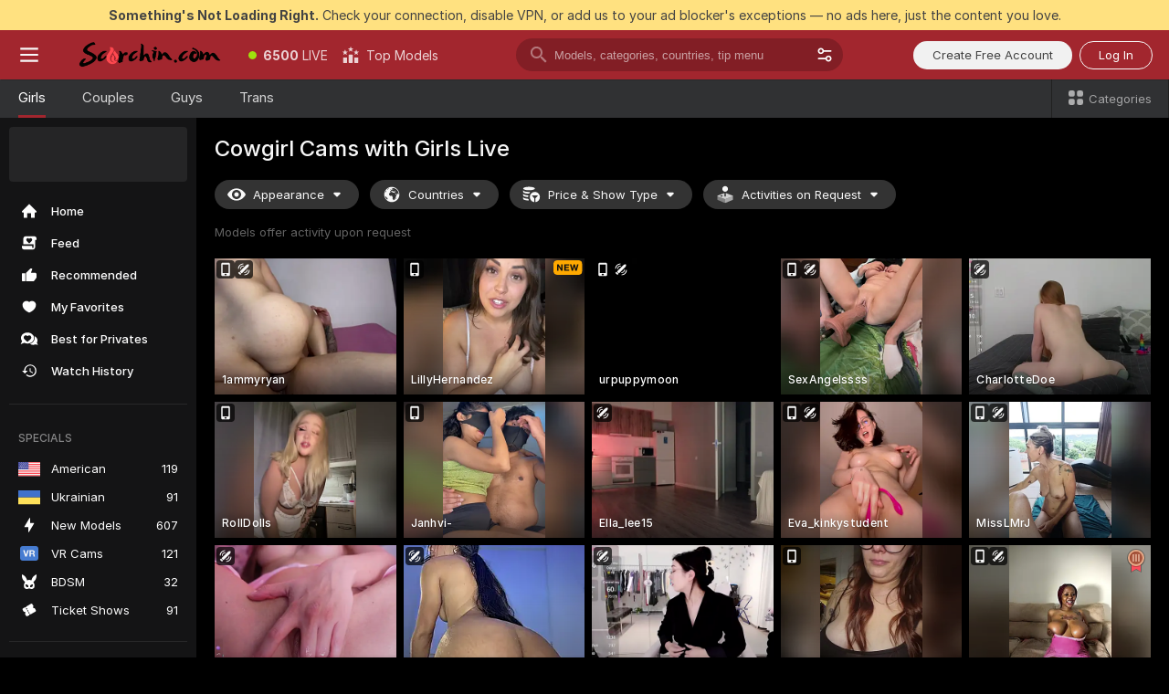

--- FILE ---
content_type: text/html; charset=utf-8
request_url: https://scorchin.com/girls/cowgirl?action=showTokensGiveawayModalDirectLink&affiliateId=1901261huzp2m7fwb8yag8ygd58i2hrmrsmbac6bdbsyzsbv94uhipzor54rpmy4&landing=goToTheTag&realDomain=go.scorchin.com&sourceId=cowgirl&stripbotVariation=NullWidget&userId=f1bc03569025cd4b84cc2034e14895a7d9375953ce101e23ee44825704d68adb
body_size: 97263
content:
<!doctype html><html lang="en"><head><meta charset="utf-8"><script>!function(){"use strict";!function(){var e=window.CSP_REPORT_URI;if(e){var i=new Set;document.addEventListener("securitypolicyviolation",(function(t){if("undefined"!=typeof fetch){var r=function(e){var i=e.violatedDirective&&-1!==e.violatedDirective.indexOf("eval"),t=e.effectiveDirective&&-1!==e.effectiveDirective.indexOf("eval"),r=e.sample&&-1!==e.sample.indexOf("eval");if(!e.blockedURI&&(i||t)||r)return"eval";if("string"==typeof e.blockedURI)try{return new URL(e.blockedURI).hostname}catch(i){return e.blockedURI}return null}(t);r&&i.has(r)||(r&&i.add(r),fetch(e,{method:"POST",headers:{"Content-Type":"application/json"},body:JSON.stringify({blockedURL:t.blockedURI,columnNumber:t.columnNumber,disposition:t.disposition,documentURL:t.documentURI,effectiveDirective:t.effectiveDirective,lineNumber:t.lineNumber,originalPolicy:t.originalPolicy,referrer:t.referrer,sample:t.sample,sourceFile:t.sourceFile,statusCode:t.statusCode})}).catch((function(e){return console.error("Error sending CSP report:",e)})))}}))}}()}()</script><title>Cowgirl Free Live Sex Cams with Naked Girls | Scorchin</title><meta data-helmet="1" property="og:title" content="Cowgirl Free Live Sex Cams with Naked Girls"><meta data-helmet="1" property="og:description" content="Watch LIVE these hot babes in Cowgirl sex cams. ❤️ Enter their naked chat now and enjoy the show for FREE! 🔥"><meta data-helmet="1" name="description" content="Watch LIVE these hot babes in Cowgirl sex cams. ❤️ Enter their naked chat now and enjoy the show for FREE! 🔥"><meta data-helmet="1" name="robots" content="index, follow, max-snippet:-1, max-video-preview:-1, max-image-preview:large"><script>window.ANALYTICS_CDN='https://assets.strpssts-ana.com/assets/'</script><meta name="theme-color" content="#303133"><meta http-equiv="Cache-Control" content="no-cache"><meta name="apple-mobile-web-app-capable" content="yes"><meta name="viewport" content="width=device-width,initial-scale=1"><meta name="RATING" content="RTA-5042-1996-1400-1577-RTA"><meta name="RATING" content="mature"><meta name="google" content="notranslate"><meta name="msapplication-square70x70logo" content="https://assets.striiiipst.com/assets/icons/mstile-70x70_scorchin.com.png?v=c4eb2254"><meta name="msapplication-square150x150logo" content="https://assets.striiiipst.com/assets/icons/mstile-150x150_scorchin.com.png?v=c4eb2254"><meta name="msapplication-square270x270logo" content="https://assets.striiiipst.com/assets/icons/mstile-270x270_scorchin.com.png?v=c4eb2254"><meta name="msapplication-wide310x150logo" content="https://assets.striiiipst.com/assets/icons/mstile-310x150_scorchin.com.png?v=c4eb2254"><meta name="msapplication-square310x310logo" content="https://assets.striiiipst.com/assets/icons/mstile-310x310_scorchin.com.png?v=c4eb2254"><style>:root{--primary:#a2262e;--primary-light:#fa5365;--primary-dark:#912229;--primary-border:#a2262e;--primary-modal:#a2262e;--primary-gradient:#a2262e;--header-logo-aspect-ratio:5.000;--footer-logo-aspect-ratio:5.000}.adblocker-notification{display:flex;position:relative;width:100vw;padding:8px 16px;background:#ffe180;color:#434343;z-index:10002;justify-content:center}</style><style>.disable-transition *{transition:none!important}</style><link rel='preload' href='https://assets.striiiipst.com/assets/bootstrap_dark.eb56557ed8c47868.css' as='style'><link media='screen and (max-width:1279px)' rel='preload' href='https://assets.striiiipst.com/assets/bootstrap_dark_mobile.eb56557ed8c47868.css' as='style'><link rel="preload" href="https://assets.striiiipst.com/assets/common/fonts/Inter-Regular.woff2?v=4.1" as="font" type="font/woff2" crossorigin="anonymous"><link rel="preload" href="https://assets.striiiipst.com/assets/common/fonts/Inter-Medium.woff2?v=4.1" as="font" type="font/woff2" crossorigin="anonymous"><link rel="preload" href="https://assets.striiiipst.com/assets/common/fonts/Inter-Bold.woff2?v=4.1" as="font" type="font/woff2" crossorigin="anonymous"><script>window.SPLIT_STYLE_CHUNKS={"settings_theme.2d7c516664bd90c6.css":true,"70930_theme.d730bc5ae657ccef.css":true,"about_theme.195ef9760504ffd4.css":true,"model-about_theme.7636af21f9299c8c.css":true,"models_theme.38164ce74daae384.css":true,"82770_theme.5171aa10889210a5.css":true,"bootstrap_theme.eb56557ed8c47868.css":true,"viewcam_theme.79710d93e8a3ad2d.css":true,"studios_theme.1485512de1ff6383.css":true}</script><script>var PWA_API_DISCOVER_HOST="",AMPLITUDE_ALTERNATIVE_URL="loo3laej.com",AMPLITUDE_SR_CONFIG_ALTERNATIVE_URL="https://sr-client-cfg.amplitude.com/config",AMPLITUDE_SR_TRACK_ALTERNATIVE_URL="https://api-sr.amplitude.com/sessions/v2/track",ALTKRAFT_TOKEN="kfvhQPLZdst-3617045b97e5b4a1",FIREBASE_API_KEY="AIzaSyC8HXmH6EMTJ-zwRr4DSJoLThqyCp-cdgM",FIREBASE_PROJECT_ID="superchat-2d0d0",FIREBASE_MESSAGE_SENDER_ID="685102796556",ALTKRAFT_TOKEN_V3="2552uptpfSWT-3617045b97e5b4a1",VAPID_KEY_V3="BHmBXjSJ4uenluBFzVz2Yh3kiclqnT_gFyheaS9W3AE_SFXgX7ntwu6jW3GjAhPc01h9KkCn8gwkxCfm3uAo8DU",AMPLITUDE_KEY="19a23394adaadec51c3aeee36622058d",RELEASE_VERSION="11.4.96",GOOGLE_CLIENT_ID="496975381147-lnam683jun41jc8uaglmccl4vbv2js28.apps.googleusercontent.com",HAS_TWITTER_AUTH=!0,GTAG_TRACK_ID="UA-63657136-5",GTAG_TRACK_TYPE="UA",SITE_NAME="Scorchin",SENTRY_DSN="https://d8629522213649e7a4e0b63d14e1dc5f@sentry-public.stripchat.com/9",SENTRY_TRACES_SAMPLE_RATE="0.01",ERROR_REPORTING_ENABLED=true,LIGHT_LOGO_URL="",HEADER_LOGO_URL="https://assets.striiiipst.com/assets/icons/headerlogo_scorchin.com.png?v=0e897938",FOOTER_LOGO_URL="https://assets.striiiipst.com/assets/icons/footerlogo_scorchin.com.png?v=0e897938",APP_ICON_URL="https://assets.striiiipst.com/assets/icons/appicon_scorchin.com.png?v=c4eb2254",META_OG_IMAGE_URL="",WATERMARK_URL="https://assets.striiiipst.com/assets/icons/watermark_scorchin.com.png?v=0e897938",WHITE_LABEL_ID="scorchincom",IS_XHL_WL=!1,DEPLOY_ENV="production",WHITE_LABEL_HOST="scorchin.com",WHITE_LABEL_REDIRECT_URL="",THEME_ID="dark",CANONICAL_DOMAIN_NAME="",CANONICAL="https://stripchat.com",WEB_PUSH_ID="web.com.supportlivecam",MODELS_REGISTRATION_URL="https://go.scorchin.com/signup/model?targetDomain=stripchat.com&userId=f1bc03569025cd4b84cc2034e14895a7d9375953ce101e23ee44825704d68adb&sourceId=scorchin.com",STUDIOS_REGISTRATION_URL="https://go.scorchin.com/?targetDomain=stripchat.com&userId=f1bc03569025cd4b84cc2034e14895a7d9375953ce101e23ee44825704d68adb&sourceId=scorchin.com&path=/signup/studio",WEBMASTERS_REGISTRATION_URL="https://stripcash.com/sign-up/?userId=f1bc03569025cd4b84cc2034e14895a7d9375953ce101e23ee44825704d68adb",DEFAULT_INDEX_TAG_URL="girls",I18N_POSTFIX="",IS_I18N_SEO_IGNORE_CROWDIN=!1,IS_STREAMING_AVAILABLE=!1,IS_WL_PIXELATED=!1,IS_PIXELATED_STREAM_ENABLED=!1,IS_TAG_BASED_WL=!1,IS_HIDE_CONTENT=!1,UI_OVERRIDE="default",IS_ALT_WL=!1,SOCIAL_URLS={twitter:"https://twitter.com/ScorchinCams",instagram:"",snapchat:"",facebook:""}</script><script>!function(){var t="onErrorLoadScript=1";window.addEventListener("error",(function(e){var n=e.target;if(n&&n instanceof HTMLScriptElement&&"app"===n.getAttribute("data-stripchat-script")){var o=new Date(Date.now()+6e4);try{-1===document.cookie.indexOf(t)&&(document.cookie=t+";path=/;expires="+o.toUTCString(),setTimeout((function(){return location.reload()}),3e3))}catch(t){console.warn(t)}}}),!0)}()</script><script>var _jipt=[];_jipt.push(["project","stripchat"]),function(){var subdomainMatch=/^(ar|br|cs|da|de|es|fi|fr|el|hr|hu|id|it|ita|ja|ko|nl|no|pl|pol|pt|ro|ru|sk|sv|tr|vi|zh|ua|zt|th|ms|bn)(?=\..+\.).+/i.exec(location.hostname),aliasLocales={pol:"pl",ita:"it"},i18nScript="https://assets.striiiipst.com/assets/translations_en.0615120de8cf83.js",canvasPerformanceTest="https://assets.striiiipst.com/assets/canvas-performance-test.js";!function(){"use strict";var n={d:function(t,e){for(var r in e)n.o(e,r)&&!n.o(t,r)&&Object.defineProperty(t,r,{enumerable:!0,get:e[r]})},o:function(n,t){return Object.prototype.hasOwnProperty.call(n,t)}},t={};function e(n,t){window.SUBDOMAIN="en";try{if(/crowdinInContext=1/.test(document.cookie))return void(window.SUBDOMAIN="aa")}catch(n){console.warn(n)}n&&n.length>1&&(window.SUBDOMAIN=t[n[1]]||n[1])}function r(){if(window.LEGACY=!1,-1!==location.search.indexOf("es-legacy"))window.LEGACY=!0;else if(-1!==location.search.indexOf("es-modern"))window.LEGACY=!1;else try{if(!("IntersectionObserver"in window&&"Promise"in window&&"fetch"in window&&"WeakMap"in window&&"fromEntries"in Object&&"finally"in Promise.prototype))throw{};eval("const a = async ({ ...rest } = {}) => rest; let b = class {};"),window.LEGACY=!1}catch(n){window.LEGACY=!0}if(window.LEGACY)try{(new Image).src="/pixel/static/legacy?t=".concat(Date.now())}catch(n){}}function i(n){var t=n,e=null,r=function(){},i=function(n){};return"en"!==window.SUBDOMAIN&&(t=t.replace("_en","_"+window.SUBDOMAIN)),window.I18N_POSTFIX&&"default"!==window.I18N_POSTFIX&&(t=t.replace("translations","translations_"+window.I18N_POSTFIX)),"aa"===window.SUBDOMAIN&&(e="//cdn.crowdin.com/jipt/jipt.js"),window.I18N_SCRIPT_PROMISE=new Promise((function(n,t){r=n,i=t})),{i18nScript:t,jiptScript:e,resolveI18nPromise:r,rejectI18nPromise:i}}function o(){window.BUNDLE_LOAD_METRICS={resources:{},build:Date.now()};var n=/\/([\w-]+)\.\w{10,20}\.js/;function t(t){var e=t.src,r=t.startTime,i=t.isError;if(e){var o=Date.now()-r,c=e.match(n),a=c?c[1]:e;window.BUNDLE_LOAD_METRICS.resources[a]={error:i,time:o}}}return{injectScript:function(n){var e=n.src,r=n.onLoad,i=n.onError,o=n.fetchPriority,c=Date.now(),a=document.createElement("script");a.setAttribute("data-stripchat-script","app"),a.setAttribute("data-stripchat-script","app"),a.addEventListener("load",(function(){null==r||r(e),t({src:e,startTime:c,isError:!1})})),a.addEventListener("error",(function(n){null==i||i(n.error),t({src:e,startTime:c,isError:!0})})),o&&(a.fetchPriority?a.fetchPriority=o:"high"===o&&function(n){var t=document.createElement("link");t.rel="preload",t.as="script",t.href=n,document.head.appendChild(t)}(e)),a.async=!0,a.src=e,document.head.appendChild(a)}}}function c(n,t,c,a){e(n,a),r(),window.STATIC_PATH_REPLACED="https://assets.striiiipst.com/assets";var s=i(t),d=s.i18nScript,w=s.jiptScript,l=s.resolveI18nPromise,u=s.rejectI18nPromise,p=o().injectScript;function f(){window.IS_LOADED=!0}window.HANDLE_LATE_LOADABLE_SCRIPT=function(n){p({src:n})},p({src:d,onLoad:function(){return l()},onError:function(n){return u(n)}}),w&&p({src:w}),p({src:c}),window.IS_LOADED=!1,"complete"===document.readyState?f():window.addEventListener("load",f)}c(subdomainMatch,i18nScript,canvasPerformanceTest,aliasLocales)}()}()</script><script async data-stripchat-script="app" fetchpriority="high" src='https://assets.striiiipst.com/assets/corejs-75349.9e240b24a5ffbb27.js'></script><script async data-stripchat-script="app" fetchpriority="high" src='https://assets.striiiipst.com/assets/redux-48526.e096bd9b05468601.js'></script><script async data-stripchat-script="app" fetchpriority="high" src='https://assets.striiiipst.com/assets/vendors-66831.b9d59b28c4bf5576.js'></script><script async data-stripchat-script="app" fetchpriority="high" src='https://assets.striiiipst.com/assets/main.d65e8f50aa88066d.js'></script><script async data-stripchat-script="app" fetchpriority="high" src='https://assets.striiiipst.com/assets/react-65374.2c809e0d42ef8fab.js'></script><script async data-stripchat-script="app" fetchpriority="high" src='https://assets.striiiipst.com/assets/redux-94366.6de827c903746e46.js'></script><script async data-stripchat-script="app" fetchpriority="high" src='https://assets.striiiipst.com/assets/vendors-69831.5776f4c0e23df94d.js'></script><script async data-stripchat-script="app" fetchpriority="high" src='https://assets.striiiipst.com/assets/bootstrap.1245f0306e1cdda4.js'></script><script async data-stripchat-script="app" src='https://assets.striiiipst.com/assets/offlineModels.b568004abf48efff.js'></script><script>window.SSR_ICONS = ["menu","dot","best-models","search-3","filter","menu-mobile","sort","categories-2","close-2","close-3","home","feed","recommended","favorited","locked","watch-history","lightning","badge-vr-ds","bunny-mask","ticket-ds","interactive-toy-ds","mobile","sparks","categories-ds","i18n","close-arrow","eye-ds","globe-ds","tokens-stripchat-logo-ds","joystick-vert-ds","triangle-arrow-down-ds","medal-3","x-logo-ds"]</script><script>!function(){"use strict";var t,n,o="http://www.w3.org/2000/svg",e=!1,a=[],c=function(){var n;t||((t=document.getElementById("svgDefs"))||((t=document.createElementNS(o,"defs")).id="svgDefs",(n=document.createElementNS(o,"svg")).style.display="none",n.appendChild(t)),document.body.appendChild(n))},r=function(o,r){n||(n=document.createDocumentFragment()),n.appendChild(o),r&&a.push(r),e||(requestAnimationFrame((function(){n&&(c(),t.appendChild(n),a.forEach((function(t){return t()})),a=[],n=void 0,e=!1)})),e=!0)},s=!1,i={},u=function(t){var n=i[t];(null==n?void 0:n.svgData)&&function(t,n,e){var a=t[0],c=t[1],s=document.createElementNS(o,"symbol");s.id="".concat("icons","-").concat(n),s.innerHTML=a,s.setAttribute("viewBox",c),r(s,e)}(n.svgData,t,(function(){n.callbacks.forEach((function(t){return t()})),n.callbacks=[],n.errorCallbacks=[],delete n.svgData,n.status="rendered"}))},d=function(t,n,o){try{var e=i[t]||{status:"init",callbacks:[],errorCallbacks:[]};if(i[t]=e,"rendered"===e.status)return void(null==n||n());n&&e.callbacks.push(n),o&&e.errorCallbacks.push(o),"init"===e.status&&(e.status="loading",function(t,n,o){var e="".concat(window.STATIC_PATH_REPLACED,"/svg-icons/").concat(t,".json?").concat("6c948f2f");if("undefined"==typeof fetch){var a=new XMLHttpRequest;a.open("GET",e),a.onload=function(){200!==a.status&&o(Error("Cannot load ".concat(t,". Status ").concat(a.status)));try{var e=JSON.parse(a.responseText);n(e)}catch(n){o(Error("Cannot parse ".concat(t," json")))}},a.onerror=function(){return o(Error("Cannot load ".concat(t)))},a.send()}else fetch(e,{priority:"low"}).then((function(t){if(!t.ok)throw Error("Status ".concat(t.status));return t.json()})).then((function(t){n(t)})).catch((function(n){o(Error("Cannot load ".concat(t,". ").concat(null==n?void 0:n.message)))}))}(t,(function(n){e.status="loaded",e.svgData=n,s&&u(t)}),(function(n){e.errorCallbacks.forEach((function(t){return t(n)})),delete i[t]})))}catch(t){console.error(t)}},l=function(){if(!s){s=!0;try{Object.keys(i).filter((function(t){var n;return"loaded"===(null===(n=i[t])||void 0===n?void 0:n.status)})).forEach((function(t){u(t)}))}catch(t){console.error(t)}}};window.SSR_ICONS&&window.SSR_ICONS.forEach((function(t){return d(t)})),"loading"!==document.readyState&&l(),window.svgLoader={importIcon:d,onDomReady:l}}()</script><script>window.CONFIG_PRELOADER_SSR_DATA = {"mode":"guest"};</script><script>!function(){"use strict";var n,t=new RegExp("(?:^|;\\s*)".concat("avStartedAt","=([^;]*)")),e=function(){try{var n=function(n){var e=n.match(t);return(null==e?void 0:e[1])?decodeURIComponent(e[1]):null}(document.cookie);return null!=n&&!Number.isNaN(n)&&new Date(n).getTime()>0?n:null}catch(n){return null}},i=function(n,t){var e=t.requestPath;return n.get("/v3/config/initial-dynamic",{requestPath:e},{withResponseHeaders:!0})},r={5:"ServerError",4:"ClientError"},a="NetworkError",o=function(n){var t;return null!==(t=r[Math.floor(n/100)])&&void 0!==t?t:a},c=(n="/api/front",{get:function(t,e){var i=arguments.length>2&&void 0!==arguments[2]?arguments[2]:{},r=i.headers,c=i.withResponseHeaders,s=new Headers;if(s.append("Accept","application/json"),s.append("Front-Version",window.RELEASE_VERSION||""),r){var u=function(n){var t=r[n];Array.isArray(t)?t.forEach((function(t){return s.append(n,t)})):t&&s.append(n,t)};for(var f in r)u(f)}var d=n+t;if(e&&"object"==(void 0===e?"undefined":e&&"undefined"!=typeof Symbol&&e.constructor===Symbol?"symbol":typeof e)){var l=new window.URLSearchParams;for(var h in e){var g=e[h];g&&l.append(h,"".concat(g))}d+="?".concat(l.toString())}return fetch(d,{headers:s}).catch((function(n){throw Object.assign(n,{name:a,source:"preloaderApi"})})).then((function(n){if(!n.ok){var t=Error("".concat(n.status," ").concat(n.statusText));throw Object.assign(t,{name:o(n.status),source:"preloaderApi"}),t}return n.json().then((function(t){return c?Object.assign(t,{responseHeaders:Object.fromEntries(n.headers.entries())}):t}))}))}});window.configPreloaderCache=function(){var n=window.CONFIG_PRELOADER_SSR_DATA;delete window.CONFIG_PRELOADER_SSR_DATA;var t={};if("guest"===(null==n?void 0:n.mode)){var r={requestPath:window.location.pathname},a=i(c,r);a.catch((function(){})),t.initialDynamicConfigPromise={promise:a,params:r}}else if("user"===(null==n?void 0:n.mode)){var o={requestPath:window.location.pathname},s=i(c,o),u={avStartedAt:e()||void 0},f=c.get("/v3/config/dynamic",u,{withResponseHeaders:!0,ssrCache:function(n){return n.requestInfo,null}}),d=s.then((function(n){var t=n.initialDynamic.jwtToken;return t?function(n){var t=arguments.length>1&&void 0!==arguments[1]?arguments[1]:{};return n.get("/abtests/config",{},{withJwtAuth:!0,headers:t})}(c,{Authorization:t}):null})),l={isTagBasedWl:n.isTagBasedWl},h=s.then((function(n){var t=n.initialDynamic.jwtToken;return function(n,t){var e=arguments.length>2&&void 0!==arguments[2]?arguments[2]:{};return n.get("/tags/config/dynamic",t,{headers:e,withJwtAuth:!0,ssrCache:function(n){return n.requestInfo,null}})}(c,l,t?{Authorization:t}:{})}));s.catch((function(){})),f.catch((function(){})),d.catch((function(){})),h.catch((function(){})),t.staticConfig=n.staticConfig,t.featuresConfig=n.featuresConfig,t.initialStaticConfig=n.initialStaticConfig,t.tagsStaticConfig=n.tagsStaticConfig,t.abTestsConfig=n.abTestsConfig,t.initialDynamicConfigPromise={promise:s,params:o},t.dynamicConfigPromise={promise:f,params:u},t.abTestsServerPromise=d,t.dynamicTagsConfigPromise={promise:h,params:l}}return t}()}()</script><link rel="manifest" href="/manifest.json"><link data-helmet="1" rel="alternate" href="https://stripchat.com/girls/cowgirl" hreflang="x-default"><link data-helmet="1" rel="alternate" href="https://stripchat.com/girls/cowgirl" hreflang="en"><link data-helmet="1" rel="alternate" href="https://de.stripchat.com/girls/cowgirl" hreflang="de"><link data-helmet="1" rel="alternate" href="https://fr.stripchat.com/girls/cowgirl" hreflang="fr"><link data-helmet="1" rel="alternate" href="https://es.stripchat.com/girls/cowgirl" hreflang="es"><link data-helmet="1" rel="alternate" href="https://ita.stripchat.com/girls/cowgirl" hreflang="it"><link data-helmet="1" rel="alternate" href="https://nl.stripchat.com/girls/cowgirl" hreflang="nl"><link data-helmet="1" rel="alternate" href="https://pt.stripchat.com/girls/cowgirl" hreflang="pt"><link data-helmet="1" rel="alternate" href="https://br.stripchat.com/girls/cowgirl" hreflang="pt-BR"><link data-helmet="1" rel="alternate" href="https://el.stripchat.com/girls/cowgirl" hreflang="el"><link data-helmet="1" rel="alternate" href="https://ua.stripchat.com/girls/cowgirl" hreflang="uk"><link data-helmet="1" rel="alternate" href="https://pol.stripchat.com/girls/cowgirl" hreflang="pl"><link data-helmet="1" rel="alternate" href="https://ru.stripchat.com/girls/cowgirl" hreflang="ru"><link data-helmet="1" rel="alternate" href="https://ro.stripchat.com/girls/cowgirl" hreflang="ro"><link data-helmet="1" rel="alternate" href="https://hu.stripchat.com/girls/cowgirl" hreflang="hu"><link data-helmet="1" rel="alternate" href="https://cs.stripchat.com/girls/cowgirl" hreflang="cs"><link data-helmet="1" rel="alternate" href="https://hr.stripchat.com/girls/cowgirl" hreflang="hr"><link data-helmet="1" rel="alternate" href="https://sk.stripchat.com/girls/cowgirl" hreflang="sk"><link data-helmet="1" rel="alternate" href="https://no.stripchat.com/girls/cowgirl" hreflang="no"><link data-helmet="1" rel="alternate" href="https://sv.stripchat.com/girls/cowgirl" hreflang="sv"><link data-helmet="1" rel="alternate" href="https://da.stripchat.com/girls/cowgirl" hreflang="da"><link data-helmet="1" rel="alternate" href="https://fi.stripchat.com/girls/cowgirl" hreflang="fi"><link data-helmet="1" rel="alternate" href="https://ja.stripchat.com/girls/cowgirl" hreflang="ja"><link data-helmet="1" rel="alternate" href="https://ko.stripchat.com/girls/cowgirl" hreflang="ko"><link data-helmet="1" rel="alternate" href="https://zh.stripchat.com/girls/cowgirl" hreflang="zh"><link data-helmet="1" rel="alternate" href="https://zt.stripchat.com/girls/cowgirl" hreflang="zh-Hant"><link data-helmet="1" rel="alternate" href="https://th.stripchat.com/girls/cowgirl" hreflang="th"><link data-helmet="1" rel="alternate" href="https://bn.stripchat.com/girls/cowgirl" hreflang="bn"><link data-helmet="1" rel="alternate" href="https://id.stripchat.com/girls/cowgirl" hreflang="id"><link data-helmet="1" rel="alternate" href="https://ms.stripchat.com/girls/cowgirl" hreflang="ms"><link data-helmet="1" rel="alternate" href="https://vi.stripchat.com/girls/cowgirl" hreflang="vi"><link data-helmet="1" rel="alternate" href="https://ar.stripchat.com/girls/cowgirl" hreflang="ar"><link data-helmet="1" rel="alternate" href="https://tr.stripchat.com/girls/cowgirl" hreflang="tr"><link data-helmet="1" rel="preconnect" href="https://edge-hls.doppiocdn.com"><link data-helmet="1" rel="canonical" href="https://stripchat.com/girls/cowgirl"><link rel='stylesheet' data-href='bootstrap_theme.eb56557ed8c47868.css' href='https://assets.striiiipst.com/assets/bootstrap_dark.eb56557ed8c47868.css'><link media='screen and (max-width:1279px)' rel='stylesheet' data-href='bootstrap_theme_mobile.eb56557ed8c47868.css' href='https://assets.striiiipst.com/assets/bootstrap_dark_mobile.eb56557ed8c47868.css'><link rel="icon" sizes="16x16" href="https://assets.striiiipst.com/assets/icons/favicon-16x16_scorchin.com.png?v=c4eb2254"><link rel="icon" sizes="32x32" href="https://assets.striiiipst.com/assets/icons/favicon-32x32_scorchin.com.png?v=c4eb2254"><link rel="icon" sizes="196x196" href="https://assets.striiiipst.com/assets/icons/favicon-196x196_scorchin.com.png?v=c4eb2254"><link rel="icon" sizes="512x512" href="https://assets.striiiipst.com/assets/icons/favicon-512x512_scorchin.com.png?v=c4eb2254"><link rel="mask-icon" href="https://assets.striiiipst.com/assets/icons/mask-icon_scorchin.com.png"><link rel="apple-touch-icon" sizes="120x120" href="https://assets.striiiipst.com/assets/icons/apple-touch-icon-120x120_scorchin.com.png?v=c4eb2254"><link rel="apple-touch-icon" sizes="152x152" href="https://assets.striiiipst.com/assets/icons/apple-touch-icon-152x152_scorchin.com.png?v=c4eb2254"><link rel="apple-touch-icon" sizes="167x167" href="https://assets.striiiipst.com/assets/icons/apple-touch-icon-167x167_scorchin.com.png?v=c4eb2254"><link rel="apple-touch-icon" sizes="180x180" href="https://assets.striiiipst.com/assets/icons/apple-touch-icon-180x180_scorchin.com.png?v=c4eb2254"><link rel="dns-prefetch" href="//img.strpst.com"><link rel="preconnect" href="//img.strpst.com"><link rel="preconnect" href="/api/front"></head><body class="disable-transition"><!--
    release_version: 11.4.96
    branch: production
    revision: 96648fee7edfe5d4a26393f89ea421e0276afca5
    template_version: 0357b455
  --><script>window.svgLoader.onDomReady()</script><script>!function(){"use strict";for(var e={SIGNUP:"signup",LOGIN:"login",FAN_CLUB_SUBSCRIPTION:"fanClubSubscription"},t=/^(http|https):\/\/([^/]*)(xhamster(live)?|strip(dev|chat))\.(com|local|dev)\/?/,o={AUTO_SPY:"autoSpy",COPY_GIFT_LINK:"copyGiftLink",SHOW_INSTALL_PWA_MODAL:"showInstallPwaModal",TWO_FACTOR_AUTHORIZATION:"2fa",GOLD_MEMBERSHIP_SUBSCRIBE_DIRECT_LINK:"goldMembershipSubscribeDirectLink",SIGN_UP_MODAL_DIRECT_LINK:"signUpModalDirectLink",SIGN_UP_PREFILLED:"signUpPrefilled",SIGN_UP_MODAL_DIRECT_LINK_INTERACTIVE:"signUpModalDirectLinkInteractive",SIGN_UP_MODAL_DIRECT_LINK_INTERACTIVE_CLOSE:"signUpModalDirectLinkInteractiveClose",SHOW_TOKENS_GIVEAWAY_MODAL_DIRECT_LINK:"showTokensGiveawayModalDirectLink",CARD_VERIFICATION_BONUS_PACKAGE:"cardVerificationBonusPackage",BUY_TOKENS_PROMO:"buyTokensPromo",SIGN_UP_PROMO:"signUpPromo",MODEL_FILTER_APPLY_SORT_BY:"sortBy",MODEL_CHAT_TAB_TOGGLE:"toggleTab",PERSONAL_NOTIFICATIONS:"personalNotifications",OPEN_NOTIFICATIONS_CENTER:"openNotificationsCenter",INVISIBLE_MODE:"invisibleMode",REDEEM_CODE:"redeemCode",OPEN_CHAT:"openChat",OPEN_PRIVATE_MODAL:"openPrivateModal",OPEN_FAN_CLUB_MODAL:"openFanClubModal",OPEN_SEND_TIP_DIALOG:"openSendTipDialog",OPEN_BUY_TOKENS_MODAL:"openBuyTokensModal",OPEN_GUEST_ON_BORDING:"openGuestOnBoarding",LOGIN_BY_LINK:"loginByLink",CONNECT_STUDIO:"connectStudio",EXTRA_VERIFICATION:"extraVerification",OPEN_AGE_VERIFICATION:"openAgeVerification",MAIN_PERSON_EMAIL_VERIFICATION:"connectMainPerson",TWITTER_AUTH:"twitterAuth",GOOGLE_AUTH:"googleAuthorization",OPEN_CONFIRM_CONNECT_TO_STUDIO_MODAL:"openConfirmConnectToStudioModal",USERNAME_NOT_ALLOWED:"usernameNotAllowed",SHOW_STREAMING_APP_MODAL:"showStreamingAppModal"},n={},i=location.search.substring(1).split("&"),_=0;_<i.length;_++){var r=i[_].split("=");n[r[0]]=r[1]}var a=function(e,t){if(!t)return!1;for(var o=Object.keys(e),n=0;n<o.length;n++)if(e[o[n]]===t)return!0;return!1},I=!1;try{I=document.cookie.indexOf("isVisitorsAgreementAccepted=1")>=0}catch(e){console.warn(e)}var O=function(){var i=n.affiliateId||localStorage.getItem("affiliateId"),_=n.userId,r=n.sauid,I=n.action,O=n.showModal,N=a(o,I)||a(e,O);if(i||_||N||r)return!0;var E=document.referrer,T=!1;try{(function(e,t){if(!e)return!1;try{var o=new URL(e),n=new URL(t);return o.host===n.host}catch(e){return!1}})(E,location.href)&&(T=!0)}catch(e){return!1}return t.test(E)&&!T}(),N=/^\/buy-tokens(\/(success|failure))?\/?$/.test(window.location.pathname);!n.agev&&(I||O||N)&&document.body.classList.add("visitor-agreement-hidden")}()</script><script>!function(){"use strict";var e=!1,n=function(e,n,d){var o=document.createElement("div");return o.className=n,d&&(o.id=d),e.appendChild(o),o};function d(){if(!e&&(e=!0,!("__PRELOADED_STATE__"in window)))for(var d=n(document.body,"loader","body_loader"),o=n(d,"fading-circle centered"),c=1;c<=12;c++)n(o,"loader-circle".concat(c," loader-circle"))}window.initLoader=d,document.addEventListener("DOMContentLoaded",d,{once:!0})}()</script><script>!function(){function o(o,i){var n=[o,"expires=Thu, 01 Jan 1970 00:00:00 GMT"];i&&n.push("domain="+i),document.cookie=n.join(";"),n.push("path=/"),document.cookie=n.join(";")}var i,n,e,t,a,l,c=0;try{c=document.cookie.length}catch(o){console.warn(o)}var r=c>=5e3;(c>=4e3||r)&&(r&&function(){for(var i=document.cookie.split(";"),n=location.hostname,e=0;e<i.length;e++){var t=i[e].split("=")[0].trim()+"=";o(t,null),o(t,n),o(t,"."+n);for(var a=0;!((a=n.indexOf(".",a+1))<0);)o(t,n.substring(a)),o(t,n.substring(a+1))}}(),n=(i={limit:5,interval:1e3,payload:{size:c},callback:function(){r&&document.location.reload()}}).payload,e=i.limit,t=i.interval,a=i.callback,l=0,function o(){if(!(++l>=e)){if(!window.__log)return void setTimeout(o,t);window.__log("error","Cookie limit exceeded",n).finally(a)}}())}()</script><svg style="height:0;width:0;display:block"><defs><symbol id="site_logo_header" viewBox="0 0 1250 250"><image href="https://assets.striiiipst.com/assets/icons/headerlogo_scorchin.com.png?v=0e897938"></image></symbol><symbol id="site_logo_footer" viewBox="0 0 1250 250"><image href="https://assets.striiiipst.com/assets/icons/footerlogo_scorchin.com.png?v=0e897938"></image></symbol></defs></svg><div id="agreement-root"><div class="full-cover modal-wrapper visitors-agreement-modal"><div class="modal-content modal-header-none"><div class="background-wrapper hide-gender-switcher"><div class="visitors-agreement-bg-gradient"><div class="visitors-agreement-bg-gradient__gender visitors-agreement-bg-gradient__gender--no-gender"></div></div><div class="content-wrapper"><div class="content-container"><div class="site-logo-wrapper site-logo-wrapper-girls"><div class="header-logo header-logo-no-responsive"><svg><use xlink:href="#site_logo_header"></use></svg></div></div><div class="site-description">We are creating a better experience for 18+ LIVE entertainment. Join our open-minded community &amp; start interacting now for FREE.</div><button autofocus="" class="btn btn-apply-alter btn-inline-block btn-large btn-visitors-agreement-accept" type="button">I&#x27;m Over 18</button><div class="agreement-terms"><span class="">By entering and using this website, you confirm you’re over 18 years old and agree to be bound by the <a rel="nofollow" href="/terms">Terms of Use</a> and <a rel="nofollow" href="/privacy">Privacy Policy</a></span> <span class=""><a rel="nofollow" href="/2257">18 U.S.C. 2257 Record-Keeping Requirements Compliance Statement.</a></span><br/>If you provide sensitive personal data, by entering the website, you give your explicit consent to process this data to tailor the website to your preferences.<span class="parental-control">If you’re looking for a way to restrict access for a minor, see our <a rel="nofollow" href="/parental-control"> Parental Control Guide </a></span></div><hr class="visitors-agreement-modal-divider"/></div><div class="content-container"><a class="decline-link visitors-agreement-decline" href="https://google.com/" rel="noopener noreferrer nofollow">Exit Here</a><div class="warnings"><p><span class="">THIS WEBSITE CONTAINS MATERIAL THAT IS <strong>SEXUALLY EXPLICIT</strong>.</span> <span class="">You must be at least eighteen (18) years of age to use this Website, unless the age of majority in your jurisdiction  is greater than eighteen (18) years of age, in which case you must be at least the age of majority in your jurisdiction. Use of this Website is not permitted where prohibited by law.</span></p><p><span class="">This Website also requires the use of cookies. More information about our cookies can be found at our <a rel="nofollow" href="/privacy">Privacy Policy</a>. BY ENTERING THIS WEBSITE AND USING THIS WEBSITE YOU AGREE TO THE USE OF COOKIES AND ACKNOWLEDGE THE PRIVACY POLICY.</span><br/>All models were 18 and over at the time of the creation of such depictions.</p></div><div class="label-link-block"><a href="https://www.rtalabel.org/?content=validate&amp;ql=b9b25de5ba5da974c585d9579f8e9d49&amp;rating=RTA-5042-1996-1400-1577-RTA" class="label-link" target="_blank" rel="noopener noreferrer nofollow" aria-label="RTA"><img alt="rta-logo" class="icon icon-rta-logo icon-static" src="https://assets.striiiipst.com/assets/common/images/static-icons/rta-logo.png"/></a><div class="label-link"><img alt="safe-labeling" class="icon icon-safe-labeling icon-static" src="https://assets.striiiipst.com/assets/common/images/static-icons/safe-labeling.png"/></div><a href="https://www.asacp.org/?content=validate&amp;ql=b9b25de5ba5da974c585d9579f8e9d49" class="label-link" target="_blank" rel="noreferrer noopener nofollow" aria-label="ASACP"><img alt="asacp" class="icon icon-asacp icon-static" src="https://assets.striiiipst.com/assets/common/images/static-icons/asacp.png"/></a><a href="https://pineapplesupport.org/about-pineapple-support/" class="label-link" target="_blank" rel="noreferrer noopener nofollow" aria-label="Go to Pineapple support"><img alt="pineapple-support" class="icon icon-pineapple-support icon-static" src="https://assets.striiiipst.com/assets/common/images/static-icons/pineapple-support.png"/></a></div></div></div></div></div></div></div><script>!function(){var e=1>=Math.floor(100*Math.random()),t=function(){return e&&/stripchat|xhamsterlive/.test(location.hostname)},n=document.querySelector(".visitors-agreement-decline");if(n){var r=document.querySelector("html");!document.body.classList.contains("visitor-agreement-hidden")&&(r.classList.add("disable-scroll"),t()&&(document.createElement("img").src="/pixel/agreement/display")),window.__visitorsAgreementDeclineHandler=function(e){if(t()){e.preventDefault();var n=document.createElement("img");n.onload=n.onerror=function(){location.href=e.target.href},n.src="/pixel/agreement/exit"}},n.addEventListener("click",window.__visitorsAgreementDeclineHandler),window.__visitorsAgreementAcceptPixelEvent=function(){t()&&(document.createElement("img").src="/pixel/agreement/ok")};var i=document.querySelector(".btn-visitors-agreement-accept");window.__visitorsAgreementAcceptHandler=function(){r.classList.remove("disable-scroll"),window.__isVisitorsAgreementAcceptedBeforeClientFetched=!0;try{document.cookie="isVisitorsAgreementAccepted=1"}catch(e){console.warn(e)}var e=document.querySelector(".visitors-agreement-modal"),t=e.querySelector(".hide-gender-switcher"),n=e.querySelector('input[name="visitors-agreement-gender-switcher"]:checked');if(n&&!t)try{var i=new Date;localStorage.setItem("18PlusGenderSelected",JSON.stringify(n.value));var o=i.setFullYear(i.getFullYear()+1)-Date.now();localStorage.setItem("18PlusGenderSelected_expires",JSON.stringify(o))}catch(e){console.warn(e)}switch(null==n?void 0:n.value){case"men":window.location.href="/men";break;case"trans":window.location.href="/trans";break;default:document.body.classList.add("visitor-agreement-hidden")}window.__visitorsAgreementAcceptPixelEvent()},i.addEventListener("click",window.__visitorsAgreementAcceptHandler),window.__syncVisitorsAgreementWithApp=function(){n.removeEventListener("click",window.__visitorsAgreementDeclineHandler),i.removeEventListener("click",window.__visitorsAgreementAcceptHandler)}}}()</script><div id="portal-root"></div><!--LEGACY-BROWSER-NOTIFICATION-OPEN--><div id="legacy-browser-notification-root" style="position:relative;z-index:10001"></div><script>!function(){var n,e,t="legacy-browser-notification",o="legacy-browser-notification-text",i="legacy-browser-notification-close",r="notifications.recommendationBrowserForPlaying",a="notifications.recommendationBrowserForSamsungPlaying",c={chrome:{href:"https://www.google.com/chrome/",title:"Google Chrome"},firefox:{href:"https://www.mozilla.org/firefox/new/",title:"Firefox"},safari:{href:"https://www.apple.com/safari/",title:"Safari"}},l="legacyBrowserRecommendationDismissed",s=function(){try{window.localStorage.setItem(l,"true"),window.localStorage.setItem("".concat(l,"_expires"),String(Date.now()+6048e5))}catch(n){}},d=(e=f({[r]:"You’re using an outdated browser. To avoid any problems, we strongly recommend using {#chrome/} or {#firefox/}",[a]:"To avoid any problems with quality, we strongly recommend using {#chrome/}"}[n=/SamsungBrowser/i.test(navigator.userAgent||"")?a:r]),{messageId:n,textHtml:e}),p=d.messageId,m=d.textHtml;function f(n){if(!n)return"";for(var e=n.split(/\{#(chrome|firefox|safari)\/\}/g),t="",o=0;o<e.length;o++){var i=e[o],r=o%2!=0&&i in c;if(o%2==0)i&&(t+=g(i));else if(r){var a=c[i];t+='<a href="'.concat(a.href,'" target="_blank" rel="nofollow noopener noreferrer" style="color:inherit;text-decoration:underline">').concat(g(a.title),"</a>")}}return t}function g(n){return String(n).replace(/&/g,"&amp;").replace(/</g,"&lt;").replace(/>/g,"&gt;").replace(/"/g,"&quot;").replace(/'/g,"&#39;")}window.LEGACY&&!function(){try{var n=window.localStorage.getItem("".concat(l,"_expires"));if(!n)return!1;var e=Number(n);return!Number.isNaN(e)&&(e<Date.now()?(window.localStorage.removeItem(l),window.localStorage.removeItem("".concat(l,"_expires")),!1):null!=window.localStorage.getItem(l))}catch(n){return!1}}()&&(window.I18N_SCRIPT_PROMISE||Promise.resolve()).then((function(){try{var n=window.I18n.trans({messageId:p,currentLocale:window.SUBDOMAIN});return n?f(n):m}catch(n){return m}})).catch((function(){return m})).then((function(n){!function(){try{var n=window.svgLoader;"function"==typeof(null==n?void 0:n.importIcon)&&(n.importIcon("exclamation"),n.importIcon("close-ds"))}catch(n){}}();var e=document.createElement("template");e.innerHTML=function(){var n=arguments.length>0&&void 0!==arguments[0]?arguments[0]:"",e="#434343";return'\n    <div\n      id="'.concat(t,'"\n      role="status"\n      aria-live="polite"\n      style="\n        display:flex;\n        background:').concat("#ffe180",";\n        color:").concat(e,';\n        box-shadow:0 1px 0 rgba(0,0,0,.08);\n        width:100%;\n        flex: 0 0 auto;\n        align-items: flex-start;\n      ">\n\n      <div\n        style="\n          display:flex;\n          flex-direction:row;\n          align-items: flex-start;\n          justify-content:center;\n          gap:0 12px;\n          padding: 4px 0 4px 12px;\n          flex: 1 0 0;\n          align-self: stretch;\n        "\n      >\n        <style>\n          #').concat(o," { font-size: 14px; line-height: 20px; }\n          @media (min-width: 1023px) {\n            #").concat(o,' { font-size: 16px; line-height: 22px; }\n          }\n        </style>\n        <svg \n          viewBox="0 0 24 24" \n          aria-hidden="true" \n          style="\n            width:20px;\n            min-width: 20px;\n            height:20px;\n            color:').concat(e,';\n            display:block;\n            top: 10px;\n            position: relative;\n          ">\n          <use href="#icons-exclamation" xlink:href="#icons-exclamation"></use>\n        </svg>\n        <div\n          id="').concat(o,'"\n          style="\n            color: ').concat(e,';\n            flex-flow: row wrap;\n            gap: 8px 12px;\n            padding-bottom: 8px;\n            padding-top: 8px;\n          "\n        >').concat(n,'</div>\n      </div>\n      <button\n        id="').concat(i,'"\n        type="button"\n        aria-label="Close"\n        style="\n          position:relative;\n          top: 8px;\n          right: 8px;\n          padding-left: 16px;\n          background:transparent;\n          border:0;\n          color:').concat(e,';\n          cursor:pointer;\n          font-size:20px;\n          line-height:1;\n          opacity:.7;\n        "\n      >\n        <svg \n          viewBox="0 0 24 24"\n          aria-hidden="true"\n          style="\n            width:20px;\n            height:20px;\n            display:block;\n            min-width: 20px;\n          ">\n          <use href="#icons-close-ds" xlink:href="#icons-close-ds"></use>\n        </svg>\n      </button>\n    </div>\n  ')}(n).trim();var r=e.content.firstElementChild;if(r&&r instanceof HTMLElement&&!document.getElementById(t)){var a=document.getElementById("legacy-browser-notification-root");if(a)a.appendChild(r);else{var c=document.getElementById("body");(null==c?void 0:c.parentNode)?c.parentNode.insertBefore(r,c):document.body.firstChild?document.body.insertBefore(r,document.body.firstChild):document.body.appendChild(r)}var l=document.getElementById(i);l&&l.addEventListener("click",(function(){var n=document.getElementById(t);n&&(n.style.display="none"),s()}))}}))}()</script><!--LEGACY-BROWSER-NOTIFICATION-CLOSE--><div id="body"><!--EARLY-FLUSH-CHUNK-END--><div class="tooltip-v2-portal-container" id="body-container"></div><svg class="user-level-badge-filters" xmlns="http://www.w3.org/2000/svg"><defs><linearGradient id="user-level-badge-filter-grey" x1=".5" y1="0" x2=".5" y2="1" gradientTransform="matrix(88.809 0 0 97.645 5.595 1.178)" gradientUnits="userSpaceOnUse"><stop offset="0%" stop-color="#C2C2C2"></stop><stop offset="100%" stop-color="#333333"></stop></linearGradient><linearGradient id="user-level-badge-filter-bronze" x1=".5" y1="0" x2=".5" y2="1" gradientTransform="matrix(88.809 0 0 97.645 5.595 1.178)" gradientUnits="userSpaceOnUse"><stop offset="0%" stop-color="#FFA666"></stop><stop offset="100%" stop-color="#6B2D00"></stop></linearGradient><linearGradient id="user-level-badge-filter-silver" x1=".5" y1="0" x2=".5" y2="1" gradientTransform="matrix(88.809 0 0 97.645 5.595 1.178)" gradientUnits="userSpaceOnUse"><stop offset="0%" stop-color="#CAD5E2"></stop><stop offset="100%" stop-color="#2E4156"></stop></linearGradient><linearGradient id="user-level-badge-filter-gold" x1=".5" y1="0" x2=".5" y2="1" gradientTransform="matrix(88.809 0 0 97.645 5.595 1.178)" gradientUnits="userSpaceOnUse"><stop offset="0%" stop-color="#FFC80F"></stop><stop offset="100%" stop-color="#7E3A01"></stop></linearGradient><linearGradient id="user-level-badge-filter-diamond" x1=".5" y1="0" x2=".5" y2="1" gradientTransform="matrix(88.809 0 0 97.645 5.595 1.178)" gradientUnits="userSpaceOnUse"><stop offset="0%" stop-color="#EF33FF"></stop><stop offset="100%" stop-color="#560198"></stop></linearGradient><linearGradient id="user-level-badge-filter-royal" x1=".5" y1="0" x2=".5" y2="1" gradientTransform="matrix(88.809 0 0 97.645 5.595 1.178)" gradientUnits="userSpaceOnUse"><stop offset="0%" stop-color="#FE3939"></stop><stop offset="100%" stop-color="#850000"></stop></linearGradient><linearGradient id="user-level-badge-filter-legend" x1=".5" y1="0" x2=".5" y2="1" gradientTransform="matrix(88.809 0 0 97.645 5.595 1.178)" gradientUnits="userSpaceOnUse"><stop offset="0%" stop-color="#FE3939"></stop><stop offset="100%" stop-color="#850000"></stop></linearGradient><linearGradient id="user-level-badge-filter-blue" x1=".5" y1="0" x2=".5" y2="1" gradientTransform="matrix(88.809 0 0 97.645 5.595 1.178)" gradientUnits="userSpaceOnUse"><stop offset="0%" stop-color="#8EBDE7"></stop><stop offset="100%" stop-color="#194B76"></stop></linearGradient><filter id="user-level-badge-filter-glow" x="0" y="0" width="100" height="100" filterUnits="userSpaceOnUse" color-interpolation-filters="sRGB"><feOffset dy="5"></feOffset><feGaussianBlur stdDeviation="10" result="offset-blur"></feGaussianBlur><feComposite operator="out" in="SourceGraphic" in2="offset-blur" result="inverse"></feComposite><feFlood flood-color="white" flood-opacity="0.3" result="color"></feFlood><feComposite operator="in" in="color" in2="inverse" result="shadow"></feComposite><feComposite operator="over" in="shadow" in2="SourceGraphic"></feComposite></filter><filter id="user-level-badge-filter-top-icon" x=".8" y=".4" width="31.4" height="29.8" filterUnits="userSpaceOnUse" color-interpolation-filters="sRGB"><feFlood flood-opacity="0" result="BackgroundImageFix"></feFlood><feColorMatrix in="SourceAlpha" values="0 0 0 0 0 0 0 0 0 0 0 0 0 0 0 0 0 0 127 0" result="hardAlpha"></feColorMatrix><feOffset dy="1.3"></feOffset><feGaussianBlur stdDeviation="1.3"></feGaussianBlur><feColorMatrix values="0 0 0 0 0 0 0 0 0 0 0 0 0 0 0 0 0 0 0.3 0"></feColorMatrix><feBlend in2="BackgroundImageFix" result="effect1_dropShadow_286_9949"></feBlend><feBlend in="SourceGraphic" in2="effect1_dropShadow_286_9949" result="shape"></feBlend></filter></defs></svg><div class="index-page-new-paddings main-layout main-layout__with-navbar sticky-header-desktop sticky-header-mobile sticky-subheader-mobile tag-layout"><div class="wrapper"><div class="tooltip-v2-portal-container" id="portal-container-under-header"></div><div id="personal-notifications-portal-container"></div><header class="header-top-wrapper"><div class="guest header-top is-guest-user"><div class="header-top-container"><nav class="nav-left"><button class="a11y-button sidebar-trigger" aria-label="Toggle menu" type="button"><svg class="icon icon-menu sidebar-trigger-icon"><use xlink:href="#icons-menu"></use></svg></button><a aria-label="Go to Main Page" class="header-logo-link" href="/"><div class="header-logo"><svg><use xlink:href="#site_logo_header"></use></svg></div></a><a class="header-top__live-counter live-counter live-counter--interactive media-up-to-m-hidden" href="/"><svg class="icon icon-dot live-counter__dot"><use xlink:href="#icons-dot"></use></svg><span><span class=""><span class="live-counter__accent">6500</span> LIVE</span></span></a><div class="nav-link media-up-to-s-hidden"><a aria-label="Top Models" href="/top/girls/current-month-north-america"><svg class="icon icon-best-models"><use xlink:href="#icons-best-models"></use></svg><span class="media-up-to-m-hidden">Top Models</span></a></div></nav><div class="header-top-search-wrapper"><div class="ModelSearch#w_ ModelSearch__expanded#GY ModelSearch__forceExpanded#er" data-testid="model-search"><div class="ModelSearch__spotlight#jJ" id="searchPanel"><div class="ModelSearch__inputWrapper#Jw"><button class="a11y-button ModelSearch__openButton#xD" role="button" aria-label="Search models, tags or countries, tip menu" type="button"><svg class="IconV2__icon#YR ModelSearch__icon#Nd"><use xlink:href="#icons-search-3"></use></svg></button><input class="ModelSearch__input#st inline-block input text-default theme-default" type="text" aria-label="Search models, tags or countries, tip menu" placeholder="Models, categories, countries, tip menu" maxLength="200" tabindex="-1" autoComplete="off" autoCorrect="off" autoCapitalize="none" value=""/><button role="button" aria-label="Search" data-testid="search-advanced-filter-button" class="btn ds-btn-default ds-btn-inline-block ModelSearch__advancedFilterButton#nK" type="button"><div class="ModelSearch__advancedFilterButtonIconWrapper#A5"><svg class="IconV2__icon#YR ModelSearch__icon#Nd"><use xlink:href="#icons-filter"></use></svg></div></button></div></div></div></div><nav class="nav-right"><div class="nav-button media-up-to-m-hidden"></div><div class="header-dropdown header-user-menu with-new-messenger"><a class="about-us-button about-us-button--hidden media-up-to-m-hidden" href="/about">About Stripchat</a><a class="btn btn-signup" href="/signup"><span class="media-after-m-hidden">Join Free</span><span class="media-up-to-s-hidden">Create Free Account</span></a><a class="dropdown-link media-after-m-hidden mobile-nav-link"><span><svg style="height:20px;width:20px" class="icon icon-menu-mobile"><use xlink:href="#icons-menu-mobile"></use></svg></span></a><a class="btn btn-outline media-up-to-s-hidden" href="/login">Log In</a></div></nav></div></div></header><div></div><div class="header-sub header-sub-with-sidebar"><div class="tooltip-v2-portal-container" id="header-sub-portal-container"></div><div class="container"><div class="nav-scrollable-container scroll-bar-container" data-testid="ScrollBarContainer"><nav class="model-filter nav-left nav-scrollable nav-scrollable--only-for-touch" id="mobileMenuNavbar"><a href="/" aria-label="Girls" class="model-filter-link model-filter__link model-filter__link--active"><span class="model-filter__link-label">Girls</span></a><a href="/couples" aria-label="Couples" class="model-filter-link model-filter__link"><span class="model-filter__link-label">Couples</span></a><a href="/men" aria-label="Guys" class="model-filter-link model-filter__link"><span class="model-filter__link-label">Guys</span></a><a href="/trans" aria-label="Trans" class="model-filter-link model-filter__link"><span class="model-filter__link-label">Trans</span></a></nav></div><nav class="model-filter nav-left navbar-dropdown"><div class="visible-items"><a href="/" aria-label="Girls" class="model-filter-link model-filter__link model-filter__link--active"><span class="model-filter__link-label">Girls</span></a><a href="/couples" aria-label="Couples" class="model-filter-link model-filter__link"><span class="model-filter__link-label">Couples</span></a><a href="/men" aria-label="Guys" class="model-filter-link model-filter__link"><span class="model-filter__link-label">Guys</span></a><a href="/trans" aria-label="Trans" class="model-filter-link model-filter__link"><span class="model-filter__link-label">Trans</span></a></div><div class="navbar-hidden-elements-wrapper"><a href="/" aria-label="Girls" class="model-filter-link model-filter__link model-filter__link--active"><span class="model-filter__link-label">Girls</span></a><a href="/couples" aria-label="Couples" class="model-filter-link model-filter__link"><span class="model-filter__link-label">Couples</span></a><a href="/men" aria-label="Guys" class="model-filter-link model-filter__link"><span class="model-filter__link-label">Guys</span></a><a href="/trans" aria-label="Trans" class="model-filter-link model-filter__link"><span class="model-filter__link-label">Trans</span></a><div class="navbar-more-button" aria-controls="mobileMenuNavbar">More</div></div><div class="hidden navbar-more-button">More<span class="dropdown-arrow"><svg class="icon icon-sort"><use xlink:href="#icons-sort"></use></svg></span></div></nav><nav class="nav-right nav-right--box-shadow"><button type="button" class="all-tags-dropdown-trigger btn dropdown-link media-up-to-xs-hidden"><svg style="height:16px;width:16px" class="icon icon-categories-2"><use xlink:href="#icons-categories-2"></use></svg><svg style="height:16px;width:16px" class="icon icon-close-2 xs-only"><use xlink:href="#icons-close-2"></use></svg><span class="dropdown-label">Categories</span></button><div class="ModelSearch#w_ ModelSearch__compact#Va model-search" data-testid="model-search"><button aria-label="Search models, tags or countries, tip menu" aria-controls="searchPanel" aria-expanded="false" class="btn ds-btn-default ds-btn-inline-block ModelSearch__openButton#xD" type="button"><svg class="IconV2__icon#YR ModelSearch__icon#Nd"><use xlink:href="#icons-search-3"></use></svg><span class="ModelSearch__searchText#aD">Search</span></button></div><button class="btn nav-right-close-btn nav-right-close-btn--box-shadow" type="button"><svg style="height:14px;width:14px" class="icon icon-close-3"><use xlink:href="#icons-close-3"></use></svg></button></nav></div></div><main id="app" class="main-layout-main main-layout-main-multiple-column"><div class="SidebarStatic#cT"><aside class="Sidebar#TU"><div class="SidebarScroll#rj"><div class="SidebarContent#OB"><div class="SidebarFadeIn#jN"><div class="SidebarBanners#dK"><div role="status" aria-busy="true" style="border-radius:4px;width:100%" class="SidebarBanners__tokens-giveaway#yk Skeleton#fB Skeleton_animated#wT Skeleton_hasChildren#LD Skeleton_variant_rect#hG compact new tokens-giveaway-banner"><div class="Skeleton__content#fv"><div class="tokens-giveaway-banner-container"><div class="tokens-icon"></div><div class="tokens-giveaway-description"><div class="tokens-giveaway-title"><span class="tokens-giveaway-amount">50</span><span class="">Tokens<br/>to Win Now</span></div></div></div></div></div></div><nav class="SidebarMainLinks#Ki"><a class="SidebarLink#Ot SidebarLink__variant-main#HJ" href="/"><span class="SidebarLink__icon#un">​<span class="SidebarLink__icon-frame#Fy"><svg style="height:16px;width:16px" class="IconV2__icon#YR"><use xlink:href="#icons-home"></use></svg></span></span><span class="SidebarLink__text#gq">Home</span></a><a class="SidebarLink#Ot SidebarLink__variant-main#HJ" href="/discover"><span class="SidebarLink__icon#un">​<span class="SidebarLink__icon-frame#Fy"><svg style="height:16px;width:16px" class="IconV2__icon#YR"><use xlink:href="#icons-feed"></use></svg></span></span><span class="SidebarLink__text#gq">Feed</span></a><a class="SidebarLink#Ot SidebarLink__variant-main#HJ" href="/girls/recommended"><span class="SidebarLink__icon#un">​<span class="SidebarLink__icon-frame#Fy"><svg style="height:16px;width:16px" class="IconV2__icon#YR"><use xlink:href="#icons-recommended"></use></svg></span></span><span class="SidebarLink__text#gq">Recommended</span></a><a class="SidebarLink#Ot SidebarLink__variant-main#HJ" href="/favorites"><span class="SidebarLink__icon#un">​<span class="SidebarLink__icon-frame#Fy"><svg style="height:16px;width:16px" class="IconV2__icon#YR"><use xlink:href="#icons-favorited"></use></svg></span></span><span class="SidebarLink__text#gq">My Favorites</span></a><a class="SidebarLink#Ot SidebarLink__variant-main#HJ" href="/girls/best"><span class="SidebarLink__icon#un">​<span class="SidebarLink__icon-frame#Fy"><svg style="height:20px;width:20px" class="IconV2__icon#YR"><use xlink:href="#icons-locked"></use></svg></span></span><span class="SidebarLink__text#gq">Best for Privates</span></a><a class="SidebarLink#Ot SidebarLink__variant-main#HJ" href="/watch-history"><span class="SidebarLink__icon#un">​<span class="SidebarLink__icon-frame#Fy"><svg style="height:16px;width:16px" class="IconV2__icon#YR"><use xlink:href="#icons-watch-history"></use></svg></span></span><span class="SidebarLink__text#gq">Watch History</span></a></nav></div><hr class="SidebarSeparator#P8"/><div class="SidebarFadeIn#jN"><nav class="SidebarGroup#Lj" aria-label="specials"><div class="SidebarGroupTitle#Wk">Specials</div><a class="SidebarLink#Ot SidebarLink__variant-regular#ET" aria-label="American" href="/girls/american"><span class="SidebarLink__icon#un">​<span class="SidebarLink__icon-frame#Fy"><span style="background-image:url(&#x27;https://assets.striiiipst.com/assets/common/components/ui/CountryFlag/images/us.svg&#x27;)" class="country-flag country-flag--medium"></span></span></span><span class="SidebarLink__text#gq">American</span><span class="SidebarLink__counter#AW">119</span></a><a class="SidebarLink#Ot SidebarLink__variant-regular#ET" aria-label="Ukrainian" href="/girls/ukrainian"><span class="SidebarLink__icon#un">​<span class="SidebarLink__icon-frame#Fy"><span style="background-image:url(&#x27;https://assets.striiiipst.com/assets/common/components/ui/CountryFlag/images/ua.svg&#x27;)" class="country-flag country-flag--medium"></span></span></span><span class="SidebarLink__text#gq">Ukrainian</span><span class="SidebarLink__counter#AW">91</span></a><a class="SidebarLink#Ot SidebarLink__variant-regular#ET" aria-label="New Models" href="/girls/new"><span class="SidebarLink__icon#un">​<span class="SidebarLink__icon-frame#Fy"><svg class="icon icon-lightning"><use xlink:href="#icons-lightning"></use></svg></span></span><span class="SidebarLink__text#gq">New Models</span><span class="SidebarLink__counter#AW">607</span></a><a class="SidebarLink#Ot SidebarLink__variant-regular#ET" aria-label="VR Cams" href="/girls/vr"><span class="SidebarLink__icon#un">​<span class="SidebarLink__icon-frame#Fy"><svg class="icon icon-badge-vr-ds"><use xlink:href="#icons-badge-vr-ds"></use></svg></span></span><span class="SidebarLink__text#gq">VR Cams</span><span class="SidebarLink__counter#AW">121</span></a><a class="SidebarLink#Ot SidebarLink__variant-regular#ET" aria-label="BDSM" href="/girls/bdsm"><span class="SidebarLink__icon#un">​<span class="SidebarLink__icon-frame#Fy"><svg class="icon icon-bunny-mask"><use xlink:href="#icons-bunny-mask"></use></svg></span></span><span class="SidebarLink__text#gq">BDSM</span><span class="SidebarLink__counter#AW">32</span></a><a class="SidebarLink#Ot SidebarLink__variant-regular#ET" aria-label="Ticket Shows" href="/girls/ticket-and-group-shows"><span class="SidebarLink__icon#un">​<span class="SidebarLink__icon-frame#Fy"><svg class="icon icon-ticket-ds"><use xlink:href="#icons-ticket-ds"></use></svg></span></span><span class="SidebarLink__text#gq">Ticket Shows</span><span class="SidebarLink__counter#AW">91</span></a></nav><hr class="SidebarSeparator#P8"/><nav class="SidebarGroup#Lj" aria-label="age"><div class="SidebarGroupTitle#Wk">Age</div><a class="SidebarLink#Ot SidebarLink__variant-regular#ET" aria-label="Teen 18+" href="/girls/teens"><span class="SidebarLink__text#gq">Teen 18+</span><span class="SidebarLink__counter#AW">874</span></a><a class="SidebarLink#Ot SidebarLink__variant-regular#ET" aria-label="Young 22+" href="/girls/young"><span class="SidebarLink__text#gq">Young 22+</span><span class="SidebarLink__counter#AW">2579</span></a><a class="SidebarLink#Ot SidebarLink__variant-regular#ET" aria-label="MILF" href="/girls/milfs"><span class="SidebarLink__text#gq">MILF</span><span class="SidebarLink__counter#AW">952</span></a><a class="SidebarLink#Ot SidebarLink__variant-regular#ET" aria-label="Mature" href="/girls/mature"><span class="SidebarLink__text#gq">Mature</span><span class="SidebarLink__counter#AW">142</span></a><a class="SidebarLink#Ot SidebarLink__variant-regular#ET" aria-label="Granny" href="/girls/grannies"><span class="SidebarLink__text#gq">Granny</span><span class="SidebarLink__counter#AW">25</span></a></nav><nav class="SidebarGroup#Lj" aria-label="ethnicity"><div class="SidebarGroupTitle#Wk">Ethnicity</div><a class="SidebarLink#Ot SidebarLink__variant-regular#ET" aria-label="Arab" href="/girls/arab"><span class="SidebarLink__text#gq">Arab</span><span class="SidebarLink__counter#AW">41</span></a><a class="SidebarLink#Ot SidebarLink__variant-regular#ET" aria-label="Asian" href="/girls/asian"><span class="SidebarLink__text#gq">Asian</span><span class="SidebarLink__counter#AW">793</span></a><a class="SidebarLink#Ot SidebarLink__variant-regular#ET" aria-label="Ebony" href="/girls/ebony"><span class="SidebarLink__text#gq">Ebony</span><span class="SidebarLink__counter#AW">431</span></a><a class="SidebarLink#Ot SidebarLink__variant-regular#ET" aria-label="Indian" href="/girls/indian"><span class="SidebarLink__text#gq">Indian</span><span class="SidebarLink__counter#AW">355</span></a><a class="SidebarLink#Ot SidebarLink__variant-regular#ET" aria-label="Latina" href="/girls/latin"><span class="SidebarLink__text#gq">Latina</span><span class="SidebarLink__counter#AW">1139</span></a><a class="SidebarLink#Ot SidebarLink__variant-regular#ET" aria-label="Mixed" href="/girls/mixed"><span class="SidebarLink__text#gq">Mixed</span><span class="SidebarLink__counter#AW">165</span></a><a class="SidebarLink#Ot SidebarLink__variant-regular#ET" aria-label="White" href="/girls/white"><span class="SidebarLink__text#gq">White</span><span class="SidebarLink__counter#AW">2022</span></a></nav><nav class="SidebarGroup#Lj" aria-label="bodyType"><div class="SidebarGroupTitle#Wk">Body Type</div><a class="SidebarLink#Ot SidebarLink__variant-regular#ET" aria-label="Skinny" href="/girls/petite"><span class="SidebarLink__text#gq">Skinny</span><span class="SidebarLink__counter#AW">1624</span></a><a class="SidebarLink#Ot SidebarLink__variant-regular#ET" aria-label="Athletic" href="/girls/athletic"><span class="SidebarLink__text#gq">Athletic</span><span class="SidebarLink__counter#AW">458</span></a><a class="SidebarLink#Ot SidebarLink__variant-regular#ET" aria-label="Medium" href="/girls/medium"><span class="SidebarLink__text#gq">Medium</span><span class="SidebarLink__counter#AW">1681</span></a><a class="SidebarLink#Ot SidebarLink__variant-regular#ET" aria-label="Curvy" href="/girls/curvy"><span class="SidebarLink__text#gq">Curvy</span><span class="SidebarLink__counter#AW">930</span></a><a class="SidebarLink#Ot SidebarLink__variant-regular#ET" aria-label="BBW" href="/girls/bbw"><span class="SidebarLink__text#gq">BBW</span><span class="SidebarLink__counter#AW">242</span></a></nav><nav class="SidebarGroup#Lj" aria-label="hairColor"><div class="SidebarGroupTitle#Wk">Hair</div><a class="SidebarLink#Ot SidebarLink__variant-regular#ET" aria-label="Blonde" href="/girls/blondes"><span class="SidebarLink__text#gq">Blonde</span><span class="SidebarLink__counter#AW">911</span></a><a class="SidebarLink#Ot SidebarLink__variant-regular#ET" aria-label="Black" href="/girls/black-hair"><span class="SidebarLink__text#gq">Black</span><span class="SidebarLink__counter#AW">1345</span></a><a class="SidebarLink#Ot SidebarLink__variant-regular#ET" aria-label="Brunette" href="/girls/brunettes"><span class="SidebarLink__text#gq">Brunette</span><span class="SidebarLink__counter#AW">1658</span></a><a class="SidebarLink#Ot SidebarLink__variant-regular#ET" aria-label="Redhead" href="/girls/redheads"><span class="SidebarLink__text#gq">Redhead</span><span class="SidebarLink__counter#AW">347</span></a><a class="SidebarLink#Ot SidebarLink__variant-regular#ET" aria-label="Colorful" href="/girls/colorful"><span class="SidebarLink__text#gq">Colorful</span><span class="SidebarLink__counter#AW">172</span></a></nav><nav class="SidebarGroup#Lj" aria-label="privatePrice"><div class="SidebarGroupTitle#Wk">Private Shows</div><a class="SidebarLink#Ot SidebarLink__variant-regular#ET" aria-label="8-12 tk" href="/girls/cheapest-privates"><span class="SidebarLink__text#gq">8-12 tk</span><span class="SidebarLink__counter#AW">1933</span></a><a class="SidebarLink#Ot SidebarLink__variant-regular#ET" aria-label="16-24 tk" href="/girls/cheap-privates"><span class="SidebarLink__text#gq">16-24 tk</span><span class="SidebarLink__counter#AW">1431</span></a><a class="SidebarLink#Ot SidebarLink__variant-regular#ET" aria-label="32-60 tk" href="/girls/middle-priced-privates"><span class="SidebarLink__text#gq">32-60 tk</span><span class="SidebarLink__counter#AW">1210</span></a><a class="SidebarLink#Ot SidebarLink__variant-regular#ET" aria-label="90+ tk" href="/girls/luxurious-privates"><span class="SidebarLink__text#gq">90+ tk</span><span class="SidebarLink__counter#AW">312</span></a><a class="SidebarLink#Ot SidebarLink__variant-regular#ET" aria-label="Recordable Privates" href="/girls/recordable-privates"><span class="SidebarLink__text#gq">Recordable Privates</span><span class="SidebarLink__counter#AW">3038</span></a><a class="SidebarLink#Ot SidebarLink__variant-regular#ET" aria-label="Spy on Shows" href="/girls/spy"><span class="SidebarLink__text#gq">Spy on Shows</span><span class="SidebarLink__counter#AW">276</span></a><a class="SidebarLink#Ot SidebarLink__variant-regular#ET" aria-label="Video Call (Cam2Cam)" href="/girls/cam2cam"><span class="SidebarLink__text#gq">Video Call (Cam2Cam)</span><span class="SidebarLink__counter#AW">4577</span></a></nav><nav class="SidebarGroup#Lj" aria-label="allTags"><div class="SidebarGroupTitle#Wk">Popular</div><a class="SidebarLink#Ot SidebarLink__variant-regular#ET" aria-label="Interactive Toy" href="/girls/interactive-toys"><span class="SidebarLink__icon#un">​<span class="SidebarLink__icon-frame#Fy"><svg class="icon icon-interactive-toy-ds"><use xlink:href="#icons-interactive-toy-ds"></use></svg></span></span><span class="SidebarLink__text#gq">Interactive Toy</span><span class="SidebarLink__counter#AW">2907</span></a><a class="SidebarLink#Ot SidebarLink__variant-regular#ET" aria-label="Mobile" href="/girls/mobile"><span class="SidebarLink__icon#un">​<span class="SidebarLink__icon-frame#Fy"><svg class="icon icon-mobile"><use xlink:href="#icons-mobile"></use></svg></span></span><span class="SidebarLink__text#gq">Mobile</span><span class="SidebarLink__counter#AW">1107</span></a><a class="SidebarLink#Ot SidebarLink__variant-regular#ET" aria-label="Group Sex" href="/girls/group-sex"><span class="SidebarLink__text#gq">Group Sex</span><span class="SidebarLink__counter#AW">34</span></a><a class="SidebarLink#Ot SidebarLink__variant-regular#ET" aria-label="Big Tits" href="/girls/big-tits"><span class="SidebarLink__text#gq">Big Tits</span><span class="SidebarLink__counter#AW">2102</span></a><a class="SidebarLink#Ot SidebarLink__variant-regular#ET" aria-label="Hairy Pussy" href="/girls/hairy"><span class="SidebarLink__text#gq">Hairy Pussy</span><span class="SidebarLink__counter#AW">726</span></a><a class="SidebarLink#Ot SidebarLink__variant-regular#ET" aria-label="Outdoor" href="/girls/outdoor"><span class="SidebarLink__text#gq">Outdoor</span><span class="SidebarLink__counter#AW">644</span></a><a class="SidebarLink#Ot SidebarLink__variant-regular#ET" aria-label="Big Ass" href="/girls/big-ass"><span class="SidebarLink__text#gq">Big Ass</span><span class="SidebarLink__counter#AW">2842</span></a><a class="SidebarLink#Ot SidebarLink__variant-regular#ET" aria-label="Anal" href="/girls/anal"><span class="SidebarLink__text#gq">Anal<span class="SidebarIconCv#G5">​<svg style="height:20px;width:20px" class="IconV2__icon#YR SidebarIconCv__icon#u4"><use xlink:href="#icons-sparks"></use></svg></span></span><span class="SidebarLink__counter#AW">1914</span></a><a class="SidebarLink#Ot SidebarLink__variant-regular#ET" aria-label="Squirt" href="/girls/squirt"><span class="SidebarLink__text#gq">Squirt</span><span class="SidebarLink__counter#AW">2215</span></a><a class="SidebarLink#Ot SidebarLink__variant-regular#ET" aria-label="Fuck Machine" href="/girls/fuck-machine"><span class="SidebarLink__text#gq">Fuck Machine<span class="SidebarIconCv#G5">​<svg style="height:20px;width:20px" class="IconV2__icon#YR SidebarIconCv__icon#u4"><use xlink:href="#icons-sparks"></use></svg></span></span><span class="SidebarLink__counter#AW">407</span></a><a class="SidebarLink#Ot SidebarLink__variant-regular#ET" aria-label="Hardcore" href="/girls/hardcore"><span class="SidebarLink__text#gq">Hardcore</span><span class="SidebarLink__counter#AW">130</span></a><a class="SidebarLink#Ot SidebarLink__variant-regular#ET" aria-label="Pregnant" href="/girls/pregnant"><span class="SidebarLink__text#gq">Pregnant</span><span class="SidebarLink__counter#AW">14</span></a><a class="SidebarLink#Ot SidebarLink__variant-regular#ET" aria-label="Blowjob" href="/girls/blowjob"><span class="SidebarLink__text#gq">Blowjob<span class="SidebarIconCv#G5">​<svg style="height:20px;width:20px" class="IconV2__icon#YR SidebarIconCv__icon#u4"><use xlink:href="#icons-sparks"></use></svg></span></span><span class="SidebarLink__counter#AW">3299</span></a><a class="SidebarLink#Ot SidebarLink__variant-regular#ET" aria-label="Small Tits" href="/girls/small-tits"><span class="SidebarLink__text#gq">Small Tits</span><span class="SidebarLink__counter#AW">1306</span></a><a class="SidebarLink#Ot SidebarLink__variant-regular#ET" aria-label="Fisting" href="/girls/fisting"><span class="SidebarLink__text#gq">Fisting</span><span class="SidebarLink__counter#AW">529</span></a><a class="SidebarLink#Ot SidebarLink__variant-regular#ET" aria-label="Masturbation" href="/girls/masturbation"><span class="SidebarLink__text#gq">Masturbation</span><span class="SidebarLink__counter#AW">3694</span></a><a class="SidebarLink#Ot SidebarLink__variant-regular#ET" aria-label="Shaven" href="/girls/shaven"><span class="SidebarLink__text#gq">Shaven</span><span class="SidebarLink__counter#AW">2260</span></a><a class="SidebarLink#Ot SidebarLink__variant-regular#ET" aria-label="Deepthroat" href="/girls/deepthroat"><span class="SidebarLink__text#gq">Deepthroat<span class="SidebarIconCv#G5">​<svg style="height:20px;width:20px" class="IconV2__icon#YR SidebarIconCv__icon#u4"><use xlink:href="#icons-sparks"></use></svg></span></span><span class="SidebarLink__counter#AW">2569</span></a><a class="SidebarLink#Ot SidebarLink__variant-regular#ET" aria-label="Office" href="/girls/office"><span class="SidebarLink__text#gq">Office</span><span class="SidebarLink__counter#AW">734</span></a><a class="SidebarLink#Ot SidebarLink__variant-regular#ET" aria-label="Foot Fetish" href="/girls/foot-fetish"><span class="SidebarLink__text#gq">Foot Fetish<span class="SidebarIconCv#G5">​<svg style="height:20px;width:20px" class="IconV2__icon#YR SidebarIconCv__icon#u4"><use xlink:href="#icons-sparks"></use></svg></span></span><span class="SidebarLink__counter#AW">2900</span></a></nav></div><div class="SidebarLinkAllCategories#Qg"><a class="SidebarLinkButton#cg" href="/tags/girls"><span class="SidebarLinkButton__icon#HE"><svg style="height:16px;width:16px" class="IconV2__icon#YR"><use xlink:href="#icons-categories-ds"></use></svg></span>ALL CATEGORIES</a></div><hr class="SidebarSeparator#P8"/><nav class="SidebarPolicy#kP"><a href="/api/front/support/login" class="SidebarPolicy__link#gB" rel="nofollow" target="_blank">Support &amp; FAQ</a><a rel="nofollow noopener" class="SidebarPolicy__link#gB" href="/support/billing">Billing Support</a><a class="SidebarPolicy__link#gB" href="/report">Report Content</a><a href="mailto:press@stripchat.com" class="SidebarPolicy__link#gB" target="_blank">Media Inquiries</a><a rel="nofollow noopener" class="SidebarPolicy__link#gB" data-testid="app-sidebar-privacyPolicy" href="/privacy">Privacy Policy</a><a rel="nofollow noopener" class="SidebarPolicy__link#gB" href="/terms">Terms of Use</a><a class="SidebarPolicy__link#gB" href="https://go.scorchin.com/signup/model?targetDomain=stripchat.com&amp;userId=f1bc03569025cd4b84cc2034e14895a7d9375953ce101e23ee44825704d68adb&amp;sourceId=scorchin.com" rel="noopener">Become a Model</a><a class="SidebarPolicy__link#gB" href="https://go.scorchin.com/?targetDomain=stripchat.com&amp;userId=f1bc03569025cd4b84cc2034e14895a7d9375953ce101e23ee44825704d68adb&amp;sourceId=scorchin.com&amp;path=/signup/studio" rel="noopener">Studio Signup</a><a class="SidebarPolicy__link#gB" data-testid="app-sidebar-all-models" href="/girls/models">All Models</a><a rel="nofollow noopener" class="SidebarPolicy__link#gB" href="/2257">18 U.S.C. 2257 Record-Keeping Statement</a></nav><hr class="SidebarSeparator#P8"/><div class="Sidebar__language#ms app-sidebar-lang-select collapse-section collapse-section-collapsed"><button class="a11y-button app-sidebar-lang-select-trigger collapse-section-header collapse-section-header-collapsed" type="button"><svg style="height:14px;width:14px" class="app-sidebar-lang-select-trigger-icon icon icon-i18n"><use xlink:href="#icons-i18n"></use></svg><span class="app-sidebar-lang-select-trigger-text">English</span><svg class="collapse-section-icon-close collapse-section-icon-close-collapsed icon icon-close-arrow"><use xlink:href="#icons-close-arrow"></use></svg></button><div class="app-sidebar-lang-select-content collapse-section-content collapse-section-content-collapsed"></div></div></div></div></aside></div><div class="main-layout-main-right"><div class="main-layout-main-content"><div class="page-wrapper" data-testid="tag-page"><div class="common__pageContainer#My index-page page page-columns tag-page"><div class="tag-page-content-wrapper"><div class="model-list-wrapper multiple-categories-wrapper"><div class="model-list-container"><div class="index-page__separated-filters-container--mobile"><div role="status" aria-busy="true" style="border-radius:4px;width:100%" class="Skeleton#fB Skeleton_animated#wT Skeleton_hasChildren#LD Skeleton_variant_rect#hG new tokens-giveaway-banner"><div class="Skeleton__content#fv"><div class="tokens-giveaway-banner-container"><div class="tokens-icon"></div><div class="tokens-giveaway-description"><div class="tokens-giveaway-title"><span class="tokens-giveaway-amount">50</span><span class="">FREE Tokens to Win Now</span></div></div></div></div></div></div><div class="index-page-header-wrapper"><div class="index-page-header tag-page-title tag-page-title--large tag-page-title--small-margin"><div class="index-page-title-wrapper"><h1 class="text-title-l1 title-ds"><span class="text-title-l1">Cowgirl Cams with Girls Live</span></h1></div><span class="index-page-title-subtext"></span></div></div><div class="index-page__separated-filters-container--mobile"><div class="FiltersInlineContainer#lp index-page__separated-filters index-page__separated-filters--mobile separated-filters"><div class="FiltersInlineContainer__shadow#xH"></div><button class="btn ds-btn-default-filled ds-btn-inline-block separated-filter__bubble separated-filter__button separated-filters__item separated-filters__item_bubble" type="button"><div class="filter-bubble-icon"><svg style="height:20px;width:20px" class="filter-bubble-icon__icon icon icon-eye-ds"><use xlink:href="#icons-eye-ds"></use></svg></div>Appearance</button><button class="btn ds-btn-default-filled ds-btn-inline-block separated-filter__bubble separated-filter__button separated-filters__item separated-filters__item_bubble" type="button"><div class="filter-bubble-icon"><svg style="height:20px;width:20px" class="filter-bubble-icon__icon icon icon-globe-ds"><use xlink:href="#icons-globe-ds"></use></svg></div>Countries</button><button class="btn ds-btn-default-filled ds-btn-inline-block separated-filter__bubble separated-filter__button separated-filters__item separated-filters__item_bubble" type="button"><div class="filter-bubble-icon"><svg style="height:20px;width:20px" class="filter-bubble-icon__icon icon icon-tokens-stripchat-logo-ds"><use xlink:href="#icons-tokens-stripchat-logo-ds"></use></svg></div>Price &amp; Show Type</button><button class="btn ds-btn-default-filled ds-btn-inline-block separated-filter__bubble separated-filter__button separated-filters__item separated-filters__item_bubble" type="button"><div class="filter-bubble-icon"><svg style="height:20px;width:20px" class="filter-bubble-icon__icon icon icon-joystick-vert-ds"><use xlink:href="#icons-joystick-vert-ds"></use></svg></div>Activities on Request</button></div></div><div class="FiltersInlineContainer#lp index-page__separated-filters index-page__separated-filters--desktop separated-filters"><div class="FiltersInlineContainer__shadow#xH"></div><button class="btn ds-btn-default-filled ds-btn-inline-block separated-filter__bubble separated-filter__button separated-filters__item separated-filters__item_bubble" type="button"><div class="filter-bubble-icon"><svg style="height:20px;width:20px" class="filter-bubble-icon__icon icon icon-eye-ds"><use xlink:href="#icons-eye-ds"></use></svg></div>Appearance<svg style="height:20px;width:20px" class="icon icon-triangle-arrow-down-ds"><use xlink:href="#icons-triangle-arrow-down-ds"></use></svg></button><button class="btn ds-btn-default-filled ds-btn-inline-block separated-filter__bubble separated-filter__button separated-filters__item separated-filters__item_bubble" type="button"><div class="filter-bubble-icon"><svg style="height:20px;width:20px" class="filter-bubble-icon__icon icon icon-globe-ds"><use xlink:href="#icons-globe-ds"></use></svg></div>Countries<svg style="height:20px;width:20px" class="icon icon-triangle-arrow-down-ds"><use xlink:href="#icons-triangle-arrow-down-ds"></use></svg></button><button class="btn ds-btn-default-filled ds-btn-inline-block separated-filter__bubble separated-filter__button separated-filters__item separated-filters__item_bubble" type="button"><div class="filter-bubble-icon"><svg style="height:20px;width:20px" class="filter-bubble-icon__icon icon icon-tokens-stripchat-logo-ds"><use xlink:href="#icons-tokens-stripchat-logo-ds"></use></svg></div>Price &amp; Show Type<svg style="height:20px;width:20px" class="icon icon-triangle-arrow-down-ds"><use xlink:href="#icons-triangle-arrow-down-ds"></use></svg></button><button class="btn ds-btn-default-filled ds-btn-inline-block separated-filter__bubble separated-filter__button separated-filters__item separated-filters__item_bubble" type="button"><div class="filter-bubble-icon"><svg style="height:20px;width:20px" class="filter-bubble-icon__icon icon icon-joystick-vert-ds"><use xlink:href="#icons-joystick-vert-ds"></use></svg></div>Activities on Request<svg style="height:20px;width:20px" class="icon icon-triangle-arrow-down-ds"><use xlink:href="#icons-triangle-arrow-down-ds"></use></svg></button></div><div class="tag-page__description">Models offer activity upon request</div><div class="models-list-container"><div class="tag-page-no-title-block-spacing"></div><div class="featured-model-list lazy-load-model-list model-list tag-page-model-list"><div data-position="1" class="model-list-item model-list-item-not-skeleton"><div class="model-list-item-thumb-container"><a class="model-list-item-link model-list-item-link-mobile" id="model-list-item-95564285" data-track-model-link-item="true" href="/1ammyryan"><div><div class="model-list-item-link-mobile-blur" style="background-image:url(https://img.doppiocdn.net/blurred/1768807470/95564285)"></div><div class="ModelListImageLinkMobileBlur__filter#ET"></div></div><img class="image-background image-background--object-fit-contain" style="transform:translateZ(0)" alt="1ammyryan&#x27;s Webcam Show" src="https://img.doppiocdn.net/thumbs/1768807470/95564285"/></a><div class="model-list-item-upper"><span data-item-name="model-list-item-badge" class="ModelListItemBadge#mI ModelListItemBadge__mobile#qE" title="Streaming via Phone"></span><span data-item-name="model-list-item-badge" class="ModelListItemBadge#mI ModelListItemBadge__toy#sP" title="Interactive Toy"></span><div class="model-list-item-upper-right"></div></div><div class="model-list-item-lower"><span class="model-list-item-username model-name">1ammyryan</span></div></div></div><div data-position="2" class="model-list-item model-list-item-not-skeleton"><div class="model-list-item-thumb-container"><a class="model-list-item-link model-list-item-link-mobile" id="model-list-item-237506717" data-track-model-link-item="true" href="/LillyHernandez"><div><div class="model-list-item-link-mobile-blur" style="background-image:url(https://img.doppiocdn.net/blurred/1768807350/237506717)"></div><div class="ModelListImageLinkMobileBlur__filter#ET"></div></div><img class="image-background image-background--object-fit-contain" style="transform:translateZ(0)" alt="LillyHernandez&#x27;s Webcam Show" loading="lazy" src="https://img.doppiocdn.net/thumbs/1768807350/237506717"/></a><div class="model-list-item-upper"><span data-item-name="model-list-item-badge" class="ModelListItemBadge#mI ModelListItemBadge__mobile#qE" title="Streaming via Phone"></span><div class="model-list-item-upper-right"><span data-item-name="model-list-item-badge" class="ModelListItemBadge#mI ModelListItemBadge__new#tl"></span></div></div><div class="model-list-item-lower"><span class="model-list-item-username model-name">LillyHernandez</span></div></div></div><div data-position="3" class="model-list-item model-list-item-not-skeleton"><div class="model-list-item-thumb-container"><a class="model-list-item-link model-list-item-link-mobile" id="model-list-item-12836271" data-track-model-link-item="true" href="/urpuppymoon"><div><div class="model-list-item-link-mobile-blur" style="background-image:url(https://img.doppiocdn.net/blurred/1768806960/12836271)"></div><div class="ModelListImageLinkMobileBlur__filter#ET"></div></div><img class="image-background image-background--object-fit-contain" style="transform:translateZ(0)" alt="urpuppymoon&#x27;s Webcam Show" loading="lazy" src="https://img.doppiocdn.net/thumbs/1768806960/12836271"/></a><div class="model-list-item-upper"><span data-item-name="model-list-item-badge" class="ModelListItemBadge#mI ModelListItemBadge__mobile#qE" title="Streaming via Phone"></span><span data-item-name="model-list-item-badge" class="ModelListItemBadge#mI ModelListItemBadge__toy#sP" title="Interactive Toy"></span><div class="model-list-item-upper-right"></div></div><div class="model-list-item-lower"><span class="model-list-item-username model-list-item-username-short model-name">urpuppymoon</span><span style="background-image:url(&#x27;https://assets.striiiipst.com/assets/common/components/ui/CountryFlag/images/us.svg&#x27;)" class="country-flag country-flag--small model-list-item-country" title="United States"></span></div></div></div><div data-position="4" class="model-list-item model-list-item-not-skeleton"><div class="model-list-item-thumb-container"><a class="model-list-item-link model-list-item-link-mobile" id="model-list-item-156819639" data-track-model-link-item="true" href="/SexAngelssss"><div><div class="model-list-item-link-mobile-blur" style="background-image:url(https://img.doppiocdn.net/blurred/1768807530/156819639)"></div><div class="ModelListImageLinkMobileBlur__filter#ET"></div></div><img class="image-background image-background--object-fit-contain" style="transform:translateZ(0)" alt="SexAngelssss&#x27; Webcam Show" loading="lazy" src="https://img.doppiocdn.net/thumbs/1768807530/156819639"/></a><div class="model-list-item-upper"><span data-item-name="model-list-item-badge" class="ModelListItemBadge#mI ModelListItemBadge__mobile#qE" title="Streaming via Phone"></span><span data-item-name="model-list-item-badge" class="ModelListItemBadge#mI ModelListItemBadge__toy#sP" title="Interactive Toy"></span><div class="model-list-item-upper-right"></div></div><div class="model-list-item-lower"><span class="model-list-item-username model-name">SexAngelssss</span></div></div></div><div data-position="5" class="model-list-item model-list-item-not-skeleton"><div class="model-list-item-thumb-container"><a class="model-list-item-link" id="model-list-item-92231846" data-track-model-link-item="true" href="/CharlotteDoe"><img class="image-background" style="transform:translateZ(0)" alt="CharlotteDoe&#x27;s Webcam Show" loading="lazy" src="https://img.doppiocdn.net/thumbs/1768807710/92231846"/></a><div class="model-list-item-upper"><span data-item-name="model-list-item-badge" class="ModelListItemBadge#mI ModelListItemBadge__toy#sP" title="Interactive Toy"></span><div class="model-list-item-upper-right"></div></div><div class="model-list-item-lower"><span class="model-list-item-username model-list-item-username-short model-name">CharlotteDoe</span><span style="background-image:url(&#x27;https://assets.striiiipst.com/assets/common/components/ui/CountryFlag/images/us.svg&#x27;)" class="country-flag country-flag--small model-list-item-country" title="United States"></span></div></div></div><div data-position="6" class="model-list-item model-list-item-not-skeleton"><div class="model-list-item-thumb-container"><a class="model-list-item-link model-list-item-link-mobile" id="model-list-item-222404103" data-track-model-link-item="true" href="/RollDolls"><div><div class="model-list-item-link-mobile-blur" style="background-image:url(https://img.doppiocdn.net/blurred/1768807530/222404103)"></div><div class="ModelListImageLinkMobileBlur__filter#ET"></div></div><img class="image-background image-background--object-fit-contain" style="transform:translateZ(0)" alt="RollDolls&#x27; Webcam Show" loading="lazy" src="https://img.doppiocdn.net/thumbs/1768807530/222404103"/></a><div class="model-list-item-upper"><span data-item-name="model-list-item-badge" class="ModelListItemBadge#mI ModelListItemBadge__mobile#qE" title="Streaming via Phone"></span><div class="model-list-item-upper-right"></div></div><div class="model-list-item-lower"><span class="model-list-item-username model-list-item-username-short model-name">RollDolls</span><span style="background-image:url(&#x27;https://assets.striiiipst.com/assets/common/components/ui/CountryFlag/images/ru.svg&#x27;)" class="country-flag country-flag--small model-list-item-country" title="Russian Federation"></span></div></div></div><div data-position="7" class="model-list-item model-list-item-not-skeleton"><div class="model-list-item-thumb-container"><a class="model-list-item-link model-list-item-link-mobile" id="model-list-item-159580387" data-track-model-link-item="true" href="/Janhvi-"><div><div class="model-list-item-link-mobile-blur" style="background-image:url(https://img.doppiocdn.net/blurred/1768807620/159580387)"></div><div class="ModelListImageLinkMobileBlur__filter#ET"></div></div><img class="image-background image-background--object-fit-contain" style="transform:translateZ(0)" alt="Janhvi-&#x27;s Webcam Show" loading="lazy" src="https://img.doppiocdn.net/thumbs/1768807620/159580387"/></a><div class="model-list-item-upper"><span data-item-name="model-list-item-badge" class="ModelListItemBadge#mI ModelListItemBadge__mobile#qE" title="Streaming via Phone"></span><div class="model-list-item-upper-right"></div></div><div class="model-list-item-lower"><span class="model-list-item-username model-name">Janhvi-</span></div></div></div><div data-position="8" class="model-list-item model-list-item-not-skeleton"><div class="model-list-item-thumb-container"><a class="model-list-item-link" id="model-list-item-195083246" data-track-model-link-item="true" href="/Ella_lee15"><img class="image-background" style="transform:translateZ(0)" alt="Ella_lee15&#x27;s Webcam Show" loading="lazy" src="https://img.doppiocdn.net/thumbs/1768807050/195083246"/></a><div class="model-list-item-upper"><span data-item-name="model-list-item-badge" class="ModelListItemBadge#mI ModelListItemBadge__toy#sP" title="Interactive Toy"></span><div class="model-list-item-upper-right"></div></div><div class="model-list-item-lower"><span class="model-list-item-username model-name">Ella_lee15</span></div></div></div><div data-position="9" class="model-list-item model-list-item-not-skeleton"><div class="model-list-item-thumb-container"><a class="model-list-item-link model-list-item-link-mobile" id="model-list-item-181322331" data-track-model-link-item="true" href="/Eva_kinkystudent"><div><div class="model-list-item-link-mobile-blur" style="background-image:url(https://img.doppiocdn.net/blurred/1768807530/181322331)"></div><div class="ModelListImageLinkMobileBlur__filter#ET"></div></div><img class="image-background image-background--object-fit-contain" style="transform:translateZ(0)" alt="Eva_kinkystudent&#x27;s Webcam Show" loading="lazy" src="https://img.doppiocdn.net/thumbs/1768807530/181322331"/></a><div class="model-list-item-upper"><span data-item-name="model-list-item-badge" class="ModelListItemBadge#mI ModelListItemBadge__mobile#qE" title="Streaming via Phone"></span><span data-item-name="model-list-item-badge" class="ModelListItemBadge#mI ModelListItemBadge__toy#sP" title="Interactive Toy"></span><div class="model-list-item-upper-right"></div></div><div class="model-list-item-lower"><span class="model-list-item-username model-name">Eva_kinkystudent</span></div></div></div><div data-position="10" class="model-list-item model-list-item-not-skeleton"><div class="model-list-item-thumb-container"><a class="model-list-item-link model-list-item-link-mobile" id="model-list-item-76017275" data-track-model-link-item="true" href="/MissLMrJ"><div><div class="model-list-item-link-mobile-blur" style="background-image:url(https://img.doppiocdn.net/blurred/1768807680/76017275)"></div><div class="ModelListImageLinkMobileBlur__filter#ET"></div></div><img class="image-background image-background--object-fit-contain" style="transform:translateZ(0)" alt="MissLMrJ&#x27;s Webcam Show" loading="lazy" src="https://img.doppiocdn.net/thumbs/1768807680/76017275"/></a><div class="model-list-item-upper"><span data-item-name="model-list-item-badge" class="ModelListItemBadge#mI ModelListItemBadge__mobile#qE" title="Streaming via Phone"></span><span data-item-name="model-list-item-badge" class="ModelListItemBadge#mI ModelListItemBadge__toy#sP" title="Interactive Toy"></span><div class="model-list-item-upper-right"></div></div><div class="model-list-item-lower"><span class="model-list-item-username model-name">MissLMrJ</span></div></div></div><div data-position="11" class="model-list-item model-list-item-not-skeleton"><div class="model-list-item-thumb-container"><a class="model-list-item-link" id="model-list-item-125061376" data-track-model-link-item="true" href="/Marry_Cordy"><img class="image-background" style="transform:translateZ(0)" alt="Marry_Cordy&#x27;s Webcam Show" loading="lazy" src="https://img.doppiocdn.net/thumbs/1768807710/125061376"/></a><div class="model-list-item-upper"><span data-item-name="model-list-item-badge" class="ModelListItemBadge#mI ModelListItemBadge__toy#sP" title="Interactive Toy"></span><div class="model-list-item-upper-right"></div></div><div class="model-list-item-lower"><span class="model-list-item-username model-name">Marry_Cordy</span></div></div></div><div data-position="12" class="model-list-item model-list-item-not-skeleton"><div class="model-list-item-thumb-container"><a class="model-list-item-link" id="model-list-item-200900667" data-track-model-link-item="true" href="/Helen_Vidall"><img class="image-background" style="transform:translateZ(0)" alt="Helen_Vidall&#x27;s Webcam Show" loading="lazy" src="https://img.doppiocdn.net/thumbs/1768806990/200900667"/></a><div class="model-list-item-upper"><span data-item-name="model-list-item-badge" class="ModelListItemBadge#mI ModelListItemBadge__toy#sP" title="Interactive Toy"></span><div class="model-list-item-upper-right"></div></div><div class="model-list-item-lower"><span class="model-list-item-username model-list-item-username-short model-name">Helen_Vidall</span><span style="background-image:url(&#x27;https://assets.striiiipst.com/assets/common/components/ui/CountryFlag/images/co.svg&#x27;)" class="country-flag country-flag--small model-list-item-country" title="Colombia"></span></div></div></div><div data-position="13" class="model-list-item model-list-item-not-skeleton"><div class="model-list-item-thumb-container"><a class="model-list-item-link" id="model-list-item-185693539" data-track-model-link-item="true" href="/yangyang-777"><img class="image-background" style="transform:translateZ(0)" alt="yangyang-777&#x27;s Webcam Show" loading="lazy" src="https://img.doppiocdn.net/thumbs/1768807710/185693539"/></a><div class="model-list-item-upper"><span data-item-name="model-list-item-badge" class="ModelListItemBadge#mI ModelListItemBadge__toy#sP" title="Interactive Toy"></span><div class="model-list-item-upper-right"></div></div><div class="model-list-item-lower"><span class="model-list-item-username model-name">yangyang-777</span></div></div></div><div data-position="14" class="model-list-item model-list-item-not-skeleton"><div class="model-list-item-thumb-container"><a class="model-list-item-link model-list-item-link-mobile" id="model-list-item-134111882" data-track-model-link-item="true" href="/wildyoungNhorny"><div><div class="model-list-item-link-mobile-blur" style="background-image:url(https://img.doppiocdn.net/blurred/1768807620/134111882)"></div><div class="ModelListImageLinkMobileBlur__filter#ET"></div></div><img class="image-background image-background--object-fit-contain" style="transform:translateZ(0)" alt="wildyoungNhorny&#x27;s Webcam Show" loading="lazy" src="https://img.doppiocdn.net/thumbs/1768807620/134111882"/></a><div class="model-list-item-upper"><span data-item-name="model-list-item-badge" class="ModelListItemBadge#mI ModelListItemBadge__mobile#qE" title="Streaming via Phone"></span><div class="model-list-item-upper-right"></div></div><div class="model-list-item-lower"><span class="model-list-item-username model-list-item-username-short model-name">wildyoungNhorny</span><span style="background-image:url(&#x27;https://assets.striiiipst.com/assets/common/components/ui/CountryFlag/images/ca.svg&#x27;)" class="country-flag country-flag--small model-list-item-country" title="Canada"></span></div></div></div><div data-position="15" class="model-list-item model-list-item-not-skeleton"><div class="model-list-item-thumb-container"><a class="model-list-item-link model-list-item-link-mobile" id="model-list-item-145795241" data-track-model-link-item="true" href="/Rose_berry"><div><div class="model-list-item-link-mobile-blur" style="background-image:url(https://img.doppiocdn.net/blurred/1768807710/145795241)"></div><div class="ModelListImageLinkMobileBlur__filter#ET"></div></div><img class="image-background image-background--object-fit-contain" style="transform:translateZ(0)" alt="Rose_berry&#x27;s Webcam Show" loading="lazy" src="https://img.doppiocdn.net/thumbs/1768807710/145795241"/></a><div class="model-list-item-upper"><span data-item-name="model-list-item-badge" class="ModelListItemBadge#mI ModelListItemBadge__mobile#qE" title="Streaming via Phone"></span><span data-item-name="model-list-item-badge" class="ModelListItemBadge#mI ModelListItemBadge__toy#sP" title="Interactive Toy"></span><div class="model-list-item-upper-right"><div class="award-place award-place-top award-place-small" title="Rose_berry previously won 3rd place in the Cam Contest"><svg class="IconV2__icon#YR icon-medal-3"><use xlink:href="#icons-medal-3"></use></svg></div></div></div><div class="model-list-item-lower"><span class="model-list-item-username model-name">Rose_berry</span></div></div></div><div data-position="16" class="model-list-item model-list-item-not-skeleton"><div class="model-list-item-thumb-container"><a class="model-list-item-link" id="model-list-item-152808669" data-track-model-link-item="true" href="/Viv_Player"><img class="image-background" style="transform:translateZ(0)" alt="Viv_Player&#x27;s Webcam Show" loading="lazy" src="https://img.doppiocdn.net/thumbs/1768807230/152808669"/></a><div class="model-list-item-upper"><div class="model-list-item-upper-right"></div></div><div class="model-list-item-lower"><span class="model-list-item-username model-name">Viv_Player</span></div></div></div><div data-position="17" class="model-list-item model-list-item-not-skeleton"><div class="model-list-item-thumb-container"><a class="model-list-item-link" id="model-list-item-130342721" data-track-model-link-item="true" href="/AsteriaHamel"><img class="image-background" style="transform:translateZ(0)" alt="AsteriaHamel&#x27;s Webcam Show" loading="lazy" src="https://img.doppiocdn.net/thumbs/1768806930/130342721"/></a><div class="model-list-item-upper"><div class="model-list-item-upper-right"></div></div><div class="model-list-item-lower"><span class="model-list-item-username model-name">AsteriaHamel</span></div></div></div><div data-position="18" class="model-list-item model-list-item-not-skeleton"><div class="model-list-item-thumb-container"><a class="model-list-item-link" id="model-list-item-199068470" data-track-model-link-item="true" href="/Fate_Fletcher"><img class="image-background" style="transform:translateZ(0)" alt="Fate_Fletcher&#x27;s Webcam Show" loading="lazy" src="https://img.doppiocdn.net/thumbs/1768807140/199068470"/></a><div class="model-list-item-upper"><div class="model-list-item-upper-right"></div></div><div class="model-list-item-lower"><span class="model-list-item-username model-name">Fate_Fletcher</span></div></div></div><div data-position="19" class="model-list-item model-list-item-not-skeleton"><div class="model-list-item-thumb-container"><a class="model-list-item-link model-list-item-link-mobile" id="model-list-item-192066153" data-track-model-link-item="true" href="/NataKitten"><div><div class="model-list-item-link-mobile-blur" style="background-image:url(https://img.doppiocdn.net/blurred/1768807410/192066153)"></div><div class="ModelListImageLinkMobileBlur__filter#ET"></div></div><img class="image-background image-background--object-fit-contain" style="transform:translateZ(0)" alt="NataKitten&#x27;s Webcam Show" loading="lazy" src="https://img.doppiocdn.net/thumbs/1768807410/192066153"/></a><div class="model-list-item-upper"><span data-item-name="model-list-item-badge" class="ModelListItemBadge#mI ModelListItemBadge__mobile#qE" title="Streaming via Phone"></span><span data-item-name="model-list-item-badge" class="ModelListItemBadge#mI ModelListItemBadge__toy#sP" title="Interactive Toy"></span><div class="model-list-item-upper-right"></div></div><div class="model-list-item-lower"><span class="model-list-item-username model-list-item-username-short model-name">NataKitten</span><span style="background-image:url(&#x27;https://assets.striiiipst.com/assets/common/components/ui/CountryFlag/images/ua.svg&#x27;)" class="country-flag country-flag--small model-list-item-country" title="Ukraine"></span></div></div></div><div data-position="20" class="model-list-item model-list-item-not-skeleton"><div class="model-list-item-thumb-container"><a class="model-list-item-link model-list-item-link-mobile" id="model-list-item-64439195" data-track-model-link-item="true" href="/AnneKane"><div><div class="model-list-item-link-mobile-blur" style="background-image:url(https://img.doppiocdn.net/blurred/1768807050/64439195)"></div><div class="ModelListImageLinkMobileBlur__filter#ET"></div></div><img class="image-background image-background--object-fit-contain" style="transform:translateZ(0)" alt="AnneKane&#x27;s Webcam Show" loading="lazy" src="https://img.doppiocdn.net/thumbs/1768807050/64439195"/></a><div class="model-list-item-upper"><span data-item-name="model-list-item-badge" class="ModelListItemBadge#mI ModelListItemBadge__mobile#qE" title="Streaming via Phone"></span><span data-item-name="model-list-item-badge" class="ModelListItemBadge#mI ModelListItemBadge__toy#sP" title="Interactive Toy"></span><div class="model-list-item-upper-right"></div></div><div class="model-list-item-lower"><span class="model-list-item-username model-name">AnneKane</span></div></div></div><div data-position="21" class="model-list-item model-list-item-not-skeleton"><div class="model-list-item-thumb-container"><a class="model-list-item-link model-list-item-link-mobile" id="model-list-item-212042212" data-track-model-link-item="true" href="/RhondaRump"><div><div class="model-list-item-link-mobile-blur" style="background-image:url(https://img.doppiocdn.net/blurred/1768807530/212042212)"></div><div class="ModelListImageLinkMobileBlur__filter#ET"></div></div><img class="image-background image-background--object-fit-contain" style="transform:translateZ(0)" alt="RhondaRump&#x27;s Webcam Show" loading="lazy" src="https://img.doppiocdn.net/thumbs/1768807530/212042212"/></a><div class="model-list-item-upper"><span data-item-name="model-list-item-badge" class="ModelListItemBadge#mI ModelListItemBadge__mobile#qE" title="Streaming via Phone"></span><div class="model-list-item-upper-right"></div></div><div class="model-list-item-lower"><span class="model-list-item-username model-list-item-username-short model-name">RhondaRump</span><span style="background-image:url(&#x27;https://assets.striiiipst.com/assets/common/components/ui/CountryFlag/images/us.svg&#x27;)" class="country-flag country-flag--small model-list-item-country" title="United States"></span></div></div></div><div data-position="22" class="model-list-item model-list-item-not-skeleton"><div class="model-list-item-thumb-container"><a class="model-list-item-link model-list-item-link-mobile" id="model-list-item-126752380" data-track-model-link-item="true" href="/RuslanaXX"><div><div class="model-list-item-link-mobile-blur" style="background-image:url(https://img.doppiocdn.net/blurred/1768807530/126752380)"></div><div class="ModelListImageLinkMobileBlur__filter#ET"></div></div><img class="image-background image-background--object-fit-contain" style="transform:translateZ(0)" alt="RuslanaXX&#x27;s Webcam Show" loading="lazy" src="https://img.doppiocdn.net/thumbs/1768807530/126752380"/></a><div class="model-list-item-upper"><span data-item-name="model-list-item-badge" class="ModelListItemBadge#mI ModelListItemBadge__mobile#qE" title="Streaming via Phone"></span><span data-item-name="model-list-item-badge" class="ModelListItemBadge#mI ModelListItemBadge__toy#sP" title="Interactive Toy"></span><div class="model-list-item-upper-right"></div></div><div class="model-list-item-lower"><span class="model-list-item-username model-name">RuslanaXX</span></div></div></div><div data-position="23" class="model-list-item model-list-item-not-skeleton"><div class="model-list-item-thumb-container"><a class="model-list-item-link" id="model-list-item-195799187" data-track-model-link-item="true" href="/LunaBex"><img class="image-background" style="transform:translateZ(0)" alt="LunaBex&#x27;s Webcam Show" loading="lazy" src="https://img.doppiocdn.net/thumbs/1768807290/195799187"/></a><div class="model-list-item-upper"><span data-item-name="model-list-item-badge" class="ModelListItemBadge#mI ModelListItemBadge__toy#sP" title="Interactive Toy"></span><div class="model-list-item-upper-right"></div></div><div class="model-list-item-lower"><span class="model-list-item-username model-list-item-username-short model-name">LunaBex</span><span style="background-image:url(&#x27;https://assets.striiiipst.com/assets/common/components/ui/CountryFlag/images/ca.svg&#x27;)" class="country-flag country-flag--small model-list-item-country" title="Canada"></span></div></div></div><div data-position="24" class="model-list-item model-list-item-not-skeleton"><div class="model-list-item-thumb-container"><a class="model-list-item-link model-list-item-link-mobile" id="model-list-item-131912016" data-track-model-link-item="true" href="/XEye_CandyX"><div><div class="model-list-item-link-mobile-blur" style="background-image:url(https://img.doppiocdn.net/blurred/1768806990/131912016)"></div><div class="ModelListImageLinkMobileBlur__filter#ET"></div></div><img class="image-background image-background--object-fit-contain" style="transform:translateZ(0)" alt="XEye_CandyX&#x27;s Webcam Show" loading="lazy" src="https://img.doppiocdn.net/thumbs/1768806990/131912016"/></a><div class="model-list-item-upper"><span data-item-name="model-list-item-badge" class="ModelListItemBadge#mI ModelListItemBadge__mobile#qE" title="Streaming via Phone"></span><span data-item-name="model-list-item-badge" class="ModelListItemBadge#mI ModelListItemBadge__toy#sP" title="Interactive Toy"></span><div class="model-list-item-upper-right"></div></div><div class="model-list-item-lower"><span class="model-list-item-username model-name">XEye_CandyX</span></div></div></div><div data-position="25" class="model-list-item model-list-item-not-skeleton"><div class="model-list-item-thumb-container"><a class="model-list-item-link model-list-item-link-mobile" id="model-list-item-57686149" data-track-model-link-item="true" href="/Chaniita"><div><div class="model-list-item-link-mobile-blur" style="background-image:url(https://img.doppiocdn.net/blurred/1768807350/57686149)"></div><div class="ModelListImageLinkMobileBlur__filter#ET"></div></div><img class="image-background image-background--object-fit-contain" style="transform:translateZ(0)" alt="Chaniita&#x27;s Webcam Show" loading="lazy" src="https://img.doppiocdn.net/thumbs/1768807350/57686149"/></a><div class="model-list-item-upper"><span data-item-name="model-list-item-badge" class="ModelListItemBadge#mI ModelListItemBadge__mobile#qE" title="Streaming via Phone"></span><span data-item-name="model-list-item-badge" class="ModelListItemBadge#mI ModelListItemBadge__toy#sP" title="Interactive Toy"></span><div class="model-list-item-upper-right"></div></div><div class="model-list-item-lower"><span class="model-list-item-username model-name">Chaniita</span></div></div></div><div data-position="26" class="model-list-item model-list-item-not-skeleton"><div class="model-list-item-thumb-container"><a class="model-list-item-link" id="model-list-item-96253640" data-track-model-link-item="true" href="/Jess_Lui"><img class="image-background" style="transform:translateZ(0)" alt="Jess_Lui&#x27;s Webcam Show" loading="lazy" src="https://img.doppiocdn.net/thumbs/1768807290/96253640"/></a><div class="model-list-item-upper"><span data-item-name="model-list-item-badge" class="ModelListItemBadge#mI ModelListItemBadge__vr#hn" title="Virtual Reality"></span><span data-item-name="model-list-item-badge" class="ModelListItemBadge#mI ModelListItemBadge__toy#sP" title="Interactive Toy"></span><div class="model-list-item-upper-right"></div></div><div class="model-list-item-lower"><span class="model-list-item-username model-name">Jess_Lui</span></div></div></div><div data-position="27" class="model-list-item model-list-item-not-skeleton"><div class="model-list-item-thumb-container"><a class="model-list-item-link model-list-item-link-mobile" id="model-list-item-225225984" data-track-model-link-item="true" href="/HugeBoobsAlice"><div><div class="model-list-item-link-mobile-blur" style="background-image:url(https://img.doppiocdn.net/blurred/1768807530/225225984)"></div><div class="ModelListImageLinkMobileBlur__filter#ET"></div></div><img class="image-background image-background--object-fit-contain" style="transform:translateZ(0)" alt="HugeBoobsAlice&#x27;s Webcam Show" loading="lazy" src="https://img.doppiocdn.net/thumbs/1768807530/225225984"/></a><div class="model-list-item-upper"><span data-item-name="model-list-item-badge" class="ModelListItemBadge#mI ModelListItemBadge__mobile#qE" title="Streaming via Phone"></span><span data-item-name="model-list-item-badge" class="ModelListItemBadge#mI ModelListItemBadge__toy#sP" title="Interactive Toy"></span><div class="model-list-item-upper-right"></div></div><div class="model-list-item-lower"><span class="model-list-item-username model-list-item-username-short model-name">HugeBoobsAlice</span><span style="background-image:url(&#x27;https://assets.striiiipst.com/assets/common/components/ui/CountryFlag/images/ru.svg&#x27;)" class="country-flag country-flag--small model-list-item-country" title="Russian Federation"></span></div></div></div><div data-position="28" class="model-list-item model-list-item-not-skeleton"><div class="model-list-item-thumb-container"><a class="model-list-item-link" id="model-list-item-232172121" data-track-model-link-item="true" href="/kalisi_kandy"><img class="image-background" style="transform:translateZ(0)" alt="kalisi_kandy&#x27;s Webcam Show" loading="lazy" src="https://img.doppiocdn.net/thumbs/1768807350/232172121"/></a><div class="model-list-item-upper"><span data-item-name="model-list-item-badge" class="ModelListItemBadge#mI ModelListItemBadge__toy#sP" title="Interactive Toy"></span><div class="model-list-item-upper-right"><span data-item-name="model-list-item-badge" class="ModelListItemBadge#mI ModelListItemBadge__new#tl"></span></div></div><div class="model-list-item-lower"><span class="model-list-item-username model-list-item-username-short model-name">kalisi_kandy</span><span style="background-image:url(&#x27;https://assets.striiiipst.com/assets/common/components/ui/CountryFlag/images/ca.svg&#x27;)" class="country-flag country-flag--small model-list-item-country" title="Canada"></span></div></div></div><div data-position="29" class="model-list-item model-list-item-not-skeleton"><div class="model-list-item-thumb-container"><a class="model-list-item-link model-list-item-link-mobile" id="model-list-item-93712515" data-track-model-link-item="true" href="/Megan_lu2"><div><div class="model-list-item-link-mobile-blur" style="background-image:url(https://img.doppiocdn.net/blurred/1768807350/93712515)"></div><div class="ModelListImageLinkMobileBlur__filter#ET"></div></div><img class="image-background image-background--object-fit-contain" style="transform:translateZ(0)" alt="Megan_lu2&#x27;s Webcam Show" loading="lazy" src="https://img.doppiocdn.net/thumbs/1768807350/93712515"/></a><div class="model-list-item-upper"><span data-item-name="model-list-item-badge" class="ModelListItemBadge#mI ModelListItemBadge__mobile#qE" title="Streaming via Phone"></span><span data-item-name="model-list-item-badge" class="ModelListItemBadge#mI ModelListItemBadge__toy#sP" title="Interactive Toy"></span><div class="model-list-item-upper-right"></div></div><div class="model-list-item-lower"><span class="model-list-item-username model-list-item-username-short model-name">Megan_lu2</span><span style="background-image:url(&#x27;https://assets.striiiipst.com/assets/common/components/ui/CountryFlag/images/co.svg&#x27;)" class="country-flag country-flag--small model-list-item-country" title="Colombia"></span></div></div></div><div data-position="30" class="model-list-item model-list-item-not-skeleton"><div class="model-list-item-thumb-container"><a class="model-list-item-link" id="model-list-item-230549057" data-track-model-link-item="true" href="/LT-333"><img class="image-background" style="transform:translateZ(0)" alt="LT-333&#x27;s Webcam Show" loading="lazy" src="https://img.doppiocdn.net/thumbs/1768807410/230549057"/></a><div class="model-list-item-upper"><span data-item-name="model-list-item-badge" class="ModelListItemBadge#mI ModelListItemBadge__ticketShow#bL" title="Ticket Show Announced"></span><span data-item-name="model-list-item-badge" class="ModelListItemBadge#mI ModelListItemBadge__toy#sP" title="Interactive Toy"></span><div class="model-list-item-upper-right"></div></div><div class="model-list-item-lower"><span class="model-list-item-username model-name">LT-333</span></div></div></div><div data-position="31" class="model-list-item model-list-item-not-skeleton"><div class="model-list-item-thumb-container"><a class="model-list-item-link" id="model-list-item-170775733" data-track-model-link-item="true" href="/Anna_Robinson"><img class="image-background" style="transform:translateZ(0)" alt="Anna_Robinson&#x27;s Webcam Show" loading="lazy" src="https://img.doppiocdn.net/thumbs/1768807650/170775733"/></a><div class="model-list-item-upper"><span data-item-name="model-list-item-badge" class="ModelListItemBadge#mI ModelListItemBadge__vr#hn" title="Virtual Reality"></span><span data-item-name="model-list-item-badge" class="ModelListItemBadge#mI ModelListItemBadge__toy#sP" title="Interactive Toy"></span><div class="model-list-item-upper-right"></div></div><div class="model-list-item-lower"><span class="model-list-item-username model-name">Anna_Robinson</span></div></div></div><div data-position="32" class="model-list-item model-list-item-not-skeleton"><div class="model-list-item-thumb-container"><a class="model-list-item-link model-list-item-link-mobile" id="model-list-item-139867217" data-track-model-link-item="true" href="/NissyxSawee"><div><div class="model-list-item-link-mobile-blur" style="background-image:url(https://img.doppiocdn.net/blurred/1768807830/139867217)"></div><div class="ModelListImageLinkMobileBlur__filter#ET"></div></div><img class="image-background image-background--object-fit-contain" style="transform:translateZ(0)" alt="NissyxSawee&#x27;s Webcam Show" loading="lazy" src="https://img.doppiocdn.net/thumbs/1768807830/139867217"/></a><div class="model-list-item-upper"><span data-item-name="model-list-item-badge" class="ModelListItemBadge#mI ModelListItemBadge__mobile#qE" title="Streaming via Phone"></span><span data-item-name="model-list-item-badge" class="ModelListItemBadge#mI ModelListItemBadge__toy#sP" title="Interactive Toy"></span><div class="model-list-item-upper-right"></div></div><div class="model-list-item-lower"><span class="model-list-item-username model-name">NissyxSawee</span></div></div></div><div data-position="33" class="model-list-item model-list-item-not-skeleton"><div class="model-list-item-thumb-container"><a class="model-list-item-link" id="model-list-item-178645545" data-track-model-link-item="true" href="/PlayUsSoftly"><img class="image-background" style="transform:translateZ(0)" alt="PlayUsSoftly&#x27;s Webcam Show" loading="lazy" src="https://img.doppiocdn.net/thumbs/1768807530/178645545"/></a><div class="model-list-item-upper"><span data-item-name="model-list-item-badge" class="ModelListItemBadge#mI ModelListItemBadge__toy#sP" title="Interactive Toy"></span><div class="model-list-item-upper-right"></div></div><div class="model-list-item-lower"><span class="model-list-item-username model-name">PlayUsSoftly</span></div></div></div><div data-position="34" class="model-list-item model-list-item-not-skeleton"><div class="model-list-item-thumb-container"><a class="model-list-item-link" id="model-list-item-77145197" data-track-model-link-item="true" href="/hyun_chia"><img class="image-background" style="transform:translateZ(0)" alt="hyun_chia&#x27;s Webcam Show" loading="lazy" src="https://img.doppiocdn.net/thumbs/1768807350/77145197"/></a><div class="model-list-item-upper"><span data-item-name="model-list-item-badge" class="ModelListItemBadge#mI ModelListItemBadge__toy#sP" title="Interactive Toy"></span><div class="model-list-item-upper-right"></div></div><div class="model-list-item-lower"><span class="model-list-item-username model-name">hyun_chia</span></div></div></div><div data-position="35" class="model-list-item model-list-item-not-skeleton"><div class="model-list-item-thumb-container"><a class="model-list-item-link model-list-item-link-mobile" id="model-list-item-131252980" data-track-model-link-item="true" href="/Lady_MiaOlson"><div><div class="model-list-item-link-mobile-blur" style="background-image:url(https://img.doppiocdn.net/blurred/1768807050/131252980)"></div><div class="ModelListImageLinkMobileBlur__filter#ET"></div></div><img class="image-background image-background--object-fit-contain" style="transform:translateZ(0)" alt="Lady_MiaOlson&#x27;s Webcam Show" loading="lazy" src="https://img.doppiocdn.net/thumbs/1768807050/131252980"/></a><div class="model-list-item-upper"><span data-item-name="model-list-item-badge" class="ModelListItemBadge#mI ModelListItemBadge__mobile#qE" title="Streaming via Phone"></span><div class="model-list-item-upper-right"></div></div><div class="model-list-item-lower"><span class="model-list-item-username model-name">Lady_MiaOlson</span></div></div></div><div data-position="36" class="model-list-item model-list-item-not-skeleton"><div class="model-list-item-thumb-container"><a class="model-list-item-link" id="model-list-item-183486320" data-track-model-link-item="true" href="/ivynyxx"><img class="image-background" style="transform:translateZ(0)" alt="ivynyxx&#x27;s Webcam Show" loading="lazy" src="https://img.doppiocdn.net/thumbs/1768807530/183486320"/></a><div class="model-list-item-upper"><span data-item-name="model-list-item-badge" class="ModelListItemBadge#mI ModelListItemBadge__toy#sP" title="Interactive Toy"></span><div class="model-list-item-upper-right"></div></div><div class="model-list-item-lower"><span class="model-list-item-username model-list-item-username-short model-name">ivynyxx</span><span style="background-image:url(&#x27;https://assets.striiiipst.com/assets/common/components/ui/CountryFlag/images/us.svg&#x27;)" class="country-flag country-flag--small model-list-item-country" title="United States"></span></div></div></div><div data-position="37" class="model-list-item model-list-item-not-skeleton"><div class="model-list-item-thumb-container"><a class="model-list-item-link model-list-item-link-mobile" id="model-list-item-229242747" data-track-model-link-item="true" href="/YourPlayfulCouple"><div><div class="model-list-item-link-mobile-blur" style="background-image:url(https://img.doppiocdn.net/blurred/1768807050/229242747)"></div><div class="ModelListImageLinkMobileBlur__filter#ET"></div></div><img class="image-background image-background--object-fit-contain" style="transform:translateZ(0)" alt="YourPlayfulCouple&#x27;s Webcam Show" loading="lazy" src="https://img.doppiocdn.net/thumbs/1768807050/229242747"/></a><div class="model-list-item-upper"><span data-item-name="model-list-item-badge" class="ModelListItemBadge#mI ModelListItemBadge__mobile#qE" title="Streaming via Phone"></span><div class="model-list-item-upper-right"></div></div><div class="model-list-item-lower"><span class="model-list-item-username model-list-item-username-short model-name">YourPlayfulCouple</span><span style="background-image:url(&#x27;https://assets.striiiipst.com/assets/common/components/ui/CountryFlag/images/us.svg&#x27;)" class="country-flag country-flag--small model-list-item-country" title="United States"></span></div></div></div><div></div></div></div><!--$--><!--/$--></div></div></div></div></div></div><footer id="MAIN_FOOTER_ID" class="footer-container#jW"><div class="Footer__inner#zr"><div class="Footer__row-top#m1 RowTopContainer#yN"><div class="RowTopContainer__left#HV"><div class="LogoWithLanguageSection#mr"><a aria-current="page" class="LogoWithLanguageSection__logoContainer#EL active" aria-label="Go to Main Page" href="/"><div class="LogoWithLanguageSection__logo#YX monochrome site-logo"><svg><use xlink:href="#site_logo_footer"></use></svg></div></a><div class="LogoWithLanguageSection__dropdown#bC"><div class="language-dropdown"><label for="language_dropdown" class="LanguageMenuDropdown__trigger#B1 trigger"><svg style="height:14px;width:14px" class="LanguageMenuDropdown__icon#H9 icon icon-i18n"><use xlink:href="#icons-i18n"></use></svg>English<span class="selectbox-arrow"><svg style="height:10px;width:10px" class="LanguageMenuDropdown__icon#H9 icon icon-sort"><use xlink:href="#icons-sort"></use></svg></span><select id="language_dropdown" class="language-mobile-list"><option value="en" selected="">English</option><option value="de">Deutsch</option><option value="fr">Français</option><option value="es">Español</option><option value="it">Italiano</option><option value="nl">Nederlands</option><option value="pt">Português (EU)</option><option value="br">Português (BR)</option><option value="el">Ελληνικά</option><option value="uk">Українська</option><option value="pl">Polski</option><option value="ru">Русский</option><option value="ro">Română</option><option value="hu">Magyar</option><option value="cs">Čeština</option><option value="hr">Hrvatski</option><option value="sk">Slovenčina</option><option value="no">Norsk</option><option value="sv">Svenska</option><option value="da">Dansk</option><option value="fi">Suomi</option><option value="ja">日本語</option><option value="ko">한국어</option><option value="zh">中文</option><option value="zt">繁體中文</option><option value="th">ไทย</option><option value="bn">বাংলা</option><option value="id">Bahasa Indonèsia</option><option value="ms">Bahasa Melayu</option><option value="vi">Tiếng Việt</option><option value="ar">العربية</option><option value="tr">Türkçe</option></select></label></div></div></div><div class="NavigationsListSection#ND RowTop__left-nav#ev"><div class="BlockContainer#ay NavigationsListSection__item#fU"><span class="BlockTitle#z1">Scorchin</span><a class="BlockListItem#fA BlockListItemSocialLink#Em" href="https://twitter.com/ScorchinCams" rel="nofollow noreferrer noopener" target="_blank"><svg style="height:14px;width:14px" class="BlockListItemSocialLink__icon#Dk icon icon-x-logo-ds"><use xlink:href="#icons-x-logo-ds"></use></svg>X</a></div><div class="BlockContainer#ay NavigationsListSection__item#fU"><span class="BlockTitle#z1">Legal &amp; Safety</span><a class="BlockListItem#fA" rel="nofollow noopener" href="/privacy">Privacy Policy</a><a class="BlockListItem#fA" rel="nofollow noopener" href="/terms">Terms of Use</a><a class="BlockListItem#fA" rel="nofollow noopener" href="/dmca">DMCA Policy</a><a class="BlockListItem#fA" rel="nofollow noopener" href="/cookies-policy">Cookies Policy</a><a class="BlockListItem#fA" rel="nofollow noopener" href="/parental-control">Parental Control Guide</a><a class="BlockListItem#fA" rel="nofollow noopener" href="/eu-research">EU Research Program</a><a class="BlockListItem#fA" rel="nofollow noopener" href="https://www.unseenuk.org/" target="_blank">Anti-Slavery Help</a></div><div class="BlockContainer#ay NavigationsListSection__item#fU"><span class="BlockTitle#z1">Work with us</span><a class="BlockListItem#fA" href="https://go.scorchin.com/signup/model?targetDomain=stripchat.com&amp;userId=f1bc03569025cd4b84cc2034e14895a7d9375953ce101e23ee44825704d68adb&amp;sourceId=scorchin.com" rel="noopener">Become a Model</a><a class="BlockListItem#fA" href="https://go.scorchin.com/?targetDomain=stripchat.com&amp;userId=f1bc03569025cd4b84cc2034e14895a7d9375953ce101e23ee44825704d68adb&amp;sourceId=scorchin.com&amp;path=/signup/studio" rel="noopener">Studio Signup</a><a class="BlockListItem#fA" href="https://stripcash.com/sign-up/?userId=f1bc03569025cd4b84cc2034e14895a7d9375953ce101e23ee44825704d68adb" rel="nofollow noopener" target="_blank">Affiliate Program</a></div><div class="BlockContainer#ay NavigationsListSection__item#fU"><span class="BlockTitle#z1">Help<!-- --> &amp; <!-- -->Support</span><div class="BlockListItem#fA"><a href="/api/front/support/login" rel="nofollow" target="_blank">Support &amp; FAQ</a></div><a class="BlockListItem#fA" rel="nofollow noopener" href="/support/billing">Billing Support</a></div></div><div class="SeoDescriptionSection#wz"><p>Welcome to Scorchin! We&#x27;re a free online community where you can come and watch our amazing amateur models perform live interactive shows.</p><p>Scorchin is 100% free and access is instant. Browse through hundreds of models from Women, Men, Couples, and Transsexuals performing live sex shows 24/7. Besides watching free live cam shows, you also have the option for Private shows, spying, Cam to Cam, and messaging models.</p><p>All models appearing on this site have contractually confirmed to us that they are 18 years of age or older.</p></div><div class="RowTop__labels#M0"><div class="LabelSection__label#DR RowTop__labels-item#ck"><img alt="rta-logo" class="LabelSection__logo#ZX LabelSection__logo-rta#YO icon icon-rta-logo icon-static" src="https://assets.striiiipst.com/assets/common/images/static-icons/rta-logo.png" fetchpriority="low"/></div><div class="LabelSection__label#DR RowTop__labels-item#ck"><img alt="safe-labeling" class="LabelSection__logo#ZX LabelSection__logo-safe#yd icon icon-safe-labeling icon-static" src="https://assets.striiiipst.com/assets/common/images/static-icons/safe-labeling.png" fetchpriority="low"/></div><div class="LabelSection__label#DR RowTop__labels-item#ck"><img alt="asacp" class="LabelSection__logo#ZX LabelSection__logo-asacp#I7 icon icon-asacp icon-static" src="https://assets.striiiipst.com/assets/common/images/static-icons/asacp.png" fetchpriority="low"/></div><a aria-label="Go to Pineapple support" href="https://pineapplesupport.org/about-pineapple-support/" class="LabelSection__label#DR LabelSection__label-support#io RowTop__labels-item#ck" rel="nofollow noreferrer noopener" target="_blank"><img alt="pineapple-support" class="LabelSection__logo#ZX LabelSection__logo-support#Ym icon icon-pineapple-support icon-static" src="https://assets.striiiipst.com/assets/common/images/static-icons/pineapple-support.png" fetchpriority="low"/></a></div></div><div class="RowTopContainer__right#rG"><div class="NavigationsListSection#ND"><div class="BlockContainer#ay NavigationsListSection__item#fU"><span class="BlockTitle#z1">Scorchin</span><a class="BlockListItem#fA BlockListItemSocialLink#Em" href="https://twitter.com/ScorchinCams" rel="nofollow noreferrer noopener" target="_blank"><svg style="height:14px;width:14px" class="BlockListItemSocialLink__icon#Dk icon icon-x-logo-ds"><use xlink:href="#icons-x-logo-ds"></use></svg>X</a></div><div class="BlockContainer#ay NavigationsListSection__item#fU"><span class="BlockTitle#z1">Legal &amp; Safety</span><a class="BlockListItem#fA" rel="nofollow noopener" href="/privacy">Privacy Policy</a><a class="BlockListItem#fA" rel="nofollow noopener" href="/terms">Terms of Use</a><a class="BlockListItem#fA" rel="nofollow noopener" href="/dmca">DMCA Policy</a><a class="BlockListItem#fA" rel="nofollow noopener" href="/cookies-policy">Cookies Policy</a><a class="BlockListItem#fA" rel="nofollow noopener" href="/parental-control">Parental Control Guide</a><a class="BlockListItem#fA" rel="nofollow noopener" href="/eu-research">EU Research Program</a><a class="BlockListItem#fA" rel="nofollow noopener" href="https://www.unseenuk.org/" target="_blank">Anti-Slavery Help</a></div><div class="BlockContainer#ay NavigationsListSection__item#fU"><span class="BlockTitle#z1">Work with us</span><a class="BlockListItem#fA" href="https://go.scorchin.com/signup/model?targetDomain=stripchat.com&amp;userId=f1bc03569025cd4b84cc2034e14895a7d9375953ce101e23ee44825704d68adb&amp;sourceId=scorchin.com" rel="noopener">Become a Model</a><a class="BlockListItem#fA" href="https://go.scorchin.com/?targetDomain=stripchat.com&amp;userId=f1bc03569025cd4b84cc2034e14895a7d9375953ce101e23ee44825704d68adb&amp;sourceId=scorchin.com&amp;path=/signup/studio" rel="noopener">Studio Signup</a><a class="BlockListItem#fA" href="https://stripcash.com/sign-up/?userId=f1bc03569025cd4b84cc2034e14895a7d9375953ce101e23ee44825704d68adb" rel="nofollow noopener" target="_blank">Affiliate Program</a></div><div class="BlockContainer#ay NavigationsListSection__item#fU"><span class="BlockTitle#z1">Help<!-- --> &amp; <!-- -->Support</span><div class="BlockListItem#fA"><a href="/api/front/support/login" rel="nofollow" target="_blank">Support &amp; FAQ</a></div><a class="BlockListItem#fA" rel="nofollow noopener" href="/support/billing">Billing Support</a></div></div></div></div><div class="Footer__row-labels#nK RowLabels#QP"><div class="RowLabels__labels-container#zh"><div class="LabelSection__label#DR"><img alt="rta-logo" class="LabelSection__logo#ZX LabelSection__logo-rta#YO icon icon-rta-logo icon-static" src="https://assets.striiiipst.com/assets/common/images/static-icons/rta-logo.png" fetchpriority="low"/></div><div class="LabelSection__label#DR"><img alt="safe-labeling" class="LabelSection__logo#ZX LabelSection__logo-safe#yd icon icon-safe-labeling icon-static" src="https://assets.striiiipst.com/assets/common/images/static-icons/safe-labeling.png" fetchpriority="low"/></div><div class="LabelSection__label#DR"><img alt="asacp" class="LabelSection__logo#ZX LabelSection__logo-asacp#I7 icon icon-asacp icon-static" src="https://assets.striiiipst.com/assets/common/images/static-icons/asacp.png" fetchpriority="low"/></div><a aria-label="Go to Pineapple support" href="https://pineapplesupport.org/about-pineapple-support/" class="LabelSection__label#DR LabelSection__label-support#io" rel="nofollow noreferrer noopener" target="_blank"><img alt="pineapple-support" class="LabelSection__logo#ZX LabelSection__logo-support#Ym icon icon-pineapple-support icon-static" src="https://assets.striiiipst.com/assets/common/images/static-icons/pineapple-support.png" fetchpriority="low"/></a></div><div class="RowLabels__statement-container#F3"><a class="RowLabels__statement-link#NX" rel="nofollow" href="/2257">18 U.S.C. 2257 Record-Keeping Requirements Compliance Statement</a><img alt="agreement" class="RowLabels__agreement-icon#sZ icon icon-agreement icon-static" src="https://assets.striiiipst.com/assets/common/images/static-icons/agreement.png" fetchpriority="low"/></div></div><div class="Footer__row-copyright#WT RowBottom#qj"><div class="RowBottom__item#l9">© <!-- -->2026<!-- --> <!-- -->scorchin.com<!-- --> </div><div class="RowBottom__address#lY RowBottom__item#l9"><span><span class="not-indexed-company-name"></span> <span class="not-indexed-company-address"></span></span></div></div></div><div class="tooltip-v2-portal-container" id="footer-portal-container"></div></footer></div></main><div class="sticky-bottom sticky-bottom__with-navbar sticky-bottom__with-navbar-ios-safe-space sticky-bottom__with-navbar-with-round-button"></div><div id="bs-actions-menu-portal-container"></div></div></div></div><script>window.LOADABLE_RENDERED_CHUNKS = ["offlineModels"]</script><script>window.__PRELOADED_STATE__ = {"abTesting":{"hasServerError":false,"abTestingData":{"ab_50tk_giveaway_new_text":{"group":"B","forced":false},"ab_pls_b_v2":{"group":"B","forced":false},"abc_ult_banner_featured_v2":{"group":"B","forced":false},"ab_add_favorite_button_mobile":{"group":"B","forced":false},"ab_add_to_fav_signup":{"group":"A","forced":false},"ab_always_start_auto_resolution_v2":{"group":"B","forced":false},"ab_av_fid_badge":{"group":"B","forced":false},"ab_avp_france_xhl":{"group":"B","forced":false},"ab_avp_vendor_selector":{"group":"B","forced":false},"ab_blur_livestream_on_shutter":{"group":"B","forced":false},"ab_cc_av_method_1":{"group":"B","forced":false},"ab_cc_av_method_2_v2":{"group":"B","forced":false},"ab_cf_l":{"group":"B","forced":false},"ab_deduplication":{"group":"B","forced":false},"ab_discovery_navigation_bar_on_mobile_v3":{"group":"B","forced":false},"ab_gpay_p1_v2":{"group":"B","forced":false},"ab_guest_matched_v4":{"group":"B","forced":false},"ab_guests_rec_v4":{"group":"A","forced":false},"ab_hls_override_server_part_holdback":{"group":"B","forced":false},"ab_hls_smooth_resolution_change_v3":{"group":"B","forced":false},"ab_imp_enjoyed":{"group":"B","forced":false},"ab_imp_reg_strip":{"group":"B","forced":false},"ab_ios_hls_as_default_v3":{"group":"B","forced":false},"ios_ll_hls_all":{"group":"B","forced":false},"ab_lvl1_package_pix_brazil":{"group":"B","forced":false},"ab_lvl5_package_buy_tokens_tier1_countries":{"group":"C","forced":false},"ab_matched_session_v9":{"group":"B","forced":false},"ab_new_ext_country_v3":{"group":"B","forced":false},"ab_openapi_contract_validation":{"group":"B","forced":false},"ab_pip_av":{"group":"B","forced":false},"ab_rec_in_cv":{"group":"B","forced":false},"ab_rec_in_featured_v3":{"group":"B","forced":false},"ab_remove_send_tip_buy_ticket":{"group":"A","forced":false},"ab_send_tip_animation":{"group":"B","forced":false},"ab_send_tip_label_mobile_english":{"group":"B","forced":false},"ab_starting_messages_optimization":{"group":"B","forced":false},"ab_stick_avp_banner":{"group":"B","forced":false},"ab_streaming_cdn_2_tencet_apac_50percent_v2":{"group":"X","forced":false},"ab_streaming_hls_h265_support_v2":{"group":"B","forced":false},"ab_strips_v3":{"group":"B","forced":false},"ab_test_parallel_testing_1_v8":{"group":"A","forced":false},"ab_translate_messages":{"group":"B","forced":false},"ab_translate_messages_part_2":{"group":"B","forced":false},"ab_upd_title_text_buy_tokens":{"group":"B","forced":false},"ab_upgate_reskin":{"group":"B","forced":false},"ab_video_poster_v3":{"group":"B","forced":false},"ab_viewcam_resolution_limit_v3":{"group":"B","forced":false},"ab_xmas_ny_2026_promo_package_display":{"group":"B","forced":false}},"config":{"ab_15_vs_30_days_old_users_promo":{"name":"ab_15_vs_30_days_old_users_promo_v2","userPartFrom":0,"userPartTo":999,"project":"MAIN","variants":["A"],"leagues":[],"playerTypes":[],"_isAbTest":true,"isFeatureEnabled":false,"isAbTestEnabled":false,"abTestCountries":[],"regions":[],"selectedUserTypes":[],"registeredAfter":0,"registeredBefore":0},"ab_25_tokens_instead_20":{"name":"25_tokens_instead_20","userPartFrom":0,"userPartTo":999,"project":"MAIN","variants":["A"],"leagues":[],"playerTypes":[],"_isAbTest":true,"isFeatureEnabled":false,"isAbTestEnabled":false,"abTestCountries":[],"regions":[],"selectedUserTypes":[],"registeredAfter":0,"registeredBefore":0},"ab_50tk_giveaway_new_text":{"name":"ab_50tk_giveaway_new_text","userPartFrom":0,"userPartTo":999,"project":"MAIN","variants":["B"],"leagues":[],"playerTypes":[],"_isAbTest":true,"isFeatureEnabled":true,"isAbTestEnabled":false,"abTestCountries":[],"regions":[],"selectedUserTypes":[],"registeredAfter":0,"registeredBefore":0},"ab_ab_pls_b":{"name":"ab_pls_b_v2","userPartFrom":0,"userPartTo":299,"project":"MAIN","variants":["A","B"],"leagues":[],"playerTypes":[],"_isAbTest":true,"isFeatureEnabled":false,"isAbTestEnabled":true,"abTestCountries":[],"regions":[],"selectedUserTypes":[],"registeredAfter":0,"registeredBefore":0},"ab_abc_ult_banner_featured":{"name":"abc_ult_banner_featured_v2","userPartFrom":0,"userPartTo":999,"project":"MAIN","variants":["B"],"leagues":[],"playerTypes":[],"_isAbTest":true,"isFeatureEnabled":true,"isAbTestEnabled":false,"abTestCountries":[],"regions":[],"selectedUserTypes":[],"registeredAfter":0,"registeredBefore":0},"ab_add_favorite_button_mobile":{"name":"ab_add_favorite_button_mobile","userPartFrom":0,"userPartTo":999,"project":"MAIN","variants":["B"],"leagues":[],"playerTypes":[],"_isAbTest":true,"isFeatureEnabled":true,"isAbTestEnabled":false,"abTestCountries":[],"regions":[],"selectedUserTypes":[],"registeredAfter":0,"registeredBefore":0},"ab_add_to_fav_signup":{"name":"ab_add_to_fav_signup","userPartFrom":0,"userPartTo":999,"project":"MAIN","variants":["A","B"],"leagues":[],"playerTypes":[],"_isAbTest":true,"isFeatureEnabled":false,"isAbTestEnabled":true,"abTestCountries":[],"regions":[],"selectedUserTypes":[],"registeredAfter":0,"registeredBefore":0},"ab_always_start_auto_resolution":{"name":"ab_always_start_auto_resolution_v2","userPartFrom":0,"userPartTo":999,"project":"MAIN","variants":["B"],"leagues":[],"playerTypes":[],"_isAbTest":true,"isFeatureEnabled":true,"isAbTestEnabled":false,"abTestCountries":[],"regions":[],"selectedUserTypes":[],"registeredAfter":0,"registeredBefore":0},"ab_autotranslate_private_chats_users":{"name":"ab_autotranslate_private_chats_users","userPartFrom":0,"userPartTo":999,"project":"MAIN","variants":["A","B"],"leagues":[],"playerTypes":[],"_isAbTest":true,"isFeatureEnabled":false,"isAbTestEnabled":false,"abTestCountries":[],"regions":[],"selectedUserTypes":[],"registeredAfter":0,"registeredBefore":0},"ab_av_fid_badge":{"name":"ab_av_fid_badge","userPartFrom":0,"userPartTo":999,"project":"MAIN","variants":["B"],"leagues":[],"playerTypes":[],"_isAbTest":true,"isFeatureEnabled":true,"isAbTestEnabled":false,"abTestCountries":[],"regions":[],"selectedUserTypes":[],"registeredAfter":0,"registeredBefore":0},"ab_avp_color":{"name":"ab_avp_color_v3","userPartFrom":0,"userPartTo":999,"project":"MAIN","variants":["A","B","C"],"leagues":[],"playerTypes":[],"_isAbTest":true,"isFeatureEnabled":false,"isAbTestEnabled":false,"abTestCountries":[],"regions":[],"selectedUserTypes":[],"registeredAfter":0,"registeredBefore":0},"ab_avp_documents_one_provider":{"name":"ab_avp_documents_one_provider_v2","userPartFrom":0,"userPartTo":999,"project":"MAIN","variants":["A","B"],"leagues":[],"playerTypes":[],"_isAbTest":true,"isFeatureEnabled":false,"isAbTestEnabled":false,"abTestCountries":["us"],"regions":["us-la","us-tx","us-ks","us-ut","us-ms","us-mt","us-in","us-id","us-ky","us-ne","us-al","us-ok","us-ar","us-va","us-nc"],"selectedUserTypes":[],"registeredAfter":0,"registeredBefore":0},"ab_avp_france_xhl":{"name":"ab_avp_france_xhl","userPartFrom":0,"userPartTo":999,"project":"MAIN","variants":["B"],"leagues":[],"playerTypes":[],"_isAbTest":true,"isFeatureEnabled":true,"isAbTestEnabled":false,"abTestCountries":[],"regions":[],"selectedUserTypes":[],"registeredAfter":0,"registeredBefore":0},"ab_avp_pix_thumb":{"name":"ab_avp_pix_thumb","userPartFrom":0,"userPartTo":999,"project":"MAIN","variants":["A","B"],"leagues":[],"playerTypes":[],"_isAbTest":true,"isFeatureEnabled":false,"isAbTestEnabled":false,"abTestCountries":["us"],"regions":["us-tx","us-la"],"selectedUserTypes":[],"registeredAfter":0,"registeredBefore":0},"ab_avp_thumb_prev":{"name":"ab_avp_thumb_prev","userPartFrom":0,"userPartTo":999,"project":"MAIN","variants":["A","B"],"leagues":[],"playerTypes":[],"_isAbTest":true,"isFeatureEnabled":false,"isAbTestEnabled":false,"abTestCountries":[],"regions":[],"selectedUserTypes":[],"registeredAfter":0,"registeredBefore":0},"ab_avp_vendor_selector":{"name":"ab_avp_vendor_selector","userPartFrom":0,"userPartTo":999,"project":"MAIN","variants":["B"],"leagues":[],"playerTypes":[],"_isAbTest":true,"isFeatureEnabled":true,"isAbTestEnabled":false,"abTestCountries":["us"],"regions":["us-la","us-ut","us-ms","us-ar","us-mt"],"selectedUserTypes":[],"registeredAfter":0,"registeredBefore":0},"ab_black_friday_2025_promo_discount_badge":{"name":"ab_black_friday_2025_promo_discount_badge","userPartFrom":0,"userPartTo":999,"project":"MAIN","variants":["A"],"leagues":[],"playerTypes":[],"_isAbTest":true,"isFeatureEnabled":false,"isAbTestEnabled":false,"abTestCountries":[],"regions":[],"selectedUserTypes":[],"registeredAfter":0,"registeredBefore":0},"ab_blur_livestream_on_shutter":{"name":"ab_blur_livestream_on_shutter","userPartFrom":0,"userPartTo":999,"project":"MAIN","variants":["B"],"leagues":[],"playerTypes":[],"_isAbTest":true,"isFeatureEnabled":true,"isAbTestEnabled":false,"abTestCountries":[],"regions":[],"selectedUserTypes":[],"registeredAfter":0,"registeredBefore":0},"ab_buy_tokens_country_selector":{"name":"ab_buy_tokens_country_selector_v2","userPartFrom":0,"userPartTo":999,"project":"MAIN","variants":["A"],"leagues":[],"playerTypes":[],"_isAbTest":true,"isFeatureEnabled":false,"isAbTestEnabled":false,"abTestCountries":[],"regions":[],"selectedUserTypes":[],"registeredAfter":0,"registeredBefore":0},"ab_cc_av_method_1":{"name":"ab_cc_av_method_1","userPartFrom":0,"userPartTo":199,"project":"MAIN","variants":["B"],"leagues":[],"playerTypes":[],"_isAbTest":true,"isFeatureEnabled":true,"isAbTestEnabled":false,"abTestCountries":["gb"],"regions":[],"selectedUserTypes":[],"registeredAfter":0,"registeredBefore":0},"ab_cc_av_method_2":{"name":"ab_cc_av_method_2_v2","userPartFrom":200,"userPartTo":999,"project":"MAIN","variants":["B"],"leagues":[],"playerTypes":[],"_isAbTest":true,"isFeatureEnabled":true,"isAbTestEnabled":false,"abTestCountries":["gb"],"regions":[],"selectedUserTypes":[],"registeredAfter":0,"registeredBefore":0},"ab_cf_l":{"name":"ab_cf_l","userPartFrom":0,"userPartTo":999,"project":"MAIN","variants":["B"],"leagues":[],"playerTypes":[],"_isAbTest":true,"isFeatureEnabled":true,"isAbTestEnabled":false,"abTestCountries":[],"regions":[],"selectedUserTypes":[],"registeredAfter":0,"registeredBefore":0},"ab_complete_purchase_popup_v2":{"name":"ab_complete_purchase_popup_v2","userPartFrom":0,"userPartTo":999,"project":"MAIN","variants":["A"],"leagues":[],"playerTypes":[],"_isAbTest":true,"isFeatureEnabled":false,"isAbTestEnabled":false,"abTestCountries":[],"regions":[],"selectedUserTypes":[],"registeredAfter":0,"registeredBefore":0},"ab_ctry_top":{"name":"ab_ctry_top","userPartFrom":0,"userPartTo":999,"project":"MAIN","variants":["A"],"leagues":[],"playerTypes":[],"_isAbTest":true,"isFeatureEnabled":false,"isAbTestEnabled":false,"abTestCountries":[],"regions":[],"selectedUserTypes":[],"registeredAfter":0,"registeredBefore":0},"ab_currency_selector_buy_tokens_all_20":{"name":"ab_currency_selector_buy_tokens_all_20","userPartFrom":800,"userPartTo":999,"project":"MAIN","variants":["A","B"],"leagues":[],"playerTypes":[],"_isAbTest":true,"isFeatureEnabled":false,"isAbTestEnabled":false,"abTestCountries":["au","ca","ch","jp","no","pl","se"],"regions":[],"selectedUserTypes":[],"registeredAfter":0,"registeredBefore":0},"ab_deduplication":{"name":"ab_deduplication","userPartFrom":800,"userPartTo":999,"project":"MAIN","variants":["B"],"leagues":[],"playerTypes":[],"_isAbTest":true,"isFeatureEnabled":true,"isAbTestEnabled":false,"abTestCountries":[],"regions":[],"selectedUserTypes":[],"registeredAfter":0,"registeredBefore":0},"ab_disable_ll":{"name":"ab_disable_ll_v2","userPartFrom":0,"userPartTo":999,"project":"MAIN","variants":["A","B"],"leagues":[],"playerTypes":["hls"],"_isAbTest":true,"isFeatureEnabled":false,"isAbTestEnabled":false,"abTestCountries":["in"],"regions":[],"selectedUserTypes":[],"registeredAfter":0,"registeredBefore":0},"ab_discount_on_private_fc_benefit":{"name":"ab_discount_on_private_fc_benefit","userPartFrom":0,"userPartTo":999,"project":"MAIN","variants":["A"],"leagues":[],"playerTypes":[],"_isAbTest":true,"isFeatureEnabled":false,"isAbTestEnabled":false,"abTestCountries":[],"regions":[],"selectedUserTypes":[],"registeredAfter":0,"registeredBefore":0},"ab_discovery_navigation_bar_on_mobile_v3":{"name":"ab_discovery_navigation_bar_on_mobile_v3","userPartFrom":0,"userPartTo":999,"project":"MAIN","variants":["B"],"leagues":[],"playerTypes":[],"_isAbTest":true,"isFeatureEnabled":true,"isAbTestEnabled":false,"abTestCountries":[],"regions":[],"selectedUserTypes":[],"registeredAfter":0,"registeredBefore":0},"ab_flirting_category":{"name":"ab_flirting_category","userPartFrom":0,"userPartTo":999,"project":"MAIN","variants":["A","B"],"leagues":[],"playerTypes":[],"_isAbTest":true,"isFeatureEnabled":false,"isAbTestEnabled":false,"abTestCountries":["us"],"regions":["us-la","us-ut","us-ms","us-va","us-ar"],"selectedUserTypes":[],"registeredAfter":0,"registeredBefore":0},"ab_gpay_p1":{"name":"ab_gpay_p1_v2","userPartFrom":0,"userPartTo":999,"project":"MAIN","variants":["A","B"],"leagues":[],"playerTypes":[],"_isAbTest":true,"isFeatureEnabled":false,"isAbTestEnabled":true,"abTestCountries":[],"regions":[],"selectedUserTypes":[],"registeredAfter":0,"registeredBefore":0},"ab_guest_matched":{"name":"ab_guest_matched_v4","userPartFrom":0,"userPartTo":999,"project":"MAIN","variants":["B"],"leagues":[],"playerTypes":[],"_isAbTest":true,"isFeatureEnabled":true,"isAbTestEnabled":false,"abTestCountries":[],"regions":[],"selectedUserTypes":[],"registeredAfter":0,"registeredBefore":0},"ab_guests_rec":{"name":"ab_guests_rec_v4","userPartFrom":0,"userPartTo":999,"project":"MAIN","variants":["A","B"],"leagues":[],"playerTypes":[],"_isAbTest":true,"isFeatureEnabled":false,"isAbTestEnabled":true,"abTestCountries":[],"regions":[],"selectedUserTypes":[],"registeredAfter":0,"registeredBefore":0},"ab_hls_ladder_increase":{"name":"ab_hls_ladder_increase","userPartFrom":0,"userPartTo":999,"project":"MAIN","variants":["A"],"leagues":[],"playerTypes":[],"_isAbTest":true,"isFeatureEnabled":false,"isAbTestEnabled":false,"abTestCountries":[],"regions":[],"selectedUserTypes":[],"registeredAfter":0,"registeredBefore":0},"ab_hls_override_default_config":{"name":"ab_hls_override_default_config","userPartFrom":0,"userPartTo":999,"project":"MAIN","variants":[],"leagues":[],"playerTypes":[],"_isAbTest":true,"isFeatureEnabled":false,"isAbTestEnabled":false,"abTestCountries":[],"regions":[],"selectedUserTypes":[],"registeredAfter":0,"registeredBefore":0},"ab_hls_override_server_part_holdback":{"name":"ab_hls_override_server_part_holdback","userPartFrom":0,"userPartTo":999,"project":"MAIN","variants":["B"],"leagues":[],"playerTypes":["hls"],"_isAbTest":true,"isFeatureEnabled":true,"isAbTestEnabled":false,"abTestCountries":[],"regions":[],"selectedUserTypes":[],"registeredAfter":0,"registeredBefore":0},"ab_hls_sequential_mode":{"name":"ab_hls_sequential_mode_v2","userPartFrom":0,"userPartTo":999,"project":"MAIN","variants":["A","B"],"leagues":[],"playerTypes":["hls"],"_isAbTest":true,"isFeatureEnabled":false,"isAbTestEnabled":false,"abTestCountries":[],"regions":[],"selectedUserTypes":[],"registeredAfter":0,"registeredBefore":0},"ab_hls_smooth_resolution_change":{"name":"ab_hls_smooth_resolution_change_v3","userPartFrom":0,"userPartTo":999,"project":"MAIN","variants":["B"],"leagues":[],"playerTypes":["hls"],"_isAbTest":true,"isFeatureEnabled":true,"isAbTestEnabled":false,"abTestCountries":[],"regions":[],"selectedUserTypes":[],"registeredAfter":0,"registeredBefore":0},"ab_imp_enjoyed":{"name":"ab_imp_enjoyed","userPartFrom":0,"userPartTo":999,"project":"MAIN","variants":["B"],"leagues":[],"playerTypes":[],"_isAbTest":true,"isFeatureEnabled":true,"isAbTestEnabled":false,"abTestCountries":[],"regions":[],"selectedUserTypes":[],"registeredAfter":0,"registeredBefore":0},"ab_imp_reg_strip":{"name":"ab_imp_reg_strip","userPartFrom":0,"userPartTo":999,"project":"MAIN","variants":["B"],"leagues":[],"playerTypes":[],"_isAbTest":true,"isFeatureEnabled":true,"isAbTestEnabled":false,"abTestCountries":[],"regions":[],"selectedUserTypes":[],"registeredAfter":0,"registeredBefore":0},"ab_improve_mistakes_sign_up":{"name":"ab_improve_mistakes_sign_up","userPartFrom":0,"userPartTo":999,"project":"MAIN","variants":["A"],"leagues":[],"playerTypes":[],"_isAbTest":true,"isFeatureEnabled":false,"isAbTestEnabled":false,"abTestCountries":[],"regions":[],"selectedUserTypes":[],"registeredAfter":0,"registeredBefore":0},"ab_ios_hls_as_default":{"name":"ab_ios_hls_as_default_v3","userPartFrom":0,"userPartTo":999,"project":"MAIN","variants":["B"],"leagues":[],"playerTypes":[],"_isAbTest":true,"isFeatureEnabled":true,"isAbTestEnabled":false,"abTestCountries":[],"regions":[],"selectedUserTypes":[],"registeredAfter":0,"registeredBefore":0},"ab_ios_ll_hls":{"name":"ios_ll_hls_all","userPartFrom":0,"userPartTo":999,"project":"MAIN","variants":["B"],"leagues":[],"playerTypes":[],"_isAbTest":true,"isFeatureEnabled":true,"isAbTestEnabled":false,"abTestCountries":[],"regions":[],"selectedUserTypes":[],"registeredAfter":0,"registeredBefore":0},"ab_join_sc_community_banner_desktop":{"name":"ab_join_sc_community_banner_desktop","userPartFrom":0,"userPartTo":99,"project":"MAIN","variants":["A","B"],"leagues":[],"playerTypes":[],"_isAbTest":true,"isFeatureEnabled":false,"isAbTestEnabled":false,"abTestCountries":[],"regions":[],"selectedUserTypes":[],"registeredAfter":0,"registeredBefore":0},"ab_local_currency_2nd_iteration":{"name":"ab_local_currency_2nd_iteration_v2","userPartFrom":0,"userPartTo":999,"project":"MAIN","variants":["A"],"leagues":[],"playerTypes":[],"_isAbTest":true,"isFeatureEnabled":false,"isAbTestEnabled":false,"abTestCountries":["ca","au","ch","tw","in","hk","kr","sg","mx","se","no","il","pl","br","dk","hu"],"regions":[],"selectedUserTypes":[],"registeredAfter":0,"registeredBefore":0},"ab_local_currency_selector_buy_tokens":{"name":"ab_local_currency_selector_buy_tokens","userPartFrom":0,"userPartTo":699,"project":"MAIN","variants":["A","B","C"],"leagues":[],"playerTypes":[],"_isAbTest":true,"isFeatureEnabled":false,"isAbTestEnabled":false,"abTestCountries":["au","ch","jp","no","pl","se","ca"],"regions":[],"selectedUserTypes":[],"registeredAfter":0,"registeredBefore":0},"ab_lvl1_package_pix_brazil":{"name":"ab_lvl1_package_pix_brazil","userPartFrom":0,"userPartTo":999,"project":"MAIN","variants":["B"],"leagues":[],"playerTypes":[],"_isAbTest":true,"isFeatureEnabled":true,"isAbTestEnabled":false,"abTestCountries":["br"],"regions":[],"selectedUserTypes":[],"registeredAfter":0,"registeredBefore":0},"ab_lvl5_package_buy_tokens_tier1_countries":{"name":"ab_lvl5_package_buy_tokens_tier1_countries","userPartFrom":0,"userPartTo":999,"project":"MAIN","variants":["C"],"leagues":[],"playerTypes":[],"_isAbTest":true,"isFeatureEnabled":true,"isAbTestEnabled":false,"abTestCountries":["ad","ae","at","au","be","bh","bn","bs","ca","ch","cy","de","dk","es","fi","fr","gb","ie","il","is","it","jp","kr","kw","li","lu","mc","mt","nl","no","nz","qa","sa","se","sg","sm","us"],"regions":[],"selectedUserTypes":[],"registeredAfter":0,"registeredBefore":0},"ab_matched_session":{"name":"ab_matched_session_v9","userPartFrom":0,"userPartTo":999,"project":"MAIN","variants":["B"],"leagues":[],"playerTypes":[],"_isAbTest":true,"isFeatureEnabled":true,"isAbTestEnabled":false,"abTestCountries":[],"regions":[],"selectedUserTypes":[],"registeredAfter":0,"registeredBefore":0},"ab_mob_alg":{"name":"ab_mob_alg","userPartFrom":0,"userPartTo":999,"project":"MAIN","variants":["A"],"leagues":[],"playerTypes":[],"_isAbTest":true,"isFeatureEnabled":false,"isAbTestEnabled":false,"abTestCountries":[],"regions":[],"selectedUserTypes":[],"registeredAfter":0,"registeredBefore":0},"ab_new_ext_country":{"name":"ab_new_ext_country_v3","userPartFrom":0,"userPartTo":999,"project":"MAIN","variants":["B"],"leagues":[],"playerTypes":[],"_isAbTest":true,"isFeatureEnabled":true,"isAbTestEnabled":false,"abTestCountries":[],"regions":[],"selectedUserTypes":[],"registeredAfter":0,"registeredBefore":0},"ab_onboard_rec":{"name":"ab_onboard_rec","userPartFrom":0,"userPartTo":999,"project":"MAIN","variants":["A"],"leagues":[],"playerTypes":[],"_isAbTest":true,"isFeatureEnabled":false,"isAbTestEnabled":false,"abTestCountries":[],"regions":[],"selectedUserTypes":[],"registeredAfter":0,"registeredBefore":0},"ab_openapi_contract_validation":{"name":"ab_openapi_contract_validation","userPartFrom":0,"userPartTo":200,"project":"MAIN","variants":["A","B"],"leagues":[],"playerTypes":[],"_isAbTest":true,"isFeatureEnabled":false,"isAbTestEnabled":true,"abTestCountries":[],"regions":[],"selectedUserTypes":["all"],"registeredAfter":0,"registeredBefore":0},"ab_pip_av":{"name":"ab_pip_av","userPartFrom":0,"userPartTo":999,"project":"MAIN","variants":["A","B"],"leagues":[],"playerTypes":[],"_isAbTest":true,"isFeatureEnabled":false,"isAbTestEnabled":true,"abTestCountries":[],"regions":[],"selectedUserTypes":[],"registeredAfter":0,"registeredBefore":0},"ab_privacy_bank_statement_update":{"name":"ab_privacy_bank_statement_update","userPartFrom":700,"userPartTo":999,"project":"MAIN","variants":["A","B"],"leagues":[],"playerTypes":[],"_isAbTest":true,"isFeatureEnabled":false,"isAbTestEnabled":false,"abTestCountries":[],"regions":[],"selectedUserTypes":[],"registeredAfter":0,"registeredBefore":0},"ab_private_modal_activities":{"name":"private_modal_activities","userPartFrom":0,"userPartTo":999,"project":"MAIN","variants":["A"],"leagues":[],"playerTypes":[],"_isAbTest":true,"isFeatureEnabled":false,"isAbTestEnabled":false,"abTestCountries":[],"regions":[],"selectedUserTypes":[],"registeredAfter":0,"registeredBefore":0},"ab_prom_sec_position":{"name":"ab_prom_sec_position","userPartFrom":0,"userPartTo":999,"project":"MAIN","variants":["A"],"leagues":[],"playerTypes":[],"_isAbTest":true,"isFeatureEnabled":false,"isAbTestEnabled":false,"abTestCountries":[],"regions":[],"selectedUserTypes":[],"registeredAfter":0,"registeredBefore":0},"ab_r_in_cat":{"name":"ab_r_in_cat_only_B","userPartFrom":0,"userPartTo":999,"project":"MAIN","variants":["B"],"leagues":[],"playerTypes":[],"_isAbTest":true,"isFeatureEnabled":false,"isAbTestEnabled":false,"abTestCountries":[],"regions":[],"selectedUserTypes":[],"registeredAfter":0,"registeredBefore":0},"ab_rec_in_cv":{"name":"ab_rec_in_cv","userPartFrom":0,"userPartTo":999,"project":"MAIN","variants":["A","B"],"leagues":[],"playerTypes":[],"_isAbTest":true,"isFeatureEnabled":false,"isAbTestEnabled":true,"abTestCountries":[],"regions":[],"selectedUserTypes":[],"registeredAfter":0,"registeredBefore":0},"ab_rec_in_featured":{"name":"ab_rec_in_featured_v3","userPartFrom":0,"userPartTo":999,"project":"MAIN","variants":["B"],"leagues":[],"playerTypes":[],"_isAbTest":true,"isFeatureEnabled":true,"isAbTestEnabled":false,"abTestCountries":[],"regions":[],"selectedUserTypes":[],"registeredAfter":0,"registeredBefore":0},"ab_recommended":{"name":"ab_s_d_recommended_v40_tech_v9","userPartFrom":0,"userPartTo":999,"project":"MAIN","variants":["A"],"leagues":[],"playerTypes":[],"_isAbTest":true,"isFeatureEnabled":false,"isAbTestEnabled":false,"abTestCountries":[],"regions":[],"selectedUserTypes":[],"registeredAfter":0,"registeredBefore":0},"ab_redesign_av_shutter":{"name":"ab_redesign_av_shutter","userPartFrom":0,"userPartTo":999,"project":"MAIN","variants":["A"],"leagues":[],"playerTypes":[],"_isAbTest":true,"isFeatureEnabled":false,"isAbTestEnabled":false,"abTestCountries":[],"regions":[],"selectedUserTypes":[],"registeredAfter":0,"registeredBefore":0},"ab_rel_models":{"name":"ab_rel_models_v3","userPartFrom":0,"userPartTo":999,"project":"MAIN","variants":["A"],"leagues":[],"playerTypes":[],"_isAbTest":true,"isFeatureEnabled":false,"isAbTestEnabled":false,"abTestCountries":[],"regions":[],"selectedUserTypes":[],"registeredAfter":0,"registeredBefore":0},"ab_related_v2":{"name":"ab_related_v2_v3","userPartFrom":0,"userPartTo":999,"project":"MAIN","variants":["A"],"leagues":[],"playerTypes":[],"_isAbTest":true,"isFeatureEnabled":false,"isAbTestEnabled":false,"abTestCountries":[],"regions":[],"selectedUserTypes":[],"registeredAfter":0,"registeredBefore":0},"ab_remove_send_tip_buy_ticket":{"name":"ab_remove_send_tip_buy_ticket","userPartFrom":0,"userPartTo":999,"project":"MAIN","variants":["A","B"],"leagues":[],"playerTypes":[],"_isAbTest":true,"isFeatureEnabled":false,"isAbTestEnabled":true,"abTestCountries":[],"regions":[],"selectedUserTypes":[],"registeredAfter":0,"registeredBefore":0},"ab_say_hi_5tk":{"name":"ab_say_hi_5tk_v2","userPartFrom":0,"userPartTo":999,"project":"MAIN","variants":["A"],"leagues":[],"playerTypes":[],"_isAbTest":true,"isFeatureEnabled":false,"isAbTestEnabled":false,"abTestCountries":[],"regions":[],"selectedUserTypes":[],"registeredAfter":0,"registeredBefore":0},"ab_send_tip_animation":{"name":"ab_send_tip_animation","userPartFrom":0,"userPartTo":999,"project":"MAIN","variants":["B"],"leagues":[],"playerTypes":[],"_isAbTest":true,"isFeatureEnabled":true,"isAbTestEnabled":false,"abTestCountries":[],"regions":[],"selectedUserTypes":[],"registeredAfter":0,"registeredBefore":0},"ab_send_tip_label_mobile_english":{"name":"ab_send_tip_label_mobile_english","userPartFrom":0,"userPartTo":999,"project":"MAIN","variants":["A","B"],"leagues":[],"playerTypes":[],"_isAbTest":true,"isFeatureEnabled":false,"isAbTestEnabled":true,"abTestCountries":[],"regions":[],"selectedUserTypes":[],"registeredAfter":0,"registeredBefore":0},"ab_sidebar_ultimate_promotion_non_paying_users":{"name":"ab_sidebar_ultimate_promotion_non_paying_users","userPartFrom":500,"userPartTo":999,"project":"MAIN","variants":["A","B","C"],"leagues":[],"playerTypes":[],"_isAbTest":true,"isFeatureEnabled":false,"isAbTestEnabled":false,"abTestCountries":["in","jp","us","de","pa","ao","br","za","kr","iq","kg","pe","pt","ps","mx","ru","fr","nl","co","ca","sk","uz","lk","es","cr","gb","py","tn","cl","eg","ng","cu","ar","nz","ch","it","qa","hn","uy","ug","ve","hr","dz","pk","bd","pl","do","au","mm","ie","il","tr","cz","se","at","ma","ua","hu","sd","sr","fj","ro","lt","cg","bo","gh","af","sv","ke","ec","zm","ni","ge","sy","jo","gt","np","dm","sa","pg","bt","be","si","gr","mz","pr","tg","tj","ml","is","by","mw","re","bz","bb","td","az","al","ee","no","fi","lb","bs","bg","kz","mt","bh","om","rs","mn","mg","cy","cm","zw","ci","am","yt","tt","et","na","xk","mu","ly","dk","ae","gp","mk","ba","ht","la","lr","kw","rw","md","gf","me","tz","so","gy","jm","gm","lu","bf","mr","mv","bw","sn","sc","cd","lv","mq","bj","pf","km","ls","ga","cv","ir","vu","sl","vi","nc","sz","aw","gu","fo","lc","gq","mp","gw","bi","as","sm","vc","gn","tl","ne","gd","bm","sx","gl","sb","cw","je","fm","bq","im","gi","kn","ax","dj","tc","ye","ss","ky","ad","cf","ai","fk","pw","mh","mf","ag","to","gg","ws","li","vg","ck","ms","pm","mc","ki","st","nr","va","sh","eh","kp","tm","wf","er","io","tv","bl","tk","aq","nf","pn"],"regions":[],"selectedUserTypes":[],"registeredAfter":0,"registeredBefore":0},"ab_source_rendition":{"name":"ab_source_rendition","userPartFrom":0,"userPartTo":999,"project":"MAIN","variants":["B","A"],"leagues":[],"playerTypes":[],"_isAbTest":true,"isFeatureEnabled":false,"isAbTestEnabled":false,"abTestCountries":[],"regions":[],"selectedUserTypes":[],"registeredAfter":0,"registeredBefore":0},"ab_starting_messages_optimization":{"name":"ab_starting_messages_optimization","userPartFrom":0,"userPartTo":999,"project":"MAIN","variants":["B"],"leagues":[],"playerTypes":[],"_isAbTest":true,"isFeatureEnabled":true,"isAbTestEnabled":false,"abTestCountries":[],"regions":[],"selectedUserTypes":[],"registeredAfter":0,"registeredBefore":0},"ab_stick_avp_banner":{"name":"ab_stick_avp_banner","userPartFrom":0,"userPartTo":999,"project":"MAIN","variants":["B"],"leagues":[],"playerTypes":[],"_isAbTest":true,"isFeatureEnabled":true,"isAbTestEnabled":false,"abTestCountries":[],"regions":[],"selectedUserTypes":[],"registeredAfter":0,"registeredBefore":0},"ab_streaming_cdn":{"name":"ab_streaming_cdn_tencet_us_v3","userPartFrom":0,"userPartTo":999,"project":"MAIN","variants":["D"],"leagues":[],"playerTypes":[],"_isAbTest":true,"isFeatureEnabled":false,"isAbTestEnabled":false,"abTestCountries":["us"],"regions":[],"selectedUserTypes":[],"registeredAfter":0,"registeredBefore":0},"ab_streaming_cdn_2":{"name":"ab_streaming_cdn_2_tencet_apac_50percent_v2","userPartFrom":0,"userPartTo":999,"project":"MAIN","variants":["C","E"],"leagues":[],"playerTypes":[],"_isAbTest":true,"isFeatureEnabled":false,"isAbTestEnabled":true,"abTestCountries":["jp","tw","hk","sg","kr","kh","ph","vn","th"],"regions":[],"selectedUserTypes":["all"],"registeredAfter":0,"registeredBefore":0},"ab_streaming_cdn_3":{"name":"ab_streaming_cdn_3","userPartFrom":0,"userPartTo":999,"project":"MAIN","variants":[],"leagues":[],"playerTypes":[],"_isAbTest":true,"isFeatureEnabled":false,"isAbTestEnabled":false,"abTestCountries":["ro","pt","ua","lt","ee","lv","bg","co","cl","ar","ec","pe","ph","th","lk","my","eg","za","tr","cr","pr"],"regions":[],"selectedUserTypes":[],"registeredAfter":0,"registeredBefore":0},"ab_streaming_hls_h265_support":{"name":"ab_streaming_hls_h265_support_v2","userPartFrom":0,"userPartTo":999,"project":"MAIN","variants":["B"],"leagues":[],"playerTypes":[],"_isAbTest":true,"isFeatureEnabled":true,"isAbTestEnabled":false,"abTestCountries":[],"regions":[],"selectedUserTypes":[],"registeredAfter":0,"registeredBefore":0},"ab_strips":{"name":"ab_strips_v3","userPartFrom":0,"userPartTo":999,"project":"MAIN","variants":["B"],"leagues":[],"playerTypes":[],"_isAbTest":true,"isFeatureEnabled":true,"isAbTestEnabled":false,"abTestCountries":[],"regions":[],"selectedUserTypes":[],"registeredAfter":0,"registeredBefore":0},"ab_strips_big_part":{"name":"ab_strips_big_part","userPartFrom":0,"userPartTo":999,"project":"MAIN","variants":["A"],"leagues":[],"playerTypes":[],"_isAbTest":true,"isFeatureEnabled":false,"isAbTestEnabled":false,"abTestCountries":[],"regions":[],"selectedUserTypes":[],"registeredAfter":0,"registeredBefore":0},"ab_synt_ab_test_1":{"name":"synt_ab_test_1","userPartFrom":0,"userPartTo":999,"project":"MAIN","variants":["A","B"],"leagues":[],"playerTypes":[],"_isAbTest":true,"isFeatureEnabled":false,"isAbTestEnabled":false,"abTestCountries":[],"regions":[],"selectedUserTypes":["isUltimate","withFanClub","privilegeSuperWhale"],"registeredAfter":1734472800000,"registeredBefore":0},"ab_synt_ab_test_2":{"name":"synt_ab_test_2","userPartFrom":0,"userPartTo":999,"project":"MAIN","variants":["A","B"],"leagues":[],"playerTypes":[],"_isAbTest":true,"isFeatureEnabled":false,"isAbTestEnabled":false,"abTestCountries":[],"regions":[],"selectedUserTypes":["all"],"registeredAfter":0,"registeredBefore":1735682400000},"ab_synt_ab_test_3":{"name":"synt_ab_test_3","userPartFrom":0,"userPartTo":999,"project":"MAIN","variants":["A","B"],"leagues":[],"playerTypes":[],"_isAbTest":true,"isFeatureEnabled":false,"isAbTestEnabled":false,"abTestCountries":[],"regions":[],"selectedUserTypes":["withPurchasePrivileges","guest"],"registeredAfter":0,"registeredBefore":0},"ab_synt_ab_test_4":{"name":"synt_ab_test_4_v3","userPartFrom":0,"userPartTo":999,"project":"MAIN","variants":["A","B"],"leagues":[],"playerTypes":[],"_isAbTest":true,"isFeatureEnabled":false,"isAbTestEnabled":false,"abTestCountries":[],"regions":[],"selectedUserTypes":[],"registeredAfter":1739484000000,"registeredBefore":0},"ab_synt_ab_test_5":{"name":"synt_ab_test_5_v12","userPartFrom":0,"userPartTo":999,"project":"MAIN","variants":["A","B"],"leagues":[],"playerTypes":[],"_isAbTest":true,"isFeatureEnabled":false,"isAbTestEnabled":false,"abTestCountries":[],"regions":[],"selectedUserTypes":[],"registeredAfter":1740607200000,"registeredBefore":1740520800000},"ab_test_parallel_testing_1":{"name":"ab_test_parallel_testing_1_v8","userPartFrom":0,"userPartTo":999,"project":"MAIN","variants":["A","B"],"leagues":[],"playerTypes":[],"_isAbTest":true,"isFeatureEnabled":false,"isAbTestEnabled":true,"abTestCountries":[],"regions":[],"selectedUserTypes":[],"registeredAfter":0,"registeredBefore":0},"ab_test_parallel_testing_10":{"name":"ab_test_parallel_testing_10_v7","userPartFrom":900,"userPartTo":999,"project":"MAIN","variants":["A","B"],"leagues":[],"playerTypes":[],"_isAbTest":true,"isFeatureEnabled":false,"isAbTestEnabled":false,"abTestCountries":[],"regions":[],"selectedUserTypes":[],"registeredAfter":0,"registeredBefore":0},"ab_test_parallel_testing_2":{"name":"ab_test_parallel_testing_2_v7","userPartFrom":100,"userPartTo":199,"project":"MAIN","variants":["A","B"],"leagues":[],"playerTypes":[],"_isAbTest":true,"isFeatureEnabled":false,"isAbTestEnabled":false,"abTestCountries":[],"regions":[],"selectedUserTypes":[],"registeredAfter":0,"registeredBefore":0},"ab_test_parallel_testing_3":{"name":"ab_test_parallel_testing_3_v7","userPartFrom":200,"userPartTo":299,"project":"MAIN","variants":["A","B"],"leagues":[],"playerTypes":[],"_isAbTest":true,"isFeatureEnabled":false,"isAbTestEnabled":false,"abTestCountries":[],"regions":[],"selectedUserTypes":[],"registeredAfter":0,"registeredBefore":0},"ab_test_parallel_testing_4":{"name":"ab_test_parallel_testing_4_v7","userPartFrom":300,"userPartTo":399,"project":"MAIN","variants":["A","B"],"leagues":[],"playerTypes":[],"_isAbTest":true,"isFeatureEnabled":false,"isAbTestEnabled":false,"abTestCountries":[],"regions":[],"selectedUserTypes":[],"registeredAfter":0,"registeredBefore":0},"ab_test_parallel_testing_5":{"name":"ab_test_parallel_testing_5_v7","userPartFrom":400,"userPartTo":499,"project":"MAIN","variants":["A","B"],"leagues":[],"playerTypes":[],"_isAbTest":true,"isFeatureEnabled":false,"isAbTestEnabled":false,"abTestCountries":[],"regions":[],"selectedUserTypes":[],"registeredAfter":0,"registeredBefore":0},"ab_test_parallel_testing_6":{"name":"ab_test_parallel_testing_6_v7","userPartFrom":500,"userPartTo":599,"project":"MAIN","variants":["A","B"],"leagues":[],"playerTypes":[],"_isAbTest":true,"isFeatureEnabled":false,"isAbTestEnabled":false,"abTestCountries":[],"regions":[],"selectedUserTypes":[],"registeredAfter":0,"registeredBefore":0},"ab_test_parallel_testing_7":{"name":"ab_test_parallel_testing_7_v7","userPartFrom":600,"userPartTo":699,"project":"MAIN","variants":["A","B"],"leagues":[],"playerTypes":[],"_isAbTest":true,"isFeatureEnabled":false,"isAbTestEnabled":false,"abTestCountries":[],"regions":[],"selectedUserTypes":[],"registeredAfter":0,"registeredBefore":0},"ab_test_parallel_testing_8":{"name":"ab_test_parallel_testing_8_v7","userPartFrom":700,"userPartTo":799,"project":"MAIN","variants":["A","B"],"leagues":[],"playerTypes":[],"_isAbTest":true,"isFeatureEnabled":false,"isAbTestEnabled":false,"abTestCountries":[],"regions":[],"selectedUserTypes":[],"registeredAfter":0,"registeredBefore":0},"ab_test_parallel_testing_9":{"name":"ab_test_parallel_testing_9_v7","userPartFrom":800,"userPartTo":899,"project":"MAIN","variants":["A","B"],"leagues":[],"playerTypes":[],"_isAbTest":true,"isFeatureEnabled":false,"isAbTestEnabled":false,"abTestCountries":[],"regions":[],"selectedUserTypes":[],"registeredAfter":0,"registeredBefore":0},"ab_tip_prompt_in_chat":{"name":"ab_tip_prompt_in_chat","userPartFrom":0,"userPartTo":999,"project":"MAIN","variants":["A","B"],"leagues":[],"playerTypes":[],"_isAbTest":true,"isFeatureEnabled":false,"isAbTestEnabled":false,"abTestCountries":[],"regions":[],"selectedUserTypes":[],"registeredAfter":0,"registeredBefore":0},"ab_translate_messages":{"name":"ab_translate_messages","userPartFrom":0,"userPartTo":199,"project":"MAIN","variants":["B"],"leagues":[],"playerTypes":[],"_isAbTest":true,"isFeatureEnabled":true,"isAbTestEnabled":false,"abTestCountries":[],"regions":[],"selectedUserTypes":[],"registeredAfter":0,"registeredBefore":0},"ab_translate_messages_part_2":{"name":"ab_translate_messages_part_2","userPartFrom":200,"userPartTo":999,"project":"MAIN","variants":["B"],"leagues":[],"playerTypes":[],"_isAbTest":true,"isFeatureEnabled":true,"isAbTestEnabled":false,"abTestCountries":[],"regions":[],"selectedUserTypes":[],"registeredAfter":0,"registeredBefore":0},"ab_undervc_scroll":{"name":"ab_undervc_scroll","userPartFrom":0,"userPartTo":999,"project":"MAIN","variants":["A"],"leagues":[],"playerTypes":[],"_isAbTest":true,"isFeatureEnabled":false,"isAbTestEnabled":false,"abTestCountries":[],"regions":[],"selectedUserTypes":[],"registeredAfter":0,"registeredBefore":0},"ab_upd_title_text_buy_tokens":{"name":"ab_upd_title_text_buy_tokens","userPartFrom":0,"userPartTo":999,"project":"MAIN","variants":["B"],"leagues":[],"playerTypes":[],"_isAbTest":true,"isFeatureEnabled":true,"isAbTestEnabled":false,"abTestCountries":[],"regions":[],"selectedUserTypes":[],"registeredAfter":0,"registeredBefore":0},"ab_upgate_reskin":{"name":"ab_upgate_reskin","userPartFrom":200,"userPartTo":999,"project":"MAIN","variants":["B"],"leagues":[],"playerTypes":[],"_isAbTest":true,"isFeatureEnabled":true,"isAbTestEnabled":false,"abTestCountries":[],"regions":[],"selectedUserTypes":[],"registeredAfter":0,"registeredBefore":0},"ab_video_poster":{"name":"ab_video_poster_v3","userPartFrom":0,"userPartTo":999,"project":"MAIN","variants":["B"],"leagues":[],"playerTypes":[],"_isAbTest":true,"isFeatureEnabled":true,"isAbTestEnabled":false,"abTestCountries":[],"regions":[],"selectedUserTypes":[],"registeredAfter":0,"registeredBefore":0},"ab_viewcam_resolution_limit":{"name":"ab_viewcam_resolution_limit_v3","userPartFrom":0,"userPartTo":999,"project":"MAIN","variants":["B"],"leagues":[],"playerTypes":[],"_isAbTest":true,"isFeatureEnabled":true,"isAbTestEnabled":false,"abTestCountries":[],"regions":[],"selectedUserTypes":[],"registeredAfter":0,"registeredBefore":0},"ab_vr_group_show":{"name":"ab_vr_group_show","userPartFrom":0,"userPartTo":999,"project":"WEBXR","variants":["B"],"leagues":[],"playerTypes":[],"_isAbTest":true,"isFeatureEnabled":true,"isAbTestEnabled":false,"abTestCountries":[],"regions":[],"selectedUserTypes":[],"registeredAfter":0,"registeredBefore":0},"ab_watched_model":{"name":"ab_watched_model_v2","userPartFrom":0,"userPartTo":999,"project":"MAIN","variants":["A"],"leagues":[],"playerTypes":[],"_isAbTest":true,"isFeatureEnabled":false,"isAbTestEnabled":false,"abTestCountries":[],"regions":[],"selectedUserTypes":[],"registeredAfter":0,"registeredBefore":0},"ab_webrtc_fec":{"name":"ab_webrtc_fec","userPartFrom":0,"userPartTo":999,"project":"MAIN","variants":["B","A"],"leagues":[],"playerTypes":[],"_isAbTest":true,"isFeatureEnabled":false,"isAbTestEnabled":false,"abTestCountries":[],"regions":[],"selectedUserTypes":[],"registeredAfter":0,"registeredBefore":0},"ab_webrtc_new_abr":{"name":"webrtc_new_abr_v3","userPartFrom":0,"userPartTo":999,"project":"MAIN","variants":["A","B"],"leagues":[],"playerTypes":[],"_isAbTest":true,"isFeatureEnabled":false,"isAbTestEnabled":false,"abTestCountries":[],"regions":[],"selectedUserTypes":[],"registeredAfter":0,"registeredBefore":0},"ab_webrtc_playout_delay_hint":{"name":"ab_webrtc_playout_delay_hint_v2","userPartFrom":0,"userPartTo":999,"project":"MAIN","variants":["A","B"],"leagues":[],"playerTypes":[],"_isAbTest":true,"isFeatureEnabled":false,"isAbTestEnabled":false,"abTestCountries":[],"regions":[],"selectedUserTypes":[],"registeredAfter":0,"registeredBefore":0},"ab_xmas_ny_2026_promo_package_display":{"name":"ab_xmas_ny_2026_promo_package_display","userPartFrom":0,"userPartTo":999,"project":"MAIN","variants":["B"],"leagues":[],"playerTypes":[],"_isAbTest":true,"isFeatureEnabled":true,"isAbTestEnabled":false,"abTestCountries":[],"regions":[],"selectedUserTypes":[],"registeredAfter":0,"registeredBefore":0}},"abTestingServerData":[],"userPart":14},"configV3":{"error":false,"defaultIndexTagUrl":"girls","staticRoot":"https:\u002F\u002Fassets.striiiipst.com\u002Fassets","isPreferredTagChangedOnSsr":false,"isRedirectedToPreferredGender":true,"isAgevAccepted":false,"currentYear":2026,"isServerRenderOrHydration":true,"initialCommon":{"i18n":{"default":"en","current":"en","languages":[{"locale":"en","subDomain":"","title":"English","enabled":true,"active":true},{"locale":"de","subDomain":"de","title":"Deutsch","enabled":true,"active":false},{"locale":"fr","subDomain":"fr","title":"Français","enabled":true,"active":false},{"locale":"es","subDomain":"es","title":"Español","enabled":true,"active":false},{"locale":"it","subDomain":"it","subDomainAliases":["ita"],"title":"Italiano","enabled":true,"active":false},{"locale":"nl","subDomain":"nl","title":"Nederlands","enabled":true,"active":false},{"locale":"pt","subDomain":"pt","title":"Português (EU)","enabled":true,"active":false},{"locale":"br","subDomain":"br","title":"Português (BR)","enabled":true,"active":false},{"locale":"el","subDomain":"el","title":"Ελληνικά","enabled":true,"active":false},{"locale":"uk","subDomain":"ua","title":"Українська","enabled":true,"file":"ua","active":false},{"locale":"pl","subDomain":"pl","subDomainAliases":["pol"],"title":"Polski","enabled":true,"active":false},{"locale":"ru","subDomain":"ru","title":"Русский","enabled":true,"active":false},{"locale":"ro","subDomain":"ro","title":"Română","enabled":true,"active":false},{"locale":"hu","subDomain":"hu","title":"Magyar","enabled":true,"active":false},{"locale":"cs","subDomain":"cs","title":"Čeština","enabled":true,"active":false},{"locale":"hr","subDomain":"hr","title":"Hrvatski","enabled":true,"active":false},{"locale":"sk","subDomain":"sk","title":"Slovenčina","enabled":true,"active":false},{"locale":"no","subDomain":"no","title":"Norsk","enabled":true,"active":false},{"locale":"sv","subDomain":"sv","title":"Svenska","enabled":true,"active":false},{"locale":"da","subDomain":"da","title":"Dansk","enabled":true,"active":false},{"locale":"fi","subDomain":"fi","title":"Suomi","enabled":true,"active":false},{"locale":"ja","subDomain":"ja","title":"日本語","enabled":true,"active":false},{"locale":"ko","subDomain":"ko","title":"한국어","enabled":true,"active":false},{"locale":"zh","subDomain":"zh","title":"中文","enabled":true,"active":false},{"locale":"zt","subDomain":"zt","title":"繁體中文","enabled":true,"active":false},{"locale":"th","subDomain":"th","title":"ไทย","enabled":true,"active":false},{"locale":"bn","subDomain":"bn","title":"বাংলা","enabled":true,"active":false},{"locale":"id","subDomain":"id","title":"Bahasa Indonèsia","enabled":true,"active":false},{"locale":"ms","subDomain":"ms","title":"Bahasa Melayu","enabled":true,"active":false},{"locale":"vi","subDomain":"vi","title":"Tiếng Việt","enabled":true,"active":false},{"locale":"ar","subDomain":"ar","title":"العربية","enabled":true,"active":false},{"locale":"tr","subDomain":"tr","title":"Türkçe","enabled":true,"active":false}],"alphabet":["A","B","C","D","E","F","G","H","I","J","K","L","M","N","O","P","Q","R","S","T","U","V","W","X","Y","Z"]},"hostRoot":"scorchin.com","mlAnalyticsHost":"https:\u002F\u002Fststandard.com\u002Fadsf","basePixelateStreamHost":"pixelate-hls.doppiocdn.com","pixelatedStreamUrlTemplate":"https:\u002F\u002Fpixelate-hls.doppiocdn.com\u002Fhls\u002F{streamName}\u002Fmaster\u002F{streamName}{suffix}.m3u8","snapshotUrlTemplate":"https:\u002F\u002Fimg.doppiocdn.net\u002F{type}\u002F{timestamp}\u002F{modelId}","mlSnapshotUrlTemplate":"https:\u002F\u002Fimg.doppiocdn.net\u002F{type}\u002F{modelId}\u002F{timestamp}","webXRHost":"vr.scorchin.com","staticRoot":"https:\u002F\u002Fassets.striiiipst.com\u002Fassets","hlsStreamHosts":{"A":"doppiocdn.com","B":"doppiocdn1.com","C":"doppiocdn.media","D":"doppiocdn.net","E":"doppiocdn.org","F":"doppiocdn.live","A1":"doppiocdn.com","B1":"doppiocdn1.com","C1":"doppiocdn.media","D1":"doppiocdn.net","E1":"doppiocdn.org","F1":"doppiocdn.live"},"hlsHealtchCheckUrlTemplate":"https:\u002F\u002Fedge-hls.{cdnHost}\u002Fping","hlsStreamUrlTemplate":"https:\u002F\u002Fedge-hls.{cdnHost}\u002Fhls\u002F{streamName}\u002Fmaster\u002F{streamName}{suffix}.m3u8","streamHost":"doppiocdn.com","hlsStreamHost":"doppiocdn.net","webRTCStreamHost":"doppiocdn.com","defaultHlsStreamHost":"doppiocdn.com","cdnBaseUrl":"https:\u002F\u002Fstatic-cdn.strpst.com\u002F","isPublic":false,"vrSnapshotUrlTemplate":"https:\u002F\u002Fimages.strpst.com\u002F{type}\u002F{timestamp}\u002F{modelId}","webXRStreamHost":"stripcdn.com"},"initialClient":{"sessionHash":"","csrfTimestamp":"","cometAuth":"","csrfToken":"","csrfNotifyTimestamp":"","guestId":0,"ipHash":0,"userHash":"","flags":[],"captcha":{"isEnabled":false,"isRequired":false,"config":{}},"tabId":"","websocketUrl":"","websocket":{"url":"","token":""},"websocketApps":{"url":"","token":""},"user":null,"players":{"webrtcPixelateUrl":"","autoResolutionPlayers":[],"webRTCMeasurementLockTimeout":0,"playoutDelayHint":0,"isNewPresetsEnabled":false,"isVP8BroadcastAvailable":false,"webrtcEdgeWSUrl":"","webrtcOriginWSUrl":"","broadcastResolutionList":{},"webRTCMeasurementFactors":{},"webRTCMeasurementConstants":{"abrAverageUpFactor":0,"abrAverageDownFactor":0,"abrVectorUpFactor":0,"abrVectorDownFactor":0},"hlsLowLatencyPlayerTypeDisabledPlatforms":[],"hlsLowLatencyDisabledBrowsersMap":{},"cdnConfig":[],"llCountriesBlacklist":[]},"detectedPreferredTag":"girls"},"static":{"altcraftPixelBaseUrl":"https:\u002F\u002Fpxl.stripchat.com:443\u002Fpixel","debug":false,"env":"production","googleClientId":"496975381147-lnam683jun41jc8uaglmccl4vbv2js28.apps.googleusercontent.com","alternateHostRoot":"stripchat.com","amplitudeTrackingCountryCodes":["lu","ch","no","qa","ie","us","sg","dk","au","is","se","sm","gb","at","nl","ca","fi","hk","de","be","ae","fr","nz","il","jp","bn","it","pr","kw","kr","es","bs","bh","cy","mt","tw","si","sa","pt","tt","gr","cz","ee","gq","om","kn","pw","sk","bb","uy","sc","ar","lt","ag","lv","cl","pa","pl","hu","hr","lb","cr","kz","my","mx","ru","sr","gd","tr"],"billing":{"modelRefundAvailabilityMinutes":20},"asianCountriesWordsBanCharacters":"[\\p{Script=Katakana}\\p{Script=Hiragana}\\p{Script=Han}\\p{Script=Hangul}]+","centrifugo":[],"complianceEmailAddress":"compliance@stripchat.com","countries":[],"socialVerificationLinks":[{"label":" X (ex-Twitter)","placeholder":"https:\u002F\u002Fx.com\u002Fusername OR https:\u002F\u002Ftwitter.com\u002Fusername","type":"twitter","regexp":"\u002F^(https?:\\\u002F\\\u002F)?(www\\.)?(x|twitter)\\.com\\\u002F([A-Za-z0-9_]{1,15})(\\?[\\w\\-\\.=&]+)?$\u002F","blackListedNames":["home","bookmarks","settings"]},{"label":"Chaturbate","placeholder":"https:\u002F\u002Fchaturbate.com\u002Fusername","type":"chaturbate","regexp":"\u002F^(https?:\\\u002F\\\u002F)?(www\\.)?chaturbate\\.com\\\u002F([\\w\\-\\.]{3,})(\\\u002F[\\w\\-\\.]*)?(\\?[\\w\\-\\.=&]+)?$\u002F"},{"label":"Instagram","placeholder":"https:\u002F\u002Finstagram.com\u002Fusername","type":"instagram","regexp":"\u002F^(https?:\\\u002F\\\u002F)?(www\\.)?instagram\\.com\\\u002F([\\w\\-\\.]{3,})(\\\u002F[\\w\\-\\.]*)?(\\?[\\w\\-\\.=&]+)?$\u002F"},{"label":"Fansly","placeholder":"https:\u002F\u002Ffansly.com\u002Fusername","type":"fansly","regexp":"\u002F^(https?:\\\u002F\\\u002F)?(www\\.)?fansly\\.com\\\u002F([\\w\\-\\.]{3,})(\\\u002F[\\w\\-\\.]*)?(\\?[\\w\\-\\.=&]+)?$\u002F"},{"label":"Onlyfans","placeholder":"https:\u002F\u002Fonlyfans.com\u002Fusername","type":"onlyfans","regexp":"\u002F^(https?:\\\u002F\\\u002F)?(www\\.)?onlyfans\\.com\\\u002F([\\w\\-\\.]{3,})(\\\u002F[\\w\\-\\.]*)?(\\?[\\w\\-\\.=&]+)?$\u002F"}],"dmca":{"urlsLimit":10},"errorReporter":{"isClientErrorEnabled":true,"isServerErrorEnabled":true,"percent":10},"externalWidget":{"enabled":true,"url":"https:\u002F\u002Fcreative.eizzih.com\u002Finitindex.js"},"fanClub":{"tokens":{"recurrent":{"tier1":[{"months":1,"tokens":100},{"months":3,"tokens":300},{"months":6,"tokens":600},{"months":12,"tokens":1200}],"tier2":[{"months":1,"tokens":200},{"months":3,"tokens":600},{"months":6,"tokens":1200},{"months":12,"tokens":2400}],"tier3":[{"months":1,"tokens":500},{"months":3,"tokens":1500},{"months":6,"tokens":3000},{"months":12,"tokens":6000}]},"oneTime":{"tier1":[{"months":3,"tokens":300},{"months":6,"tokens":600},{"months":12,"tokens":1200}],"tier2":[{"months":3,"tokens":600},{"months":6,"tokens":1200},{"months":12,"tokens":2400}],"tier3":[{"months":3,"tokens":1500},{"months":6,"tokens":3000},{"months":12,"tokens":6000}]}},"experiencePerMonthByTier":{"tier1":430,"tier2":1000,"tier3":2600}},"modelTop":{"viewerContinent":"na","continents":["na","sa","eu","as","af"]},"features":{"appBots":true,"isBroadcastQualityEnabled":true,"noPasswordMode":true,"siteMirrorUrl":"https:\u002F\u002Fmywebcamroom.com","recordPrivateSettingsEnabled":true,"viewersRequestDelay":{"userInterval":23,"guestInterval":130,"guest":20},"hlsPlayerBaseConfig":{"autoStartLoad":false,"debug":false,"maxBufferLength":20,"manifestLoadingMaxRetry":100,"manifestLoadingRetryDelay":2000,"manifestLoadingTimeOut":20000,"fragLoadingTimeOut":2000,"fragLoadingMaxTimeOut":4000,"fragLoadingRetryDelay":0,"fragLoadingMaxRetry":0,"fragLoadingMaxRetryTimeout":0,"liveBackBufferLength":6,"abrBandWidthUpFactor":0.85,"abrEwmaDefaultEstimate":200000,"lowLatencyMode":false},"hlsPlayerLowLatencyConfig":{"lowLatencyMode":true,"maxLiveSyncPlaybackRate":1.1},"hlsPlayerLiveThumbConfig":[],"doppioPlayerExternalSourceOrigin":"https:\u002F\u002Fimg.doppiocdn.com\u002Fplayer\u002Fdoppio","MMPExternalSourceOrigin":"https:\u002F\u002Fimg.doppiocdn.com\u002Fplayer\u002Fmmp","doppioPlayerConfig":{"playbackStateController":{"syncToLiveEdge":false,"autoPlay":true},"playbackSpeedWatcher":{"maxTargetBufferMultiplier":5},"targetBufferIncreaser":{"bufferAmountToIncrease":600,"bufferAmountThreshold":700}},"doppioPlayerLoggingLevel":"","maxIndexPages":5,"isPWAIOSEnabled":true,"isAutoResolutionEnabled":true,"isAirPlayEnabled":true,"top":{"boost":{"multiplier":2,"start":"Sunday 00:00:00","end":"Sunday 23:59:59"}},"watchModelTimeout":150,"stickersSection1":["HELLO","THANK YOU","WOW","YES","I LIKE IT","NO"],"stickersSection2":["SHOW BOOBS","UNDRESS PLEASE","SHOW ASS","MASTURBATE","SHOW PUSSY","USE TOYS","SHOW FEET","DANCE PLEASE","SPANK ASS","SURPRISE ME!"],"stripscoreAndPrivateRatingEnabled":false,"tagsAliases":{"do69Position":["69"],"ethnicityMiddleEastern":["Muslim","عربي","hijab","Arabian","عرب","Arabe","Arabic","سكس"],"ethnicityFrench":["fr"],"tagLanguageArgentinian":["Argentina","Argentine"],"ethnicityAsian":["Asia","asians","亚洲"],"bodyTypeBBW-ethnicityWhite":["PAWG"],"specificsBigAss":["Ass","Big booty","booty","bigass","bigbooty","big butt","bigbutt","butt"],"specificsBigTits":["Big Boobs","busty","Boobs","bigtits","tits","big tit","bigtit","bigboobs"],"tagLanguageBrazilian":["Brasil","Brazil","brasileira"],"tagLanguageChinese":["China","中国"],"tagLanguageColombian":["Colombia"],"couples":["Couple","Sex","Fuck","xxx","Family","Fucking"],"bodyTypeCurvy":["chubby","thick"],"doFisting":["Fist"],"doFootFetish":["feet","foot"],"tagLanguageFrench":["France","fr"],"tagGroupSex":["Group","Party","threesome"],"men":["Gay","Boy","Boys","Gays","Men","Man"],"ethnicityIndian":["India","desi","Indians","kerala","Hindi","telegu"],"tagLanguageIndian":["Hindi","Bengali","Telugu","Marathi","Tamil","Gujarati","Kannada","Malayalam"],"tagLanguageItalian":["Italia","italy"],"tagLanguageJapanese":["Japan","日本","日本人"],"tagLanguageKorean":["Korea"],"ethnicityLatino":["Latinas","Latin","latino","Latinos"],"specificLesbians":["lesbians","lesbianas","Lesbo","sister"],"tagLanguageMalagasy":["Malaysia","Malay","melayu"],"ageMature":["aunty","older"],"ageMilf":["Mom","mommy","wife","mother"],"autoTagNew":["new","newbie"],"doOffice":["Secretary","Boss"],"doPublicPlace":["Public","outside"],"hairColorRed":["ginger","red"],"tagLanguageSpanishSpeaking":["es","Spain","Hispanos","Hispanic","hispano"],"tagLanguageRomanian":["Romania"],"tagLanguageRussianSpeaking":["Russian","Slavic","Russia","ru","ру"],"bodyTypePetite":["petite"],"doSquirt":["Cum","orgasm"],"ageTeen":["18","teens","teen"],"subcultureBdsm":["Fetish","Bondage","Domination","Discipline","Masochism","Femdom"],"tagLanguageThai":["Thailand"],"trans":["Shemale","Tranny","Ladyboy"],"tagLanguageTurkish":["Turk","Türk","Turkey"],"tagLanguageUKModels":["British","UK"],"tagLanguageUSModels":["usa","american","US"],"tagLanguageVenezuelan":["Venezuela"],"autoTagSpy":["Spy","voyeur"],"autoTagP2P":["video call","web call","cam 2 cam","cam to cam","c2c","camtocam"],"privatePriceEight":["cheap"],"privatePriceNinetyPlus":["premium","luxury"],"doAssToMouth":["atm"],"tagLanguageAustralian":["aussie"],"subcultureBears":["bear"],"autoTagBestPrivates":["live"],"specificBigClit":["bigclit"],"specificsBigCock":["huge cock","big dick","dick","dicks"],"specificBigNipples":["bignipples"],"hairColorBlonde":["blond"],"doBlowjob":["blow job","bj","blow"],"tagLanguageBulgarian":["bg"],"doCamelToe":["cameltoe"],"tagLanguageCanadian":["canada"],"tagLanguageChilean":["chile"],"bodyTypeChunky":["chubby","chub"],"doCosplay":["cosplayer"],"specificCD":["crossdresser","crossdressing","crossdress"],"ageDaddies":["dad"],"doDildoOrVibrator":["dildo","vibrator"],"doTalk":["dirty","talk"],"doDoggyStyle":["doggystyle"],"doDoublePenetration":["dp","double","penetration"],"tagLanguageDutch":["nederlandse"],"doEjaculation":["cumshot","cum shot"],"doEroticDance":["erotic","dance"],"fuckMachine":["fuckmachine","machine"],"tagLanguageGermanSpeaking":["germany","deutsch"],"ageOld":["gilf","gilfs","Gram","grandma"],"specificHairyArmpits":["hairyarmpits","armpits"],"specificsHairy":["hairy"],"subcultureHousewives":["housewifes"],"tagLanguageHungarian":["hungary","magyar"],"tagLanguageIsraeli":["israel"],"jerkOffInstruction":["joi","jerk","jerkoff","jerk-off"],"tagLanguageKenyan":["kenya"],"tagLanguageLithuanian":["lithuania"],"doMasturbation":["masterbation","masturbating","wank","Pussy"],"tagLanguageMexican":["mexico"],"mobile":["mobil"],"bodyTypeMuscular":["muscle","strong"],"nylon":["pantyhose","nylons"],"tagLanguagePeruvian":["peru"],"pornStar":["pornstar"],"tagLanguagePortuguese":["portugal","pt"],"specificPregnant":["preggo","prego"],"doSelfsucking":["selfsuck","self suck"],"tagLanguageSerbian":["serbia"],"specificSissy":["sissification"],"specificSmallCock":["smallcock"],"specificSmallTits":["smalltits","tiny tits","tiny boobs","little boobs"],"doSmoking":["smoke"],"tagLanguageSouthAfrican":["mzansi"],"subcultureStudent":["college"],"doTwerk":["twerking"],"tagLanguageUkrainian":["ukraine","UA","укр"],"videoGames":["gamer","games"],"tagLanguageVietnamese":["vietnam","Việt Nam","Việt","viet","Tiếng Việt","Tiếng","Tieng"],"bodyTypeAthletic":["fitness"],"groupShow":["show","ticket","ticket show","group","group show","group and ticket show","ticket and group show","group ticket show","ticket group show","group & ticket show","ticket & group show","ticketshow","groupshow"]},"frontLog":true,"blockedSocketEvents":[],"measurementSocketEvents":["newChatMessage","newPrivateMessageReceived","newKing","userBanned","userUnbanned","privateStopped","privateEnded","clearChatMessages"],"popularSnapshotInterval":null,"fallbackConfig":{"modelChat":{"name":"modelChatFallbackTimer","interval":5000,"mode":"never"}},"webRTCOriginTurnServersPortMap":{"servers":[]},"webRTCTurnServers":{"credential":"j8Hkl0UYqwW4r","disableForFirefox":true,"iceTransportPolicy":"relay","isEnabled":true,"isEnabledInCam2Cam":true,"protocols":["udp","tcp"],"server":"turn:b-{server}-turn.doppiocdn.com:80?transport={protocol}","username":"johndoe"},"webRTCOriginTurnServers":{"credential":"j8Hkl0UYqwW4r","disableForFirefox":true,"iceTransportPolicy":"relay","isEnabled":true,"protocols":["udp","tcp"],"server":"turn:s-{server}-turn.doppiocdn.com:{port}?transport={protocol}","defaultPort":80,"username":"johndoe"},"streamControllerConfig":{"initialUpdateNumber":3,"nextUpdateNumber":15,"timeoutUpdateStats":20000,"isEnabled":true},"webrtcCountryWhiteList":[],"webrtcCountryWhiteListForIOS":["ad","at","be","bg","ca","hr","cy","cz","dk","ee","fi","fr","de","gr","hu","is","ie","it","lv","li","lt","lu","mt","mc","nl","no","pl","pt","ro","rs","sk","si","es","se","ch","ua","gb","us"],"isTelegramEnabled":true,"newMessenger":true,"movingPersonsTablePageSize":30,"isExternalAutoIdleEnabled":true,"isBeta":false,"massMessage":{"isEnabled":true,"isSendingEnabled":true,"isPollingEnabled":false,"isCometForUserEnabled":true,"pollingInterval":600,"checkUnreadMessagesFromCamPage":false,"checkUnreadMessagesFromNotifications":true},"tipMenuTranslation":{"translationCacheTtl":86400,"languageDetectionCacheTTl":86400},"broadcastBalancing":{"enabled":true,"serverModel":"origin-webrtc","serverUser":"origin-webrtc"},"geoViewCounter":true,"astroPayBanner":false,"autoResolutionAvailable":true,"recordPublicSettingsEnabledForUser":true,"isPlayerErrorEnabled":true,"isPlayerMeasurementEnabled":true,"showGenderHallOfFame":true,"isKycEnabled":true,"showHalloween2019BannerPeriod":["Tue, 29 Oct 2019 11:00:00","Thu, 31 Oct 2019 11:00:00"],"notifications":{"promotedShow":null},"twoFactorSettingsAuthEnabled":true,"webRTCPlayForceTCPForHighResolution":"","webRTCBroadcastProtocol":"TCP","webRTCCloudFlareEdges":["eu11"],"MMPMetricsCollectorEndpoint":"https:\u002F\u002Fmetrics.doppiostreams.com","isStudioTokensHistoryEnable":true,"isNewBubblesSliderEnabled":true,"privateLogRecorder":{"isRecordEnabled":true,"isRecordLogEnabled":false},"webRTCTurnServersConfig":{"servers":["eu1","eu2","eu3","eu4","eu5","eu6","eu7","eu8","eu9","eu10","eu11","eu12","eu13","eu14","eu15","eu16","eu17","eu18","eu19","eu20","eu21","eu22","eu23","eu24","eu25","eu26","eu27","eu28","as1","as2","as3","as4","as5","as6","as7","as8","as9","as10","us1","us2","us3","us4","us5","us6","us7","us8","us9","us10","us11","us12","us13","us14","us15","us16","us17","us18","us19","us20","us21","us22","us23","us24","us25","us26","us27","us28"],"iceServersTemplate":{"iceServers":[{"url":"turn:b-{server}.stripcdn.com:2083?transport=udp","username":"johndoe","credential":"j8Hkl0UYqwW4r"},{"url":"turn:b-{server}.stripcdn.com:2083?transport=tcp","username":"johndoe","credential":"j8Hkl0UYqwW4r"}],"iceTransportPolicy":"relay"}},"newSessionEventProbabilityOfSendingAsPercentage":20,"isStudioTableEnabled":true,"plasma":true,"relatedModelsByTagsEnabled":true,"blackFriday2020":false,"isMobileSidebarEnabled":true,"isSignUpWithoutEmailEnabled":false,"newMLDb":{"writeEnabled":true,"readEnabled":true},"userEnjoyedModelsEnabled":true,"usingUserFavoritesEnabled":true,"isModelBroadcastScheduleEnabled":true,"syncUserContentMetricsByChunks":{"enabled":false,"chunkSize":10},"geoViewWithoutFavoritesCounter":true,"isUnThrottlePercentage":10,"throttledPercentage":90,"hlsFallback":{"isEnabled":true,"isReportingEnabled":true,"timeoutMS":2000,"healthyCheckInterval":240000,"unhealthyCheckInterval":2000,"maxFailsCount":5,"fallbackDomains":["doppiocdn.live"],"lookupIntervalMinutes":5,"numberOfConnectionErrors":20000,"numberOfConnectionSuccess":3000,"defaultDomainCheckInterval":240000,"defaultDomainHealthCheckSuccessCount":3},"addShowsToTopFreeForCountries":["jp"]},"featuresV2":{"accessToStreamingApp":{"isEnabled":true,"modelsId":[43377224,49492257,84739822,37081213,5532496,62192330,3232367,67003784,5003351,98428847,84108059,107458615,107458352,155695226,70596219,133449896,130351053,133193751,74308265,152500837,135653051,82689066,185104522,204251073,102672133,174901730,123582790,116471886,48258081,79157690,125533570,47565663,84480977,108560022,146076730,159907294,139863225,86624498,7536780,64272942,83437533,42636209,175557049,176505818,202039458,142855110,107491706,210063278,170605216,197882699,178052300,170494896,75191612,65172945,114094476,2935682,169376482,194217410,212621559,76699817,113033657,202370067,116775080,184113918,212778561,192252612,178751457,208857987],"percentEnabled":-1,"stickyBanner":true,"percent":100},"accountOwnerSelectorCryptoCosmoEpay":{"isEnabled":true},"activityUpdater":{"isEnabled":true,"updateTimeout":420,"updateWebXRTimeout":30},"allModelsPage":{"isEnabled":true},"allowBuyTokensWithoutEmail":{"isEnabled":true},"allowUsersToClearTokenHistory":{"isEnabled":true},"alohaBrowserPromo":{"isEnabled":true,"alohaLandingPageUrl":"https:\u002F\u002Falh.to\u002Fsc","isEnabledForGuests":true,"isEnabledForUsers":true},"alphabetCategories":{"exceptLocales":["ja","ko","zh","zt"],"isEnabled":true},"alwaysSendModelStatusChangedEvent":{"isEnabled":true},"amplitudeCompactAbTestProperties":{"isEnabled":true},"amplitudeConfig":{"isEnabled":true,"events":["Click On","Click on Send Tip","Content Add To Collection","Content Purchase","Content Remove From Collection","Content Watch","Invisible Mode Switch On","Login Dialog","New Session","Search","Signup Dialog","Use chat Command","Initiated a Chat","Watch Model","Watch Model Long","WebRTC Player Quality","Click on Post","Click on Discover Tab In Feed","Model Profile Open","Timeline Open","Watch Model by Hover on Thumb","Click on Next Model","Click on Categories Button","Banner Shown","Banner Interacted","Chat Input Triggered","Email confirmation resent","Footer Sidebar Click On","Click On Search Bar","Click On Ask CV-Search button","CV search is down","Click On Model Navbar","Click on System Message","Notify When Online","Click on Giveaway block","Click on Watch Now","Click Group Show Announcement","Click on Participate in Giveaway","Click on Spy","Click on Spy Now in Spy Dialog","Air Play Broadcast Start","Air Play Broadcast Finish","Click on Join Fan Club button","Popup Shown","Click on PWA Banner","Click on Watch Now in Dialog","Add to Not Interested","News Page Open","Show Announcement","Added to Favorites"]},"amplitudeSideEffects":{"isEnabled":true},"antispamRules":{"checkPeriods":[10800,21600,43200,86400,259200,604800],"defaultCheckPeriod":86400,"defaultPoints":50},"apps":{"availableAppNames":["welcome-bot","tip-reaction-bot","test","echo-box","announcement-bot","wheel-of-fortune","polls","reactions","battleships"],"useAvailableAppNames":true},"appsPerformanceThresholds":{"battleships":70,"reactions":70},"authMiddlewareRefactoring":{"isEnabled":true},"autoDiscountPrivates":{"discountDurationDays":7,"discountPercent":30,"enabledForAllModels":true,"isEnabled":true,"isOfferProposalEnabled":true,"timeToActivateOfferMinutes":10},"avpConfig":{"isEnabled":true},"avpYotiStatus":{"isEnabled":true},"banUserByFingerprintAndIP":{"isEnabled":true},"bannerMyWebcamRoom":{"countries":["by"],"isEnabled":true},"blurredLivestreamOnShutter":{"minFavoritesNumberToBlur":0,"isEnabled":true},"boostIncreaseModels":{"isEnabled":true},"broadcastBalancing":{"enabled":true,"serverModel":"origin-webrtc","serverUser":""},"broadcastDefaultQuality":{"isEnabled":true,"resolutionsPriority":["QHD","FHD","MHD","HD","HIGH","WIDESCREEN","LOW"],"targetResolution":"HD"},"broadcastQuality":{"collectInterval":60000,"isEnabled":true,"sendInterval":120000,"addProbingCacheKey":true,"setICEServersForFirefox":false},"broadcastQualityLevels":{"audioLevelThreshold":0.001,"badThreshold":50,"fpsBadThreshold":10,"fpsPoorThreshold":15,"isEnabled":true,"noConnectionThreshold":10,"poorThreshold":85},"broadcastService":{"isViewServiceEnabled":true,"isBroadcastServiceEnabled":false,"isModelServiceEnabled":true,"broadcastFinishTtl":240,"modelServiceForceEnablePercent":0},"browserCache":{"isLiveTagsCacheEnabled":true},"cacheProbeMetrics":{"isEnabled":true},"centrifugo":{"commonRecoverableChannels":[],"recoveryPercentageForUsers":100,"recoverableChannelsForUsers":["privateEndedV2"],"recoveryPercentageForGuests":0,"recoverableChannelsForGuests":[],"recoveryPercentageForModels":100,"recoverableChannelsForModels":["userUpdated","userSensitiveUpdated","modelStatusChanged","broadcastSettingsChanged","streamStatusChanged","newChatMessage"]},"centrifugoMetrics":{"isCollectionEnabled":true,"isWhitelistEnabled":true,"whitelist":["userUpdated","userSensitiveUpdated","modelStatusChanged","broadcastSettingsChanged","streamStatusChanged","newChatMessage"],"percentageForGuests":0,"percentageForUsers":0,"percentageForModels":100},"centrifugoRecovery":{"isEnabled":true},"changeCleanupViewersLogic":{"isEnabled":true},"checkUserDescriptionForSpam":{"isEnabled":true},"comet":{"centrifugoInWorkerPercent":0,"guestInitialReconnectionDelayMs":4000,"guestMaxReconnectionAttempts":60,"reconnectionClearOldSubscription":true,"userInitialReconnectionDelayMs":2000,"userMaxReconnectionAttempts":60},"communityReportCreatorV2":{"isEnabled":true,"isProcessingEnabled":true,"clickhouseRequestDelayMs":500},"connectModelToStudio":{"isEnabled":true},"contentMonitor":{"disabledContentTypes":["cvApprovedModelPost","cvNonAuthReportedPhoto","cvNonAuthReportedVideo","cvApprovedModelAvatar","cvApprovedStudioAvatar","cvApprovedUserAvatar","cvApprovedModelPhoto","cvApprovedUserPhoto","cvApprovedModelIntro","cvApprovedStudioIntro","cvApprovedUserIntro","cvApprovedModelPreview","cvApprovedModelPanel","cvNonAuthPersonPhotoMassMessage","cvNonAuthPersonVideoMassMessage"],"actionHistory":true},"contentMonitorQueueSizeCache":{"isEnabled":true,"enabledForUsersOnly":[]},"contentWatchAmplitudeEvent":{"isEnabled":true},"contentsReports":{"amnestyInDays":0,"copyrightsThreshold":1,"otherThreshold":1,"speechThreshold":1,"fluidsThreshold":1,"illegalThreshold":1,"underageThreshold":1,"violenceThreshold":1},"continuousScrollInTipMenu":{"isEnabled":true},"couplesGuysTransNewIndexCategoriesMar23":{"isEnabled":true},"currentReleaseVersion":{"isEnabled":true,"currentVersion":"11.2.92","maxGroupsNumber":121},"cvCategoryIcon":{"isEnabled":true},"cvMassMessageContentCheck":{"isEnabled":true},"cvPrivateContentCheck":{"isEnabled":true},"cvReportHideEmptyStreams":{"isEnabled":true,"hideTTL":1},"cvReportModalProbability":{"probability":100},"cvSearch":{"isEnabled":true},"cvSearchConfig":{"animationTimeoutMS":60000,"suggestionsCouples":["Threesome sex","Couple in neon room","Girls in red underwear","Tattooed couple","In doggy style","Young couple","Horny girl riding cock","Girl sucking big cock","Couple masturbating","Naked couple in bed"],"suggestionsGirls":["Blonde in stockings","Pretty girl with juicy ass","Superhero costume","Girl playing with sex toy","Girl in neon room","White girl in black underwear","Gorgeous redhead","Cute girl with glasses","Red lipstick","Girl in heels","In lace underwear","Tattooed MILF","Curly Cutie","Girl in party dress","Cosplay girl","Hentai","Anime girl","Corset","Yellow dress"],"suggestionsMen":["Muscle man","Hung Latino stud","Tattooed twink","Guy in white socks","Guy playing with sex toy","Guy in neon room","Curly-haired guy","Fitness model","In red briefs","Guy jerking off","Daddy with big cock","Twinks blowjob","Athletic guy in white briefs"],"suggestionsTrans":["Trans playing with sex toy","Trans in neon room","Curly-haired trans beauty","In red lingerie","Trans latex goddess","Cute trans with glasses","Trans in party dress","In lace underwear","Gorgeous trans girl","Transgirl masturbating","Cosplay trans"],"countries":[],"suggestionKeysCouples":["threesomeSex","coupleInNeonRoom","girlsInRedUnderwear","tattooedCouple","inDoggyStyle","youngCouple","hornyGirlRidingCock","girlSuckingBigCock","coupleMasturbating","nakedCoupleInBed"],"suggestionKeysGirls":["blondeInStockings","prettyGirlWithJuicyAss","superheroCostume","girlPlayingWithSexToy","girlInNeonRoom","whiteGirlInBlackUnderwear","gorgeousRedhead","cuteGirlWithGlasses","redLipstick","girlInHeels","inLaceUnderwear","tattooedMilf","curlyCutie","girlInPartyDress","cosplayGirl","hentai","animeGirl","corset","yellowDress","analPlayWithToy","animePinkHairGirl","asianBeautyGirl","asianGirlInUniform","beautifulBrunettePlaysWithPussy","blondeWithBigAss","blondeWithTattoo","brunetteWithBigTits","bustyGirlInCorset","cuteGirlWithShortHair","dominatrixInLatex","girlInBikini","girlInLeatherOutfit","girlInThongPanties","girlInWhiteDress","girlRidingDildo","girlWithBushyPubicHair","girlWithRainbowHair","girlWithTattooedArms","girlsParty","gothGirl","milfWithLongLegs","paleSkinGirlWithTattoo","petiteBlondeShowsPussy","pinkLingerie","prettyGirlInSexyLingerie","pussyCloseUp","redheadGirlInRedDress","sexyGirlSucksBigCock"],"suggestionKeysMen":["muscleMan","hungLatinoStud","tattooedTwink","guyInWhiteSocks","guyPlayingWithSexToy","guyInNeonRoom","curlyHairedGuy","fitnessModel","inRedBriefs","guyJerkingOff","daddyWithBigCock","twinksBlowjob","athleticGuyInWhiteBriefs"],"suggestionKeysTrans":["transPlayingWithSexToy","transInNeonRoom","curlyHairedTransBeauty","inRedLingerie","transLatexGoddess","cuteTransWithGlasses","transInPartyDress","inLaceUnderwear","gorgeousTransGirl","transgirlMasturbating","cosplayTrans"],"whiteLabelIds":[]},"cvSearchExtension":{"isEnabled":true},"datadomeBuyTokens":{"isEnabled":true},"debugMeasurement":{"events":[],"isEnabled":true,"maxTimeDuration":50000},"deprecatedPages":{"deprecatedPagesV0":"\u002Fnews=1;\u002Flogs=1;\u002Frequests\u002Fadmin=1;\u002Frequests\u002Fadmin-simple=1;\u002Frequests=1;\u002Fip-bans=1;\u002Fspam-fingerprint-bans=1;\u002FspamIllegalMessages=1;\u002Fcensored-messages=1;\u002FcensoredMessages=1;\u002Fsuspicious-words=1;\u002Fspam-alerts=1;\u002Fprivates=1;\u002Fspam-domains=1;","deprecatedPagesV1":"\u002Fip-bans=1;\u002Fspam-fingerprint-bans=1;\u002FspamIllegalMessages=1;\u002Fcensored-messages=1;\u002FcensoredMessages=1;\u002Fsuspicious-words=1;\u002FfeatureFlags=1;\u002Freport\u002Fblocked-models=1;\u002Fphotos\u002Fmoderation=1;\u002Fposts\u002Fmoderation=1;\u002Freview\u002Fvideo=1;\u002Fusers\u002Freports=1;\u002Fprivates=1;\u002Fillegal-words=1;\u002Fspam-domains=1;"},"detectMediaApiTampering":{"breakEnabled":false,"reportEnabled":true},"deviceTypeMetrics":{"isEnabled":true,"percentage":1},"discountOnPrivateFcBenefit":{"isEnabled":true},"documentsMonitorAgeVerificationDocuments":{"isEnabled":true},"documentsMonitorCriticalDuplicates":{"isEnabled":true},"downloadTranslatedAgreementAP":{"isEnabled":true},"downscaleBroadcastResolution":{"isEnabled":true,"resolutionChangeTimeout":30000},"dsaApiV2":{"isEnabled":true},"dsaRecSetting":{"isEnabled":true},"dsaReportAndAppeal":{"isEnabled":true},"dsaReportUser":{"hoursBetweenReportsOnUser":72,"isEnabled":true,"reportsOnUsersInOneDay":20},"dwhAdapter":{"throttlePercent":100,"beacon":["WatchEndEvent","WatchStartEvent","TabKeepAliveEvent","LocationChangeEvent","GuestLandedEvent","GuestIdentityEvent","GuestWatchEndEvent","GuestBuyTokensOpenEvent","GuestBuyTokensContinueEvent","BuyTokensOpenEvent","BuyTokensContinueEvent","GuestOpenSignUpEvent","GuestLocationChangeEvent","AvpOpenDialogEvent","AvpProviderWindowEvent","GuestFavoritesEvent","GuestTicketGroupShowModalOpenEvent","TicketGroupShowModalOpenEvent","GuestCounterEvent","UserCounterEvent","GuestPrivateShowModalOpenEvent"],"countries":[],"enabledEvents":["ClickOnModelEvent","ThumbGridEvent","WatchStartEvent","WatchEndEvent","LocationChangeEvent","TabKeepAliveEvent","FavoritesEvent","TokenTransactionEvent","LandedEvent","SignUpEvent","ABTestAssignmentEvent","GuestABTestAssignmentEvent","GuestIdentityEvent","GuestLandedEvent","GuestWatchEndEvent","GuestBuyTokensOpenEvent","GuestBuyTokensContinueEvent","BuyTokensOpenEvent","BuyTokensContinueEvent","GuestSawFeatureEvent","GuestOpenSignUpEvent","SearchQueryEvent","GuestSearchQueryEvent","GuestLocationChangeEvent","AvpOpenDialogEvent","AvpProviderWindowEvent","GuestFavoritesEvent","GuestTicketGroupShowModalOpenEvent","TicketGroupShowModalOpenEvent","GuestCounterEvent","UserCounterEvent","GuestPrivateShowModalOpenEvent","UiInteractionEvent"],"isEnabled":true,"isFallbackEnabled":true},"dwhGuestFeatures":{"disabledFeatures":["ab_abc_new_undervc","ab_improved_transition_between_viewcams"],"enabledFeatures":[]},"dwhTabKeepAlive":{"intervalSeconds":600,"maxTimes":3},"enableTipMenuDiscount":{"isEnabled":true},"euDsaPage":{"amarsNumberSC":"20.7 million","amarsNumberXHL":"6.8 million","isEnabled":true,"dateSC":"December 31, 2024","dateXHL":"August 01, 2024"},"exitPrivateSound":{"isEnabled":true},"expiredUltimateNotificationModal":{"isEnabled":true},"extensionsForTicketGroupShows":{"isEnabled":true},"favoritesSectionPromoThumb":{"isEnabled":true},"fingerprintCdn":{"url":"https:\u002F\u002Fcdnjs.cloudflare.com\u002Fajax\u002Flibs\u002Ffingerprintjs2\u002F2.1.2\u002Ffingerprint2.min.js"},"fixDisclosureApiCamAccess":{"isEnabled":true},"fixIsStorePrivateRecordingsValidation":{"isEnabled":true},"flirtingMode":{"countries":[],"modelsId":[],"isEnabled":true},"flirtingModeCategorySorting":{"isEnabled":true},"fraudMonitor":{"disabledReviewTypes":[]},"friendsOnlyPMForModels":{"isEnabled":true},"frontLogV2":{"apiLogDisableSamplingForModelsAndStudios":true,"apiLogSampleRate":0.01,"apiLogSamplingPatterns":["\u002F^logger_\u002F"],"isApiLogEnabled":true,"loggerDebugPatterns":["deadCode","configPreloaderParamsMismatch"],"loggerExcludePatterns":[],"sentrySampleRate":0.1,"loggerMoveToWarnPatterns":["Loading chunk"]},"glass2GlassLatencyMeasurement":{"glass2GlassMeasurementEnableProbability":1,"isEnabled":true,"timeResyncInterval":-1,"timeSyncURLTemplate":"\u002F\u002Ftime.{{domain}}\u002Ftime"},"googleAuthentication":{"isEnabled":true,"isEnabledForStage":false},"guestLandedAndIdentityTimeout":{"isEnabled":true,"visiblePageTimeout":5},"halloweenReaction":{"isEnabled":true,"startDate":"2025-10-24T12:00:00","endDate":"2025-11-02T00:01:00"},"handyBuyButton":{"isEnabled":true},"handyControlLinkPoC":{"isEnabled":true},"hideAgeForModels":{"isEnabled":true},"hideChangeUsernameXhl":{"isEnabled":true},"hideDeletedAccounts":{"isEnabled":true},"hideDuplicatesCountrySections":{"isEnabled":true},"hideFanCentro":{"isEnabled":true},"highlightInteractions":{"isEnabled":true},"hlsAbrConfig":{"abrDebug":false,"bandwidthSafetyFactor":0.9,"cacheLoadThreshold":50,"useDeadTimeLatency":true},"hlsEdgeBalancing":{"isEnabled":true},"hlsPlayer":{"useDoppioPlayerModuleInVODProbability":0,"abrDebug":false,"bandwidthSafetyFactor":0.9,"cacheLoadThreshold":50,"collectDoppioMetrics":true,"collectPlaylistToFragmentRatio":true,"collectResolutionWatchedEvents":true,"collectResolutionWatchingDuration":false,"desktopResolutionType":"auto","doppioMetricsBaseUrl":"https:\u002F\u002Fmetrics.{{CDN_DOMAIN}}","doppioMetricsCollectionInterval":30000,"fallbackToLLHls":true,"fragLoadingTimeOut":2000,"hlsBalancer":"","isLoadBalancingEnabled":false,"lowLatencyMode":true,"lowLatencyPlayerType":["doppio"],"manifestLoadingMaxRetry":100,"manifestLoadingRetryDelay":2000,"manifestLoadingTimeOut":20000,"minimalResolutionWatchingDuration":5000,"mobileResolutionType":"auto","numberOfStallsToFallback":3,"playHLSUntilStreamEnd":true,"resolutionWatchedEventTimeout":10000,"stallsCollectionPeriod":120000,"startDesktopResolution":"720p","startMobileResolution":"480p","timeoutCheckStreamUrl":5000,"timeoutInitCheckStreamUrl":100,"timeoutWaitingStream":10000,"use404ErrorToDetectStreamEnding":false,"useDeadTimeLatency":true,"useDoppioPlayerModuleProbability":1,"useFMP4SegmentsProbability":0,"useGlobalPlaylists":true,"useLowLatencyProbability":1,"useNewHlsJSModule":true},"hotjarImprovements":{"isEnabled":true},"imageProxyStorage":{"isEnabledAES256InsteadMD5":false,"isEnabledForPanel":true,"enabledForPanelPercent":100,"enabledForAppPercent":0,"enabledForIntroPercent":0},"incrementalIndexRendering":{"isEnabled":true},"indexCategoryLoadTime":{"isEnabled":true,"sampleRate":1},"inpReporter":{"isEnabled":true,"durationThreshold":1300,"sampleRate":1},"invoiceV2":{"isEnabled":true,"startDate":"2024-12-30T00:00:00"},"kyb":{"isEnabled":true},"kyc":{"isEnabledForStudios":true,"autoApproveCountries":["bw","mq","mk","kh","ps","tt","mz","bh","ni","cf","lu","tj","qa","bt","bs","na","bi","lb","ci","ga","ad","ao","mm","km","tz","tm","ag","ai","la","cy","ba","zm","py","ae","pa","il","nz","uy","jo","lt","sn","gt","si","iq","ls","dk","ie","ir","ch","az","sv","hk","sy","am","as","hn","gr","sg","uz","ee","jm","sa","bo","cr","tw","bg","np","lv","tn","gh","sk","no","my","fi","rs","pr","al","ng","sr","hr","cz","pt","ma","do","at","md","id","af","se","dz","by","be","th","bd","eg","lk","zw","cl","nl","ec","ug","hu","tr","pe","pk","au","kg","ke","pl","ar","it","es","vn","ca","fr","cn","mx","de","gb","kz","za","ro","br","ua","ve","in","ru","us","co"],"cvCheckTimeoutMinutes":10,"isAutoApproveForAll":false,"isCVDuplicatesFlowEnabled":true,"isEnabled":true,"useKycProviderModule":true},"last24HoursContestGuysTrans":{"isEnabled":true},"layersManagerForBuyTokens":{"isEnabled":true},"layersManagerForStartPrivate":{"isEnabled":true},"lazyLoadModelThumbs":{"isEnabled":true,"skipCount":1},"lazyLoadingOnIndex":{"isEnabled":true,"initialBlockLoadingCount":3,"lazyLoadingBlockCount":1},"liveThumbs":{"duration":60000,"requestStreamTimeout":100,"schedulerUnblockTimeout":3000,"visibilityTimeout":50,"watchEventTimeout":1000},"lovenseApiUrls":{"appStoreLink":"https:\u002F\u002Fapps.apple.com\u002Fus\u002Fapp\u002Flovense-remote\u002Fid1027312824","googlePlayLink":"https:\u002F\u002Fplay.google.com\u002Fstore\u002Fapps\u002Fdetails?id=com.lovense.wear","modelApi":"https:\u002F\u002Fapi.lovense.com\u002Fapi\u002Fcam\u002Fmodel\u002Fv2\u002Fmodel.js","settingsApi":"https:\u002F\u002Fapi.lovense.com\u002Fapi\u002Fcam\u002Fmodel\u002Fv2\u002Fsetting","userApi":"https:\u002F\u002Fapi.lovense-api.com\u002Fbasic-sdk\u002Fcore.min.js"},"mainStudios":{"isEnabledForAllStudios":true},"maxAllowedUserDevices":{"count":3},"messageRepositoryUnionQuery":{"isEnabled":true},"moEngageSupport":{"isEnabled":true,"isEnabledForGuests":false,"isEventsEnabled":true,"enabledOnStands":["crm"],"enableSPA":true},"modelActivitiesByGender":{"isEnabled":true},"modelListUltimateBanner":{"displayAfterRows":15,"keepClosedForSeconds":604800},"modelRecordPublicShow":{"delayRecordButtonInSec":30,"isEnabled":true},"modelSearch":{"isEnabledForGuests":true,"percentage":100},"modelsBlackListCountries":{"isEnabled":true},"modelsDeduplication":{"multipleCategoriesRequestLimit":24},"moreVisibleReportButton":{"isEnabled":true},"mouflonMediaPlayer":{"probability":1,"metricsCollectorEndpoint":"https:\u002F\u002Fmetrics.doppiostreams.com","metricsProjectId":"stripchat","hlsPartHoldback":2000,"isDetachedProbability":1,"useBitrateBasedResolution":false,"sendCustomRefererHeader":false,"tempUseSafariC2CFix":true,"probabilityBroadcast":1,"liveThumbProbability":1},"mouflonStatsCollection":{"metricsBaseUrl":"https:\u002F\u002Fmetrics.doppiostreams.com","collectStatsIntervalHLS":30000,"collectStatsIntervalWebRTC":30000,"collectStatsProbabilityHLS":0.5,"collectStatsProbabilityWebRTCBroadcasting":0.5,"collectStatsProbabilityWebRTCPlaying":0.5,"shouldCollectFirstFrameMetrics":true},"moveAlbumsVideosAPIv2":{"isEnabled":true},"newBdsmCategory":{"blockBdsmInDays":1,"isEnabled":true,"needToBlock":true,"doNotCheckAfterApproveInHours":24},"newCategoryLabel":{"displayLabelEndDate":"2026-01-02T00:00:00","displayLabelStartDate":"2025-12-01T00:00:00","isEnabled":true,"newCategoriesList":["hairLengthShort","hairLengthMedium","hairLengthLong","specificBubblebutt","specificCut","specificsNoPiercing","specificsNoTattoos","doBukkake","doChastity","doCumPlay","doFootjob","doFoursome","doGloryHole","doPrecum","doRubbing","doThreesome","subcultureAnime","subcultureChubbies","subcultureClubber","subcultureCubs","subcultureDragQueens","subcultureEboy","subcultureEgirl","subcultureGamers","subcultureGymBabe","subcultureGymRats","subcultureHunks","subcultureJocks","subcultureKpop","subcultureNerds","subcultureOtters","subculturePunks","subcultureStuds","vTubers","specificPowerBottom","specificPowerTop","specificSide","specificVers","tagLanguageAustrian","tagLanguageGeorgian","specificBoots","specificJeans","specificSneakersSocks","specificSportGear","specificUniform"]},"newFeedback":{"isEnabled":true},"newImageViewer":{"isEnabledInNotes":true,"isEnabledInDocs":true,"usersAllowedToDownloadImages":[82367270,38587002,109544489,79682791],"isCompareModeEnabled":true,"useNewTransformImageEndpoint":true},"newIndianCategories":{"isEnabled":true},"newMediaGalleryViewer":{"isEnabled":true},"newModelTagsCalculation":{"isEnabled":true},"newWatchTimeLogic":{"publicRecordLogicIsEnabled":true,"publicRecordRequestInterval":30,"watchTimeLogicIsEnabled":false},"noManualCountryChange":{"isEnabled":true},"noReuploadForCritReasons":{"isEnabled":true},"nonNude":{"hideOnError":true,"adultThreshold":4.25,"autoHide":true,"checkInterval":30,"isEnabled":true,"reportsDuration":300,"userReportCoefficient":0.75},"nonNudeSnapshotsApiV2":{"isEnabled":true},"notificationsV2":{"isEnabled":true},"obsLinkToVrViewcam":{"isEnabled":true},"observabilityTimeline":{"isEnabled":true,"isCsrEnabled":false,"percentage":10},"oneConfigEndpoint":{"isEnabled":true},"oneCountryTag":{"isEnabled":true},"onlineModelsDataExporter":{"isEnabled":true},"optimization":{"updateBroadcastSettings":["master"]},"optimizeSSRThumbs":{"isEnabled":true,"delayInteraction":2000,"desktopInitialRootMargin":0,"desktopRootMargin":300,"mobileInitialRootMargin":0,"mobileRootMargin":100},"participantsLogic":{"isEnabled":true,"isEnabledOldClearWorkers":false,"isEnabledClearWorker":true,"isEnabledClearWorkerDryRun":false,"shouldCompareResult":false,"isPartialEnabled":true},"payoutsToCard":{"isEnabled":true},"performancePages":{"collectTimeout":1000,"coverage":5,"isEnabled":true,"sendInterval":60000},"permanentBlockDeletePublicMessages":{"isEnabled":true},"personalLinkDuplicateImages":{"isEnabled":true},"photoVideoGallery":{"isEnabled":true},"pixelateShowsForJapan":{"country":["jp","kr"],"isEnabled":true,"isEnabledOnBeta":false,"modelIds":[],"onlyPublicShow":false},"plasmaDeleteUIElements":{"isEnabled":true},"playerModuleExternalLoading":{"mmpVersion":"v2.1.5","maxAttemptsToLoad":4,"mmpProbability":1,"probability":1,"version":"1.5.1","previewMMPVersion":"v2.1.5","previewMMPVersionProbability":0},"policySidebarAnalytics":{"isEnabled":true},"preStreamVerification":{"isEnabled":true},"previewsSectionInMyDetails":{"isEnabled":true,"bannerVideoTeaser":false},"privateConversationsReadSocketEvent":{"isEnabled":true},"privateToSpyModeTransition":{"isEnabled":true},"profileVisibleToModelsOnly":{"isEnabled":true},"prohibitSubStudioChanges":{"isEnabled":true,"authorityUserIds":[82367270,38587002]},"prohibitedWords":{"accessSetupUserIds":[63462530,135113544,82367270,98277172,38587002,109544489,79682791,166170800,71195876],"isEnabled":true},"prohibitedWordsDuplicateRemoval":{"isEnabled":true},"prohibitedWordsV2":{"isEnabled":true},"promoCarouselDiscordTelegram":{"isEnabled":true},"promoThumbFewModelsCountry":{"isEnabled":true},"promoteHacksSection":{"isEnabled":true},"reRequestFPv2":{"isEnabled":true,"samplingRate":5},"recordPlayerSwitches":{"isEnabled":true},"recordStreams":{"use720pPresetLimit":false},"recordUserSessionAmplitude":{"isEnabled":true,"sampleRate":0.02,"countries":["us"]},"recordVrStreams":{"enabled":true},"redeemDiscountPage":{"isEnabled":true},"redeemDiscountPromos":{"allowedCampaigns":["StudioworksTrial","tubes"],"allowedCodes":["SCASINOTEST","STRIPCASINO","SCASINO","LUCKYME","STRIP777","SCWINS","HOTBET","STRIPLUCKY","PLAYSC","SCROLL","CASINOME","TUBETEST","BONUS5","SCGIFT4U","SCTKN20","SCVIP10","SC4YOU","STRP50","SCXTRA7","SCGIFT50","STRIPACE","SCWINMAX","LUCKY888","STRIPJACK","HOTSPINS","SC777PLUS","PLAYLUCK","CASINAPRO","STRIPRUSH","BETKINGSC"]},"refactoredTokensModalPromoBlock":{"isEnabled":true},"refillBuyTokens":{"isEnabled":true,"startDate":"2024-10-23T11:30:00"},"refreshModelStatus":{"isEnabled":true,"timeout":45000},"regularAppealCountries":{"country":["co","us","br","in"],"isWorldWide":true},"reloadChatAfterReconnectionForModel":{"isEnabled":true},"removeMagicWandFromModelSignUp":{"isEnabled":true},"reportAvatarsBackgroundPanels":{"isEnabled":true},"reportMessagesMobile":{"isEnabled":true},"reportModelsContent":{"isEnabled":true},"reportMonitor":{"disabledReviewTypes":[]},"reportingForGuestsModelsStudios":{"isEnabled":true},"reportsInTextMonitor":{"sendChatMessageReportsToMonitor":true},"reviseCategories":{"isEnabled":true},"rewardLotteryAsync":{"isEnabled":true},"rulesModal":{"countries":["dz","ao","bj","bw","bf","bi","cv","cm","cf","td","km","cg","cd","dj","eg","gq","er","sz","et","ga","gm","gh","gn","gw","ci","ke","ls","lr","ly","mg","mw","ml","mr","mu","ma","mz","na","ne","ng","rw","st","sn","sc","sl","so","za","ss","sd","tz","tg","tn","ug","zm","zw","in","ve"],"isEnabled":true,"isEnabledOnProd":true},"safariCanvas":{"useCSSResizerForWebRTC":true,"useCSSResizerForHLS":true,"hideVideoWhileNaNDimensions":true,"probabilityHLS":0,"probabilityWebRTC":0,"useResizerInAnyBrowser":false},"saveBackButtonBuyTokensAnalyticsToClickhouse":{"isEnabled":true},"sayHi5Tk":{"isEnabled":true,"timeoutDuration":5000},"sc7PrivateShowsPixelization":{"isEnabled":true},"scoreWithIp":{"isEnabled":true},"seasonReactionOnBeta":{"isEnabled":true,"seasonReaction":"new-year"},"secondFAXHL":{"isEnabled":true},"secureImages":{"adminPanelOpeningLimitDaily":10000,"adminPanelOpeningLimitMonthly":100000,"allowedCreationLagSeconds":5,"antiFraudOpeningLimitDaily":10000,"antiFraudOpeningLimitMonthly":100000,"externalOpeningLimitDaily":5000000,"externalOpeningLimitMonthly":5000000,"isEnabled":true,"isLdapUsernameCheckerEnabled":true,"isLoggingEnabled":true,"maxTtlSeconds":3600,"openingTimeDurationSeconds":1800,"resizeEnabled":true,"rightMouseClickProhibit":true,"rightMouseClickProhibitExclusions":[82367270,71195876,54466588,110240754,69587604,154012024,161284189,164547070,176272544,176272526,17048311,77205382,75786998,63462525,91419558,182847858,193923696,203062605,79986764,71181279,122912559,88470593,129066945],"encryptImages":true},"sendChatInputEvent":{"isEnabled":true},"sendModelPublisherReport":{"isEnabled":true},"sendTipInSpyMode":{"isEnabled":true},"sendUserDocumentToFraudSystem":{"isEnabled":true},"separateRedisForMessageValidator":{"isEnabled":true,"isFallbackEnabled":true,"httpCallEnabled":true},"serviceWorker":{"pingTimeout":0,"pingInterval":10000,"registerTimeout":10000,"workerFeaturesTimeout":2000},"serviceWorkerCentrifugo":{"maxSubscriptions":256,"maxSubscriptionsPerTab":85},"shortMessageSpamCheckerExcludeRule":{"minMessageLength":3,"minUsernameLength":5},"showAllAccessKeysUpdater":{"isEnabled":true},"showDataCollector":{"delay":2000,"isEnabled":true},"showFaphouseLink":{"isEnabled":true},"showHistory":{"isEnabled":true},"showP2PUserPings":{"isStreamEnabled":true,"isFrontendEnabled":true},"showStreamBlockedBanner":{"isEnabled":true},"sidebarAmplitude":{"isEnabled":true},"signUpCountrySpecific":{"isEnabled":true},"signUpWithoutEmail":{"isEnabled":true},"siteMirror":{"url":"https:\u002F\u002Fmywebcamroom.com"},"siteSettings":{"abTestsPollingInterval":1800000},"skipDeleteOnlineForBroadcast":{"isEnabled":true},"skipSsr":{"countries":["cn"]},"slidableSegmentConfig":{"delayMs":2000,"resetByHypotPx":20},"smoothAnimationThumb":{"isEnabled":true},"snapshotClient":{"isStripcdnUriEnabled":true},"snapshotsNewGateway":{"isEnabled":true,"isAuthBearer":true},"snapshotsRetryInterval":{"retryInterval":2000},"specialCategories":{"displayTagEndDate":"2026-01-03T00:01:00","displayTagStartDate":"2025-12-23T12:00:00","isEnabled":true,"onboardingEndDate":"2026-01-03T00:01:00","onboardingStartDate":"2025-12-15T12:00:00","tags":["christmas"]},"ssrCaching":{"cachingTimeInSecongs":30,"defaultCacheTime":60,"indexCacheTime":15,"isEnabled":true,"viewCamCacheTime":7,"metadataTtlSeconds":180,"isViewcamMetadataCacheEnabled":true},"ssrInvalidCountryLogger":{"isEnabled":true},"streamIssuesModels":{"isEnabled":true},"streamSubtitles":{"isEnabled":true,"isEnabledForStage":false,"windowSize":30,"duration":15},"streamsTranscoding":{"isEnabled":true,"percent":100},"stripScoreFactorWebRTC":{"isEnabled":true},"stripsConfig":{"addLinksForGuests":false,"resetInactivityDurationSeconds":300,"useQualitySwitcher":false,"playerStartTimeout":100,"minUpscaleFactor":0,"resolutionLimitEnabled":false},"studioApiDocumentation":{"isEnabled":true},"studioLeague":{"calculateLeague":true,"displayLeague":true},"swipeBackMessenger":{"isEnabled":true},"vrABR":{"percent":100,"isEnabled":true},"teasingVideoOnAvpShutter":{"isEnabled":true},"temporaryPreloadMixedLivetagsByModelsApi":{"isEnabled":true},"testConsumers":{"consumeDelaySeconds":0,"exceptionFactorPercent":0},"testimonialBlackList":{"isEnabled":true},"testimonialReports":{"isEnabled":true},"textMonitor":{"changedReportDisablePeriod":1000,"deletedUsersSpamAlertsTestimonialsDisplaying":true,"disabledReviewTypes":[]},"textMonitorDoubleModeration":{"spamAlert":"{\"possible minor\": 1}","reportedMessage":"{\"minors\": 1}","reportedUser":"{\"minors\": 1}","banByModel":""},"textMonitorMessagesPeriod":{"periodInDays":3},"thornCsamCheckerLinks":{"isEnabled":true},"thornCsamCheckerPmPhoto":{"isEnabled":true},"ticketShowEnterRefactor":{"isEnabled":true},"tipMenuImproveMobile":{"isEnabled":true,"isEnabledOnProd":true,"overlapAmount":50},"topModelsApiV2":{"isEnabled":true},"toyMenuReskin":{"isEnabled":true,"startDate":"2025-06-30T09:00:00"},"transcodeVideo":{"transcodingEnabledUntil":"2021-06-01"},"translateChatsForModels":{"isEnabled":true},"translateMessagesNewLabel":{"isEnabled":true,"isEnabledForBeta":true,"maxSymbolsForDetect":50,"minSymbolsForDetect":19,"userTranslationDetectDelay":6000},"translationsCaching":{"isEnabled":true,"maxNumberOfCharacters":50},"twitterAutopostSelectImage":{"isEnabled":true},"twitterAutopostTimeLimit":{"limitHours":0},"ukrainianInSpecials":{"isEnabled":true},"unbanIpFingerprint":{"isEnabled":true},"unicodeEmojies":{"isEnabled":true},"unseenForm":{"isEnabled":true},"updatedInformationBlockPage":{"isEnabled":true},"useMarkAfterPrivateShow":{"isEnabled":true},"userDeviceReport":{"isEnabled":true},"userIdInsteadOfUserName":{"isEnabled":true},"userStreamNotLoadingLogger":{"isEnabled":true,"timeout":20000},"videoReportSettings":{"complaintDuplicationTimeout":24},"viewCamPerformanceMetrics":{"isEnabled":true,"startPlayingSampleRate":10},"viewCamPrivateMessagesMultiline":{"isEnabled":true},"viewCamResolutionLimit":{"minUpscaleFactor":0.0001,"minUpscaleFactorGroupB":0.1,"minUpscaleFactorGroupC":0.1},"vr3DWebRTC":{"featurePercentage":0},"vrFeeInEarningsByModels":{"isEnabled":true},"vrHLSABR":{"featurePercentage":1},"vrNewBuyTokens":{"featurePercentage":1},"vrQuestModal":{"featurePercentage":1},"vrRightPanel":{"featurePercentage":0},"vrSocialNetworkLogin":{"isEnabled":true},"vrVideos":{"featurePercentage":0},"warnFreezeStudio":{"isEnabled":true},"webRTCOriginTurnServers":{"credential":"j8Hkl0UYqwW4r","disableForFirefox":false,"iceTransportPolicy":"relay","isEnabled":true,"protocols":["tcp","udp"],"server":"s-cdn-media.strpst.com","servers":"","username":"johndoe"},"webRTCTurnServers":{"credential":"j8Hkl0UYqwW4r","disableForFirefox":true,"iceTransportPolicy":"relay","isEnabled":true,"isEnabledInCam2Cam":true,"protocols":["udp","tcp"],"server":"turn:b-{server}-turn.doppiocdn.com:2083?transport={protocol}","username":"johndoe"},"webrtcNewAbr":{"afterUpscaleTimeout":10000,"afterFailedTimeout":4000,"afterDownscaleTimeout":10000,"afterBadBandwidthReportTimeout":5000,"failsToTimeout":4,"afterFailsTimeout":600000,"bitrateCollectionTimeout":1000,"bitrateEWMAFastAlpha":0.9,"bitrateEWMASlowAlpha":0.7,"bitrateThreshold":0.1,"decisionDuration":6000,"failAfterDownscaleTimeout":1000,"failAfterUpscaleTimeout":3000,"freezeDurationToReport":0.8,"resultsToBecomeConfident":3,"totalBitrate":1.1,"violationsToReport":2},"webrtcNewAbrMMP":{"afterBadBandwidthReportTimeout":5000,"afterDownscaleTimeout":20000,"afterFailedTimeout":20000,"afterFailsTimeout":60000,"afterUpscaleTimeout":10000,"bitrateCollectionTimeout":1000,"bitrateEWMAFastAlpha":0.9,"bitrateEWMASlowAlpha":0.7,"bitrateThreshold":0.1,"failAfterDownscaleTimeout":4000,"failAfterUpscaleTimeout":3000,"failsToTimeout":2,"freezeDurationToReport":0.8,"noiseDecisionDuration":8000,"noiseTotalBitrate":1.1,"resultsToBecomeConfident":3,"violationsToReportBitrate":3,"violationsToReportFPS":8,"violationsToReportFreeze":3},"webrtcPlayer":{"availableABRTypes":["client","server"],"desktopResolutionType":"auto","fastStart":true,"fecOverheadAmount":25,"isSafariCanvasEnabled":false,"isStereoAudioEnabled":true,"mobileResolutionType":"auto","newABRProbability":0,"startDesktopResolution":"720p","startMobileResolution":"480p"},"webrtcStatsCollection":{"collectStatsInterval":30000,"collectStatsProbability":0,"metricsBaseUrl":"https:\u002F\u002Fmetrics.{{CDN_DOMAIN}}"},"whyYouUnsubscribingFromFanClubUltimate":{"isEnabled":true},"wizardDocsReviewModal":{"customCountryReviewTimeMap":"{ \"jp\": 72, \"kr\": 72 }"},"xConverter":{"isEnabled":true,"percentEnabled":100},"youMightLikeSection":{"isEnabled":true,"sectionIds":[]},"zendeskExternalId":{"isEnabled":true},"ab_15_vs_30_days_old_users_promo":{"name":"ab_15_vs_30_days_old_users_promo_v2","userPartFrom":0,"userPartTo":999,"project":"MAIN","variants":["A"],"leagues":[],"playerTypes":[],"regions":[],"selectedUserTypes":[],"registeredBefore":0,"registeredAfter":0,"_isAbTest":true,"isFeatureEnabled":false,"isAbTestEnabled":false,"abTestCountries":[]},"ab_25_tokens_instead_20":{"_isAbTest":true,"isFeatureEnabled":false,"name":"25_tokens_instead_20","project":"MAIN","leagues":[],"playerTypes":[],"isAbTestEnabled":false,"abTestCountries":[],"regions":[],"variants":["A"],"userPartFrom":0,"userPartTo":999,"selectedUserTypes":[],"registeredBefore":0,"registeredAfter":0},"ab_50tk_giveaway_new_text":{"_isAbTest":true,"isFeatureEnabled":true,"name":"ab_50tk_giveaway_new_text","project":"MAIN","leagues":[],"playerTypes":[],"isAbTestEnabled":false,"abTestCountries":[],"regions":[],"variants":["B"],"selectedUserTypes":[],"registeredBefore":0,"registeredAfter":0,"userPartFrom":0,"userPartTo":999},"ab_ab_pls_b":{"_isAbTest":true,"isFeatureEnabled":false,"name":"ab_pls_b_v2","project":"MAIN","leagues":[],"playerTypes":[],"isAbTestEnabled":true,"abTestCountries":[],"regions":[],"variants":["A","B"],"selectedUserTypes":[],"registeredBefore":0,"registeredAfter":0,"userPartFrom":0,"userPartTo":299},"ab_abc_ult_banner_featured":{"_isAbTest":true,"isFeatureEnabled":true,"name":"abc_ult_banner_featured_v2","project":"MAIN","leagues":[],"playerTypes":[],"isAbTestEnabled":false,"abTestCountries":[],"regions":[],"variants":["B"],"userPartFrom":0,"userPartTo":999,"selectedUserTypes":[],"registeredBefore":0,"registeredAfter":0},"ab_add_favorite_button_mobile":{"_isAbTest":true,"isFeatureEnabled":true,"name":"ab_add_favorite_button_mobile","project":"MAIN","leagues":[],"playerTypes":[],"isAbTestEnabled":false,"abTestCountries":[],"regions":[],"variants":["B"],"userPartFrom":0,"userPartTo":999,"selectedUserTypes":[],"registeredBefore":0,"registeredAfter":0},"ab_add_to_fav_signup":{"_isAbTest":true,"isFeatureEnabled":false,"name":"ab_add_to_fav_signup","project":"MAIN","leagues":[],"playerTypes":[],"isAbTestEnabled":true,"abTestCountries":[],"regions":[],"variants":["A","B"],"selectedUserTypes":[],"registeredBefore":0,"registeredAfter":0,"userPartFrom":0,"userPartTo":999},"ab_always_start_auto_resolution":{"_isAbTest":true,"isFeatureEnabled":true,"name":"ab_always_start_auto_resolution_v2","project":"MAIN","leagues":[],"playerTypes":[],"isAbTestEnabled":false,"abTestCountries":[],"regions":[],"variants":["B"],"selectedUserTypes":[],"registeredBefore":0,"registeredAfter":0,"userPartFrom":0,"userPartTo":999},"ab_autotranslate_private_chats_users":{"name":"ab_autotranslate_private_chats_users","userPartFrom":0,"userPartTo":999,"project":"MAIN","variants":["A","B"],"leagues":[],"playerTypes":[],"regions":[],"selectedUserTypes":[],"registeredBefore":0,"registeredAfter":0,"_isAbTest":true,"isFeatureEnabled":false,"isAbTestEnabled":false,"abTestCountries":[]},"ab_av_fid_badge":{"_isAbTest":true,"isFeatureEnabled":true,"name":"ab_av_fid_badge","project":"MAIN","leagues":[],"playerTypes":[],"isAbTestEnabled":false,"abTestCountries":[],"regions":[],"variants":["B"],"selectedUserTypes":[],"registeredBefore":0,"registeredAfter":0,"userPartFrom":0,"userPartTo":999},"ab_avp_color":{"_isAbTest":true,"isFeatureEnabled":false,"name":"ab_avp_color_v3","project":"MAIN","leagues":[],"playerTypes":[],"isAbTestEnabled":false,"abTestCountries":[],"regions":[],"variants":["A","B","C"],"selectedUserTypes":[],"registeredBefore":0,"registeredAfter":0,"userPartFrom":0,"userPartTo":999},"ab_avp_documents_one_provider":{"_isAbTest":true,"isFeatureEnabled":false,"name":"ab_avp_documents_one_provider_v2","project":"MAIN","leagues":[],"playerTypes":[],"isAbTestEnabled":false,"abTestCountries":["us"],"regions":["us-la","us-tx","us-ks","us-ut","us-ms","us-mt","us-in","us-id","us-ky","us-ne","us-al","us-ok","us-ar","us-va","us-nc"],"variants":["A","B"],"userPartFrom":0,"userPartTo":999,"selectedUserTypes":[],"registeredBefore":0,"registeredAfter":0},"ab_avp_france_xhl":{"_isAbTest":true,"isFeatureEnabled":true,"name":"ab_avp_france_xhl","project":"MAIN","leagues":[],"playerTypes":[],"isAbTestEnabled":false,"abTestCountries":[],"regions":[],"variants":["B"],"selectedUserTypes":[],"registeredBefore":0,"registeredAfter":0,"userPartFrom":0,"userPartTo":999},"ab_avp_pix_thumb":{"_isAbTest":true,"isFeatureEnabled":false,"name":"ab_avp_pix_thumb","project":"MAIN","leagues":[],"playerTypes":[],"isAbTestEnabled":false,"abTestCountries":["us"],"regions":["us-tx","us-la"],"variants":["A","B"],"userPartFrom":0,"userPartTo":999,"selectedUserTypes":[],"registeredBefore":0,"registeredAfter":0},"ab_avp_thumb_prev":{"name":"ab_avp_thumb_prev","userPartFrom":0,"userPartTo":999,"project":"MAIN","variants":["A","B"],"leagues":[],"playerTypes":[],"regions":[],"selectedUserTypes":[],"registeredBefore":0,"registeredAfter":0,"_isAbTest":true,"isFeatureEnabled":false,"isAbTestEnabled":false,"abTestCountries":[]},"ab_avp_vendor_selector":{"isFeatureEnabled":true,"isAbTestEnabled":false,"variants":["B"],"name":"ab_avp_vendor_selector","userPartFrom":0,"userPartTo":999,"project":"MAIN","leagues":[],"playerTypes":[],"regions":["us-la","us-ut","us-ms","us-ar","us-mt"],"selectedUserTypes":[],"registeredBefore":0,"registeredAfter":0,"_isAbTest":true,"abTestCountries":["us"]},"ab_black_friday_2025_promo_discount_badge":{"_isAbTest":true,"isFeatureEnabled":false,"name":"ab_black_friday_2025_promo_discount_badge","project":"MAIN","leagues":[],"playerTypes":[],"isAbTestEnabled":false,"abTestCountries":[],"regions":[],"variants":["A"],"selectedUserTypes":[],"registeredBefore":0,"registeredAfter":0,"userPartFrom":0,"userPartTo":999},"ab_blur_livestream_on_shutter":{"_isAbTest":true,"isFeatureEnabled":true,"name":"ab_blur_livestream_on_shutter","project":"MAIN","leagues":[],"playerTypes":[],"isAbTestEnabled":false,"abTestCountries":[],"regions":[],"variants":["B"],"userPartFrom":0,"userPartTo":999,"selectedUserTypes":[],"registeredBefore":0,"registeredAfter":0},"ab_buy_tokens_country_selector":{"_isAbTest":true,"isFeatureEnabled":false,"name":"ab_buy_tokens_country_selector_v2","project":"MAIN","leagues":[],"playerTypes":[],"isAbTestEnabled":false,"abTestCountries":[],"regions":[],"variants":["A"],"selectedUserTypes":[],"registeredBefore":0,"registeredAfter":0,"userPartFrom":0,"userPartTo":999},"ab_cc_av_method_1":{"_isAbTest":true,"isFeatureEnabled":true,"name":"ab_cc_av_method_1","project":"MAIN","leagues":[],"playerTypes":[],"isAbTestEnabled":false,"abTestCountries":["gb"],"regions":[],"variants":["B"],"selectedUserTypes":[],"registeredBefore":0,"registeredAfter":0,"userPartFrom":0,"userPartTo":199},"ab_cc_av_method_2":{"_isAbTest":true,"isFeatureEnabled":true,"name":"ab_cc_av_method_2_v2","project":"MAIN","leagues":[],"playerTypes":[],"isAbTestEnabled":false,"abTestCountries":["gb"],"regions":[],"variants":["B"],"selectedUserTypes":[],"registeredBefore":0,"registeredAfter":0,"userPartFrom":200,"userPartTo":999},"ab_cf_l":{"_isAbTest":true,"isFeatureEnabled":true,"name":"ab_cf_l","project":"MAIN","leagues":[],"playerTypes":[],"isAbTestEnabled":false,"abTestCountries":[],"regions":[],"variants":["B"],"selectedUserTypes":[],"registeredBefore":0,"registeredAfter":0,"userPartFrom":0,"userPartTo":999},"ab_complete_purchase_popup_v2":{"_isAbTest":true,"isFeatureEnabled":false,"name":"ab_complete_purchase_popup_v2","project":"MAIN","leagues":[],"playerTypes":[],"isAbTestEnabled":false,"abTestCountries":[],"regions":[],"variants":["A"],"selectedUserTypes":[],"registeredBefore":0,"registeredAfter":0,"userPartFrom":0,"userPartTo":999},"ab_ctry_top":{"_isAbTest":true,"isFeatureEnabled":false,"name":"ab_ctry_top","project":"MAIN","leagues":[],"playerTypes":[],"isAbTestEnabled":false,"abTestCountries":[],"regions":[],"variants":["A"],"selectedUserTypes":[],"registeredBefore":0,"registeredAfter":0,"userPartFrom":0,"userPartTo":999},"ab_currency_selector_buy_tokens_all_20":{"_isAbTest":true,"isFeatureEnabled":false,"name":"ab_currency_selector_buy_tokens_all_20","project":"MAIN","leagues":[],"playerTypes":[],"isAbTestEnabled":false,"abTestCountries":["au","ca","ch","jp","no","pl","se"],"regions":[],"variants":["A","B"],"userPartFrom":800,"userPartTo":999,"selectedUserTypes":[],"registeredBefore":0,"registeredAfter":0},"ab_deduplication":{"_isAbTest":true,"isFeatureEnabled":true,"name":"ab_deduplication","project":"MAIN","leagues":[],"playerTypes":[],"isAbTestEnabled":false,"abTestCountries":[],"regions":[],"variants":["B"],"selectedUserTypes":[],"registeredBefore":0,"registeredAfter":0,"userPartFrom":800,"userPartTo":999},"ab_disable_ll":{"_isAbTest":true,"isFeatureEnabled":false,"name":"ab_disable_ll_v2","project":"MAIN","leagues":[],"playerTypes":["hls"],"isAbTestEnabled":false,"abTestCountries":["in"],"regions":[],"variants":["A","B"],"selectedUserTypes":[],"registeredBefore":0,"registeredAfter":0,"userPartFrom":0,"userPartTo":999},"ab_discount_on_private_fc_benefit":{"variants":["A"],"name":"ab_discount_on_private_fc_benefit","userPartFrom":0,"userPartTo":999,"project":"MAIN","leagues":[],"playerTypes":[],"regions":[],"selectedUserTypes":[],"registeredBefore":0,"registeredAfter":0,"_isAbTest":true,"isFeatureEnabled":false,"isAbTestEnabled":false,"abTestCountries":[]},"ab_discovery_navigation_bar_on_mobile_v3":{"name":"ab_discovery_navigation_bar_on_mobile_v3","userPartFrom":0,"userPartTo":999,"project":"MAIN","variants":["B"],"leagues":[],"playerTypes":[],"regions":[],"selectedUserTypes":[],"registeredBefore":0,"registeredAfter":0,"_isAbTest":true,"isFeatureEnabled":true,"isAbTestEnabled":false,"abTestCountries":[]},"ab_flirting_category":{"abTestCountries":["us"],"regions":["us-la","us-ut","us-ms","us-va","us-ar"],"name":"ab_flirting_category","userPartFrom":0,"userPartTo":999,"project":"MAIN","variants":["A","B"],"leagues":[],"playerTypes":[],"selectedUserTypes":[],"registeredBefore":0,"registeredAfter":0,"_isAbTest":true,"isFeatureEnabled":false,"isAbTestEnabled":false},"ab_gpay_p1":{"_isAbTest":true,"isFeatureEnabled":false,"name":"ab_gpay_p1_v2","project":"MAIN","leagues":[],"playerTypes":[],"isAbTestEnabled":true,"abTestCountries":[],"regions":[],"variants":["A","B"],"selectedUserTypes":[],"registeredBefore":0,"registeredAfter":0,"userPartFrom":0,"userPartTo":999},"ab_guest_matched":{"_isAbTest":true,"isFeatureEnabled":true,"name":"ab_guest_matched_v4","project":"MAIN","leagues":[],"playerTypes":[],"isAbTestEnabled":false,"abTestCountries":[],"regions":[],"variants":["B"],"selectedUserTypes":[],"registeredBefore":0,"registeredAfter":0,"userPartFrom":0,"userPartTo":999},"ab_guests_rec":{"_isAbTest":true,"isFeatureEnabled":false,"name":"ab_guests_rec_v4","project":"MAIN","leagues":[],"playerTypes":[],"isAbTestEnabled":true,"abTestCountries":[],"regions":[],"variants":["A","B"],"selectedUserTypes":[],"registeredBefore":0,"registeredAfter":0,"userPartFrom":0,"userPartTo":999},"ab_hls_ladder_increase":{"name":"ab_hls_ladder_increase","userPartFrom":0,"userPartTo":999,"project":"MAIN","variants":["A"],"leagues":[],"playerTypes":[],"regions":[],"selectedUserTypes":[],"registeredBefore":0,"registeredAfter":0,"_isAbTest":true,"isFeatureEnabled":false,"isAbTestEnabled":false,"abTestCountries":[]},"ab_hls_override_default_config":{"name":"ab_hls_override_default_config","userPartFrom":0,"userPartTo":999,"project":"MAIN","variants":[],"leagues":[],"playerTypes":[],"regions":[],"selectedUserTypes":[],"registeredBefore":0,"registeredAfter":0,"_isAbTest":true,"isFeatureEnabled":false,"isAbTestEnabled":false,"abTestCountries":[]},"ab_hls_override_server_part_holdback":{"_isAbTest":true,"isFeatureEnabled":true,"name":"ab_hls_override_server_part_holdback","project":"MAIN","leagues":[],"playerTypes":["hls"],"isAbTestEnabled":false,"abTestCountries":[],"regions":[],"variants":["B"],"userPartFrom":0,"userPartTo":999,"selectedUserTypes":[],"registeredBefore":0,"registeredAfter":0},"ab_hls_sequential_mode":{"_isAbTest":true,"isFeatureEnabled":false,"name":"ab_hls_sequential_mode_v2","project":"MAIN","leagues":[],"playerTypes":["hls"],"isAbTestEnabled":false,"abTestCountries":[],"regions":[],"variants":["A","B"],"selectedUserTypes":[],"registeredBefore":0,"registeredAfter":0,"userPartFrom":0,"userPartTo":999},"ab_hls_smooth_resolution_change":{"_isAbTest":true,"isFeatureEnabled":true,"name":"ab_hls_smooth_resolution_change_v3","project":"MAIN","leagues":[],"playerTypes":["hls"],"isAbTestEnabled":false,"abTestCountries":[],"regions":[],"variants":["B"],"userPartFrom":0,"userPartTo":999,"selectedUserTypes":[],"registeredBefore":0,"registeredAfter":0},"ab_imp_enjoyed":{"_isAbTest":true,"isFeatureEnabled":true,"name":"ab_imp_enjoyed","project":"MAIN","leagues":[],"playerTypes":[],"isAbTestEnabled":false,"abTestCountries":[],"regions":[],"variants":["B"],"selectedUserTypes":[],"registeredBefore":0,"registeredAfter":0,"userPartFrom":0,"userPartTo":999},"ab_imp_reg_strip":{"_isAbTest":true,"isFeatureEnabled":true,"name":"ab_imp_reg_strip","project":"MAIN","leagues":[],"playerTypes":[],"isAbTestEnabled":false,"abTestCountries":[],"regions":[],"variants":["B"],"selectedUserTypes":[],"registeredBefore":0,"registeredAfter":0,"userPartFrom":0,"userPartTo":999},"ab_improve_mistakes_sign_up":{"name":"ab_improve_mistakes_sign_up","userPartFrom":0,"userPartTo":999,"project":"MAIN","variants":["A"],"leagues":[],"playerTypes":[],"regions":[],"selectedUserTypes":[],"registeredBefore":0,"registeredAfter":0,"_isAbTest":true,"isFeatureEnabled":false,"isAbTestEnabled":false,"abTestCountries":[]},"ab_ios_hls_as_default":{"_isAbTest":true,"isFeatureEnabled":true,"name":"ab_ios_hls_as_default_v3","project":"MAIN","leagues":[],"playerTypes":[],"isAbTestEnabled":false,"abTestCountries":[],"regions":[],"variants":["B"],"userPartFrom":0,"userPartTo":999,"selectedUserTypes":[],"registeredBefore":0,"registeredAfter":0},"ab_ios_ll_hls":{"_isAbTest":true,"isFeatureEnabled":true,"name":"ios_ll_hls_all","project":"MAIN","leagues":[],"playerTypes":[],"isAbTestEnabled":false,"abTestCountries":[],"regions":[],"variants":["B"],"userPartFrom":0,"userPartTo":999,"selectedUserTypes":[],"registeredBefore":0,"registeredAfter":0},"ab_join_sc_community_banner_desktop":{"_isAbTest":true,"isFeatureEnabled":false,"name":"ab_join_sc_community_banner_desktop","project":"MAIN","leagues":[],"playerTypes":[],"isAbTestEnabled":false,"abTestCountries":[],"regions":[],"variants":["A","B"],"userPartFrom":0,"userPartTo":99,"selectedUserTypes":[],"registeredBefore":0,"registeredAfter":0},"ab_local_currency_2nd_iteration":{"_isAbTest":true,"isFeatureEnabled":false,"name":"ab_local_currency_2nd_iteration_v2","project":"MAIN","leagues":[],"playerTypes":[],"isAbTestEnabled":false,"abTestCountries":["ca","au","ch","tw","in","hk","kr","sg","mx","se","no","il","pl","br","dk","hu"],"regions":[],"variants":["A"],"selectedUserTypes":[],"registeredBefore":0,"registeredAfter":0,"userPartFrom":0,"userPartTo":999},"ab_local_currency_selector_buy_tokens":{"_isAbTest":true,"isFeatureEnabled":false,"name":"ab_local_currency_selector_buy_tokens","project":"MAIN","leagues":[],"playerTypes":[],"isAbTestEnabled":false,"abTestCountries":["au","ch","jp","no","pl","se","ca"],"regions":[],"variants":["A","B","C"],"userPartFrom":0,"userPartTo":699,"selectedUserTypes":[],"registeredBefore":0,"registeredAfter":0},"ab_lvl1_package_pix_brazil":{"_isAbTest":true,"isFeatureEnabled":true,"name":"ab_lvl1_package_pix_brazil","project":"MAIN","leagues":[],"playerTypes":[],"isAbTestEnabled":false,"abTestCountries":["br"],"regions":[],"variants":["B"],"userPartFrom":0,"userPartTo":999,"selectedUserTypes":[],"registeredBefore":0,"registeredAfter":0},"ab_lvl5_package_buy_tokens_tier1_countries":{"_isAbTest":true,"isFeatureEnabled":true,"name":"ab_lvl5_package_buy_tokens_tier1_countries","project":"MAIN","leagues":[],"playerTypes":[],"isAbTestEnabled":false,"abTestCountries":["ad","ae","at","au","be","bh","bn","bs","ca","ch","cy","de","dk","es","fi","fr","gb","ie","il","is","it","jp","kr","kw","li","lu","mc","mt","nl","no","nz","qa","sa","se","sg","sm","us"],"regions":[],"variants":["C"],"userPartFrom":0,"userPartTo":999,"selectedUserTypes":[],"registeredBefore":0,"registeredAfter":0},"ab_matched_session":{"_isAbTest":true,"isFeatureEnabled":true,"name":"ab_matched_session_v9","project":"MAIN","leagues":[],"playerTypes":[],"isAbTestEnabled":false,"abTestCountries":[],"regions":[],"variants":["B"],"selectedUserTypes":[],"registeredBefore":0,"registeredAfter":0,"userPartFrom":0,"userPartTo":999},"ab_mob_alg":{"name":"ab_mob_alg","userPartFrom":0,"userPartTo":999,"project":"MAIN","variants":["A"],"leagues":[],"playerTypes":[],"regions":[],"selectedUserTypes":[],"registeredBefore":0,"registeredAfter":0,"_isAbTest":true,"isFeatureEnabled":false,"isAbTestEnabled":false,"abTestCountries":[]},"ab_new_ext_country":{"_isAbTest":true,"isFeatureEnabled":true,"name":"ab_new_ext_country_v3","project":"MAIN","leagues":[],"playerTypes":[],"isAbTestEnabled":false,"abTestCountries":[],"regions":[],"variants":["B"],"selectedUserTypes":[],"registeredBefore":0,"registeredAfter":0,"userPartFrom":0,"userPartTo":999},"ab_onboard_rec":{"_isAbTest":true,"isFeatureEnabled":false,"name":"ab_onboard_rec","project":"MAIN","leagues":[],"playerTypes":[],"isAbTestEnabled":false,"abTestCountries":[],"regions":[],"variants":["A"],"selectedUserTypes":[],"registeredBefore":0,"registeredAfter":0,"userPartFrom":0,"userPartTo":999},"ab_openapi_contract_validation":{"_isAbTest":true,"isFeatureEnabled":false,"name":"ab_openapi_contract_validation","project":"MAIN","leagues":[],"playerTypes":[],"isAbTestEnabled":true,"abTestCountries":[],"regions":[],"variants":["A","B"],"selectedUserTypes":["all"],"registeredBefore":0,"registeredAfter":0,"userPartFrom":0,"userPartTo":200},"ab_pip_av":{"_isAbTest":true,"isFeatureEnabled":false,"name":"ab_pip_av","project":"MAIN","leagues":[],"playerTypes":[],"isAbTestEnabled":true,"abTestCountries":[],"regions":[],"variants":["A","B"],"selectedUserTypes":[],"registeredBefore":0,"registeredAfter":0,"userPartFrom":0,"userPartTo":999},"ab_privacy_bank_statement_update":{"_isAbTest":true,"isFeatureEnabled":false,"name":"ab_privacy_bank_statement_update","project":"MAIN","leagues":[],"playerTypes":[],"isAbTestEnabled":false,"abTestCountries":[],"regions":[],"variants":["A","B"],"userPartFrom":700,"userPartTo":999,"selectedUserTypes":[],"registeredBefore":0,"registeredAfter":0},"ab_private_modal_activities":{"name":"private_modal_activities","isAbTestEnabled":false,"userPartFrom":0,"userPartTo":999,"project":"MAIN","variants":["A"],"leagues":[],"playerTypes":[],"regions":[],"selectedUserTypes":[],"registeredBefore":0,"registeredAfter":0,"_isAbTest":true,"isFeatureEnabled":false,"abTestCountries":[]},"ab_prom_sec_position":{"_isAbTest":true,"isFeatureEnabled":false,"name":"ab_prom_sec_position","project":"MAIN","leagues":[],"playerTypes":[],"isAbTestEnabled":false,"abTestCountries":[],"regions":[],"variants":["A"],"selectedUserTypes":[],"registeredBefore":0,"registeredAfter":0,"userPartFrom":0,"userPartTo":999},"ab_r_in_cat":{"name":"ab_r_in_cat_only_B","variants":["B"],"userPartFrom":0,"userPartTo":999,"project":"MAIN","leagues":[],"playerTypes":[],"regions":[],"selectedUserTypes":[],"registeredBefore":0,"registeredAfter":0,"_isAbTest":true,"isFeatureEnabled":false,"isAbTestEnabled":false,"abTestCountries":[]},"ab_rec_in_cv":{"_isAbTest":true,"isFeatureEnabled":false,"name":"ab_rec_in_cv","project":"MAIN","leagues":[],"playerTypes":[],"isAbTestEnabled":true,"abTestCountries":[],"regions":[],"variants":["A","B"],"selectedUserTypes":[],"registeredBefore":0,"registeredAfter":0,"userPartFrom":0,"userPartTo":999},"ab_rec_in_featured":{"_isAbTest":true,"isFeatureEnabled":true,"name":"ab_rec_in_featured_v3","project":"MAIN","leagues":[],"playerTypes":[],"isAbTestEnabled":false,"abTestCountries":[],"regions":[],"variants":["B"],"selectedUserTypes":[],"registeredBefore":0,"registeredAfter":0,"userPartFrom":0,"userPartTo":999},"ab_recommended":{"_isAbTest":true,"isFeatureEnabled":false,"name":"ab_s_d_recommended_v40_tech_v9","project":"MAIN","leagues":[],"playerTypes":[],"isAbTestEnabled":false,"abTestCountries":[],"regions":[],"variants":["A"],"selectedUserTypes":[],"registeredBefore":0,"registeredAfter":0,"userPartFrom":0,"userPartTo":999},"ab_redesign_av_shutter":{"_isAbTest":true,"isFeatureEnabled":false,"name":"ab_redesign_av_shutter","project":"MAIN","leagues":[],"playerTypes":[],"isAbTestEnabled":false,"abTestCountries":[],"regions":[],"variants":["A"],"selectedUserTypes":[],"registeredBefore":0,"registeredAfter":0,"userPartFrom":0,"userPartTo":999},"ab_rel_models":{"_isAbTest":true,"isFeatureEnabled":false,"name":"ab_rel_models_v3","project":"MAIN","leagues":[],"playerTypes":[],"isAbTestEnabled":false,"abTestCountries":[],"regions":[],"variants":["A"],"selectedUserTypes":[],"registeredBefore":0,"registeredAfter":0,"userPartFrom":0,"userPartTo":999},"ab_related_v2":{"_isAbTest":true,"isFeatureEnabled":false,"name":"ab_related_v2_v3","project":"MAIN","leagues":[],"playerTypes":[],"isAbTestEnabled":false,"abTestCountries":[],"regions":[],"variants":["A"],"selectedUserTypes":[],"registeredBefore":0,"registeredAfter":0,"userPartFrom":0,"userPartTo":999},"ab_remove_send_tip_buy_ticket":{"_isAbTest":true,"isFeatureEnabled":false,"name":"ab_remove_send_tip_buy_ticket","project":"MAIN","leagues":[],"playerTypes":[],"isAbTestEnabled":true,"abTestCountries":[],"regions":[],"variants":["A","B"],"selectedUserTypes":[],"registeredBefore":0,"registeredAfter":0,"userPartFrom":0,"userPartTo":999},"ab_say_hi_5tk":{"_isAbTest":true,"isFeatureEnabled":false,"name":"ab_say_hi_5tk_v2","project":"MAIN","leagues":[],"playerTypes":[],"isAbTestEnabled":false,"abTestCountries":[],"regions":[],"variants":["A"],"selectedUserTypes":[],"registeredBefore":0,"registeredAfter":0,"userPartFrom":0,"userPartTo":999},"ab_send_tip_animation":{"isFeatureEnabled":true,"isAbTestEnabled":false,"variants":["B"],"name":"ab_send_tip_animation","userPartFrom":0,"userPartTo":999,"project":"MAIN","leagues":[],"playerTypes":[],"regions":[],"selectedUserTypes":[],"registeredBefore":0,"registeredAfter":0,"_isAbTest":true,"abTestCountries":[]},"ab_send_tip_label_mobile_english":{"_isAbTest":true,"isFeatureEnabled":false,"name":"ab_send_tip_label_mobile_english","project":"MAIN","leagues":[],"playerTypes":[],"isAbTestEnabled":true,"abTestCountries":[],"regions":[],"variants":["A","B"],"selectedUserTypes":[],"registeredBefore":0,"registeredAfter":0,"userPartFrom":0,"userPartTo":999},"ab_sidebar_ultimate_promotion_non_paying_users":{"abTestCountries":["in","jp","us","de","pa","ao","br","za","kr","iq","kg","pe","pt","ps","mx","ru","fr","nl","co","ca","sk","uz","lk","es","cr","gb","py","tn","cl","eg","ng","cu","ar","nz","ch","it","qa","hn","uy","ug","ve","hr","dz","pk","bd","pl","do","au","mm","ie","il","tr","cz","se","at","ma","ua","hu","sd","sr","fj","ro","lt","cg","bo","gh","af","sv","ke","ec","zm","ni","ge","sy","jo","gt","np","dm","sa","pg","bt","be","si","gr","mz","pr","tg","tj","ml","is","by","mw","re","bz","bb","td","az","al","ee","no","fi","lb","bs","bg","kz","mt","bh","om","rs","mn","mg","cy","cm","zw","ci","am","yt","tt","et","na","xk","mu","ly","dk","ae","gp","mk","ba","ht","la","lr","kw","rw","md","gf","me","tz","so","gy","jm","gm","lu","bf","mr","mv","bw","sn","sc","cd","lv","mq","bj","pf","km","ls","ga","cv","ir","vu","sl","vi","nc","sz","aw","gu","fo","lc","gq","mp","gw","bi","as","sm","vc","gn","tl","ne","gd","bm","sx","gl","sb","cw","je","fm","bq","im","gi","kn","ax","dj","tc","ye","ss","ky","ad","cf","ai","fk","pw","mh","mf","ag","to","gg","ws","li","vg","ck","ms","pm","mc","ki","st","nr","va","sh","eh","kp","tm","wf","er","io","tv","bl","tk","aq","nf","pn"],"variants":["A","B","C"],"userPartFrom":500,"name":"ab_sidebar_ultimate_promotion_non_paying_users","userPartTo":999,"project":"MAIN","leagues":[],"playerTypes":[],"regions":[],"selectedUserTypes":[],"registeredBefore":0,"registeredAfter":0,"_isAbTest":true,"isFeatureEnabled":false,"isAbTestEnabled":false},"ab_source_rendition":{"_isAbTest":true,"isFeatureEnabled":false,"name":"ab_source_rendition","project":"MAIN","leagues":[],"playerTypes":[],"isAbTestEnabled":false,"abTestCountries":[],"regions":[],"variants":["B","A"],"selectedUserTypes":[],"registeredBefore":0,"registeredAfter":0,"userPartFrom":0,"userPartTo":999},"ab_starting_messages_optimization":{"_isAbTest":true,"isFeatureEnabled":true,"name":"ab_starting_messages_optimization","project":"MAIN","leagues":[],"playerTypes":[],"isAbTestEnabled":false,"abTestCountries":[],"regions":[],"variants":["B"],"selectedUserTypes":[],"registeredBefore":0,"registeredAfter":0,"userPartFrom":0,"userPartTo":999},"ab_stick_avp_banner":{"_isAbTest":true,"isFeatureEnabled":true,"name":"ab_stick_avp_banner","project":"MAIN","leagues":[],"playerTypes":[],"isAbTestEnabled":false,"abTestCountries":[],"regions":[],"variants":["B"],"selectedUserTypes":[],"registeredBefore":0,"registeredAfter":0,"userPartFrom":0,"userPartTo":999},"ab_streaming_cdn":{"_isAbTest":true,"isFeatureEnabled":false,"name":"ab_streaming_cdn_tencet_us_v3","project":"MAIN","leagues":[],"playerTypes":[],"isAbTestEnabled":false,"abTestCountries":["us"],"regions":[],"variants":["D"],"selectedUserTypes":[],"registeredBefore":0,"registeredAfter":0,"userPartFrom":0,"userPartTo":999},"ab_streaming_cdn_2":{"_isAbTest":true,"isFeatureEnabled":false,"name":"ab_streaming_cdn_2_tencet_apac_50percent_v2","project":"MAIN","leagues":[],"playerTypes":[],"isAbTestEnabled":true,"abTestCountries":["jp","tw","hk","sg","kr","kh","ph","vn","th"],"regions":[],"variants":["C","E"],"selectedUserTypes":["all"],"registeredBefore":0,"registeredAfter":0,"userPartFrom":0,"userPartTo":999},"ab_streaming_cdn_3":{"name":"ab_streaming_cdn_3","userPartFrom":0,"userPartTo":999,"project":"MAIN","variants":[],"leagues":[],"playerTypes":[],"regions":[],"selectedUserTypes":[],"registeredBefore":0,"registeredAfter":0,"_isAbTest":true,"isFeatureEnabled":false,"isAbTestEnabled":false,"abTestCountries":["ro","pt","ua","lt","ee","lv","bg","co","cl","ar","ec","pe","ph","th","lk","my","eg","za","tr","cr","pr"]},"ab_streaming_hls_h265_support":{"_isAbTest":true,"isFeatureEnabled":true,"name":"ab_streaming_hls_h265_support_v2","project":"MAIN","leagues":[],"playerTypes":[],"isAbTestEnabled":false,"abTestCountries":[],"regions":[],"variants":["B"],"selectedUserTypes":[],"registeredBefore":0,"registeredAfter":0,"userPartFrom":0,"userPartTo":999},"ab_strips":{"_isAbTest":true,"isFeatureEnabled":true,"name":"ab_strips_v3","project":"MAIN","leagues":[],"playerTypes":[],"isAbTestEnabled":false,"abTestCountries":[],"regions":[],"variants":["B"],"selectedUserTypes":[],"registeredBefore":0,"registeredAfter":0,"userPartFrom":0,"userPartTo":999},"ab_strips_big_part":{"name":"ab_strips_big_part","userPartFrom":0,"userPartTo":999,"project":"MAIN","variants":["A"],"leagues":[],"playerTypes":[],"regions":[],"selectedUserTypes":[],"registeredBefore":0,"registeredAfter":0,"_isAbTest":true,"isFeatureEnabled":false,"isAbTestEnabled":false,"abTestCountries":[]},"ab_synt_ab_test_1":{"_isAbTest":true,"isFeatureEnabled":false,"name":"synt_ab_test_1","project":"MAIN","leagues":[],"playerTypes":[],"isAbTestEnabled":false,"abTestCountries":[],"regions":[],"variants":["A","B"],"selectedUserTypes":["isUltimate","withFanClub","privilegeSuperWhale"],"registeredBefore":0,"registeredAfter":1734472800000,"userPartFrom":0,"userPartTo":999},"ab_synt_ab_test_2":{"_isAbTest":true,"isFeatureEnabled":false,"name":"synt_ab_test_2","project":"MAIN","leagues":[],"playerTypes":[],"isAbTestEnabled":false,"abTestCountries":[],"regions":[],"variants":["A","B"],"selectedUserTypes":["all"],"registeredBefore":1735682400000,"registeredAfter":0,"userPartFrom":0,"userPartTo":999},"ab_synt_ab_test_3":{"_isAbTest":true,"isFeatureEnabled":false,"name":"synt_ab_test_3","project":"MAIN","leagues":[],"playerTypes":[],"isAbTestEnabled":false,"abTestCountries":[],"regions":[],"variants":["A","B"],"selectedUserTypes":["withPurchasePrivileges","guest"],"registeredBefore":0,"registeredAfter":0,"userPartFrom":0,"userPartTo":999},"ab_synt_ab_test_4":{"_isAbTest":true,"isFeatureEnabled":false,"name":"synt_ab_test_4_v3","project":"MAIN","leagues":[],"playerTypes":[],"isAbTestEnabled":false,"abTestCountries":[],"regions":[],"variants":["A","B"],"selectedUserTypes":[],"registeredBefore":0,"registeredAfter":1739484000000,"userPartFrom":0,"userPartTo":999},"ab_synt_ab_test_5":{"_isAbTest":true,"isFeatureEnabled":false,"name":"synt_ab_test_5_v12","project":"MAIN","leagues":[],"playerTypes":[],"isAbTestEnabled":false,"abTestCountries":[],"regions":[],"variants":["A","B"],"selectedUserTypes":[],"registeredBefore":1740520800000,"registeredAfter":1740607200000,"userPartFrom":0,"userPartTo":999},"ab_test_parallel_testing_1":{"_isAbTest":true,"isFeatureEnabled":false,"name":"ab_test_parallel_testing_1_v8","project":"MAIN","leagues":[],"playerTypes":[],"isAbTestEnabled":true,"abTestCountries":[],"regions":[],"variants":["A","B"],"selectedUserTypes":[],"registeredBefore":0,"registeredAfter":0,"userPartFrom":0,"userPartTo":999},"ab_test_parallel_testing_10":{"_isAbTest":true,"isFeatureEnabled":false,"name":"ab_test_parallel_testing_10_v7","project":"MAIN","leagues":[],"playerTypes":[],"isAbTestEnabled":false,"abTestCountries":[],"regions":[],"variants":["A","B"],"selectedUserTypes":[],"registeredBefore":0,"registeredAfter":0,"userPartFrom":900,"userPartTo":999},"ab_test_parallel_testing_2":{"_isAbTest":true,"isFeatureEnabled":false,"name":"ab_test_parallel_testing_2_v7","project":"MAIN","leagues":[],"playerTypes":[],"isAbTestEnabled":false,"abTestCountries":[],"regions":[],"variants":["A","B"],"selectedUserTypes":[],"registeredBefore":0,"registeredAfter":0,"userPartFrom":100,"userPartTo":199},"ab_test_parallel_testing_3":{"_isAbTest":true,"isFeatureEnabled":false,"name":"ab_test_parallel_testing_3_v7","project":"MAIN","leagues":[],"playerTypes":[],"isAbTestEnabled":false,"abTestCountries":[],"regions":[],"variants":["A","B"],"selectedUserTypes":[],"registeredBefore":0,"registeredAfter":0,"userPartFrom":200,"userPartTo":299},"ab_test_parallel_testing_4":{"_isAbTest":true,"isFeatureEnabled":false,"name":"ab_test_parallel_testing_4_v7","project":"MAIN","leagues":[],"playerTypes":[],"isAbTestEnabled":false,"abTestCountries":[],"regions":[],"variants":["A","B"],"selectedUserTypes":[],"registeredBefore":0,"registeredAfter":0,"userPartFrom":300,"userPartTo":399},"ab_test_parallel_testing_5":{"_isAbTest":true,"isFeatureEnabled":false,"name":"ab_test_parallel_testing_5_v7","project":"MAIN","leagues":[],"playerTypes":[],"isAbTestEnabled":false,"abTestCountries":[],"regions":[],"variants":["A","B"],"selectedUserTypes":[],"registeredBefore":0,"registeredAfter":0,"userPartFrom":400,"userPartTo":499},"ab_test_parallel_testing_6":{"_isAbTest":true,"isFeatureEnabled":false,"name":"ab_test_parallel_testing_6_v7","project":"MAIN","leagues":[],"playerTypes":[],"isAbTestEnabled":false,"abTestCountries":[],"regions":[],"variants":["A","B"],"selectedUserTypes":[],"registeredBefore":0,"registeredAfter":0,"userPartFrom":500,"userPartTo":599},"ab_test_parallel_testing_7":{"_isAbTest":true,"isFeatureEnabled":false,"name":"ab_test_parallel_testing_7_v7","project":"MAIN","leagues":[],"playerTypes":[],"isAbTestEnabled":false,"abTestCountries":[],"regions":[],"variants":["A","B"],"selectedUserTypes":[],"registeredBefore":0,"registeredAfter":0,"userPartFrom":600,"userPartTo":699},"ab_test_parallel_testing_8":{"_isAbTest":true,"isFeatureEnabled":false,"name":"ab_test_parallel_testing_8_v7","project":"MAIN","leagues":[],"playerTypes":[],"isAbTestEnabled":false,"abTestCountries":[],"regions":[],"variants":["A","B"],"selectedUserTypes":[],"registeredBefore":0,"registeredAfter":0,"userPartFrom":700,"userPartTo":799},"ab_test_parallel_testing_9":{"_isAbTest":true,"isFeatureEnabled":false,"name":"ab_test_parallel_testing_9_v7","project":"MAIN","leagues":[],"playerTypes":[],"isAbTestEnabled":false,"abTestCountries":[],"regions":[],"variants":["A","B"],"selectedUserTypes":[],"registeredBefore":0,"registeredAfter":0,"userPartFrom":800,"userPartTo":899},"ab_tip_prompt_in_chat":{"_isAbTest":true,"isFeatureEnabled":false,"name":"ab_tip_prompt_in_chat","project":"MAIN","leagues":[],"playerTypes":[],"isAbTestEnabled":false,"abTestCountries":[],"regions":[],"variants":["A","B"],"selectedUserTypes":[],"registeredBefore":0,"registeredAfter":0,"userPartFrom":0,"userPartTo":999},"ab_translate_messages":{"_isAbTest":true,"isFeatureEnabled":true,"name":"ab_translate_messages","project":"MAIN","leagues":[],"playerTypes":[],"isAbTestEnabled":false,"abTestCountries":[],"regions":[],"variants":["B"],"selectedUserTypes":[],"registeredBefore":0,"registeredAfter":0,"userPartFrom":0,"userPartTo":199},"ab_translate_messages_part_2":{"_isAbTest":true,"isFeatureEnabled":true,"name":"ab_translate_messages_part_2","project":"MAIN","leagues":[],"playerTypes":[],"isAbTestEnabled":false,"abTestCountries":[],"regions":[],"variants":["B"],"selectedUserTypes":[],"registeredBefore":0,"registeredAfter":0,"userPartFrom":200,"userPartTo":999},"ab_undervc_scroll":{"_isAbTest":true,"isFeatureEnabled":false,"name":"ab_undervc_scroll","project":"MAIN","leagues":[],"playerTypes":[],"isAbTestEnabled":false,"abTestCountries":[],"regions":[],"variants":["A"],"selectedUserTypes":[],"registeredBefore":0,"registeredAfter":0,"userPartFrom":0,"userPartTo":999},"ab_upd_title_text_buy_tokens":{"_isAbTest":true,"isFeatureEnabled":true,"name":"ab_upd_title_text_buy_tokens","project":"MAIN","leagues":[],"playerTypes":[],"isAbTestEnabled":false,"abTestCountries":[],"regions":[],"variants":["B"],"selectedUserTypes":[],"registeredBefore":0,"registeredAfter":0,"userPartFrom":0,"userPartTo":999},"ab_upgate_reskin":{"_isAbTest":true,"isFeatureEnabled":true,"name":"ab_upgate_reskin","project":"MAIN","leagues":[],"playerTypes":[],"isAbTestEnabled":false,"abTestCountries":[],"regions":[],"variants":["B"],"selectedUserTypes":[],"registeredBefore":0,"registeredAfter":0,"userPartFrom":200,"userPartTo":999},"ab_video_poster":{"_isAbTest":true,"isFeatureEnabled":true,"name":"ab_video_poster_v3","project":"MAIN","leagues":[],"playerTypes":[],"isAbTestEnabled":false,"abTestCountries":[],"regions":[],"variants":["B"],"selectedUserTypes":[],"registeredBefore":0,"registeredAfter":0,"userPartFrom":0,"userPartTo":999},"ab_viewcam_resolution_limit":{"_isAbTest":true,"isFeatureEnabled":true,"name":"ab_viewcam_resolution_limit_v3","project":"MAIN","leagues":[],"playerTypes":[],"isAbTestEnabled":false,"abTestCountries":[],"regions":[],"variants":["B"],"selectedUserTypes":[],"registeredBefore":0,"registeredAfter":0,"userPartFrom":0,"userPartTo":999},"ab_vr_group_show":{"_isAbTest":true,"isFeatureEnabled":true,"name":"ab_vr_group_show","project":"WEBXR","leagues":[],"playerTypes":[],"isAbTestEnabled":false,"abTestCountries":[],"regions":[],"variants":["B"],"selectedUserTypes":[],"registeredBefore":0,"registeredAfter":0,"userPartFrom":0,"userPartTo":999},"ab_watched_model":{"_isAbTest":true,"isFeatureEnabled":false,"name":"ab_watched_model_v2","project":"MAIN","leagues":[],"playerTypes":[],"isAbTestEnabled":false,"abTestCountries":[],"regions":[],"variants":["A"],"selectedUserTypes":[],"registeredBefore":0,"registeredAfter":0,"userPartFrom":0,"userPartTo":999},"ab_webrtc_fec":{"variants":["B","A"],"name":"ab_webrtc_fec","userPartFrom":0,"userPartTo":999,"project":"MAIN","leagues":[],"playerTypes":[],"regions":[],"selectedUserTypes":[],"registeredBefore":0,"registeredAfter":0,"_isAbTest":true,"isFeatureEnabled":false,"isAbTestEnabled":false,"abTestCountries":[]},"ab_webrtc_new_abr":{"_isAbTest":true,"isFeatureEnabled":false,"name":"webrtc_new_abr_v3","project":"MAIN","leagues":[],"playerTypes":[],"isAbTestEnabled":false,"abTestCountries":[],"regions":[],"variants":["A","B"],"userPartFrom":0,"userPartTo":999,"selectedUserTypes":[],"registeredBefore":0,"registeredAfter":0},"ab_webrtc_playout_delay_hint":{"_isAbTest":true,"isFeatureEnabled":false,"name":"ab_webrtc_playout_delay_hint_v2","project":"MAIN","leagues":[],"playerTypes":[],"isAbTestEnabled":false,"abTestCountries":[],"regions":[],"variants":["A","B"],"userPartFrom":0,"userPartTo":999,"selectedUserTypes":[],"registeredBefore":0,"registeredAfter":0},"ab_xmas_ny_2026_promo_package_display":{"_isAbTest":true,"isFeatureEnabled":true,"name":"ab_xmas_ny_2026_promo_package_display","project":"MAIN","leagues":[],"playerTypes":[],"isAbTestEnabled":false,"abTestCountries":[],"regions":[],"variants":["B"],"selectedUserTypes":[],"registeredBefore":0,"registeredAfter":0,"userPartFrom":0,"userPartTo":999}},"fingerprintV2":{"apiKey":"y47XI4jZV60hhYDGV3IE","domain":"https:\u002F\u002Fmc.thedd.online\u002F","cacheLifetimeDays":7},"giphyApiKey":"","googleAuthUrl":"https:\u002F\u002Faccounts.google.com\u002Fo\u002Foauth2\u002Fv2\u002Fauth?response_type=code&access_type=online&client_id=496975381147-lnam683jun41jc8uaglmccl4vbv2js28.apps.googleusercontent.com&redirect_uri=https%3A%2F%2Fscorchin.com%2FgoogleAuthorization.html&state&scope=https%3A%2F%2Fwww.googleapis.com%2Fauth%2Fuserinfo.email&approval_prompt=auto","guestLimits":{"favorites":10,"onlineSubscriptions":100,"watchTimeLimit":3600},"hasVipModels":false,"hosts":{"stripchat":"https:\u002F\u002Fstripchat.com","xhamsterlive":"https:\u002F\u002Fxhamsterlive.com"},"languages":[{"code":"en","title":"English","native":"English"},{"code":"de","title":"German","native":"Deutsch"},{"code":"es","title":"Spanish","native":"Español"},{"code":"fr","title":"French","native":"Français"},{"code":"it","title":"Italian","native":"Italiano"},{"code":"sq","title":"Albanian","native":"Shqip"},{"code":"ar","title":"Arabic","native":"العربية"},{"code":"zh","title":"Chinese","native":"中文"},{"code":"hr","title":"Croatian","native":"Hrvatski"},{"code":"cs","title":"Czech","native":"Česky"},{"code":"nl","title":"Dutch","native":"Nederlands"},{"code":"fi","title":"Finnish","native":"Suomi"},{"code":"hu","title":"Hungarian","native":"Magyar"},{"code":"id","title":"Indonesian","native":"Bahasa Indonesia"},{"code":"ja","title":"Japanese","native":"日本語"},{"code":"ko","title":"Korean","native":"한국어"},{"code":"ms","title":"Malay","native":"Bahasa Melayu"},{"code":"nn","title":"Norwegian Nynorsk","native":"Norsk (nynorsk)"},{"code":"no","title":"Norwegian","native":"Norsk (bokmål \u002F riksmål)"},{"code":"pt","title":"Portuguese","native":"Português"},{"code":"ro","title":"Romanian","native":"Română"},{"code":"ru","title":"Russian","native":"Русский"},{"code":"sr","title":"Serbian","native":"Српски"},{"code":"sv","title":"Swedish","native":"Svenska"},{"code":"th","title":"Thai","native":"ไทย \u002F Phasa Thai"},{"code":"tr","title":"Turkish","native":"Türkçe"},{"code":"vi","title":"Vietnamese","native":"Tiếng Việt"},{"code":"pl","title":"Polish","native":"Polski"},{"code":"br","title":"Brazilian Portuguese","native":"Português (BR)"},{"code":"uk","title":"Ukrainian","native":"Українська"},{"code":"zt","title":"Chinese Traditional","native":"繁體中文"},{"code":"sk","title":"Slovak","native":"Slovenčina"},{"code":"da","title":"Danish","native":"Dansk"},{"code":"hi","title":"Hindi","native":"हिन्दी"},{"code":"bn","title":"Bengali","native":"বাংলা"},{"code":"mr","title":"Marathi","native":"मराठी"},{"code":"te","title":"Telugu","native":"తెలుగు"},{"code":"ta","title":"Tamil","native":"தமிழ்"},{"code":"gu","title":"Gujarati","native":"ગુજરાતી"},{"code":"kn","title":"Kannada","native":"ಕನ್ನಡ"},{"code":"or","title":"Odia","native":"ଓଡ଼ିଆ"},{"code":"ml","title":"Malayalam","native":"മലയാളം"},{"code":"pa","title":"Punjabi","native":"ਪੰਜਾਬੀ"},{"code":"as","title":"Assamese","native":"অসমীয়া"}],"links":{"contestForModels":"https:\u002F\u002Fsupport.supportlivecam.com\u002Fhc\u002Fen-us\u002Farticles\u002F5551026858641-Model-Contests","fanClubs":"https:\u002F\u002Fsupport.supportlivecam.com\u002Fhc\u002Fen-us\u002Farticles\u002F4739533214993-Fan-Club","learnMoreGroupShow":"https:\u002F\u002Fsupport.supportlivecam.com\u002Fhc\u002Fen-us\u002Farticles\u002F15437260818961-Basic-Tour-for-Models","tourModel":"https:\u002F\u002Fsupport.supportlivecam.com\u002Fhc\u002Fen-us\u002Farticles\u002F15437260818961-Basic-Tour-for-Models","faqModel":"https:\u002F\u002Fsupport.supportlivecam.com\u002Fhc\u002Fen-us\u002Farticles\u002F15412708243217-Studios-FAQ","tour":"https:\u002F\u002Fsupport.supportlivecam.com\u002Fhc\u002Fen-us\u002Farticles\u002F15306428721297-Basic-Tour-for-Users","faq":"https:\u002F\u002Fsupport.supportlivecam.com\u002Fhc\u002Fen-us","howToUseOBS":"https:\u002F\u002Fsupport.supportlivecam.com\u002Fhc\u002Fen-us\u002Farticles\u002F5766031895569-How-to-set-up-OBS","howToUseVR":"https:\u002F\u002Fsupport.supportlivecam.com\u002Fhc\u002Fen-us\u002Farticles\u002F15288993953041-How-to-Use-VR","levels":"https:\u002F\u002Fsupport.supportlivecam.com\u002Fhc\u002Fen-us\u002Farticles\u002F4738897338897-User-Level-System","rulesForModels":"https:\u002F\u002Fsupport.supportlivecam.com\u002Fhc\u002Fen-us\u002Farticles\u002F5545402472081-Rules-for-Models","rulesForStudios":"https:\u002F\u002Fsupport.supportlivecam.com\u002Fhc\u002Fen-us\u002Farticles\u002F20044171747729-Studio-Rules","rulesPenalties":"https:\u002F\u002Fsupport.supportlivecam.com\u002Fhc\u002Fen-us\u002Farticles\u002F22536880229649-Rules-Penalties","reportingAndComplaint":"https:\u002F\u002Fsupport.supportlivecam.com\u002Fhc\u002Fen-us\u002Farticles\u002F22537117846289-Reporting-and-Internal-Complaint-Handling-System","dsaCompliance":"https:\u002F\u002Fsupport.supportlivecam.com\u002Fhc\u002Fen-us\u002Frequests\u002Fnew","stripScore":"https:\u002F\u002Fsupport.supportlivecam.com\u002Fhc\u002Fen-us\u002Farticles\u002F5791556257425-Stripscore","studiosFAQ":"https:\u002F\u002Fsupport.supportlivecam.com\u002Fhc\u002Fen-us\u002Farticles\u002F15412708243217-Studios-FAQ","streamSpecifics":"https:\u002F\u002Fsupport.supportlivecam.com\u002Fhc\u002Fen-us\u002Farticles\u002F5766082011025-Stream-Specifics","oktoberfest":"https:\u002F\u002Fsupport.supportlivecam.com\u002Fhc\u002Fen-us\u002Farticles\u002F15044789498001-Oktoberfest-Category","halloween":"https:\u002F\u002Fsupport.supportlivecam.com\u002Fhc\u002Fen-us\u002Farticles\u002F15045015432849-Halloween-Category","valentines":"https:\u002F\u002Fsupport.supportlivecam.com\u002Fhc\u002Fen-us\u002Farticles\u002F15287022481809-Valentines-Day-Category","july4th":"https:\u002F\u002Fsupport.supportlivecam.com\u002Fhc\u002Fen-us\u002Farticles\u002F15287763426449-Independence-Day-Category","dmcaProtection":"https:\u002F\u002Fsupport.supportlivecam.com\u002Fhc\u002Fen-us\u002Farticles\u002F15413788744465-DMCA","basicTourForModels":"https:\u002F\u002Fsupport.supportlivecam.com\u002Fhc\u002Fen-us\u002Farticles\u002F15437260818961-Basic-Tour-for-Models","supportVr":"https:\u002F\u002Fsupport.supportlivecam.com\u002Fhc\u002Fen-us\u002Farticles\u002F15288993953041-How-to-Use-VR","contentReporting":"https:\u002F\u002Fsupport.supportlivecam.com\u002Fhc\u002Fen-us\u002Farticles\u002F15414099049873-Content-Reporting-Appeal-Procedure","cookiePolicy":"\u002Fcookies-policy","waysOfMakingMoney":"https:\u002F\u002Fsupport.supportlivecam.com\u002Fhc\u002Fen-us\u002Farticles\u002F4740775836049-Ways-of-earning-money","howToSetUpMyPaymentSettingsStudio":"https:\u002F\u002Fsupport.supportlivecam.com\u002Fhc\u002Fen-us\u002Farticles\u002F5837893651857-How-to-set-up-my-payment-settings","howToSetUpMyPaymentSettingsIndividual":"https:\u002F\u002Fsupport.supportlivecam.com\u002Fhc\u002Fen-us\u002Farticles\u002F5765275918353-How-to-set-up-my-payment-settings","studioRules":"https:\u002F\u002Fsupport.supportlivecam.com\u002Fhc\u002Fen-us\u002Farticles\u002F20044171747729-Studio-Rules","howToConnectStudio":"https:\u002F\u002Fsupport.supportlivecam.com\u002Fhc\u002Fen-us\u002Farticles\u002F35441654383761-Connecting-studios-to-collect-payouts"},"messagesTranslationLanguages":["af","sq","am","ar","hy","az","bn","bs","bg","ca","zh","zh-TW","hr","cs","da","nl","en","et","fa","tl","fi","fr","ka","de","el","gu","ht","ha","he","hi","hu","is","id","ga","it","ja","kn","kk","ko","lv","lt","mk","ms","ml","mt","mr","mn","no","ps","pl","pt","pt-PT","pa","ro","ru","sr","si","sk","sl","so","es","es-MX","sw","sv","ta","te","th","tr","uk","ur","uz","vi","cy"],"minWatchTime":90,"mlAnalyticsHost":"https:\u002F\u002Fststandard.com\u002Fadsf","notInterested":{"limit":150},"platformPlayerMap":{"webrtc":{"windows":{"chrome51Minus":["flash","hls","snapshot"],"edge15Minus":["hls","snapshot"],"ie":["flash","hls","snapshot"],"operaOnWindows7":["hls","snapshot"],"smartTV":["hls","snapshot"],"any":["webrtc","hls","flash","snapshot"]},"linux":{"chrome51Minus":["flash","hls","snapshot"],"smartTV":["hls","snapshot"],"any":["webrtc","hls","flash","snapshot"]},"macos":{"chrome51Minus":["flash","hls","snapshot"],"safari11Minus":["hls","flash","snapshot"],"smartTV":["hls","snapshot"],"any":["webrtc","hls","flash","snapshot"]},"ios":{"aloha":["webrtc","hls","snapshot"],"snapchatWebView":["hls","snapshot"],"safari9Minus":["snapshot"],"any":["webrtc","hls","snapshot"]},"android":{"aloha":["webrtc","hls","snapshot"],"chrome51Minus":["hls","snapshot"],"smartTV":["hls","snapshot"],"any":["webrtc","hls","snapshot"]},"other":{"chrome51Minus":["flash","hls","snapshot"],"smartTV":["hls","snapshot"],"any":["webrtc","hls","flash","snapshot"]}},"flash":{"windows":{"any":["flash","html5","snapshot"]},"linux":{"any":["flash","html5","snapshot"]},"macos":{"any":["flash","html5","snapshot"]},"ios":{"safari9Minus":["snapshot"],"any":["flash","html5","snapshot"]},"android":{"any":["flash","html5","snapshot"]},"other":{"any":["flash","html5","snapshot"]}}},"platformPlayerMapSpecialRules":{"webrtc":[{"rule":{"Samsung Internet for Android":"\u003C8"},"playerList":["hls","snapshot"]},{"rule":{"firefox":"\u003E=146"},"playerList":["hls","snapshot"]},{"rule":{"linux":{"firefox":"\u003E51"}},"playerList":["webrtc","hls","snapshot"]},{"rule":{"ios":{"chrome":"\u003E51"}},"playerList":["webrtc","hls","snapshot"]}]},"playerDebug":false,"broadcastServerOverride":{"peerConfig":"","streamUrl":""},"pornstarEmail":"pornstar@stripchat.com","pornstarLink":"http:\u002F\u002Fxhamster.com\u002Fpornstars","pressEmailAddress":"press@stripchat.com","privateMessages":{"maxLength":700},"profileLanguagesMaxCount":3,"publicKey":"MFkwEwYHKoZIzj0CAQYIKoZIzj0DAQcDQgAEGG0\u002FdRp10AvK2v4qEh2J02QxuydclLYaGmAPefTl+F43KdYXWCnm8LG5rZI9iZyy\u002FEOQMuh1FgwlWz47lc0w4A==","redeemGiftRedirectWebsite":"stripchat.com","regions":[],"snapshotTimeout":10,"studioDetachTime":604800,"studioDocsUrl":"https:\u002F\u002Fdocs.stripchat.com\u002F","thirdParties":{"lovense":{"tipperUrl":"https:\u002F\u002Fapi.lovense-api.com\u002Fapi\u002Fcam\u002Ftipper\u002Fv2\u002Ftipper.js","platformName":"flash"},"handy":{"apiBaseUrl":"https:\u002F\u002Fwww.handyfeeling.com\u002Fapi\u002Fhandy\u002Fv2","appStoreLink":"https:\u002F\u002Fapps.apple.com\u002Fus\u002Fapp\u002Fhandyverse\u002Fid1640062965","googlePlayLink":"https:\u002F\u002Fplay.google.com\u002Fstore\u002Fapps\u002Fdetails?id=com.sweettech.handyverse&pcampaignid=web_share","toyStoreLink":"https:\u002F\u002Fwww.thehandy.com\u002F?ref=y2m1nth&utm_source=y2m1nth&utm_medium=affiliate&utm_campaign=Flat+Program"}},"timeoutAddWatchModel":30,"minimumVideoLengthForCutting":5,"tweetMyShow":[],"userAlerts":[],"userLevelsRanking":{"leagueLevels":{"grey":[1,9],"bronze":[10,19],"silver":[20,34],"gold":[35,54],"diamond":[55,79],"royal":[80,99],"legend":[100,100]},"levelExperience":{"1":0,"2":5,"3":10,"4":25,"5":50,"6":100,"7":150,"8":250,"9":350,"10":500,"11":750,"12":1000,"13":1500,"14":2000,"15":2500,"16":4000,"17":5500,"18":7000,"19":8500,"20":10000,"21":12000,"22":14500,"23":17000,"24":19500,"25":22000,"26":24500,"27":27000,"28":29500,"29":32000,"30":34500,"31":37000,"32":40000,"33":43000,"34":46000,"35":50000,"36":55000,"37":60000,"38":65000,"39":70000,"40":76250,"41":82500,"42":88750,"43":95000,"44":102500,"45":110000,"46":117500,"47":125000,"48":132500,"49":140000,"50":148750,"51":157500,"52":166250,"53":175000,"54":185000,"55":200000,"56":215000,"57":230000,"58":245000,"59":260000,"60":275000,"61":290000,"62":305000,"63":320000,"64":335000,"65":350000,"66":365000,"67":380000,"68":395000,"69":410000,"70":425000,"71":440000,"72":455000,"73":470000,"74":485000,"75":500000,"76":517500,"77":535000,"78":555000,"79":575000,"80":600000,"81":625000,"82":675000,"83":750000,"84":850000,"85":975000,"86":1125000,"87":1300000,"88":1500000,"89":1725000,"90":1975000,"91":2250000,"92":2525000,"93":2800000,"94":3075000,"95":3350000,"96":3625000,"97":3900000,"98":4175000,"99":4500000,"100":5000000}},"viewersList":{"isEnabled":true,"updateInterval":60},"webrtcEnabled":false,"whitelistDomainsRegex":"@(web\\.de|me\\.com|mail\\.com|protonmail\\.com|(gmail|googlemail|yahoo|aol|icloud|stripdev)\\..+?)$","xhlConfig":{"url":{"accountSettings":{"changeEmail":"https:\u002F\u002Fxhamster.com\u002Fmy\u002Fedit\u002Fprofile","changePassword":"https:\u002F\u002Fxhamster.com\u002Fmy\u002Fedit\u002Fprofile?activeTab=password","recoveryUrl":"https:\u002F\u002Fxhamster.com\u002Fpassword-recovery"},"login":"https:\u002F\u002Fxhamster.com\u002Fxhl\u002Flogin","signup":"https:\u002F\u002Fxhamster.com\u002Fxhl\u002Fsignup","signupModel":"https:\u002F\u002Fstripchat.com\u002Fsignup\u002Fmodel","signupStudio":"https:\u002F\u002Fstripchat.com\u002Fsignup\u002Fstudio","xhlUrl":"https:\u002F\u002Fxhamsterlive.com","tracking":"https:\u002F\u002Fxhamster.com\u002Ftracking\u002Fxhl","crossDomainAuth":["https:\u002F\u002Fxhamster.com\u002Fstripchat\u002Fin?login={login}&signature={signature}&no-redirect=1"]}},"webxrExternalWidgetUrl":"https:\u002F\u002Fcreative.eizzih.com\u002Finitvrindex.js","supportLinks":{"autoRefill":"https:\u002F\u002Fsupport.supportlivecam.com\u002Fhc\u002Fen-us\u002Farticles\u002F4410727461905-What-is-Auto-Refill-","makeRequest":"https:\u002F\u002Fsupport.supportlivecam.com\u002Fhc\u002Fen-us\u002Frequests\u002Fnew","paxumPaymentsSettings":"https:\u002F\u002Fsupport.supportlivecam.com\u002Fhc\u002Fen-us\u002Farticles\u002F4413383645841","cryptoPaymentsSettings":"https:\u002F\u002Fsupport.supportlivecam.com\u002Fhc\u002Fen-us\u002Farticles\u002F6095413080593-What-are-crypto-payments-and-how-to-use-them-","payoutTiming":"https:\u002F\u002Fsupport.supportlivecam.com\u002Fhc\u002Fen-us\u002Farticles\u002F4740641435665-Payout-timing-by-providers","payoutFrequency":"https:\u002F\u002Fsupport.supportlivecam.com\u002Fhc\u002Fen-us\u002Farticles\u002F5457599367953-Payout-frequency-and-minimum-amounts","rulesForModels":"https:\u002F\u002Fsupport.supportlivecam.com\u002Fhc\u002Fen-us\u002Farticles\u002F5545402472081-Rules-for-Models","rulesForStudios":"https:\u002F\u002Fsupport.supportlivecam.com\u002Fhc\u002Fen-us\u002Farticles\u002F20044171747729-Studio-Rules","flirtingModeRules":"https:\u002F\u002Fsupport.supportlivecam.com\u002Fhc\u002Fen-us\u002Farticles\u002F8290858750225","howToBuyBiggerPackages":"https:\u002F\u002Fsupport.supportlivecam.com\u002Fhc\u002Fen-us\u002Farticles\u002F4410727474449-How-can-I-get-larger-token-packages-","idUploadGuidelines":"https:\u002F\u002Fsupport.supportlivecam.com\u002Fhc\u002Fen-us\u002Farticles\u002F4739158939025-What-documents-do-I-need-to-upload-to-create-my-account-","referralProgram":"https:\u002F\u002Fsupport.supportlivecam.com\u002Fhc\u002Fen-us\u002Farticles\u002F4740787810577-Referral-Program","vrFee":"https:\u002F\u002Fsupport.supportlivecam.com\u002Fhc\u002Fen-us\u002Farticles\u002F13401632074513","videoTeaserRules":"https:\u002F\u002Fsupport.supportlivecam.com\u002Fhc\u002Fen-us\u002Farticles\u002F5547322895761-Profile-and-Cover-image-upload-guidelines","communityGuidelines":"https:\u002F\u002Fsupport.supportlivecam.com\u002Fhc\u002Fen-us\u002Farticles\u002F4410727509649-Community-Guidelines","helpCenter":"https:\u002F\u002Fsupport.supportlivecam.com\u002Fhc\u002Fen-us\u002Farticles\u002F5325269620753","promoPeriodForNewModel":"https:\u002F\u002Fsupport.supportlivecam.com\u002Fhc\u002Fen-us\u002Farticles\u002F5791415955473","whatIsStripScore":"https:\u002F\u002Fsupport.supportlivecam.com\u002Fhc\u002Fen-us\u002Farticles\u002F5791556257425","whatAreFavorites":"https:\u002F\u002Fsupport.supportlivecam.com\u002Fhc\u002Fen-us\u002Farticles\u002F5791514765969","whatIsPrivateShowRating":"https:\u002F\u002Fsupport.supportlivecam.com\u002Fhc\u002Fen-us\u002Farticles\u002F5791468906897","whatIsIncomePerHour":"https:\u002F\u002Fsupport.supportlivecam.com\u002Fhc\u002Fen-us\u002Farticles\u002F5791456548881","sendStudioTokens":"https:\u002F\u002Fsupport.supportlivecam.com\u002Fhc\u002Fen-us\u002Farticles\u002F16128999498001","bdsmStreamBlockedViolationRules":"https:\u002F\u002Fsupport.supportlivecam.com\u002Fhc\u002Fen-us\u002Farticles\u002F17584555432081","vTuberStreamRules":"https:\u002F\u002Fsupport.supportlivecam.com\u002Fhc\u002Fen-us\u002Farticles\u002F40462269278097-VTubers-Category-Streaming-Rules","lovenseConnectHelp":"https:\u002F\u002Fsupport.supportlivecam.com\u002Fhc\u002Fen-us\u002Farticles\u002F9448000455441","kybRegistrationDocuments":"https:\u002F\u002Fsupport.supportlivecam.com\u002Fhc\u002Fen-us\u002Farticles\u002F27396602914193","personalOffer":"https:\u002F\u002Fsupport.supportlivecam.com\u002Fhc\u002Farticles\u002F32770244912785-How-to-use-Personal-Offers","howToSetUpPlasmaStreaming":"https:\u002F\u002Fsupport.supportlivecam.com\u002Fhc\u002Fen-us\u002Farticles\u002F37929370511377-How-to-set-up-Plasma-Streaming","japanSafetySurvey":""},"mainPersonConfig":{"isEnabledForStudioModel":true,"isEnabledForIndividualModel":true,"limitBeneficiaryNameByMainPerson":true,"displayBannerToNonMainPersonBeneficiary":false},"streamHostPreconnectUrlTemplate":"https:\u002F\u002Fedge-hls.{cdnHost}","whiteLabelHost":"scorchin.com","moengage":{"appId":"6A4QQ4VAIZZSAJ5PX19Y816G","debugLogs":0},"privateAnimationTypes":{"hello":10,"excited":20,"love_you":50,"rainbow":50,"jerk_off":75,"lets_play":100,"bouquet":250,"diamond":1000},"whiteLabel":{"modelsFilterPrepared":[],"modelsFilterHash":null}},"dynamic":{"region":"oh","country":"us","continent":"na","isCardDetailsPromoAvailable":false,"userGameId":"d3aa02cddbd95d1b051f6c1102ab15b38e1260cb","isForceUnThrottled":false,"canBecomeModel":true,"dsa":{"isEeaVisitor":false},"nonNude":false,"hasFavorites":false,"firstVisitAt":"2026-01-19T07:29:58Z","needVerifyAge":true,"isAgeVerified":false,"ageVerification":{"needVerifyAge":true,"isAgeVerified":false,"preVerifyBannerStartAt":null,"manualDocuments":null,"isPreVerifyBannerEnabled":false}}},"featuresConfig":{"features":{"accessToStreamingApp":{"isEnabled":true,"modelsId":[43377224,49492257,84739822,37081213,5532496,62192330,3232367,67003784,5003351,98428847,84108059,107458615,107458352,155695226,70596219,133449896,130351053,133193751,74308265,152500837,135653051,82689066,185104522,204251073,102672133,174901730,123582790,116471886,48258081,79157690,125533570,47565663,84480977,108560022,146076730,159907294,139863225,86624498,7536780,64272942,83437533,42636209,175557049,176505818,202039458,142855110,107491706,210063278,170605216,197882699,178052300,170494896,75191612,65172945,114094476,2935682,169376482,194217410,212621559,76699817,113033657,202370067,116775080,184113918,212778561,192252612,178751457,208857987],"percentEnabled":-1,"stickyBanner":true,"percent":100},"accountOwnerSelectorCryptoCosmoEpay":{"isEnabled":true},"activityUpdater":{"isEnabled":true,"updateTimeout":420,"updateWebXRTimeout":30},"allModelsPage":{"isEnabled":true},"allowBuyTokensWithoutEmail":{"isEnabled":true},"allowUsersToClearTokenHistory":{"isEnabled":true},"alohaBrowserPromo":{"isEnabled":true,"alohaLandingPageUrl":"https:\u002F\u002Falh.to\u002Fsc","isEnabledForGuests":true,"isEnabledForUsers":true},"alphabetCategories":{"exceptLocales":["ja","ko","zh","zt"],"isEnabled":true},"alwaysSendModelStatusChangedEvent":{"isEnabled":true},"amplitudeCompactAbTestProperties":{"isEnabled":true},"amplitudeConfig":{"isEnabled":true,"events":["Click On","Click on Send Tip","Content Add To Collection","Content Purchase","Content Remove From Collection","Content Watch","Invisible Mode Switch On","Login Dialog","New Session","Search","Signup Dialog","Use chat Command","Initiated a Chat","Watch Model","Watch Model Long","WebRTC Player Quality","Click on Post","Click on Discover Tab In Feed","Model Profile Open","Timeline Open","Watch Model by Hover on Thumb","Click on Next Model","Click on Categories Button","Banner Shown","Banner Interacted","Chat Input Triggered","Email confirmation resent","Footer Sidebar Click On","Click On Search Bar","Click On Ask CV-Search button","CV search is down","Click On Model Navbar","Click on System Message","Notify When Online","Click on Giveaway block","Click on Watch Now","Click Group Show Announcement","Click on Participate in Giveaway","Click on Spy","Click on Spy Now in Spy Dialog","Air Play Broadcast Start","Air Play Broadcast Finish","Click on Join Fan Club button","Popup Shown","Click on PWA Banner","Click on Watch Now in Dialog","Add to Not Interested","News Page Open","Show Announcement","Added to Favorites"]},"amplitudeSideEffects":{"isEnabled":true},"antispamRules":{"checkPeriods":[10800,21600,43200,86400,259200,604800],"defaultCheckPeriod":86400,"defaultPoints":50},"apps":{"availableAppNames":["welcome-bot","tip-reaction-bot","test","echo-box","announcement-bot","wheel-of-fortune","polls","reactions","battleships"],"useAvailableAppNames":true},"appsPerformanceThresholds":{"battleships":70,"reactions":70},"authMiddlewareRefactoring":{"isEnabled":true},"autoDiscountPrivates":{"discountDurationDays":7,"discountPercent":30,"enabledForAllModels":true,"isEnabled":true,"isOfferProposalEnabled":true,"timeToActivateOfferMinutes":10},"avpConfig":{"isEnabled":true},"avpYotiStatus":{"isEnabled":true},"banUserByFingerprintAndIP":{"isEnabled":true},"bannerMyWebcamRoom":{"countries":["by"],"isEnabled":true},"blurredLivestreamOnShutter":{"minFavoritesNumberToBlur":0,"isEnabled":true},"boostIncreaseModels":{"isEnabled":true},"broadcastBalancing":{"enabled":true,"serverModel":"origin-webrtc","serverUser":""},"broadcastDefaultQuality":{"isEnabled":true,"resolutionsPriority":["QHD","FHD","MHD","HD","HIGH","WIDESCREEN","LOW"],"targetResolution":"HD"},"broadcastQuality":{"collectInterval":60000,"isEnabled":true,"sendInterval":120000,"addProbingCacheKey":true,"setICEServersForFirefox":false},"broadcastQualityLevels":{"audioLevelThreshold":0.001,"badThreshold":50,"fpsBadThreshold":10,"fpsPoorThreshold":15,"isEnabled":true,"noConnectionThreshold":10,"poorThreshold":85},"broadcastService":{"isViewServiceEnabled":true,"isBroadcastServiceEnabled":false,"isModelServiceEnabled":true,"broadcastFinishTtl":240,"modelServiceForceEnablePercent":0},"browserCache":{"isLiveTagsCacheEnabled":true},"cacheProbeMetrics":{"isEnabled":true},"centrifugo":{"commonRecoverableChannels":[],"recoveryPercentageForUsers":100,"recoverableChannelsForUsers":["privateEndedV2"],"recoveryPercentageForGuests":0,"recoverableChannelsForGuests":[],"recoveryPercentageForModels":100,"recoverableChannelsForModels":["userUpdated","userSensitiveUpdated","modelStatusChanged","broadcastSettingsChanged","streamStatusChanged","newChatMessage"]},"centrifugoMetrics":{"isCollectionEnabled":true,"isWhitelistEnabled":true,"whitelist":["userUpdated","userSensitiveUpdated","modelStatusChanged","broadcastSettingsChanged","streamStatusChanged","newChatMessage"],"percentageForGuests":0,"percentageForUsers":0,"percentageForModels":100},"centrifugoRecovery":{"isEnabled":true},"changeCleanupViewersLogic":{"isEnabled":true},"checkUserDescriptionForSpam":{"isEnabled":true},"comet":{"centrifugoInWorkerPercent":0,"guestInitialReconnectionDelayMs":4000,"guestMaxReconnectionAttempts":60,"reconnectionClearOldSubscription":true,"userInitialReconnectionDelayMs":2000,"userMaxReconnectionAttempts":60},"communityReportCreatorV2":{"isEnabled":true,"isProcessingEnabled":true,"clickhouseRequestDelayMs":500},"connectModelToStudio":{"isEnabled":true},"contentMonitor":{"disabledContentTypes":["cvApprovedModelPost","cvNonAuthReportedPhoto","cvNonAuthReportedVideo","cvApprovedModelAvatar","cvApprovedStudioAvatar","cvApprovedUserAvatar","cvApprovedModelPhoto","cvApprovedUserPhoto","cvApprovedModelIntro","cvApprovedStudioIntro","cvApprovedUserIntro","cvApprovedModelPreview","cvApprovedModelPanel","cvNonAuthPersonPhotoMassMessage","cvNonAuthPersonVideoMassMessage"],"actionHistory":true},"contentMonitorQueueSizeCache":{"isEnabled":true,"enabledForUsersOnly":[]},"contentWatchAmplitudeEvent":{"isEnabled":true},"contentsReports":{"amnestyInDays":0,"copyrightsThreshold":1,"otherThreshold":1,"speechThreshold":1,"fluidsThreshold":1,"illegalThreshold":1,"underageThreshold":1,"violenceThreshold":1},"continuousScrollInTipMenu":{"isEnabled":true},"couplesGuysTransNewIndexCategoriesMar23":{"isEnabled":true},"currentReleaseVersion":{"isEnabled":true,"currentVersion":"11.2.92","maxGroupsNumber":121},"cvCategoryIcon":{"isEnabled":true},"cvMassMessageContentCheck":{"isEnabled":true},"cvPrivateContentCheck":{"isEnabled":true},"cvReportHideEmptyStreams":{"isEnabled":true,"hideTTL":1},"cvReportModalProbability":{"probability":100},"cvSearch":{"isEnabled":true},"cvSearchConfig":{"animationTimeoutMS":60000,"suggestionsCouples":["Threesome sex","Couple in neon room","Girls in red underwear","Tattooed couple","In doggy style","Young couple","Horny girl riding cock","Girl sucking big cock","Couple masturbating","Naked couple in bed"],"suggestionsGirls":["Blonde in stockings","Pretty girl with juicy ass","Superhero costume","Girl playing with sex toy","Girl in neon room","White girl in black underwear","Gorgeous redhead","Cute girl with glasses","Red lipstick","Girl in heels","In lace underwear","Tattooed MILF","Curly Cutie","Girl in party dress","Cosplay girl","Hentai","Anime girl","Corset","Yellow dress"],"suggestionsMen":["Muscle man","Hung Latino stud","Tattooed twink","Guy in white socks","Guy playing with sex toy","Guy in neon room","Curly-haired guy","Fitness model","In red briefs","Guy jerking off","Daddy with big cock","Twinks blowjob","Athletic guy in white briefs"],"suggestionsTrans":["Trans playing with sex toy","Trans in neon room","Curly-haired trans beauty","In red lingerie","Trans latex goddess","Cute trans with glasses","Trans in party dress","In lace underwear","Gorgeous trans girl","Transgirl masturbating","Cosplay trans"],"countries":[],"suggestionKeysCouples":["threesomeSex","coupleInNeonRoom","girlsInRedUnderwear","tattooedCouple","inDoggyStyle","youngCouple","hornyGirlRidingCock","girlSuckingBigCock","coupleMasturbating","nakedCoupleInBed"],"suggestionKeysGirls":["blondeInStockings","prettyGirlWithJuicyAss","superheroCostume","girlPlayingWithSexToy","girlInNeonRoom","whiteGirlInBlackUnderwear","gorgeousRedhead","cuteGirlWithGlasses","redLipstick","girlInHeels","inLaceUnderwear","tattooedMilf","curlyCutie","girlInPartyDress","cosplayGirl","hentai","animeGirl","corset","yellowDress","analPlayWithToy","animePinkHairGirl","asianBeautyGirl","asianGirlInUniform","beautifulBrunettePlaysWithPussy","blondeWithBigAss","blondeWithTattoo","brunetteWithBigTits","bustyGirlInCorset","cuteGirlWithShortHair","dominatrixInLatex","girlInBikini","girlInLeatherOutfit","girlInThongPanties","girlInWhiteDress","girlRidingDildo","girlWithBushyPubicHair","girlWithRainbowHair","girlWithTattooedArms","girlsParty","gothGirl","milfWithLongLegs","paleSkinGirlWithTattoo","petiteBlondeShowsPussy","pinkLingerie","prettyGirlInSexyLingerie","pussyCloseUp","redheadGirlInRedDress","sexyGirlSucksBigCock"],"suggestionKeysMen":["muscleMan","hungLatinoStud","tattooedTwink","guyInWhiteSocks","guyPlayingWithSexToy","guyInNeonRoom","curlyHairedGuy","fitnessModel","inRedBriefs","guyJerkingOff","daddyWithBigCock","twinksBlowjob","athleticGuyInWhiteBriefs"],"suggestionKeysTrans":["transPlayingWithSexToy","transInNeonRoom","curlyHairedTransBeauty","inRedLingerie","transLatexGoddess","cuteTransWithGlasses","transInPartyDress","inLaceUnderwear","gorgeousTransGirl","transgirlMasturbating","cosplayTrans"],"whiteLabelIds":[]},"cvSearchExtension":{"isEnabled":true},"datadomeBuyTokens":{"isEnabled":true},"debugMeasurement":{"events":[],"isEnabled":true,"maxTimeDuration":50000},"deprecatedPages":{"deprecatedPagesV0":"\u002Fnews=1;\u002Flogs=1;\u002Frequests\u002Fadmin=1;\u002Frequests\u002Fadmin-simple=1;\u002Frequests=1;\u002Fip-bans=1;\u002Fspam-fingerprint-bans=1;\u002FspamIllegalMessages=1;\u002Fcensored-messages=1;\u002FcensoredMessages=1;\u002Fsuspicious-words=1;\u002Fspam-alerts=1;\u002Fprivates=1;\u002Fspam-domains=1;","deprecatedPagesV1":"\u002Fip-bans=1;\u002Fspam-fingerprint-bans=1;\u002FspamIllegalMessages=1;\u002Fcensored-messages=1;\u002FcensoredMessages=1;\u002Fsuspicious-words=1;\u002FfeatureFlags=1;\u002Freport\u002Fblocked-models=1;\u002Fphotos\u002Fmoderation=1;\u002Fposts\u002Fmoderation=1;\u002Freview\u002Fvideo=1;\u002Fusers\u002Freports=1;\u002Fprivates=1;\u002Fillegal-words=1;\u002Fspam-domains=1;"},"detectMediaApiTampering":{"breakEnabled":false,"reportEnabled":true},"deviceTypeMetrics":{"isEnabled":true,"percentage":1},"discountOnPrivateFcBenefit":{"isEnabled":true},"documentsMonitorAgeVerificationDocuments":{"isEnabled":true},"documentsMonitorCriticalDuplicates":{"isEnabled":true},"downloadTranslatedAgreementAP":{"isEnabled":true},"downscaleBroadcastResolution":{"isEnabled":true,"resolutionChangeTimeout":30000},"dsaApiV2":{"isEnabled":true},"dsaRecSetting":{"isEnabled":true},"dsaReportAndAppeal":{"isEnabled":true},"dsaReportUser":{"hoursBetweenReportsOnUser":72,"isEnabled":true,"reportsOnUsersInOneDay":20},"dwhAdapter":{"throttlePercent":100,"beacon":["WatchEndEvent","WatchStartEvent","TabKeepAliveEvent","LocationChangeEvent","GuestLandedEvent","GuestIdentityEvent","GuestWatchEndEvent","GuestBuyTokensOpenEvent","GuestBuyTokensContinueEvent","BuyTokensOpenEvent","BuyTokensContinueEvent","GuestOpenSignUpEvent","GuestLocationChangeEvent","AvpOpenDialogEvent","AvpProviderWindowEvent","GuestFavoritesEvent","GuestTicketGroupShowModalOpenEvent","TicketGroupShowModalOpenEvent","GuestCounterEvent","UserCounterEvent","GuestPrivateShowModalOpenEvent"],"countries":[],"enabledEvents":["ClickOnModelEvent","ThumbGridEvent","WatchStartEvent","WatchEndEvent","LocationChangeEvent","TabKeepAliveEvent","FavoritesEvent","TokenTransactionEvent","LandedEvent","SignUpEvent","ABTestAssignmentEvent","GuestABTestAssignmentEvent","GuestIdentityEvent","GuestLandedEvent","GuestWatchEndEvent","GuestBuyTokensOpenEvent","GuestBuyTokensContinueEvent","BuyTokensOpenEvent","BuyTokensContinueEvent","GuestSawFeatureEvent","GuestOpenSignUpEvent","SearchQueryEvent","GuestSearchQueryEvent","GuestLocationChangeEvent","AvpOpenDialogEvent","AvpProviderWindowEvent","GuestFavoritesEvent","GuestTicketGroupShowModalOpenEvent","TicketGroupShowModalOpenEvent","GuestCounterEvent","UserCounterEvent","GuestPrivateShowModalOpenEvent","UiInteractionEvent"],"isEnabled":true,"isFallbackEnabled":true},"dwhGuestFeatures":{"disabledFeatures":["ab_abc_new_undervc","ab_improved_transition_between_viewcams"],"enabledFeatures":[]},"dwhTabKeepAlive":{"intervalSeconds":600,"maxTimes":3},"enableTipMenuDiscount":{"isEnabled":true},"euDsaPage":{"amarsNumberSC":"20.7 million","amarsNumberXHL":"6.8 million","isEnabled":true,"dateSC":"December 31, 2024","dateXHL":"August 01, 2024"},"exitPrivateSound":{"isEnabled":true},"expiredUltimateNotificationModal":{"isEnabled":true},"extensionsForTicketGroupShows":{"isEnabled":true},"favoritesSectionPromoThumb":{"isEnabled":true},"fingerprintCdn":{"url":"https:\u002F\u002Fcdnjs.cloudflare.com\u002Fajax\u002Flibs\u002Ffingerprintjs2\u002F2.1.2\u002Ffingerprint2.min.js"},"fixDisclosureApiCamAccess":{"isEnabled":true},"fixIsStorePrivateRecordingsValidation":{"isEnabled":true},"flirtingMode":{"countries":[],"modelsId":[],"isEnabled":true},"flirtingModeCategorySorting":{"isEnabled":true},"fraudMonitor":{"disabledReviewTypes":[]},"friendsOnlyPMForModels":{"isEnabled":true},"frontLogV2":{"apiLogDisableSamplingForModelsAndStudios":true,"apiLogSampleRate":0.01,"apiLogSamplingPatterns":["\u002F^logger_\u002F"],"isApiLogEnabled":true,"loggerDebugPatterns":["deadCode","configPreloaderParamsMismatch"],"loggerExcludePatterns":[],"sentrySampleRate":0.1,"loggerMoveToWarnPatterns":["Loading chunk"]},"glass2GlassLatencyMeasurement":{"glass2GlassMeasurementEnableProbability":1,"isEnabled":true,"timeResyncInterval":-1,"timeSyncURLTemplate":"\u002F\u002Ftime.{{domain}}\u002Ftime"},"googleAuthentication":{"isEnabled":true,"isEnabledForStage":false},"guestLandedAndIdentityTimeout":{"isEnabled":true,"visiblePageTimeout":5},"halloweenReaction":{"isEnabled":true,"startDate":"2025-10-24T12:00:00","endDate":"2025-11-02T00:01:00"},"handyBuyButton":{"isEnabled":true},"handyControlLinkPoC":{"isEnabled":true},"hideAgeForModels":{"isEnabled":true},"hideChangeUsernameXhl":{"isEnabled":true},"hideDeletedAccounts":{"isEnabled":true},"hideDuplicatesCountrySections":{"isEnabled":true},"hideFanCentro":{"isEnabled":true},"highlightInteractions":{"isEnabled":true},"hlsAbrConfig":{"abrDebug":false,"bandwidthSafetyFactor":0.9,"cacheLoadThreshold":50,"useDeadTimeLatency":true},"hlsEdgeBalancing":{"isEnabled":true},"hlsPlayer":{"useDoppioPlayerModuleInVODProbability":0,"abrDebug":false,"bandwidthSafetyFactor":0.9,"cacheLoadThreshold":50,"collectDoppioMetrics":true,"collectPlaylistToFragmentRatio":true,"collectResolutionWatchedEvents":true,"collectResolutionWatchingDuration":false,"desktopResolutionType":"auto","doppioMetricsBaseUrl":"https:\u002F\u002Fmetrics.{{CDN_DOMAIN}}","doppioMetricsCollectionInterval":30000,"fallbackToLLHls":true,"fragLoadingTimeOut":2000,"hlsBalancer":"","isLoadBalancingEnabled":false,"lowLatencyMode":true,"lowLatencyPlayerType":["doppio"],"manifestLoadingMaxRetry":100,"manifestLoadingRetryDelay":2000,"manifestLoadingTimeOut":20000,"minimalResolutionWatchingDuration":5000,"mobileResolutionType":"auto","numberOfStallsToFallback":3,"playHLSUntilStreamEnd":true,"resolutionWatchedEventTimeout":10000,"stallsCollectionPeriod":120000,"startDesktopResolution":"720p","startMobileResolution":"480p","timeoutCheckStreamUrl":5000,"timeoutInitCheckStreamUrl":100,"timeoutWaitingStream":10000,"use404ErrorToDetectStreamEnding":false,"useDeadTimeLatency":true,"useDoppioPlayerModuleProbability":1,"useFMP4SegmentsProbability":0,"useGlobalPlaylists":true,"useLowLatencyProbability":1,"useNewHlsJSModule":true},"hotjarImprovements":{"isEnabled":true},"imageProxyStorage":{"isEnabledAES256InsteadMD5":false,"isEnabledForPanel":true,"enabledForPanelPercent":100,"enabledForAppPercent":0,"enabledForIntroPercent":0},"incrementalIndexRendering":{"isEnabled":true},"indexCategoryLoadTime":{"isEnabled":true,"sampleRate":1},"inpReporter":{"isEnabled":true,"durationThreshold":1300,"sampleRate":1},"invoiceV2":{"isEnabled":true,"startDate":"2024-12-30T00:00:00"},"kyb":{"isEnabled":true},"kyc":{"isEnabledForStudios":true,"autoApproveCountries":["bw","mq","mk","kh","ps","tt","mz","bh","ni","cf","lu","tj","qa","bt","bs","na","bi","lb","ci","ga","ad","ao","mm","km","tz","tm","ag","ai","la","cy","ba","zm","py","ae","pa","il","nz","uy","jo","lt","sn","gt","si","iq","ls","dk","ie","ir","ch","az","sv","hk","sy","am","as","hn","gr","sg","uz","ee","jm","sa","bo","cr","tw","bg","np","lv","tn","gh","sk","no","my","fi","rs","pr","al","ng","sr","hr","cz","pt","ma","do","at","md","id","af","se","dz","by","be","th","bd","eg","lk","zw","cl","nl","ec","ug","hu","tr","pe","pk","au","kg","ke","pl","ar","it","es","vn","ca","fr","cn","mx","de","gb","kz","za","ro","br","ua","ve","in","ru","us","co"],"cvCheckTimeoutMinutes":10,"isAutoApproveForAll":false,"isCVDuplicatesFlowEnabled":true,"isEnabled":true,"useKycProviderModule":true},"last24HoursContestGuysTrans":{"isEnabled":true},"layersManagerForBuyTokens":{"isEnabled":true},"layersManagerForStartPrivate":{"isEnabled":true},"lazyLoadModelThumbs":{"isEnabled":true,"skipCount":1},"lazyLoadingOnIndex":{"isEnabled":true,"initialBlockLoadingCount":3,"lazyLoadingBlockCount":1},"liveThumbs":{"duration":60000,"requestStreamTimeout":100,"schedulerUnblockTimeout":3000,"visibilityTimeout":50,"watchEventTimeout":1000},"lovenseApiUrls":{"appStoreLink":"https:\u002F\u002Fapps.apple.com\u002Fus\u002Fapp\u002Flovense-remote\u002Fid1027312824","googlePlayLink":"https:\u002F\u002Fplay.google.com\u002Fstore\u002Fapps\u002Fdetails?id=com.lovense.wear","modelApi":"https:\u002F\u002Fapi.lovense.com\u002Fapi\u002Fcam\u002Fmodel\u002Fv2\u002Fmodel.js","settingsApi":"https:\u002F\u002Fapi.lovense.com\u002Fapi\u002Fcam\u002Fmodel\u002Fv2\u002Fsetting","userApi":"https:\u002F\u002Fapi.lovense-api.com\u002Fbasic-sdk\u002Fcore.min.js"},"mainStudios":{"isEnabledForAllStudios":true},"maxAllowedUserDevices":{"count":3},"messageRepositoryUnionQuery":{"isEnabled":true},"moEngageSupport":{"isEnabled":true,"isEnabledForGuests":false,"isEventsEnabled":true,"enabledOnStands":["crm"],"enableSPA":true},"modelActivitiesByGender":{"isEnabled":true},"modelListUltimateBanner":{"displayAfterRows":15,"keepClosedForSeconds":604800},"modelRecordPublicShow":{"delayRecordButtonInSec":30,"isEnabled":true},"modelSearch":{"isEnabledForGuests":true,"percentage":100},"modelsBlackListCountries":{"isEnabled":true},"modelsDeduplication":{"multipleCategoriesRequestLimit":24},"moreVisibleReportButton":{"isEnabled":true},"mouflonMediaPlayer":{"probability":1,"metricsCollectorEndpoint":"https:\u002F\u002Fmetrics.doppiostreams.com","metricsProjectId":"stripchat","hlsPartHoldback":2000,"isDetachedProbability":1,"useBitrateBasedResolution":false,"sendCustomRefererHeader":false,"tempUseSafariC2CFix":true,"probabilityBroadcast":1,"liveThumbProbability":1},"mouflonStatsCollection":{"metricsBaseUrl":"https:\u002F\u002Fmetrics.doppiostreams.com","collectStatsIntervalHLS":30000,"collectStatsIntervalWebRTC":30000,"collectStatsProbabilityHLS":0.5,"collectStatsProbabilityWebRTCBroadcasting":0.5,"collectStatsProbabilityWebRTCPlaying":0.5,"shouldCollectFirstFrameMetrics":true},"moveAlbumsVideosAPIv2":{"isEnabled":true},"newBdsmCategory":{"blockBdsmInDays":1,"isEnabled":true,"needToBlock":true,"doNotCheckAfterApproveInHours":24},"newCategoryLabel":{"displayLabelEndDate":"2026-01-02T00:00:00","displayLabelStartDate":"2025-12-01T00:00:00","isEnabled":true,"newCategoriesList":["hairLengthShort","hairLengthMedium","hairLengthLong","specificBubblebutt","specificCut","specificsNoPiercing","specificsNoTattoos","doBukkake","doChastity","doCumPlay","doFootjob","doFoursome","doGloryHole","doPrecum","doRubbing","doThreesome","subcultureAnime","subcultureChubbies","subcultureClubber","subcultureCubs","subcultureDragQueens","subcultureEboy","subcultureEgirl","subcultureGamers","subcultureGymBabe","subcultureGymRats","subcultureHunks","subcultureJocks","subcultureKpop","subcultureNerds","subcultureOtters","subculturePunks","subcultureStuds","vTubers","specificPowerBottom","specificPowerTop","specificSide","specificVers","tagLanguageAustrian","tagLanguageGeorgian","specificBoots","specificJeans","specificSneakersSocks","specificSportGear","specificUniform"]},"newFeedback":{"isEnabled":true},"newImageViewer":{"isEnabledInNotes":true,"isEnabledInDocs":true,"usersAllowedToDownloadImages":[82367270,38587002,109544489,79682791],"isCompareModeEnabled":true,"useNewTransformImageEndpoint":true},"newIndianCategories":{"isEnabled":true},"newMediaGalleryViewer":{"isEnabled":true},"newModelTagsCalculation":{"isEnabled":true},"newWatchTimeLogic":{"publicRecordLogicIsEnabled":true,"publicRecordRequestInterval":30,"watchTimeLogicIsEnabled":false},"noManualCountryChange":{"isEnabled":true},"noReuploadForCritReasons":{"isEnabled":true},"nonNude":{"hideOnError":true,"adultThreshold":4.25,"autoHide":true,"checkInterval":30,"isEnabled":true,"reportsDuration":300,"userReportCoefficient":0.75},"nonNudeSnapshotsApiV2":{"isEnabled":true},"notificationsV2":{"isEnabled":true},"obsLinkToVrViewcam":{"isEnabled":true},"observabilityTimeline":{"isEnabled":true,"isCsrEnabled":false,"percentage":10},"oneConfigEndpoint":{"isEnabled":true},"oneCountryTag":{"isEnabled":true},"onlineModelsDataExporter":{"isEnabled":true},"optimization":{"updateBroadcastSettings":["master"]},"optimizeSSRThumbs":{"isEnabled":true,"delayInteraction":2000,"desktopInitialRootMargin":0,"desktopRootMargin":300,"mobileInitialRootMargin":0,"mobileRootMargin":100},"participantsLogic":{"isEnabled":true,"isEnabledOldClearWorkers":false,"isEnabledClearWorker":true,"isEnabledClearWorkerDryRun":false,"shouldCompareResult":false,"isPartialEnabled":true},"payoutsToCard":{"isEnabled":true},"performancePages":{"collectTimeout":1000,"coverage":5,"isEnabled":true,"sendInterval":60000},"permanentBlockDeletePublicMessages":{"isEnabled":true},"personalLinkDuplicateImages":{"isEnabled":true},"photoVideoGallery":{"isEnabled":true},"pixelateShowsForJapan":{"country":["jp","kr"],"isEnabled":true,"isEnabledOnBeta":false,"modelIds":[],"onlyPublicShow":false},"plasmaDeleteUIElements":{"isEnabled":true},"playerModuleExternalLoading":{"mmpVersion":"v2.1.5","maxAttemptsToLoad":4,"mmpProbability":1,"probability":1,"version":"1.5.1","previewMMPVersion":"v2.1.5","previewMMPVersionProbability":0},"policySidebarAnalytics":{"isEnabled":true},"preStreamVerification":{"isEnabled":true},"previewsSectionInMyDetails":{"isEnabled":true,"bannerVideoTeaser":false},"privateConversationsReadSocketEvent":{"isEnabled":true},"privateToSpyModeTransition":{"isEnabled":true},"profileVisibleToModelsOnly":{"isEnabled":true},"prohibitSubStudioChanges":{"isEnabled":true,"authorityUserIds":[82367270,38587002]},"prohibitedWords":{"accessSetupUserIds":[63462530,135113544,82367270,98277172,38587002,109544489,79682791,166170800,71195876],"isEnabled":true},"prohibitedWordsDuplicateRemoval":{"isEnabled":true},"prohibitedWordsV2":{"isEnabled":true},"promoCarouselDiscordTelegram":{"isEnabled":true},"promoThumbFewModelsCountry":{"isEnabled":true},"promoteHacksSection":{"isEnabled":true},"reRequestFPv2":{"isEnabled":true,"samplingRate":5},"recordPlayerSwitches":{"isEnabled":true},"recordStreams":{"use720pPresetLimit":false},"recordUserSessionAmplitude":{"isEnabled":true,"sampleRate":0.02,"countries":["us"]},"recordVrStreams":{"enabled":true},"redeemDiscountPage":{"isEnabled":true},"redeemDiscountPromos":{"allowedCampaigns":["StudioworksTrial","tubes"],"allowedCodes":["SCASINOTEST","STRIPCASINO","SCASINO","LUCKYME","STRIP777","SCWINS","HOTBET","STRIPLUCKY","PLAYSC","SCROLL","CASINOME","TUBETEST","BONUS5","SCGIFT4U","SCTKN20","SCVIP10","SC4YOU","STRP50","SCXTRA7","SCGIFT50","STRIPACE","SCWINMAX","LUCKY888","STRIPJACK","HOTSPINS","SC777PLUS","PLAYLUCK","CASINAPRO","STRIPRUSH","BETKINGSC"]},"refactoredTokensModalPromoBlock":{"isEnabled":true},"refillBuyTokens":{"isEnabled":true,"startDate":"2024-10-23T11:30:00"},"refreshModelStatus":{"isEnabled":true,"timeout":45000},"regularAppealCountries":{"country":["co","us","br","in"],"isWorldWide":true},"reloadChatAfterReconnectionForModel":{"isEnabled":true},"removeMagicWandFromModelSignUp":{"isEnabled":true},"reportAvatarsBackgroundPanels":{"isEnabled":true},"reportMessagesMobile":{"isEnabled":true},"reportModelsContent":{"isEnabled":true},"reportMonitor":{"disabledReviewTypes":[]},"reportingForGuestsModelsStudios":{"isEnabled":true},"reportsInTextMonitor":{"sendChatMessageReportsToMonitor":true},"reviseCategories":{"isEnabled":true},"rewardLotteryAsync":{"isEnabled":true},"rulesModal":{"countries":["dz","ao","bj","bw","bf","bi","cv","cm","cf","td","km","cg","cd","dj","eg","gq","er","sz","et","ga","gm","gh","gn","gw","ci","ke","ls","lr","ly","mg","mw","ml","mr","mu","ma","mz","na","ne","ng","rw","st","sn","sc","sl","so","za","ss","sd","tz","tg","tn","ug","zm","zw","in","ve"],"isEnabled":true,"isEnabledOnProd":true},"safariCanvas":{"useCSSResizerForWebRTC":true,"useCSSResizerForHLS":true,"hideVideoWhileNaNDimensions":true,"probabilityHLS":0,"probabilityWebRTC":0,"useResizerInAnyBrowser":false},"saveBackButtonBuyTokensAnalyticsToClickhouse":{"isEnabled":true},"sayHi5Tk":{"isEnabled":true,"timeoutDuration":5000},"sc7PrivateShowsPixelization":{"isEnabled":true},"scoreWithIp":{"isEnabled":true},"seasonReactionOnBeta":{"isEnabled":true,"seasonReaction":"new-year"},"secondFAXHL":{"isEnabled":true},"secureImages":{"adminPanelOpeningLimitDaily":10000,"adminPanelOpeningLimitMonthly":100000,"allowedCreationLagSeconds":5,"antiFraudOpeningLimitDaily":10000,"antiFraudOpeningLimitMonthly":100000,"externalOpeningLimitDaily":5000000,"externalOpeningLimitMonthly":5000000,"isEnabled":true,"isLdapUsernameCheckerEnabled":true,"isLoggingEnabled":true,"maxTtlSeconds":3600,"openingTimeDurationSeconds":1800,"resizeEnabled":true,"rightMouseClickProhibit":true,"rightMouseClickProhibitExclusions":[82367270,71195876,54466588,110240754,69587604,154012024,161284189,164547070,176272544,176272526,17048311,77205382,75786998,63462525,91419558,182847858,193923696,203062605,79986764,71181279,122912559,88470593,129066945],"encryptImages":true},"sendChatInputEvent":{"isEnabled":true},"sendModelPublisherReport":{"isEnabled":true},"sendTipInSpyMode":{"isEnabled":true},"sendUserDocumentToFraudSystem":{"isEnabled":true},"separateRedisForMessageValidator":{"isEnabled":true,"isFallbackEnabled":true,"httpCallEnabled":true},"serviceWorker":{"pingTimeout":0,"pingInterval":10000,"registerTimeout":10000,"workerFeaturesTimeout":2000},"serviceWorkerCentrifugo":{"maxSubscriptions":256,"maxSubscriptionsPerTab":85},"shortMessageSpamCheckerExcludeRule":{"minMessageLength":3,"minUsernameLength":5},"showAllAccessKeysUpdater":{"isEnabled":true},"showDataCollector":{"delay":2000,"isEnabled":true},"showFaphouseLink":{"isEnabled":true},"showHistory":{"isEnabled":true},"showP2PUserPings":{"isStreamEnabled":true,"isFrontendEnabled":true},"showStreamBlockedBanner":{"isEnabled":true},"sidebarAmplitude":{"isEnabled":true},"signUpCountrySpecific":{"isEnabled":true},"signUpWithoutEmail":{"isEnabled":true},"siteMirror":{"url":"https:\u002F\u002Fmywebcamroom.com"},"siteSettings":{"abTestsPollingInterval":1800000},"skipDeleteOnlineForBroadcast":{"isEnabled":true},"skipSsr":{"countries":["cn"]},"slidableSegmentConfig":{"delayMs":2000,"resetByHypotPx":20},"smoothAnimationThumb":{"isEnabled":true},"snapshotClient":{"isStripcdnUriEnabled":true},"snapshotsNewGateway":{"isEnabled":true,"isAuthBearer":true},"snapshotsRetryInterval":{"retryInterval":2000},"specialCategories":{"displayTagEndDate":"2026-01-03T00:01:00","displayTagStartDate":"2025-12-23T12:00:00","isEnabled":true,"onboardingEndDate":"2026-01-03T00:01:00","onboardingStartDate":"2025-12-15T12:00:00","tags":["christmas"]},"ssrCaching":{"cachingTimeInSecongs":30,"defaultCacheTime":60,"indexCacheTime":15,"isEnabled":true,"viewCamCacheTime":7,"metadataTtlSeconds":180,"isViewcamMetadataCacheEnabled":true},"ssrInvalidCountryLogger":{"isEnabled":true},"streamIssuesModels":{"isEnabled":true},"streamSubtitles":{"isEnabled":true,"isEnabledForStage":false,"windowSize":30,"duration":15},"streamsTranscoding":{"isEnabled":true,"percent":100},"stripScoreFactorWebRTC":{"isEnabled":true},"stripsConfig":{"addLinksForGuests":false,"resetInactivityDurationSeconds":300,"useQualitySwitcher":false,"playerStartTimeout":100,"minUpscaleFactor":0,"resolutionLimitEnabled":false},"studioApiDocumentation":{"isEnabled":true},"studioLeague":{"calculateLeague":true,"displayLeague":true},"swipeBackMessenger":{"isEnabled":true},"vrABR":{"percent":100,"isEnabled":true},"teasingVideoOnAvpShutter":{"isEnabled":true},"temporaryPreloadMixedLivetagsByModelsApi":{"isEnabled":true},"testConsumers":{"consumeDelaySeconds":0,"exceptionFactorPercent":0},"testimonialBlackList":{"isEnabled":true},"testimonialReports":{"isEnabled":true},"textMonitor":{"changedReportDisablePeriod":1000,"deletedUsersSpamAlertsTestimonialsDisplaying":true,"disabledReviewTypes":[]},"textMonitorDoubleModeration":{"spamAlert":"{\"possible minor\": 1}","reportedMessage":"{\"minors\": 1}","reportedUser":"{\"minors\": 1}","banByModel":""},"textMonitorMessagesPeriod":{"periodInDays":3},"thornCsamCheckerLinks":{"isEnabled":true},"thornCsamCheckerPmPhoto":{"isEnabled":true},"ticketShowEnterRefactor":{"isEnabled":true},"tipMenuImproveMobile":{"isEnabled":true,"isEnabledOnProd":true,"overlapAmount":50},"topModelsApiV2":{"isEnabled":true},"toyMenuReskin":{"isEnabled":true,"startDate":"2025-06-30T09:00:00"},"transcodeVideo":{"transcodingEnabledUntil":"2021-06-01"},"translateChatsForModels":{"isEnabled":true},"translateMessagesNewLabel":{"isEnabled":true,"isEnabledForBeta":true,"maxSymbolsForDetect":50,"minSymbolsForDetect":19,"userTranslationDetectDelay":6000},"translationsCaching":{"isEnabled":true,"maxNumberOfCharacters":50},"twitterAutopostSelectImage":{"isEnabled":true},"twitterAutopostTimeLimit":{"limitHours":0},"ukrainianInSpecials":{"isEnabled":true},"unbanIpFingerprint":{"isEnabled":true},"unicodeEmojies":{"isEnabled":true},"unseenForm":{"isEnabled":true},"updatedInformationBlockPage":{"isEnabled":true},"useMarkAfterPrivateShow":{"isEnabled":true},"userDeviceReport":{"isEnabled":true},"userIdInsteadOfUserName":{"isEnabled":true},"userStreamNotLoadingLogger":{"isEnabled":true,"timeout":20000},"videoReportSettings":{"complaintDuplicationTimeout":24},"viewCamPerformanceMetrics":{"isEnabled":true,"startPlayingSampleRate":10},"viewCamPrivateMessagesMultiline":{"isEnabled":true},"viewCamResolutionLimit":{"minUpscaleFactor":0.0001,"minUpscaleFactorGroupB":0.1,"minUpscaleFactorGroupC":0.1},"vr3DWebRTC":{"featurePercentage":0},"vrFeeInEarningsByModels":{"isEnabled":true},"vrHLSABR":{"featurePercentage":1},"vrNewBuyTokens":{"featurePercentage":1},"vrQuestModal":{"featurePercentage":1},"vrRightPanel":{"featurePercentage":0},"vrSocialNetworkLogin":{"isEnabled":true},"vrVideos":{"featurePercentage":0},"warnFreezeStudio":{"isEnabled":true},"webRTCOriginTurnServers":{"credential":"j8Hkl0UYqwW4r","disableForFirefox":false,"iceTransportPolicy":"relay","isEnabled":true,"protocols":["tcp","udp"],"server":"s-cdn-media.strpst.com","servers":"","username":"johndoe"},"webRTCTurnServers":{"credential":"j8Hkl0UYqwW4r","disableForFirefox":true,"iceTransportPolicy":"relay","isEnabled":true,"isEnabledInCam2Cam":true,"protocols":["udp","tcp"],"server":"turn:b-{server}-turn.doppiocdn.com:2083?transport={protocol}","username":"johndoe"},"webrtcNewAbr":{"afterUpscaleTimeout":10000,"afterFailedTimeout":4000,"afterDownscaleTimeout":10000,"afterBadBandwidthReportTimeout":5000,"failsToTimeout":4,"afterFailsTimeout":600000,"bitrateCollectionTimeout":1000,"bitrateEWMAFastAlpha":0.9,"bitrateEWMASlowAlpha":0.7,"bitrateThreshold":0.1,"decisionDuration":6000,"failAfterDownscaleTimeout":1000,"failAfterUpscaleTimeout":3000,"freezeDurationToReport":0.8,"resultsToBecomeConfident":3,"totalBitrate":1.1,"violationsToReport":2},"webrtcNewAbrMMP":{"afterBadBandwidthReportTimeout":5000,"afterDownscaleTimeout":20000,"afterFailedTimeout":20000,"afterFailsTimeout":60000,"afterUpscaleTimeout":10000,"bitrateCollectionTimeout":1000,"bitrateEWMAFastAlpha":0.9,"bitrateEWMASlowAlpha":0.7,"bitrateThreshold":0.1,"failAfterDownscaleTimeout":4000,"failAfterUpscaleTimeout":3000,"failsToTimeout":2,"freezeDurationToReport":0.8,"noiseDecisionDuration":8000,"noiseTotalBitrate":1.1,"resultsToBecomeConfident":3,"violationsToReportBitrate":3,"violationsToReportFPS":8,"violationsToReportFreeze":3},"webrtcPlayer":{"availableABRTypes":["client","server"],"desktopResolutionType":"auto","fastStart":true,"fecOverheadAmount":25,"isSafariCanvasEnabled":false,"isStereoAudioEnabled":true,"mobileResolutionType":"auto","newABRProbability":0,"startDesktopResolution":"720p","startMobileResolution":"480p"},"webrtcStatsCollection":{"collectStatsInterval":30000,"collectStatsProbability":0,"metricsBaseUrl":"https:\u002F\u002Fmetrics.{{CDN_DOMAIN}}"},"whyYouUnsubscribingFromFanClubUltimate":{"isEnabled":true},"wizardDocsReviewModal":{"customCountryReviewTimeMap":"{ \"jp\": 72, \"kr\": 72 }"},"xConverter":{"isEnabled":true,"percentEnabled":100},"youMightLikeSection":{"isEnabled":true,"sectionIds":[]},"zendeskExternalId":{"isEnabled":true}}},"allModels":{"models":[],"isPending":true,"total":0},"modelFilter":{"hasRecommendedModels":true,"isWaitingForReload":false,"lastPersonalizedTagId":"","sortBy":"stripRanking","previousNonMixedTag":{"id":"doCowgirl","primaryTagId":"girls","url":"girls\u002Fcowgirl","isMixed":false,"isHidden":false,"mlStatus":"default"},"tag":{"id":"doCowgirl","primaryTagId":"girls","url":"girls\u002Fcowgirl","isMixed":false,"isHidden":false,"mlStatus":"default"}},"camMembers":{"members":[],"tiers":{},"tiersTerm":{},"chatInitiatedUsersList":{},"golds":0,"greens":0,"guests":0,"regulars":0,"spies":0,"invisibles":0},"dynamicTagsConfig":{"geoTags":["tagLanguageUSModels"],"personalizedTags":{}},"modelsDeduplication":{"deduplicationDataByCategory":{}},"modelSearch":{"searchString":"","models":[],"modelsBySearchType":{},"indexable":false,"hasFailed":false,"wasSearchResultsLoaded":true,"wasPreloadedOnServer":false,"wasSearchAllResultsLoaded":false,"isSearchFormExpanded":false,"isPending":false,"hasSearchAllNoResults":false,"hasSearchNoResults":false,"fws":[],"typeahead":{"fullMatches":[],"models":[],"tags":[]},"isRecentsLoading":false,"recents":[],"trending":[]},"modelsOnline":{"models":[{"gender":"maleFemale","groupShowType":"","groupShowTopic":"","country":"","broadcastGender":"group","avatarUrl":"https:\u002F\u002Fstatic-cdn.strpst.com\u002Favatars\u002F5\u002Fa\u002F6\u002F5a6bd089ee15a3ce8739614616907b59-full","genderGroup":"F","previewUrlThumbSmall":"https:\u002F\u002Fstatic-cdn.strpst.com\u002Fpreviews\u002Fe\u002Ff\u002Fa\u002Fefaa45b181375ec18080cfea6fc84d3b-thumb-small","username":"1ammyryan","hlsPlaylist":"https:\u002F\u002Fedge-hls.doppiocdn.com\u002Fhls\u002F95564285\u002Fmaster\u002F95564285_240p.m3u8","status":"public","snapshotTimestamp":"1768807830","broadcastSettings":{"width":960,"height":720,"isSourcePreset":false,"isBadStream":false},"viewersCount":5583,"topBestPlace":0,"publicRecordingsRate":16,"privateRate":0,"popularSnapshotTimestamp":1768807470,"spyRate":8,"p2pRate":90,"p2pVoiceRate":0,"id":95564285,"hasGroupShowAnnouncement":false,"isNonNude":false,"isHd":true,"isVr":false,"isMobile":true,"isNew":false,"isLive":true,"isOnline":true,"isRecommended":false,"isTagVerified":false,"isModel":true,"isLovense":true,"isKiiroo":false,"doSpy":true,"doPrivate":false,"isAvatarApproved":true,"streamName":"95564285","presets":["240p","160p","160p_blurred"],"presets265":null,"blockId":"","isInFavorites":false,"statusChangedAt":"2026-01-19T04:16:38Z"},{"gender":"female","groupShowType":"","groupShowTopic":"","country":"","broadcastGender":"female","avatarUrl":"https:\u002F\u002Fstatic-cdn.strpst.com\u002Favatars\u002F5\u002F2\u002F6\u002F526e8d957235b5639676e4e208d0c664-full","genderGroup":"F","previewUrlThumbSmall":"https:\u002F\u002Fstatic-cdn.strpst.com\u002Fpreviews\u002F0\u002F8\u002F0\u002F0808b6dd4f3f6cf52062b4ed56579216-thumb-small","username":"LillyHernandez","hlsPlaylist":"https:\u002F\u002Fedge-hls.doppiocdn.com\u002Fhls\u002F237506717\u002Fmaster\u002F237506717_240p.m3u8","status":"public","snapshotTimestamp":"1768807830","broadcastSettings":{"width":720,"height":960,"isSourcePreset":false,"isBadStream":false},"viewersCount":98,"topBestPlace":0,"publicRecordingsRate":8,"privateRate":60,"popularSnapshotTimestamp":1768807350,"spyRate":8,"p2pRate":90,"p2pVoiceRate":0,"id":237506717,"hasGroupShowAnnouncement":false,"isNonNude":false,"isHd":true,"isVr":false,"isMobile":true,"isNew":true,"isLive":true,"isOnline":true,"isRecommended":false,"isTagVerified":false,"isModel":true,"isLovense":false,"isKiiroo":false,"doSpy":true,"doPrivate":true,"isAvatarApproved":true,"streamName":"237506717","presets":["480p","240p","160p","160p_blurred"],"presets265":null,"blockId":"","isInFavorites":false,"statusChangedAt":"2026-01-19T07:14:10Z"},{"gender":"female","groupShowType":"","groupShowTopic":"","country":"us","broadcastGender":"female","avatarUrl":"https:\u002F\u002Fstatic-cdn.strpst.com\u002Favatars\u002Fe\u002Fc\u002Fa\u002Feca345c2bd5b9850ee16a9bf1bdea162-full","genderGroup":"F","previewUrlThumbSmall":"https:\u002F\u002Fstatic-cdn.strpst.com\u002Fpreviews\u002F9\u002Fa\u002F6\u002F9a673feaf5348209fb1f71222d361cd2-thumb-small","username":"urpuppymoon","hlsPlaylist":"https:\u002F\u002Fedge-hls.doppiocdn.com\u002Fhls\u002F12836271\u002Fmaster\u002F12836271_240p.m3u8","status":"public","snapshotTimestamp":"1768807830","broadcastSettings":{"width":720,"height":960,"isSourcePreset":false,"isBadStream":false},"viewersCount":117,"topBestPlace":0,"publicRecordingsRate":8,"privateRate":90,"popularSnapshotTimestamp":1768806960,"spyRate":8,"p2pRate":200,"p2pVoiceRate":0,"id":12836271,"hasGroupShowAnnouncement":false,"isNonNude":false,"isHd":true,"isVr":false,"isMobile":true,"isNew":false,"isLive":true,"isOnline":true,"isRecommended":false,"isTagVerified":false,"isModel":true,"isLovense":true,"isKiiroo":false,"doSpy":true,"doPrivate":true,"isAvatarApproved":true,"streamName":"12836271","presets":["480p","240p","160p","160p_blurred"],"presets265":null,"blockId":"","isInFavorites":false,"statusChangedAt":"2026-01-19T07:12:24Z"},{"gender":"maleFemale","groupShowType":"","groupShowTopic":"","country":"","broadcastGender":"female","avatarUrl":"https:\u002F\u002Fstatic-cdn.strpst.com\u002Favatars\u002F2\u002Fc\u002F4\u002F2c46b15523e9a868d73d8a4546525a0c-full","genderGroup":"F","previewUrlThumbSmall":"https:\u002F\u002Fstatic-cdn.strpst.com\u002Fpreviews\u002F6\u002Ff\u002Fd\u002F6fdb66267dcf7235800cba941115af72-thumb-small","username":"SexAngelssss","hlsPlaylist":"https:\u002F\u002Fedge-hls.doppiocdn.com\u002Fhls\u002F156819639\u002Fmaster\u002F156819639_240p.m3u8","status":"public","snapshotTimestamp":"1768807830","broadcastSettings":{"width":720,"height":960,"isSourcePreset":false,"isBadStream":false},"viewersCount":603,"topBestPlace":10,"publicRecordingsRate":24,"privateRate":12,"popularSnapshotTimestamp":1768807530,"spyRate":32,"p2pRate":90,"p2pVoiceRate":0,"id":156819639,"hasGroupShowAnnouncement":false,"isNonNude":false,"isHd":true,"isVr":false,"isMobile":true,"isNew":false,"isLive":true,"isOnline":true,"isRecommended":false,"isTagVerified":false,"isModel":true,"isLovense":true,"isKiiroo":false,"doSpy":true,"doPrivate":true,"isAvatarApproved":true,"streamName":"156819639","presets":["480p","240p","160p","160p_blurred"],"presets265":null,"blockId":"","isInFavorites":false,"statusChangedAt":"2026-01-19T07:20:04Z"},{"gender":"female","groupShowType":"","groupShowTopic":"","country":"us","broadcastGender":"female","avatarUrl":"https:\u002F\u002Fstatic-cdn.strpst.com\u002Favatars\u002F0\u002F7\u002F1\u002F071e5523bb6890b1a7e75dcd1dec722d-full","genderGroup":"F","previewUrlThumbSmall":"https:\u002F\u002Fstatic-cdn.strpst.com\u002Fpreviews\u002Fa\u002Fb\u002Fb\u002Fabbd1f8c9ce04cf70bbf29d2e9886450-thumb-small","username":"CharlotteDoe","hlsPlaylist":"https:\u002F\u002Fedge-hls.doppiocdn.com\u002Fhls\u002F92231846\u002Fmaster\u002F92231846_240p.m3u8","status":"public","snapshotTimestamp":"1768807830","broadcastSettings":{"width":1280,"height":720,"isSourcePreset":false,"isBadStream":false},"viewersCount":112,"topBestPlace":66,"publicRecordingsRate":120,"privateRate":90,"popularSnapshotTimestamp":1768807710,"spyRate":8,"p2pRate":120,"p2pVoiceRate":0,"id":92231846,"hasGroupShowAnnouncement":false,"isNonNude":false,"isHd":true,"isVr":false,"isMobile":false,"isNew":false,"isLive":true,"isOnline":true,"isRecommended":false,"isTagVerified":false,"isModel":true,"isLovense":true,"isKiiroo":false,"doSpy":true,"doPrivate":true,"isAvatarApproved":true,"streamName":"92231846","presets":["480p","240p","160p","160p_blurred"],"presets265":null,"blockId":"","isInFavorites":false,"statusChangedAt":"2026-01-19T07:11:55Z"},{"gender":"females","groupShowType":"","groupShowTopic":"","country":"ru","broadcastGender":"group","avatarUrl":"https:\u002F\u002Fstatic-cdn.strpst.com\u002Favatars\u002F4\u002F0\u002F5\u002F405f8fdbe97ef997775bce9757cf0991-full","genderGroup":"F","previewUrlThumbSmall":"https:\u002F\u002Fstatic-cdn.strpst.com\u002Fpreviews\u002F5\u002F0\u002F8\u002F50825f49d8a9e563f4c1b6d1461b2d85-thumb-small","username":"RollDolls","hlsPlaylist":"https:\u002F\u002Fedge-hls.doppiocdn.com\u002Fhls\u002F222404103\u002Fmaster\u002F222404103_240p.m3u8","status":"public","snapshotTimestamp":"1768807830","broadcastSettings":{"width":720,"height":960,"isSourcePreset":false,"isBadStream":false},"viewersCount":421,"topBestPlace":0,"publicRecordingsRate":60,"privateRate":90,"popularSnapshotTimestamp":1768807530,"spyRate":32,"p2pRate":120,"p2pVoiceRate":0,"id":222404103,"hasGroupShowAnnouncement":false,"isNonNude":false,"isHd":true,"isVr":false,"isMobile":true,"isNew":false,"isLive":true,"isOnline":true,"isRecommended":false,"isTagVerified":false,"isModel":true,"isLovense":false,"isKiiroo":false,"doSpy":true,"doPrivate":true,"isAvatarApproved":true,"streamName":"222404103","presets":["480p","240p","160p","160p_blurred"],"presets265":null,"blockId":"","isInFavorites":false,"statusChangedAt":"2026-01-19T06:25:45Z"},{"gender":"maleFemale","groupShowType":"","groupShowTopic":"","country":"","broadcastGender":"group","genderGroup":"F","previewUrlThumbSmall":"https:\u002F\u002Fstatic-cdn.strpst.com\u002Fpreviews\u002F1\u002Fa\u002F2\u002F1a20d7861b1349ae85b548de607f6fad-thumb-small","username":"Janhvi-","hlsPlaylist":"https:\u002F\u002Fedge-hls.doppiocdn.com\u002Fhls\u002F159580387\u002Fmaster\u002F159580387_240p.m3u8","status":"public","snapshotTimestamp":"1768807830","broadcastSettings":{"width":720,"height":960,"isSourcePreset":false,"isBadStream":false},"viewersCount":226,"topBestPlace":0,"publicRecordingsRate":8,"privateRate":90,"popularSnapshotTimestamp":1768807620,"spyRate":32,"p2pRate":120,"p2pVoiceRate":0,"id":159580387,"hasGroupShowAnnouncement":false,"isNonNude":false,"isHd":true,"isVr":false,"isMobile":true,"isNew":false,"isLive":true,"isOnline":true,"isRecommended":false,"isTagVerified":false,"isModel":true,"isLovense":false,"isKiiroo":false,"doSpy":true,"doPrivate":true,"streamName":"159580387","presets":["480p","240p","160p","160p_blurred"],"presets265":null,"blockId":"","isInFavorites":false,"statusChangedAt":"2026-01-19T07:25:39Z"},{"gender":"female","groupShowType":"","groupShowTopic":"","country":"","broadcastGender":"female","avatarUrl":"https:\u002F\u002Fstatic-cdn.strpst.com\u002Favatars\u002Fe\u002Ff\u002F9\u002Fef936c7c78548c83d3448730b0230c5b-full","genderGroup":"F","previewUrlThumbSmall":"https:\u002F\u002Fstatic-cdn.strpst.com\u002Fpreviews\u002F5\u002Fb\u002F1\u002F5b1324d072b241668fa1cbb9b4f55248-thumb-small","username":"Ella_lee15","hlsPlaylist":"https:\u002F\u002Fedge-hls.doppiocdn.com\u002Fhls\u002F195083246\u002Fmaster\u002F195083246_240p.m3u8","status":"public","snapshotTimestamp":"1768807830","broadcastSettings":{"width":1920,"height":1080,"isSourcePreset":true,"isBadStream":true},"viewersCount":681,"topBestPlace":65,"publicRecordingsRate":44,"privateRate":44,"popularSnapshotTimestamp":1768807050,"spyRate":32,"p2pRate":60,"p2pVoiceRate":0,"id":195083246,"hasGroupShowAnnouncement":false,"isNonNude":false,"isHd":true,"isVr":false,"isMobile":false,"isNew":false,"isLive":true,"isOnline":true,"isRecommended":false,"isTagVerified":false,"isModel":true,"isLovense":true,"isKiiroo":false,"doSpy":true,"doPrivate":true,"isAvatarApproved":true,"streamName":"195083246","presets":["1080p","720p","480p","240p","160p","160p_blurred"],"presets265":["1080p","720p","480p"],"blockId":"","isInFavorites":false,"statusChangedAt":"2026-01-19T03:18:27Z"},{"gender":"female","groupShowType":"","groupShowTopic":"","country":"","broadcastGender":"female","avatarUrl":"https:\u002F\u002Fstatic-cdn.strpst.com\u002Favatars\u002F6\u002F0\u002F6\u002F606cb08e071ecb132ead57f618a29d79-full","genderGroup":"F","previewUrlThumbSmall":"https:\u002F\u002Fstatic-cdn.strpst.com\u002Fpreviews\u002Fb\u002F1\u002Fc\u002Fb1cb980b79fedac61cb7dc4730f9d271-thumb-small","username":"Eva_kinkystudent","hlsPlaylist":"https:\u002F\u002Fedge-hls.doppiocdn.com\u002Fhls\u002F181322331\u002Fmaster\u002F181322331_240p.m3u8","status":"public","snapshotTimestamp":"1768807830","broadcastSettings":{"width":720,"height":960,"isSourcePreset":false,"isBadStream":false},"viewersCount":293,"topBestPlace":0,"publicRecordingsRate":60,"privateRate":8,"popularSnapshotTimestamp":1768807530,"spyRate":24,"p2pRate":60,"p2pVoiceRate":0,"id":181322331,"hasGroupShowAnnouncement":false,"isNonNude":false,"isHd":true,"isVr":false,"isMobile":true,"isNew":false,"isLive":true,"isOnline":true,"isRecommended":false,"isTagVerified":false,"isModel":true,"isLovense":true,"isKiiroo":false,"doSpy":true,"doPrivate":true,"isAvatarApproved":true,"streamName":"181322331","presets":["480p","240p","160p","160p_blurred"],"presets265":null,"blockId":"","isInFavorites":false,"statusChangedAt":"2026-01-19T04:06:17Z"},{"gender":"maleFemale","groupShowType":"","groupShowTopic":"","country":"","broadcastGender":"female","avatarUrl":"https:\u002F\u002Fstatic-cdn.strpst.com\u002Favatars\u002F6\u002F3\u002Fe\u002F63ec70efadcf943d5490af02551457e2-full","genderGroup":"F","previewUrlThumbSmall":"https:\u002F\u002Fstatic-cdn.strpst.com\u002Fpreviews\u002Fe\u002F7\u002F0\u002Fe70a2d88fe40f41e6f503e86027c314c-thumb-small","username":"MissLMrJ","hlsPlaylist":"https:\u002F\u002Fedge-hls.doppiocdn.com\u002Fhls\u002F76017275\u002Fmaster\u002F76017275_240p.m3u8","status":"public","snapshotTimestamp":"1768807830","broadcastSettings":{"width":1080,"height":1440,"isSourcePreset":true,"isBadStream":false},"viewersCount":1184,"topBestPlace":0,"publicRecordingsRate":24,"privateRate":60,"popularSnapshotTimestamp":1768807680,"spyRate":24,"p2pRate":90,"p2pVoiceRate":0,"id":76017275,"hasGroupShowAnnouncement":false,"isNonNude":false,"isHd":true,"isVr":false,"isMobile":true,"isNew":false,"isLive":true,"isOnline":true,"isRecommended":false,"isTagVerified":false,"isModel":true,"isLovense":true,"isKiiroo":false,"doSpy":true,"doPrivate":true,"isAvatarApproved":true,"streamName":"76017275","presets":["1080p","960p","480p","240p","160p","160p_blurred"],"presets265":["1080p","960p","480p"],"blockId":"","isInFavorites":false,"statusChangedAt":"2026-01-19T06:52:06Z"},{"gender":"females","groupShowType":"","groupShowTopic":"","country":"","broadcastGender":"female","avatarUrl":"https:\u002F\u002Fstatic-cdn.strpst.com\u002Favatars\u002F7\u002F5\u002F1\u002F751281b01b9cb044702e6f030b75612f-full","genderGroup":"F","previewUrlThumbSmall":"https:\u002F\u002Fstatic-cdn.strpst.com\u002Fpreviews\u002Fe\u002F2\u002Ff\u002Fe2fc46ca385899c21bae844a4b501acb-thumb-small","username":"Marry_Cordy","hlsPlaylist":"https:\u002F\u002Fedge-hls.doppiocdn.com\u002Fhls\u002F125061376\u002Fmaster\u002F125061376_240p.m3u8","status":"public","snapshotTimestamp":"1768807830","broadcastSettings":{"width":1920,"height":1080,"isSourcePreset":true,"isBadStream":true},"viewersCount":1351,"topBestPlace":21,"publicRecordingsRate":24,"privateRate":150,"popularSnapshotTimestamp":1768807710,"spyRate":24,"p2pRate":200,"p2pVoiceRate":0,"id":125061376,"hasGroupShowAnnouncement":false,"isNonNude":false,"isHd":true,"isVr":false,"isMobile":false,"isNew":false,"isLive":true,"isOnline":true,"isRecommended":false,"isTagVerified":false,"isModel":true,"isLovense":true,"isKiiroo":false,"doSpy":true,"doPrivate":true,"isAvatarApproved":true,"streamName":"125061376","presets":["1080p","720p","480p","240p","160p","160p_blurred"],"presets265":["1080p","720p","480p"],"blockId":"","isInFavorites":false,"statusChangedAt":"2026-01-19T02:58:23Z"},{"gender":"female","groupShowType":"","groupShowTopic":"","country":"co","broadcastGender":"female","avatarUrl":"https:\u002F\u002Fstatic-cdn.strpst.com\u002Favatars\u002Fe\u002Fe\u002F1\u002Fee1d79a430e39793a54fd7f85f034620-full","genderGroup":"F","previewUrlThumbSmall":"https:\u002F\u002Fstatic-cdn.strpst.com\u002Fpreviews\u002Fe\u002F8\u002Fb\u002Fe8b5b773637dd7a3dbb8b7fa5d5f0a45-thumb-small","username":"Helen_Vidall","hlsPlaylist":"https:\u002F\u002Fedge-hls.doppiocdn.com\u002Fhls\u002F200900667\u002Fmaster\u002F200900667_240p.m3u8","status":"public","snapshotTimestamp":"1768807830","broadcastSettings":{"width":720,"height":960,"isSourcePreset":false,"isBadStream":false},"viewersCount":548,"topBestPlace":26,"publicRecordingsRate":16,"privateRate":60,"popularSnapshotTimestamp":1768806990,"spyRate":12,"p2pRate":120,"p2pVoiceRate":0,"id":200900667,"hasGroupShowAnnouncement":false,"isNonNude":false,"isHd":true,"isVr":false,"isMobile":false,"isNew":false,"isLive":true,"isOnline":true,"isRecommended":false,"isTagVerified":false,"isModel":true,"isLovense":true,"isKiiroo":false,"doSpy":true,"doPrivate":true,"isAvatarApproved":true,"streamName":"200900667","presets":["480p","240p","160p","160p_blurred"],"presets265":null,"blockId":"","isInFavorites":false,"statusChangedAt":"2026-01-19T03:37:57Z"},{"gender":"maleFemale","groupShowType":"","groupShowTopic":"","country":"","broadcastGender":"group","avatarUrl":"https:\u002F\u002Fstatic-cdn.strpst.com\u002Favatars\u002F9\u002F8\u002F0\u002F980763197666d35104f17eaab873cd2d-full","genderGroup":"F","previewUrlThumbSmall":"https:\u002F\u002Fstatic-cdn.strpst.com\u002Fpreviews\u002Fc\u002F1\u002Ff\u002Fc1fc21801215839b1bc8e6e630a62d04-thumb-small","username":"yangyang-777","hlsPlaylist":"https:\u002F\u002Fedge-hls.doppiocdn.com\u002Fhls\u002F185693539\u002Fmaster\u002F185693539_240p.m3u8","status":"public","snapshotTimestamp":"1768807830","broadcastSettings":{"width":1920,"height":1080,"isSourcePreset":false,"isBadStream":false},"viewersCount":573,"topBestPlace":0,"publicRecordingsRate":150,"privateRate":90,"popularSnapshotTimestamp":1768807710,"spyRate":60,"p2pRate":200,"p2pVoiceRate":0,"id":185693539,"hasGroupShowAnnouncement":false,"isNonNude":false,"isHd":true,"isVr":false,"isMobile":false,"isNew":false,"isLive":true,"isOnline":true,"isRecommended":false,"isTagVerified":false,"isModel":true,"isLovense":true,"isKiiroo":false,"doSpy":true,"doPrivate":true,"isAvatarApproved":true,"streamName":"185693539","presets":["720p60","720p","480p","240p","160p","160p_blurred"],"presets265":["1080p60","720p60","720p","480p"],"blockId":"","isInFavorites":false,"statusChangedAt":"2026-01-19T07:17:23Z"},{"gender":"maleFemale","groupShowType":"","groupShowTopic":"","country":"ca","broadcastGender":"female","avatarUrl":"https:\u002F\u002Fstatic-cdn.strpst.com\u002Favatars\u002F6\u002F4\u002F3\u002F64351387ed928f2ba5cff5182a0a874e-full","genderGroup":"F","previewUrlThumbSmall":"https:\u002F\u002Fstatic-cdn.strpst.com\u002Fpreviews\u002F8\u002F0\u002Fc\u002F80ca294924fe3fe68bc699d2b8c515e9-thumb-small","username":"wildyoungNhorny","hlsPlaylist":"https:\u002F\u002Fedge-hls.doppiocdn.com\u002Fhls\u002F134111882\u002Fmaster\u002F134111882_240p.m3u8","status":"public","snapshotTimestamp":"1768807830","broadcastSettings":{"width":720,"height":960,"isSourcePreset":false,"isBadStream":false},"viewersCount":48,"topBestPlace":0,"publicRecordingsRate":150,"privateRate":44,"popularSnapshotTimestamp":1768807620,"spyRate":24,"p2pRate":90,"p2pVoiceRate":0,"id":134111882,"hasGroupShowAnnouncement":false,"isNonNude":false,"isHd":true,"isVr":false,"isMobile":true,"isNew":false,"isLive":true,"isOnline":true,"isRecommended":false,"isTagVerified":false,"isModel":true,"isLovense":false,"isKiiroo":false,"doSpy":true,"doPrivate":true,"isAvatarApproved":true,"streamName":"134111882","presets":["480p","240p","160p","160p_blurred"],"presets265":null,"blockId":"","isInFavorites":false,"statusChangedAt":"2026-01-19T06:42:05Z"},{"gender":"female","groupShowType":"","groupShowTopic":"","country":"","broadcastGender":"female","avatarUrl":"https:\u002F\u002Fstatic-cdn.strpst.com\u002Favatars\u002F2\u002F5\u002Fa\u002F25adf41b215e7dcf95af6e9c3e1d7589-full","genderGroup":"F","previewUrlThumbSmall":"https:\u002F\u002Fstatic-cdn.strpst.com\u002Fpreviews\u002F8\u002F5\u002Fa\u002F85a1c81bdf51f90f696a7e9e33babdb2-thumb-small","username":"Rose_berry","hlsPlaylist":"https:\u002F\u002Fedge-hls.doppiocdn.com\u002Fhls\u002F145795241\u002Fmaster\u002F145795241_240p.m3u8","status":"public","snapshotTimestamp":"1768807830","broadcastSettings":{"width":720,"height":960,"isSourcePreset":false,"isBadStream":false},"viewersCount":259,"topBestPlace":3,"publicRecordingsRate":150,"privateRate":60,"popularSnapshotTimestamp":1768807710,"spyRate":60,"p2pRate":90,"p2pVoiceRate":0,"id":145795241,"hasGroupShowAnnouncement":false,"isNonNude":false,"isHd":true,"isVr":false,"isMobile":true,"isNew":false,"isLive":true,"isOnline":true,"isRecommended":false,"isTagVerified":false,"isModel":true,"isLovense":true,"isKiiroo":false,"doSpy":true,"doPrivate":true,"isAvatarApproved":true,"streamName":"145795241","presets":["480p","240p","160p","160p_blurred"],"presets265":null,"blockId":"","isInFavorites":false,"statusChangedAt":"2026-01-19T06:50:05Z"},{"gender":"female","groupShowType":"","groupShowTopic":"","country":"","broadcastGender":"female","avatarUrl":"https:\u002F\u002Fstatic-cdn.strpst.com\u002Favatars\u002F9\u002Fd\u002Ff\u002F9df09396d22fce7f73aa44b1e530c00c-full","genderGroup":"F","previewUrlThumbSmall":"https:\u002F\u002Fstatic-cdn.strpst.com\u002Fpreviews\u002F5\u002Fa\u002Fe\u002F5aee94d412b54fda3f2f0ee3947b8e78-thumb-small","username":"Viv_Player","hlsPlaylist":"https:\u002F\u002Fedge-hls.doppiocdn.com\u002Fhls\u002F152808669\u002Fmaster\u002F152808669_240p.m3u8","status":"public","snapshotTimestamp":"1768807830","broadcastSettings":{"width":1920,"height":1080,"isSourcePreset":false,"isBadStream":false},"viewersCount":145,"topBestPlace":0,"publicRecordingsRate":8,"privateRate":90,"popularSnapshotTimestamp":1768807230,"spyRate":60,"p2pRate":120,"p2pVoiceRate":0,"id":152808669,"hasGroupShowAnnouncement":false,"isNonNude":false,"isHd":true,"isVr":false,"isMobile":false,"isNew":false,"isLive":true,"isOnline":true,"isRecommended":false,"isTagVerified":false,"isModel":true,"isLovense":false,"isKiiroo":false,"doSpy":true,"doPrivate":true,"isAvatarApproved":true,"streamName":"152808669","presets":["720p","480p","240p","160p","160p_blurred"],"presets265":["1080p","720p","480p"],"blockId":"","isInFavorites":false,"statusChangedAt":"2026-01-19T07:15:33Z"},{"gender":"female","groupShowType":"","groupShowTopic":"","country":"","broadcastGender":"female","avatarUrl":"https:\u002F\u002Fstatic-cdn.strpst.com\u002Favatars\u002F1\u002F4\u002F4\u002F144ddc04662305306af083023a382f1d-full","genderGroup":"F","previewUrlThumbSmall":"https:\u002F\u002Fstatic-cdn.strpst.com\u002Fpreviews\u002Fc\u002Fa\u002F6\u002Fca65080861abc17d988bdb99b57debf2-thumb-small","username":"AsteriaHamel","hlsPlaylist":"https:\u002F\u002Fedge-hls.doppiocdn.com\u002Fhls\u002F130342721\u002Fmaster\u002F130342721_240p.m3u8","status":"public","snapshotTimestamp":"1768807830","broadcastSettings":{"width":1920,"height":1080,"isSourcePreset":false,"isBadStream":false},"viewersCount":210,"topBestPlace":0,"publicRecordingsRate":16,"privateRate":8,"popularSnapshotTimestamp":1768806930,"spyRate":24,"p2pRate":60,"p2pVoiceRate":0,"id":130342721,"hasGroupShowAnnouncement":false,"isNonNude":false,"isHd":true,"isVr":false,"isMobile":false,"isNew":false,"isLive":true,"isOnline":true,"isRecommended":false,"isTagVerified":false,"isModel":true,"isLovense":false,"isKiiroo":false,"doSpy":true,"doPrivate":true,"isAvatarApproved":true,"streamName":"130342721","presets":["720p","480p","240p","160p","160p_blurred"],"presets265":["1080p","720p","480p"],"blockId":"","isInFavorites":false,"statusChangedAt":"2026-01-19T06:48:58Z"},{"gender":"female","groupShowType":"","groupShowTopic":"","country":"","broadcastGender":"female","avatarUrl":"https:\u002F\u002Fstatic-cdn.strpst.com\u002Favatars\u002Fd\u002F8\u002F6\u002Fd86b19ad9c06125c158b7019dc0fe69a-full","genderGroup":"F","previewUrlThumbSmall":"https:\u002F\u002Fstatic-cdn.strpst.com\u002Fpreviews\u002Fb\u002F7\u002Fd\u002Fb7dd884a508e155db7eff2d72e2fa3a9-thumb-small","username":"Fate_Fletcher","hlsPlaylist":"https:\u002F\u002Fedge-hls.doppiocdn.com\u002Fhls\u002F199068470\u002Fmaster\u002F199068470_240p.m3u8","status":"public","snapshotTimestamp":"1768807830","broadcastSettings":{"width":1920,"height":1080,"isSourcePreset":true,"isBadStream":true},"viewersCount":37,"topBestPlace":0,"publicRecordingsRate":32,"privateRate":60,"popularSnapshotTimestamp":1768807140,"spyRate":16,"p2pRate":90,"p2pVoiceRate":0,"id":199068470,"hasGroupShowAnnouncement":false,"isNonNude":false,"isHd":true,"isVr":false,"isMobile":false,"isNew":false,"isLive":true,"isOnline":true,"isRecommended":false,"isTagVerified":false,"isModel":true,"isLovense":false,"isKiiroo":false,"doSpy":true,"doPrivate":true,"isAvatarApproved":true,"streamName":"199068470","presets":["1080p60","720p60","720p","480p","240p","160p","160p_blurred"],"presets265":["1080p60","720p60","720p","480p"],"blockId":"","isInFavorites":false,"statusChangedAt":"2026-01-19T07:02:56Z"},{"gender":"maleFemale","groupShowType":"","groupShowTopic":"","country":"ua","broadcastGender":"female","avatarUrl":"https:\u002F\u002Fstatic-cdn.strpst.com\u002Favatars\u002Fd\u002F2\u002F5\u002Fd255eecf43509f97e3f70d116881de5c-full","genderGroup":"F","previewUrlThumbSmall":"https:\u002F\u002Fstatic-cdn.strpst.com\u002Fpreviews\u002Fe\u002Fe\u002F4\u002Fee44e508766bf2ae9f95861ba1e82456-thumb-small","username":"NataKitten","hlsPlaylist":"https:\u002F\u002Fedge-hls.doppiocdn.com\u002Fhls\u002F192066153\u002Fmaster\u002F192066153_240p.m3u8","status":"public","snapshotTimestamp":"1768807830","broadcastSettings":{"width":720,"height":960,"isSourcePreset":false,"isBadStream":false},"viewersCount":176,"topBestPlace":14,"publicRecordingsRate":16,"privateRate":90,"popularSnapshotTimestamp":1768807410,"spyRate":32,"p2pRate":120,"p2pVoiceRate":0,"id":192066153,"hasGroupShowAnnouncement":false,"isNonNude":false,"isHd":true,"isVr":false,"isMobile":true,"isNew":false,"isLive":true,"isOnline":true,"isRecommended":false,"isTagVerified":false,"isModel":true,"isLovense":true,"isKiiroo":false,"doSpy":true,"doPrivate":true,"isAvatarApproved":true,"streamName":"192066153","presets":["480p","240p","160p","160p_blurred"],"presets265":null,"blockId":"","isInFavorites":false,"statusChangedAt":"2026-01-19T06:15:12Z"},{"gender":"female","groupShowType":"","groupShowTopic":"","country":"","broadcastGender":"female","avatarUrl":"https:\u002F\u002Fstatic-cdn.strpst.com\u002Favatars\u002F5\u002Fc\u002Fb\u002F5cb1dbfbb53ea3ab33c34e6eb447263c-full","genderGroup":"F","previewUrlThumbSmall":"https:\u002F\u002Fstatic-cdn.strpst.com\u002Fpreviews\u002F4\u002F8\u002Ff\u002F48f8ff6f36f083a1304e211bbeab96a2-thumb-small","username":"AnneKane","hlsPlaylist":"https:\u002F\u002Fedge-hls.doppiocdn.com\u002Fhls\u002F64439195\u002Fmaster\u002F64439195_240p.m3u8","status":"public","snapshotTimestamp":"1768807830","broadcastSettings":{"width":1080,"height":1440,"isSourcePreset":false,"isBadStream":false},"viewersCount":349,"topBestPlace":16,"publicRecordingsRate":32,"privateRate":60,"popularSnapshotTimestamp":1768807050,"spyRate":44,"p2pRate":120,"p2pVoiceRate":0,"id":64439195,"hasGroupShowAnnouncement":false,"isNonNude":false,"isHd":true,"isVr":false,"isMobile":true,"isNew":false,"isLive":true,"isOnline":true,"isRecommended":false,"isTagVerified":false,"isModel":true,"isLovense":true,"isKiiroo":false,"doSpy":true,"doPrivate":true,"isAvatarApproved":true,"streamName":"64439195","presets":["960p","480p","240p","160p","160p_blurred"],"presets265":["1080p","960p","480p"],"blockId":"","isInFavorites":false,"statusChangedAt":"2026-01-19T06:20:49Z"},{"gender":"female","groupShowType":"","groupShowTopic":"","country":"us","broadcastGender":"female","avatarUrl":"https:\u002F\u002Fstatic-cdn.strpst.com\u002Favatars\u002F5\u002F7\u002Fa\u002F57aa82f34e77a3125348ae116d608c76-full","genderGroup":"F","previewUrlThumbSmall":"https:\u002F\u002Fstatic-cdn.strpst.com\u002Fpreviews\u002F0\u002F5\u002F8\u002F058750c9ddacbc1792110eca39f6c0ca-thumb-small","username":"RhondaRump","hlsPlaylist":"https:\u002F\u002Fedge-hls.doppiocdn.com\u002Fhls\u002F212042212\u002Fmaster\u002F212042212_240p.m3u8","status":"public","snapshotTimestamp":"1768807830","broadcastSettings":{"width":720,"height":960,"isSourcePreset":false,"isBadStream":false},"viewersCount":23,"topBestPlace":0,"publicRecordingsRate":16,"privateRate":44,"popularSnapshotTimestamp":1768807530,"spyRate":16,"p2pRate":60,"p2pVoiceRate":0,"id":212042212,"hasGroupShowAnnouncement":false,"isNonNude":false,"isHd":true,"isVr":false,"isMobile":true,"isNew":false,"isLive":true,"isOnline":true,"isRecommended":false,"isTagVerified":false,"isModel":true,"isLovense":false,"isKiiroo":false,"doSpy":true,"doPrivate":true,"isAvatarApproved":true,"streamName":"212042212","presets":["480p","240p","160p","160p_blurred"],"presets265":null,"blockId":"","isInFavorites":false,"statusChangedAt":"2026-01-19T07:00:01Z"},{"gender":"females","groupShowType":"","groupShowTopic":"","country":"","broadcastGender":"group","avatarUrl":"https:\u002F\u002Fstatic-cdn.strpst.com\u002Favatars\u002F4\u002F7\u002Ff\u002F47f00d268ce70f0c0425a9cca8f301b0-full","genderGroup":"F","previewUrlThumbSmall":"https:\u002F\u002Fstatic-cdn.strpst.com\u002Fpreviews\u002Fc\u002Fb\u002F3\u002Fcb34f80da7315c9c18042575a34b3702-thumb-small","username":"RuslanaXX","hlsPlaylist":"https:\u002F\u002Fedge-hls.doppiocdn.com\u002Fhls\u002F126752380\u002Fmaster\u002F126752380_240p.m3u8","status":"public","snapshotTimestamp":"1768807830","broadcastSettings":{"width":720,"height":960,"isSourcePreset":false,"isBadStream":false},"viewersCount":486,"topBestPlace":66,"publicRecordingsRate":16,"privateRate":32,"popularSnapshotTimestamp":1768807530,"spyRate":16,"p2pRate":60,"p2pVoiceRate":0,"id":126752380,"hasGroupShowAnnouncement":false,"isNonNude":false,"isHd":true,"isVr":false,"isMobile":true,"isNew":false,"isLive":true,"isOnline":true,"isRecommended":false,"isTagVerified":false,"isModel":true,"isLovense":true,"isKiiroo":false,"doSpy":true,"doPrivate":true,"isAvatarApproved":true,"streamName":"126752380","presets":["480p","240p","160p","160p_blurred"],"presets265":null,"blockId":"","isInFavorites":false,"statusChangedAt":"2026-01-19T06:47:01Z"},{"gender":"female","groupShowType":"","groupShowTopic":"","country":"ca","broadcastGender":"female","avatarUrl":"https:\u002F\u002Fstatic-cdn.strpst.com\u002Favatars\u002F2\u002F1\u002Fd\u002F21ddd8d2113c6feca931a1a7f09604ad-full","genderGroup":"F","previewUrlThumbSmall":"https:\u002F\u002Fstatic-cdn.strpst.com\u002Fpreviews\u002Fd\u002Fb\u002F4\u002Fdb40ff75ad675d81840692087bb4bcdd-thumb-small","username":"LunaBex","hlsPlaylist":"https:\u002F\u002Fedge-hls.doppiocdn.com\u002Fhls\u002F195799187\u002Fmaster\u002F195799187_240p.m3u8","status":"public","snapshotTimestamp":"1768807830","broadcastSettings":{"width":1080,"height":1440,"isSourcePreset":false,"isBadStream":false},"viewersCount":37,"topBestPlace":16,"publicRecordingsRate":150,"privateRate":120,"popularSnapshotTimestamp":1768807290,"spyRate":60,"p2pRate":150,"p2pVoiceRate":0,"id":195799187,"hasGroupShowAnnouncement":false,"isNonNude":false,"isHd":true,"isVr":false,"isMobile":false,"isNew":false,"isLive":true,"isOnline":true,"isRecommended":false,"isTagVerified":false,"isModel":true,"isLovense":true,"isKiiroo":false,"doSpy":true,"doPrivate":true,"isAvatarApproved":true,"streamName":"195799187","presets":["720p60","720p","480p","240p","160p","160p_blurred"],"presets265":["1080p60","720p60","720p","480p"],"blockId":"","isInFavorites":false,"statusChangedAt":"2026-01-19T05:26:33Z"},{"gender":"females","groupShowType":"","groupShowTopic":"","country":"","broadcastGender":"female","avatarUrl":"https:\u002F\u002Fstatic-cdn.strpst.com\u002Favatars\u002F8\u002Fa\u002F0\u002F8a0877aba355639b0068f8ba7f2213c3-full","genderGroup":"F","previewUrlThumbSmall":"https:\u002F\u002Fstatic-cdn.strpst.com\u002Fpreviews\u002Fa\u002F5\u002F1\u002Fa51d660355c7d2003fa7783b5411896b-thumb-small","username":"XEye_CandyX","hlsPlaylist":"https:\u002F\u002Fedge-hls.doppiocdn.com\u002Fhls\u002F131912016\u002Fmaster\u002F131912016_240p.m3u8","status":"public","snapshotTimestamp":"1768807830","broadcastSettings":{"width":720,"height":960,"isSourcePreset":false,"isBadStream":false},"viewersCount":234,"topBestPlace":0,"publicRecordingsRate":24,"privateRate":44,"popularSnapshotTimestamp":1768806990,"spyRate":24,"p2pRate":90,"p2pVoiceRate":0,"id":131912016,"hasGroupShowAnnouncement":false,"isNonNude":false,"isHd":true,"isVr":false,"isMobile":true,"isNew":false,"isLive":true,"isOnline":true,"isRecommended":false,"isTagVerified":false,"isModel":true,"isLovense":true,"isKiiroo":false,"doSpy":true,"doPrivate":true,"isAvatarApproved":true,"streamName":"131912016","presets":["480p","240p","160p","160p_blurred"],"presets265":null,"blockId":"","isInFavorites":false,"statusChangedAt":"2026-01-19T05:50:45Z"},{"gender":"maleFemale","groupShowType":"","groupShowTopic":"","country":"","broadcastGender":"female","avatarUrl":"https:\u002F\u002Fstatic-cdn.strpst.com\u002Favatars\u002Fe\u002Fb\u002Ff\u002Febff25088527e59a674d334fb01f8dbf-full","genderGroup":"F","previewUrlThumbSmall":"https:\u002F\u002Fstatic-cdn.strpst.com\u002Fpreviews\u002Fa\u002F7\u002F8\u002Fa783a7bd0a8520acea356163aef99aa9-thumb-small","username":"Chaniita","hlsPlaylist":"https:\u002F\u002Fedge-hls.doppiocdn.com\u002Fhls\u002F57686149\u002Fmaster\u002F57686149_240p.m3u8","status":"public","snapshotTimestamp":"1768807830","broadcastSettings":{"width":720,"height":960,"isSourcePreset":false,"isBadStream":false},"viewersCount":36,"topBestPlace":0,"publicRecordingsRate":150,"privateRate":16,"popularSnapshotTimestamp":1768807350,"spyRate":44,"p2pRate":24,"p2pVoiceRate":0,"id":57686149,"hasGroupShowAnnouncement":false,"isNonNude":false,"isHd":true,"isVr":false,"isMobile":true,"isNew":false,"isLive":true,"isOnline":true,"isRecommended":false,"isTagVerified":false,"isModel":true,"isLovense":true,"isKiiroo":false,"doSpy":true,"doPrivate":true,"isAvatarApproved":true,"streamName":"57686149","presets":["480p","240p","160p","160p_blurred"],"presets265":null,"blockId":"","isInFavorites":false,"statusChangedAt":"2026-01-19T03:19:28Z"},{"gender":"female","groupShowType":"","groupShowTopic":"","country":"","broadcastGender":"female","avatarUrl":"https:\u002F\u002Fstatic-cdn.strpst.com\u002Favatars\u002Fb\u002F3\u002F9\u002Fb3917f722d9207fd2a00e6e44db95d15-full","genderGroup":"F","previewUrlThumbSmall":"https:\u002F\u002Fstatic-cdn.strpst.com\u002Fpreviews\u002Ff\u002Fa\u002F9\u002Ffa942ae50e9dc55d676820ca1153ad31-thumb-small","username":"Jess_Lui","hlsPlaylist":"https:\u002F\u002Fedge-hls.doppiocdn.com\u002Fhls\u002F96253640\u002Fmaster\u002F96253640_240p.m3u8","status":"public","snapshotTimestamp":"1768807830","broadcastSettings":{"width":1280,"height":720,"isSourcePreset":false,"isBadStream":false},"viewersCount":306,"topBestPlace":36,"publicRecordingsRate":60,"privateRate":60,"popularSnapshotTimestamp":1768807290,"spyRate":60,"p2pRate":90,"p2pVoiceRate":0,"id":96253640,"hasGroupShowAnnouncement":false,"isNonNude":false,"isHd":true,"isVr":true,"isMobile":false,"isNew":false,"isLive":true,"isOnline":true,"isRecommended":false,"isTagVerified":false,"isModel":true,"isLovense":true,"isKiiroo":false,"doSpy":true,"doPrivate":true,"isAvatarApproved":true,"streamName":"96253640","presets":["480p","240p","160p","160p_blurred"],"presets265":null,"blockId":"","isInFavorites":false,"statusChangedAt":"2026-01-19T06:26:56Z"},{"gender":"females","groupShowType":"","groupShowTopic":"","country":"ru","broadcastGender":"group","avatarUrl":"https:\u002F\u002Fstatic-cdn.strpst.com\u002Favatars\u002F5\u002F9\u002F5\u002F595b3382bc8586812cda47065113dc7d-full","genderGroup":"F","previewUrlThumbSmall":"https:\u002F\u002Fstatic-cdn.strpst.com\u002Fpreviews\u002F1\u002F3\u002Fc\u002F13c4ff2bac3187bd45b7dc2b47666d67-thumb-small","username":"HugeBoobsAlice","hlsPlaylist":"https:\u002F\u002Fedge-hls.doppiocdn.com\u002Fhls\u002F225225984\u002Fmaster\u002F225225984_240p.m3u8","status":"public","snapshotTimestamp":"1768807830","broadcastSettings":{"width":720,"height":960,"isSourcePreset":false,"isBadStream":false},"viewersCount":400,"topBestPlace":0,"publicRecordingsRate":24,"privateRate":60,"popularSnapshotTimestamp":1768807530,"spyRate":12,"p2pRate":90,"p2pVoiceRate":0,"id":225225984,"hasGroupShowAnnouncement":false,"isNonNude":false,"isHd":true,"isVr":false,"isMobile":true,"isNew":false,"isLive":true,"isOnline":true,"isRecommended":false,"isTagVerified":false,"isModel":true,"isLovense":true,"isKiiroo":false,"doSpy":true,"doPrivate":true,"isAvatarApproved":true,"streamName":"225225984","presets":["480p","240p","160p","160p_blurred"],"presets265":null,"blockId":"","isInFavorites":false,"statusChangedAt":"2026-01-19T05:43:44Z"},{"gender":"female","groupShowType":"","groupShowTopic":"","country":"ca","broadcastGender":"female","avatarUrl":"https:\u002F\u002Fstatic-cdn.strpst.com\u002Favatars\u002Ff\u002F9\u002Fc\u002Ff9cf3a5baacd8ae1aca254ebc05ed176-full","genderGroup":"F","previewUrlThumbSmall":"https:\u002F\u002Fstatic-cdn.strpst.com\u002Fpreviews\u002F4\u002F2\u002F8\u002F428e9c63eaadfea64586c8e74199b44d-thumb-small","username":"kalisi_kandy","hlsPlaylist":"https:\u002F\u002Fedge-hls.doppiocdn.com\u002Fhls\u002F232172121\u002Fmaster\u002F232172121_240p.m3u8","status":"public","snapshotTimestamp":"1768807830","broadcastSettings":{"width":1280,"height":720,"isSourcePreset":false,"isBadStream":false},"viewersCount":11,"topBestPlace":0,"publicRecordingsRate":24,"privateRate":90,"popularSnapshotTimestamp":1768807350,"spyRate":24,"p2pRate":120,"p2pVoiceRate":0,"id":232172121,"hasGroupShowAnnouncement":false,"isNonNude":false,"isHd":true,"isVr":false,"isMobile":false,"isNew":true,"isLive":true,"isOnline":true,"isRecommended":false,"isTagVerified":false,"isModel":true,"isLovense":true,"isKiiroo":false,"doSpy":true,"doPrivate":true,"isAvatarApproved":true,"streamName":"232172121","presets":["480p","240p","160p","160p_blurred"],"presets265":null,"blockId":"","isInFavorites":false,"statusChangedAt":"2026-01-19T05:30:38Z"},{"gender":"maleFemale","groupShowType":"","groupShowTopic":"","country":"co","broadcastGender":"group","avatarUrl":"https:\u002F\u002Fstatic-cdn.strpst.com\u002Favatars\u002F1\u002F7\u002F6\u002F1768949a836de109016a50405a152ff7-full","genderGroup":"F","previewUrlThumbSmall":"https:\u002F\u002Fstatic-cdn.strpst.com\u002Fpreviews\u002F8\u002F0\u002F9\u002F809aa37a6ddc26bf6b6db39d433e2fb4-thumb-small","username":"Megan_lu2","hlsPlaylist":"https:\u002F\u002Fedge-hls.doppiocdn.com\u002Fhls\u002F93712515\u002Fmaster\u002F93712515_240p.m3u8","status":"public","snapshotTimestamp":"1768807830","broadcastSettings":{"width":1080,"height":1440,"isSourcePreset":false,"isBadStream":false},"viewersCount":418,"topBestPlace":0,"publicRecordingsRate":44,"privateRate":90,"popularSnapshotTimestamp":1768807350,"spyRate":0,"p2pRate":120,"p2pVoiceRate":0,"id":93712515,"hasGroupShowAnnouncement":false,"isNonNude":false,"isHd":true,"isVr":false,"isMobile":true,"isNew":false,"isLive":true,"isOnline":true,"isRecommended":false,"isTagVerified":false,"isModel":true,"isLovense":true,"isKiiroo":false,"doSpy":false,"doPrivate":true,"isAvatarApproved":true,"streamName":"93712515","presets":["960p60","960p","480p","240p","160p","160p_blurred"],"presets265":["1080p60","960p60","960p","480p"],"blockId":"","isInFavorites":false,"statusChangedAt":"2026-01-19T05:28:47Z"},{"gender":"female","groupShowType":"ticket","groupShowTopic":"16tk瘋狂抽插白漿湧出,誇張高射噴水,讓你爽歪歪,高潮收缩爽死了！（新人福利）20分钟squirt","country":"","broadcastGender":"female","avatarUrl":"https:\u002F\u002Fstatic-cdn.strpst.com\u002Favatars\u002F4\u002F1\u002F2\u002F41263b21302e810180f90dc3e841b045-full","genderGroup":"F","previewUrlThumbSmall":"https:\u002F\u002Fstatic-cdn.strpst.com\u002Fpreviews\u002F0\u002Fa\u002F1\u002F0a160edb78f86223fe33eb3349a19f76-thumb-small","username":"LT-333","hlsPlaylist":"https:\u002F\u002Fedge-hls.doppiocdn.com\u002Fhls\u002F230549057\u002Fmaster\u002F230549057_240p.m3u8","status":"public","snapshotTimestamp":"1768807830","broadcastSettings":{"width":1280,"height":720,"isSourcePreset":true,"isBadStream":true},"viewersCount":1287,"topBestPlace":36,"publicRecordingsRate":8,"privateRate":60,"popularSnapshotTimestamp":1768807410,"spyRate":16,"p2pRate":90,"p2pVoiceRate":0,"id":230549057,"hasGroupShowAnnouncement":true,"isNonNude":false,"isHd":true,"isVr":false,"isMobile":false,"isNew":false,"isLive":true,"isOnline":true,"isRecommended":false,"isTagVerified":false,"isModel":true,"isLovense":true,"isKiiroo":false,"doSpy":true,"doPrivate":true,"isAvatarApproved":true,"streamName":"230549057","presets":["720p","480p","240p","160p","160p_blurred"],"presets265":null,"blockId":"","isInFavorites":false,"statusChangedAt":"2026-01-19T07:05:24Z"},{"gender":"female","groupShowType":"","groupShowTopic":"","country":"","broadcastGender":"female","avatarUrl":"https:\u002F\u002Fstatic-cdn.strpst.com\u002Favatars\u002Fd\u002F0\u002F3\u002Fd03fbba172ecd3c46bb82f6d5899a9cb-full","genderGroup":"F","previewUrlThumbSmall":"https:\u002F\u002Fstatic-cdn.strpst.com\u002Fpreviews\u002F9\u002F5\u002F8\u002F958d55437ff7b9575d604c3eeae67634-thumb-small","username":"Anna_Robinson","hlsPlaylist":"https:\u002F\u002Fedge-hls.doppiocdn.com\u002Fhls\u002F170775733\u002Fmaster\u002F170775733_240p.m3u8","status":"public","snapshotTimestamp":"1768807830","broadcastSettings":{"width":1920,"height":1080,"isSourcePreset":false,"isBadStream":false},"viewersCount":136,"topBestPlace":0,"publicRecordingsRate":150,"privateRate":32,"popularSnapshotTimestamp":1768807650,"spyRate":32,"p2pRate":44,"p2pVoiceRate":0,"id":170775733,"hasGroupShowAnnouncement":false,"isNonNude":false,"isHd":true,"isVr":true,"isMobile":false,"isNew":false,"isLive":true,"isOnline":true,"isRecommended":false,"isTagVerified":false,"isModel":true,"isLovense":true,"isKiiroo":false,"doSpy":true,"doPrivate":true,"isAvatarApproved":true,"streamName":"170775733","presets":["720p","480p","240p","160p","160p_blurred"],"presets265":["1080p","720p","480p"],"blockId":"","isInFavorites":false,"statusChangedAt":"2026-01-19T06:49:28Z"},{"gender":"female","groupShowType":"","groupShowTopic":"","country":"","broadcastGender":"female","avatarUrl":"https:\u002F\u002Fstatic-cdn.strpst.com\u002Favatars\u002Fe\u002Ff\u002F7\u002Fef78b5f2989bd6caa68355875e5290c4-full","genderGroup":"F","previewUrlThumbSmall":"https:\u002F\u002Fstatic-cdn.strpst.com\u002Fpreviews\u002Fd\u002Ff\u002F9\u002Fdf9b080b53ab650133149fb1571c3f95-thumb-small","username":"NissyxSawee","hlsPlaylist":"https:\u002F\u002Fedge-hls.doppiocdn.com\u002Fhls\u002F139867217\u002Fmaster\u002F139867217_240p.m3u8","status":"public","snapshotTimestamp":"1768807830","broadcastSettings":{"width":720,"height":960,"isSourcePreset":false,"isBadStream":false},"viewersCount":16,"topBestPlace":0,"publicRecordingsRate":150,"privateRate":24,"popularSnapshotTimestamp":0,"spyRate":0,"p2pRate":32,"p2pVoiceRate":0,"id":139867217,"hasGroupShowAnnouncement":false,"isNonNude":false,"isHd":true,"isVr":false,"isMobile":true,"isNew":false,"isLive":true,"isOnline":true,"isRecommended":false,"isTagVerified":false,"isModel":true,"isLovense":true,"isKiiroo":false,"doSpy":false,"doPrivate":true,"isAvatarApproved":true,"streamName":"139867217","presets":["480p","240p","160p","160p_blurred"],"presets265":null,"blockId":"","isInFavorites":false,"statusChangedAt":"2026-01-19T07:29:51Z"},{"gender":"females","groupShowType":"","groupShowTopic":"","country":"","broadcastGender":"group","avatarUrl":"https:\u002F\u002Fstatic-cdn.strpst.com\u002Favatars\u002F7\u002Fd\u002F1\u002F7d1d09ecbca3f071de4e13ae71943068-full","genderGroup":"F","previewUrlThumbSmall":"https:\u002F\u002Fstatic-cdn.strpst.com\u002Fpreviews\u002F1\u002F2\u002Fe\u002F12efef22f7e3b289f4909341c24c0be5-thumb-small","username":"PlayUsSoftly","hlsPlaylist":"https:\u002F\u002Fedge-hls.doppiocdn.com\u002Fhls\u002F178645545\u002Fmaster\u002F178645545_240p.m3u8","status":"public","snapshotTimestamp":"1768807830","broadcastSettings":{"width":1280,"height":720,"isSourcePreset":true,"isBadStream":true},"viewersCount":1131,"topBestPlace":0,"publicRecordingsRate":120,"privateRate":120,"popularSnapshotTimestamp":1768807530,"spyRate":32,"p2pRate":150,"p2pVoiceRate":0,"id":178645545,"hasGroupShowAnnouncement":false,"isNonNude":false,"isHd":true,"isVr":false,"isMobile":false,"isNew":false,"isLive":true,"isOnline":true,"isRecommended":false,"isTagVerified":false,"isModel":true,"isLovense":true,"isKiiroo":false,"doSpy":true,"doPrivate":true,"isAvatarApproved":true,"streamName":"178645545","presets":["720p","480p","240p","160p","160p_blurred"],"presets265":null,"blockId":"","isInFavorites":false,"statusChangedAt":"2026-01-19T04:16:53Z"},{"gender":"female","groupShowType":"","groupShowTopic":"","country":"","broadcastGender":"female","avatarUrl":"https:\u002F\u002Fstatic-cdn.strpst.com\u002Favatars\u002Fc\u002F9\u002F7\u002Fc9761c711013be00d175e414d65cfb57-full","genderGroup":"F","previewUrlThumbSmall":"https:\u002F\u002Fstatic-cdn.strpst.com\u002Fpreviews\u002F9\u002F8\u002F6\u002F98616c7e57e20e6ba697cdb4927d8d8d-thumb-small","username":"hyun_chia","hlsPlaylist":"https:\u002F\u002Fedge-hls.doppiocdn.com\u002Fhls\u002F77145197\u002Fmaster\u002F77145197_240p.m3u8","status":"public","snapshotTimestamp":"1768807830","broadcastSettings":{"width":1920,"height":1080,"isSourcePreset":true,"isBadStream":false},"viewersCount":935,"topBestPlace":58,"publicRecordingsRate":44,"privateRate":90,"popularSnapshotTimestamp":1768807350,"spyRate":32,"p2pRate":90,"p2pVoiceRate":0,"id":77145197,"hasGroupShowAnnouncement":false,"isNonNude":false,"isHd":true,"isVr":false,"isMobile":false,"isNew":false,"isLive":true,"isOnline":true,"isRecommended":false,"isTagVerified":false,"isModel":true,"isLovense":true,"isKiiroo":false,"doSpy":true,"doPrivate":true,"isAvatarApproved":true,"streamName":"77145197","presets":["1080p","720p","480p","240p","160p","160p_blurred"],"presets265":["1080p","720p","480p"],"blockId":"","isInFavorites":false,"statusChangedAt":"2026-01-19T03:04:57Z"},{"gender":"female","groupShowType":"","groupShowTopic":"","country":"","broadcastGender":"female","avatarUrl":"https:\u002F\u002Fstatic-cdn.strpst.com\u002Favatars\u002F1\u002F8\u002F2\u002F182a9d2fa07d9e4d3a4d16b5a296fe55-full","genderGroup":"F","previewUrlThumbSmall":"https:\u002F\u002Fstatic-cdn.strpst.com\u002Fpreviews\u002F4\u002Ff\u002F4\u002F4f42f2d8c6c4d7b6412b494a6edcce18-thumb-small","username":"Lady_MiaOlson","hlsPlaylist":"https:\u002F\u002Fedge-hls.doppiocdn.com\u002Fhls\u002F131252980\u002Fmaster\u002F131252980_240p.m3u8","status":"public","snapshotTimestamp":"1768807830","broadcastSettings":{"width":720,"height":960,"isSourcePreset":false,"isBadStream":false},"viewersCount":254,"topBestPlace":20,"publicRecordingsRate":8,"privateRate":8,"popularSnapshotTimestamp":1768807050,"spyRate":16,"p2pRate":90,"p2pVoiceRate":0,"id":131252980,"hasGroupShowAnnouncement":false,"isNonNude":false,"isHd":true,"isVr":false,"isMobile":true,"isNew":false,"isLive":true,"isOnline":true,"isRecommended":false,"isTagVerified":false,"isModel":true,"isLovense":false,"isKiiroo":false,"doSpy":true,"doPrivate":true,"isAvatarApproved":true,"streamName":"131252980","presets":["480p","240p","160p","160p_blurred"],"presets265":null,"blockId":"","isInFavorites":false,"statusChangedAt":"2026-01-19T07:04:40Z"},{"gender":"maleFemale","groupShowType":"","groupShowTopic":"","country":"us","broadcastGender":"female","avatarUrl":"https:\u002F\u002Fstatic-cdn.strpst.com\u002Favatars\u002Fe\u002F6\u002F2\u002Fe628781045fc620abc8b874c2dcdc56c-full","genderGroup":"F","previewUrlThumbSmall":"https:\u002F\u002Fstatic-cdn.strpst.com\u002Fpreviews\u002Fa\u002Fb\u002F0\u002Fab0c644372218aed93f67ed952567459-thumb-small","username":"ivynyxx","hlsPlaylist":"https:\u002F\u002Fedge-hls.doppiocdn.com\u002Fhls\u002F183486320\u002Fmaster\u002F183486320.m3u8","status":"public","snapshotTimestamp":"1768807830","broadcastSettings":{"width":480,"height":270,"isSourcePreset":false,"isBadStream":false},"viewersCount":104,"topBestPlace":0,"publicRecordingsRate":150,"privateRate":90,"popularSnapshotTimestamp":1768807530,"spyRate":44,"p2pRate":250,"p2pVoiceRate":0,"id":183486320,"hasGroupShowAnnouncement":false,"isNonNude":false,"isHd":false,"isVr":false,"isMobile":false,"isNew":false,"isLive":true,"isOnline":true,"isRecommended":false,"isTagVerified":false,"isModel":true,"isLovense":true,"isKiiroo":false,"doSpy":true,"doPrivate":true,"isAvatarApproved":true,"streamName":"183486320","presets":null,"presets265":null,"blockId":"","isInFavorites":false,"statusChangedAt":"2026-01-19T05:04:01Z"},{"gender":"maleFemale","groupShowType":"","groupShowTopic":"","country":"us","broadcastGender":"group","avatarUrl":"https:\u002F\u002Fstatic-cdn.strpst.com\u002Favatars\u002F9\u002Fb\u002F0\u002F9b07015be45747d3a41268520604e532-full","genderGroup":"F","previewUrlThumbSmall":"https:\u002F\u002Fstatic-cdn.strpst.com\u002Fpreviews\u002F7\u002F4\u002Fd\u002F74d29e82366a00ef5b0938085d087e1e-thumb-small","username":"YourPlayfulCouple","hlsPlaylist":"https:\u002F\u002Fedge-hls.doppiocdn.com\u002Fhls\u002F229242747\u002Fmaster\u002F229242747_240p.m3u8","status":"public","snapshotTimestamp":"1768807830","broadcastSettings":{"width":720,"height":960,"isSourcePreset":false,"isBadStream":false},"viewersCount":192,"topBestPlace":0,"publicRecordingsRate":150,"privateRate":200,"popularSnapshotTimestamp":1768807050,"spyRate":60,"p2pRate":90,"p2pVoiceRate":0,"id":229242747,"hasGroupShowAnnouncement":false,"isNonNude":false,"isHd":true,"isVr":false,"isMobile":true,"isNew":false,"isLive":true,"isOnline":true,"isRecommended":false,"isTagVerified":false,"isModel":true,"isLovense":false,"isKiiroo":false,"doSpy":true,"doPrivate":true,"isAvatarApproved":true,"streamName":"229242747","presets":["480p","240p","160p","160p_blurred"],"presets265":null,"blockId":"","isInFavorites":false,"statusChangedAt":"2026-01-19T06:06:24Z"}],"modelListSectionName":"","isModelListActivityCategoryPage":false,"filteredCount":1000,"offlineModelsTotal":0,"isError":false,"isPending":false,"multipleCategories":[],"wasModelsOnlineLoaded":true,"recommendedModels":[],"tagPageAdditionalCategories":[],"beforeHydrationResponse":[]},"liveCount":{"count":6500},"liveTags":{"isTagsPending":false,"isLiveTagsLoaded":false,"liveTagGroups":[{"alias":"specials","tags":["tagLanguageUSModels","tagLanguageUkrainian","autoTagNew","autoTagVr","subcultureBdsm","groupShow"]},{"alias":"age","tags":["ageTeen","ageYoung","ageMilf","ageMature","ageOld"]},{"alias":"ethnicity","tags":["ethnicityMiddleEastern","ethnicityAsian","ethnicityEbony","ethnicityIndian","ethnicityLatino","ethnicityMultiracial","ethnicityWhite"]},{"alias":"bodyType","tags":["bodyTypePetite","bodyTypeAthletic","bodyTypeMedium","bodyTypeCurvy","bodyTypeBBW","bodyTypeBig"]},{"alias":"hairColor","tags":["hairColorBlonde","hairColorBrown","hairColorBlack","hairColorRed","hairColorColorful"]},{"alias":"privatePrice","tags":["privatePriceEight","privatePriceSixteenToTwentyFour","privatePriceThirtyTwoSixty","privatePriceNinetyPlus","autoTagBestPrivates","autoTagRecordablePrivate","autoTagSpy","autoTagP2P"]},{"alias":"allTags","tags":["autoTagInteractiveToy","mobile","tagGroupSex","specificsBigTits","specificsHairy","doPublicPlace","specificsBigAss","doAnal","doSquirt","fuckMachine","doHardcore","specificPregnant","doBlowjob","specificSmallTits","doFisting","doMasturbation","specificShaven","doDeepThroat","doOffice","doFootFetish","doDildoOrVibrator","hairColorHairless","jerkOffInstruction","subcultureGoth","subcultureSwingers","doCosplay","doSexToys","doTalk","subcultureEmo","subcultureMistresses","subcultureCuckold","asmr","doStriptease","videoGames","doYoga","doCooking","autoTagNonNude","specificInterracial","specificsTattoos","specificsPiercing","autoTagLovense","latex","doRolePlay","leather","autoTagKiiroo","corset"]}],"liveTagDetails":{"ageMature":{"modelsLive":142},"ageMature-autoTagHd":{"modelsLive":121},"ageMature-doDoublePenetration":{"modelsLive":43},"ageMature-doFacesitting":{"modelsLive":38},"ageMature-doFisting":{"modelsLive":28},"ageMature-doPegging":{"modelsLive":4},"ageMature-doSpanking":{"modelsLive":103},"ageMature-doTopless":{"modelsLive":103},"ageMature-nylon":{"modelsLive":44},"ageMature-specificPOV":{"modelsLive":13},"ageMature-specificSmallTits":{"modelsLive":13},"ageMature-specificsHairy":{"modelsLive":34},"ageMature-subcultureBdsm":{"modelsLive":1},"ageMature-subcultureMistresses":{"modelsLive":42},"ageMature-subcultureSwingers":{"modelsLive":1},"ageMilf":{"modelsLive":952},"ageMilf-autoTagHd":{"modelsLive":817},"ageMilf-corset":{"modelsLive":111},"ageMilf-doAhegao":{"modelsLive":376},"ageMilf-doCowgirl":{"modelsLive":439},"ageMilf-doDoggyStyle":{"modelsLive":729},"ageMilf-doFacesitting":{"modelsLive":240},"ageMilf-doFacial":{"modelsLive":218},"ageMilf-doFlashing":{"modelsLive":478},"ageMilf-doMasturbation":{"modelsLive":735},"ageMilf-doOffice":{"modelsLive":140},"ageMilf-doPegging":{"modelsLive":51},"ageMilf-doShower":{"modelsLive":230},"ageMilf-doSpanking":{"modelsLive":609},"ageMilf-doStrapon":{"modelsLive":99},"ageMilf-doUpskirt":{"modelsLive":383},"ageMilf-heels":{"modelsLive":490},"ageMilf-specificPOV":{"modelsLive":112},"ageMilf-subcultureCuckold":{"modelsLive":147},"ageMilf-subcultureHousewives":{"modelsLive":245},"ageMilf-subcultureMistresses":{"modelsLive":246},"ageMilf-subcultureSwingers":{"modelsLive":33},"ageOld":{"modelsLive":25},"ageOld-doBlowjob":{"modelsLive":14},"ageOld-doCreamPie":{"modelsLive":2},"ageOld-doDeepThroat":{"modelsLive":11},"ageOld-doHandjob":{"modelsLive":12},"ageOld-doMasturbation":{"modelsLive":18},"ageOld-doOrgasm":{"modelsLive":15},"ageOld-doUpskirt":{"modelsLive":11},"ageOld-subcultureCuckold":{"modelsLive":5},"ageOld-subcultureMistresses":{"modelsLive":7},"ageTeen":{"modelsLive":874},"ageYoung":{"modelsLive":2579},"asmr":{"modelsLive":149},"asmr-doAnal":{"modelsLive":56},"asmr-doBlowjob":{"modelsLive":105},"asmr-doHandjob":{"modelsLive":107},"asmr-doTalk":{"modelsLive":136},"autoTagBestPrivates":{"modelsLive":2153},"autoTagBestPrivates-ageMature":{"modelsLive":94},"autoTagBestPrivates-ageMilf":{"modelsLive":466},"autoTagBestPrivates-ageOld":{"modelsLive":19},"autoTagBestPrivates-ageTeen":{"modelsLive":404},"autoTagBestPrivates-ageYoung":{"modelsLive":1186},"autoTagHd":{"modelsLive":4214},"autoTagHd-doAnal":{"modelsLive":1646},"autoTagInteractiveToy":{"modelsLive":2907},"autoTagInteractiveToy-ageMature":{"modelsLive":80},"autoTagInteractiveToy-ageMilf":{"modelsLive":581},"autoTagInteractiveToy-ageOld":{"modelsLive":9},"autoTagInteractiveToy-ageTeen":{"modelsLive":521},"autoTagInteractiveToy-ageYoung":{"modelsLive":1645},"autoTagKiiroo":{"modelsLive":3},"autoTagLesbian":{"modelsLive":97},"autoTagLovense":{"modelsLive":2906},"autoTagLovense-fuckMachine":{"modelsLive":348},"autoTagNew":{"modelsLive":607},"autoTagNew-ageMature":{"modelsLive":9},"autoTagNew-ageMilf":{"modelsLive":104},"autoTagNew-ageOld":{"modelsLive":1},"autoTagNew-ageTeen":{"modelsLive":183},"autoTagNew-ageYoung":{"modelsLive":314},"autoTagNew-bodyTypeAthletic":{"modelsLive":54},"autoTagNew-bodyTypeBBW":{"modelsLive":22},"autoTagNew-bodyTypeCurvy":{"modelsLive":86},"autoTagNew-bodyTypePetite":{"modelsLive":225},"autoTagNew-ethnicityAsian":{"modelsLive":146},"autoTagNew-ethnicityEbony":{"modelsLive":41},"autoTagNew-ethnicityIndian":{"modelsLive":63},"autoTagNew-ethnicityLatino":{"modelsLive":156},"autoTagNew-ethnicityMiddleEastern":{"modelsLive":5},"autoTagNew-ethnicityMultiracial":{"modelsLive":18},"autoTagNew-ethnicityWhite":{"modelsLive":210},"autoTagNew-hairColorBlack":{"modelsLive":151},"autoTagNew-hairColorBlonde":{"modelsLive":92},"autoTagNew-hairColorBrown":{"modelsLive":276},"autoTagNew-hairColorColorful":{"modelsLive":16},"autoTagNew-hairColorRed":{"modelsLive":34},"autoTagNew-mobile":{"modelsLive":205},"autoTagNew-privatePriceEight":{"modelsLive":340},"autoTagNew-privatePriceNinetyPlus":{"modelsLive":16},"autoTagNew-privatePriceSixteenToTwentyFour":{"modelsLive":166},"autoTagNew-privatePriceThirtyTwoSixty":{"modelsLive":107},"autoTagNonNude":{"modelsLive":24},"autoTagNonNude-ageMilf":{"modelsLive":4},"autoTagNonNude-ageTeen":{"modelsLive":10},"autoTagNonNude-ageYoung":{"modelsLive":8},"autoTagNonNude-ethnicityAsian":{"modelsLive":1},"autoTagNonNude-ethnicityIndian":{"modelsLive":2},"autoTagNonNude-ethnicityMultiracial":{"modelsLive":1},"autoTagNonNude-ethnicityWhite":{"modelsLive":20},"autoTagOldYoung":{"modelsLive":9},"autoTagP2P":{"modelsLive":4577},"autoTagRecordablePrivate":{"modelsLive":3038},"autoTagRecordablePrivate-ageMature":{"modelsLive":90},"autoTagRecordablePrivate-ageMilf":{"modelsLive":578},"autoTagRecordablePrivate-ageOld":{"modelsLive":17},"autoTagRecordablePrivate-ageTeen":{"modelsLive":619},"autoTagRecordablePrivate-ageYoung":{"modelsLive":1708},"autoTagRecordablePublic":{"modelsLive":3382},"autoTagSpy":{"modelsLive":276},"autoTagSpy-ageMature":{"modelsLive":10},"autoTagSpy-ageMilf":{"modelsLive":55},"autoTagSpy-ageOld":{"modelsLive":3},"autoTagSpy-ageTeen":{"modelsLive":56},"autoTagSpy-ageYoung":{"modelsLive":134},"autoTagSpy-autoTagBestPrivates":{"modelsLive":167},"autoTagSpy-autoTagLesbian":{"modelsLive":6},"autoTagSpy-bodyTypeAthletic":{"modelsLive":18},"autoTagSpy-bodyTypeBBW":{"modelsLive":10},"autoTagSpy-bodyTypeCurvy":{"modelsLive":44},"autoTagSpy-bodyTypePetite":{"modelsLive":103},"autoTagSpy-ethnicityAsian":{"modelsLive":26},"autoTagSpy-ethnicityEbony":{"modelsLive":18},"autoTagSpy-ethnicityIndian":{"modelsLive":12},"autoTagSpy-ethnicityLatino":{"modelsLive":90},"autoTagSpy-ethnicityMiddleEastern":{"modelsLive":3},"autoTagSpy-ethnicityMultiracial":{"modelsLive":7},"autoTagSpy-ethnicityWhite":{"modelsLive":120},"autoTagSpy-hairColorBlack":{"modelsLive":97},"autoTagSpy-hairColorBlonde":{"modelsLive":53},"autoTagSpy-hairColorBrown":{"modelsLive":76},"autoTagSpy-hairColorColorful":{"modelsLive":7},"autoTagSpy-hairColorRed":{"modelsLive":18},"autoTagSpy-tagGroupSex":{"modelsLive":1},"autoTagVr":{"modelsLive":121},"bodyTypeAthletic":{"modelsLive":458},"bodyTypeAthletic-ageMature":{"modelsLive":7},"bodyTypeAthletic-ageMilf":{"modelsLive":111},"bodyTypeAthletic-ageOld":{"modelsLive":3},"bodyTypeAthletic-ageTeen":{"modelsLive":77},"bodyTypeAthletic-ageYoung":{"modelsLive":235},"bodyTypeAthletic-ethnicityAsian":{"modelsLive":36},"bodyTypeAthletic-ethnicityEbony":{"modelsLive":25},"bodyTypeAthletic-ethnicityIndian":{"modelsLive":16},"bodyTypeAthletic-ethnicityLatino":{"modelsLive":87},"bodyTypeAthletic-ethnicityMiddleEastern":{"modelsLive":3},"bodyTypeAthletic-ethnicityMultiracial":{"modelsLive":28},"bodyTypeAthletic-ethnicityWhite":{"modelsLive":282},"bodyTypeAthletic-hairColorBlonde":{"modelsLive":116},"bodyTypeAthletic-hairColorRed":{"modelsLive":26},"bodyTypeBBW":{"modelsLive":242},"bodyTypeBBW-ageMature":{"modelsLive":21},"bodyTypeBBW-ageMilf":{"modelsLive":73},"bodyTypeBBW-ageOld":{"modelsLive":5},"bodyTypeBBW-ageTeen":{"modelsLive":20},"bodyTypeBBW-ageYoung":{"modelsLive":116},"bodyTypeBBW-autoTagHd":{"modelsLive":213},"bodyTypeBBW-doBlowjob":{"modelsLive":194},"bodyTypeBBW-doCreamPie":{"modelsLive":69},"bodyTypeBBW-doDeepThroat":{"modelsLive":161},"bodyTypeBBW-doDoublePenetration":{"modelsLive":71},"bodyTypeBBW-doFacesitting":{"modelsLive":63},"bodyTypeBBW-doFacial":{"modelsLive":68},"bodyTypeBBW-doFisting":{"modelsLive":42},"bodyTypeBBW-doHandjob":{"modelsLive":119},"bodyTypeBBW-doHardcore":{"modelsLive":4},"bodyTypeBBW-doMasturbation":{"modelsLive":202},"bodyTypeBBW-doOrgasm":{"modelsLive":156},"bodyTypeBBW-doPegging":{"modelsLive":9},"bodyTypeBBW-doSquirt":{"modelsLive":143},"bodyTypeBBW-doStrapon":{"modelsLive":36},"bodyTypeBBW-doTwerk":{"modelsLive":144},"bodyTypeBBW-doUpskirt":{"modelsLive":80},"bodyTypeBBW-ethnicityAsian":{"modelsLive":22},"bodyTypeBBW-ethnicityEbony":{"modelsLive":53},"bodyTypeBBW-ethnicityIndian":{"modelsLive":12},"bodyTypeBBW-ethnicityLatino":{"modelsLive":78},"bodyTypeBBW-ethnicityMiddleEastern":{"modelsLive":3},"bodyTypeBBW-ethnicityMultiracial":{"modelsLive":9},"bodyTypeBBW-ethnicityWhite":{"modelsLive":74},"bodyTypeBBW-hairColorBlonde":{"modelsLive":31},"bodyTypeBBW-hairColorRed":{"modelsLive":24},"bodyTypeBBW-latex":{"modelsLive":24},"bodyTypeBBW-specificSmallTits":{"modelsLive":17},"bodyTypeBBW-specificsHairy":{"modelsLive":63},"bodyTypeBBW-subcultureBdsm":{"modelsLive":4},"bodyTypeBBW-subcultureCuckold":{"modelsLive":30},"bodyTypeBig":{"modelsLive":242},"bodyTypeCurvy":{"modelsLive":930},"bodyTypeCurvy-ageMature":{"modelsLive":41},"bodyTypeCurvy-ageMilf":{"modelsLive":213},"bodyTypeCurvy-ageOld":{"modelsLive":6},"bodyTypeCurvy-ageTeen":{"modelsLive":108},"bodyTypeCurvy-ageYoung":{"modelsLive":536},"bodyTypeCurvy-doAnal":{"modelsLive":383},"bodyTypeCurvy-doCreamPie":{"modelsLive":254},"bodyTypeCurvy-doTopless":{"modelsLive":663},"bodyTypeCurvy-ethnicityAsian":{"modelsLive":80},"bodyTypeCurvy-ethnicityEbony":{"modelsLive":127},"bodyTypeCurvy-ethnicityIndian":{"modelsLive":54},"bodyTypeCurvy-ethnicityLatino":{"modelsLive":286},"bodyTypeCurvy-ethnicityMiddleEastern":{"modelsLive":10},"bodyTypeCurvy-ethnicityMultiracial":{"modelsLive":48},"bodyTypeCurvy-ethnicityWhite":{"modelsLive":369},"bodyTypeCurvy-hairColorBlonde":{"modelsLive":187},"bodyTypeCurvy-hairColorRed":{"modelsLive":88},"bodyTypeCurvy-specificsBigTits":{"modelsLive":642},"bodyTypeCurvy-specificsHairy":{"modelsLive":163},"bodyTypeMedium":{"modelsLive":1681},"bodyTypePetite":{"modelsLive":1624},"bodyTypePetite-ageMature":{"modelsLive":23},"bodyTypePetite-ageMilf":{"modelsLive":218},"bodyTypePetite-ageOld":{"modelsLive":1},"bodyTypePetite-ageTeen":{"modelsLive":466},"bodyTypePetite-ageYoung":{"modelsLive":897},"bodyTypePetite-doBlowjob":{"modelsLive":1125},"bodyTypePetite-doCreamPie":{"modelsLive":387},"bodyTypePetite-ethnicityAsian":{"modelsLive":298},"bodyTypePetite-ethnicityEbony":{"modelsLive":82},"bodyTypePetite-ethnicityIndian":{"modelsLive":112},"bodyTypePetite-ethnicityLatino":{"modelsLive":437},"bodyTypePetite-ethnicityMiddleEastern":{"modelsLive":13},"bodyTypePetite-ethnicityMultiracial":{"modelsLive":39},"bodyTypePetite-ethnicityWhite":{"modelsLive":744},"bodyTypePetite-hairColorBlonde":{"modelsLive":333},"bodyTypePetite-hairColorRed":{"modelsLive":119},"bodyTypePetite-specificsBigAss":{"modelsLive":736},"bodyTypePetite-specificsHairy":{"modelsLive":222},"cockRating":{"modelsLive":2144},"corset":{"modelsLive":701},"corset-subcultureBdsm":{"modelsLive":9},"couples":{"modelsLive":257},"do69Position":{"modelsLive":711},"doAhegao":{"modelsLive":2655},"doAhegao-doAnal":{"modelsLive":1127},"doAhegao-doCosplay":{"modelsLive":591},"doAhegao-doDeepThroat":{"modelsLive":1784},"doAhegao-doFacial":{"modelsLive":815},"doAnal":{"modelsLive":1914},"doAnal-ageMature":{"modelsLive":71},"doAnal-ageMilf":{"modelsLive":392},"doAnal-ageOld":{"modelsLive":8},"doAnal-ageTeen":{"modelsLive":262},"doAnal-ageYoung":{"modelsLive":1104},"doAnal-bodyTypeBBW":{"modelsLive":102},"doAnal-bodyTypePetite":{"modelsLive":632},"doAnal-doBlowjob":{"modelsLive":1586},"doAnal-doCreamPie":{"modelsLive":673},"doAnal-doDoggyStyle":{"modelsLive":1735},"doAnal-doFingering":{"modelsLive":1744},"doAnal-doFisting":{"modelsLive":421},"doAnal-doGape":{"modelsLive":350},"doAnal-doMasturbation":{"modelsLive":1658},"doAnal-doOrgasm":{"modelsLive":1378},"doAnal-doPegging":{"modelsLive":122},"doAnal-doSexToys":{"modelsLive":1438},"doAnal-doSpanking":{"modelsLive":1470},"doAnal-doSquirt":{"modelsLive":1328},"doAnal-doTwerk":{"modelsLive":1204},"doAnal-ethnicityAsian":{"modelsLive":285},"doAnal-ethnicityEbony":{"modelsLive":235},"doAnal-ethnicityIndian":{"modelsLive":178},"doAnal-ethnicityLatino":{"modelsLive":533},"doAnal-ethnicityMiddleEastern":{"modelsLive":19},"doAnal-ethnicityMultiracial":{"modelsLive":71},"doAnal-ethnicityWhite":{"modelsLive":706},"doAnal-fuckMachine":{"modelsLive":221},"doAnal-hairColorBlonde":{"modelsLive":352},"doAnal-specificPOV":{"modelsLive":319},"doAnalToys":{"modelsLive":1503},"doAssToMouth":{"modelsLive":826},"doBlowjob":{"modelsLive":3299},"doBlowjob-ageMature":{"modelsLive":95},"doBlowjob-ageMilf":{"modelsLive":647},"doBlowjob-ageTeen":{"modelsLive":604},"doBlowjob-autoTagHd":{"modelsLive":3044},"doBlowjob-doAhegao":{"modelsLive":2141},"doBlowjob-doCreamPie":{"modelsLive":982},"doBlowjob-doFacial":{"modelsLive":1032},"doBlowjob-doHandjob":{"modelsLive":1992},"doBlowjob-subcultureMistresses":{"modelsLive":861},"doBukkake":{"modelsLive":113},"doCamelToe":{"modelsLive":2334},"doCamelToe-ageMilf":{"modelsLive":376},"doCei":{"modelsLive":45},"doChastity":{"modelsLive":6},"doCooking":{"modelsLive":673},"doCosplay":{"modelsLive":792},"doCosplay-ageMilf":{"modelsLive":108},"doCosplay-ageOld":{"modelsLive":4},"doCosplay-ageTeen":{"modelsLive":229},"doCosplay-ageYoung":{"modelsLive":430},"doCosplay-doAnal":{"modelsLive":369},"doCosplay-doBlowjob":{"modelsLive":533},"doCosplay-doCreamPie":{"modelsLive":296},"doCosplay-doDeepThroat":{"modelsLive":469},"doCosplay-doFacesitting":{"modelsLive":313},"doCosplay-doMasturbation":{"modelsLive":611},"doCosplay-doPegging":{"modelsLive":63},"doCosplay-doSquirt":{"modelsLive":390},"doCosplay-doTopless":{"modelsLive":546},"doCosplay-doUpskirt":{"modelsLive":423},"doCosplay-subcultureBdsm":{"modelsLive":9},"doCowgirl":{"modelsLive":2603},"doCowgirl-doAnal":{"modelsLive":1195},"doCowgirl-doCreamPie":{"modelsLive":810},"doCreamPie":{"modelsLive":1112},"doCreamPie-ageMature":{"modelsLive":24},"doCreamPie-ageMilf":{"modelsLive":197},"doCreamPie-ageTeen":{"modelsLive":194},"doCreamPie-autoTagHd":{"modelsLive":968},"doCreamPie-doSquirt":{"modelsLive":745},"doCumPlay":{"modelsLive":41},"doCumshot":{"modelsLive":502},"doDeepThroat":{"modelsLive":2569},"doDeepThroat-ageMature":{"modelsLive":69},"doDeepThroat-ageMilf":{"modelsLive":481},"doDeepThroat-ageTeen":{"modelsLive":473},"doDeepThroat-autoTagHd":{"modelsLive":2368},"doDeepThroat-doAnal":{"modelsLive":1417},"doDeepThroat-doBlowjob":{"modelsLive":2357},"doDeepThroat-doCreamPie":{"modelsLive":897},"doDeepThroat-doGagging":{"modelsLive":1041},"doDildoOrVibrator":{"modelsLive":3319},"doDildoOrVibrator-ageMilf":{"modelsLive":653},"doDildoOrVibrator-ageOld":{"modelsLive":14},"doDildoOrVibrator-ageTeen":{"modelsLive":597},"doDildoOrVibrator-ageYoung":{"modelsLive":1885},"doDildoOrVibrator-doAnal":{"modelsLive":1624},"doDildoOrVibrator-doDeepThroat":{"modelsLive":2378},"doDildoOrVibrator-doDoublePenetration":{"modelsLive":1017},"doDildoOrVibrator-specificsBigTits":{"modelsLive":1620},"doDoggyStyle":{"modelsLive":3878},"doDoggyStyle-doCreamPie":{"modelsLive":1056},"doDoggyStyle-specificPOV":{"modelsLive":787},"doDoublePenetration":{"modelsLive":1044},"doDoublePenetration-ageMilf":{"modelsLive":219},"doDoublePenetration-autoTagHd":{"modelsLive":942},"doDoublePenetration-doAnal":{"modelsLive":914},"doDoublePenetration-doCreamPie":{"modelsLive":440},"doDoublePenetration-doOrgasm":{"modelsLive":801},"doEjaculation":{"modelsLive":89},"doEroticDance":{"modelsLive":3609},"doFacesitting":{"modelsLive":1288},"doFacesitting-doHandjob":{"modelsLive":921},"doFacesitting-doOrgasm":{"modelsLive":1023},"doFacesitting-doSquirt":{"modelsLive":702},"doFacesitting-subcultureBdsm":{"modelsLive":18},"doFacial":{"modelsLive":1160},"doFingering":{"modelsLive":3771},"doFingering-ageMilf":{"modelsLive":753},"doFingering-ageOld":{"modelsLive":14},"doFingering-ageTeen":{"modelsLive":712},"doFingering-ageYoung":{"modelsLive":2121},"doFingering-doOrgasm":{"modelsLive":2755},"doFingering-doSquirt":{"modelsLive":2059},"doFingering-ethnicityAsian":{"modelsLive":510},"doFingering-ethnicityEbony":{"modelsLive":387},"doFingering-ethnicityIndian":{"modelsLive":294},"doFingering-ethnicityLatino":{"modelsLive":1065},"doFingering-ethnicityMiddleEastern":{"modelsLive":32},"doFingering-ethnicityMultiracial":{"modelsLive":131},"doFingering-ethnicityWhite":{"modelsLive":1576},"doFisting":{"modelsLive":529},"doFisting-ageMilf":{"modelsLive":116},"doFisting-ageOld":{"modelsLive":5},"doFisting-ageTeen":{"modelsLive":63},"doFisting-ageYoung":{"modelsLive":299},"doFisting-doSquirt":{"modelsLive":386},"doFisting-ethnicityAsian":{"modelsLive":81},"doFisting-ethnicityEbony":{"modelsLive":92},"doFisting-ethnicityIndian":{"modelsLive":36},"doFisting-ethnicityLatino":{"modelsLive":140},"doFisting-ethnicityMiddleEastern":{"modelsLive":8},"doFisting-ethnicityMultiracial":{"modelsLive":25},"doFisting-ethnicityWhite":{"modelsLive":183},"doFlashing":{"modelsLive":2355},"doFlexing":{"modelsLive":42},"doFootFetish":{"modelsLive":2900},"doFootFetish-ageMature":{"modelsLive":76},"doFootFetish-ageMilf":{"modelsLive":530},"doFootFetish-ageTeen":{"modelsLive":663},"doFootFetish-autoTagHd":{"modelsLive":2796},"doFootjob":{"modelsLive":782},"doFoursome":{"modelsLive":6},"doGagging":{"modelsLive":1231},"doGagging-doBlowjob":{"modelsLive":1091},"doGangbang":{"modelsLive":18},"doGape":{"modelsLive":536},"doGloryHole":{"modelsLive":69},"doHandjob":{"modelsLive":2286},"doHandjob-ageMature":{"modelsLive":65},"doHandjob-ageMilf":{"modelsLive":434},"doHandjob-ageTeen":{"modelsLive":452},"doHandjob-autoTagHd":{"modelsLive":2141},"doHandjob-doCreamPie":{"modelsLive":695},"doHandjob-doFacial":{"modelsLive":777},"doHardcore":{"modelsLive":130},"doHardcore-ageMilf":{"modelsLive":10},"doHardcore-ageTeen":{"modelsLive":13},"doHardcore-ageYoung":{"modelsLive":60},"doHardcore-autoTagHd":{"modelsLive":124},"doHardcore-doAnal":{"modelsLive":79},"doHardcore-doBlowjob":{"modelsLive":118},"doHardcore-doCreamPie":{"modelsLive":54},"doHardcore-doDeepThroat":{"modelsLive":106},"doHardcore-doDoggyStyle":{"modelsLive":123},"doHardcore-doDoublePenetration":{"modelsLive":52},"doHardcore-doFingering":{"modelsLive":121},"doHardcore-doFisting":{"modelsLive":31},"doHardcore-doHandjob":{"modelsLive":105},"doHardcore-doOrgasm":{"modelsLive":92},"doHardcore-doPegging":{"modelsLive":8},"doHardcore-doSexToys":{"modelsLive":97},"doHardcore-doSquirt":{"modelsLive":75},"doHardcore-subcultureBdsm":{"modelsLive":2},"doHardcore-subcultureCuckold":{"modelsLive":20},"doHumiliation":{"modelsLive":1994},"doKissing":{"modelsLive":258},"doMassage":{"modelsLive":768},"doMasturbation":{"modelsLive":3694},"doMasturbation-ageMature":{"modelsLive":109},"doMasturbation-ageTeen":{"modelsLive":693},"doMasturbation-doOrgasm":{"modelsLive":2804},"doMasturbation-doSquirt":{"modelsLive":2031},"doNippleToys":{"modelsLive":1391},"doOffice":{"modelsLive":734},"doOffice-doBlowjob":{"modelsLive":507},"doOffice-doUpskirt":{"modelsLive":445},"doOilShow":{"modelsLive":3220},"doOrgasm":{"modelsLive":2993},"doOrgasm-ageMature":{"modelsLive":80},"doOrgasm-ageMilf":{"modelsLive":580},"doOrgasm-asmr":{"modelsLive":104},"doPegging":{"modelsLive":244},"doPegging-specificPOV":{"modelsLive":62},"doPenisRing":{"modelsLive":33},"doPrecum":{"modelsLive":13},"doPublicPlace":{"modelsLive":644},"doPublicPlace-ageMilf":{"modelsLive":127},"doPublicPlace-doAnal":{"modelsLive":304},"doPublicPlace-doBlowjob":{"modelsLive":435},"doPublicPlace-doCreamPie":{"modelsLive":200},"doPublicPlace-doHandjob":{"modelsLive":332},"doPublicPlace-doMasturbation":{"modelsLive":536},"doPublicPlace-subcultureBdsm":{"modelsLive":4},"doPublicPlace-tagGroupSex":{"modelsLive":9},"doPump":{"modelsLive":13},"doPussyLicking":{"modelsLive":290},"doRimming":{"modelsLive":88},"doRolePlay":{"modelsLive":2113},"doRolePlay-ageMilf":{"modelsLive":376},"doRolePlay-ageOld":{"modelsLive":11},"doRolePlay-ageTeen":{"modelsLive":530},"doRolePlay-ageYoung":{"modelsLive":1144},"doRubbing":{"modelsLive":21},"doSelfsucking":{"modelsLive":37},"doSexToys":{"modelsLive":3013},"doShower":{"modelsLive":1113},"doShower-doAnal":{"modelsLive":604},"doShower-doBlowjob":{"modelsLive":841},"doShower-doHandjob":{"modelsLive":615},"doShower-doMasturbation":{"modelsLive":980},"doSmoking":{"modelsLive":1657},"doSmoking-ageMilf":{"modelsLive":320},"doSmoking-doBlowjob":{"modelsLive":1290},"doSmoking-doHandjob":{"modelsLive":1015},"doSmoking-doMasturbation":{"modelsLive":1417},"doSpanking":{"modelsLive":3479},"doSpanking-specificPOV":{"modelsLive":766},"doSph":{"modelsLive":51},"doSquirt":{"modelsLive":2215},"doSquirt-ageMature":{"modelsLive":65},"doSquirt-ageMilf":{"modelsLive":462},"doSquirt-ageOld":{"modelsLive":11},"doSquirt-ageTeen":{"modelsLive":356},"doSquirt-ageYoung":{"modelsLive":1252},"doSquirt-autoTagHd":{"modelsLive":1953},"doSquirt-doOrgasm":{"modelsLive":1745},"doSquirt-ethnicityAsian":{"modelsLive":390},"doSquirt-ethnicityEbony":{"modelsLive":289},"doSquirt-ethnicityIndian":{"modelsLive":143},"doSquirt-ethnicityLatino":{"modelsLive":667},"doSquirt-ethnicityMiddleEastern":{"modelsLive":17},"doSquirt-ethnicityMultiracial":{"modelsLive":87},"doSquirt-ethnicityWhite":{"modelsLive":729},"doSquirt-mobile":{"modelsLive":526},"doStrapon":{"modelsLive":390},"doStrapon-doAnal":{"modelsLive":232},"doStrapon-doPegging":{"modelsLive":92},"doStrapon-specificPOV":{"modelsLive":101},"doStriptease":{"modelsLive":3331},"doStriptease-ageMilf":{"modelsLive":614},"doStriptease-ageOld":{"modelsLive":17},"doStriptease-ageTeen":{"modelsLive":706},"doStriptease-ageYoung":{"modelsLive":1868},"doStriptease-ethnicityAsian":{"modelsLive":375},"doStriptease-ethnicityEbony":{"modelsLive":274},"doStriptease-ethnicityIndian":{"modelsLive":119},"doStriptease-ethnicityLatino":{"modelsLive":1018},"doStriptease-ethnicityMiddleEastern":{"modelsLive":28},"doStriptease-ethnicityMultiracial":{"modelsLive":118},"doStriptease-ethnicityWhite":{"modelsLive":1586},"doSwallow":{"modelsLive":93},"doTalk":{"modelsLive":3489},"doTalk-ageMilf":{"modelsLive":680},"doTalk-doAnal":{"modelsLive":1497},"doTalk-doBlowjob":{"modelsLive":2606},"doTalk-doHandjob":{"modelsLive":1936},"doThreesome":{"modelsLive":17},"doTittyFuck":{"modelsLive":2480},"doTopless":{"modelsLive":3255},"doTopless-ageMilf":{"modelsLive":654},"doTopless-ageOld":{"modelsLive":16},"doTopless-ageTeen":{"modelsLive":612},"doTopless-ageYoung":{"modelsLive":1835},"doTopless-doHandjob":{"modelsLive":1896},"doTopless-doYoga":{"modelsLive":811},"doTopless-ethnicityAsian":{"modelsLive":455},"doTopless-ethnicityEbony":{"modelsLive":280},"doTopless-ethnicityIndian":{"modelsLive":174},"doTopless-ethnicityLatino":{"modelsLive":774},"doTopless-ethnicityMiddleEastern":{"modelsLive":29},"doTopless-ethnicityMultiracial":{"modelsLive":116},"doTopless-ethnicityWhite":{"modelsLive":1612},"doTopless-hairColorBlack":{"modelsLive":1234},"doTopless-hairColorBlonde":{"modelsLive":703},"doTopless-hairColorRed":{"modelsLive":267},"doTwerk":{"modelsLive":2704},"doTwerk-ageMilf":{"modelsLive":416},"doTwerk-ageOld":{"modelsLive":12},"doTwerk-ageTeen":{"modelsLive":597},"doTwerk-ageYoung":{"modelsLive":1611},"doTwerk-ethnicityAsian":{"modelsLive":209},"doTwerk-ethnicityEbony":{"modelsLive":333},"doTwerk-ethnicityIndian":{"modelsLive":54},"doTwerk-ethnicityLatino":{"modelsLive":881},"doTwerk-ethnicityMiddleEastern":{"modelsLive":28},"doTwerk-ethnicityMultiracial":{"modelsLive":99},"doTwerk-ethnicityWhite":{"modelsLive":1240},"doUpskirt":{"modelsLive":1918},"doUpskirt-ageMature":{"modelsLive":65},"doUpskirt-ageTeen":{"modelsLive":388},"doUpskirt-doCreamPie":{"modelsLive":493},"doUpskirt-doPublicPlace":{"modelsLive":317},"doYoga":{"modelsLive":1006},"doYoga-ageMilf":{"modelsLive":124},"doYoga-ageOld":{"modelsLive":4},"doYoga-ageTeen":{"modelsLive":359},"doYoga-ageYoung":{"modelsLive":521},"doYoga-doAnal":{"modelsLive":322},"doYoga-doCamelToe":{"modelsLive":686},"doYoga-doOrgasm":{"modelsLive":746},"ethnicityAsian":{"modelsLive":793},"ethnicityAsian-ageMature":{"modelsLive":19},"ethnicityAsian-ageMilf":{"modelsLive":211},"ethnicityAsian-ageOld":{"modelsLive":2},"ethnicityAsian-ageTeen":{"modelsLive":107},"ethnicityAsian-ageYoung":{"modelsLive":402},"ethnicityAsian-doAhegao":{"modelsLive":324},"ethnicityAsian-doBlowjob":{"modelsLive":412},"ethnicityAsian-doCreamPie":{"modelsLive":188},"ethnicityAsian-doDeepThroat":{"modelsLive":292},"ethnicityAsian-doDoggyStyle":{"modelsLive":514},"ethnicityAsian-doDoublePenetration":{"modelsLive":92},"ethnicityAsian-doFootFetish":{"modelsLive":355},"ethnicityAsian-doHandjob":{"modelsLive":294},"ethnicityAsian-doHardcore":{"modelsLive":8},"ethnicityAsian-doMasturbation":{"modelsLive":537},"ethnicityAsian-doOrgasm":{"modelsLive":455},"ethnicityAsian-doPegging":{"modelsLive":52},"ethnicityAsian-doSpanking":{"modelsLive":349},"ethnicityAsian-doUpskirt":{"modelsLive":346},"ethnicityAsian-jerkOffInstruction":{"modelsLive":260},"ethnicityAsian-specificsHairy":{"modelsLive":174},"ethnicityAsian-subcultureCuckold":{"modelsLive":81},"ethnicityAsian-tagGroupSex":{"modelsLive":13},"ethnicityEbony":{"modelsLive":431},"ethnicityEbony-ageMature":{"modelsLive":11},"ethnicityEbony-ageMilf":{"modelsLive":97},"ethnicityEbony-ageTeen":{"modelsLive":25},"ethnicityEbony-ageYoung":{"modelsLive":260},"ethnicityEbony-doAhegao":{"modelsLive":131},"ethnicityEbony-doBlowjob":{"modelsLive":354},"ethnicityEbony-doCreamPie":{"modelsLive":141},"ethnicityEbony-doDeepThroat":{"modelsLive":326},"ethnicityEbony-doDildoOrVibrator":{"modelsLive":349},"ethnicityEbony-doDoggyStyle":{"modelsLive":390},"ethnicityEbony-doDoublePenetration":{"modelsLive":134},"ethnicityEbony-doFacesitting":{"modelsLive":118},"ethnicityEbony-doFootFetish":{"modelsLive":191},"ethnicityEbony-doHandjob":{"modelsLive":210},"ethnicityEbony-doHardcore":{"modelsLive":10},"ethnicityEbony-doMasturbation":{"modelsLive":361},"ethnicityEbony-doOrgasm":{"modelsLive":235},"ethnicityEbony-doPegging":{"modelsLive":29},"ethnicityEbony-doSpanking":{"modelsLive":318},"ethnicityEbony-doStrapon":{"modelsLive":31},"ethnicityEbony-doTittyFuck":{"modelsLive":212},"ethnicityEbony-doUpskirt":{"modelsLive":181},"ethnicityEbony-jerkOffInstruction":{"modelsLive":130},"ethnicityEbony-specificBigClit":{"modelsLive":140},"ethnicityEbony-specificInterracial":{"modelsLive":1},"ethnicityEbony-specificPOV":{"modelsLive":29},"ethnicityEbony-specificsHairy":{"modelsLive":90},"ethnicityEbony-subcultureCuckold":{"modelsLive":47},"ethnicityEbony-subcultureMistresses":{"modelsLive":88},"ethnicityIndian":{"modelsLive":355},"ethnicityIndian-ageMilf":{"modelsLive":72},"ethnicityIndian-ageTeen":{"modelsLive":63},"ethnicityIndian-ageYoung":{"modelsLive":201},"ethnicityIndian-doBlowjob":{"modelsLive":199},"ethnicityIndian-doCreamPie":{"modelsLive":75},"ethnicityIndian-doDeepThroat":{"modelsLive":109},"ethnicityIndian-doDoggyStyle":{"modelsLive":283},"ethnicityIndian-doDoublePenetration":{"modelsLive":39},"ethnicityIndian-doHandjob":{"modelsLive":131},"ethnicityIndian-doHardcore":{"modelsLive":15},"ethnicityIndian-doMasturbation":{"modelsLive":169},"ethnicityIndian-doOrgasm":{"modelsLive":107},"ethnicityIndian-doPegging":{"modelsLive":10},"ethnicityIndian-doSexToys":{"modelsLive":80},"ethnicityIndian-doUpskirt":{"modelsLive":99},"ethnicityIndian-specificsHairy":{"modelsLive":84},"ethnicityIndian-subcultureBdsm":{"modelsLive":1},"ethnicityIndian-subcultureCuckold":{"modelsLive":34},"ethnicityIndian-tagGroupSex":{"modelsLive":2},"ethnicityLatino":{"modelsLive":1139},"ethnicityLatino-ageMature":{"modelsLive":15},"ethnicityLatino-ageMilf":{"modelsLive":161},"ethnicityLatino-ageOld":{"modelsLive":5},"ethnicityLatino-ageTeen":{"modelsLive":289},"ethnicityLatino-ageYoung":{"modelsLive":700},"ethnicityLatino-doBlowjob":{"modelsLive":986},"ethnicityLatino-doCreamPie":{"modelsLive":359},"ethnicityLatino-doDeepThroat":{"modelsLive":887},"ethnicityLatino-doDoggyStyle":{"modelsLive":1074},"ethnicityLatino-doFacesitting":{"modelsLive":234},"ethnicityLatino-doFootFetish":{"modelsLive":818},"ethnicityLatino-doHandjob":{"modelsLive":436},"ethnicityLatino-doMasturbation":{"modelsLive":1054},"ethnicityLatino-doUpskirt":{"modelsLive":241},"ethnicityLatino-specificPOV":{"modelsLive":211},"ethnicityLatino-specificsHairy":{"modelsLive":181},"ethnicityLatino-subcultureBdsm":{"modelsLive":11},"ethnicityLatino-subcultureCuckold":{"modelsLive":104},"ethnicityMiddleEastern":{"modelsLive":41},"ethnicityMiddleEastern-ageMilf":{"modelsLive":11},"ethnicityMiddleEastern-ageTeen":{"modelsLive":7},"ethnicityMiddleEastern-ageYoung":{"modelsLive":23},"ethnicityMiddleEastern-doBlowjob":{"modelsLive":27},"ethnicityMiddleEastern-doCreamPie":{"modelsLive":13},"ethnicityMiddleEastern-doPegging":{"modelsLive":4},"ethnicityMiddleEastern-subcultureCuckold":{"modelsLive":6},"ethnicityMultiracial":{"modelsLive":165},"ethnicityMultiracial-ageMature":{"modelsLive":4},"ethnicityMultiracial-ageMilf":{"modelsLive":41},"ethnicityMultiracial-ageOld":{"modelsLive":1},"ethnicityMultiracial-ageTeen":{"modelsLive":31},"ethnicityMultiracial-ageYoung":{"modelsLive":82},"ethnicityWhite":{"modelsLive":2022},"ethnicityWhite-ageMature":{"modelsLive":97},"ethnicityWhite-ageMilf":{"modelsLive":409},"ethnicityWhite-ageOld":{"modelsLive":20},"ethnicityWhite-ageTeen":{"modelsLive":407},"ethnicityWhite-ageYoung":{"modelsLive":1062},"fuckMachine":{"modelsLive":407},"girls":{"modelsLive":5225},"groupShow":{"modelsLive":91},"hairColorBlack":{"modelsLive":1658},"hairColorBlack-ageMature":{"modelsLive":51},"hairColorBlack-ageMilf":{"modelsLive":305},"hairColorBlack-ageOld":{"modelsLive":5},"hairColorBlack-ageTeen":{"modelsLive":305},"hairColorBlack-ageYoung":{"modelsLive":958},"hairColorBlack-bodyTypePetite":{"modelsLive":566},"hairColorBlack-doAnal":{"modelsLive":693},"hairColorBlack-doBlowjob":{"modelsLive":1214},"hairColorBlack-doCreamPie":{"modelsLive":403},"hairColorBlack-doDeepThroat":{"modelsLive":943},"hairColorBlack-specificsHairy":{"modelsLive":257},"hairColorBlonde":{"modelsLive":911},"hairColorBlonde-ageMature":{"modelsLive":42},"hairColorBlonde-ageMilf":{"modelsLive":204},"hairColorBlonde-ageOld":{"modelsLive":12},"hairColorBlonde-ageTeen":{"modelsLive":163},"hairColorBlonde-ageYoung":{"modelsLive":468},"hairColorBlonde-doBlowjob":{"modelsLive":655},"hairColorBlonde-doCreamPie":{"modelsLive":175},"hairColorBlonde-doDeepThroat":{"modelsLive":463},"hairColorBlonde-doDoggyStyle":{"modelsLive":768},"hairColorBlonde-doHandjob":{"modelsLive":551},"hairColorBlonde-doSquirt":{"modelsLive":355},"hairColorBlonde-doUpskirt":{"modelsLive":461},"hairColorBlonde-specificSmallTits":{"modelsLive":282},"hairColorBlonde-subcultureCuckold":{"modelsLive":148},"hairColorBrown":{"modelsLive":1345},"hairColorBrown-ageMature":{"modelsLive":22},"hairColorBrown-ageMilf":{"modelsLive":289},"hairColorBrown-ageOld":{"modelsLive":1},"hairColorBrown-ageTeen":{"modelsLive":274},"hairColorBrown-ageYoung":{"modelsLive":728},"hairColorBrown-doAnal":{"modelsLive":577},"hairColorBrown-doBlowjob":{"modelsLive":926},"hairColorBrown-doCreamPie":{"modelsLive":359},"hairColorBrown-doDeepThroat":{"modelsLive":758},"hairColorBrown-doDoublePenetration":{"modelsLive":272},"hairColorBrown-doFacesitting":{"modelsLive":301},"hairColorBrown-doHandjob":{"modelsLive":540},"hairColorBrown-doMasturbation":{"modelsLive":1019},"hairColorBrown-doSquirt":{"modelsLive":709},"hairColorBrown-doUpskirt":{"modelsLive":458},"hairColorBrown-specificsBigAss":{"modelsLive":867},"hairColorBrown-specificsBigTits":{"modelsLive":589},"hairColorBrown-specificsHairy":{"modelsLive":275},"hairColorBrown-subcultureBdsm":{"modelsLive":7},"hairColorBrown-subcultureCuckold":{"modelsLive":191},"hairColorBrown-subcultureSwingers":{"modelsLive":69},"hairColorBrown-tagGroupSex":{"modelsLive":12},"hairColorColorful":{"modelsLive":172},"hairColorColorful-ageMature":{"modelsLive":2},"hairColorColorful-ageMilf":{"modelsLive":35},"hairColorColorful-ageTeen":{"modelsLive":26},"hairColorColorful-ageYoung":{"modelsLive":102},"hairColorHairless":{"modelsLive":12},"hairColorRed":{"modelsLive":347},"hairColorRed-ageMature":{"modelsLive":21},"hairColorRed-ageMilf":{"modelsLive":53},"hairColorRed-ageOld":{"modelsLive":4},"hairColorRed-ageTeen":{"modelsLive":82},"hairColorRed-ageYoung":{"modelsLive":186},"hairColorRed-doAnal":{"modelsLive":121},"hairColorRed-doBlowjob":{"modelsLive":250},"hairColorRed-doCreamPie":{"modelsLive":74},"hairColorRed-doDeepThroat":{"modelsLive":209},"hairColorRed-doSquirt":{"modelsLive":148},"hairColorRed-specificsHairy":{"modelsLive":54},"heels":{"modelsLive":2572},"jerkOffInstruction":{"modelsLive":1948},"latex":{"modelsLive":678},"latex-ageMilf":{"modelsLive":139},"latex-doAnal":{"modelsLive":274},"latex-doBlowjob":{"modelsLive":514},"latex-doHandjob":{"modelsLive":447},"latex-doStrapon":{"modelsLive":128},"leather":{"modelsLive":846},"leather-ageMilf":{"modelsLive":142},"leather-subcultureBdsm":{"modelsLive":22},"mobile":{"modelsLive":1107},"mobile-ageMature":{"modelsLive":33},"mobile-ageMilf":{"modelsLive":288},"mobile-ageOld":{"modelsLive":5},"mobile-ageTeen":{"modelsLive":133},"mobile-ageYoung":{"modelsLive":593},"nylon":{"modelsLive":1261},"nylon-ageMilf":{"modelsLive":256},"nylon-doFootFetish":{"modelsLive":1129},"orientationBisexual":{"modelsLive":3723},"orientationStraight":{"modelsLive":1099},"privateP2PNinetyPlus":{"modelsLive":763},"privateP2PNinetyPlus-autoTagP2P":{"modelsLive":730},"privateP2PPriceEight":{"modelsLive":283},"privateP2PPriceEight-autoTagP2P":{"modelsLive":230},"privateP2PPriceThirtyTwoSixty":{"modelsLive":1741},"privateP2PPriceThirtyTwoSixty-autoTagP2P":{"modelsLive":1664},"privateP2PPriceTwelveTwentyFour":{"modelsLive":1620},"privateP2PPriceTwelveTwentyFour-autoTagP2P":{"modelsLive":1517},"privatePriceEight":{"modelsLive":1933},"privatePriceEight-ageMature":{"modelsLive":67},"privatePriceEight-ageMilf":{"modelsLive":418},"privatePriceEight-ageOld":{"modelsLive":9},"privatePriceEight-ageTeen":{"modelsLive":404},"privatePriceEight-ageYoung":{"modelsLive":1056},"privatePriceEight-autoTagBestPrivates":{"modelsLive":1124},"privatePriceEight-ethnicityAsian":{"modelsLive":330},"privatePriceEight-ethnicityEbony":{"modelsLive":294},"privatePriceEight-ethnicityIndian":{"modelsLive":255},"privatePriceEight-ethnicityLatino":{"modelsLive":626},"privatePriceEight-ethnicityMiddleEastern":{"modelsLive":19},"privatePriceEight-ethnicityMultiracial":{"modelsLive":54},"privatePriceEight-ethnicityWhite":{"modelsLive":521},"privatePriceNinetyPlus":{"modelsLive":312},"privatePriceNinetyPlus-ageMature":{"modelsLive":4},"privatePriceNinetyPlus-ageMilf":{"modelsLive":54},"privatePriceNinetyPlus-ageTeen":{"modelsLive":35},"privatePriceNinetyPlus-ageYoung":{"modelsLive":173},"privatePriceNinetyPlus-autoTagBestPrivates":{"modelsLive":53},"privatePriceNinetyPlus-ethnicityAsian":{"modelsLive":103},"privatePriceNinetyPlus-ethnicityEbony":{"modelsLive":6},"privatePriceNinetyPlus-ethnicityIndian":{"modelsLive":1},"privatePriceNinetyPlus-ethnicityLatino":{"modelsLive":30},"privatePriceNinetyPlus-ethnicityMiddleEastern":{"modelsLive":1},"privatePriceNinetyPlus-ethnicityMultiracial":{"modelsLive":18},"privatePriceNinetyPlus-ethnicityWhite":{"modelsLive":151},"privatePriceSixteenToTwentyFour":{"modelsLive":1431},"privatePriceSixteenToTwentyFour-ageMature":{"modelsLive":53},"privatePriceSixteenToTwentyFour-ageMilf":{"modelsLive":268},"privatePriceSixteenToTwentyFour-ageOld":{"modelsLive":17},"privatePriceSixteenToTwentyFour-ageTeen":{"modelsLive":277},"privatePriceSixteenToTwentyFour-ageYoung":{"modelsLive":791},"privatePriceSixteenToTwentyFour-autoTagBestPrivates":{"modelsLive":718},"privatePriceSixteenToTwentyFour-ethnicityAsian":{"modelsLive":147},"privatePriceSixteenToTwentyFour-ethnicityEbony":{"modelsLive":107},"privatePriceSixteenToTwentyFour-ethnicityIndian":{"modelsLive":83},"privatePriceSixteenToTwentyFour-ethnicityLatino":{"modelsLive":390},"privatePriceSixteenToTwentyFour-ethnicityMiddleEastern":{"modelsLive":15},"privatePriceSixteenToTwentyFour-ethnicityMultiracial":{"modelsLive":43},"privatePriceSixteenToTwentyFour-ethnicityWhite":{"modelsLive":713},"privatePriceThirtyTwoSixty":{"modelsLive":1210},"privatePriceThirtyTwoSixty-ageMature":{"modelsLive":27},"privatePriceThirtyTwoSixty-ageMilf":{"modelsLive":256},"privatePriceThirtyTwoSixty-ageOld":{"modelsLive":2},"privatePriceThirtyTwoSixty-ageTeen":{"modelsLive":210},"privatePriceThirtyTwoSixty-ageYoung":{"modelsLive":664},"privatePriceThirtyTwoSixty-autoTagBestPrivates":{"modelsLive":426},"privatePriceThirtyTwoSixty-ethnicityAsian":{"modelsLive":209},"privatePriceThirtyTwoSixty-ethnicityEbony":{"modelsLive":40},"privatePriceThirtyTwoSixty-ethnicityIndian":{"modelsLive":26},"privatePriceThirtyTwoSixty-ethnicityLatino":{"modelsLive":174},"privatePriceThirtyTwoSixty-ethnicityMiddleEastern":{"modelsLive":9},"privatePriceThirtyTwoSixty-ethnicityMultiracial":{"modelsLive":55},"privatePriceThirtyTwoSixty-ethnicityWhite":{"modelsLive":741},"privateSpyPriceFourEight-autoTagSpy":{"modelsLive":101},"privateSpyPriceThirtyTwoSixty-autoTagSpy":{"modelsLive":60},"privateSpyPriceTwelveTwentyFour-autoTagSpy":{"modelsLive":112},"promoted":{"modelsLive":116},"sexting":{"modelsLive":3489},"smallAudience":{"modelsLive":3292},"specificBeardy":{"modelsLive":19},"specificBigBalls":{"modelsLive":42},"specificBigClit":{"modelsLive":916},"specificBigNipples":{"modelsLive":1307},"specificBigNipples-ageMilf":{"modelsLive":282},"specificBoots":{"modelsLive":6},"specificBubblebutt":{"modelsLive":19},"specificCut":{"modelsLive":1},"specificFtM":{"modelsLive":1},"specificHairyArmpits":{"modelsLive":267},"specificInterracial":{"modelsLive":4},"specificInterracial-doAnal":{"modelsLive":2},"specificInterracial-doBlowjob":{"modelsLive":3},"specificInterracial-doCreamPie":{"modelsLive":1},"specificInterracial-doHardcore":{"modelsLive":1},"specificInterracial-subcultureCuckold":{"modelsLive":1},"specificJeans":{"modelsLive":171},"specificLesbians":{"modelsLive":3},"specificMustache":{"modelsLive":12},"specificNonBinary":{"modelsLive":31},"specificPOV":{"modelsLive":843},"specificPOV-doBlowjob":{"modelsLive":702},"specificPOV-doCreamPie":{"modelsLive":247},"specificPOV-doDeepThroat":{"modelsLive":564},"specificPOV-doFacesitting":{"modelsLive":369},"specificPOV-doHandjob":{"modelsLive":547},"specificPOV-doSquirt":{"modelsLive":422},"specificPowerBottom":{"modelsLive":3},"specificPowerTop":{"modelsLive":8},"specificPregnant":{"modelsLive":14},"specificPregnant-doAnal":{"modelsLive":7},"specificPregnant-doCreamPie":{"modelsLive":5},"specificPregnant-doFisting":{"modelsLive":7},"specificPregnant-doMasturbation":{"modelsLive":11},"specificPregnant-doOrgasm":{"modelsLive":12},"specificPregnant-doSquirt":{"modelsLive":11},"specificPregnant-specificsBigTits":{"modelsLive":9},"specificPregnant-subcultureCuckold":{"modelsLive":8},"specificQueer":{"modelsLive":34},"specificShaven":{"modelsLive":2260},"specificSide":{"modelsLive":2},"specificSmallTits":{"modelsLive":1306},"specificSmallTits-ageMilf":{"modelsLive":147},"specificSmallTits-ageOld":{"modelsLive":4},"specificSmallTits-ageTeen":{"modelsLive":355},"specificSmallTits-ageYoung":{"modelsLive":781},"specificSmallTits-doAnal":{"modelsLive":536},"specificSmallTits-ethnicityAsian":{"modelsLive":155},"specificSmallTits-ethnicityEbony":{"modelsLive":83},"specificSmallTits-ethnicityIndian":{"modelsLive":39},"specificSmallTits-ethnicityLatino":{"modelsLive":467},"specificSmallTits-ethnicityMiddleEastern":{"modelsLive":11},"specificSmallTits-ethnicityMultiracial":{"modelsLive":43},"specificSmallTits-ethnicityWhite":{"modelsLive":589},"specificSmallTits-hairColorBlack":{"modelsLive":513},"specificSmallTits-specificBigNipples":{"modelsLive":350},"specificSmallTits-specificsBigAss":{"modelsLive":823},"specificSneakersSocks":{"modelsLive":10},"specificSportGear":{"modelsLive":193},"specificTG":{"modelsLive":1},"specificTS":{"modelsLive":1},"specificTV":{"modelsLive":2},"specificTomboy":{"modelsLive":88},"specificTomboy-doAnal":{"modelsLive":43},"specificTomboy-doBlowjob":{"modelsLive":57},"specificTrimmed":{"modelsLive":914},"specificTrimmed-ageMilf":{"modelsLive":191},"specificTrimmed-ageOld":{"modelsLive":2},"specificTrimmed-ageTeen":{"modelsLive":185},"specificTrimmed-ageYoung":{"modelsLive":505},"specificTrimmed-ethnicityAsian":{"modelsLive":164},"specificTrimmed-ethnicityEbony":{"modelsLive":77},"specificTrimmed-ethnicityIndian":{"modelsLive":21},"specificTrimmed-ethnicityLatino":{"modelsLive":402},"specificTrimmed-ethnicityMiddleEastern":{"modelsLive":13},"specificTrimmed-ethnicityMultiracial":{"modelsLive":33},"specificTrimmed-ethnicityWhite":{"modelsLive":252},"specificUniform":{"modelsLive":8},"specificVers":{"modelsLive":4},"specificsBigAss":{"modelsLive":2842},"specificsBigAss-ageMature":{"modelsLive":75},"specificsBigAss-ageMilf":{"modelsLive":556},"specificsBigAss-ageOld":{"modelsLive":16},"specificsBigAss-ageTeen":{"modelsLive":503},"specificsBigAss-ageYoung":{"modelsLive":1642},"specificsBigAss-autoTagHd":{"modelsLive":2630},"specificsBigAss-bodyTypeBBW":{"modelsLive":197},"specificsBigAss-bodyTypeCurvy":{"modelsLive":751},"specificsBigAss-doAnal":{"modelsLive":1267},"specificsBigAss-doBlowjob":{"modelsLive":2163},"specificsBigAss-doCosplay":{"modelsLive":502},"specificsBigAss-doCowgirl":{"modelsLive":1732},"specificsBigAss-doCreamPie":{"modelsLive":743},"specificsBigAss-doDoggyStyle":{"modelsLive":2498},"specificsBigAss-doFacesitting":{"modelsLive":862},"specificsBigAss-doHardcore":{"modelsLive":83},"specificsBigAss-doSquirt":{"modelsLive":1477},"specificsBigAss-doTwerk":{"modelsLive":1898},"specificsBigAss-doUpskirt":{"modelsLive":1259},"specificsBigAss-doYoga":{"modelsLive":646},"specificsBigAss-ethnicityAsian":{"modelsLive":401},"specificsBigAss-ethnicityEbony":{"modelsLive":260},"specificsBigAss-ethnicityIndian":{"modelsLive":172},"specificsBigAss-ethnicityLatino":{"modelsLive":828},"specificsBigAss-ethnicityMiddleEastern":{"modelsLive":24},"specificsBigAss-ethnicityMultiracial":{"modelsLive":99},"specificsBigAss-ethnicityWhite":{"modelsLive":1218},"specificsBigAss-hairColorBlonde":{"modelsLive":572},"specificsBigAss-hairColorRed":{"modelsLive":212},"specificsBigAss-specificPOV":{"modelsLive":680},"specificsBigAss-specificsBigTits":{"modelsLive":1741},"specificsBigAss-subcultureCuckold":{"modelsLive":468},"specificsBigTits":{"modelsLive":2102},"specificsBigTits-ageMature":{"modelsLive":86},"specificsBigTits-ageMilf":{"modelsLive":488},"specificsBigTits-ageOld":{"modelsLive":16},"specificsBigTits-ageTeen":{"modelsLive":302},"specificsBigTits-ageYoung":{"modelsLive":1147},"specificsBigTits-asmr":{"modelsLive":77},"specificsBigTits-autoTagHd":{"modelsLive":1919},"specificsBigTits-bodyTypeBBW":{"modelsLive":192},"specificsBigTits-bodyTypePetite":{"modelsLive":432},"specificsBigTits-corset":{"modelsLive":302},"specificsBigTits-doAnal":{"modelsLive":900},"specificsBigTits-doBlowjob":{"modelsLive":1582},"specificsBigTits-doCosplay":{"modelsLive":358},"specificsBigTits-doCowgirl":{"modelsLive":1233},"specificsBigTits-doCreamPie":{"modelsLive":537},"specificsBigTits-doDeepThroat":{"modelsLive":1274},"specificsBigTits-doDoggyStyle":{"modelsLive":1823},"specificsBigTits-doDoublePenetration":{"modelsLive":508},"specificsBigTits-doFacial":{"modelsLive":588},"specificsBigTits-doFlashing":{"modelsLive":1119},"specificsBigTits-doHandjob":{"modelsLive":1137},"specificsBigTits-doHardcore":{"modelsLive":61},"specificsBigTits-doMasturbation":{"modelsLive":1764},"specificsBigTits-doOffice":{"modelsLive":387},"specificsBigTits-doOrgasm":{"modelsLive":1428},"specificsBigTits-doPegging":{"modelsLive":112},"specificsBigTits-doShower":{"modelsLive":534},"specificsBigTits-doSmoking":{"modelsLive":834},"specificsBigTits-doSquirt":{"modelsLive":1110},"specificsBigTits-doTittyFuck":{"modelsLive":1404},"specificsBigTits-doTopless":{"modelsLive":1591},"specificsBigTits-doYoga":{"modelsLive":454},"specificsBigTits-ethnicityAsian":{"modelsLive":291},"specificsBigTits-ethnicityEbony":{"modelsLive":203},"specificsBigTits-ethnicityIndian":{"modelsLive":127},"specificsBigTits-ethnicityLatino":{"modelsLive":534},"specificsBigTits-ethnicityMiddleEastern":{"modelsLive":25},"specificsBigTits-ethnicityMultiracial":{"modelsLive":78},"specificsBigTits-ethnicityWhite":{"modelsLive":958},"specificsBigTits-hairColorBlack":{"modelsLive":807},"specificsBigTits-hairColorBlonde":{"modelsLive":462},"specificsBigTits-hairColorRed":{"modelsLive":170},"specificsBigTits-latex":{"modelsLive":355},"specificsBigTits-specificBigNipples":{"modelsLive":971},"specificsBigTits-specificPOV":{"modelsLive":504},"specificsBigTits-specificsHairy":{"modelsLive":471},"specificsBigTits-subcultureBdsm":{"modelsLive":20},"specificsBigTits-subcultureCuckold":{"modelsLive":346},"specificsBigTits-subcultureEmo":{"modelsLive":91},"specificsBigTits-subcultureGoth":{"modelsLive":127},"specificsHairy":{"modelsLive":726},"specificsHairy-ageMilf":{"modelsLive":168},"specificsHairy-ageOld":{"modelsLive":7},"specificsHairy-ageTeen":{"modelsLive":110},"specificsHairy-ageYoung":{"modelsLive":393},"specificsHairy-autoTagHd":{"modelsLive":625},"specificsHairy-doAnal":{"modelsLive":382},"specificsHairy-doCreamPie":{"modelsLive":206},"specificsHairy-doMasturbation":{"modelsLive":623},"specificsHairy-doUpskirt":{"modelsLive":337},"specificsHairy-hairColorBlonde":{"modelsLive":115},"specificsPiercing":{"modelsLive":391},"specificsPiercing-ageMilf":{"modelsLive":39},"specificsPiercing-ageTeen":{"modelsLive":101},"specificsPiercing-ageYoung":{"modelsLive":237},"specificsPiercing-doAnal":{"modelsLive":151},"specificsPiercing-ethnicityAsian":{"modelsLive":10},"specificsPiercing-ethnicityEbony":{"modelsLive":13},"specificsPiercing-ethnicityLatino":{"modelsLive":119},"specificsPiercing-ethnicityMiddleEastern":{"modelsLive":3},"specificsPiercing-ethnicityMultiracial":{"modelsLive":15},"specificsPiercing-ethnicityWhite":{"modelsLive":247},"specificsTattoos":{"modelsLive":630},"specificsTattoos-ageMilf":{"modelsLive":62},"specificsTattoos-ageTeen":{"modelsLive":161},"specificsTattoos-ageYoung":{"modelsLive":390},"specificsTattoos-ethnicityAsian":{"modelsLive":24},"specificsTattoos-ethnicityEbony":{"modelsLive":20},"specificsTattoos-ethnicityLatino":{"modelsLive":198},"specificsTattoos-ethnicityMiddleEastern":{"modelsLive":3},"specificsTattoos-ethnicityMultiracial":{"modelsLive":24},"specificsTattoos-ethnicityWhite":{"modelsLive":385},"subcultureAnime":{"modelsLive":229},"subcultureBdsm":{"modelsLive":32},"subcultureBdsm-ageMilf":{"modelsLive":9},"subcultureBdsm-ageYoung":{"modelsLive":22},"subcultureBdsm-autoTagHd":{"modelsLive":33},"subcultureBdsm-doAnal":{"modelsLive":13},"subcultureBdsm-doBlowjob":{"modelsLive":19},"subcultureBdsm-doCreamPie":{"modelsLive":5},"subcultureBdsm-doDeepThroat":{"modelsLive":18},"subcultureBdsm-doFingering":{"modelsLive":22},"subcultureBdsm-doFisting":{"modelsLive":4},"subcultureBdsm-doHandjob":{"modelsLive":11},"subcultureBdsm-doHumiliation":{"modelsLive":30},"subcultureBdsm-doOrgasm":{"modelsLive":24},"subcultureBdsm-doPegging":{"modelsLive":12},"subcultureBdsm-doSexToys":{"modelsLive":25},"subcultureBdsm-doSpanking":{"modelsLive":26},"subcultureBdsm-doSquirt":{"modelsLive":15},"subcultureBdsm-doStrapon":{"modelsLive":17},"subcultureBdsm-subcultureMistresses":{"modelsLive":22},"subcultureBottom":{"modelsLive":55},"subcultureChubbies":{"modelsLive":17},"subcultureClubber":{"modelsLive":83},"subcultureCubs":{"modelsLive":2},"subcultureCuckold":{"modelsLive":689},"subcultureCuckold-ageMature":{"modelsLive":16},"subcultureCuckold-autoTagHd":{"modelsLive":654},"subcultureCuckold-doAnal":{"modelsLive":296},"subcultureCuckold-doBlowjob":{"modelsLive":564},"subcultureCuckold-doCreamPie":{"modelsLive":282},"subcultureCuckold-doFacesitting":{"modelsLive":354},"subcultureCuckold-doFacial":{"modelsLive":248},"subcultureCuckold-doHandjob":{"modelsLive":486},"subcultureCuckold-doHumiliation":{"modelsLive":526},"subcultureCuckold-doTalk":{"modelsLive":661},"subcultureCuckold-specificPOV":{"modelsLive":231},"subcultureCuckold-subcultureBdsm":{"modelsLive":18},"subcultureCuckold-subcultureMistresses":{"modelsLive":426},"subcultureDragQueens":{"modelsLive":1},"subcultureEboy":{"modelsLive":1},"subcultureEgirl":{"modelsLive":135},"subcultureEmo":{"modelsLive":148},"subcultureEmo-doAnal":{"modelsLive":51},"subcultureEmo-doBlowjob":{"modelsLive":89},"subcultureGamers":{"modelsLive":141},"subcultureGlamour":{"modelsLive":620},"subcultureGoth":{"modelsLive":197},"subcultureGoth-ageMilf":{"modelsLive":15},"subcultureGoth-doAnal":{"modelsLive":76},"subcultureGoth-doBlowjob":{"modelsLive":141},"subcultureGoth-doCreamPie":{"modelsLive":63},"subcultureGoth-doPegging":{"modelsLive":19},"subcultureGymBabe":{"modelsLive":251},"subcultureGymRats":{"modelsLive":1},"subcultureHousewives":{"modelsLive":496},"subcultureHunks":{"modelsLive":4},"subcultureJocks":{"modelsLive":7},"subcultureKpop":{"modelsLive":91},"subcultureMistresses":{"modelsLive":1136},"subcultureMistresses-doFacesitting":{"modelsLive":489},"subcultureMistresses-doHandjob":{"modelsLive":783},"subcultureMistresses-doPegging":{"modelsLive":118},"subcultureMistresses-doStrapon":{"modelsLive":218},"subcultureNerds":{"modelsLive":89},"subcultureOtters":{"modelsLive":1},"subculturePunks":{"modelsLive":40},"subcultureRomantic":{"modelsLive":1100},"subcultureRomantic-ageMilf":{"modelsLive":255},"subcultureRomantic-ageOld":{"modelsLive":8},"subcultureRomantic-ageTeen":{"modelsLive":119},"subcultureRomantic-ageYoung":{"modelsLive":647},"subcultureRomantic-doAnal":{"modelsLive":466},"subcultureRomantic-doBlowjob":{"modelsLive":729},"subcultureRomantic-doCreamPie":{"modelsLive":238},"subcultureRomantic-doFingering":{"modelsLive":865},"subcultureRomantic-ethnicityAsian":{"modelsLive":278},"subcultureRomantic-ethnicityEbony":{"modelsLive":150},"subcultureRomantic-ethnicityIndian":{"modelsLive":137},"subcultureRomantic-ethnicityLatino":{"modelsLive":108},"subcultureRomantic-ethnicityMiddleEastern":{"modelsLive":14},"subcultureRomantic-ethnicityMultiracial":{"modelsLive":42},"subcultureRomantic-ethnicityWhite":{"modelsLive":435},"subcultureRomantic-subcultureBdsm":{"modelsLive":3},"subcultureStudent":{"modelsLive":1408},"subcultureStudent-doBlowjob":{"modelsLive":1053},"subcultureStuds":{"modelsLive":7},"subcultureSwingers":{"modelsLive":137},"subcultureTop":{"modelsLive":150},"tagGroupSex":{"modelsLive":34},"tagGroupSex-autoTagHd":{"modelsLive":34},"tagLanguageAfrican":{"modelsLive":257},"tagLanguageAfrican-ageMilf":{"modelsLive":78},"tagLanguageAfrican-doAnal":{"modelsLive":154},"tagLanguageAfrican-doTwerk":{"modelsLive":188},"tagLanguageAfrican-specificsBigAss":{"modelsLive":129},"tagLanguageAfrican-specificsBigTits":{"modelsLive":113},"tagLanguageAfrican-specificsHairy":{"modelsLive":48},"tagLanguageArgentinian":{"modelsLive":12},"tagLanguageAustralian":{"modelsLive":2},"tagLanguageAustrian":{"modelsLive":3},"tagLanguageBangladeshi":{"modelsLive":13},"tagLanguageBelgian":{"modelsLive":3},"tagLanguageBengali":{"modelsLive":13},"tagLanguageBrazilian":{"modelsLive":21},"tagLanguageBrazilian-ageMilf":{"modelsLive":7},"tagLanguageBrazilian-doAnal":{"modelsLive":11},"tagLanguageBrazilian-specificsBigAss":{"modelsLive":10},"tagLanguageBrazilian-specificsBigTits":{"modelsLive":7},"tagLanguageCanadian":{"modelsLive":13},"tagLanguageCanadian-ageMilf":{"modelsLive":4},"tagLanguageChilean":{"modelsLive":2},"tagLanguageChinese":{"modelsLive":192},"tagLanguageChinese-ageMilf":{"modelsLive":67},"tagLanguageChinese-doAnal":{"modelsLive":15},"tagLanguageChinese-doBlowjob":{"modelsLive":116},"tagLanguageChinese-doCreamPie":{"modelsLive":26},"tagLanguageChinese-doHandjob":{"modelsLive":58},"tagLanguageChinese-doMasturbation":{"modelsLive":106},"tagLanguageChinese-doSpanking":{"modelsLive":44},"tagLanguageChinese-doSquirt":{"modelsLive":77},"tagLanguageChinese-doUpskirt":{"modelsLive":77},"tagLanguageChinese-specificsBigTits":{"modelsLive":35},"tagLanguageChinese-specificsHairy":{"modelsLive":27},"tagLanguageChinese-subcultureCuckold":{"modelsLive":24},"tagLanguageChinese-tagGroupSex":{"modelsLive":10},"tagLanguageColombian":{"modelsLive":1113},"tagLanguageColombian-ageMature":{"modelsLive":20},"tagLanguageColombian-ageMilf":{"modelsLive":137},"tagLanguageColombian-ageOld":{"modelsLive":4},"tagLanguageColombian-ageTeen":{"modelsLive":306},"tagLanguageColombian-ageYoung":{"modelsLive":691},"tagLanguageColombian-bodyTypeBBW":{"modelsLive":81},"tagLanguageColombian-bodyTypePetite":{"modelsLive":437},"tagLanguageColombian-doAnal":{"modelsLive":518},"tagLanguageCzech":{"modelsLive":1},"tagLanguageDutch":{"modelsLive":5},"tagLanguageEcuadorian":{"modelsLive":5},"tagLanguageFrench":{"modelsLive":20},"tagLanguageFrench-ageMilf":{"modelsLive":6},"tagLanguageFrench-ageTeen":{"modelsLive":2},"tagLanguageFrench-ageYoung":{"modelsLive":10},"tagLanguageFrench-doAnal":{"modelsLive":11},"tagLanguageFrench-doBlowjob":{"modelsLive":17},"tagLanguageFrench-doTalk":{"modelsLive":17},"tagLanguageFrench-subcultureCuckold":{"modelsLive":2},"tagLanguageGermanSpeaking":{"modelsLive":29},"tagLanguageGermanSpeaking-ageMature":{"modelsLive":3},"tagLanguageGermanSpeaking-ageMilf":{"modelsLive":8},"tagLanguageGermanSpeaking-ageTeen":{"modelsLive":1},"tagLanguageGermanSpeaking-ageYoung":{"modelsLive":14},"tagLanguageGermanSpeaking-doAnal":{"modelsLive":10},"tagLanguageGermanSpeaking-doBlowjob":{"modelsLive":17},"tagLanguageGermanSpeaking-doCreamPie":{"modelsLive":4},"tagLanguageGermanSpeaking-doFisting":{"modelsLive":2},"tagLanguageGermanSpeaking-doHandjob":{"modelsLive":7},"tagLanguageGermanSpeaking-hairColorBlonde":{"modelsLive":13},"tagLanguageGermanSpeaking-specificsBigTits":{"modelsLive":19},"tagLanguageGermanSpeaking-subcultureCuckold":{"modelsLive":3},"tagLanguageGujarati":{"modelsLive":3},"tagLanguageHindi":{"modelsLive":81},"tagLanguageHungarian":{"modelsLive":3},"tagLanguageItalian":{"modelsLive":16},"tagLanguageItalian-ageMature":{"modelsLive":2},"tagLanguageItalian-ageMilf":{"modelsLive":9},"tagLanguageItalian-ageOld":{"modelsLive":1},"tagLanguageItalian-ageYoung":{"modelsLive":5},"tagLanguageItalian-doAnal":{"modelsLive":9},"tagLanguageItalian-doBlowjob":{"modelsLive":11},"tagLanguageItalian-specificsBigTits":{"modelsLive":11},"tagLanguageJamaican":{"modelsLive":2},"tagLanguageJapanese":{"modelsLive":21},"tagLanguageJapanese-ageMilf":{"modelsLive":2},"tagLanguageJapanese-doAhegao":{"modelsLive":5},"tagLanguageJapanese-doAnal":{"modelsLive":3},"tagLanguageJapanese-doBlowjob":{"modelsLive":11},"tagLanguageJapanese-doCreamPie":{"modelsLive":2},"tagLanguageJapanese-doDeepThroat":{"modelsLive":1},"tagLanguageJapanese-doFacesitting":{"modelsLive":3},"tagLanguageJapanese-doFingering":{"modelsLive":11},"tagLanguageJapanese-doFootFetish":{"modelsLive":5},"tagLanguageJapanese-doHandjob":{"modelsLive":5},"tagLanguageJapanese-doMasturbation":{"modelsLive":17},"tagLanguageJapanese-doOrgasm":{"modelsLive":9},"tagLanguageJapanese-doSexToys":{"modelsLive":14},"tagLanguageJapanese-doSpanking":{"modelsLive":2},"tagLanguageJapanese-doSquirt":{"modelsLive":10},"tagLanguageJapanese-doTopless":{"modelsLive":5},"tagLanguageJapanese-doUpskirt":{"modelsLive":9},"tagLanguageJapanese-specificSmallTits":{"modelsLive":1},"tagLanguageJapanese-specificsBigAss":{"modelsLive":4},"tagLanguageJapanese-specificsBigTits":{"modelsLive":3},"tagLanguageJapanese-specificsHairy":{"modelsLive":2},"tagLanguageJapanese-subcultureCuckold":{"modelsLive":1},"tagLanguageJapanese-tagGroupSex":{"modelsLive":1},"tagLanguageKannada":{"modelsLive":1},"tagLanguageKenyan":{"modelsLive":83},"tagLanguageKorean":{"modelsLive":2},"tagLanguageKorean-ageMilf":{"modelsLive":1},"tagLanguageKorean-doAnal":{"modelsLive":1},"tagLanguageKorean-doOrgasm":{"modelsLive":1},"tagLanguageMalagasy":{"modelsLive":1},"tagLanguageMalaysian":{"modelsLive":1},"tagLanguageMarathi":{"modelsLive":5},"tagLanguageMexican":{"modelsLive":13},"tagLanguageMexican-doAnal":{"modelsLive":6},"tagLanguageMexican-doBlowjob":{"modelsLive":5},"tagLanguageMexican-specificsBigTits":{"modelsLive":5},"tagLanguagePeruvian":{"modelsLive":2},"tagLanguagePolish":{"modelsLive":4},"tagLanguagePolish-specificsBigTits":{"modelsLive":1},"tagLanguagePortuguese":{"modelsLive":1},"tagLanguagePortugueseSpeaking":{"modelsLive":23},"tagLanguagePunjabi":{"modelsLive":6},"tagLanguageRomanian":{"modelsLive":200},"tagLanguageRomanian-ageMature":{"modelsLive":6},"tagLanguageRomanian-ageMilf":{"modelsLive":65},"tagLanguageRomanian-ageTeen":{"modelsLive":17},"tagLanguageRomanian-ageYoung":{"modelsLive":118},"tagLanguageRussianSpeaking":{"modelsLive":456},"tagLanguageRussianSpeaking-ageMature":{"modelsLive":8},"tagLanguageRussianSpeaking-ageMilf":{"modelsLive":59},"tagLanguageRussianSpeaking-ageOld":{"modelsLive":2},"tagLanguageRussianSpeaking-ageTeen":{"modelsLive":140},"tagLanguageRussianSpeaking-ageYoung":{"modelsLive":262},"tagLanguageRussianSpeaking-bodyTypeBBW":{"modelsLive":14},"tagLanguageRussianSpeaking-bodyTypePetite":{"modelsLive":163},"tagLanguageRussianSpeaking-hairColorBlonde":{"modelsLive":172},"tagLanguageSerbian":{"modelsLive":1},"tagLanguageSlovakian":{"modelsLive":1},"tagLanguageSouthAfrican":{"modelsLive":142},"tagLanguageSpanish":{"modelsLive":6},"tagLanguageSpanish-ageMilf":{"modelsLive":4},"tagLanguageSpanish-ageTeen":{"modelsLive":1},"tagLanguageSpanish-bodyTypePetite":{"modelsLive":2},"tagLanguageSpanish-doAnal":{"modelsLive":3},"tagLanguageSpanishSpeaking":{"modelsLive":1219},"tagLanguageSriLankan":{"modelsLive":13},"tagLanguageSwiss":{"modelsLive":1},"tagLanguageTaiwanese":{"modelsLive":7},"tagLanguageTamil":{"modelsLive":4},"tagLanguageTelugu":{"modelsLive":7},"tagLanguageThai":{"modelsLive":7},"tagLanguageThai-ageMilf":{"modelsLive":3},"tagLanguageThai-doAnal":{"modelsLive":6},"tagLanguageThai-doBlowjob":{"modelsLive":5},"tagLanguageThai-doCreamPie":{"modelsLive":3},"tagLanguageThai-doHandjob":{"modelsLive":3},"tagLanguageThai-specificsBigTits":{"modelsLive":2},"tagLanguageTurkish":{"modelsLive":8},"tagLanguageTurkish-ageMilf":{"modelsLive":2},"tagLanguageTurkish-doAnal":{"modelsLive":4},"tagLanguageTurkish-doBlowjob":{"modelsLive":5},"tagLanguageTurkish-doUpskirt":{"modelsLive":2},"tagLanguageUKModels":{"modelsLive":23},"tagLanguageUSModels":{"modelsLive":119},"tagLanguageUSModels-ageMature":{"modelsLive":3},"tagLanguageUSModels-ageMilf":{"modelsLive":37},"tagLanguageUSModels-ageOld":{"modelsLive":1},"tagLanguageUSModels-ageTeen":{"modelsLive":6},"tagLanguageUSModels-ageYoung":{"modelsLive":55},"tagLanguageUSModels-bodyTypeBBW":{"modelsLive":12},"tagLanguageUSModels-bodyTypePetite":{"modelsLive":26},"tagLanguageUSModels-hairColorBlonde":{"modelsLive":17},"tagLanguageUSModels-subcultureBdsm":{"modelsLive":1},"tagLanguageUkrainian":{"modelsLive":91},"tagLanguageUkrainian-ageMature":{"modelsLive":4},"tagLanguageUkrainian-ageMilf":{"modelsLive":28},"tagLanguageUkrainian-ageOld":{"modelsLive":2},"tagLanguageUkrainian-ageTeen":{"modelsLive":14},"tagLanguageUkrainian-ageYoung":{"modelsLive":45},"tagLanguageUkrainian-bodyTypeBBW":{"modelsLive":4},"tagLanguageUkrainian-bodyTypePetite":{"modelsLive":24},"tagLanguageUkrainian-hairColorBlonde":{"modelsLive":38},"tagLanguageUruguayan":{"modelsLive":1},"tagLanguageVenezuelan":{"modelsLive":63},"tagLanguageVenezuelan-ageMature":{"modelsLive":2},"tagLanguageVenezuelan-ageMilf":{"modelsLive":8},"tagLanguageVenezuelan-ageTeen":{"modelsLive":16},"tagLanguageVenezuelan-ageYoung":{"modelsLive":34},"tagLanguageVenezuelan-bodyTypeBBW":{"modelsLive":7},"tagLanguageVenezuelan-bodyTypePetite":{"modelsLive":25},"tagLanguageVietnamese":{"modelsLive":227},"tagLanguageVietnamese-ageMilf":{"modelsLive":77},"tagLanguageVietnamese-doAnal":{"modelsLive":104},"tagLanguageZimbabwean":{"modelsLive":18},"trans":{"modelsLive":9},"videoGames":{"modelsLive":57}},"liveTagLoadedMeta":{"primaryTag":"girls"},"mixedTags":[]},"modelChat":{"modelId":null,"isChatFocused":false,"selectedTab":"public","relations":{},"relationsPending":{}},"topModels":{"queries":{},"mutations":{},"provided":{"tags":{},"keys":{}},"subscriptions":{},"config":{"online":true,"focused":true,"middlewareRegistered":true,"refetchOnFocus":false,"refetchOnReconnect":false,"refetchOnMountOrArgChange":false,"keepUnusedDataFor":60,"reducerPath":"topModels","invalidationBehavior":"delayed"}},"relations":{"banExpiry":{},"banInfo":{},"canReport":{},"canBan":{},"canUnban":{},"canMute":{},"canFriend":{},"isBanned":{},"isBannedByKnight":{},"isMuted":{},"isGeoBanned":{},"isProfileAvailable":{},"isSubscribed":{},"isStudioModerator":{},"isStudioAdmin":{}},"featuredModels":{"models":[{"gender":"maleFemale","groupShowType":"","groupShowTopic":"","country":"","broadcastGender":"group","avatarUrl":"https:\u002F\u002Fstatic-cdn.strpst.com\u002Favatars\u002F5\u002Fa\u002F6\u002F5a6bd089ee15a3ce8739614616907b59-full","genderGroup":"F","previewUrlThumbSmall":"https:\u002F\u002Fstatic-cdn.strpst.com\u002Fpreviews\u002Fe\u002Ff\u002Fa\u002Fefaa45b181375ec18080cfea6fc84d3b-thumb-small","username":"1ammyryan","hlsPlaylist":"https:\u002F\u002Fedge-hls.doppiocdn.com\u002Fhls\u002F95564285\u002Fmaster\u002F95564285_240p.m3u8","status":"public","snapshotTimestamp":"1768807830","broadcastSettings":{"width":960,"height":720,"isSourcePreset":false,"isBadStream":false},"viewersCount":5583,"topBestPlace":0,"publicRecordingsRate":16,"privateRate":0,"popularSnapshotTimestamp":1768807470,"spyRate":8,"p2pRate":90,"p2pVoiceRate":0,"id":95564285,"hasGroupShowAnnouncement":false,"isNonNude":false,"isHd":true,"isVr":false,"isMobile":true,"isNew":false,"isLive":true,"isOnline":true,"isRecommended":false,"isTagVerified":false,"isModel":true,"isLovense":true,"isKiiroo":false,"doSpy":true,"doPrivate":false,"isAvatarApproved":true,"streamName":"95564285","presets":["240p","160p","160p_blurred"],"presets265":null,"blockId":"","isInFavorites":false,"statusChangedAt":"2026-01-19T04:16:38Z"},{"gender":"female","groupShowType":"","groupShowTopic":"","country":"","broadcastGender":"female","avatarUrl":"https:\u002F\u002Fstatic-cdn.strpst.com\u002Favatars\u002F5\u002F2\u002F6\u002F526e8d957235b5639676e4e208d0c664-full","genderGroup":"F","previewUrlThumbSmall":"https:\u002F\u002Fstatic-cdn.strpst.com\u002Fpreviews\u002F0\u002F8\u002F0\u002F0808b6dd4f3f6cf52062b4ed56579216-thumb-small","username":"LillyHernandez","hlsPlaylist":"https:\u002F\u002Fedge-hls.doppiocdn.com\u002Fhls\u002F237506717\u002Fmaster\u002F237506717_240p.m3u8","status":"public","snapshotTimestamp":"1768807830","broadcastSettings":{"width":720,"height":960,"isSourcePreset":false,"isBadStream":false},"viewersCount":98,"topBestPlace":0,"publicRecordingsRate":8,"privateRate":60,"popularSnapshotTimestamp":1768807350,"spyRate":8,"p2pRate":90,"p2pVoiceRate":0,"id":237506717,"hasGroupShowAnnouncement":false,"isNonNude":false,"isHd":true,"isVr":false,"isMobile":true,"isNew":true,"isLive":true,"isOnline":true,"isRecommended":false,"isTagVerified":false,"isModel":true,"isLovense":false,"isKiiroo":false,"doSpy":true,"doPrivate":true,"isAvatarApproved":true,"streamName":"237506717","presets":["480p","240p","160p","160p_blurred"],"presets265":null,"blockId":"","isInFavorites":false,"statusChangedAt":"2026-01-19T07:14:10Z"},{"gender":"female","groupShowType":"","groupShowTopic":"","country":"us","broadcastGender":"female","avatarUrl":"https:\u002F\u002Fstatic-cdn.strpst.com\u002Favatars\u002Fe\u002Fc\u002Fa\u002Feca345c2bd5b9850ee16a9bf1bdea162-full","genderGroup":"F","previewUrlThumbSmall":"https:\u002F\u002Fstatic-cdn.strpst.com\u002Fpreviews\u002F9\u002Fa\u002F6\u002F9a673feaf5348209fb1f71222d361cd2-thumb-small","username":"urpuppymoon","hlsPlaylist":"https:\u002F\u002Fedge-hls.doppiocdn.com\u002Fhls\u002F12836271\u002Fmaster\u002F12836271_240p.m3u8","status":"public","snapshotTimestamp":"1768807830","broadcastSettings":{"width":720,"height":960,"isSourcePreset":false,"isBadStream":false},"viewersCount":117,"topBestPlace":0,"publicRecordingsRate":8,"privateRate":90,"popularSnapshotTimestamp":1768806960,"spyRate":8,"p2pRate":200,"p2pVoiceRate":0,"id":12836271,"hasGroupShowAnnouncement":false,"isNonNude":false,"isHd":true,"isVr":false,"isMobile":true,"isNew":false,"isLive":true,"isOnline":true,"isRecommended":false,"isTagVerified":false,"isModel":true,"isLovense":true,"isKiiroo":false,"doSpy":true,"doPrivate":true,"isAvatarApproved":true,"streamName":"12836271","presets":["480p","240p","160p","160p_blurred"],"presets265":null,"blockId":"","isInFavorites":false,"statusChangedAt":"2026-01-19T07:12:24Z"},{"gender":"maleFemale","groupShowType":"","groupShowTopic":"","country":"","broadcastGender":"female","avatarUrl":"https:\u002F\u002Fstatic-cdn.strpst.com\u002Favatars\u002F2\u002Fc\u002F4\u002F2c46b15523e9a868d73d8a4546525a0c-full","genderGroup":"F","previewUrlThumbSmall":"https:\u002F\u002Fstatic-cdn.strpst.com\u002Fpreviews\u002F6\u002Ff\u002Fd\u002F6fdb66267dcf7235800cba941115af72-thumb-small","username":"SexAngelssss","hlsPlaylist":"https:\u002F\u002Fedge-hls.doppiocdn.com\u002Fhls\u002F156819639\u002Fmaster\u002F156819639_240p.m3u8","status":"public","snapshotTimestamp":"1768807830","broadcastSettings":{"width":720,"height":960,"isSourcePreset":false,"isBadStream":false},"viewersCount":603,"topBestPlace":10,"publicRecordingsRate":24,"privateRate":12,"popularSnapshotTimestamp":1768807530,"spyRate":32,"p2pRate":90,"p2pVoiceRate":0,"id":156819639,"hasGroupShowAnnouncement":false,"isNonNude":false,"isHd":true,"isVr":false,"isMobile":true,"isNew":false,"isLive":true,"isOnline":true,"isRecommended":false,"isTagVerified":false,"isModel":true,"isLovense":true,"isKiiroo":false,"doSpy":true,"doPrivate":true,"isAvatarApproved":true,"streamName":"156819639","presets":["480p","240p","160p","160p_blurred"],"presets265":null,"blockId":"","isInFavorites":false,"statusChangedAt":"2026-01-19T07:20:04Z"},{"gender":"female","groupShowType":"","groupShowTopic":"","country":"us","broadcastGender":"female","avatarUrl":"https:\u002F\u002Fstatic-cdn.strpst.com\u002Favatars\u002F0\u002F7\u002F1\u002F071e5523bb6890b1a7e75dcd1dec722d-full","genderGroup":"F","previewUrlThumbSmall":"https:\u002F\u002Fstatic-cdn.strpst.com\u002Fpreviews\u002Fa\u002Fb\u002Fb\u002Fabbd1f8c9ce04cf70bbf29d2e9886450-thumb-small","username":"CharlotteDoe","hlsPlaylist":"https:\u002F\u002Fedge-hls.doppiocdn.com\u002Fhls\u002F92231846\u002Fmaster\u002F92231846_240p.m3u8","status":"public","snapshotTimestamp":"1768807830","broadcastSettings":{"width":1280,"height":720,"isSourcePreset":false,"isBadStream":false},"viewersCount":112,"topBestPlace":66,"publicRecordingsRate":120,"privateRate":90,"popularSnapshotTimestamp":1768807710,"spyRate":8,"p2pRate":120,"p2pVoiceRate":0,"id":92231846,"hasGroupShowAnnouncement":false,"isNonNude":false,"isHd":true,"isVr":false,"isMobile":false,"isNew":false,"isLive":true,"isOnline":true,"isRecommended":false,"isTagVerified":false,"isModel":true,"isLovense":true,"isKiiroo":false,"doSpy":true,"doPrivate":true,"isAvatarApproved":true,"streamName":"92231846","presets":["480p","240p","160p","160p_blurred"],"presets265":null,"blockId":"","isInFavorites":false,"statusChangedAt":"2026-01-19T07:11:55Z"},{"gender":"females","groupShowType":"","groupShowTopic":"","country":"ru","broadcastGender":"group","avatarUrl":"https:\u002F\u002Fstatic-cdn.strpst.com\u002Favatars\u002F4\u002F0\u002F5\u002F405f8fdbe97ef997775bce9757cf0991-full","genderGroup":"F","previewUrlThumbSmall":"https:\u002F\u002Fstatic-cdn.strpst.com\u002Fpreviews\u002F5\u002F0\u002F8\u002F50825f49d8a9e563f4c1b6d1461b2d85-thumb-small","username":"RollDolls","hlsPlaylist":"https:\u002F\u002Fedge-hls.doppiocdn.com\u002Fhls\u002F222404103\u002Fmaster\u002F222404103_240p.m3u8","status":"public","snapshotTimestamp":"1768807830","broadcastSettings":{"width":720,"height":960,"isSourcePreset":false,"isBadStream":false},"viewersCount":421,"topBestPlace":0,"publicRecordingsRate":60,"privateRate":90,"popularSnapshotTimestamp":1768807530,"spyRate":32,"p2pRate":120,"p2pVoiceRate":0,"id":222404103,"hasGroupShowAnnouncement":false,"isNonNude":false,"isHd":true,"isVr":false,"isMobile":true,"isNew":false,"isLive":true,"isOnline":true,"isRecommended":false,"isTagVerified":false,"isModel":true,"isLovense":false,"isKiiroo":false,"doSpy":true,"doPrivate":true,"isAvatarApproved":true,"streamName":"222404103","presets":["480p","240p","160p","160p_blurred"],"presets265":null,"blockId":"","isInFavorites":false,"statusChangedAt":"2026-01-19T06:25:45Z"},{"gender":"maleFemale","groupShowType":"","groupShowTopic":"","country":"","broadcastGender":"group","genderGroup":"F","previewUrlThumbSmall":"https:\u002F\u002Fstatic-cdn.strpst.com\u002Fpreviews\u002F1\u002Fa\u002F2\u002F1a20d7861b1349ae85b548de607f6fad-thumb-small","username":"Janhvi-","hlsPlaylist":"https:\u002F\u002Fedge-hls.doppiocdn.com\u002Fhls\u002F159580387\u002Fmaster\u002F159580387_240p.m3u8","status":"public","snapshotTimestamp":"1768807830","broadcastSettings":{"width":720,"height":960,"isSourcePreset":false,"isBadStream":false},"viewersCount":226,"topBestPlace":0,"publicRecordingsRate":8,"privateRate":90,"popularSnapshotTimestamp":1768807620,"spyRate":32,"p2pRate":120,"p2pVoiceRate":0,"id":159580387,"hasGroupShowAnnouncement":false,"isNonNude":false,"isHd":true,"isVr":false,"isMobile":true,"isNew":false,"isLive":true,"isOnline":true,"isRecommended":false,"isTagVerified":false,"isModel":true,"isLovense":false,"isKiiroo":false,"doSpy":true,"doPrivate":true,"streamName":"159580387","presets":["480p","240p","160p","160p_blurred"],"presets265":null,"blockId":"","isInFavorites":false,"statusChangedAt":"2026-01-19T07:25:39Z"},{"gender":"female","groupShowType":"","groupShowTopic":"","country":"","broadcastGender":"female","avatarUrl":"https:\u002F\u002Fstatic-cdn.strpst.com\u002Favatars\u002Fe\u002Ff\u002F9\u002Fef936c7c78548c83d3448730b0230c5b-full","genderGroup":"F","previewUrlThumbSmall":"https:\u002F\u002Fstatic-cdn.strpst.com\u002Fpreviews\u002F5\u002Fb\u002F1\u002F5b1324d072b241668fa1cbb9b4f55248-thumb-small","username":"Ella_lee15","hlsPlaylist":"https:\u002F\u002Fedge-hls.doppiocdn.com\u002Fhls\u002F195083246\u002Fmaster\u002F195083246_240p.m3u8","status":"public","snapshotTimestamp":"1768807830","broadcastSettings":{"width":1920,"height":1080,"isSourcePreset":true,"isBadStream":true},"viewersCount":681,"topBestPlace":65,"publicRecordingsRate":44,"privateRate":44,"popularSnapshotTimestamp":1768807050,"spyRate":32,"p2pRate":60,"p2pVoiceRate":0,"id":195083246,"hasGroupShowAnnouncement":false,"isNonNude":false,"isHd":true,"isVr":false,"isMobile":false,"isNew":false,"isLive":true,"isOnline":true,"isRecommended":false,"isTagVerified":false,"isModel":true,"isLovense":true,"isKiiroo":false,"doSpy":true,"doPrivate":true,"isAvatarApproved":true,"streamName":"195083246","presets":["1080p","720p","480p","240p","160p","160p_blurred"],"presets265":["1080p","720p","480p"],"blockId":"","isInFavorites":false,"statusChangedAt":"2026-01-19T03:18:27Z"},{"gender":"female","groupShowType":"","groupShowTopic":"","country":"","broadcastGender":"female","avatarUrl":"https:\u002F\u002Fstatic-cdn.strpst.com\u002Favatars\u002F6\u002F0\u002F6\u002F606cb08e071ecb132ead57f618a29d79-full","genderGroup":"F","previewUrlThumbSmall":"https:\u002F\u002Fstatic-cdn.strpst.com\u002Fpreviews\u002Fb\u002F1\u002Fc\u002Fb1cb980b79fedac61cb7dc4730f9d271-thumb-small","username":"Eva_kinkystudent","hlsPlaylist":"https:\u002F\u002Fedge-hls.doppiocdn.com\u002Fhls\u002F181322331\u002Fmaster\u002F181322331_240p.m3u8","status":"public","snapshotTimestamp":"1768807830","broadcastSettings":{"width":720,"height":960,"isSourcePreset":false,"isBadStream":false},"viewersCount":293,"topBestPlace":0,"publicRecordingsRate":60,"privateRate":8,"popularSnapshotTimestamp":1768807530,"spyRate":24,"p2pRate":60,"p2pVoiceRate":0,"id":181322331,"hasGroupShowAnnouncement":false,"isNonNude":false,"isHd":true,"isVr":false,"isMobile":true,"isNew":false,"isLive":true,"isOnline":true,"isRecommended":false,"isTagVerified":false,"isModel":true,"isLovense":true,"isKiiroo":false,"doSpy":true,"doPrivate":true,"isAvatarApproved":true,"streamName":"181322331","presets":["480p","240p","160p","160p_blurred"],"presets265":null,"blockId":"","isInFavorites":false,"statusChangedAt":"2026-01-19T04:06:17Z"},{"gender":"maleFemale","groupShowType":"","groupShowTopic":"","country":"","broadcastGender":"female","avatarUrl":"https:\u002F\u002Fstatic-cdn.strpst.com\u002Favatars\u002F6\u002F3\u002Fe\u002F63ec70efadcf943d5490af02551457e2-full","genderGroup":"F","previewUrlThumbSmall":"https:\u002F\u002Fstatic-cdn.strpst.com\u002Fpreviews\u002Fe\u002F7\u002F0\u002Fe70a2d88fe40f41e6f503e86027c314c-thumb-small","username":"MissLMrJ","hlsPlaylist":"https:\u002F\u002Fedge-hls.doppiocdn.com\u002Fhls\u002F76017275\u002Fmaster\u002F76017275_240p.m3u8","status":"public","snapshotTimestamp":"1768807830","broadcastSettings":{"width":1080,"height":1440,"isSourcePreset":true,"isBadStream":false},"viewersCount":1184,"topBestPlace":0,"publicRecordingsRate":24,"privateRate":60,"popularSnapshotTimestamp":1768807680,"spyRate":24,"p2pRate":90,"p2pVoiceRate":0,"id":76017275,"hasGroupShowAnnouncement":false,"isNonNude":false,"isHd":true,"isVr":false,"isMobile":true,"isNew":false,"isLive":true,"isOnline":true,"isRecommended":false,"isTagVerified":false,"isModel":true,"isLovense":true,"isKiiroo":false,"doSpy":true,"doPrivate":true,"isAvatarApproved":true,"streamName":"76017275","presets":["1080p","960p","480p","240p","160p","160p_blurred"],"presets265":["1080p","960p","480p"],"blockId":"","isInFavorites":false,"statusChangedAt":"2026-01-19T06:52:06Z"},{"gender":"females","groupShowType":"","groupShowTopic":"","country":"","broadcastGender":"female","avatarUrl":"https:\u002F\u002Fstatic-cdn.strpst.com\u002Favatars\u002F7\u002F5\u002F1\u002F751281b01b9cb044702e6f030b75612f-full","genderGroup":"F","previewUrlThumbSmall":"https:\u002F\u002Fstatic-cdn.strpst.com\u002Fpreviews\u002Fe\u002F2\u002Ff\u002Fe2fc46ca385899c21bae844a4b501acb-thumb-small","username":"Marry_Cordy","hlsPlaylist":"https:\u002F\u002Fedge-hls.doppiocdn.com\u002Fhls\u002F125061376\u002Fmaster\u002F125061376_240p.m3u8","status":"public","snapshotTimestamp":"1768807830","broadcastSettings":{"width":1920,"height":1080,"isSourcePreset":true,"isBadStream":true},"viewersCount":1351,"topBestPlace":21,"publicRecordingsRate":24,"privateRate":150,"popularSnapshotTimestamp":1768807710,"spyRate":24,"p2pRate":200,"p2pVoiceRate":0,"id":125061376,"hasGroupShowAnnouncement":false,"isNonNude":false,"isHd":true,"isVr":false,"isMobile":false,"isNew":false,"isLive":true,"isOnline":true,"isRecommended":false,"isTagVerified":false,"isModel":true,"isLovense":true,"isKiiroo":false,"doSpy":true,"doPrivate":true,"isAvatarApproved":true,"streamName":"125061376","presets":["1080p","720p","480p","240p","160p","160p_blurred"],"presets265":["1080p","720p","480p"],"blockId":"","isInFavorites":false,"statusChangedAt":"2026-01-19T02:58:23Z"},{"gender":"female","groupShowType":"","groupShowTopic":"","country":"co","broadcastGender":"female","avatarUrl":"https:\u002F\u002Fstatic-cdn.strpst.com\u002Favatars\u002Fe\u002Fe\u002F1\u002Fee1d79a430e39793a54fd7f85f034620-full","genderGroup":"F","previewUrlThumbSmall":"https:\u002F\u002Fstatic-cdn.strpst.com\u002Fpreviews\u002Fe\u002F8\u002Fb\u002Fe8b5b773637dd7a3dbb8b7fa5d5f0a45-thumb-small","username":"Helen_Vidall","hlsPlaylist":"https:\u002F\u002Fedge-hls.doppiocdn.com\u002Fhls\u002F200900667\u002Fmaster\u002F200900667_240p.m3u8","status":"public","snapshotTimestamp":"1768807830","broadcastSettings":{"width":720,"height":960,"isSourcePreset":false,"isBadStream":false},"viewersCount":548,"topBestPlace":26,"publicRecordingsRate":16,"privateRate":60,"popularSnapshotTimestamp":1768806990,"spyRate":12,"p2pRate":120,"p2pVoiceRate":0,"id":200900667,"hasGroupShowAnnouncement":false,"isNonNude":false,"isHd":true,"isVr":false,"isMobile":false,"isNew":false,"isLive":true,"isOnline":true,"isRecommended":false,"isTagVerified":false,"isModel":true,"isLovense":true,"isKiiroo":false,"doSpy":true,"doPrivate":true,"isAvatarApproved":true,"streamName":"200900667","presets":["480p","240p","160p","160p_blurred"],"presets265":null,"blockId":"","isInFavorites":false,"statusChangedAt":"2026-01-19T03:37:57Z"},{"gender":"maleFemale","groupShowType":"","groupShowTopic":"","country":"","broadcastGender":"group","avatarUrl":"https:\u002F\u002Fstatic-cdn.strpst.com\u002Favatars\u002F9\u002F8\u002F0\u002F980763197666d35104f17eaab873cd2d-full","genderGroup":"F","previewUrlThumbSmall":"https:\u002F\u002Fstatic-cdn.strpst.com\u002Fpreviews\u002Fc\u002F1\u002Ff\u002Fc1fc21801215839b1bc8e6e630a62d04-thumb-small","username":"yangyang-777","hlsPlaylist":"https:\u002F\u002Fedge-hls.doppiocdn.com\u002Fhls\u002F185693539\u002Fmaster\u002F185693539_240p.m3u8","status":"public","snapshotTimestamp":"1768807830","broadcastSettings":{"width":1920,"height":1080,"isSourcePreset":false,"isBadStream":false},"viewersCount":573,"topBestPlace":0,"publicRecordingsRate":150,"privateRate":90,"popularSnapshotTimestamp":1768807710,"spyRate":60,"p2pRate":200,"p2pVoiceRate":0,"id":185693539,"hasGroupShowAnnouncement":false,"isNonNude":false,"isHd":true,"isVr":false,"isMobile":false,"isNew":false,"isLive":true,"isOnline":true,"isRecommended":false,"isTagVerified":false,"isModel":true,"isLovense":true,"isKiiroo":false,"doSpy":true,"doPrivate":true,"isAvatarApproved":true,"streamName":"185693539","presets":["720p60","720p","480p","240p","160p","160p_blurred"],"presets265":["1080p60","720p60","720p","480p"],"blockId":"","isInFavorites":false,"statusChangedAt":"2026-01-19T07:17:23Z"},{"gender":"maleFemale","groupShowType":"","groupShowTopic":"","country":"ca","broadcastGender":"female","avatarUrl":"https:\u002F\u002Fstatic-cdn.strpst.com\u002Favatars\u002F6\u002F4\u002F3\u002F64351387ed928f2ba5cff5182a0a874e-full","genderGroup":"F","previewUrlThumbSmall":"https:\u002F\u002Fstatic-cdn.strpst.com\u002Fpreviews\u002F8\u002F0\u002Fc\u002F80ca294924fe3fe68bc699d2b8c515e9-thumb-small","username":"wildyoungNhorny","hlsPlaylist":"https:\u002F\u002Fedge-hls.doppiocdn.com\u002Fhls\u002F134111882\u002Fmaster\u002F134111882_240p.m3u8","status":"public","snapshotTimestamp":"1768807830","broadcastSettings":{"width":720,"height":960,"isSourcePreset":false,"isBadStream":false},"viewersCount":48,"topBestPlace":0,"publicRecordingsRate":150,"privateRate":44,"popularSnapshotTimestamp":1768807620,"spyRate":24,"p2pRate":90,"p2pVoiceRate":0,"id":134111882,"hasGroupShowAnnouncement":false,"isNonNude":false,"isHd":true,"isVr":false,"isMobile":true,"isNew":false,"isLive":true,"isOnline":true,"isRecommended":false,"isTagVerified":false,"isModel":true,"isLovense":false,"isKiiroo":false,"doSpy":true,"doPrivate":true,"isAvatarApproved":true,"streamName":"134111882","presets":["480p","240p","160p","160p_blurred"],"presets265":null,"blockId":"","isInFavorites":false,"statusChangedAt":"2026-01-19T06:42:05Z"},{"gender":"female","groupShowType":"","groupShowTopic":"","country":"","broadcastGender":"female","avatarUrl":"https:\u002F\u002Fstatic-cdn.strpst.com\u002Favatars\u002F2\u002F5\u002Fa\u002F25adf41b215e7dcf95af6e9c3e1d7589-full","genderGroup":"F","previewUrlThumbSmall":"https:\u002F\u002Fstatic-cdn.strpst.com\u002Fpreviews\u002F8\u002F5\u002Fa\u002F85a1c81bdf51f90f696a7e9e33babdb2-thumb-small","username":"Rose_berry","hlsPlaylist":"https:\u002F\u002Fedge-hls.doppiocdn.com\u002Fhls\u002F145795241\u002Fmaster\u002F145795241_240p.m3u8","status":"public","snapshotTimestamp":"1768807830","broadcastSettings":{"width":720,"height":960,"isSourcePreset":false,"isBadStream":false},"viewersCount":259,"topBestPlace":3,"publicRecordingsRate":150,"privateRate":60,"popularSnapshotTimestamp":1768807710,"spyRate":60,"p2pRate":90,"p2pVoiceRate":0,"id":145795241,"hasGroupShowAnnouncement":false,"isNonNude":false,"isHd":true,"isVr":false,"isMobile":true,"isNew":false,"isLive":true,"isOnline":true,"isRecommended":false,"isTagVerified":false,"isModel":true,"isLovense":true,"isKiiroo":false,"doSpy":true,"doPrivate":true,"isAvatarApproved":true,"streamName":"145795241","presets":["480p","240p","160p","160p_blurred"],"presets265":null,"blockId":"","isInFavorites":false,"statusChangedAt":"2026-01-19T06:50:05Z"},{"gender":"female","groupShowType":"","groupShowTopic":"","country":"","broadcastGender":"female","avatarUrl":"https:\u002F\u002Fstatic-cdn.strpst.com\u002Favatars\u002F9\u002Fd\u002Ff\u002F9df09396d22fce7f73aa44b1e530c00c-full","genderGroup":"F","previewUrlThumbSmall":"https:\u002F\u002Fstatic-cdn.strpst.com\u002Fpreviews\u002F5\u002Fa\u002Fe\u002F5aee94d412b54fda3f2f0ee3947b8e78-thumb-small","username":"Viv_Player","hlsPlaylist":"https:\u002F\u002Fedge-hls.doppiocdn.com\u002Fhls\u002F152808669\u002Fmaster\u002F152808669_240p.m3u8","status":"public","snapshotTimestamp":"1768807830","broadcastSettings":{"width":1920,"height":1080,"isSourcePreset":false,"isBadStream":false},"viewersCount":145,"topBestPlace":0,"publicRecordingsRate":8,"privateRate":90,"popularSnapshotTimestamp":1768807230,"spyRate":60,"p2pRate":120,"p2pVoiceRate":0,"id":152808669,"hasGroupShowAnnouncement":false,"isNonNude":false,"isHd":true,"isVr":false,"isMobile":false,"isNew":false,"isLive":true,"isOnline":true,"isRecommended":false,"isTagVerified":false,"isModel":true,"isLovense":false,"isKiiroo":false,"doSpy":true,"doPrivate":true,"isAvatarApproved":true,"streamName":"152808669","presets":["720p","480p","240p","160p","160p_blurred"],"presets265":["1080p","720p","480p"],"blockId":"","isInFavorites":false,"statusChangedAt":"2026-01-19T07:15:33Z"},{"gender":"female","groupShowType":"","groupShowTopic":"","country":"","broadcastGender":"female","avatarUrl":"https:\u002F\u002Fstatic-cdn.strpst.com\u002Favatars\u002F1\u002F4\u002F4\u002F144ddc04662305306af083023a382f1d-full","genderGroup":"F","previewUrlThumbSmall":"https:\u002F\u002Fstatic-cdn.strpst.com\u002Fpreviews\u002Fc\u002Fa\u002F6\u002Fca65080861abc17d988bdb99b57debf2-thumb-small","username":"AsteriaHamel","hlsPlaylist":"https:\u002F\u002Fedge-hls.doppiocdn.com\u002Fhls\u002F130342721\u002Fmaster\u002F130342721_240p.m3u8","status":"public","snapshotTimestamp":"1768807830","broadcastSettings":{"width":1920,"height":1080,"isSourcePreset":false,"isBadStream":false},"viewersCount":210,"topBestPlace":0,"publicRecordingsRate":16,"privateRate":8,"popularSnapshotTimestamp":1768806930,"spyRate":24,"p2pRate":60,"p2pVoiceRate":0,"id":130342721,"hasGroupShowAnnouncement":false,"isNonNude":false,"isHd":true,"isVr":false,"isMobile":false,"isNew":false,"isLive":true,"isOnline":true,"isRecommended":false,"isTagVerified":false,"isModel":true,"isLovense":false,"isKiiroo":false,"doSpy":true,"doPrivate":true,"isAvatarApproved":true,"streamName":"130342721","presets":["720p","480p","240p","160p","160p_blurred"],"presets265":["1080p","720p","480p"],"blockId":"","isInFavorites":false,"statusChangedAt":"2026-01-19T06:48:58Z"},{"gender":"female","groupShowType":"","groupShowTopic":"","country":"","broadcastGender":"female","avatarUrl":"https:\u002F\u002Fstatic-cdn.strpst.com\u002Favatars\u002Fd\u002F8\u002F6\u002Fd86b19ad9c06125c158b7019dc0fe69a-full","genderGroup":"F","previewUrlThumbSmall":"https:\u002F\u002Fstatic-cdn.strpst.com\u002Fpreviews\u002Fb\u002F7\u002Fd\u002Fb7dd884a508e155db7eff2d72e2fa3a9-thumb-small","username":"Fate_Fletcher","hlsPlaylist":"https:\u002F\u002Fedge-hls.doppiocdn.com\u002Fhls\u002F199068470\u002Fmaster\u002F199068470_240p.m3u8","status":"public","snapshotTimestamp":"1768807830","broadcastSettings":{"width":1920,"height":1080,"isSourcePreset":true,"isBadStream":true},"viewersCount":37,"topBestPlace":0,"publicRecordingsRate":32,"privateRate":60,"popularSnapshotTimestamp":1768807140,"spyRate":16,"p2pRate":90,"p2pVoiceRate":0,"id":199068470,"hasGroupShowAnnouncement":false,"isNonNude":false,"isHd":true,"isVr":false,"isMobile":false,"isNew":false,"isLive":true,"isOnline":true,"isRecommended":false,"isTagVerified":false,"isModel":true,"isLovense":false,"isKiiroo":false,"doSpy":true,"doPrivate":true,"isAvatarApproved":true,"streamName":"199068470","presets":["1080p60","720p60","720p","480p","240p","160p","160p_blurred"],"presets265":["1080p60","720p60","720p","480p"],"blockId":"","isInFavorites":false,"statusChangedAt":"2026-01-19T07:02:56Z"},{"gender":"maleFemale","groupShowType":"","groupShowTopic":"","country":"ua","broadcastGender":"female","avatarUrl":"https:\u002F\u002Fstatic-cdn.strpst.com\u002Favatars\u002Fd\u002F2\u002F5\u002Fd255eecf43509f97e3f70d116881de5c-full","genderGroup":"F","previewUrlThumbSmall":"https:\u002F\u002Fstatic-cdn.strpst.com\u002Fpreviews\u002Fe\u002Fe\u002F4\u002Fee44e508766bf2ae9f95861ba1e82456-thumb-small","username":"NataKitten","hlsPlaylist":"https:\u002F\u002Fedge-hls.doppiocdn.com\u002Fhls\u002F192066153\u002Fmaster\u002F192066153_240p.m3u8","status":"public","snapshotTimestamp":"1768807830","broadcastSettings":{"width":720,"height":960,"isSourcePreset":false,"isBadStream":false},"viewersCount":176,"topBestPlace":14,"publicRecordingsRate":16,"privateRate":90,"popularSnapshotTimestamp":1768807410,"spyRate":32,"p2pRate":120,"p2pVoiceRate":0,"id":192066153,"hasGroupShowAnnouncement":false,"isNonNude":false,"isHd":true,"isVr":false,"isMobile":true,"isNew":false,"isLive":true,"isOnline":true,"isRecommended":false,"isTagVerified":false,"isModel":true,"isLovense":true,"isKiiroo":false,"doSpy":true,"doPrivate":true,"isAvatarApproved":true,"streamName":"192066153","presets":["480p","240p","160p","160p_blurred"],"presets265":null,"blockId":"","isInFavorites":false,"statusChangedAt":"2026-01-19T06:15:12Z"},{"gender":"female","groupShowType":"","groupShowTopic":"","country":"","broadcastGender":"female","avatarUrl":"https:\u002F\u002Fstatic-cdn.strpst.com\u002Favatars\u002F5\u002Fc\u002Fb\u002F5cb1dbfbb53ea3ab33c34e6eb447263c-full","genderGroup":"F","previewUrlThumbSmall":"https:\u002F\u002Fstatic-cdn.strpst.com\u002Fpreviews\u002F4\u002F8\u002Ff\u002F48f8ff6f36f083a1304e211bbeab96a2-thumb-small","username":"AnneKane","hlsPlaylist":"https:\u002F\u002Fedge-hls.doppiocdn.com\u002Fhls\u002F64439195\u002Fmaster\u002F64439195_240p.m3u8","status":"public","snapshotTimestamp":"1768807830","broadcastSettings":{"width":1080,"height":1440,"isSourcePreset":false,"isBadStream":false},"viewersCount":349,"topBestPlace":16,"publicRecordingsRate":32,"privateRate":60,"popularSnapshotTimestamp":1768807050,"spyRate":44,"p2pRate":120,"p2pVoiceRate":0,"id":64439195,"hasGroupShowAnnouncement":false,"isNonNude":false,"isHd":true,"isVr":false,"isMobile":true,"isNew":false,"isLive":true,"isOnline":true,"isRecommended":false,"isTagVerified":false,"isModel":true,"isLovense":true,"isKiiroo":false,"doSpy":true,"doPrivate":true,"isAvatarApproved":true,"streamName":"64439195","presets":["960p","480p","240p","160p","160p_blurred"],"presets265":["1080p","960p","480p"],"blockId":"","isInFavorites":false,"statusChangedAt":"2026-01-19T06:20:49Z"},{"gender":"female","groupShowType":"","groupShowTopic":"","country":"us","broadcastGender":"female","avatarUrl":"https:\u002F\u002Fstatic-cdn.strpst.com\u002Favatars\u002F5\u002F7\u002Fa\u002F57aa82f34e77a3125348ae116d608c76-full","genderGroup":"F","previewUrlThumbSmall":"https:\u002F\u002Fstatic-cdn.strpst.com\u002Fpreviews\u002F0\u002F5\u002F8\u002F058750c9ddacbc1792110eca39f6c0ca-thumb-small","username":"RhondaRump","hlsPlaylist":"https:\u002F\u002Fedge-hls.doppiocdn.com\u002Fhls\u002F212042212\u002Fmaster\u002F212042212_240p.m3u8","status":"public","snapshotTimestamp":"1768807830","broadcastSettings":{"width":720,"height":960,"isSourcePreset":false,"isBadStream":false},"viewersCount":23,"topBestPlace":0,"publicRecordingsRate":16,"privateRate":44,"popularSnapshotTimestamp":1768807530,"spyRate":16,"p2pRate":60,"p2pVoiceRate":0,"id":212042212,"hasGroupShowAnnouncement":false,"isNonNude":false,"isHd":true,"isVr":false,"isMobile":true,"isNew":false,"isLive":true,"isOnline":true,"isRecommended":false,"isTagVerified":false,"isModel":true,"isLovense":false,"isKiiroo":false,"doSpy":true,"doPrivate":true,"isAvatarApproved":true,"streamName":"212042212","presets":["480p","240p","160p","160p_blurred"],"presets265":null,"blockId":"","isInFavorites":false,"statusChangedAt":"2026-01-19T07:00:01Z"},{"gender":"females","groupShowType":"","groupShowTopic":"","country":"","broadcastGender":"group","avatarUrl":"https:\u002F\u002Fstatic-cdn.strpst.com\u002Favatars\u002F4\u002F7\u002Ff\u002F47f00d268ce70f0c0425a9cca8f301b0-full","genderGroup":"F","previewUrlThumbSmall":"https:\u002F\u002Fstatic-cdn.strpst.com\u002Fpreviews\u002Fc\u002Fb\u002F3\u002Fcb34f80da7315c9c18042575a34b3702-thumb-small","username":"RuslanaXX","hlsPlaylist":"https:\u002F\u002Fedge-hls.doppiocdn.com\u002Fhls\u002F126752380\u002Fmaster\u002F126752380_240p.m3u8","status":"public","snapshotTimestamp":"1768807830","broadcastSettings":{"width":720,"height":960,"isSourcePreset":false,"isBadStream":false},"viewersCount":486,"topBestPlace":66,"publicRecordingsRate":16,"privateRate":32,"popularSnapshotTimestamp":1768807530,"spyRate":16,"p2pRate":60,"p2pVoiceRate":0,"id":126752380,"hasGroupShowAnnouncement":false,"isNonNude":false,"isHd":true,"isVr":false,"isMobile":true,"isNew":false,"isLive":true,"isOnline":true,"isRecommended":false,"isTagVerified":false,"isModel":true,"isLovense":true,"isKiiroo":false,"doSpy":true,"doPrivate":true,"isAvatarApproved":true,"streamName":"126752380","presets":["480p","240p","160p","160p_blurred"],"presets265":null,"blockId":"","isInFavorites":false,"statusChangedAt":"2026-01-19T06:47:01Z"},{"gender":"female","groupShowType":"","groupShowTopic":"","country":"ca","broadcastGender":"female","avatarUrl":"https:\u002F\u002Fstatic-cdn.strpst.com\u002Favatars\u002F2\u002F1\u002Fd\u002F21ddd8d2113c6feca931a1a7f09604ad-full","genderGroup":"F","previewUrlThumbSmall":"https:\u002F\u002Fstatic-cdn.strpst.com\u002Fpreviews\u002Fd\u002Fb\u002F4\u002Fdb40ff75ad675d81840692087bb4bcdd-thumb-small","username":"LunaBex","hlsPlaylist":"https:\u002F\u002Fedge-hls.doppiocdn.com\u002Fhls\u002F195799187\u002Fmaster\u002F195799187_240p.m3u8","status":"public","snapshotTimestamp":"1768807830","broadcastSettings":{"width":1080,"height":1440,"isSourcePreset":false,"isBadStream":false},"viewersCount":37,"topBestPlace":16,"publicRecordingsRate":150,"privateRate":120,"popularSnapshotTimestamp":1768807290,"spyRate":60,"p2pRate":150,"p2pVoiceRate":0,"id":195799187,"hasGroupShowAnnouncement":false,"isNonNude":false,"isHd":true,"isVr":false,"isMobile":false,"isNew":false,"isLive":true,"isOnline":true,"isRecommended":false,"isTagVerified":false,"isModel":true,"isLovense":true,"isKiiroo":false,"doSpy":true,"doPrivate":true,"isAvatarApproved":true,"streamName":"195799187","presets":["720p60","720p","480p","240p","160p","160p_blurred"],"presets265":["1080p60","720p60","720p","480p"],"blockId":"","isInFavorites":false,"statusChangedAt":"2026-01-19T05:26:33Z"},{"gender":"females","groupShowType":"","groupShowTopic":"","country":"","broadcastGender":"female","avatarUrl":"https:\u002F\u002Fstatic-cdn.strpst.com\u002Favatars\u002F8\u002Fa\u002F0\u002F8a0877aba355639b0068f8ba7f2213c3-full","genderGroup":"F","previewUrlThumbSmall":"https:\u002F\u002Fstatic-cdn.strpst.com\u002Fpreviews\u002Fa\u002F5\u002F1\u002Fa51d660355c7d2003fa7783b5411896b-thumb-small","username":"XEye_CandyX","hlsPlaylist":"https:\u002F\u002Fedge-hls.doppiocdn.com\u002Fhls\u002F131912016\u002Fmaster\u002F131912016_240p.m3u8","status":"public","snapshotTimestamp":"1768807830","broadcastSettings":{"width":720,"height":960,"isSourcePreset":false,"isBadStream":false},"viewersCount":234,"topBestPlace":0,"publicRecordingsRate":24,"privateRate":44,"popularSnapshotTimestamp":1768806990,"spyRate":24,"p2pRate":90,"p2pVoiceRate":0,"id":131912016,"hasGroupShowAnnouncement":false,"isNonNude":false,"isHd":true,"isVr":false,"isMobile":true,"isNew":false,"isLive":true,"isOnline":true,"isRecommended":false,"isTagVerified":false,"isModel":true,"isLovense":true,"isKiiroo":false,"doSpy":true,"doPrivate":true,"isAvatarApproved":true,"streamName":"131912016","presets":["480p","240p","160p","160p_blurred"],"presets265":null,"blockId":"","isInFavorites":false,"statusChangedAt":"2026-01-19T05:50:45Z"},{"gender":"maleFemale","groupShowType":"","groupShowTopic":"","country":"","broadcastGender":"female","avatarUrl":"https:\u002F\u002Fstatic-cdn.strpst.com\u002Favatars\u002Fe\u002Fb\u002Ff\u002Febff25088527e59a674d334fb01f8dbf-full","genderGroup":"F","previewUrlThumbSmall":"https:\u002F\u002Fstatic-cdn.strpst.com\u002Fpreviews\u002Fa\u002F7\u002F8\u002Fa783a7bd0a8520acea356163aef99aa9-thumb-small","username":"Chaniita","hlsPlaylist":"https:\u002F\u002Fedge-hls.doppiocdn.com\u002Fhls\u002F57686149\u002Fmaster\u002F57686149_240p.m3u8","status":"public","snapshotTimestamp":"1768807830","broadcastSettings":{"width":720,"height":960,"isSourcePreset":false,"isBadStream":false},"viewersCount":36,"topBestPlace":0,"publicRecordingsRate":150,"privateRate":16,"popularSnapshotTimestamp":1768807350,"spyRate":44,"p2pRate":24,"p2pVoiceRate":0,"id":57686149,"hasGroupShowAnnouncement":false,"isNonNude":false,"isHd":true,"isVr":false,"isMobile":true,"isNew":false,"isLive":true,"isOnline":true,"isRecommended":false,"isTagVerified":false,"isModel":true,"isLovense":true,"isKiiroo":false,"doSpy":true,"doPrivate":true,"isAvatarApproved":true,"streamName":"57686149","presets":["480p","240p","160p","160p_blurred"],"presets265":null,"blockId":"","isInFavorites":false,"statusChangedAt":"2026-01-19T03:19:28Z"},{"gender":"female","groupShowType":"","groupShowTopic":"","country":"","broadcastGender":"female","avatarUrl":"https:\u002F\u002Fstatic-cdn.strpst.com\u002Favatars\u002Fb\u002F3\u002F9\u002Fb3917f722d9207fd2a00e6e44db95d15-full","genderGroup":"F","previewUrlThumbSmall":"https:\u002F\u002Fstatic-cdn.strpst.com\u002Fpreviews\u002Ff\u002Fa\u002F9\u002Ffa942ae50e9dc55d676820ca1153ad31-thumb-small","username":"Jess_Lui","hlsPlaylist":"https:\u002F\u002Fedge-hls.doppiocdn.com\u002Fhls\u002F96253640\u002Fmaster\u002F96253640_240p.m3u8","status":"public","snapshotTimestamp":"1768807830","broadcastSettings":{"width":1280,"height":720,"isSourcePreset":false,"isBadStream":false},"viewersCount":306,"topBestPlace":36,"publicRecordingsRate":60,"privateRate":60,"popularSnapshotTimestamp":1768807290,"spyRate":60,"p2pRate":90,"p2pVoiceRate":0,"id":96253640,"hasGroupShowAnnouncement":false,"isNonNude":false,"isHd":true,"isVr":true,"isMobile":false,"isNew":false,"isLive":true,"isOnline":true,"isRecommended":false,"isTagVerified":false,"isModel":true,"isLovense":true,"isKiiroo":false,"doSpy":true,"doPrivate":true,"isAvatarApproved":true,"streamName":"96253640","presets":["480p","240p","160p","160p_blurred"],"presets265":null,"blockId":"","isInFavorites":false,"statusChangedAt":"2026-01-19T06:26:56Z"},{"gender":"females","groupShowType":"","groupShowTopic":"","country":"ru","broadcastGender":"group","avatarUrl":"https:\u002F\u002Fstatic-cdn.strpst.com\u002Favatars\u002F5\u002F9\u002F5\u002F595b3382bc8586812cda47065113dc7d-full","genderGroup":"F","previewUrlThumbSmall":"https:\u002F\u002Fstatic-cdn.strpst.com\u002Fpreviews\u002F1\u002F3\u002Fc\u002F13c4ff2bac3187bd45b7dc2b47666d67-thumb-small","username":"HugeBoobsAlice","hlsPlaylist":"https:\u002F\u002Fedge-hls.doppiocdn.com\u002Fhls\u002F225225984\u002Fmaster\u002F225225984_240p.m3u8","status":"public","snapshotTimestamp":"1768807830","broadcastSettings":{"width":720,"height":960,"isSourcePreset":false,"isBadStream":false},"viewersCount":400,"topBestPlace":0,"publicRecordingsRate":24,"privateRate":60,"popularSnapshotTimestamp":1768807530,"spyRate":12,"p2pRate":90,"p2pVoiceRate":0,"id":225225984,"hasGroupShowAnnouncement":false,"isNonNude":false,"isHd":true,"isVr":false,"isMobile":true,"isNew":false,"isLive":true,"isOnline":true,"isRecommended":false,"isTagVerified":false,"isModel":true,"isLovense":true,"isKiiroo":false,"doSpy":true,"doPrivate":true,"isAvatarApproved":true,"streamName":"225225984","presets":["480p","240p","160p","160p_blurred"],"presets265":null,"blockId":"","isInFavorites":false,"statusChangedAt":"2026-01-19T05:43:44Z"},{"gender":"female","groupShowType":"","groupShowTopic":"","country":"ca","broadcastGender":"female","avatarUrl":"https:\u002F\u002Fstatic-cdn.strpst.com\u002Favatars\u002Ff\u002F9\u002Fc\u002Ff9cf3a5baacd8ae1aca254ebc05ed176-full","genderGroup":"F","previewUrlThumbSmall":"https:\u002F\u002Fstatic-cdn.strpst.com\u002Fpreviews\u002F4\u002F2\u002F8\u002F428e9c63eaadfea64586c8e74199b44d-thumb-small","username":"kalisi_kandy","hlsPlaylist":"https:\u002F\u002Fedge-hls.doppiocdn.com\u002Fhls\u002F232172121\u002Fmaster\u002F232172121_240p.m3u8","status":"public","snapshotTimestamp":"1768807830","broadcastSettings":{"width":1280,"height":720,"isSourcePreset":false,"isBadStream":false},"viewersCount":11,"topBestPlace":0,"publicRecordingsRate":24,"privateRate":90,"popularSnapshotTimestamp":1768807350,"spyRate":24,"p2pRate":120,"p2pVoiceRate":0,"id":232172121,"hasGroupShowAnnouncement":false,"isNonNude":false,"isHd":true,"isVr":false,"isMobile":false,"isNew":true,"isLive":true,"isOnline":true,"isRecommended":false,"isTagVerified":false,"isModel":true,"isLovense":true,"isKiiroo":false,"doSpy":true,"doPrivate":true,"isAvatarApproved":true,"streamName":"232172121","presets":["480p","240p","160p","160p_blurred"],"presets265":null,"blockId":"","isInFavorites":false,"statusChangedAt":"2026-01-19T05:30:38Z"},{"gender":"maleFemale","groupShowType":"","groupShowTopic":"","country":"co","broadcastGender":"group","avatarUrl":"https:\u002F\u002Fstatic-cdn.strpst.com\u002Favatars\u002F1\u002F7\u002F6\u002F1768949a836de109016a50405a152ff7-full","genderGroup":"F","previewUrlThumbSmall":"https:\u002F\u002Fstatic-cdn.strpst.com\u002Fpreviews\u002F8\u002F0\u002F9\u002F809aa37a6ddc26bf6b6db39d433e2fb4-thumb-small","username":"Megan_lu2","hlsPlaylist":"https:\u002F\u002Fedge-hls.doppiocdn.com\u002Fhls\u002F93712515\u002Fmaster\u002F93712515_240p.m3u8","status":"public","snapshotTimestamp":"1768807830","broadcastSettings":{"width":1080,"height":1440,"isSourcePreset":false,"isBadStream":false},"viewersCount":418,"topBestPlace":0,"publicRecordingsRate":44,"privateRate":90,"popularSnapshotTimestamp":1768807350,"spyRate":0,"p2pRate":120,"p2pVoiceRate":0,"id":93712515,"hasGroupShowAnnouncement":false,"isNonNude":false,"isHd":true,"isVr":false,"isMobile":true,"isNew":false,"isLive":true,"isOnline":true,"isRecommended":false,"isTagVerified":false,"isModel":true,"isLovense":true,"isKiiroo":false,"doSpy":false,"doPrivate":true,"isAvatarApproved":true,"streamName":"93712515","presets":["960p60","960p","480p","240p","160p","160p_blurred"],"presets265":["1080p60","960p60","960p","480p"],"blockId":"","isInFavorites":false,"statusChangedAt":"2026-01-19T05:28:47Z"},{"gender":"female","groupShowType":"ticket","groupShowTopic":"16tk瘋狂抽插白漿湧出,誇張高射噴水,讓你爽歪歪,高潮收缩爽死了！（新人福利）20分钟squirt","country":"","broadcastGender":"female","avatarUrl":"https:\u002F\u002Fstatic-cdn.strpst.com\u002Favatars\u002F4\u002F1\u002F2\u002F41263b21302e810180f90dc3e841b045-full","genderGroup":"F","previewUrlThumbSmall":"https:\u002F\u002Fstatic-cdn.strpst.com\u002Fpreviews\u002F0\u002Fa\u002F1\u002F0a160edb78f86223fe33eb3349a19f76-thumb-small","username":"LT-333","hlsPlaylist":"https:\u002F\u002Fedge-hls.doppiocdn.com\u002Fhls\u002F230549057\u002Fmaster\u002F230549057_240p.m3u8","status":"public","snapshotTimestamp":"1768807830","broadcastSettings":{"width":1280,"height":720,"isSourcePreset":true,"isBadStream":true},"viewersCount":1287,"topBestPlace":36,"publicRecordingsRate":8,"privateRate":60,"popularSnapshotTimestamp":1768807410,"spyRate":16,"p2pRate":90,"p2pVoiceRate":0,"id":230549057,"hasGroupShowAnnouncement":true,"isNonNude":false,"isHd":true,"isVr":false,"isMobile":false,"isNew":false,"isLive":true,"isOnline":true,"isRecommended":false,"isTagVerified":false,"isModel":true,"isLovense":true,"isKiiroo":false,"doSpy":true,"doPrivate":true,"isAvatarApproved":true,"streamName":"230549057","presets":["720p","480p","240p","160p","160p_blurred"],"presets265":null,"blockId":"","isInFavorites":false,"statusChangedAt":"2026-01-19T07:05:24Z"},{"gender":"female","groupShowType":"","groupShowTopic":"","country":"","broadcastGender":"female","avatarUrl":"https:\u002F\u002Fstatic-cdn.strpst.com\u002Favatars\u002Fd\u002F0\u002F3\u002Fd03fbba172ecd3c46bb82f6d5899a9cb-full","genderGroup":"F","previewUrlThumbSmall":"https:\u002F\u002Fstatic-cdn.strpst.com\u002Fpreviews\u002F9\u002F5\u002F8\u002F958d55437ff7b9575d604c3eeae67634-thumb-small","username":"Anna_Robinson","hlsPlaylist":"https:\u002F\u002Fedge-hls.doppiocdn.com\u002Fhls\u002F170775733\u002Fmaster\u002F170775733_240p.m3u8","status":"public","snapshotTimestamp":"1768807830","broadcastSettings":{"width":1920,"height":1080,"isSourcePreset":false,"isBadStream":false},"viewersCount":136,"topBestPlace":0,"publicRecordingsRate":150,"privateRate":32,"popularSnapshotTimestamp":1768807650,"spyRate":32,"p2pRate":44,"p2pVoiceRate":0,"id":170775733,"hasGroupShowAnnouncement":false,"isNonNude":false,"isHd":true,"isVr":true,"isMobile":false,"isNew":false,"isLive":true,"isOnline":true,"isRecommended":false,"isTagVerified":false,"isModel":true,"isLovense":true,"isKiiroo":false,"doSpy":true,"doPrivate":true,"isAvatarApproved":true,"streamName":"170775733","presets":["720p","480p","240p","160p","160p_blurred"],"presets265":["1080p","720p","480p"],"blockId":"","isInFavorites":false,"statusChangedAt":"2026-01-19T06:49:28Z"},{"gender":"female","groupShowType":"","groupShowTopic":"","country":"","broadcastGender":"female","avatarUrl":"https:\u002F\u002Fstatic-cdn.strpst.com\u002Favatars\u002Fe\u002Ff\u002F7\u002Fef78b5f2989bd6caa68355875e5290c4-full","genderGroup":"F","previewUrlThumbSmall":"https:\u002F\u002Fstatic-cdn.strpst.com\u002Fpreviews\u002Fd\u002Ff\u002F9\u002Fdf9b080b53ab650133149fb1571c3f95-thumb-small","username":"NissyxSawee","hlsPlaylist":"https:\u002F\u002Fedge-hls.doppiocdn.com\u002Fhls\u002F139867217\u002Fmaster\u002F139867217_240p.m3u8","status":"public","snapshotTimestamp":"1768807830","broadcastSettings":{"width":720,"height":960,"isSourcePreset":false,"isBadStream":false},"viewersCount":16,"topBestPlace":0,"publicRecordingsRate":150,"privateRate":24,"popularSnapshotTimestamp":0,"spyRate":0,"p2pRate":32,"p2pVoiceRate":0,"id":139867217,"hasGroupShowAnnouncement":false,"isNonNude":false,"isHd":true,"isVr":false,"isMobile":true,"isNew":false,"isLive":true,"isOnline":true,"isRecommended":false,"isTagVerified":false,"isModel":true,"isLovense":true,"isKiiroo":false,"doSpy":false,"doPrivate":true,"isAvatarApproved":true,"streamName":"139867217","presets":["480p","240p","160p","160p_blurred"],"presets265":null,"blockId":"","isInFavorites":false,"statusChangedAt":"2026-01-19T07:29:51Z"},{"gender":"females","groupShowType":"","groupShowTopic":"","country":"","broadcastGender":"group","avatarUrl":"https:\u002F\u002Fstatic-cdn.strpst.com\u002Favatars\u002F7\u002Fd\u002F1\u002F7d1d09ecbca3f071de4e13ae71943068-full","genderGroup":"F","previewUrlThumbSmall":"https:\u002F\u002Fstatic-cdn.strpst.com\u002Fpreviews\u002F1\u002F2\u002Fe\u002F12efef22f7e3b289f4909341c24c0be5-thumb-small","username":"PlayUsSoftly","hlsPlaylist":"https:\u002F\u002Fedge-hls.doppiocdn.com\u002Fhls\u002F178645545\u002Fmaster\u002F178645545_240p.m3u8","status":"public","snapshotTimestamp":"1768807830","broadcastSettings":{"width":1280,"height":720,"isSourcePreset":true,"isBadStream":true},"viewersCount":1131,"topBestPlace":0,"publicRecordingsRate":120,"privateRate":120,"popularSnapshotTimestamp":1768807530,"spyRate":32,"p2pRate":150,"p2pVoiceRate":0,"id":178645545,"hasGroupShowAnnouncement":false,"isNonNude":false,"isHd":true,"isVr":false,"isMobile":false,"isNew":false,"isLive":true,"isOnline":true,"isRecommended":false,"isTagVerified":false,"isModel":true,"isLovense":true,"isKiiroo":false,"doSpy":true,"doPrivate":true,"isAvatarApproved":true,"streamName":"178645545","presets":["720p","480p","240p","160p","160p_blurred"],"presets265":null,"blockId":"","isInFavorites":false,"statusChangedAt":"2026-01-19T04:16:53Z"},{"gender":"female","groupShowType":"","groupShowTopic":"","country":"","broadcastGender":"female","avatarUrl":"https:\u002F\u002Fstatic-cdn.strpst.com\u002Favatars\u002Fc\u002F9\u002F7\u002Fc9761c711013be00d175e414d65cfb57-full","genderGroup":"F","previewUrlThumbSmall":"https:\u002F\u002Fstatic-cdn.strpst.com\u002Fpreviews\u002F9\u002F8\u002F6\u002F98616c7e57e20e6ba697cdb4927d8d8d-thumb-small","username":"hyun_chia","hlsPlaylist":"https:\u002F\u002Fedge-hls.doppiocdn.com\u002Fhls\u002F77145197\u002Fmaster\u002F77145197_240p.m3u8","status":"public","snapshotTimestamp":"1768807830","broadcastSettings":{"width":1920,"height":1080,"isSourcePreset":true,"isBadStream":false},"viewersCount":935,"topBestPlace":58,"publicRecordingsRate":44,"privateRate":90,"popularSnapshotTimestamp":1768807350,"spyRate":32,"p2pRate":90,"p2pVoiceRate":0,"id":77145197,"hasGroupShowAnnouncement":false,"isNonNude":false,"isHd":true,"isVr":false,"isMobile":false,"isNew":false,"isLive":true,"isOnline":true,"isRecommended":false,"isTagVerified":false,"isModel":true,"isLovense":true,"isKiiroo":false,"doSpy":true,"doPrivate":true,"isAvatarApproved":true,"streamName":"77145197","presets":["1080p","720p","480p","240p","160p","160p_blurred"],"presets265":["1080p","720p","480p"],"blockId":"","isInFavorites":false,"statusChangedAt":"2026-01-19T03:04:57Z"},{"gender":"female","groupShowType":"","groupShowTopic":"","country":"","broadcastGender":"female","avatarUrl":"https:\u002F\u002Fstatic-cdn.strpst.com\u002Favatars\u002F1\u002F8\u002F2\u002F182a9d2fa07d9e4d3a4d16b5a296fe55-full","genderGroup":"F","previewUrlThumbSmall":"https:\u002F\u002Fstatic-cdn.strpst.com\u002Fpreviews\u002F4\u002Ff\u002F4\u002F4f42f2d8c6c4d7b6412b494a6edcce18-thumb-small","username":"Lady_MiaOlson","hlsPlaylist":"https:\u002F\u002Fedge-hls.doppiocdn.com\u002Fhls\u002F131252980\u002Fmaster\u002F131252980_240p.m3u8","status":"public","snapshotTimestamp":"1768807830","broadcastSettings":{"width":720,"height":960,"isSourcePreset":false,"isBadStream":false},"viewersCount":254,"topBestPlace":20,"publicRecordingsRate":8,"privateRate":8,"popularSnapshotTimestamp":1768807050,"spyRate":16,"p2pRate":90,"p2pVoiceRate":0,"id":131252980,"hasGroupShowAnnouncement":false,"isNonNude":false,"isHd":true,"isVr":false,"isMobile":true,"isNew":false,"isLive":true,"isOnline":true,"isRecommended":false,"isTagVerified":false,"isModel":true,"isLovense":false,"isKiiroo":false,"doSpy":true,"doPrivate":true,"isAvatarApproved":true,"streamName":"131252980","presets":["480p","240p","160p","160p_blurred"],"presets265":null,"blockId":"","isInFavorites":false,"statusChangedAt":"2026-01-19T07:04:40Z"},{"gender":"maleFemale","groupShowType":"","groupShowTopic":"","country":"us","broadcastGender":"female","avatarUrl":"https:\u002F\u002Fstatic-cdn.strpst.com\u002Favatars\u002Fe\u002F6\u002F2\u002Fe628781045fc620abc8b874c2dcdc56c-full","genderGroup":"F","previewUrlThumbSmall":"https:\u002F\u002Fstatic-cdn.strpst.com\u002Fpreviews\u002Fa\u002Fb\u002F0\u002Fab0c644372218aed93f67ed952567459-thumb-small","username":"ivynyxx","hlsPlaylist":"https:\u002F\u002Fedge-hls.doppiocdn.com\u002Fhls\u002F183486320\u002Fmaster\u002F183486320.m3u8","status":"public","snapshotTimestamp":"1768807830","broadcastSettings":{"width":480,"height":270,"isSourcePreset":false,"isBadStream":false},"viewersCount":104,"topBestPlace":0,"publicRecordingsRate":150,"privateRate":90,"popularSnapshotTimestamp":1768807530,"spyRate":44,"p2pRate":250,"p2pVoiceRate":0,"id":183486320,"hasGroupShowAnnouncement":false,"isNonNude":false,"isHd":false,"isVr":false,"isMobile":false,"isNew":false,"isLive":true,"isOnline":true,"isRecommended":false,"isTagVerified":false,"isModel":true,"isLovense":true,"isKiiroo":false,"doSpy":true,"doPrivate":true,"isAvatarApproved":true,"streamName":"183486320","presets":null,"presets265":null,"blockId":"","isInFavorites":false,"statusChangedAt":"2026-01-19T05:04:01Z"},{"gender":"maleFemale","groupShowType":"","groupShowTopic":"","country":"us","broadcastGender":"group","avatarUrl":"https:\u002F\u002Fstatic-cdn.strpst.com\u002Favatars\u002F9\u002Fb\u002F0\u002F9b07015be45747d3a41268520604e532-full","genderGroup":"F","previewUrlThumbSmall":"https:\u002F\u002Fstatic-cdn.strpst.com\u002Fpreviews\u002F7\u002F4\u002Fd\u002F74d29e82366a00ef5b0938085d087e1e-thumb-small","username":"YourPlayfulCouple","hlsPlaylist":"https:\u002F\u002Fedge-hls.doppiocdn.com\u002Fhls\u002F229242747\u002Fmaster\u002F229242747_240p.m3u8","status":"public","snapshotTimestamp":"1768807830","broadcastSettings":{"width":720,"height":960,"isSourcePreset":false,"isBadStream":false},"viewersCount":192,"topBestPlace":0,"publicRecordingsRate":150,"privateRate":200,"popularSnapshotTimestamp":1768807050,"spyRate":60,"p2pRate":90,"p2pVoiceRate":0,"id":229242747,"hasGroupShowAnnouncement":false,"isNonNude":false,"isHd":true,"isVr":false,"isMobile":true,"isNew":false,"isLive":true,"isOnline":true,"isRecommended":false,"isTagVerified":false,"isModel":true,"isLovense":false,"isKiiroo":false,"doSpy":true,"doPrivate":true,"isAvatarApproved":true,"streamName":"229242747","presets":["480p","240p","160p","160p_blurred"],"presets265":null,"blockId":"","isInFavorites":false,"statusChangedAt":"2026-01-19T06:06:24Z"}],"modelsHistory":[],"isPending":false,"hasMore":true},"router":{"location":{"pathname":"\u002Fgirls\u002Fcowgirl","search":"?action=showTokensGiveawayModalDirectLink&affiliateId=190126zu3yfjgybl0o0q88py7p54x69503c38ezcrzuohxfijlj6iixpm28eoeln&landing=goToTheTag&realDomain=go.scorchin.com&sourceId=cowgirl&stripbotVariation=NullWidget&userId=f1bc03569025cd4b84cc2034e14895a7d9375953ce101e23ee44825704d68adb","hash":"","key":"lvnjb5","query":{"action":"showTokensGiveawayModalDirectLink","affiliateId":"190126zu3yfjgybl0o0q88py7p54x69503c38ezcrzuohxfijlj6iixpm28eoeln","landing":"goToTheTag","realDomain":"go.scorchin.com","sourceId":"cowgirl","stripbotVariation":"NullWidget","userId":"f1bc03569025cd4b84cc2034e14895a7d9375953ce101e23ee44825704d68adb"}},"action":"POP"},"ssr":{"globals":{"navigator":{"isWhitelistedUserAgent":true,"isGooglebotGeoIpOrg":false}},"isSsrActive":true,"requestUrl":"https:\u002F\u002Fscorchin.com\u002Fgirls\u002Fcowgirl","deviceType":"desktop","_apiCache":{"Route: \u002F":{},"[\"\u002Fmodels\u002FliveTags\",{\"currentMixedTag\":\"doCowgirl\",\"isRevised\":true,\"parentTag\":\"doCowgirl\",\"primaryTag\":\"girls\",\"withMixedTags\":true}]":{"liveTagGroups":[{"alias":"specials","tags":["tagLanguageUSModels","tagLanguageUkrainian","autoTagNew","autoTagVr","subcultureBdsm","groupShow"]},{"alias":"age","tags":["ageTeen","ageYoung","ageMilf","ageMature","ageOld"]},{"alias":"ethnicity","tags":["ethnicityMiddleEastern","ethnicityAsian","ethnicityEbony","ethnicityIndian","ethnicityLatino","ethnicityMultiracial","ethnicityWhite"]},{"alias":"bodyType","tags":["bodyTypePetite","bodyTypeAthletic","bodyTypeMedium","bodyTypeCurvy","bodyTypeBBW","bodyTypeBig"]},{"alias":"hairColor","tags":["hairColorBlonde","hairColorBrown","hairColorBlack","hairColorRed","hairColorColorful"]},{"alias":"privatePrice","tags":["privatePriceEight","privatePriceSixteenToTwentyFour","privatePriceThirtyTwoSixty","privatePriceNinetyPlus","autoTagBestPrivates","autoTagRecordablePrivate","autoTagSpy","autoTagP2P"]},{"alias":"allTags","tags":["autoTagInteractiveToy","mobile","tagGroupSex","specificsBigTits","specificsHairy","doPublicPlace","specificsBigAss","doAnal","doSquirt","fuckMachine","doHardcore","specificPregnant","doBlowjob","specificSmallTits","doFisting","doMasturbation","specificShaven","doDeepThroat","doOffice","doFootFetish","doDildoOrVibrator","hairColorHairless","jerkOffInstruction","subcultureGoth","subcultureSwingers","doCosplay","doSexToys","doTalk","subcultureEmo","subcultureMistresses","subcultureCuckold","asmr","doStriptease","videoGames","doYoga","doCooking","autoTagNonNude","specificInterracial","specificsTattoos","specificsPiercing","autoTagLovense","latex","doRolePlay","leather","autoTagKiiroo","corset"]}],"liveTagDetails":{"ageMature":{"modelsLive":142},"ageMature-autoTagHd":{"modelsLive":121},"ageMature-doDoublePenetration":{"modelsLive":43},"ageMature-doFacesitting":{"modelsLive":38},"ageMature-doFisting":{"modelsLive":28},"ageMature-doPegging":{"modelsLive":4},"ageMature-doSpanking":{"modelsLive":103},"ageMature-doTopless":{"modelsLive":103},"ageMature-nylon":{"modelsLive":44},"ageMature-specificPOV":{"modelsLive":13},"ageMature-specificSmallTits":{"modelsLive":13},"ageMature-specificsHairy":{"modelsLive":34},"ageMature-subcultureBdsm":{"modelsLive":1},"ageMature-subcultureMistresses":{"modelsLive":42},"ageMature-subcultureSwingers":{"modelsLive":1},"ageMilf":{"modelsLive":952},"ageMilf-autoTagHd":{"modelsLive":817},"ageMilf-corset":{"modelsLive":111},"ageMilf-doAhegao":{"modelsLive":376},"ageMilf-doCowgirl":{"modelsLive":439},"ageMilf-doDoggyStyle":{"modelsLive":729},"ageMilf-doFacesitting":{"modelsLive":240},"ageMilf-doFacial":{"modelsLive":218},"ageMilf-doFlashing":{"modelsLive":478},"ageMilf-doMasturbation":{"modelsLive":735},"ageMilf-doOffice":{"modelsLive":140},"ageMilf-doPegging":{"modelsLive":51},"ageMilf-doShower":{"modelsLive":230},"ageMilf-doSpanking":{"modelsLive":609},"ageMilf-doStrapon":{"modelsLive":99},"ageMilf-doUpskirt":{"modelsLive":383},"ageMilf-heels":{"modelsLive":490},"ageMilf-specificPOV":{"modelsLive":112},"ageMilf-subcultureCuckold":{"modelsLive":147},"ageMilf-subcultureHousewives":{"modelsLive":245},"ageMilf-subcultureMistresses":{"modelsLive":246},"ageMilf-subcultureSwingers":{"modelsLive":33},"ageOld":{"modelsLive":25},"ageOld-doBlowjob":{"modelsLive":14},"ageOld-doCreamPie":{"modelsLive":2},"ageOld-doDeepThroat":{"modelsLive":11},"ageOld-doHandjob":{"modelsLive":12},"ageOld-doMasturbation":{"modelsLive":18},"ageOld-doOrgasm":{"modelsLive":15},"ageOld-doUpskirt":{"modelsLive":11},"ageOld-subcultureCuckold":{"modelsLive":5},"ageOld-subcultureMistresses":{"modelsLive":7},"ageTeen":{"modelsLive":874},"ageYoung":{"modelsLive":2579},"asmr":{"modelsLive":149},"asmr-doAnal":{"modelsLive":56},"asmr-doBlowjob":{"modelsLive":105},"asmr-doHandjob":{"modelsLive":107},"asmr-doTalk":{"modelsLive":136},"autoTagBestPrivates":{"modelsLive":2153},"autoTagBestPrivates-ageMature":{"modelsLive":94},"autoTagBestPrivates-ageMilf":{"modelsLive":466},"autoTagBestPrivates-ageOld":{"modelsLive":19},"autoTagBestPrivates-ageTeen":{"modelsLive":404},"autoTagBestPrivates-ageYoung":{"modelsLive":1186},"autoTagHd":{"modelsLive":4214},"autoTagHd-doAnal":{"modelsLive":1646},"autoTagInteractiveToy":{"modelsLive":2907},"autoTagInteractiveToy-ageMature":{"modelsLive":80},"autoTagInteractiveToy-ageMilf":{"modelsLive":581},"autoTagInteractiveToy-ageOld":{"modelsLive":9},"autoTagInteractiveToy-ageTeen":{"modelsLive":521},"autoTagInteractiveToy-ageYoung":{"modelsLive":1645},"autoTagKiiroo":{"modelsLive":3},"autoTagLesbian":{"modelsLive":97},"autoTagLovense":{"modelsLive":2906},"autoTagLovense-fuckMachine":{"modelsLive":348},"autoTagNew":{"modelsLive":607},"autoTagNew-ageMature":{"modelsLive":9},"autoTagNew-ageMilf":{"modelsLive":104},"autoTagNew-ageOld":{"modelsLive":1},"autoTagNew-ageTeen":{"modelsLive":183},"autoTagNew-ageYoung":{"modelsLive":314},"autoTagNew-bodyTypeAthletic":{"modelsLive":54},"autoTagNew-bodyTypeBBW":{"modelsLive":22},"autoTagNew-bodyTypeCurvy":{"modelsLive":86},"autoTagNew-bodyTypePetite":{"modelsLive":225},"autoTagNew-ethnicityAsian":{"modelsLive":146},"autoTagNew-ethnicityEbony":{"modelsLive":41},"autoTagNew-ethnicityIndian":{"modelsLive":63},"autoTagNew-ethnicityLatino":{"modelsLive":156},"autoTagNew-ethnicityMiddleEastern":{"modelsLive":5},"autoTagNew-ethnicityMultiracial":{"modelsLive":18},"autoTagNew-ethnicityWhite":{"modelsLive":210},"autoTagNew-hairColorBlack":{"modelsLive":151},"autoTagNew-hairColorBlonde":{"modelsLive":92},"autoTagNew-hairColorBrown":{"modelsLive":276},"autoTagNew-hairColorColorful":{"modelsLive":16},"autoTagNew-hairColorRed":{"modelsLive":34},"autoTagNew-mobile":{"modelsLive":205},"autoTagNew-privatePriceEight":{"modelsLive":340},"autoTagNew-privatePriceNinetyPlus":{"modelsLive":16},"autoTagNew-privatePriceSixteenToTwentyFour":{"modelsLive":166},"autoTagNew-privatePriceThirtyTwoSixty":{"modelsLive":107},"autoTagNonNude":{"modelsLive":24},"autoTagNonNude-ageMilf":{"modelsLive":4},"autoTagNonNude-ageTeen":{"modelsLive":10},"autoTagNonNude-ageYoung":{"modelsLive":8},"autoTagNonNude-ethnicityAsian":{"modelsLive":1},"autoTagNonNude-ethnicityIndian":{"modelsLive":2},"autoTagNonNude-ethnicityMultiracial":{"modelsLive":1},"autoTagNonNude-ethnicityWhite":{"modelsLive":20},"autoTagOldYoung":{"modelsLive":9},"autoTagP2P":{"modelsLive":4577},"autoTagRecordablePrivate":{"modelsLive":3038},"autoTagRecordablePrivate-ageMature":{"modelsLive":90},"autoTagRecordablePrivate-ageMilf":{"modelsLive":578},"autoTagRecordablePrivate-ageOld":{"modelsLive":17},"autoTagRecordablePrivate-ageTeen":{"modelsLive":619},"autoTagRecordablePrivate-ageYoung":{"modelsLive":1708},"autoTagRecordablePublic":{"modelsLive":3382},"autoTagSpy":{"modelsLive":276},"autoTagSpy-ageMature":{"modelsLive":10},"autoTagSpy-ageMilf":{"modelsLive":55},"autoTagSpy-ageOld":{"modelsLive":3},"autoTagSpy-ageTeen":{"modelsLive":56},"autoTagSpy-ageYoung":{"modelsLive":134},"autoTagSpy-autoTagBestPrivates":{"modelsLive":167},"autoTagSpy-autoTagLesbian":{"modelsLive":6},"autoTagSpy-bodyTypeAthletic":{"modelsLive":18},"autoTagSpy-bodyTypeBBW":{"modelsLive":10},"autoTagSpy-bodyTypeCurvy":{"modelsLive":44},"autoTagSpy-bodyTypePetite":{"modelsLive":103},"autoTagSpy-ethnicityAsian":{"modelsLive":26},"autoTagSpy-ethnicityEbony":{"modelsLive":18},"autoTagSpy-ethnicityIndian":{"modelsLive":12},"autoTagSpy-ethnicityLatino":{"modelsLive":90},"autoTagSpy-ethnicityMiddleEastern":{"modelsLive":3},"autoTagSpy-ethnicityMultiracial":{"modelsLive":7},"autoTagSpy-ethnicityWhite":{"modelsLive":120},"autoTagSpy-hairColorBlack":{"modelsLive":97},"autoTagSpy-hairColorBlonde":{"modelsLive":53},"autoTagSpy-hairColorBrown":{"modelsLive":76},"autoTagSpy-hairColorColorful":{"modelsLive":7},"autoTagSpy-hairColorRed":{"modelsLive":18},"autoTagSpy-tagGroupSex":{"modelsLive":1},"autoTagVr":{"modelsLive":121},"bodyTypeAthletic":{"modelsLive":458},"bodyTypeAthletic-ageMature":{"modelsLive":7},"bodyTypeAthletic-ageMilf":{"modelsLive":111},"bodyTypeAthletic-ageOld":{"modelsLive":3},"bodyTypeAthletic-ageTeen":{"modelsLive":77},"bodyTypeAthletic-ageYoung":{"modelsLive":235},"bodyTypeAthletic-ethnicityAsian":{"modelsLive":36},"bodyTypeAthletic-ethnicityEbony":{"modelsLive":25},"bodyTypeAthletic-ethnicityIndian":{"modelsLive":16},"bodyTypeAthletic-ethnicityLatino":{"modelsLive":87},"bodyTypeAthletic-ethnicityMiddleEastern":{"modelsLive":3},"bodyTypeAthletic-ethnicityMultiracial":{"modelsLive":28},"bodyTypeAthletic-ethnicityWhite":{"modelsLive":282},"bodyTypeAthletic-hairColorBlonde":{"modelsLive":116},"bodyTypeAthletic-hairColorRed":{"modelsLive":26},"bodyTypeBBW":{"modelsLive":242},"bodyTypeBBW-ageMature":{"modelsLive":21},"bodyTypeBBW-ageMilf":{"modelsLive":73},"bodyTypeBBW-ageOld":{"modelsLive":5},"bodyTypeBBW-ageTeen":{"modelsLive":20},"bodyTypeBBW-ageYoung":{"modelsLive":116},"bodyTypeBBW-autoTagHd":{"modelsLive":213},"bodyTypeBBW-doBlowjob":{"modelsLive":194},"bodyTypeBBW-doCreamPie":{"modelsLive":69},"bodyTypeBBW-doDeepThroat":{"modelsLive":161},"bodyTypeBBW-doDoublePenetration":{"modelsLive":71},"bodyTypeBBW-doFacesitting":{"modelsLive":63},"bodyTypeBBW-doFacial":{"modelsLive":68},"bodyTypeBBW-doFisting":{"modelsLive":42},"bodyTypeBBW-doHandjob":{"modelsLive":119},"bodyTypeBBW-doHardcore":{"modelsLive":4},"bodyTypeBBW-doMasturbation":{"modelsLive":202},"bodyTypeBBW-doOrgasm":{"modelsLive":156},"bodyTypeBBW-doPegging":{"modelsLive":9},"bodyTypeBBW-doSquirt":{"modelsLive":143},"bodyTypeBBW-doStrapon":{"modelsLive":36},"bodyTypeBBW-doTwerk":{"modelsLive":144},"bodyTypeBBW-doUpskirt":{"modelsLive":80},"bodyTypeBBW-ethnicityAsian":{"modelsLive":22},"bodyTypeBBW-ethnicityEbony":{"modelsLive":53},"bodyTypeBBW-ethnicityIndian":{"modelsLive":12},"bodyTypeBBW-ethnicityLatino":{"modelsLive":78},"bodyTypeBBW-ethnicityMiddleEastern":{"modelsLive":3},"bodyTypeBBW-ethnicityMultiracial":{"modelsLive":9},"bodyTypeBBW-ethnicityWhite":{"modelsLive":74},"bodyTypeBBW-hairColorBlonde":{"modelsLive":31},"bodyTypeBBW-hairColorRed":{"modelsLive":24},"bodyTypeBBW-latex":{"modelsLive":24},"bodyTypeBBW-specificSmallTits":{"modelsLive":17},"bodyTypeBBW-specificsHairy":{"modelsLive":63},"bodyTypeBBW-subcultureBdsm":{"modelsLive":4},"bodyTypeBBW-subcultureCuckold":{"modelsLive":30},"bodyTypeBig":{"modelsLive":242},"bodyTypeCurvy":{"modelsLive":930},"bodyTypeCurvy-ageMature":{"modelsLive":41},"bodyTypeCurvy-ageMilf":{"modelsLive":213},"bodyTypeCurvy-ageOld":{"modelsLive":6},"bodyTypeCurvy-ageTeen":{"modelsLive":108},"bodyTypeCurvy-ageYoung":{"modelsLive":536},"bodyTypeCurvy-doAnal":{"modelsLive":383},"bodyTypeCurvy-doCreamPie":{"modelsLive":254},"bodyTypeCurvy-doTopless":{"modelsLive":663},"bodyTypeCurvy-ethnicityAsian":{"modelsLive":80},"bodyTypeCurvy-ethnicityEbony":{"modelsLive":127},"bodyTypeCurvy-ethnicityIndian":{"modelsLive":54},"bodyTypeCurvy-ethnicityLatino":{"modelsLive":286},"bodyTypeCurvy-ethnicityMiddleEastern":{"modelsLive":10},"bodyTypeCurvy-ethnicityMultiracial":{"modelsLive":48},"bodyTypeCurvy-ethnicityWhite":{"modelsLive":369},"bodyTypeCurvy-hairColorBlonde":{"modelsLive":187},"bodyTypeCurvy-hairColorRed":{"modelsLive":88},"bodyTypeCurvy-specificsBigTits":{"modelsLive":642},"bodyTypeCurvy-specificsHairy":{"modelsLive":163},"bodyTypeMedium":{"modelsLive":1681},"bodyTypePetite":{"modelsLive":1624},"bodyTypePetite-ageMature":{"modelsLive":23},"bodyTypePetite-ageMilf":{"modelsLive":218},"bodyTypePetite-ageOld":{"modelsLive":1},"bodyTypePetite-ageTeen":{"modelsLive":466},"bodyTypePetite-ageYoung":{"modelsLive":897},"bodyTypePetite-doBlowjob":{"modelsLive":1125},"bodyTypePetite-doCreamPie":{"modelsLive":387},"bodyTypePetite-ethnicityAsian":{"modelsLive":298},"bodyTypePetite-ethnicityEbony":{"modelsLive":82},"bodyTypePetite-ethnicityIndian":{"modelsLive":112},"bodyTypePetite-ethnicityLatino":{"modelsLive":437},"bodyTypePetite-ethnicityMiddleEastern":{"modelsLive":13},"bodyTypePetite-ethnicityMultiracial":{"modelsLive":39},"bodyTypePetite-ethnicityWhite":{"modelsLive":744},"bodyTypePetite-hairColorBlonde":{"modelsLive":333},"bodyTypePetite-hairColorRed":{"modelsLive":119},"bodyTypePetite-specificsBigAss":{"modelsLive":736},"bodyTypePetite-specificsHairy":{"modelsLive":222},"cockRating":{"modelsLive":2144},"corset":{"modelsLive":701},"corset-subcultureBdsm":{"modelsLive":9},"couples":{"modelsLive":257},"do69Position":{"modelsLive":711},"doAhegao":{"modelsLive":2655},"doAhegao-doAnal":{"modelsLive":1127},"doAhegao-doCosplay":{"modelsLive":591},"doAhegao-doDeepThroat":{"modelsLive":1784},"doAhegao-doFacial":{"modelsLive":815},"doAnal":{"modelsLive":1914},"doAnal-ageMature":{"modelsLive":71},"doAnal-ageMilf":{"modelsLive":392},"doAnal-ageOld":{"modelsLive":8},"doAnal-ageTeen":{"modelsLive":262},"doAnal-ageYoung":{"modelsLive":1104},"doAnal-bodyTypeBBW":{"modelsLive":102},"doAnal-bodyTypePetite":{"modelsLive":632},"doAnal-doBlowjob":{"modelsLive":1586},"doAnal-doCreamPie":{"modelsLive":673},"doAnal-doDoggyStyle":{"modelsLive":1735},"doAnal-doFingering":{"modelsLive":1744},"doAnal-doFisting":{"modelsLive":421},"doAnal-doGape":{"modelsLive":350},"doAnal-doMasturbation":{"modelsLive":1658},"doAnal-doOrgasm":{"modelsLive":1378},"doAnal-doPegging":{"modelsLive":122},"doAnal-doSexToys":{"modelsLive":1438},"doAnal-doSpanking":{"modelsLive":1470},"doAnal-doSquirt":{"modelsLive":1328},"doAnal-doTwerk":{"modelsLive":1204},"doAnal-ethnicityAsian":{"modelsLive":285},"doAnal-ethnicityEbony":{"modelsLive":235},"doAnal-ethnicityIndian":{"modelsLive":178},"doAnal-ethnicityLatino":{"modelsLive":533},"doAnal-ethnicityMiddleEastern":{"modelsLive":19},"doAnal-ethnicityMultiracial":{"modelsLive":71},"doAnal-ethnicityWhite":{"modelsLive":706},"doAnal-fuckMachine":{"modelsLive":221},"doAnal-hairColorBlonde":{"modelsLive":352},"doAnal-specificPOV":{"modelsLive":319},"doAnalToys":{"modelsLive":1503},"doAssToMouth":{"modelsLive":826},"doBlowjob":{"modelsLive":3299},"doBlowjob-ageMature":{"modelsLive":95},"doBlowjob-ageMilf":{"modelsLive":647},"doBlowjob-ageTeen":{"modelsLive":604},"doBlowjob-autoTagHd":{"modelsLive":3044},"doBlowjob-doAhegao":{"modelsLive":2141},"doBlowjob-doCreamPie":{"modelsLive":982},"doBlowjob-doFacial":{"modelsLive":1032},"doBlowjob-doHandjob":{"modelsLive":1992},"doBlowjob-subcultureMistresses":{"modelsLive":861},"doBukkake":{"modelsLive":113},"doCamelToe":{"modelsLive":2334},"doCamelToe-ageMilf":{"modelsLive":376},"doCei":{"modelsLive":45},"doChastity":{"modelsLive":6},"doCooking":{"modelsLive":673},"doCosplay":{"modelsLive":792},"doCosplay-ageMilf":{"modelsLive":108},"doCosplay-ageOld":{"modelsLive":4},"doCosplay-ageTeen":{"modelsLive":229},"doCosplay-ageYoung":{"modelsLive":430},"doCosplay-doAnal":{"modelsLive":369},"doCosplay-doBlowjob":{"modelsLive":533},"doCosplay-doCreamPie":{"modelsLive":296},"doCosplay-doDeepThroat":{"modelsLive":469},"doCosplay-doFacesitting":{"modelsLive":313},"doCosplay-doMasturbation":{"modelsLive":611},"doCosplay-doPegging":{"modelsLive":63},"doCosplay-doSquirt":{"modelsLive":390},"doCosplay-doTopless":{"modelsLive":546},"doCosplay-doUpskirt":{"modelsLive":423},"doCosplay-subcultureBdsm":{"modelsLive":9},"doCowgirl":{"modelsLive":2603},"doCowgirl-doAnal":{"modelsLive":1195},"doCowgirl-doCreamPie":{"modelsLive":810},"doCreamPie":{"modelsLive":1112},"doCreamPie-ageMature":{"modelsLive":24},"doCreamPie-ageMilf":{"modelsLive":197},"doCreamPie-ageTeen":{"modelsLive":194},"doCreamPie-autoTagHd":{"modelsLive":968},"doCreamPie-doSquirt":{"modelsLive":745},"doCumPlay":{"modelsLive":41},"doCumshot":{"modelsLive":502},"doDeepThroat":{"modelsLive":2569},"doDeepThroat-ageMature":{"modelsLive":69},"doDeepThroat-ageMilf":{"modelsLive":481},"doDeepThroat-ageTeen":{"modelsLive":473},"doDeepThroat-autoTagHd":{"modelsLive":2368},"doDeepThroat-doAnal":{"modelsLive":1417},"doDeepThroat-doBlowjob":{"modelsLive":2357},"doDeepThroat-doCreamPie":{"modelsLive":897},"doDeepThroat-doGagging":{"modelsLive":1041},"doDildoOrVibrator":{"modelsLive":3319},"doDildoOrVibrator-ageMilf":{"modelsLive":653},"doDildoOrVibrator-ageOld":{"modelsLive":14},"doDildoOrVibrator-ageTeen":{"modelsLive":597},"doDildoOrVibrator-ageYoung":{"modelsLive":1885},"doDildoOrVibrator-doAnal":{"modelsLive":1624},"doDildoOrVibrator-doDeepThroat":{"modelsLive":2378},"doDildoOrVibrator-doDoublePenetration":{"modelsLive":1017},"doDildoOrVibrator-specificsBigTits":{"modelsLive":1620},"doDoggyStyle":{"modelsLive":3878},"doDoggyStyle-doCreamPie":{"modelsLive":1056},"doDoggyStyle-specificPOV":{"modelsLive":787},"doDoublePenetration":{"modelsLive":1044},"doDoublePenetration-ageMilf":{"modelsLive":219},"doDoublePenetration-autoTagHd":{"modelsLive":942},"doDoublePenetration-doAnal":{"modelsLive":914},"doDoublePenetration-doCreamPie":{"modelsLive":440},"doDoublePenetration-doOrgasm":{"modelsLive":801},"doEjaculation":{"modelsLive":89},"doEroticDance":{"modelsLive":3609},"doFacesitting":{"modelsLive":1288},"doFacesitting-doHandjob":{"modelsLive":921},"doFacesitting-doOrgasm":{"modelsLive":1023},"doFacesitting-doSquirt":{"modelsLive":702},"doFacesitting-subcultureBdsm":{"modelsLive":18},"doFacial":{"modelsLive":1160},"doFingering":{"modelsLive":3771},"doFingering-ageMilf":{"modelsLive":753},"doFingering-ageOld":{"modelsLive":14},"doFingering-ageTeen":{"modelsLive":712},"doFingering-ageYoung":{"modelsLive":2121},"doFingering-doOrgasm":{"modelsLive":2755},"doFingering-doSquirt":{"modelsLive":2059},"doFingering-ethnicityAsian":{"modelsLive":510},"doFingering-ethnicityEbony":{"modelsLive":387},"doFingering-ethnicityIndian":{"modelsLive":294},"doFingering-ethnicityLatino":{"modelsLive":1065},"doFingering-ethnicityMiddleEastern":{"modelsLive":32},"doFingering-ethnicityMultiracial":{"modelsLive":131},"doFingering-ethnicityWhite":{"modelsLive":1576},"doFisting":{"modelsLive":529},"doFisting-ageMilf":{"modelsLive":116},"doFisting-ageOld":{"modelsLive":5},"doFisting-ageTeen":{"modelsLive":63},"doFisting-ageYoung":{"modelsLive":299},"doFisting-doSquirt":{"modelsLive":386},"doFisting-ethnicityAsian":{"modelsLive":81},"doFisting-ethnicityEbony":{"modelsLive":92},"doFisting-ethnicityIndian":{"modelsLive":36},"doFisting-ethnicityLatino":{"modelsLive":140},"doFisting-ethnicityMiddleEastern":{"modelsLive":8},"doFisting-ethnicityMultiracial":{"modelsLive":25},"doFisting-ethnicityWhite":{"modelsLive":183},"doFlashing":{"modelsLive":2355},"doFlexing":{"modelsLive":42},"doFootFetish":{"modelsLive":2900},"doFootFetish-ageMature":{"modelsLive":76},"doFootFetish-ageMilf":{"modelsLive":530},"doFootFetish-ageTeen":{"modelsLive":663},"doFootFetish-autoTagHd":{"modelsLive":2796},"doFootjob":{"modelsLive":782},"doFoursome":{"modelsLive":6},"doGagging":{"modelsLive":1231},"doGagging-doBlowjob":{"modelsLive":1091},"doGangbang":{"modelsLive":18},"doGape":{"modelsLive":536},"doGloryHole":{"modelsLive":69},"doHandjob":{"modelsLive":2286},"doHandjob-ageMature":{"modelsLive":65},"doHandjob-ageMilf":{"modelsLive":434},"doHandjob-ageTeen":{"modelsLive":452},"doHandjob-autoTagHd":{"modelsLive":2141},"doHandjob-doCreamPie":{"modelsLive":695},"doHandjob-doFacial":{"modelsLive":777},"doHardcore":{"modelsLive":130},"doHardcore-ageMilf":{"modelsLive":10},"doHardcore-ageTeen":{"modelsLive":13},"doHardcore-ageYoung":{"modelsLive":60},"doHardcore-autoTagHd":{"modelsLive":124},"doHardcore-doAnal":{"modelsLive":79},"doHardcore-doBlowjob":{"modelsLive":118},"doHardcore-doCreamPie":{"modelsLive":54},"doHardcore-doDeepThroat":{"modelsLive":106},"doHardcore-doDoggyStyle":{"modelsLive":123},"doHardcore-doDoublePenetration":{"modelsLive":52},"doHardcore-doFingering":{"modelsLive":121},"doHardcore-doFisting":{"modelsLive":31},"doHardcore-doHandjob":{"modelsLive":105},"doHardcore-doOrgasm":{"modelsLive":92},"doHardcore-doPegging":{"modelsLive":8},"doHardcore-doSexToys":{"modelsLive":97},"doHardcore-doSquirt":{"modelsLive":75},"doHardcore-subcultureBdsm":{"modelsLive":2},"doHardcore-subcultureCuckold":{"modelsLive":20},"doHumiliation":{"modelsLive":1994},"doKissing":{"modelsLive":258},"doMassage":{"modelsLive":768},"doMasturbation":{"modelsLive":3694},"doMasturbation-ageMature":{"modelsLive":109},"doMasturbation-ageTeen":{"modelsLive":693},"doMasturbation-doOrgasm":{"modelsLive":2804},"doMasturbation-doSquirt":{"modelsLive":2031},"doNippleToys":{"modelsLive":1391},"doOffice":{"modelsLive":734},"doOffice-doBlowjob":{"modelsLive":507},"doOffice-doUpskirt":{"modelsLive":445},"doOilShow":{"modelsLive":3220},"doOrgasm":{"modelsLive":2993},"doOrgasm-ageMature":{"modelsLive":80},"doOrgasm-ageMilf":{"modelsLive":580},"doOrgasm-asmr":{"modelsLive":104},"doPegging":{"modelsLive":244},"doPegging-specificPOV":{"modelsLive":62},"doPenisRing":{"modelsLive":33},"doPrecum":{"modelsLive":13},"doPublicPlace":{"modelsLive":644},"doPublicPlace-ageMilf":{"modelsLive":127},"doPublicPlace-doAnal":{"modelsLive":304},"doPublicPlace-doBlowjob":{"modelsLive":435},"doPublicPlace-doCreamPie":{"modelsLive":200},"doPublicPlace-doHandjob":{"modelsLive":332},"doPublicPlace-doMasturbation":{"modelsLive":536},"doPublicPlace-subcultureBdsm":{"modelsLive":4},"doPublicPlace-tagGroupSex":{"modelsLive":9},"doPump":{"modelsLive":13},"doPussyLicking":{"modelsLive":290},"doRimming":{"modelsLive":88},"doRolePlay":{"modelsLive":2113},"doRolePlay-ageMilf":{"modelsLive":376},"doRolePlay-ageOld":{"modelsLive":11},"doRolePlay-ageTeen":{"modelsLive":530},"doRolePlay-ageYoung":{"modelsLive":1144},"doRubbing":{"modelsLive":21},"doSelfsucking":{"modelsLive":37},"doSexToys":{"modelsLive":3013},"doShower":{"modelsLive":1113},"doShower-doAnal":{"modelsLive":604},"doShower-doBlowjob":{"modelsLive":841},"doShower-doHandjob":{"modelsLive":615},"doShower-doMasturbation":{"modelsLive":980},"doSmoking":{"modelsLive":1657},"doSmoking-ageMilf":{"modelsLive":320},"doSmoking-doBlowjob":{"modelsLive":1290},"doSmoking-doHandjob":{"modelsLive":1015},"doSmoking-doMasturbation":{"modelsLive":1417},"doSpanking":{"modelsLive":3479},"doSpanking-specificPOV":{"modelsLive":766},"doSph":{"modelsLive":51},"doSquirt":{"modelsLive":2215},"doSquirt-ageMature":{"modelsLive":65},"doSquirt-ageMilf":{"modelsLive":462},"doSquirt-ageOld":{"modelsLive":11},"doSquirt-ageTeen":{"modelsLive":356},"doSquirt-ageYoung":{"modelsLive":1252},"doSquirt-autoTagHd":{"modelsLive":1953},"doSquirt-doOrgasm":{"modelsLive":1745},"doSquirt-ethnicityAsian":{"modelsLive":390},"doSquirt-ethnicityEbony":{"modelsLive":289},"doSquirt-ethnicityIndian":{"modelsLive":143},"doSquirt-ethnicityLatino":{"modelsLive":667},"doSquirt-ethnicityMiddleEastern":{"modelsLive":17},"doSquirt-ethnicityMultiracial":{"modelsLive":87},"doSquirt-ethnicityWhite":{"modelsLive":729},"doSquirt-mobile":{"modelsLive":526},"doStrapon":{"modelsLive":390},"doStrapon-doAnal":{"modelsLive":232},"doStrapon-doPegging":{"modelsLive":92},"doStrapon-specificPOV":{"modelsLive":101},"doStriptease":{"modelsLive":3331},"doStriptease-ageMilf":{"modelsLive":614},"doStriptease-ageOld":{"modelsLive":17},"doStriptease-ageTeen":{"modelsLive":706},"doStriptease-ageYoung":{"modelsLive":1868},"doStriptease-ethnicityAsian":{"modelsLive":375},"doStriptease-ethnicityEbony":{"modelsLive":274},"doStriptease-ethnicityIndian":{"modelsLive":119},"doStriptease-ethnicityLatino":{"modelsLive":1018},"doStriptease-ethnicityMiddleEastern":{"modelsLive":28},"doStriptease-ethnicityMultiracial":{"modelsLive":118},"doStriptease-ethnicityWhite":{"modelsLive":1586},"doSwallow":{"modelsLive":93},"doTalk":{"modelsLive":3489},"doTalk-ageMilf":{"modelsLive":680},"doTalk-doAnal":{"modelsLive":1497},"doTalk-doBlowjob":{"modelsLive":2606},"doTalk-doHandjob":{"modelsLive":1936},"doThreesome":{"modelsLive":17},"doTittyFuck":{"modelsLive":2480},"doTopless":{"modelsLive":3255},"doTopless-ageMilf":{"modelsLive":654},"doTopless-ageOld":{"modelsLive":16},"doTopless-ageTeen":{"modelsLive":612},"doTopless-ageYoung":{"modelsLive":1835},"doTopless-doHandjob":{"modelsLive":1896},"doTopless-doYoga":{"modelsLive":811},"doTopless-ethnicityAsian":{"modelsLive":455},"doTopless-ethnicityEbony":{"modelsLive":280},"doTopless-ethnicityIndian":{"modelsLive":174},"doTopless-ethnicityLatino":{"modelsLive":774},"doTopless-ethnicityMiddleEastern":{"modelsLive":29},"doTopless-ethnicityMultiracial":{"modelsLive":116},"doTopless-ethnicityWhite":{"modelsLive":1612},"doTopless-hairColorBlack":{"modelsLive":1234},"doTopless-hairColorBlonde":{"modelsLive":703},"doTopless-hairColorRed":{"modelsLive":267},"doTwerk":{"modelsLive":2704},"doTwerk-ageMilf":{"modelsLive":416},"doTwerk-ageOld":{"modelsLive":12},"doTwerk-ageTeen":{"modelsLive":597},"doTwerk-ageYoung":{"modelsLive":1611},"doTwerk-ethnicityAsian":{"modelsLive":209},"doTwerk-ethnicityEbony":{"modelsLive":333},"doTwerk-ethnicityIndian":{"modelsLive":54},"doTwerk-ethnicityLatino":{"modelsLive":881},"doTwerk-ethnicityMiddleEastern":{"modelsLive":28},"doTwerk-ethnicityMultiracial":{"modelsLive":99},"doTwerk-ethnicityWhite":{"modelsLive":1240},"doUpskirt":{"modelsLive":1918},"doUpskirt-ageMature":{"modelsLive":65},"doUpskirt-ageTeen":{"modelsLive":388},"doUpskirt-doCreamPie":{"modelsLive":493},"doUpskirt-doPublicPlace":{"modelsLive":317},"doYoga":{"modelsLive":1006},"doYoga-ageMilf":{"modelsLive":124},"doYoga-ageOld":{"modelsLive":4},"doYoga-ageTeen":{"modelsLive":359},"doYoga-ageYoung":{"modelsLive":521},"doYoga-doAnal":{"modelsLive":322},"doYoga-doCamelToe":{"modelsLive":686},"doYoga-doOrgasm":{"modelsLive":746},"ethnicityAsian":{"modelsLive":793},"ethnicityAsian-ageMature":{"modelsLive":19},"ethnicityAsian-ageMilf":{"modelsLive":211},"ethnicityAsian-ageOld":{"modelsLive":2},"ethnicityAsian-ageTeen":{"modelsLive":107},"ethnicityAsian-ageYoung":{"modelsLive":402},"ethnicityAsian-doAhegao":{"modelsLive":324},"ethnicityAsian-doBlowjob":{"modelsLive":412},"ethnicityAsian-doCreamPie":{"modelsLive":188},"ethnicityAsian-doDeepThroat":{"modelsLive":292},"ethnicityAsian-doDoggyStyle":{"modelsLive":514},"ethnicityAsian-doDoublePenetration":{"modelsLive":92},"ethnicityAsian-doFootFetish":{"modelsLive":355},"ethnicityAsian-doHandjob":{"modelsLive":294},"ethnicityAsian-doHardcore":{"modelsLive":8},"ethnicityAsian-doMasturbation":{"modelsLive":537},"ethnicityAsian-doOrgasm":{"modelsLive":455},"ethnicityAsian-doPegging":{"modelsLive":52},"ethnicityAsian-doSpanking":{"modelsLive":349},"ethnicityAsian-doUpskirt":{"modelsLive":346},"ethnicityAsian-jerkOffInstruction":{"modelsLive":260},"ethnicityAsian-specificsHairy":{"modelsLive":174},"ethnicityAsian-subcultureCuckold":{"modelsLive":81},"ethnicityAsian-tagGroupSex":{"modelsLive":13},"ethnicityEbony":{"modelsLive":431},"ethnicityEbony-ageMature":{"modelsLive":11},"ethnicityEbony-ageMilf":{"modelsLive":97},"ethnicityEbony-ageTeen":{"modelsLive":25},"ethnicityEbony-ageYoung":{"modelsLive":260},"ethnicityEbony-doAhegao":{"modelsLive":131},"ethnicityEbony-doBlowjob":{"modelsLive":354},"ethnicityEbony-doCreamPie":{"modelsLive":141},"ethnicityEbony-doDeepThroat":{"modelsLive":326},"ethnicityEbony-doDildoOrVibrator":{"modelsLive":349},"ethnicityEbony-doDoggyStyle":{"modelsLive":390},"ethnicityEbony-doDoublePenetration":{"modelsLive":134},"ethnicityEbony-doFacesitting":{"modelsLive":118},"ethnicityEbony-doFootFetish":{"modelsLive":191},"ethnicityEbony-doHandjob":{"modelsLive":210},"ethnicityEbony-doHardcore":{"modelsLive":10},"ethnicityEbony-doMasturbation":{"modelsLive":361},"ethnicityEbony-doOrgasm":{"modelsLive":235},"ethnicityEbony-doPegging":{"modelsLive":29},"ethnicityEbony-doSpanking":{"modelsLive":318},"ethnicityEbony-doStrapon":{"modelsLive":31},"ethnicityEbony-doTittyFuck":{"modelsLive":212},"ethnicityEbony-doUpskirt":{"modelsLive":181},"ethnicityEbony-jerkOffInstruction":{"modelsLive":130},"ethnicityEbony-specificBigClit":{"modelsLive":140},"ethnicityEbony-specificInterracial":{"modelsLive":1},"ethnicityEbony-specificPOV":{"modelsLive":29},"ethnicityEbony-specificsHairy":{"modelsLive":90},"ethnicityEbony-subcultureCuckold":{"modelsLive":47},"ethnicityEbony-subcultureMistresses":{"modelsLive":88},"ethnicityIndian":{"modelsLive":355},"ethnicityIndian-ageMilf":{"modelsLive":72},"ethnicityIndian-ageTeen":{"modelsLive":63},"ethnicityIndian-ageYoung":{"modelsLive":201},"ethnicityIndian-doBlowjob":{"modelsLive":199},"ethnicityIndian-doCreamPie":{"modelsLive":75},"ethnicityIndian-doDeepThroat":{"modelsLive":109},"ethnicityIndian-doDoggyStyle":{"modelsLive":283},"ethnicityIndian-doDoublePenetration":{"modelsLive":39},"ethnicityIndian-doHandjob":{"modelsLive":131},"ethnicityIndian-doHardcore":{"modelsLive":15},"ethnicityIndian-doMasturbation":{"modelsLive":169},"ethnicityIndian-doOrgasm":{"modelsLive":107},"ethnicityIndian-doPegging":{"modelsLive":10},"ethnicityIndian-doSexToys":{"modelsLive":80},"ethnicityIndian-doUpskirt":{"modelsLive":99},"ethnicityIndian-specificsHairy":{"modelsLive":84},"ethnicityIndian-subcultureBdsm":{"modelsLive":1},"ethnicityIndian-subcultureCuckold":{"modelsLive":34},"ethnicityIndian-tagGroupSex":{"modelsLive":2},"ethnicityLatino":{"modelsLive":1139},"ethnicityLatino-ageMature":{"modelsLive":15},"ethnicityLatino-ageMilf":{"modelsLive":161},"ethnicityLatino-ageOld":{"modelsLive":5},"ethnicityLatino-ageTeen":{"modelsLive":289},"ethnicityLatino-ageYoung":{"modelsLive":700},"ethnicityLatino-doBlowjob":{"modelsLive":986},"ethnicityLatino-doCreamPie":{"modelsLive":359},"ethnicityLatino-doDeepThroat":{"modelsLive":887},"ethnicityLatino-doDoggyStyle":{"modelsLive":1074},"ethnicityLatino-doFacesitting":{"modelsLive":234},"ethnicityLatino-doFootFetish":{"modelsLive":818},"ethnicityLatino-doHandjob":{"modelsLive":436},"ethnicityLatino-doMasturbation":{"modelsLive":1054},"ethnicityLatino-doUpskirt":{"modelsLive":241},"ethnicityLatino-specificPOV":{"modelsLive":211},"ethnicityLatino-specificsHairy":{"modelsLive":181},"ethnicityLatino-subcultureBdsm":{"modelsLive":11},"ethnicityLatino-subcultureCuckold":{"modelsLive":104},"ethnicityMiddleEastern":{"modelsLive":41},"ethnicityMiddleEastern-ageMilf":{"modelsLive":11},"ethnicityMiddleEastern-ageTeen":{"modelsLive":7},"ethnicityMiddleEastern-ageYoung":{"modelsLive":23},"ethnicityMiddleEastern-doBlowjob":{"modelsLive":27},"ethnicityMiddleEastern-doCreamPie":{"modelsLive":13},"ethnicityMiddleEastern-doPegging":{"modelsLive":4},"ethnicityMiddleEastern-subcultureCuckold":{"modelsLive":6},"ethnicityMultiracial":{"modelsLive":165},"ethnicityMultiracial-ageMature":{"modelsLive":4},"ethnicityMultiracial-ageMilf":{"modelsLive":41},"ethnicityMultiracial-ageOld":{"modelsLive":1},"ethnicityMultiracial-ageTeen":{"modelsLive":31},"ethnicityMultiracial-ageYoung":{"modelsLive":82},"ethnicityWhite":{"modelsLive":2022},"ethnicityWhite-ageMature":{"modelsLive":97},"ethnicityWhite-ageMilf":{"modelsLive":409},"ethnicityWhite-ageOld":{"modelsLive":20},"ethnicityWhite-ageTeen":{"modelsLive":407},"ethnicityWhite-ageYoung":{"modelsLive":1062},"fuckMachine":{"modelsLive":407},"girls":{"modelsLive":5225},"groupShow":{"modelsLive":91},"hairColorBlack":{"modelsLive":1658},"hairColorBlack-ageMature":{"modelsLive":51},"hairColorBlack-ageMilf":{"modelsLive":305},"hairColorBlack-ageOld":{"modelsLive":5},"hairColorBlack-ageTeen":{"modelsLive":305},"hairColorBlack-ageYoung":{"modelsLive":958},"hairColorBlack-bodyTypePetite":{"modelsLive":566},"hairColorBlack-doAnal":{"modelsLive":693},"hairColorBlack-doBlowjob":{"modelsLive":1214},"hairColorBlack-doCreamPie":{"modelsLive":403},"hairColorBlack-doDeepThroat":{"modelsLive":943},"hairColorBlack-specificsHairy":{"modelsLive":257},"hairColorBlonde":{"modelsLive":911},"hairColorBlonde-ageMature":{"modelsLive":42},"hairColorBlonde-ageMilf":{"modelsLive":204},"hairColorBlonde-ageOld":{"modelsLive":12},"hairColorBlonde-ageTeen":{"modelsLive":163},"hairColorBlonde-ageYoung":{"modelsLive":468},"hairColorBlonde-doBlowjob":{"modelsLive":655},"hairColorBlonde-doCreamPie":{"modelsLive":175},"hairColorBlonde-doDeepThroat":{"modelsLive":463},"hairColorBlonde-doDoggyStyle":{"modelsLive":768},"hairColorBlonde-doHandjob":{"modelsLive":551},"hairColorBlonde-doSquirt":{"modelsLive":355},"hairColorBlonde-doUpskirt":{"modelsLive":461},"hairColorBlonde-specificSmallTits":{"modelsLive":282},"hairColorBlonde-subcultureCuckold":{"modelsLive":148},"hairColorBrown":{"modelsLive":1345},"hairColorBrown-ageMature":{"modelsLive":22},"hairColorBrown-ageMilf":{"modelsLive":289},"hairColorBrown-ageOld":{"modelsLive":1},"hairColorBrown-ageTeen":{"modelsLive":274},"hairColorBrown-ageYoung":{"modelsLive":728},"hairColorBrown-doAnal":{"modelsLive":577},"hairColorBrown-doBlowjob":{"modelsLive":926},"hairColorBrown-doCreamPie":{"modelsLive":359},"hairColorBrown-doDeepThroat":{"modelsLive":758},"hairColorBrown-doDoublePenetration":{"modelsLive":272},"hairColorBrown-doFacesitting":{"modelsLive":301},"hairColorBrown-doHandjob":{"modelsLive":540},"hairColorBrown-doMasturbation":{"modelsLive":1019},"hairColorBrown-doSquirt":{"modelsLive":709},"hairColorBrown-doUpskirt":{"modelsLive":458},"hairColorBrown-specificsBigAss":{"modelsLive":867},"hairColorBrown-specificsBigTits":{"modelsLive":589},"hairColorBrown-specificsHairy":{"modelsLive":275},"hairColorBrown-subcultureBdsm":{"modelsLive":7},"hairColorBrown-subcultureCuckold":{"modelsLive":191},"hairColorBrown-subcultureSwingers":{"modelsLive":69},"hairColorBrown-tagGroupSex":{"modelsLive":12},"hairColorColorful":{"modelsLive":172},"hairColorColorful-ageMature":{"modelsLive":2},"hairColorColorful-ageMilf":{"modelsLive":35},"hairColorColorful-ageTeen":{"modelsLive":26},"hairColorColorful-ageYoung":{"modelsLive":102},"hairColorHairless":{"modelsLive":12},"hairColorRed":{"modelsLive":347},"hairColorRed-ageMature":{"modelsLive":21},"hairColorRed-ageMilf":{"modelsLive":53},"hairColorRed-ageOld":{"modelsLive":4},"hairColorRed-ageTeen":{"modelsLive":82},"hairColorRed-ageYoung":{"modelsLive":186},"hairColorRed-doAnal":{"modelsLive":121},"hairColorRed-doBlowjob":{"modelsLive":250},"hairColorRed-doCreamPie":{"modelsLive":74},"hairColorRed-doDeepThroat":{"modelsLive":209},"hairColorRed-doSquirt":{"modelsLive":148},"hairColorRed-specificsHairy":{"modelsLive":54},"heels":{"modelsLive":2572},"jerkOffInstruction":{"modelsLive":1948},"latex":{"modelsLive":678},"latex-ageMilf":{"modelsLive":139},"latex-doAnal":{"modelsLive":274},"latex-doBlowjob":{"modelsLive":514},"latex-doHandjob":{"modelsLive":447},"latex-doStrapon":{"modelsLive":128},"leather":{"modelsLive":846},"leather-ageMilf":{"modelsLive":142},"leather-subcultureBdsm":{"modelsLive":22},"mobile":{"modelsLive":1107},"mobile-ageMature":{"modelsLive":33},"mobile-ageMilf":{"modelsLive":288},"mobile-ageOld":{"modelsLive":5},"mobile-ageTeen":{"modelsLive":133},"mobile-ageYoung":{"modelsLive":593},"nylon":{"modelsLive":1261},"nylon-ageMilf":{"modelsLive":256},"nylon-doFootFetish":{"modelsLive":1129},"orientationBisexual":{"modelsLive":3723},"orientationStraight":{"modelsLive":1099},"privateP2PNinetyPlus":{"modelsLive":763},"privateP2PNinetyPlus-autoTagP2P":{"modelsLive":730},"privateP2PPriceEight":{"modelsLive":283},"privateP2PPriceEight-autoTagP2P":{"modelsLive":230},"privateP2PPriceThirtyTwoSixty":{"modelsLive":1741},"privateP2PPriceThirtyTwoSixty-autoTagP2P":{"modelsLive":1664},"privateP2PPriceTwelveTwentyFour":{"modelsLive":1620},"privateP2PPriceTwelveTwentyFour-autoTagP2P":{"modelsLive":1517},"privatePriceEight":{"modelsLive":1933},"privatePriceEight-ageMature":{"modelsLive":67},"privatePriceEight-ageMilf":{"modelsLive":418},"privatePriceEight-ageOld":{"modelsLive":9},"privatePriceEight-ageTeen":{"modelsLive":404},"privatePriceEight-ageYoung":{"modelsLive":1056},"privatePriceEight-autoTagBestPrivates":{"modelsLive":1124},"privatePriceEight-ethnicityAsian":{"modelsLive":330},"privatePriceEight-ethnicityEbony":{"modelsLive":294},"privatePriceEight-ethnicityIndian":{"modelsLive":255},"privatePriceEight-ethnicityLatino":{"modelsLive":626},"privatePriceEight-ethnicityMiddleEastern":{"modelsLive":19},"privatePriceEight-ethnicityMultiracial":{"modelsLive":54},"privatePriceEight-ethnicityWhite":{"modelsLive":521},"privatePriceNinetyPlus":{"modelsLive":312},"privatePriceNinetyPlus-ageMature":{"modelsLive":4},"privatePriceNinetyPlus-ageMilf":{"modelsLive":54},"privatePriceNinetyPlus-ageTeen":{"modelsLive":35},"privatePriceNinetyPlus-ageYoung":{"modelsLive":173},"privatePriceNinetyPlus-autoTagBestPrivates":{"modelsLive":53},"privatePriceNinetyPlus-ethnicityAsian":{"modelsLive":103},"privatePriceNinetyPlus-ethnicityEbony":{"modelsLive":6},"privatePriceNinetyPlus-ethnicityIndian":{"modelsLive":1},"privatePriceNinetyPlus-ethnicityLatino":{"modelsLive":30},"privatePriceNinetyPlus-ethnicityMiddleEastern":{"modelsLive":1},"privatePriceNinetyPlus-ethnicityMultiracial":{"modelsLive":18},"privatePriceNinetyPlus-ethnicityWhite":{"modelsLive":151},"privatePriceSixteenToTwentyFour":{"modelsLive":1431},"privatePriceSixteenToTwentyFour-ageMature":{"modelsLive":53},"privatePriceSixteenToTwentyFour-ageMilf":{"modelsLive":268},"privatePriceSixteenToTwentyFour-ageOld":{"modelsLive":17},"privatePriceSixteenToTwentyFour-ageTeen":{"modelsLive":277},"privatePriceSixteenToTwentyFour-ageYoung":{"modelsLive":791},"privatePriceSixteenToTwentyFour-autoTagBestPrivates":{"modelsLive":718},"privatePriceSixteenToTwentyFour-ethnicityAsian":{"modelsLive":147},"privatePriceSixteenToTwentyFour-ethnicityEbony":{"modelsLive":107},"privatePriceSixteenToTwentyFour-ethnicityIndian":{"modelsLive":83},"privatePriceSixteenToTwentyFour-ethnicityLatino":{"modelsLive":390},"privatePriceSixteenToTwentyFour-ethnicityMiddleEastern":{"modelsLive":15},"privatePriceSixteenToTwentyFour-ethnicityMultiracial":{"modelsLive":43},"privatePriceSixteenToTwentyFour-ethnicityWhite":{"modelsLive":713},"privatePriceThirtyTwoSixty":{"modelsLive":1210},"privatePriceThirtyTwoSixty-ageMature":{"modelsLive":27},"privatePriceThirtyTwoSixty-ageMilf":{"modelsLive":256},"privatePriceThirtyTwoSixty-ageOld":{"modelsLive":2},"privatePriceThirtyTwoSixty-ageTeen":{"modelsLive":210},"privatePriceThirtyTwoSixty-ageYoung":{"modelsLive":664},"privatePriceThirtyTwoSixty-autoTagBestPrivates":{"modelsLive":426},"privatePriceThirtyTwoSixty-ethnicityAsian":{"modelsLive":209},"privatePriceThirtyTwoSixty-ethnicityEbony":{"modelsLive":40},"privatePriceThirtyTwoSixty-ethnicityIndian":{"modelsLive":26},"privatePriceThirtyTwoSixty-ethnicityLatino":{"modelsLive":174},"privatePriceThirtyTwoSixty-ethnicityMiddleEastern":{"modelsLive":9},"privatePriceThirtyTwoSixty-ethnicityMultiracial":{"modelsLive":55},"privatePriceThirtyTwoSixty-ethnicityWhite":{"modelsLive":741},"privateSpyPriceFourEight-autoTagSpy":{"modelsLive":101},"privateSpyPriceThirtyTwoSixty-autoTagSpy":{"modelsLive":60},"privateSpyPriceTwelveTwentyFour-autoTagSpy":{"modelsLive":112},"promoted":{"modelsLive":116},"sexting":{"modelsLive":3489},"smallAudience":{"modelsLive":3292},"specificBeardy":{"modelsLive":19},"specificBigBalls":{"modelsLive":42},"specificBigClit":{"modelsLive":916},"specificBigNipples":{"modelsLive":1307},"specificBigNipples-ageMilf":{"modelsLive":282},"specificBoots":{"modelsLive":6},"specificBubblebutt":{"modelsLive":19},"specificCut":{"modelsLive":1},"specificFtM":{"modelsLive":1},"specificHairyArmpits":{"modelsLive":267},"specificInterracial":{"modelsLive":4},"specificInterracial-doAnal":{"modelsLive":2},"specificInterracial-doBlowjob":{"modelsLive":3},"specificInterracial-doCreamPie":{"modelsLive":1},"specificInterracial-doHardcore":{"modelsLive":1},"specificInterracial-subcultureCuckold":{"modelsLive":1},"specificJeans":{"modelsLive":171},"specificLesbians":{"modelsLive":3},"specificMustache":{"modelsLive":12},"specificNonBinary":{"modelsLive":31},"specificPOV":{"modelsLive":843},"specificPOV-doBlowjob":{"modelsLive":702},"specificPOV-doCreamPie":{"modelsLive":247},"specificPOV-doDeepThroat":{"modelsLive":564},"specificPOV-doFacesitting":{"modelsLive":369},"specificPOV-doHandjob":{"modelsLive":547},"specificPOV-doSquirt":{"modelsLive":422},"specificPowerBottom":{"modelsLive":3},"specificPowerTop":{"modelsLive":8},"specificPregnant":{"modelsLive":14},"specificPregnant-doAnal":{"modelsLive":7},"specificPregnant-doCreamPie":{"modelsLive":5},"specificPregnant-doFisting":{"modelsLive":7},"specificPregnant-doMasturbation":{"modelsLive":11},"specificPregnant-doOrgasm":{"modelsLive":12},"specificPregnant-doSquirt":{"modelsLive":11},"specificPregnant-specificsBigTits":{"modelsLive":9},"specificPregnant-subcultureCuckold":{"modelsLive":8},"specificQueer":{"modelsLive":34},"specificShaven":{"modelsLive":2260},"specificSide":{"modelsLive":2},"specificSmallTits":{"modelsLive":1306},"specificSmallTits-ageMilf":{"modelsLive":147},"specificSmallTits-ageOld":{"modelsLive":4},"specificSmallTits-ageTeen":{"modelsLive":355},"specificSmallTits-ageYoung":{"modelsLive":781},"specificSmallTits-doAnal":{"modelsLive":536},"specificSmallTits-ethnicityAsian":{"modelsLive":155},"specificSmallTits-ethnicityEbony":{"modelsLive":83},"specificSmallTits-ethnicityIndian":{"modelsLive":39},"specificSmallTits-ethnicityLatino":{"modelsLive":467},"specificSmallTits-ethnicityMiddleEastern":{"modelsLive":11},"specificSmallTits-ethnicityMultiracial":{"modelsLive":43},"specificSmallTits-ethnicityWhite":{"modelsLive":589},"specificSmallTits-hairColorBlack":{"modelsLive":513},"specificSmallTits-specificBigNipples":{"modelsLive":350},"specificSmallTits-specificsBigAss":{"modelsLive":823},"specificSneakersSocks":{"modelsLive":10},"specificSportGear":{"modelsLive":193},"specificTG":{"modelsLive":1},"specificTS":{"modelsLive":1},"specificTV":{"modelsLive":2},"specificTomboy":{"modelsLive":88},"specificTomboy-doAnal":{"modelsLive":43},"specificTomboy-doBlowjob":{"modelsLive":57},"specificTrimmed":{"modelsLive":914},"specificTrimmed-ageMilf":{"modelsLive":191},"specificTrimmed-ageOld":{"modelsLive":2},"specificTrimmed-ageTeen":{"modelsLive":185},"specificTrimmed-ageYoung":{"modelsLive":505},"specificTrimmed-ethnicityAsian":{"modelsLive":164},"specificTrimmed-ethnicityEbony":{"modelsLive":77},"specificTrimmed-ethnicityIndian":{"modelsLive":21},"specificTrimmed-ethnicityLatino":{"modelsLive":402},"specificTrimmed-ethnicityMiddleEastern":{"modelsLive":13},"specificTrimmed-ethnicityMultiracial":{"modelsLive":33},"specificTrimmed-ethnicityWhite":{"modelsLive":252},"specificUniform":{"modelsLive":8},"specificVers":{"modelsLive":4},"specificsBigAss":{"modelsLive":2842},"specificsBigAss-ageMature":{"modelsLive":75},"specificsBigAss-ageMilf":{"modelsLive":556},"specificsBigAss-ageOld":{"modelsLive":16},"specificsBigAss-ageTeen":{"modelsLive":503},"specificsBigAss-ageYoung":{"modelsLive":1642},"specificsBigAss-autoTagHd":{"modelsLive":2630},"specificsBigAss-bodyTypeBBW":{"modelsLive":197},"specificsBigAss-bodyTypeCurvy":{"modelsLive":751},"specificsBigAss-doAnal":{"modelsLive":1267},"specificsBigAss-doBlowjob":{"modelsLive":2163},"specificsBigAss-doCosplay":{"modelsLive":502},"specificsBigAss-doCowgirl":{"modelsLive":1732},"specificsBigAss-doCreamPie":{"modelsLive":743},"specificsBigAss-doDoggyStyle":{"modelsLive":2498},"specificsBigAss-doFacesitting":{"modelsLive":862},"specificsBigAss-doHardcore":{"modelsLive":83},"specificsBigAss-doSquirt":{"modelsLive":1477},"specificsBigAss-doTwerk":{"modelsLive":1898},"specificsBigAss-doUpskirt":{"modelsLive":1259},"specificsBigAss-doYoga":{"modelsLive":646},"specificsBigAss-ethnicityAsian":{"modelsLive":401},"specificsBigAss-ethnicityEbony":{"modelsLive":260},"specificsBigAss-ethnicityIndian":{"modelsLive":172},"specificsBigAss-ethnicityLatino":{"modelsLive":828},"specificsBigAss-ethnicityMiddleEastern":{"modelsLive":24},"specificsBigAss-ethnicityMultiracial":{"modelsLive":99},"specificsBigAss-ethnicityWhite":{"modelsLive":1218},"specificsBigAss-hairColorBlonde":{"modelsLive":572},"specificsBigAss-hairColorRed":{"modelsLive":212},"specificsBigAss-specificPOV":{"modelsLive":680},"specificsBigAss-specificsBigTits":{"modelsLive":1741},"specificsBigAss-subcultureCuckold":{"modelsLive":468},"specificsBigTits":{"modelsLive":2102},"specificsBigTits-ageMature":{"modelsLive":86},"specificsBigTits-ageMilf":{"modelsLive":488},"specificsBigTits-ageOld":{"modelsLive":16},"specificsBigTits-ageTeen":{"modelsLive":302},"specificsBigTits-ageYoung":{"modelsLive":1147},"specificsBigTits-asmr":{"modelsLive":77},"specificsBigTits-autoTagHd":{"modelsLive":1919},"specificsBigTits-bodyTypeBBW":{"modelsLive":192},"specificsBigTits-bodyTypePetite":{"modelsLive":432},"specificsBigTits-corset":{"modelsLive":302},"specificsBigTits-doAnal":{"modelsLive":900},"specificsBigTits-doBlowjob":{"modelsLive":1582},"specificsBigTits-doCosplay":{"modelsLive":358},"specificsBigTits-doCowgirl":{"modelsLive":1233},"specificsBigTits-doCreamPie":{"modelsLive":537},"specificsBigTits-doDeepThroat":{"modelsLive":1274},"specificsBigTits-doDoggyStyle":{"modelsLive":1823},"specificsBigTits-doDoublePenetration":{"modelsLive":508},"specificsBigTits-doFacial":{"modelsLive":588},"specificsBigTits-doFlashing":{"modelsLive":1119},"specificsBigTits-doHandjob":{"modelsLive":1137},"specificsBigTits-doHardcore":{"modelsLive":61},"specificsBigTits-doMasturbation":{"modelsLive":1764},"specificsBigTits-doOffice":{"modelsLive":387},"specificsBigTits-doOrgasm":{"modelsLive":1428},"specificsBigTits-doPegging":{"modelsLive":112},"specificsBigTits-doShower":{"modelsLive":534},"specificsBigTits-doSmoking":{"modelsLive":834},"specificsBigTits-doSquirt":{"modelsLive":1110},"specificsBigTits-doTittyFuck":{"modelsLive":1404},"specificsBigTits-doTopless":{"modelsLive":1591},"specificsBigTits-doYoga":{"modelsLive":454},"specificsBigTits-ethnicityAsian":{"modelsLive":291},"specificsBigTits-ethnicityEbony":{"modelsLive":203},"specificsBigTits-ethnicityIndian":{"modelsLive":127},"specificsBigTits-ethnicityLatino":{"modelsLive":534},"specificsBigTits-ethnicityMiddleEastern":{"modelsLive":25},"specificsBigTits-ethnicityMultiracial":{"modelsLive":78},"specificsBigTits-ethnicityWhite":{"modelsLive":958},"specificsBigTits-hairColorBlack":{"modelsLive":807},"specificsBigTits-hairColorBlonde":{"modelsLive":462},"specificsBigTits-hairColorRed":{"modelsLive":170},"specificsBigTits-latex":{"modelsLive":355},"specificsBigTits-specificBigNipples":{"modelsLive":971},"specificsBigTits-specificPOV":{"modelsLive":504},"specificsBigTits-specificsHairy":{"modelsLive":471},"specificsBigTits-subcultureBdsm":{"modelsLive":20},"specificsBigTits-subcultureCuckold":{"modelsLive":346},"specificsBigTits-subcultureEmo":{"modelsLive":91},"specificsBigTits-subcultureGoth":{"modelsLive":127},"specificsHairy":{"modelsLive":726},"specificsHairy-ageMilf":{"modelsLive":168},"specificsHairy-ageOld":{"modelsLive":7},"specificsHairy-ageTeen":{"modelsLive":110},"specificsHairy-ageYoung":{"modelsLive":393},"specificsHairy-autoTagHd":{"modelsLive":625},"specificsHairy-doAnal":{"modelsLive":382},"specificsHairy-doCreamPie":{"modelsLive":206},"specificsHairy-doMasturbation":{"modelsLive":623},"specificsHairy-doUpskirt":{"modelsLive":337},"specificsHairy-hairColorBlonde":{"modelsLive":115},"specificsPiercing":{"modelsLive":391},"specificsPiercing-ageMilf":{"modelsLive":39},"specificsPiercing-ageTeen":{"modelsLive":101},"specificsPiercing-ageYoung":{"modelsLive":237},"specificsPiercing-doAnal":{"modelsLive":151},"specificsPiercing-ethnicityAsian":{"modelsLive":10},"specificsPiercing-ethnicityEbony":{"modelsLive":13},"specificsPiercing-ethnicityLatino":{"modelsLive":119},"specificsPiercing-ethnicityMiddleEastern":{"modelsLive":3},"specificsPiercing-ethnicityMultiracial":{"modelsLive":15},"specificsPiercing-ethnicityWhite":{"modelsLive":247},"specificsTattoos":{"modelsLive":630},"specificsTattoos-ageMilf":{"modelsLive":62},"specificsTattoos-ageTeen":{"modelsLive":161},"specificsTattoos-ageYoung":{"modelsLive":390},"specificsTattoos-ethnicityAsian":{"modelsLive":24},"specificsTattoos-ethnicityEbony":{"modelsLive":20},"specificsTattoos-ethnicityLatino":{"modelsLive":198},"specificsTattoos-ethnicityMiddleEastern":{"modelsLive":3},"specificsTattoos-ethnicityMultiracial":{"modelsLive":24},"specificsTattoos-ethnicityWhite":{"modelsLive":385},"subcultureAnime":{"modelsLive":229},"subcultureBdsm":{"modelsLive":32},"subcultureBdsm-ageMilf":{"modelsLive":9},"subcultureBdsm-ageYoung":{"modelsLive":22},"subcultureBdsm-autoTagHd":{"modelsLive":33},"subcultureBdsm-doAnal":{"modelsLive":13},"subcultureBdsm-doBlowjob":{"modelsLive":19},"subcultureBdsm-doCreamPie":{"modelsLive":5},"subcultureBdsm-doDeepThroat":{"modelsLive":18},"subcultureBdsm-doFingering":{"modelsLive":22},"subcultureBdsm-doFisting":{"modelsLive":4},"subcultureBdsm-doHandjob":{"modelsLive":11},"subcultureBdsm-doHumiliation":{"modelsLive":30},"subcultureBdsm-doOrgasm":{"modelsLive":24},"subcultureBdsm-doPegging":{"modelsLive":12},"subcultureBdsm-doSexToys":{"modelsLive":25},"subcultureBdsm-doSpanking":{"modelsLive":26},"subcultureBdsm-doSquirt":{"modelsLive":15},"subcultureBdsm-doStrapon":{"modelsLive":17},"subcultureBdsm-subcultureMistresses":{"modelsLive":22},"subcultureBottom":{"modelsLive":55},"subcultureChubbies":{"modelsLive":17},"subcultureClubber":{"modelsLive":83},"subcultureCubs":{"modelsLive":2},"subcultureCuckold":{"modelsLive":689},"subcultureCuckold-ageMature":{"modelsLive":16},"subcultureCuckold-autoTagHd":{"modelsLive":654},"subcultureCuckold-doAnal":{"modelsLive":296},"subcultureCuckold-doBlowjob":{"modelsLive":564},"subcultureCuckold-doCreamPie":{"modelsLive":282},"subcultureCuckold-doFacesitting":{"modelsLive":354},"subcultureCuckold-doFacial":{"modelsLive":248},"subcultureCuckold-doHandjob":{"modelsLive":486},"subcultureCuckold-doHumiliation":{"modelsLive":526},"subcultureCuckold-doTalk":{"modelsLive":661},"subcultureCuckold-specificPOV":{"modelsLive":231},"subcultureCuckold-subcultureBdsm":{"modelsLive":18},"subcultureCuckold-subcultureMistresses":{"modelsLive":426},"subcultureDragQueens":{"modelsLive":1},"subcultureEboy":{"modelsLive":1},"subcultureEgirl":{"modelsLive":135},"subcultureEmo":{"modelsLive":148},"subcultureEmo-doAnal":{"modelsLive":51},"subcultureEmo-doBlowjob":{"modelsLive":89},"subcultureGamers":{"modelsLive":141},"subcultureGlamour":{"modelsLive":620},"subcultureGoth":{"modelsLive":197},"subcultureGoth-ageMilf":{"modelsLive":15},"subcultureGoth-doAnal":{"modelsLive":76},"subcultureGoth-doBlowjob":{"modelsLive":141},"subcultureGoth-doCreamPie":{"modelsLive":63},"subcultureGoth-doPegging":{"modelsLive":19},"subcultureGymBabe":{"modelsLive":251},"subcultureGymRats":{"modelsLive":1},"subcultureHousewives":{"modelsLive":496},"subcultureHunks":{"modelsLive":4},"subcultureJocks":{"modelsLive":7},"subcultureKpop":{"modelsLive":91},"subcultureMistresses":{"modelsLive":1136},"subcultureMistresses-doFacesitting":{"modelsLive":489},"subcultureMistresses-doHandjob":{"modelsLive":783},"subcultureMistresses-doPegging":{"modelsLive":118},"subcultureMistresses-doStrapon":{"modelsLive":218},"subcultureNerds":{"modelsLive":89},"subcultureOtters":{"modelsLive":1},"subculturePunks":{"modelsLive":40},"subcultureRomantic":{"modelsLive":1100},"subcultureRomantic-ageMilf":{"modelsLive":255},"subcultureRomantic-ageOld":{"modelsLive":8},"subcultureRomantic-ageTeen":{"modelsLive":119},"subcultureRomantic-ageYoung":{"modelsLive":647},"subcultureRomantic-doAnal":{"modelsLive":466},"subcultureRomantic-doBlowjob":{"modelsLive":729},"subcultureRomantic-doCreamPie":{"modelsLive":238},"subcultureRomantic-doFingering":{"modelsLive":865},"subcultureRomantic-ethnicityAsian":{"modelsLive":278},"subcultureRomantic-ethnicityEbony":{"modelsLive":150},"subcultureRomantic-ethnicityIndian":{"modelsLive":137},"subcultureRomantic-ethnicityLatino":{"modelsLive":108},"subcultureRomantic-ethnicityMiddleEastern":{"modelsLive":14},"subcultureRomantic-ethnicityMultiracial":{"modelsLive":42},"subcultureRomantic-ethnicityWhite":{"modelsLive":435},"subcultureRomantic-subcultureBdsm":{"modelsLive":3},"subcultureStudent":{"modelsLive":1408},"subcultureStudent-doBlowjob":{"modelsLive":1053},"subcultureStuds":{"modelsLive":7},"subcultureSwingers":{"modelsLive":137},"subcultureTop":{"modelsLive":150},"tagGroupSex":{"modelsLive":34},"tagGroupSex-autoTagHd":{"modelsLive":34},"tagLanguageAfrican":{"modelsLive":257},"tagLanguageAfrican-ageMilf":{"modelsLive":78},"tagLanguageAfrican-doAnal":{"modelsLive":154},"tagLanguageAfrican-doTwerk":{"modelsLive":188},"tagLanguageAfrican-specificsBigAss":{"modelsLive":129},"tagLanguageAfrican-specificsBigTits":{"modelsLive":113},"tagLanguageAfrican-specificsHairy":{"modelsLive":48},"tagLanguageArgentinian":{"modelsLive":12},"tagLanguageAustralian":{"modelsLive":2},"tagLanguageAustrian":{"modelsLive":3},"tagLanguageBangladeshi":{"modelsLive":13},"tagLanguageBelgian":{"modelsLive":3},"tagLanguageBengali":{"modelsLive":13},"tagLanguageBrazilian":{"modelsLive":21},"tagLanguageBrazilian-ageMilf":{"modelsLive":7},"tagLanguageBrazilian-doAnal":{"modelsLive":11},"tagLanguageBrazilian-specificsBigAss":{"modelsLive":10},"tagLanguageBrazilian-specificsBigTits":{"modelsLive":7},"tagLanguageCanadian":{"modelsLive":13},"tagLanguageCanadian-ageMilf":{"modelsLive":4},"tagLanguageChilean":{"modelsLive":2},"tagLanguageChinese":{"modelsLive":192},"tagLanguageChinese-ageMilf":{"modelsLive":67},"tagLanguageChinese-doAnal":{"modelsLive":15},"tagLanguageChinese-doBlowjob":{"modelsLive":116},"tagLanguageChinese-doCreamPie":{"modelsLive":26},"tagLanguageChinese-doHandjob":{"modelsLive":58},"tagLanguageChinese-doMasturbation":{"modelsLive":106},"tagLanguageChinese-doSpanking":{"modelsLive":44},"tagLanguageChinese-doSquirt":{"modelsLive":77},"tagLanguageChinese-doUpskirt":{"modelsLive":77},"tagLanguageChinese-specificsBigTits":{"modelsLive":35},"tagLanguageChinese-specificsHairy":{"modelsLive":27},"tagLanguageChinese-subcultureCuckold":{"modelsLive":24},"tagLanguageChinese-tagGroupSex":{"modelsLive":10},"tagLanguageColombian":{"modelsLive":1113},"tagLanguageColombian-ageMature":{"modelsLive":20},"tagLanguageColombian-ageMilf":{"modelsLive":137},"tagLanguageColombian-ageOld":{"modelsLive":4},"tagLanguageColombian-ageTeen":{"modelsLive":306},"tagLanguageColombian-ageYoung":{"modelsLive":691},"tagLanguageColombian-bodyTypeBBW":{"modelsLive":81},"tagLanguageColombian-bodyTypePetite":{"modelsLive":437},"tagLanguageColombian-doAnal":{"modelsLive":518},"tagLanguageCzech":{"modelsLive":1},"tagLanguageDutch":{"modelsLive":5},"tagLanguageEcuadorian":{"modelsLive":5},"tagLanguageFrench":{"modelsLive":20},"tagLanguageFrench-ageMilf":{"modelsLive":6},"tagLanguageFrench-ageTeen":{"modelsLive":2},"tagLanguageFrench-ageYoung":{"modelsLive":10},"tagLanguageFrench-doAnal":{"modelsLive":11},"tagLanguageFrench-doBlowjob":{"modelsLive":17},"tagLanguageFrench-doTalk":{"modelsLive":17},"tagLanguageFrench-subcultureCuckold":{"modelsLive":2},"tagLanguageGermanSpeaking":{"modelsLive":29},"tagLanguageGermanSpeaking-ageMature":{"modelsLive":3},"tagLanguageGermanSpeaking-ageMilf":{"modelsLive":8},"tagLanguageGermanSpeaking-ageTeen":{"modelsLive":1},"tagLanguageGermanSpeaking-ageYoung":{"modelsLive":14},"tagLanguageGermanSpeaking-doAnal":{"modelsLive":10},"tagLanguageGermanSpeaking-doBlowjob":{"modelsLive":17},"tagLanguageGermanSpeaking-doCreamPie":{"modelsLive":4},"tagLanguageGermanSpeaking-doFisting":{"modelsLive":2},"tagLanguageGermanSpeaking-doHandjob":{"modelsLive":7},"tagLanguageGermanSpeaking-hairColorBlonde":{"modelsLive":13},"tagLanguageGermanSpeaking-specificsBigTits":{"modelsLive":19},"tagLanguageGermanSpeaking-subcultureCuckold":{"modelsLive":3},"tagLanguageGujarati":{"modelsLive":3},"tagLanguageHindi":{"modelsLive":81},"tagLanguageHungarian":{"modelsLive":3},"tagLanguageItalian":{"modelsLive":16},"tagLanguageItalian-ageMature":{"modelsLive":2},"tagLanguageItalian-ageMilf":{"modelsLive":9},"tagLanguageItalian-ageOld":{"modelsLive":1},"tagLanguageItalian-ageYoung":{"modelsLive":5},"tagLanguageItalian-doAnal":{"modelsLive":9},"tagLanguageItalian-doBlowjob":{"modelsLive":11},"tagLanguageItalian-specificsBigTits":{"modelsLive":11},"tagLanguageJamaican":{"modelsLive":2},"tagLanguageJapanese":{"modelsLive":21},"tagLanguageJapanese-ageMilf":{"modelsLive":2},"tagLanguageJapanese-doAhegao":{"modelsLive":5},"tagLanguageJapanese-doAnal":{"modelsLive":3},"tagLanguageJapanese-doBlowjob":{"modelsLive":11},"tagLanguageJapanese-doCreamPie":{"modelsLive":2},"tagLanguageJapanese-doDeepThroat":{"modelsLive":1},"tagLanguageJapanese-doFacesitting":{"modelsLive":3},"tagLanguageJapanese-doFingering":{"modelsLive":11},"tagLanguageJapanese-doFootFetish":{"modelsLive":5},"tagLanguageJapanese-doHandjob":{"modelsLive":5},"tagLanguageJapanese-doMasturbation":{"modelsLive":17},"tagLanguageJapanese-doOrgasm":{"modelsLive":9},"tagLanguageJapanese-doSexToys":{"modelsLive":14},"tagLanguageJapanese-doSpanking":{"modelsLive":2},"tagLanguageJapanese-doSquirt":{"modelsLive":10},"tagLanguageJapanese-doTopless":{"modelsLive":5},"tagLanguageJapanese-doUpskirt":{"modelsLive":9},"tagLanguageJapanese-specificSmallTits":{"modelsLive":1},"tagLanguageJapanese-specificsBigAss":{"modelsLive":4},"tagLanguageJapanese-specificsBigTits":{"modelsLive":3},"tagLanguageJapanese-specificsHairy":{"modelsLive":2},"tagLanguageJapanese-subcultureCuckold":{"modelsLive":1},"tagLanguageJapanese-tagGroupSex":{"modelsLive":1},"tagLanguageKannada":{"modelsLive":1},"tagLanguageKenyan":{"modelsLive":83},"tagLanguageKorean":{"modelsLive":2},"tagLanguageKorean-ageMilf":{"modelsLive":1},"tagLanguageKorean-doAnal":{"modelsLive":1},"tagLanguageKorean-doOrgasm":{"modelsLive":1},"tagLanguageMalagasy":{"modelsLive":1},"tagLanguageMalaysian":{"modelsLive":1},"tagLanguageMarathi":{"modelsLive":5},"tagLanguageMexican":{"modelsLive":13},"tagLanguageMexican-doAnal":{"modelsLive":6},"tagLanguageMexican-doBlowjob":{"modelsLive":5},"tagLanguageMexican-specificsBigTits":{"modelsLive":5},"tagLanguagePeruvian":{"modelsLive":2},"tagLanguagePolish":{"modelsLive":4},"tagLanguagePolish-specificsBigTits":{"modelsLive":1},"tagLanguagePortuguese":{"modelsLive":1},"tagLanguagePortugueseSpeaking":{"modelsLive":23},"tagLanguagePunjabi":{"modelsLive":6},"tagLanguageRomanian":{"modelsLive":200},"tagLanguageRomanian-ageMature":{"modelsLive":6},"tagLanguageRomanian-ageMilf":{"modelsLive":65},"tagLanguageRomanian-ageTeen":{"modelsLive":17},"tagLanguageRomanian-ageYoung":{"modelsLive":118},"tagLanguageRussianSpeaking":{"modelsLive":456},"tagLanguageRussianSpeaking-ageMature":{"modelsLive":8},"tagLanguageRussianSpeaking-ageMilf":{"modelsLive":59},"tagLanguageRussianSpeaking-ageOld":{"modelsLive":2},"tagLanguageRussianSpeaking-ageTeen":{"modelsLive":140},"tagLanguageRussianSpeaking-ageYoung":{"modelsLive":262},"tagLanguageRussianSpeaking-bodyTypeBBW":{"modelsLive":14},"tagLanguageRussianSpeaking-bodyTypePetite":{"modelsLive":163},"tagLanguageRussianSpeaking-hairColorBlonde":{"modelsLive":172},"tagLanguageSerbian":{"modelsLive":1},"tagLanguageSlovakian":{"modelsLive":1},"tagLanguageSouthAfrican":{"modelsLive":142},"tagLanguageSpanish":{"modelsLive":6},"tagLanguageSpanish-ageMilf":{"modelsLive":4},"tagLanguageSpanish-ageTeen":{"modelsLive":1},"tagLanguageSpanish-bodyTypePetite":{"modelsLive":2},"tagLanguageSpanish-doAnal":{"modelsLive":3},"tagLanguageSpanishSpeaking":{"modelsLive":1219},"tagLanguageSriLankan":{"modelsLive":13},"tagLanguageSwiss":{"modelsLive":1},"tagLanguageTaiwanese":{"modelsLive":7},"tagLanguageTamil":{"modelsLive":4},"tagLanguageTelugu":{"modelsLive":7},"tagLanguageThai":{"modelsLive":7},"tagLanguageThai-ageMilf":{"modelsLive":3},"tagLanguageThai-doAnal":{"modelsLive":6},"tagLanguageThai-doBlowjob":{"modelsLive":5},"tagLanguageThai-doCreamPie":{"modelsLive":3},"tagLanguageThai-doHandjob":{"modelsLive":3},"tagLanguageThai-specificsBigTits":{"modelsLive":2},"tagLanguageTurkish":{"modelsLive":8},"tagLanguageTurkish-ageMilf":{"modelsLive":2},"tagLanguageTurkish-doAnal":{"modelsLive":4},"tagLanguageTurkish-doBlowjob":{"modelsLive":5},"tagLanguageTurkish-doUpskirt":{"modelsLive":2},"tagLanguageUKModels":{"modelsLive":23},"tagLanguageUSModels":{"modelsLive":119},"tagLanguageUSModels-ageMature":{"modelsLive":3},"tagLanguageUSModels-ageMilf":{"modelsLive":37},"tagLanguageUSModels-ageOld":{"modelsLive":1},"tagLanguageUSModels-ageTeen":{"modelsLive":6},"tagLanguageUSModels-ageYoung":{"modelsLive":55},"tagLanguageUSModels-bodyTypeBBW":{"modelsLive":12},"tagLanguageUSModels-bodyTypePetite":{"modelsLive":26},"tagLanguageUSModels-hairColorBlonde":{"modelsLive":17},"tagLanguageUSModels-subcultureBdsm":{"modelsLive":1},"tagLanguageUkrainian":{"modelsLive":91},"tagLanguageUkrainian-ageMature":{"modelsLive":4},"tagLanguageUkrainian-ageMilf":{"modelsLive":28},"tagLanguageUkrainian-ageOld":{"modelsLive":2},"tagLanguageUkrainian-ageTeen":{"modelsLive":14},"tagLanguageUkrainian-ageYoung":{"modelsLive":45},"tagLanguageUkrainian-bodyTypeBBW":{"modelsLive":4},"tagLanguageUkrainian-bodyTypePetite":{"modelsLive":24},"tagLanguageUkrainian-hairColorBlonde":{"modelsLive":38},"tagLanguageUruguayan":{"modelsLive":1},"tagLanguageVenezuelan":{"modelsLive":63},"tagLanguageVenezuelan-ageMature":{"modelsLive":2},"tagLanguageVenezuelan-ageMilf":{"modelsLive":8},"tagLanguageVenezuelan-ageTeen":{"modelsLive":16},"tagLanguageVenezuelan-ageYoung":{"modelsLive":34},"tagLanguageVenezuelan-bodyTypeBBW":{"modelsLive":7},"tagLanguageVenezuelan-bodyTypePetite":{"modelsLive":25},"tagLanguageVietnamese":{"modelsLive":227},"tagLanguageVietnamese-ageMilf":{"modelsLive":77},"tagLanguageVietnamese-doAnal":{"modelsLive":104},"tagLanguageZimbabwean":{"modelsLive":18},"trans":{"modelsLive":9},"videoGames":{"modelsLive":57}},"mixedTags":[],"cvCategories":["doBlowjob","fuckMachine","doFootFetish","doAnal","doDeepThroat","doAnal-ethnicityMiddleEastern","doAnal-ethnicityAsian","doAnal-ethnicityEbony","doAnal-ethnicityIndian","doAnal-ethnicityLatino","doAnal-ageMilf","doAnal-ageTeen","doAnal-ethnicityWhite","doAnal-ageYoung","doAnal-ageOld","doDoggyStyle","videoGames","doCosplay","doFingering","doAnal-ethnicityMultiracial"]},"Route: \u002F:primaryTag(girls|couples|men|trans)\u002F:secondaryTag\u002F:sort?":{"data":{"shouldLoadMoreFeaturedModels":false}}}},"tokens":{"billingUrl":"","currentWizardStep":"TokensPackages","hasPurchaseFailed":false,"fanClubSelectedType":"","fanClubModelName":"","initiatedPromoName":"","isFanClubPayment":false,"isAdditionalPackagesShown":false,"isFreeSubscriptionAccepted":false,"isGoldMembershipPackageAvailable":false,"isInstantTopUpAvailable":false,"isLoading":false,"isLoggedInBefore":false,"isPromoPreselected":false,"isPurchaseCompleted":false,"isPurchaseModalOpen":false,"isCrossSalePreselected":false,"isFreeTokensForCardVerificationTopUpOpen":false,"lastRefillTokensSum":"0","options":{"activePromoCampaigns":[],"refill":{},"modelSubscriptionTiers":[],"modelSubscriptionTiersByTokens":[],"avp":{}},"fanClubOptions":[],"billingName":"","triggerSource":"","preferredPackage":{},"wasInstantTopUpInitiated":false,"shouldRecommendSmallerPackage":true,"hasUserChosenSmallerPackage":false,"countClickOnSelectCurrecy":0,"shouldUseBillingRefill":false},"viewCam":{"autoResolution":null,"counterpart":null,"goalData":{"description":"","goal":0,"left":0,"spent":0,"isEnabled":false},"groupShowAnnouncement":null,"groupShowUsersCount":0,"error":null,"hasGroupShowReservation":false,"isShowAvailable":false,"isNextModelAvailable":true,"isPrevModelAvailable":true,"isFullscreen":false,"isNativeFullscreenFail":false,"isCamDataLoaded":false,"isControlsBlockVisible":false,"isProposeLoading":false,"viewCamSendTip":null,"fanClubMediaCounters":{"photosCount":0,"videosCount":0,"postsCount":0},"fanClubMediaCountersPerTier":{"photos":{"tier1":0,"tier2":0,"tier3":0},"videos":{"tier1":0,"tier2":0,"tier3":0},"posts":{"tier1":0,"tier2":0,"tier3":0}},"isFanClubMediaCountersLoaded":false,"mediaCountersPerTierMap":{},"feed":{"available":false,"hasNewPosts":false},"actionListMenuItem":null,"isActionListVisible":false,"actionListOpeningsCount":0,"isAutoSpyExpected":false,"isKiirooEnabled":false,"isNotInterested":false,"isModelNotFounded":false,"isOneClickRechargePanelVisible":false,"isOwnShow":false,"isRefillAvailable":false,"isViewCamDataBeingFetched":false,"isAirPlayRequested":false,"isAirPlayActive":false,"lovense":null,"kiiroo":null,"model":null,"modelToken":"","modelUsername":"","tipMenu":{"id":0,"modelId":0,"isDeleted":false,"isEnabled":false,"settings":[]},"tipMenuLanguage":"","streamNamePrefix":"","streamNamePostfix":"","streamResolution":"","time":null,"userStreamName":"","userStreamNameExpiration":0,"unblockModelId":null,"playerStatus":"playing","player":"","isCam2CamInitializedByCurrentTab":false,"privateStartedAt":null,"publicRecording":null,"proposeError":null,"proposal":null,"playerIsAvailable":true,"show":null,"viewCamProfileShowToken":null,"broadcastSettings":{},"topic":"","watchingLimits":{},"whatsApp":{},"anonymousTipsPerModelState":{},"isAnonymousTipsEnabled":false,"tagGroups":[],"tags":[],"ticketShowRemainingPayment":null,"spyShowStarted":"","userFanClub":{"availableTiers":["tier1","tier2","tier3"],"exclusiveContentAccess":false,"subscription":null,"spyAccess":false,"isActive":false,"description":"","benefits":[]},"isModelRequestCompleted":false,"isStopShowRequestInit":false,"notification":"","webRTCAppKey":"","shouldShowOtherModels":true,"isPrivateActionListVisible":false,"shouldReopenPrivateActionList":false,"canReport":false,"nextBroadcast":null,"isMicInactiveBadgeClicked":false,"isPlayerWasInPlayingState":false,"lastTagsAliases":[],"isPrivateScheduleEnabled":false,"isModelChatActionsWithContinuousScrollUsed":false,"currentUserJoinedToGroupShow":false,"teaser":null,"tipLeaderboardSettings":{"isPublic":false},"videosCount":0,"photosCount":0,"pixelateStreamSettings":{"isEnabledOnBeta":false},"isActive":null,"videoCodec":"h265"},"viewCamBase":{"model":null,"broadcastSettings":{"isBadStream":false,"width":1920,"height":1080,"fps":0,"isSourcePreset":false,"presets":[],"presets265":[],"isMicInactive":false},"realResolution":{"width":0,"height":0},"isRequestCompleted":false,"isLoading":false,"error":null},"knights":{"knightsCollection":{},"knightsUsers":{},"isPending":false,"error":null},"king":{"king":null,"kingInfo":null,"kingSettings":{"becomeKingThreshold":"0"}},"users":{"usersCollection":{},"contestTop":{},"socialLinks":{},"socialLinksData":{},"mediaCounters":{}},"userPanels":{"modelPanels":[]},"ui":{"audioMap":{},"behaviourTracking":{},"currentModalName":"","currentModalParams":null,"docTitlePrefix":"","docTitle":"","connectionSpeed":null,"isViewCamNotificationTooltipVisible":false,"isGroupShowMobileDropdownShown":false,"hasModal":false,"hiddenModalsSet":[],"tipAnimations":[],"seenModalsSet":[],"isActiveTopUp":false,"isPageNotFound":false,"isCookiesPolicyAcceptLoading":false,"isCookiesPolicyAccepted":false,"isGuestFavoritesTooltipHidden":true,"isLayoutShaded":false,"isWindowFocused":true,"isOnline":true,"isOnEnterPrevented":false,"tipAmount":null,"volume":50,"windowOrientation":"","deserializationIgnore":["isDocumentVisible","seenModalsSet"],"modalQueue":[],"userCardPopupParams":null,"notificationsCenterState":"","notificationsCenterScrollTop":null,"notificationsCenterSettingsDefaultState":false,"notificationsCenterActiveTab":"allChats","externalLink":null,"shouldRenderAllModalsInPortal":false,"isNeedToFocusTipCustomAmountInFullscreen":false,"isPersonalOfferPopupVisible":false,"isPersonalOfferSectionHighlighted":false},"profile":{"cities":[],"citiesCache":{},"isUpdating":false,"updatingTypes":[],"user":null,"typeErrors":{},"scrollToUserGalleryToken":null,"succeededTypes":[],"isRecommendationSystemEnabled":true},"profilePage":{"user":null,"profile":null,"isLoadingProfile":false,"isNotFound":false,"countries":null,"regions":null},"whiteLabels":{"gtagTrackingID":"UA-63657136-5","gtagTrackingType":"UA","googleClientId":"496975381147-lnam683jun41jc8uaglmccl4vbv2js28.apps.googleusercontent.com","hasTwitterAuth":true,"canonical":"https:\u002F\u002Fstripchat.com","lightLogoUrl":"","appIconUrl":"\u002Fassets\u002Ficons\u002Fappicon_scorchin.com.png?v=c4eb2254","footerLogoUrl":"\u002Fassets\u002Ficons\u002Ffooterlogo_scorchin.com.png?v=0e897938","headerLogoUrl":"\u002Fassets\u002Ficons\u002Fheaderlogo_scorchin.com.png?v=0e897938","metaOgImageUrl":"","siteName":"Scorchin","themeId":"dark","watermarkUrl":"\u002Fassets\u002Ficons\u002Fwatermark_scorchin.com.png?v=0e897938","modelsRegistrationURL":"https:\u002F\u002Fgo.scorchin.com\u002Fsignup\u002Fmodel?targetDomain=stripchat.com&userId=f1bc03569025cd4b84cc2034e14895a7d9375953ce101e23ee44825704d68adb&sourceId=scorchin.com","studiosRegistrationURL":"https:\u002F\u002Fgo.scorchin.com\u002F?targetDomain=stripchat.com&userId=f1bc03569025cd4b84cc2034e14895a7d9375953ce101e23ee44825704d68adb&sourceId=scorchin.com&path=\u002Fsignup\u002Fstudio","webmastersRegistrationURL":"https:\u002F\u002Fstripcash.com\u002Fsign-up\u002F?userId=f1bc03569025cd4b84cc2034e14895a7d9375953ce101e23ee44825704d68adb","whiteLabelId":"scorchincom","whiteLabelHost":"scorchin.com","isXhlWl":false,"isStreamingAvailable":false,"isPixelated":false,"isPixelatedStreamEnabled":false,"hideContent":false,"uiOverride":"default","isAltWl":false,"isTagBasedWl":false},"feed":{"isPageInited":false,"isPristine":true,"isPending":false,"error":null,"posts":[],"postsDiscover":[],"nextPageParams":[],"isPristineUserTrending":false,"isPendingUserTrending":false,"isPendingDiscover":false,"errorUserTrending":null,"postsUserTrending":[],"nextPageParamsUserTrending":[],"nextPageParamsDiscover":[],"processedImagesUrls":[],"createdPostSkeletonsCount":0,"type":"unknown","isEmpty":true,"hasNewPosts":false},"userCover":{"id":null,"duration":null,"type":null,"src":null,"thumbs":null,"isUploading":false,"isLoading":false,"trailers":null,"previews":null,"isProcessing":false,"settings":{"heightShift":50},"isUnderPreModeration":false,"isXConverter":false},"videos":{"videos":{},"pendings":{},"purchasing":{},"videoToWatch":null,"videoIdToEdit":null,"lostVideoIds":[],"totalVideosCount":{},"isMarketingAllowedByDefault":false},"albums":{"collection":{},"totalAlbumsCount":{},"totalPhotosCount":{},"pendings":{}},"tagsConfig":{"tagCategories":[{"category":"age","order":"asIs","tags":["ageTeen","tagMenTwinks","ageYoung","ageMilf","ageDaddies","ageMature","ageOld","ageGrandpas"],"subCategoryIndex":1},{"category":"ethnicity","order":"asIs","tags":["ethnicityMiddleEastern","ethnicityAsian","ethnicityEbony","ethnicityIndian","ethnicityLatino","ethnicityMultiracial","ethnicityWhite"],"subCategoryIndex":1},{"category":"bodyType","order":"asIs","tags":["bodyTypePetite","bodyTypeSkinny","bodyTypeAthletic","bodyTypeMuscular","bodyTypeMedium","bodyTypeCurvy","bodyTypeChunky","bodyTypeBBW","bodyTypeBig"],"subCategoryIndex":1},{"category":"hairColor","order":"asIs","tags":["hairColorBlonde","hairColorBrown","hairColorBlack","hairColorRed","hairColorColorful"],"subCategoryIndex":1},{"category":"trait","order":"alphabetical","tags":["hairColorHairless","specificBBC","specificsBigAss","specificBigClit","specificBigNipples","specificsBigCock","specificsBigTits","specificHairyArmpits","specificsHairy","specificHairyMan","specificShaven","specificSmallCock","specificSmallTits","specificTrimmed","specificUncut","specificBigBalls","specificMustache","specificBeardy","specificBubblebutt","specificCut"],"subCategoryIndex":1},{"category":"privateShows","order":"asIs","tags":["privatePriceEight","privatePriceSixteenToTwentyFour","privatePriceThirtyTwoSixty","privatePriceNinetyPlus","autoTagBestPrivates","autoTagP2P","autoTagRecordablePrivate","autoTagSpy"],"subCategoryIndex":1},{"category":"availableActivities","order":"alphabetical","tags":["do69Position","doAnal","doAhegao","doAnalToys","doBlowjob","cockRating","doAssToMouth","doDeepThroat","doDildoOrVibrator","doCamelToe","doTalk","doDoggyStyle","doCowgirl","doFlexing","doMassage","doPump","doCei","doSph","doEjaculation","doCreamPie","doEroticDance","doCumshot","doFisting","fuckMachine","doGagging","doFingering","doGape","doFlashing","doHandjob","doDoublePenetration","doHumiliation","jerkOffInstruction","doFacesitting","doMasturbation","doFacial","doNippleToys","doOrgasm","doSelfsucking","doSexToys","sexting","doYoga","doShower","doPegging","doSpanking","doStriptease","doTwerk","doKissing","doStrapon","doOilShow","doTittyFuck","doUpskirt","doPussyLicking","doRimming","doSquirt","doSwallow","doTopless","doBukkake","doChastity","doCumPlay","doFootjob","doFoursome","doGloryHole","doPrecum","doRubbing","doThreesome","doCosplay","doGangbang","doHardcore","doPenisRing","doRolePlay","subcultureSwingers"],"subCategoryIndex":1},{"category":"device","order":"alphabetical","tags":["doAnalToys","doDildoOrVibrator","fuckMachine","autoTagInteractiveToy","autoTagKiiroo","doNippleToys","doSexToys","autoTagLovense","doStrapon"],"subCategoryIndex":1},{"category":"subculture","order":"alphabetical","tags":["subcultureEmo","subcultureGoth","subcultureRomantic","subcultureGlamour","subcultureStudent","subcultureHousewives","subcultureAnime","subcultureChubbies","subcultureClubber","subcultureCubs","subcultureDragQueens","subcultureEboy","subcultureEgirl","subcultureGamers","subcultureGymBabe","subcultureGymRats","subcultureHunks","subcultureJocks","subcultureKpop","subcultureNerds","subcultureOtters","subculturePunks","subcultureStuds","subcultureBears","specificFemboy","specificQueer","specificTomboy"],"subCategoryIndex":1},{"category":"broadcast","order":"alphabetical","tags":["autoTagHd","mobile","autoTagRecordablePublic","autoTagVr"],"subCategoryIndex":1},{"category":"performShowType","order":"alphabetical","tags":["asmr","doCooking","autoTagNonNude","sexGayCouples","tagGroupSex","specificInterracial","autoTagNew","doOffice","autoTagOldYoung","doPublicPlace","pornStar","specificPOV","groupShow","videoGames","cherryBlossom","christmas","cosplayCon","endlessSummer","halloween","july4th","oktoberfest","valentines","vTubers"],"subCategoryIndex":1},{"category":"genderIdentity","order":"alphabetical","tags":["specificFtM","specificMtF","specificNonBinary","specificShemale","specificTG","specificTS","specificTV"],"subCategoryIndex":1},{"category":"sexRole","order":"alphabetical","tags":["specificPowerBottom","specificPowerTop","specificSide","specificVers","subcultureBottom","subcultureTop"],"subCategoryIndex":1},{"category":"orientation","order":"asIs","tags":["orientationBisexual","orientationGay","autoTagLesbian","specificLesbians","orientationStraight"],"subCategoryIndex":1},{"category":"northAmerica","order":"alphabetical","tags":["tagLanguageUSModels","tagLanguageCanadian","tagLanguageMexican"],"subCategoryIndex":1},{"category":"southAmerica","order":"alphabetical","tags":["tagLanguageArgentinian","tagLanguageBrazilian","tagLanguageChilean","tagLanguageColombian","tagLanguageEcuadorian","tagLanguagePeruvian","tagLanguageUruguayan","tagLanguageVenezuelan"],"subCategoryIndex":1},{"category":"europe","order":"alphabetical","tags":["tagLanguageBelgian","tagLanguageBulgarian","tagLanguageCroatian","tagLanguageCzech","tagLanguageDutch","tagLanguageDanish","tagLanguageEstonian","tagLanguageFinnish","tagLanguageFrench","tagLanguageGermanSpeaking","tagLanguageGreek","tagLanguageHungarian","tagLanguageIrish","tagLanguageItalian","tagLanguageLatvian","tagLanguageLithuanian","tagLanguageNordic","tagLanguageNorwegian","tagLanguagePolish","tagLanguagePortuguese","tagLanguageRomanian","tagLanguageSerbian","tagLanguageSlovakian","tagLanguageSlovenian","tagLanguageSpanish","tagLanguageSwedish","tagLanguageSwiss","tagLanguageUKModels","tagLanguageUkrainian","tagLanguageAustrian","tagLanguageGeorgian"],"subCategoryIndex":1},{"category":"asiaAndPacific","order":"alphabetical","tags":["tagLanguageAustralian","tagLanguageChinese","ethnicityIndian","tagLanguageJapanese","tagLanguageKorean","tagLanguageMalaysian","tagLanguageSriLankan","tagLanguageThai","tagLanguageVietnamese"],"subCategoryIndex":1},{"category":"africa","order":"alphabetical","tags":["tagLanguageAfrican","tagLanguageKenyan","tagLanguageMalagasy","tagLanguageNigerian","tagLanguageSouthAfrican","tagLanguageUgandan","tagLanguageZimbabwean"],"subCategoryIndex":1},{"category":"middleEast","order":"alphabetical","tags":["ethnicityMiddleEastern","tagLanguageIsraeli","tagLanguageTurkish"],"subCategoryIndex":1},{"category":"languages","order":"alphabetical","tags":["tagLanguagePortugueseSpeaking","tagLanguageRussianSpeaking","tagLanguageSpanishSpeaking"],"subCategoryIndex":1},{"category":"fetishes","order":"alphabetical","tags":["subcultureBdsm","corset","cockRating","subcultureCuckold","doFootFetish","leather","heels","specificCD","specificsTattoos","latex","specificSissy","specificsPiercing","nylon","subcultureMistresses","specificPregnant","specificBoots","doSmoking","specificJeans","specificSneakersSocks","specificSportGear","specificUniform"],"subCategoryIndex":1},{"category":"pricing","order":"asIs","tags":["privatePriceEight","privatePriceSixteenToTwentyFour","privatePriceThirtyTwoSixty","privatePriceNinetyPlus"],"subCategoryIndex":1},{"category":"showType","order":"asIs","tags":["autoTagP2P","autoTagRecordablePrivate","autoTagSpy"],"subCategoryIndex":1}],"tagGroups":[{"alias":"specials","tags":["tagLanguageAlbanian","tagLanguageArgentinian","tagLanguageArmenian","tagLanguageAustralian","tagLanguageBangladeshi","tagLanguageBelgian","tagLanguageBrazilian","tagLanguageBulgarian","tagLanguageCanadian","tagLanguageChilean","tagLanguageColombian","tagLanguageCostaRican","tagLanguageCroatian","tagLanguageCzech","tagLanguageDominican","tagLanguageDutch","tagLanguageEcuadorian","tagLanguageEstonian","tagLanguageFinnish","tagLanguageFrench","tagLanguageGeorgian","tagLanguageAustrian","tagLanguageGermanSpeaking","tagLanguageGreek","tagLanguageHungarian","tagLanguageIndonesian","tagLanguageIrish","tagLanguageIsraeli","tagLanguageItalian","tagLanguageJamaican","tagLanguageJapanese","tagLanguageKenyan","tagLanguageKiwi","tagLanguageKorean","tagLanguageLatvian","tagLanguageLithuanian","tagLanguageMalagasy","tagLanguageMalaysian","tagLanguageMexican","tagLanguageNigerian","tagLanguagePeruvian","tagLanguagePolish","tagLanguagePortuguese","tagLanguagePuertoRican","tagLanguageRomanian","tagLanguageRussianSpeaking","tagLanguageSerbian","tagLanguageSlovakian","tagLanguageSouthAfrican","tagLanguageSpanish","tagLanguageSwedish","tagLanguageDanish","tagLanguageNorwegian","tagLanguageSriLankan","tagLanguageSurinamese","tagLanguageSwiss","tagLanguageTaiwanese","tagLanguageThai","tagLanguageTurkish","tagLanguageUgandan","tagLanguageUKModels","tagLanguageUruguayan","tagLanguageUSModels","tagLanguageVenezuelan","tagLanguageVietnamese","tagLanguageZimbabwean","tagLanguageSlovenian","tagLanguageAfrican","tagLanguageChinese","tagLanguageUkrainian","autoTagNew","autoTagVr","ethnicityMiddleEastern","ethnicityIndian","subcultureBdsm","groupShow","tagLanguageNordic","tagLanguageSpanishSpeaking","tagLanguagePortugueseSpeaking"]},{"alias":"age","tags":["ageTeen","tagMenTwinks","ageYoung","ageMilf","ageDaddies","ageMature","ageOld","ageGrandpas"]},{"alias":"ethnicity","tags":["ethnicityMiddleEastern","ethnicityAsian","ethnicityEbony","ethnicityIndian","ethnicityLatino","ethnicityMultiracial","ethnicityWhite"]},{"alias":"bodyType","tags":["bodyTypePetite","bodyTypeSkinny","bodyTypeAthletic","bodyTypeMuscular","bodyTypeMedium","bodyTypeChunky","bodyTypeCurvy","bodyTypeBBW","bodyTypeBig"]},{"alias":"hairColor","tags":["hairColorBlonde","hairColorBrown","hairColorBlack","hairColorRed","hairColorColorful"]},{"alias":"privatePrice","tags":["privatePriceEight","privatePriceSixteenToTwentyFour","privatePriceThirtyTwoSixty","privatePriceNinetyPlus","autoTagBestPrivates","autoTagRecordablePrivate","autoTagSpy","autoTagP2P"]},{"alias":"allTags","tags":["autoTagInteractiveToy","mobile","tagGroupSex","specificsBigTits","specificsHairy","doPublicPlace","specificsBigAss","doAnal","doSquirt","fuckMachine","doHardcore","specificPregnant","doBlowjob","specificSmallTits","doFisting","doMasturbation","specificShaven","doDeepThroat","doOffice","doFootFetish","doDildoOrVibrator","hairColorHairless","jerkOffInstruction","subcultureGoth","subcultureSwingers","doCosplay","doSexToys","doTalk","subcultureEmo","subcultureMistresses","subcultureCuckold","asmr","doStriptease","videoGames","doYoga","doCooking","autoTagNonNude","specificInterracial","doBondage","specificsTattoos","specificsPiercing","doDomination","autoTagLovense","latex","doRolePlay","leather","autoTagKiiroo","corset"]}],"tagRelations":{"couples":[["couples\u002Fcheapest-privates","privatePriceEight",0,"verified",0],["couples\u002Fcheap-privates","privatePriceSixteenToTwentyFour",0,"verified",0],["couples\u002Fmiddle-priced-privates","privatePriceThirtyTwoSixty",0,"verified",0],["couples\u002Fluxurious-privates","privatePriceNinetyPlus",0,"verified",0],["couples\u002Fanal","doAnal",0,"verified&&willingToDo",0],["couples\u002Fanal-toys","doAnalToys",0,"default",0],["couples\u002F69-position","do69Position",0,"willingToDo",0],["couples\u002Fcreampie","doCreamPie",0,"default",0],["couples\u002Ferotic-dance","doEroticDance",0,"default",0],["couples\u002Fdildo-or-vibrator","doDildoOrVibrator",0,"willingToDo",0],["couples\u002Fdirty-talk","doTalk",0,"willingToDo",0],["couples\u002Fdoggy-style","doDoggyStyle",0,"willingToDo",0],["couples\u002Ffingering","doFingering",0,"willingToDo",0],["couples\u002Ffisting","doFisting",0,"willingToDo",0],["couples\u002Fgagging","doGagging",0,"willingToDo",0],["couples\u002Fmasturbation","doMasturbation",0,"willingToDo",0],["couples\u002Fnipple-toys","doNippleToys",0,"default",0],["couples\u002Foffice","doOffice",0,"default",0],["couples\u002Foil-show","doOilShow",0,"default",0],["couples\u002Fpenis-ring","doPenisRing",0,"default",0],["couples\u002Fsex-toys","doSexToys",0,"willingToDo",0],["couples\u002Fshower","doShower",0,"willingToDo",0],["couples\u002Fsmoking","doSmoking",0,"default",0],["couples\u002Fsquirt","doSquirt",0,"willingToDo",0],["couples\u002Fstriptease","doStriptease",0,"willingToDo",0],["couples\u002Ftopless","doTopless",0,"default",0],["couples\u002Ftwerk","doTwerk",0,"willingToDo",0],["couples\u002Fblowjob","doBlowjob",0,"verified&&willingToDo",0],["couples\u002Fahegao","doAhegao",0,"default",0],["couples\u002Fupskirt","doUpskirt",0,"default",0],["couples\u002Fspanking","doSpanking",0,"default",0],["couples\u002Fdouble-penetration","doDoublePenetration",0,"default",0],["couples\u002Frimming","doRimming",0,"default",0],["couples\u002Fass-to-mouth","doAssToMouth",0,"default",0],["couples\u002Fcowgirl","doCowgirl",0,"default",0],["couples\u002Fcumshot","doCumshot",0,"default",0],["couples\u002Ffacesitting","doFacesitting",0,"default",0],["couples\u002Ffacial","doFacial",0,"default",0],["couples\u002Fhandjob","doHandjob",0,"default",0],["couples\u002Fkissing","doKissing",0,"default",0],["couples\u002Fpussy-licking","doPussyLicking",0,"default",0],["couples\u002Fstrapon","doStrapon",0,"default",0],["couples\u002Fswallow","doSwallow",0,"default",0],["couples\u002Fcamel-toe","doCamelToe",0,"default",0],["couples\u002Fselfsucking","doSelfsucking",0,"default",0],["couples\u002Forgasm","doOrgasm",0,"default",0],["couples\u002Fgape","doGape",0,"default",0],["couples\u002Fhumiliation","doHumiliation",0,"default",0],["couples\u002Fpegging","doPegging",0,"default",0],["couples\u002Fvideo-games","videoGames",0,"verified",0],["couples\u002Fbig-cocks","specificsBigCock",0,"default",0],["couples\u002Fsmall-cock","specificSmallCock",0,"default",0],["couples\u002Fbbc","specificBBC",0,"default",0],["couples\u002Fbig-clit","specificBigClit",0,"default",0],["couples\u002Fbig-nipples","specificBigNipples",0,"default",0],["couples\u002Fhairy-armpits","specificHairyArmpits",0,"default",0],["couples\u002Fpov","specificPOV",0,"default",0],["couples\u002Fcooking","doCooking",0,"verified",0],["couples\u002Ffoot-fetish","doFootFetish",0,"verified",0],["couples\u002Frole-play","doRolePlay",0,"verified",0],["couples\u002Fyoga","doYoga",0,"verified",0],["couples\u002Foutdoor","doPublicPlace",0,"verified",0],["couples\u002Fcosplay","doCosplay",0,"verified",0],["couples\u002Fdeepthroat","doDeepThroat",0,"willingToDo",0],["couples\u002Fgang-bang","doGangbang",0,"default",0],["couples\u002Fhardcore","doHardcore",0,"verified&&willingToDo",0],["couples\u002Ftitty-fuck","doTittyFuck",0,"willingToDo",0],["couples\u002Finteractive-toys","autoTagInteractiveToy",0,"verified",0],["couples\u002Fbdsm","subcultureBdsm",0,"verified",0],["couples\u002Fswingers","subcultureSwingers",0,"verified",0],["couples\u002Finterracial","specificInterracial",0,"verified",0],["couples\u002Fgroup-sex","tagGroupSex",0,"willingToDo",0],["couples\u002Fflirting","autoTagNonNude",0,"verified",0],["couples\u002Fmobile","mobile",0,"verified",0],["couples\u002Fticket-and-group-shows","groupShow",0,"default",0],["couples\u002Fafrican","tagLanguageAfrican",0,"verified",0],["couples\u002Falbanian","tagLanguageAlbanian",0,"verified",1],["couples\u002Fargentinian","tagLanguageArgentinian",0,"verified",0],["couples\u002Farmenian","tagLanguageArmenian",0,"verified",1],["couples\u002Fassamese","tagLanguageAssamese",0,"default",1],["couples\u002Faustralian","tagLanguageAustralian",0,"verified",0],["couples\u002Fbangladeshi","tagLanguageBangladeshi",0,"verified",1],["couples\u002Fbelgian","tagLanguageBelgian",0,"verified",0],["couples\u002Fbengali","tagLanguageBengali",0,"default",1],["couples\u002Fbrazilian","tagLanguageBrazilian",0,"verified",0],["couples\u002Fbulgarian","tagLanguageBulgarian",0,"verified",0],["couples\u002Fcanadian","tagLanguageCanadian",0,"verified",0],["couples\u002Fchilean","tagLanguageChilean",0,"verified",0],["couples\u002Fchinese","tagLanguageChinese",0,"verified",0],["couples\u002Fcolombian","tagLanguageColombian",0,"verified",0],["couples\u002Fcostarican","tagLanguageCostaRican",0,"verified",1],["couples\u002Fcroatian","tagLanguageCroatian",0,"verified",0],["couples\u002Fczech","tagLanguageCzech",0,"verified",0],["couples\u002Fdanish","tagLanguageDanish",0,"verified",0],["couples\u002Fdominican","tagLanguageDominican",0,"verified",1],["couples\u002Fdutch","tagLanguageDutch",0,"verified",0],["couples\u002Fecuadorian","tagLanguageEcuadorian",0,"verified",0],["couples\u002Festonian","tagLanguageEstonian",0,"verified",0],["couples\u002Ffinnish","tagLanguageFinnish",0,"verified",0],["couples\u002Ffrench","tagLanguageFrench",0,"verified",0],["couples\u002Fgeorgian","tagLanguageGeorgian",0,"verified",0],["couples\u002Fgerman","tagLanguageGermanSpeaking",0,"verified",0],["couples\u002Fgreek","tagLanguageGreek",0,"verified",0],["couples\u002Fgujarati","tagLanguageGujarati",0,"default",1],["couples\u002Fhindi","tagLanguageHindi",0,"default",1],["couples\u002Fhungarian","tagLanguageHungarian",0,"verified",0],["couples\u002Findonesian","tagLanguageIndonesian",0,"verified",1],["couples\u002Firish","tagLanguageIrish",0,"verified",0],["couples\u002Fisraeli","tagLanguageIsraeli",0,"verified",0],["couples\u002Fitalian","tagLanguageItalian",0,"verified",0],["couples\u002Fjamaican","tagLanguageJamaican",0,"verified",1],["couples\u002Fjapanese","tagLanguageJapanese",0,"verified",0],["couples\u002Fkannada","tagLanguageKannada",0,"default",1],["couples\u002Fkenyan","tagLanguageKenyan",0,"verified",0],["couples\u002Fkiwi","tagLanguageKiwi",0,"verified",1],["couples\u002Fkorean","tagLanguageKorean",0,"verified",0],["couples\u002Flatvian","tagLanguageLatvian",0,"verified",0],["couples\u002Flithuanian","tagLanguageLithuanian",0,"verified",0],["couples\u002Fmalagasy","tagLanguageMalagasy",0,"verified",0],["couples\u002Fmalayalam","tagLanguageMalayalam",0,"default",1],["couples\u002Fmalaysian","tagLanguageMalaysian",0,"verified",0],["couples\u002Fmarathi","tagLanguageMarathi",0,"default",1],["couples\u002Fmexican","tagLanguageMexican",0,"verified",0],["couples\u002Fnigerian","tagLanguageNigerian",0,"verified",0],["couples\u002Fnordic","tagLanguageNordic",0,"verified",0],["couples\u002Fnorwegian","tagLanguageNorwegian",0,"verified",0],["couples\u002Fodia","tagLanguageOdia",0,"default",1],["couples\u002Fperuvian","tagLanguagePeruvian",0,"verified",0],["couples\u002Fpolish","tagLanguagePolish",0,"verified",0],["couples\u002Fportuguese","tagLanguagePortuguese",0,"verified",0],["couples\u002Fportuguese-speaking","tagLanguagePortugueseSpeaking",0,"verified",0],["couples\u002Fpuertorican","tagLanguagePuertoRican",0,"verified",1],["couples\u002Fpunjabi","tagLanguagePunjabi",0,"default",1],["couples\u002Fromanian","tagLanguageRomanian",0,"verified",0],["couples\u002Frussian","tagLanguageRussianSpeaking",0,"verified",0],["couples\u002Fserbian","tagLanguageSerbian",0,"verified",0],["couples\u002Fslovakian","tagLanguageSlovakian",0,"verified",0],["couples\u002Fslovenian","tagLanguageSlovenian",0,"verified",0],["couples\u002Fsouth-african","tagLanguageSouthAfrican",0,"verified",0],["couples\u002Fspanish","tagLanguageSpanish",0,"verified",0],["couples\u002Fspanish-speaking","tagLanguageSpanishSpeaking",0,"verified",0],["couples\u002Fsrilankan","tagLanguageSriLankan",0,"verified",0],["couples\u002Fsurinamese","tagLanguageSurinamese",0,"verified",1],["couples\u002Fswedish","tagLanguageSwedish",0,"verified",0],["couples\u002Fswiss","tagLanguageSwiss",0,"verified",0],["couples\u002Ftaiwanese","tagLanguageTaiwanese",0,"verified",1],["couples\u002Ftamil","tagLanguageTamil",0,"default",1],["couples\u002Ftelugu","tagLanguageTelugu",0,"default",1],["couples\u002Fthai","tagLanguageThai",0,"verified",0],["couples\u002Fugandan","tagLanguageUgandan",0,"verified",0],["couples\u002Fuk-models","tagLanguageUKModels",0,"verified",0],["couples\u002Fukrainian","tagLanguageUkrainian",0,"verified",0],["couples\u002Furuguayan","tagLanguageUruguayan",0,"verified",0],["couples\u002Famerican","tagLanguageUSModels",0,"verified",0],["couples\u002Fvenezuelan","tagLanguageVenezuelan",0,"verified",0],["couples\u002Fvietnamese","tagLanguageVietnamese",0,"verified",0],["couples\u002Fzimbabwean","tagLanguageZimbabwean",0,"verified",0],["couples\u002Fbest","autoTagBestPrivates",0,"verified",0],["couples\u002Frecordable-privates","autoTagRecordablePrivate",0,"verified",0],["couples\u002Frecordable-publics","autoTagRecordablePublic",0,"verified",0],["couples\u002Fvr","autoTagVr",0,"verified",0],["couples\u002Fhd","autoTagHd",0,"verified",0],["couples\u002Fspy","autoTagSpy",0,"default",0],["couples\u002Fcam2cam","autoTagP2P",0,"verified",0],["couples\u002Fnew","autoTagNew",0,"default",0],["couples\u002Fold-young","autoTagOldYoung",0,"default",0],["couples\u002Feditorial-choice","promoted",0,"verified",1],["couples\u002Flatex","latex",0,"verified",0],["couples\u002Fcorset","corset",0,"verified",0],["couples\u002Fleather","leather",0,"verified",0],["couples\u002Fjerk-off-instruction","jerkOffInstruction",0,"verified",0],["couples\u002Fcuckold","subcultureCuckold",0,"verified",0],["couples\u002Femo","subcultureEmo",0,"verified",0],["couples\u002Fgoth","subcultureGoth",0,"verified",0],["couples\u002Fpiercings","specificsPiercing",0,"verified",0],["couples\u002Ftattoos","specificsTattoos",0,"verified",0],["couples\u002Fpregnant","specificPregnant",0,"verified",0],["couples\u002Fmistresses","subcultureMistresses",0,"verified",0],["couples\u002Foktoberfest-party","oktoberfest",0,"verified",1],["couples\u002Fhalloween","halloween",0,"verified",1],["couples\u002Fchristmas","christmas",0,"verified",1],["couples\u002Fvalentines","valentines",0,"verified",1],["couples\u002Fjuly4th","july4th",0,"verified",1],["couples\u002Fcherry-blossom","cherryBlossom",0,"verified",1],["couples\u002Fcosplay-con","cosplayCon",0,"verified",1],["couples\u002Fend-of-summer","endlessSummer",0,"verified",1],["couples\u002Fnylon","nylon",0,"verified",0],["couples\u002Fheels","heels",0,"verified",0],["couples\u002Fcock-rating","cockRating",0,"verified",0],["couples\u002Ffuck-machine","fuckMachine",0,"verified",0],["couples\u002Fsexting","sexting",0,"verified",0],["couples\u002Fbig-ass","specificsBigAss",0,"default",0],["couples\u002Fbig-tits","specificsBigTits",0,"default",0],["couples\u002Fhairy","specificsHairy",0,"default",0],["couples\u002Flesbians","specificLesbians",0,"default",0],["couples\u002Fshaven","specificShaven",0,"default",0],["couples\u002Fsmall-tits","specificSmallTits",0,"default",0],["couples\u002Ftrimmed","specificTrimmed",0,"default",0],["couples\u002Fmatched","rotatedRecommended",0,"default",1],["couples\u002Fsimilar","autoTagSimilar",0,"default",0],["couples\u002Fasmr","asmr",0,"verified",0],["couples\u002Fbukkake","doBukkake",0,"verified",0],["couples\u002Fchastity","doChastity",0,"verified",0],["couples\u002Fcum-play","doCumPlay",0,"verified",0],["couples\u002Ffootjob","doFootjob",0,"verified",0],["couples\u002Ffoursome","doFoursome",0,"verified",0],["couples\u002Fglory-hole","doGloryHole",0,"verified",0],["couples\u002Fmassage","doMassage",0,"default",0],["couples\u002Fthreesome","doThreesome",0,"verified",0],["couples\u002Faustrian","tagLanguageAustrian",0,"verified",0],["couples\u002Fbisexuals","orientationBisexual",0,"default",0],["couples\u002Fstraight","orientationStraight",0,"default",0],["couples\u002Fpornstars","pornStar",0,"verified",0],["couples\u002Fbig-balls","specificBigBalls",0,"default",0],["couples\u002Fjeans","specificJeans",0,"verified",0],["couples\u002Fnon-binary","specificNonBinary",0,"verified",0],["couples\u002Fanime","subcultureAnime",0,"verified",0],["couples\u002Fclub","subcultureClubber",0,"verified",0],["couples\u002Fgamers","subcultureGamers",0,"verified",0],["couples\u002Fglamour","subcultureGlamour",0,"default",0],["couples\u002Fk-pop","subcultureKpop",0,"verified",0],["couples\u002Fnerds","subcultureNerds",0,"verified",0],["couples\u002Fpunks","subculturePunks",0,"verified",0],["couples\u002Fstudent","subcultureStudent",0,"default",0],["couples\u002Fvtubers","vTubers",0,"verified",0],["couples\u002Fbeardy","specificBeardy",0,"default",0],["couples\u002Fhousewives","subcultureHousewives",0,"default",0]],"girls":[["girls\u002Fteens","ageTeen",0,"verified",0],["girls\u002Fyoung","ageYoung",0,"verified",0],["girls\u002Fmilfs","ageMilf",0,"verified",0],["girls\u002Fmature","ageMature",0,"verified",0],["girls\u002Fgrannies","ageOld",0,"verified",0],["girls\u002F69-position","do69Position",0,"willingToDo",0],["girls\u002Fanal","doAnal",0,"verified&&willingToDo",0],["girls\u002Fanal-toys","doAnalToys",0,"default",0],["girls\u002Fblowjob","doBlowjob",0,"verified&&willingToDo",0],["girls\u002Fcooking","doCooking",0,"verified",0],["girls\u002Fcosplay","doCosplay",0,"verified",0],["girls\u002Fcreampie","doCreamPie",0,"default",0],["girls\u002Ferotic-dance","doEroticDance",0,"default",0],["girls\u002Fdeepthroat","doDeepThroat",0,"willingToDo",0],["girls\u002Fdildo-or-vibrator","doDildoOrVibrator",0,"willingToDo",0],["girls\u002Fdirty-talk","doTalk",0,"willingToDo",0],["girls\u002Fdoggy-style","doDoggyStyle",0,"willingToDo",0],["girls\u002Fcowgirl","doCowgirl",0,"default",0],["girls\u002Ffacesitting","doFacesitting",0,"default",0],["girls\u002Ffacial","doFacial",0,"default",0],["girls\u002Ffingering","doFingering",0,"willingToDo",0],["girls\u002Ffisting","doFisting",0,"willingToDo",0],["girls\u002Ffoot-fetish","doFootFetish",0,"verified",0],["girls\u002Fgagging","doGagging",0,"willingToDo",0],["girls\u002Fmasturbation","doMasturbation",0,"willingToDo",0],["girls\u002Fnipple-toys","doNippleToys",0,"default",0],["girls\u002Foffice","doOffice",0,"default",0],["girls\u002Foil-show","doOilShow",0,"default",0],["girls\u002Foutdoor","doPublicPlace",0,"verified",0],["girls\u002Frole-play","doRolePlay",0,"verified",0],["girls\u002Fsex-toys","doSexToys",0,"willingToDo",0],["girls\u002Fshower","doShower",0,"willingToDo",0],["girls\u002Fsmoking","doSmoking",0,"default",0],["girls\u002Fsquirt","doSquirt",0,"willingToDo",0],["girls\u002Fstriptease","doStriptease",0,"willingToDo",0],["girls\u002Ftitty-fuck","doTittyFuck",0,"willingToDo",0],["girls\u002Ftopless","doTopless",0,"default",0],["girls\u002Ftwerk","doTwerk",0,"willingToDo",0],["girls\u002Fyoga","doYoga",0,"verified",0],["girls\u002Fahegao","doAhegao",0,"default",0],["girls\u002Fcamel-toe","doCamelToe",0,"default",0],["girls\u002Fflashing","doFlashing",0,"default",0],["girls\u002Fupskirt","doUpskirt",0,"default",0],["girls\u002Fspanking","doSpanking",0,"default",0],["girls\u002Fdouble-penetration","doDoublePenetration",0,"default",0],["girls\u002Fstrapon","doStrapon",0,"default",0],["girls\u002Fhandjob","doHandjob",0,"default",0],["girls\u002Fass-to-mouth","doAssToMouth",0,"default",0],["girls\u002Forgasm","doOrgasm",0,"default",0],["girls\u002Fgape","doGape",0,"default",0],["girls\u002Fhumiliation","doHumiliation",0,"default",0],["girls\u002Fpegging","doPegging",0,"default",0],["girls\u002Ftomboy","specificTomboy",0,"default",0],["girls\u002Fbig-clit","specificBigClit",0,"default",0],["girls\u002Fbig-nipples","specificBigNipples",0,"default",0],["girls\u002Fhairy-armpits","specificHairyArmpits",0,"default",0],["girls\u002Fpov","specificPOV",0,"default",0],["girls\u002Fbig-ass","specificsBigAss",0,"default",0],["girls\u002Fbig-tits","specificsBigTits",0,"default",0],["girls\u002Fhairy","specificsHairy",0,"default",0],["girls\u002Flesbians","autoTagLesbian",0,"default",0],["girls\u002Fshaven","specificShaven",0,"default",0],["girls\u002Fsmall-tits","specificSmallTits",0,"default",0],["girls\u002Ftrimmed","specificTrimmed",0,"default",0],["girls\u002Fpiercings","specificsPiercing",0,"verified",0],["girls\u002Ftattoos","specificsTattoos",0,"verified",0],["girls\u002Finterracial","specificInterracial",0,"verified",0],["girls\u002Fpregnant","specificPregnant",0,"verified",0],["girls\u002Fbdsm","subcultureBdsm",0,"verified",0],["girls\u002Fcuckold","subcultureCuckold",0,"verified",0],["girls\u002Femo","subcultureEmo",0,"verified",0],["girls\u002Fgoth","subcultureGoth",0,"verified",0],["girls\u002Fswingers","subcultureSwingers",0,"verified",0],["girls\u002Fglamour","subcultureGlamour",0,"default",0],["girls\u002Fhousewives","subcultureHousewives",0,"default",0],["girls\u002Fromantic","subcultureRomantic",0,"default",0],["girls\u002Fstudent","subcultureStudent",0,"default",0],["girls\u002Farab","ethnicityMiddleEastern",0,"default",0],["girls\u002Fasian","ethnicityAsian",0,"default",0],["girls\u002Febony","ethnicityEbony",0,"default",0],["girls\u002Findian","ethnicityIndian",0,"default",0],["girls\u002Flatin","ethnicityLatino",0,"default",0],["girls\u002Fmixed","ethnicityMultiracial",0,"default",0],["girls\u002Fwhite","ethnicityWhite",0,"default",0],["girls\u002Fpetite","bodyTypePetite",0,"default",0],["girls\u002Fathletic","bodyTypeAthletic",0,"default",0],["girls\u002Fmedium","bodyTypeMedium",0,"default",0],["girls\u002Fcurvy","bodyTypeCurvy",0,"default",0],["girls\u002Fbbw","bodyTypeBBW",0,"default",0],["girls\u002Fbalds","hairColorHairless",0,"verified",0],["girls\u002Fblondes","hairColorBlonde",0,"verified",0],["girls\u002Fbrunettes","hairColorBlack",0,"verified",0],["girls\u002Fblack-hair","hairColorBrown",0,"verified",0],["girls\u002Fcolorful","hairColorColorful",0,"verified",0],["girls\u002Fredheads","hairColorRed",0,"verified",0],["girls\u002Fcheapest-privates","privatePriceEight",0,"verified",0],["girls\u002Fcheap-privates","privatePriceSixteenToTwentyFour",0,"verified",0],["girls\u002Fmiddle-priced-privates","privatePriceThirtyTwoSixty",0,"verified",0],["girls\u002Fluxurious-privates","privatePriceNinetyPlus",0,"verified",0],["girls\u002Fhardcore","doHardcore",0,"verified&&willingToDo",0],["girls\u002Fafrican","tagLanguageAfrican",0,"verified",0],["girls\u002Falbanian","tagLanguageAlbanian",0,"verified",1],["girls\u002Fargentinian","tagLanguageArgentinian",0,"verified",0],["girls\u002Farmenian","tagLanguageArmenian",0,"verified",1],["girls\u002Fassamese","tagLanguageAssamese",0,"default",1],["girls\u002Faustralian","tagLanguageAustralian",0,"verified",0],["girls\u002Fbangladeshi","tagLanguageBangladeshi",0,"verified",1],["girls\u002Fbelgian","tagLanguageBelgian",0,"verified",0],["girls\u002Fbengali","tagLanguageBengali",0,"default",1],["girls\u002Fbrazilian","tagLanguageBrazilian",0,"verified",0],["girls\u002Fbulgarian","tagLanguageBulgarian",0,"verified",0],["girls\u002Fcanadian","tagLanguageCanadian",0,"verified",0],["girls\u002Fchilean","tagLanguageChilean",0,"verified",0],["girls\u002Fchinese","tagLanguageChinese",0,"verified",0],["girls\u002Fcolombian","tagLanguageColombian",0,"verified",0],["girls\u002Fcostarican","tagLanguageCostaRican",0,"verified",1],["girls\u002Fcroatian","tagLanguageCroatian",0,"verified",0],["girls\u002Fczech","tagLanguageCzech",0,"verified",0],["girls\u002Fdanish","tagLanguageDanish",0,"verified",0],["girls\u002Fdominican","tagLanguageDominican",0,"verified",1],["girls\u002Fdutch","tagLanguageDutch",0,"verified",0],["girls\u002Fecuadorian","tagLanguageEcuadorian",0,"verified",0],["girls\u002Festonian","tagLanguageEstonian",0,"verified",0],["girls\u002Ffinnish","tagLanguageFinnish",0,"verified",0],["girls\u002Ffrench","tagLanguageFrench",0,"verified",0],["girls\u002Fgeorgian","tagLanguageGeorgian",0,"verified",0],["girls\u002Fgerman","tagLanguageGermanSpeaking",0,"verified",0],["girls\u002Fgreek","tagLanguageGreek",0,"verified",0],["girls\u002Fgujarati","tagLanguageGujarati",0,"default",1],["girls\u002Fhindi","tagLanguageHindi",0,"default",1],["girls\u002Fhungarian","tagLanguageHungarian",0,"verified",0],["girls\u002Findonesian","tagLanguageIndonesian",0,"verified",1],["girls\u002Firish","tagLanguageIrish",0,"verified",0],["girls\u002Fisraeli","tagLanguageIsraeli",0,"verified",0],["girls\u002Fitalian","tagLanguageItalian",0,"verified",0],["girls\u002Fjamaican","tagLanguageJamaican",0,"verified",1],["girls\u002Fjapanese","tagLanguageJapanese",0,"verified",0],["girls\u002Fkannada","tagLanguageKannada",0,"default",1],["girls\u002Fkenyan","tagLanguageKenyan",0,"verified",0],["girls\u002Fkiwi","tagLanguageKiwi",0,"verified",1],["girls\u002Fkorean","tagLanguageKorean",0,"verified",0],["girls\u002Flatvian","tagLanguageLatvian",0,"verified",0],["girls\u002Flithuanian","tagLanguageLithuanian",0,"verified",0],["girls\u002Fmalagasy","tagLanguageMalagasy",0,"verified",0],["girls\u002Fmalayalam","tagLanguageMalayalam",0,"default",1],["girls\u002Fmalaysian","tagLanguageMalaysian",0,"verified",0],["girls\u002Fmarathi","tagLanguageMarathi",0,"default",1],["girls\u002Fmexican","tagLanguageMexican",0,"verified",0],["girls\u002Fnigerian","tagLanguageNigerian",0,"verified",0],["girls\u002Fnordic","tagLanguageNordic",0,"verified",0],["girls\u002Fnorwegian","tagLanguageNorwegian",0,"verified",0],["girls\u002Fodia","tagLanguageOdia",0,"default",1],["girls\u002Fperuvian","tagLanguagePeruvian",0,"verified",0],["girls\u002Fpolish","tagLanguagePolish",0,"verified",0],["girls\u002Fportuguese","tagLanguagePortuguese",0,"verified",0],["girls\u002Fportuguese-speaking","tagLanguagePortugueseSpeaking",0,"verified",0],["girls\u002Fpuertorican","tagLanguagePuertoRican",0,"verified",1],["girls\u002Fpunjabi","tagLanguagePunjabi",0,"default",1],["girls\u002Fromanian","tagLanguageRomanian",0,"verified",0],["girls\u002Frussian","tagLanguageRussianSpeaking",0,"verified",0],["girls\u002Fserbian","tagLanguageSerbian",0,"verified",0],["girls\u002Fslovakian","tagLanguageSlovakian",0,"verified",0],["girls\u002Fslovenian","tagLanguageSlovenian",0,"verified",0],["girls\u002Fsouth-african","tagLanguageSouthAfrican",0,"verified",0],["girls\u002Fspanish","tagLanguageSpanish",0,"verified",0],["girls\u002Fspanish-speaking","tagLanguageSpanishSpeaking",0,"verified",0],["girls\u002Fsrilankan","tagLanguageSriLankan",0,"verified",0],["girls\u002Fsurinamese","tagLanguageSurinamese",0,"verified",1],["girls\u002Fswedish","tagLanguageSwedish",0,"verified",0],["girls\u002Fswiss","tagLanguageSwiss",0,"verified",0],["girls\u002Ftaiwanese","tagLanguageTaiwanese",0,"verified",1],["girls\u002Ftamil","tagLanguageTamil",0,"default",1],["girls\u002Ftelugu","tagLanguageTelugu",0,"default",1],["girls\u002Fthai","tagLanguageThai",0,"verified",0],["girls\u002Fturkish","tagLanguageTurkish",0,"verified",0],["girls\u002Fugandan","tagLanguageUgandan",0,"verified",0],["girls\u002Fuk-models","tagLanguageUKModels",0,"verified",0],["girls\u002Fukrainian","tagLanguageUkrainian",0,"verified",0],["girls\u002Furuguayan","tagLanguageUruguayan",0,"verified",0],["girls\u002Famerican","tagLanguageUSModels",0,"verified",0],["girls\u002Fvenezuelan","tagLanguageVenezuelan",0,"verified",0],["girls\u002Fvietnamese","tagLanguageVietnamese",0,"verified",0],["girls\u002Fzimbabwean","tagLanguageZimbabwean",0,"verified",0],["girls\u002Fflirting","autoTagNonNude",0,"verified",0],["girls\u002Fmobile","mobile",0,"verified",0],["girls\u002Flovense","autoTagLovense",0,"verified",0],["girls\u002Fkiiroo","autoTagKiiroo",0,"verified",0],["girls\u002Finteractive-toys","autoTagInteractiveToy",0,"verified",0],["girls\u002Fgroup-sex","tagGroupSex",0,"willingToDo",0],["girls\u002Fticket-and-group-shows","groupShow",0,"default",0],["girls\u002Fbest","autoTagBestPrivates",0,"verified",0],["girls\u002Frecordable-privates","autoTagRecordablePrivate",0,"verified",0],["girls\u002Frecordable-publics","autoTagRecordablePublic",0,"verified",0],["girls\u002Fvr","autoTagVr",0,"verified",0],["girls\u002Fhd","autoTagHd",0,"verified",0],["girls\u002Fspy","autoTagSpy",0,"default",0],["girls\u002Fcam2cam","autoTagP2P",0,"verified",0],["girls\u002Fnew","autoTagNew",0,"default",0],["girls\u002Feditorial-choice","promoted",0,"verified",1],["girls\u002Fpornstars","pornStar",0,"verified",0],["girls\u002Fasmr","asmr",0,"verified",0],["girls\u002Flatex","latex",0,"verified",0],["girls\u002Fcorset","corset",0,"verified",0],["girls\u002Fleather","leather",0,"verified",0],["girls\u002Fvideo-games","videoGames",0,"verified",0],["girls\u002Fjerk-off-instruction","jerkOffInstruction",0,"verified",0],["girls\u002Fmistresses","subcultureMistresses",0,"verified",0],["girls\u002Fnylon","nylon",0,"verified",0],["girls\u002Fheels","heels",0,"verified",0],["girls\u002Fcock-rating","cockRating",0,"verified",0],["girls\u002Fsmall-audience","smallAudience",0,"default",1],["girls\u002Foktoberfest-party","oktoberfest",0,"verified",1],["girls\u002Fhalloween","halloween",0,"verified",1],["girls\u002Fchristmas","christmas",0,"verified",1],["girls\u002Fvalentines","valentines",0,"verified",1],["girls\u002Fjuly4th","july4th",0,"verified",1],["girls\u002Fcherry-blossom","cherryBlossom",0,"verified",1],["girls\u002Fcosplay-con","cosplayCon",0,"verified",1],["girls\u002Fend-of-summer","endlessSummer",0,"verified",1],["girls\u002Fsexting","sexting",0,"verified",0],["girls\u002Ffuck-machine","fuckMachine",0,"verified",0],["girls\u002Fmatched","rotatedRecommended",0,"default",1],["girls\u002Fsimilar","autoTagSimilar",0,"default",0],["girls\u002Fold-young","autoTagOldYoung",0,"default",0],["girls\u002Fbukkake","doBukkake",0,"verified",0],["girls\u002Fcumshot","doCumshot",0,"default",0],["girls\u002Ffootjob","doFootjob",0,"verified",0],["girls\u002Ffoursome","doFoursome",0,"verified",0],["girls\u002Fgang-bang","doGangbang",0,"default",0],["girls\u002Fglory-hole","doGloryHole",0,"verified",0],["girls\u002Fmassage","doMassage",0,"default",0],["girls\u002Fpussy-licking","doPussyLicking",0,"default",0],["girls\u002Fthreesome","doThreesome",0,"verified",0],["girls\u002Faustrian","tagLanguageAustrian",0,"verified",0],["girls\u002Fbisexuals","orientationBisexual",0,"default",0],["girls\u002Fstraight","orientationStraight",0,"default",0],["girls\u002Fjeans","specificJeans",0,"verified",0],["girls\u002Fnon-binary","specificNonBinary",0,"verified",0],["girls\u002Fqueer","specificQueer",0,"verified",0],["girls\u002Fsport-gear","specificSportGear",0,"verified",0],["girls\u002Fanime","subcultureAnime",0,"verified",0],["girls\u002Fclub","subcultureClubber",0,"verified",0],["girls\u002Fe-girl","subcultureEgirl",0,"verified",0],["girls\u002Fgamers","subcultureGamers",0,"verified",0],["girls\u002Fgym-babe","subcultureGymBabe",0,"verified",0],["girls\u002Fk-pop","subcultureKpop",0,"verified",0],["girls\u002Fnerds","subcultureNerds",0,"verified",0],["girls\u002Fpunks","subculturePunks",0,"verified",0],["girls\u002Fvtubers","vTubers",0,"verified",0],["girls\u002Fgoth-anal","subcultureGoth-doAnal",1,"verified",0],["girls\u002Fgoth-blowjob","subcultureGoth-doBlowjob",1,"verified",0],["girls\u002Fgoth-creampie","subcultureGoth-doCreamPie",1,"verified",0],["girls\u002Fgoth-milfs","subcultureGoth-ageMilf",1,"verified",0],["girls\u002Fgoth-pegging","subcultureGoth-doPegging",1,"verified",0],["girls\u002Fgoth-pornstars","subcultureGoth-pornStar",1,"verified",0],["girls\u002Fmexican-anal","tagLanguageMexican-doAnal",1,"verified",0],["girls\u002Fmexican-big-tits","tagLanguageMexican-specificsBigTits",1,"verified",0],["girls\u002Fmexican-blowjob","tagLanguageMexican-doBlowjob",1,"verified",0],["girls\u002Fmexican-milfs","tagLanguageMexican-ageMilf",1,"verified",0],["girls\u002Fmexican-pornstars","tagLanguageMexican-pornStar",1,"verified",0],["girls\u002Fblowjob-creampie","doBlowjob-doCreamPie",1,"verified&&willingToDo",0],["girls\u002Fblowjob-facial","doBlowjob-doFacial",1,"verified&&willingToDo",0],["girls\u002Fblowjob-handjob","doBlowjob-doHandjob",1,"verified&&willingToDo",0],["girls\u002Fblowjob-hd","doBlowjob-autoTagHd",1,"verified&&willingToDo",0],["girls\u002Fgagging-blowjob","doGagging-doBlowjob",1,"willingToDo",0],["girls\u002Fgroup-sex-hd","tagGroupSex-autoTagHd",1,"willingToDo",0],["girls\u002Fhardcore-anal","doHardcore-doAnal",1,"verified&&willingToDo",0],["girls\u002Fhardcore-bdsm","doHardcore-subcultureBdsm",1,"verified&&willingToDo",0],["girls\u002Fhardcore-blowjob","doHardcore-doBlowjob",1,"verified&&willingToDo",0],["girls\u002Fhardcore-creampie","doHardcore-doCreamPie",1,"verified&&willingToDo",0],["girls\u002Fhardcore-cuckold","doHardcore-subcultureCuckold",1,"verified&&willingToDo",0],["girls\u002Fhardcore-deepthroat","doHardcore-doDeepThroat",1,"verified&&willingToDo",0],["girls\u002Fhardcore-doggy-style","doHardcore-doDoggyStyle",1,"verified&&willingToDo",0],["girls\u002Fhardcore-double-penetration","doHardcore-doDoublePenetration",1,"verified&&willingToDo",0],["girls\u002Fhardcore-fingering","doHardcore-doFingering",1,"verified&&willingToDo",0],["girls\u002Fhardcore-fisting","doHardcore-doFisting",1,"verified&&willingToDo",0],["girls\u002Fhardcore-handjob","doHardcore-doHandjob",1,"verified&&willingToDo",0],["girls\u002Fhardcore-hd","doHardcore-autoTagHd",1,"verified&&willingToDo",0],["girls\u002Fhardcore-orgasm","doHardcore-doOrgasm",1,"verified&&willingToDo",0],["girls\u002Fhardcore-pegging","doHardcore-doPegging",1,"verified&&willingToDo",0],["girls\u002Fhardcore-sex-toys","doHardcore-doSexToys",1,"verified&&willingToDo",0],["girls\u002Fhardcore-squirt","doHardcore-doSquirt",1,"verified&&willingToDo",0],["girls\u002Fpegging-pov","doPegging-specificPOV",1,"default",0],["girls\u002Fsmoking-blowjob","doSmoking-doBlowjob",1,"default",0],["girls\u002Fsmoking-handjob","doSmoking-doHandjob",1,"default",0],["girls\u002Fsmoking-masturbation","doSmoking-doMasturbation",1,"default",0],["girls\u002Fsmoking-milfs","doSmoking-ageMilf",1,"default",0],["girls\u002Fthai-anal","tagLanguageThai-doAnal",1,"verified",0],["girls\u002Fthai-bdsm","tagLanguageThai-subcultureBdsm",1,"verified",0],["girls\u002Fthai-big-tits","tagLanguageThai-specificsBigTits",1,"verified",0],["girls\u002Fthai-blowjob","tagLanguageThai-doBlowjob",1,"verified",0],["girls\u002Fthai-creampie","tagLanguageThai-doCreamPie",1,"verified",0],["girls\u002Fthai-handjob","tagLanguageThai-doHandjob",1,"verified",0],["girls\u002Fthai-milfs","tagLanguageThai-ageMilf",1,"verified",0],["girls\u002Fthai-pornstars","tagLanguageThai-pornStar",1,"verified",0],["girls\u002Fbig-ass-blondes","specificsBigAss-hairColorBlonde",1,"default",0],["girls\u002Fbig-ass-blowjob","specificsBigAss-doBlowjob",1,"default",0],["girls\u002Fbig-ass-cosplay","specificsBigAss-doCosplay",1,"default",0],["girls\u002Fbig-ass-cowgirl","specificsBigAss-doCowgirl",1,"default",0],["girls\u002Fbig-ass-cuckold","specificsBigAss-subcultureCuckold",1,"default",0],["girls\u002Fbig-ass-curvy","specificsBigAss-bodyTypeCurvy",1,"default",0],["girls\u002Fbig-ass-facesitting","specificsBigAss-doFacesitting",1,"default",0],["girls\u002Fbig-ass-hardcore","specificsBigAss-doHardcore",1,"default",0],["girls\u002Fbig-ass-hd","specificsBigAss-autoTagHd",1,"default",0],["girls\u002Fbig-ass-pornstars","specificsBigAss-pornStar",1,"default",0],["girls\u002Fbig-ass-pov","specificsBigAss-specificPOV",1,"default",0],["girls\u002Fbig-ass-redheads","specificsBigAss-hairColorRed",1,"default",0],["girls\u002Fbig-ass-squirt","specificsBigAss-doSquirt",1,"default",0],["girls\u002Fbig-ass-twerk","specificsBigAss-doTwerk",1,"default",0],["girls\u002Fbig-ass-upskirt","specificsBigAss-doUpskirt",1,"default",0],["girls\u002Fbig-ass-yoga","specificsBigAss-doYoga",1,"default",0],["girls\u002Fcanadian-milfs","tagLanguageCanadian-ageMilf",1,"verified",0],["girls\u002Fchinese-anal","tagLanguageChinese-doAnal",1,"verified",0],["girls\u002Fchinese-bdsm","tagLanguageChinese-subcultureBdsm",1,"verified",0],["girls\u002Fchinese-big-tits","tagLanguageChinese-specificsBigTits",1,"verified",0],["girls\u002Fchinese-blowjob","tagLanguageChinese-doBlowjob",1,"verified",0],["girls\u002Fchinese-creampie","tagLanguageChinese-doCreamPie",1,"verified",0],["girls\u002Fchinese-cuckold","tagLanguageChinese-subcultureCuckold",1,"verified",0],["girls\u002Fchinese-group-sex","tagLanguageChinese-tagGroupSex",1,"verified",0],["girls\u002Fchinese-hairy","tagLanguageChinese-specificsHairy",1,"verified",0],["girls\u002Fchinese-handjob","tagLanguageChinese-doHandjob",1,"verified",0],["girls\u002Fchinese-masturbation","tagLanguageChinese-doMasturbation",1,"verified",0],["girls\u002Fchinese-milfs","tagLanguageChinese-ageMilf",1,"verified",0],["girls\u002Fchinese-pornstars","tagLanguageChinese-pornStar",1,"verified",0],["girls\u002Fchinese-spanking","tagLanguageChinese-doSpanking",1,"verified",0],["girls\u002Fchinese-squirt","tagLanguageChinese-doSquirt",1,"verified",0],["girls\u002Fchinese-upskirt","tagLanguageChinese-doUpskirt",1,"verified",0],["girls\u002Fcowgirl-anal","doCowgirl-doAnal",1,"default",0],["girls\u002Fcowgirl-creampie","doCowgirl-doCreamPie",1,"default",0],["girls\u002Fcuckold-anal","subcultureCuckold-doAnal",1,"verified",0],["girls\u002Fcuckold-bdsm","subcultureCuckold-subcultureBdsm",1,"verified",0],["girls\u002Fcuckold-blowjob","subcultureCuckold-doBlowjob",1,"verified",0],["girls\u002Fcuckold-dirty-talk","subcultureCuckold-doTalk",1,"verified",0],["girls\u002Fcuckold-facesitting","subcultureCuckold-doFacesitting",1,"verified",0],["girls\u002Fcuckold-facial","subcultureCuckold-doFacial",1,"verified",0],["girls\u002Fcuckold-handjob","subcultureCuckold-doHandjob",1,"verified",0],["girls\u002Fcuckold-hd","subcultureCuckold-autoTagHd",1,"verified",0],["girls\u002Fcuckold-humiliation","subcultureCuckold-doHumiliation",1,"verified",0],["girls\u002Fcuckold-mistresses","subcultureCuckold-subcultureMistresses",1,"verified",0],["girls\u002Fcuckold-pov","subcultureCuckold-specificPOV",1,"verified",0],["girls\u002Fmasturbation-orgasm","doMasturbation-doOrgasm",1,"willingToDo",0],["girls\u002Fmasturbation-squirt","doMasturbation-doSquirt",1,"willingToDo",0],["girls\u002Fspanish-anal","tagLanguageSpanish-doAnal",1,"verified",0],["girls\u002Fspanish-pornstars","tagLanguageSpanish-pornStar",1,"verified",0],["girls\u002Fstudent-blowjob","subcultureStudent-doBlowjob",1,"default",0],["girls\u002Famerican-bdsm","tagLanguageUSModels-subcultureBdsm",1,"verified",0],["girls\u002Flatex-anal","latex-doAnal",1,"verified",0],["girls\u002Flatex-blowjob","latex-doBlowjob",1,"verified",0],["girls\u002Flatex-handjob","latex-doHandjob",1,"verified",0],["girls\u002Flatex-milfs","latex-ageMilf",1,"verified",0],["girls\u002Flatex-strapon","latex-doStrapon",1,"verified",0],["girls\u002Flatin-bdsm","ethnicityLatino-subcultureBdsm",1,"default",0],["girls\u002Flatin-facesitting","ethnicityLatino-doFacesitting",1,"default",0],["girls\u002Flatin-handjob","ethnicityLatino-doHandjob",1,"default",0],["girls\u002Flatin-pornstars","ethnicityLatino-pornStar",1,"default",0],["girls\u002Flatin-pov","ethnicityLatino-specificPOV",1,"default",0],["girls\u002Flatin-upskirt","ethnicityLatino-doUpskirt",1,"default",0],["girls\u002Fnylon-foot-fetish","nylon-doFootFetish",1,"verified",0],["girls\u002Fnylon-milfs","nylon-ageMilf",1,"verified",0],["girls\u002Foutdoor-anal","doPublicPlace-doAnal",1,"verified",0],["girls\u002Foutdoor-bdsm","doPublicPlace-subcultureBdsm",1,"verified",0],["girls\u002Foutdoor-blowjob","doPublicPlace-doBlowjob",1,"verified",0],["girls\u002Foutdoor-creampie","doPublicPlace-doCreamPie",1,"verified",0],["girls\u002Foutdoor-group-sex","doPublicPlace-tagGroupSex",1,"verified",0],["girls\u002Foutdoor-handjob","doPublicPlace-doHandjob",1,"verified",0],["girls\u002Foutdoor-masturbation","doPublicPlace-doMasturbation",1,"verified",0],["girls\u002Foutdoor-milfs","doPublicPlace-ageMilf",1,"verified",0],["girls\u002Ftopless-blondes","doTopless-hairColorBlonde",1,"default",0],["girls\u002Ftopless-brunettes","doTopless-hairColorBlack",1,"default",0],["girls\u002Ftopless-handjob","doTopless-doHandjob",1,"default",0],["girls\u002Ftopless-redheads","doTopless-hairColorRed",1,"default",0],["girls\u002Ftopless-yoga","doTopless-doYoga",1,"default",0],["girls\u002Fvietnamese-anal","tagLanguageVietnamese-doAnal",1,"verified",0],["girls\u002Fvietnamese-milfs","tagLanguageVietnamese-ageMilf",1,"verified",0],["girls\u002Fyoga-anal","doYoga-doAnal",1,"verified",0],["girls\u002Fyoga-camel-toe","doYoga-doCamelToe",1,"verified",0],["girls\u002Fyoga-orgasm","doYoga-doOrgasm",1,"verified",0],["girls\u002Fblondes-cuckold","hairColorBlonde-subcultureCuckold",1,"verified",0],["girls\u002Fblondes-deepthroat","hairColorBlonde-doDeepThroat",1,"verified",0],["girls\u002Fblondes-doggy-style","hairColorBlonde-doDoggyStyle",1,"verified",0],["girls\u002Fblondes-handjob","hairColorBlonde-doHandjob",1,"verified",0],["girls\u002Fblondes-pornstars","hairColorBlonde-pornStar",1,"verified",0],["girls\u002Fblondes-small-tits","hairColorBlonde-specificSmallTits",1,"verified",0],["girls\u002Fblondes-squirt","hairColorBlonde-doSquirt",1,"verified",0],["girls\u002Fblondes-upskirt","hairColorBlonde-doUpskirt",1,"verified",0],["girls\u002Fbrazilian-anal","tagLanguageBrazilian-doAnal",1,"verified",0],["girls\u002Fbrazilian-big-ass","tagLanguageBrazilian-specificsBigAss",1,"verified",0],["girls\u002Fbrazilian-big-tits","tagLanguageBrazilian-specificsBigTits",1,"verified",0],["girls\u002Fbrazilian-milfs","tagLanguageBrazilian-ageMilf",1,"verified",0],["girls\u002Fbrazilian-pornstars","tagLanguageBrazilian-pornStar",1,"verified",0],["girls\u002Fcurvy-anal","bodyTypeCurvy-doAnal",1,"default",0],["girls\u002Fcurvy-big-tits","bodyTypeCurvy-specificsBigTits",1,"default",0],["girls\u002Fcurvy-creampie","bodyTypeCurvy-doCreamPie",1,"default",0],["girls\u002Fcurvy-hairy","bodyTypeCurvy-specificsHairy",1,"default",0],["girls\u002Fcurvy-pornstars","bodyTypeCurvy-pornStar",1,"default",0],["girls\u002Fcurvy-topless","bodyTypeCurvy-doTopless",1,"default",0],["girls\u002Fdoggy-style-pov","doDoggyStyle-specificPOV",1,"willingToDo",0],["girls\u002Febony-ahegao","ethnicityEbony-doAhegao",1,"default",0],["girls\u002Febony-bdsm","ethnicityEbony-subcultureBdsm",1,"default",0],["girls\u002Febony-cuckold","ethnicityEbony-subcultureCuckold",1,"default",0],["girls\u002Febony-facesitting","ethnicityEbony-doFacesitting",1,"default",0],["girls\u002Febony-hairy","ethnicityEbony-specificsHairy",1,"default",0],["girls\u002Febony-handjob","ethnicityEbony-doHandjob",1,"default",0],["girls\u002Febony-hardcore","ethnicityEbony-doHardcore",1,"default",0],["girls\u002Febony-interracial","ethnicityEbony-specificInterracial",1,"default",0],["girls\u002Febony-orgasm","ethnicityEbony-doOrgasm",1,"default",0],["girls\u002Febony-pornstars","ethnicityEbony-pornStar",1,"default",0],["girls\u002Febony-pov","ethnicityEbony-specificPOV",1,"default",0],["girls\u002Febony-spanking","ethnicityEbony-doSpanking",1,"default",0],["girls\u002Febony-strapon","ethnicityEbony-doStrapon",1,"default",0],["girls\u002Febony-titty-fuck","ethnicityEbony-doTittyFuck",1,"default",0],["girls\u002Febony-upskirt","ethnicityEbony-doUpskirt",1,"default",0],["girls\u002Firish-milfs","tagLanguageIrish-ageMilf",1,"verified",0],["girls\u002Firish-pornstars","tagLanguageIrish-pornStar",1,"verified",0],["girls\u002Fbdsm-anal","subcultureBdsm-doAnal",1,"verified",0],["girls\u002Fbdsm-blowjob","subcultureBdsm-doBlowjob",1,"verified",0],["girls\u002Fbdsm-creampie","subcultureBdsm-doCreamPie",1,"verified",0],["girls\u002Fbdsm-deepthroat","subcultureBdsm-doDeepThroat",1,"verified",0],["girls\u002Fbdsm-fingering","subcultureBdsm-doFingering",1,"verified",0],["girls\u002Fbdsm-fisting","subcultureBdsm-doFisting",1,"verified",0],["girls\u002Fbdsm-handjob","subcultureBdsm-doHandjob",1,"verified",0],["girls\u002Fbdsm-hd","subcultureBdsm-autoTagHd",1,"verified",0],["girls\u002Fbdsm-humiliation","subcultureBdsm-doHumiliation",1,"verified",0],["girls\u002Fbdsm-mistresses","subcultureBdsm-subcultureMistresses",1,"verified",0],["girls\u002Fbdsm-orgasm","subcultureBdsm-doOrgasm",1,"verified",0],["girls\u002Fbdsm-pegging","subcultureBdsm-doPegging",1,"verified",0],["girls\u002Fbdsm-pornstars","subcultureBdsm-pornStar",1,"verified",0],["girls\u002Fbdsm-sex-toys","subcultureBdsm-doSexToys",1,"verified",0],["girls\u002Fbdsm-spanking","subcultureBdsm-doSpanking",1,"verified",0],["girls\u002Fbdsm-squirt","subcultureBdsm-doSquirt",1,"verified",0],["girls\u002Fbdsm-strapon","subcultureBdsm-doStrapon",1,"verified",0],["girls\u002Ffisting-squirt","doFisting-doSquirt",1,"willingToDo",0],["girls\u002Fgerman-anal","tagLanguageGermanSpeaking-doAnal",1,"verified",0],["girls\u002Fgerman-bdsm","tagLanguageGermanSpeaking-subcultureBdsm",1,"verified",0],["girls\u002Fgerman-big-tits","tagLanguageGermanSpeaking-specificsBigTits",1,"verified",0],["girls\u002Fgerman-blowjob","tagLanguageGermanSpeaking-doBlowjob",1,"verified",0],["girls\u002Fgerman-creampie","tagLanguageGermanSpeaking-doCreamPie",1,"verified",0],["girls\u002Fgerman-cuckold","tagLanguageGermanSpeaking-subcultureCuckold",1,"verified",0],["girls\u002Fgerman-fisting","tagLanguageGermanSpeaking-doFisting",1,"verified",0],["girls\u002Fgerman-handjob","tagLanguageGermanSpeaking-doHandjob",1,"verified",0],["girls\u002Fgerman-pornstars","tagLanguageGermanSpeaking-pornStar",1,"verified",0],["girls\u002Fgrannies-blowjob","ageOld-doBlowjob",1,"verified",0],["girls\u002Fgrannies-creampie","ageOld-doCreamPie",1,"verified",0],["girls\u002Fgrannies-cuckold","ageOld-subcultureCuckold",1,"verified",0],["girls\u002Fgrannies-deepthroat","ageOld-doDeepThroat",1,"verified",0],["girls\u002Fgrannies-handjob","ageOld-doHandjob",1,"verified",0],["girls\u002Fgrannies-masturbation","ageOld-doMasturbation",1,"verified",0],["girls\u002Fgrannies-milfs","ageOld-ageMilf",1,"verified",0],["girls\u002Fgrannies-mistresses","ageOld-subcultureMistresses",1,"verified",0],["girls\u002Fgrannies-orgasm","ageOld-doOrgasm",1,"verified",0],["girls\u002Fgrannies-pornstars","ageOld-pornStar",1,"verified",0],["girls\u002Fgrannies-upskirt","ageOld-doUpskirt",1,"verified",0],["girls\u002Fgreek-anal","tagLanguageGreek-doAnal",1,"verified",0],["girls\u002Fgreek-blowjob","tagLanguageGreek-doBlowjob",1,"verified",0],["girls\u002Fgreek-milfs","tagLanguageGreek-ageMilf",1,"verified",0],["girls\u002Fgreek-pornstars","tagLanguageGreek-pornStar",1,"verified",0],["girls\u002Fitalian-anal","tagLanguageItalian-doAnal",1,"verified",0],["girls\u002Fitalian-big-tits","tagLanguageItalian-specificsBigTits",1,"verified",0],["girls\u002Fitalian-blowjob","tagLanguageItalian-doBlowjob",1,"verified",0],["girls\u002Fitalian-pornstars","tagLanguageItalian-pornStar",1,"verified",0],["girls\u002Fjapanese-ahegao","tagLanguageJapanese-doAhegao",1,"verified",0],["girls\u002Fjapanese-anal","tagLanguageJapanese-doAnal",1,"verified",0],["girls\u002Fjapanese-bdsm","tagLanguageJapanese-subcultureBdsm",1,"verified",0],["girls\u002Fjapanese-big-ass","tagLanguageJapanese-specificsBigAss",1,"verified",0],["girls\u002Fjapanese-big-tits","tagLanguageJapanese-specificsBigTits",1,"verified",0],["girls\u002Fjapanese-blowjob","tagLanguageJapanese-doBlowjob",1,"verified",0],["girls\u002Fjapanese-creampie","tagLanguageJapanese-doCreamPie",1,"verified",0],["girls\u002Fjapanese-cuckold","tagLanguageJapanese-subcultureCuckold",1,"verified",0],["girls\u002Fjapanese-deepthroat","tagLanguageJapanese-doDeepThroat",1,"verified",0],["girls\u002Fjapanese-double-penetration","tagLanguageJapanese-doDoublePenetration",1,"verified",0],["girls\u002Fjapanese-facesitting","tagLanguageJapanese-doFacesitting",1,"verified",0],["girls\u002Fjapanese-fingering","tagLanguageJapanese-doFingering",1,"verified",0],["girls\u002Fjapanese-fisting","tagLanguageJapanese-doFisting",1,"verified",0],["girls\u002Fjapanese-foot-fetish","tagLanguageJapanese-doFootFetish",1,"verified",0],["girls\u002Fjapanese-group-sex","tagLanguageJapanese-tagGroupSex",1,"verified",0],["girls\u002Fjapanese-hairy","tagLanguageJapanese-specificsHairy",1,"verified",0],["girls\u002Fjapanese-handjob","tagLanguageJapanese-doHandjob",1,"verified",0],["girls\u002Fjapanese-hardcore","tagLanguageJapanese-doHardcore",1,"verified",0],["girls\u002Fjapanese-masturbation","tagLanguageJapanese-doMasturbation",1,"verified",0],["girls\u002Fjapanese-mature","tagLanguageJapanese-ageMature",1,"verified",0],["girls\u002Fjapanese-milfs","tagLanguageJapanese-ageMilf",1,"verified",0],["girls\u002Fjapanese-orgasm","tagLanguageJapanese-doOrgasm",1,"verified",0],["girls\u002Fjapanese-pornstars","tagLanguageJapanese-pornStar",1,"verified",0],["girls\u002Fjapanese-sex-toys","tagLanguageJapanese-doSexToys",1,"verified",0],["girls\u002Fjapanese-small-tits","tagLanguageJapanese-specificSmallTits",1,"verified",0],["girls\u002Fjapanese-spanking","tagLanguageJapanese-doSpanking",1,"verified",0],["girls\u002Fjapanese-squirt","tagLanguageJapanese-doSquirt",1,"verified",0],["girls\u002Fjapanese-topless","tagLanguageJapanese-doTopless",1,"verified",0],["girls\u002Fjapanese-upskirt","tagLanguageJapanese-doUpskirt",1,"verified",0],["girls\u002Fswedish-anal","tagLanguageSwedish-doAnal",1,"verified",0],["girls\u002Fswedish-blowjob","tagLanguageSwedish-doBlowjob",1,"verified",0],["girls\u002Fswedish-milfs","tagLanguageSwedish-ageMilf",1,"verified",0],["girls\u002Fswedish-pornstars","tagLanguageSwedish-pornStar",1,"verified",0],["girls\u002Fbbw-bdsm","bodyTypeBBW-subcultureBdsm",1,"default",0],["girls\u002Fbbw-deepthroat","bodyTypeBBW-doDeepThroat",1,"default",0],["girls\u002Fbbw-double-penetration","bodyTypeBBW-doDoublePenetration",1,"default",0],["girls\u002Fbbw-facial","bodyTypeBBW-doFacial",1,"default",0],["girls\u002Fbbw-fisting","bodyTypeBBW-doFisting",1,"default",0],["girls\u002Fbbw-hairy","bodyTypeBBW-specificsHairy",1,"default",0],["girls\u002Fbbw-handjob","bodyTypeBBW-doHandjob",1,"default",0],["girls\u002Fbbw-hardcore","bodyTypeBBW-doHardcore",1,"default",0],["girls\u002Fbbw-hd","bodyTypeBBW-autoTagHd",1,"default",0],["girls\u002Fbbw-latex","bodyTypeBBW-latex",1,"default",0],["girls\u002Fbbw-masturbation","bodyTypeBBW-doMasturbation",1,"default",0],["girls\u002Fbbw-orgasm","bodyTypeBBW-doOrgasm",1,"default",0],["girls\u002Fbbw-pegging","bodyTypeBBW-doPegging",1,"default",0],["girls\u002Fbbw-pornstars","bodyTypeBBW-pornStar",1,"default",0],["girls\u002Fbbw-small-tits","bodyTypeBBW-specificSmallTits",1,"default",0],["girls\u002Fbbw-squirt","bodyTypeBBW-doSquirt",1,"default",0],["girls\u002Fbbw-strapon","bodyTypeBBW-doStrapon",1,"default",0],["girls\u002Fbbw-twerk","bodyTypeBBW-doTwerk",1,"default",0],["girls\u002Fbbw-upskirt","bodyTypeBBW-doUpskirt",1,"default",0],["girls\u002Fhungarian-pornstars","tagLanguageHungarian-pornStar",1,"verified",0],["girls\u002Fmature-bdsm","ageMature-subcultureBdsm",1,"verified",0],["girls\u002Fmature-double-penetration","ageMature-doDoublePenetration",1,"verified",0],["girls\u002Fmature-facesitting","ageMature-doFacesitting",1,"verified",0],["girls\u002Fmature-fisting","ageMature-doFisting",1,"verified",0],["girls\u002Fmature-grannies","ageMature-ageOld",1,"verified",0],["girls\u002Fmature-group-sex","ageMature-tagGroupSex",1,"verified",0],["girls\u002Fmature-hairy","ageMature-specificsHairy",1,"verified",0],["girls\u002Fmature-hardcore","ageMature-doHardcore",1,"verified",0],["girls\u002Fmature-hd","ageMature-autoTagHd",1,"verified",0],["girls\u002Fmature-milfs","ageMature-ageMilf",1,"verified",0],["girls\u002Fmature-mistresses","ageMature-subcultureMistresses",1,"verified",0],["girls\u002Fmature-nylon","ageMature-nylon",1,"verified",0],["girls\u002Fmature-pegging","ageMature-doPegging",1,"verified",0],["girls\u002Fmature-pornstars","ageMature-pornStar",1,"verified",0],["girls\u002Fmature-pov","ageMature-specificPOV",1,"verified",0],["girls\u002Fmature-small-tits","ageMature-specificSmallTits",1,"verified",0],["girls\u002Fmature-spanking","ageMature-doSpanking",1,"verified",0],["girls\u002Fmature-swingers","ageMature-subcultureSwingers",1,"verified",0],["girls\u002Fmature-topless","ageMature-doTopless",1,"verified",0],["girls\u002Fmilfs-ahegao","ageMilf-doAhegao",1,"verified",0],["girls\u002Fmilfs-corset","ageMilf-corset",1,"verified",0],["girls\u002Fmilfs-cowgirl","ageMilf-doCowgirl",1,"verified",0],["girls\u002Fmilfs-cuckold","ageMilf-subcultureCuckold",1,"verified",0],["girls\u002Fmilfs-doggy-style","ageMilf-doDoggyStyle",1,"verified",0],["girls\u002Fmilfs-facesitting","ageMilf-doFacesitting",1,"verified",0],["girls\u002Fmilfs-facial","ageMilf-doFacial",1,"verified",0],["girls\u002Fmilfs-flashing","ageMilf-doFlashing",1,"verified",0],["girls\u002Fmilfs-hd","ageMilf-autoTagHd",1,"verified",0],["girls\u002Fmilfs-heels","ageMilf-heels",1,"verified",0],["girls\u002Fmilfs-housewives","ageMilf-subcultureHousewives",1,"verified",0],["girls\u002Fmilfs-interracial","ageMilf-specificInterracial",1,"verified",0],["girls\u002Fmilfs-masturbation","ageMilf-doMasturbation",1,"verified",0],["girls\u002Fmilfs-mistresses","ageMilf-subcultureMistresses",1,"verified",0],["girls\u002Fmilfs-office","ageMilf-doOffice",1,"verified",0],["girls\u002Fmilfs-pegging","ageMilf-doPegging",1,"verified",0],["girls\u002Fmilfs-pornstars","ageMilf-pornStar",1,"verified",0],["girls\u002Fmilfs-pov","ageMilf-specificPOV",1,"verified",0],["girls\u002Fmilfs-shower","ageMilf-doShower",1,"verified",0],["girls\u002Fmilfs-spanking","ageMilf-doSpanking",1,"verified",0],["girls\u002Fmilfs-strapon","ageMilf-doStrapon",1,"verified",0],["girls\u002Fmilfs-swingers","ageMilf-subcultureSwingers",1,"verified",0],["girls\u002Fmilfs-upskirt","ageMilf-doUpskirt",1,"verified",0],["girls\u002Fpiercings-anal","specificsPiercing-doAnal",1,"verified",0],["girls\u002Fshower-anal","doShower-doAnal",1,"willingToDo",0],["girls\u002Fshower-blowjob","doShower-doBlowjob",1,"willingToDo",0],["girls\u002Fshower-handjob","doShower-doHandjob",1,"willingToDo",0],["girls\u002Fshower-masturbation","doShower-doMasturbation",1,"willingToDo",0],["girls\u002Fspanking-pov","doSpanking-specificPOV",1,"default",0],["girls\u002Fsquirt-hd","doSquirt-autoTagHd",1,"willingToDo",0],["girls\u002Fsquirt-mobile","doSquirt-mobile",1,"willingToDo",0],["girls\u002Fsquirt-orgasm","doSquirt-doOrgasm",1,"willingToDo",0],["girls\u002Fahegao-anal","doAhegao-doAnal",1,"default",0],["girls\u002Fahegao-cosplay","doAhegao-doCosplay",1,"default",0],["girls\u002Fahegao-deepthroat","doAhegao-doDeepThroat",1,"default",0],["girls\u002Fahegao-facial","doAhegao-doFacial",1,"default",0],["girls\u002Fcosplay-anal","doCosplay-doAnal",1,"verified",0],["girls\u002Fcosplay-bdsm","doCosplay-subcultureBdsm",1,"verified",0],["girls\u002Fcosplay-blowjob","doCosplay-doBlowjob",1,"verified",0],["girls\u002Fcosplay-creampie","doCosplay-doCreamPie",1,"verified",0],["girls\u002Fcosplay-deepthroat","doCosplay-doDeepThroat",1,"verified",0],["girls\u002Fcosplay-facesitting","doCosplay-doFacesitting",1,"verified",0],["girls\u002Fcosplay-masturbation","doCosplay-doMasturbation",1,"verified",0],["girls\u002Fcosplay-pegging","doCosplay-doPegging",1,"verified",0],["girls\u002Fcosplay-pornstars","doCosplay-pornStar",1,"verified",0],["girls\u002Fcosplay-squirt","doCosplay-doSquirt",1,"verified",0],["girls\u002Fcosplay-topless","doCosplay-doTopless",1,"verified",0],["girls\u002Fcosplay-upskirt","doCosplay-doUpskirt",1,"verified",0],["girls\u002Fupskirt-creampie","doUpskirt-doCreamPie",1,"default",0],["girls\u002Fupskirt-outdoor","doUpskirt-doPublicPlace",1,"default",0],["girls\u002Fwhite-pornstars","ethnicityWhite-pornStar",1,"default",0],["girls\u002Fdeepthroat-anal","doDeepThroat-doAnal",1,"willingToDo",0],["girls\u002Fdeepthroat-creampie","doDeepThroat-doCreamPie",1,"willingToDo",0],["girls\u002Fdeepthroat-gagging","doDeepThroat-doGagging",1,"willingToDo",0],["girls\u002Fdeepthroat-hd","doDeepThroat-autoTagHd",1,"willingToDo",0],["girls\u002Fdirty-talk-anal","doTalk-doAnal",1,"willingToDo",0],["girls\u002Fdirty-talk-blowjob","doTalk-doBlowjob",1,"willingToDo",0],["girls\u002Fdirty-talk-handjob","doTalk-doHandjob",1,"willingToDo",0],["girls\u002Fdirty-talk-milfs","doTalk-ageMilf",1,"willingToDo",0],["girls\u002Fdutch-milfs","tagLanguageDutch-ageMilf",1,"verified",0],["girls\u002Fdutch-pornstars","tagLanguageDutch-pornStar",1,"verified",0],["girls\u002Fromantic-anal","subcultureRomantic-doAnal",1,"default",0],["girls\u002Fromantic-bdsm","subcultureRomantic-subcultureBdsm",1,"default",0],["girls\u002Fromantic-blowjob","subcultureRomantic-doBlowjob",1,"default",0],["girls\u002Fromantic-creampie","subcultureRomantic-doCreamPie",1,"default",0],["girls\u002Fromantic-fingering","subcultureRomantic-doFingering",1,"default",0],["girls\u002Fsmall-tits-anal","specificSmallTits-doAnal",1,"default",0],["girls\u002Fsmall-tits-big-ass","specificSmallTits-specificsBigAss",1,"default",0],["girls\u002Fsmall-tits-big-nipples","specificSmallTits-specificBigNipples",1,"default",0],["girls\u002Fsmall-tits-brunettes","specificSmallTits-hairColorBlack",1,"default",0],["girls\u002Fstrapon-anal","doStrapon-doAnal",1,"default",0],["girls\u002Fstrapon-pegging","doStrapon-doPegging",1,"default",0],["girls\u002Fstrapon-pov","doStrapon-specificPOV",1,"default",0],["girls\u002Fblack-hair-anal","hairColorBrown-doAnal",1,"verified",0],["girls\u002Fblack-hair-bdsm","hairColorBrown-subcultureBdsm",1,"verified",0],["girls\u002Fblack-hair-big-ass","hairColorBrown-specificsBigAss",1,"verified",0],["girls\u002Fblack-hair-big-tits","hairColorBrown-specificsBigTits",1,"verified",0],["girls\u002Fblack-hair-blowjob","hairColorBrown-doBlowjob",1,"verified",0],["girls\u002Fblack-hair-creampie","hairColorBrown-doCreamPie",1,"verified",0],["girls\u002Fblack-hair-cuckold","hairColorBrown-subcultureCuckold",1,"verified",0],["girls\u002Fblack-hair-deepthroat","hairColorBrown-doDeepThroat",1,"verified",0],["girls\u002Fblack-hair-double-penetration","hairColorBrown-doDoublePenetration",1,"verified",0],["girls\u002Fblack-hair-facesitting","hairColorBrown-doFacesitting",1,"verified",0],["girls\u002Fblack-hair-group-sex","hairColorBrown-tagGroupSex",1,"verified",0],["girls\u002Fblack-hair-hairy","hairColorBrown-specificsHairy",1,"verified",0],["girls\u002Fblack-hair-handjob","hairColorBrown-doHandjob",1,"verified",0],["girls\u002Fblack-hair-masturbation","hairColorBrown-doMasturbation",1,"verified",0],["girls\u002Fblack-hair-pornstars","hairColorBrown-pornStar",1,"verified",0],["girls\u002Fblack-hair-squirt","hairColorBrown-doSquirt",1,"verified",0],["girls\u002Fblack-hair-swingers","hairColorBrown-subcultureSwingers",1,"verified",0],["girls\u002Fblack-hair-upskirt","hairColorBrown-doUpskirt",1,"verified",0],["girls\u002Ffacesitting-bdsm","doFacesitting-subcultureBdsm",1,"default",0],["girls\u002Ffacesitting-handjob","doFacesitting-doHandjob",1,"default",0],["girls\u002Ffacesitting-orgasm","doFacesitting-doOrgasm",1,"default",0],["girls\u002Ffacesitting-squirt","doFacesitting-doSquirt",1,"default",0],["girls\u002Ffoot-fetish-hd","doFootFetish-autoTagHd",1,"verified",0],["girls\u002Findian-bdsm","ethnicityIndian-subcultureBdsm",1,"default",0],["girls\u002Findian-blowjob","ethnicityIndian-doBlowjob",1,"default",0],["girls\u002Findian-creampie","ethnicityIndian-doCreamPie",1,"default",0],["girls\u002Findian-cuckold","ethnicityIndian-subcultureCuckold",1,"default",0],["girls\u002Findian-deepthroat","ethnicityIndian-doDeepThroat",1,"default",0],["girls\u002Findian-doggy-style","ethnicityIndian-doDoggyStyle",1,"default",0],["girls\u002Findian-double-penetration","ethnicityIndian-doDoublePenetration",1,"default",0],["girls\u002Findian-group-sex","ethnicityIndian-tagGroupSex",1,"default",0],["girls\u002Findian-hairy","ethnicityIndian-specificsHairy",1,"default",0],["girls\u002Findian-handjob","ethnicityIndian-doHandjob",1,"default",0],["girls\u002Findian-hardcore","ethnicityIndian-doHardcore",1,"default",0],["girls\u002Findian-masturbation","ethnicityIndian-doMasturbation",1,"default",0],["girls\u002Findian-orgasm","ethnicityIndian-doOrgasm",1,"default",0],["girls\u002Findian-pegging","ethnicityIndian-doPegging",1,"default",0],["girls\u002Findian-pornstars","ethnicityIndian-pornStar",1,"default",0],["girls\u002Findian-sex-toys","ethnicityIndian-doSexToys",1,"default",0],["girls\u002Findian-upskirt","ethnicityIndian-doUpskirt",1,"default",0],["girls\u002Fleather-bdsm","leather-subcultureBdsm",1,"verified",0],["girls\u002Fleather-milfs","leather-ageMilf",1,"verified",0],["girls\u002Ftomboy-anal","specificTomboy-doAnal",1,"default",0],["girls\u002Ftomboy-blowjob","specificTomboy-doBlowjob",1,"default",0],["girls\u002Fukrainian-pornstars","tagLanguageUkrainian-pornStar",1,"verified",0],["girls\u002Fbig-tits-asmr","specificsBigTits-asmr",1,"default",0],["girls\u002Fbig-tits-bdsm","specificsBigTits-subcultureBdsm",1,"default",0],["girls\u002Fbig-tits-big-nipples","specificsBigTits-specificBigNipples",1,"default",0],["girls\u002Fbig-tits-corset","specificsBigTits-corset",1,"default",0],["girls\u002Fbig-tits-cosplay","specificsBigTits-doCosplay",1,"default",0],["girls\u002Fbig-tits-cowgirl","specificsBigTits-doCowgirl",1,"default",0],["girls\u002Fbig-tits-cuckold","specificsBigTits-subcultureCuckold",1,"default",0],["girls\u002Fbig-tits-double-penetration","specificsBigTits-doDoublePenetration",1,"default",0],["girls\u002Fbig-tits-emo","specificsBigTits-subcultureEmo",1,"default",0],["girls\u002Fbig-tits-facial","specificsBigTits-doFacial",1,"default",0],["girls\u002Fbig-tits-flashing","specificsBigTits-doFlashing",1,"default",0],["girls\u002Fbig-tits-goth","specificsBigTits-subcultureGoth",1,"default",0],["girls\u002Fbig-tits-hardcore","specificsBigTits-doHardcore",1,"default",0],["girls\u002Fbig-tits-hd","specificsBigTits-autoTagHd",1,"default",0],["girls\u002Fbig-tits-latex","specificsBigTits-latex",1,"default",0],["girls\u002Fbig-tits-masturbation","specificsBigTits-doMasturbation",1,"default",0],["girls\u002Fbig-tits-office","specificsBigTits-doOffice",1,"default",0],["girls\u002Fbig-tits-orgasm","specificsBigTits-doOrgasm",1,"default",0],["girls\u002Fbig-tits-pegging","specificsBigTits-doPegging",1,"default",0],["girls\u002Fbig-tits-pornstars","specificsBigTits-pornStar",1,"default",0],["girls\u002Fbig-tits-pov","specificsBigTits-specificPOV",1,"default",0],["girls\u002Fbig-tits-shower","specificsBigTits-doShower",1,"default",0],["girls\u002Fbig-tits-smoking","specificsBigTits-doSmoking",1,"default",0],["girls\u002Fbig-tits-squirt","specificsBigTits-doSquirt",1,"default",0],["girls\u002Fbig-tits-topless","specificsBigTits-doTopless",1,"default",0],["girls\u002Fbig-tits-yoga","specificsBigTits-doYoga",1,"default",0],["girls\u002Fcamel-toe-milfs","doCamelToe-ageMilf",1,"default",0],["girls\u002Fcolombian-anal","tagLanguageColombian-doAnal",1,"verified",0],["girls\u002Fcolombian-pornstars","tagLanguageColombian-pornStar",1,"verified",0],["girls\u002Fdouble-penetration-anal","doDoublePenetration-doAnal",1,"default",0],["girls\u002Fdouble-penetration-creampie","doDoublePenetration-doCreamPie",1,"default",0],["girls\u002Fdouble-penetration-hd","doDoublePenetration-autoTagHd",1,"default",0],["girls\u002Fdouble-penetration-orgasm","doDoublePenetration-doOrgasm",1,"default",0],["girls\u002Fhd-anal","autoTagHd-doAnal",1,"verified",0],["girls\u002Fhd-pornstars","autoTagHd-pornStar",1,"verified",0],["girls\u002Flovense-fuck-machine","autoTagLovense-fuckMachine",1,"verified",0],["girls\u002Fmistresses-facesitting","subcultureMistresses-doFacesitting",1,"verified",0],["girls\u002Fmistresses-handjob","subcultureMistresses-doHandjob",1,"verified",0],["girls\u002Fmistresses-pegging","subcultureMistresses-doPegging",1,"verified",0],["girls\u002Fmistresses-strapon","subcultureMistresses-doStrapon",1,"verified",0],["girls\u002Fpregnant-anal","specificPregnant-doAnal",1,"verified",0],["girls\u002Fpregnant-bdsm","specificPregnant-subcultureBdsm",1,"verified",0],["girls\u002Fpregnant-big-tits","specificPregnant-specificsBigTits",1,"verified",0],["girls\u002Fpregnant-creampie","specificPregnant-doCreamPie",1,"verified",0],["girls\u002Fpregnant-cuckold","specificPregnant-subcultureCuckold",1,"verified",0],["girls\u002Fpregnant-fisting","specificPregnant-doFisting",1,"verified",0],["girls\u002Fpregnant-masturbation","specificPregnant-doMasturbation",1,"verified",0],["girls\u002Fpregnant-milfs","specificPregnant-ageMilf",1,"verified",0],["girls\u002Fpregnant-orgasm","specificPregnant-doOrgasm",1,"verified",0],["girls\u002Fpregnant-pornstars","specificPregnant-pornStar",1,"verified",0],["girls\u002Fpregnant-squirt","specificPregnant-doSquirt",1,"verified",0],["girls\u002Fanal-blowjob","doAnal-doBlowjob",1,"verified&&willingToDo",0],["girls\u002Fanal-gape","doAnal-doGape",1,"verified&&willingToDo",0],["girls\u002Fanal-orgasm","doAnal-doOrgasm",1,"verified&&willingToDo",0],["girls\u002Fanal-pegging","doAnal-doPegging",1,"verified&&willingToDo",0],["girls\u002Fanal-pornstars","doAnal-pornStar",1,"verified&&willingToDo",0],["girls\u002Fanal-pov","doAnal-specificPOV",1,"verified&&willingToDo",0],["girls\u002Fanal-sex-toys","doAnal-doSexToys",1,"verified&&willingToDo",0],["girls\u002Fanal-spanking","doAnal-doSpanking",1,"verified&&willingToDo",0],["girls\u002Fanal-squirt","doAnal-doSquirt",1,"verified&&willingToDo",0],["girls\u002Fanal-twerk","doAnal-doTwerk",1,"verified&&willingToDo",0],["girls\u002Ffingering-orgasm","doFingering-doOrgasm",1,"willingToDo",0],["girls\u002Ffingering-squirt","doFingering-doSquirt",1,"willingToDo",0],["girls\u002Fpov-blowjob","specificPOV-doBlowjob",1,"default",0],["girls\u002Fpov-creampie","specificPOV-doCreamPie",1,"default",0],["girls\u002Fpov-deepthroat","specificPOV-doDeepThroat",1,"default",0],["girls\u002Fpov-facesitting","specificPOV-doFacesitting",1,"default",0],["girls\u002Fpov-handjob","specificPOV-doHandjob",1,"default",0],["girls\u002Fpov-squirt","specificPOV-doSquirt",1,"default",0],["girls\u002Fredheads-deepthroat","hairColorRed-doDeepThroat",1,"verified",0],["girls\u002Fredheads-hairy","hairColorRed-specificsHairy",1,"verified",0],["girls\u002Fredheads-pornstars","hairColorRed-pornStar",1,"verified",0],["girls\u002Fredheads-squirt","hairColorRed-doSquirt",1,"verified",0],["girls\u002Fpetite-big-ass","bodyTypePetite-specificsBigAss",1,"default",0],["girls\u002Fpetite-blowjob","bodyTypePetite-doBlowjob",1,"default",0],["girls\u002Fpetite-creampie","bodyTypePetite-doCreamPie",1,"default",0],["girls\u002Fpetite-hairy","bodyTypePetite-specificsHairy",1,"default",0],["girls\u002Fpetite-pornstars","bodyTypePetite-pornStar",1,"default",0],["girls\u002Fcreampie-hd","doCreamPie-autoTagHd",1,"default",0],["girls\u002Fcreampie-squirt","doCreamPie-doSquirt",1,"default",0],["girls\u002Finterracial-anal","specificInterracial-doAnal",1,"verified",0],["girls\u002Finterracial-blowjob","specificInterracial-doBlowjob",1,"verified",0],["girls\u002Finterracial-creampie","specificInterracial-doCreamPie",1,"verified",0],["girls\u002Finterracial-cuckold","specificInterracial-subcultureCuckold",1,"verified",0],["girls\u002Finterracial-hardcore","specificInterracial-doHardcore",1,"verified",0],["girls\u002Finterracial-swingers","specificInterracial-subcultureSwingers",1,"verified",0],["girls\u002Fafrican-anal","tagLanguageAfrican-doAnal",1,"verified",0],["girls\u002Fafrican-big-ass","tagLanguageAfrican-specificsBigAss",1,"verified",0],["girls\u002Fafrican-big-tits","tagLanguageAfrican-specificsBigTits",1,"verified",0],["girls\u002Fafrican-hairy","tagLanguageAfrican-specificsHairy",1,"verified",0],["girls\u002Fafrican-milfs","tagLanguageAfrican-ageMilf",1,"verified",0],["girls\u002Fafrican-pornstars","tagLanguageAfrican-pornStar",1,"verified",0],["girls\u002Fafrican-twerk","tagLanguageAfrican-doTwerk",1,"verified",0],["girls\u002Fczech-anal","tagLanguageCzech-doAnal",1,"verified",0],["girls\u002Fczech-big-tits","tagLanguageCzech-specificsBigTits",1,"verified",0],["girls\u002Fczech-creampie","tagLanguageCzech-doCreamPie",1,"verified",0],["girls\u002Fczech-milfs","tagLanguageCzech-ageMilf",1,"verified",0],["girls\u002Fczech-orgasm","tagLanguageCzech-doOrgasm",1,"verified",0],["girls\u002Fczech-pornstars","tagLanguageCzech-pornStar",1,"verified",0],["girls\u002Fhairy-anal","specificsHairy-doAnal",1,"default",0],["girls\u002Fhairy-creampie","specificsHairy-doCreamPie",1,"default",0],["girls\u002Fhairy-hd","specificsHairy-autoTagHd",1,"default",0],["girls\u002Fhairy-masturbation","specificsHairy-doMasturbation",1,"default",0],["girls\u002Fhairy-upskirt","specificsHairy-doUpskirt",1,"default",0],["girls\u002Forgasm-asmr","doOrgasm-asmr",1,"default",0],["girls\u002Fpolish-big-tits","tagLanguagePolish-specificsBigTits",1,"verified",0],["girls\u002Fpolish-milfs","tagLanguagePolish-ageMilf",1,"verified",0],["girls\u002Fpolish-pornstars","tagLanguagePolish-pornStar",1,"verified",0],["girls\u002Fromanian-pornstars","tagLanguageRomanian-pornStar",1,"verified",0],["girls\u002Farab-blowjob","ethnicityMiddleEastern-doBlowjob",1,"default",0],["girls\u002Farab-creampie","ethnicityMiddleEastern-doCreamPie",1,"default",0],["girls\u002Farab-cuckold","ethnicityMiddleEastern-subcultureCuckold",1,"default",0],["girls\u002Farab-pegging","ethnicityMiddleEastern-doPegging",1,"default",0],["girls\u002Farab-pornstars","ethnicityMiddleEastern-pornStar",1,"default",0],["girls\u002Fasian-ahegao","ethnicityAsian-doAhegao",1,"default",0],["girls\u002Fasian-bdsm","ethnicityAsian-subcultureBdsm",1,"default",0],["girls\u002Fasian-doggy-style","ethnicityAsian-doDoggyStyle",1,"default",0],["girls\u002Fasian-double-penetration","ethnicityAsian-doDoublePenetration",1,"default",0],["girls\u002Fasian-group-sex","ethnicityAsian-tagGroupSex",1,"default",0],["girls\u002Fasian-hairy","ethnicityAsian-specificsHairy",1,"default",0],["girls\u002Fasian-hardcore","ethnicityAsian-doHardcore",1,"default",0],["girls\u002Fasian-masturbation","ethnicityAsian-doMasturbation",1,"default",0],["girls\u002Fasian-orgasm","ethnicityAsian-doOrgasm",1,"default",0],["girls\u002Fasian-pegging","ethnicityAsian-doPegging",1,"default",0],["girls\u002Fasian-pornstars","ethnicityAsian-pornStar",1,"default",0],["girls\u002Fasian-spanking","ethnicityAsian-doSpanking",1,"default",0],["girls\u002Fasian-upskirt","ethnicityAsian-doUpskirt",1,"default",0],["girls\u002Fasmr-anal","asmr-doAnal",1,"verified",0],["girls\u002Fasmr-blowjob","asmr-doBlowjob",1,"verified",0],["girls\u002Fasmr-dirty-talk","asmr-doTalk",1,"verified",0],["girls\u002Fasmr-handjob","asmr-doHandjob",1,"verified",0],["girls\u002Ffrench-anal","tagLanguageFrench-doAnal",1,"verified",0],["girls\u002Ffrench-blowjob","tagLanguageFrench-doBlowjob",1,"verified",0],["girls\u002Ffrench-cuckold","tagLanguageFrench-subcultureCuckold",1,"verified",0],["girls\u002Ffrench-dirty-talk","tagLanguageFrench-doTalk",1,"verified",0],["girls\u002Ffrench-pegging","tagLanguageFrench-doPegging",1,"verified",0],["girls\u002Ffrench-pornstars","tagLanguageFrench-pornStar",1,"verified",0],["girls\u002Faustralian-milfs","tagLanguageAustralian-ageMilf",1,"verified",0],["girls\u002Faustralian-pornstars","tagLanguageAustralian-pornStar",1,"verified",0],["girls\u002Femo-anal","subcultureEmo-doAnal",1,"verified",0],["girls\u002Femo-blowjob","subcultureEmo-doBlowjob",1,"verified",0],["girls\u002Fhandjob-creampie","doHandjob-doCreamPie",1,"default",0],["girls\u002Fhandjob-facial","doHandjob-doFacial",1,"default",0],["girls\u002Fhandjob-hd","doHandjob-autoTagHd",1,"default",0],["girls\u002Fkorean-anal","tagLanguageKorean-doAnal",1,"verified",0],["girls\u002Fkorean-bdsm","tagLanguageKorean-subcultureBdsm",1,"verified",0],["girls\u002Fkorean-big-ass","tagLanguageKorean-specificsBigAss",1,"verified",0],["girls\u002Fkorean-big-tits","tagLanguageKorean-specificsBigTits",1,"verified",0],["girls\u002Fkorean-blowjob","tagLanguageKorean-doBlowjob",1,"verified",0],["girls\u002Fkorean-creampie","tagLanguageKorean-doCreamPie",1,"verified",0],["girls\u002Fkorean-deepthroat","tagLanguageKorean-doDeepThroat",1,"verified",0],["girls\u002Fkorean-fingering","tagLanguageKorean-doFingering",1,"verified",0],["girls\u002Fkorean-group-sex","tagLanguageKorean-tagGroupSex",1,"verified",0],["girls\u002Fkorean-handjob","tagLanguageKorean-doHandjob",1,"verified",0],["girls\u002Fkorean-hardcore","tagLanguageKorean-doHardcore",1,"verified",0],["girls\u002Fkorean-masturbation","tagLanguageKorean-doMasturbation",1,"verified",0],["girls\u002Fkorean-milfs","tagLanguageKorean-ageMilf",1,"verified",0],["girls\u002Fkorean-orgasm","tagLanguageKorean-doOrgasm",1,"verified",0],["girls\u002Fkorean-pornstars","tagLanguageKorean-pornStar",1,"verified",0],["girls\u002Fkorean-squirt","tagLanguageKorean-doSquirt",1,"verified",0],["girls\u002Fkorean-upskirt","tagLanguageKorean-doUpskirt",1,"verified",0],["girls\u002Foffice-blowjob","doOffice-doBlowjob",1,"default",0],["girls\u002Foffice-upskirt","doOffice-doUpskirt",1,"default",0],["girls\u002Fsouth-african-pornstars","tagLanguageSouthAfrican-pornStar",1,"verified",0],["girls\u002Fturkish-anal","tagLanguageTurkish-doAnal",1,"verified",0],["girls\u002Fturkish-blowjob","tagLanguageTurkish-doBlowjob",1,"verified",0],["girls\u002Fturkish-cuckold","tagLanguageTurkish-subcultureCuckold",1,"verified",0],["girls\u002Fturkish-milfs","tagLanguageTurkish-ageMilf",1,"verified",0],["girls\u002Fturkish-pornstars","tagLanguageTurkish-pornStar",1,"verified",0],["girls\u002Fturkish-upskirt","tagLanguageTurkish-doUpskirt",1,"verified",0],["girls\u002Fbrunettes-anal","hairColorBlack-doAnal",1,"verified",0],["girls\u002Fbrunettes-creampie","hairColorBlack-doCreamPie",1,"verified",0],["girls\u002Fbrunettes-deepthroat","hairColorBlack-doDeepThroat",1,"verified",0],["girls\u002Fbrunettes-hairy","hairColorBlack-specificsHairy",1,"verified",0],["girls\u002Fbrunettes-pornstars","hairColorBlack-pornStar",1,"verified",0],["girls\u002Fcorset-bdsm","corset-subcultureBdsm",1,"verified",0],["girls\u002Fcurvy-teens","bodyTypeCurvy-ageTeen",1,"default",0],["girls\u002Fcurvy-young","bodyTypeCurvy-ageYoung",1,"default",0],["girls\u002Fcurvy-milfs","bodyTypeCurvy-ageMilf",1,"default",0],["girls\u002Fcurvy-mature","bodyTypeCurvy-ageMature",1,"default",0],["girls\u002Fcurvy-grannies","bodyTypeCurvy-ageOld",1,"default",0],["girls\u002Fcurvy-arab","bodyTypeCurvy-ethnicityMiddleEastern",1,"default",0],["girls\u002Fcurvy-asian","bodyTypeCurvy-ethnicityAsian",1,"default",0],["girls\u002Fcurvy-ebony","bodyTypeCurvy-ethnicityEbony",1,"default",0],["girls\u002Fcurvy-indian","bodyTypeCurvy-ethnicityIndian",1,"default",0],["girls\u002Fcurvy-latin","bodyTypeCurvy-ethnicityLatino",1,"default",0],["girls\u002Fcurvy-mixed","bodyTypeCurvy-ethnicityMultiracial",1,"default",0],["girls\u002Fcurvy-white","bodyTypeCurvy-ethnicityWhite",1,"default",0],["girls\u002Fcurvy-blondes","bodyTypeCurvy-hairColorBlonde",1,"default",0],["girls\u002Fcurvy-redheads","bodyTypeCurvy-hairColorRed",1,"default",0],["girls\u002Fbest-teens","autoTagBestPrivates-ageTeen",1,"verified",0],["girls\u002Fbest-young","autoTagBestPrivates-ageYoung",1,"verified",0],["girls\u002Fbest-milfs","autoTagBestPrivates-ageMilf",1,"verified",0],["girls\u002Fbest-mature","autoTagBestPrivates-ageMature",1,"verified",0],["girls\u002Fbest-grannies","autoTagBestPrivates-ageOld",1,"verified",0],["girls\u002Fdeepthroat-teens","doDeepThroat-ageTeen",1,"willingToDo",0],["girls\u002Fdeepthroat-mature","doDeepThroat-ageMature",1,"willingToDo",0],["girls\u002Fdeepthroat-milfs","doDeepThroat-ageMilf",1,"willingToDo",0],["girls\u002Fdeepthroat-blowjob","doDeepThroat-doBlowjob",1,"willingToDo",0],["girls\u002Flatin-teens","ethnicityLatino-ageTeen",1,"default",0],["girls\u002Flatin-young","ethnicityLatino-ageYoung",1,"default",0],["girls\u002Flatin-milfs","ethnicityLatino-ageMilf",1,"default",0],["girls\u002Flatin-mature","ethnicityLatino-ageMature",1,"default",0],["girls\u002Flatin-grannies","ethnicityLatino-ageOld",1,"default",0],["girls\u002Flatin-deepthroat","ethnicityLatino-doDeepThroat",1,"default",0],["girls\u002Flatin-masturbation","ethnicityLatino-doMasturbation",1,"default",0],["girls\u002Flatin-blowjob","ethnicityLatino-doBlowjob",1,"default",0],["girls\u002Flatin-foot-fetish","ethnicityLatino-doFootFetish",1,"default",0],["girls\u002Flatin-cuckold","ethnicityLatino-subcultureCuckold",1,"default",0],["girls\u002Flatin-hairy","ethnicityLatino-specificsHairy",1,"default",0],["girls\u002Flatin-doggy-style","ethnicityLatino-doDoggyStyle",1,"default",0],["girls\u002Flatin-creampie","ethnicityLatino-doCreamPie",1,"default",0],["girls\u002Fathletic-teens","bodyTypeAthletic-ageTeen",1,"default",0],["girls\u002Fathletic-young","bodyTypeAthletic-ageYoung",1,"default",0],["girls\u002Fathletic-milfs","bodyTypeAthletic-ageMilf",1,"default",0],["girls\u002Fathletic-mature","bodyTypeAthletic-ageMature",1,"default",0],["girls\u002Fathletic-grannies","bodyTypeAthletic-ageOld",1,"default",0],["girls\u002Fathletic-arab","bodyTypeAthletic-ethnicityMiddleEastern",1,"default",0],["girls\u002Fathletic-asian","bodyTypeAthletic-ethnicityAsian",1,"default",0],["girls\u002Fathletic-ebony","bodyTypeAthletic-ethnicityEbony",1,"default",0],["girls\u002Fathletic-indian","bodyTypeAthletic-ethnicityIndian",1,"default",0],["girls\u002Fathletic-latin","bodyTypeAthletic-ethnicityLatino",1,"default",0],["girls\u002Fathletic-mixed","bodyTypeAthletic-ethnicityMultiracial",1,"default",0],["girls\u002Fathletic-white","bodyTypeAthletic-ethnicityWhite",1,"default",0],["girls\u002Fathletic-blondes","bodyTypeAthletic-hairColorBlonde",1,"default",0],["girls\u002Fathletic-redheads","bodyTypeAthletic-hairColorRed",1,"default",0],["girls\u002Fcolorful-teens","hairColorColorful-ageTeen",1,"verified",0],["girls\u002Fcolorful-young","hairColorColorful-ageYoung",1,"verified",0],["girls\u002Fcolorful-milfs","hairColorColorful-ageMilf",1,"verified",0],["girls\u002Fcolorful-mature","hairColorColorful-ageMature",1,"verified",0],["girls\u002Frole-play-teens","doRolePlay-ageTeen",1,"verified",0],["girls\u002Frole-play-young","doRolePlay-ageYoung",1,"verified",0],["girls\u002Frole-play-milfs","doRolePlay-ageMilf",1,"verified",0],["girls\u002Frole-play-grannies","doRolePlay-ageOld",1,"verified",0],["girls\u002Fdildo-or-vibrator-teens","doDildoOrVibrator-ageTeen",1,"willingToDo",0],["girls\u002Fdildo-or-vibrator-young","doDildoOrVibrator-ageYoung",1,"willingToDo",0],["girls\u002Fdildo-or-vibrator-milfs","doDildoOrVibrator-ageMilf",1,"willingToDo",0],["girls\u002Fdildo-or-vibrator-grannies","doDildoOrVibrator-ageOld",1,"willingToDo",0],["girls\u002Fdildo-or-vibrator-double-penetration","doDildoOrVibrator-doDoublePenetration",1,"willingToDo",0],["girls\u002Fdildo-or-vibrator-big-tits","doDildoOrVibrator-specificsBigTits",1,"willingToDo",0],["girls\u002Fdildo-or-vibrator-deepthroat","doDildoOrVibrator-doDeepThroat",1,"willingToDo",0],["girls\u002Fdildo-or-vibrator-anal","doDildoOrVibrator-doAnal",1,"willingToDo",0],["girls\u002Fgerman-teens","tagLanguageGermanSpeaking-ageTeen",1,"verified",0],["girls\u002Fgerman-young","tagLanguageGermanSpeaking-ageYoung",1,"verified",0],["girls\u002Fgerman-milfs","tagLanguageGermanSpeaking-ageMilf",1,"verified",0],["girls\u002Fgerman-mature","tagLanguageGermanSpeaking-ageMature",1,"verified",0],["girls\u002Fgerman-grannies","tagLanguageGermanSpeaking-ageOld",1,"verified",0],["girls\u002Fgerman-blondes","tagLanguageGermanSpeaking-hairColorBlonde",1,"verified",0],["girls\u002Fbig-nipples-milfs","specificBigNipples-ageMilf",1,"default",0],["girls\u002Fcheap-privates-teens","privatePriceSixteenToTwentyFour-ageTeen",1,"verified",0],["girls\u002Fcheap-privates-young","privatePriceSixteenToTwentyFour-ageYoung",1,"verified",0],["girls\u002Fcheap-privates-milfs","privatePriceSixteenToTwentyFour-ageMilf",1,"verified",0],["girls\u002Fcheap-privates-mature","privatePriceSixteenToTwentyFour-ageMature",1,"verified",0],["girls\u002Fcheap-privates-grannies","privatePriceSixteenToTwentyFour-ageOld",1,"verified",0],["girls\u002Fcheap-privates-arab","privatePriceSixteenToTwentyFour-ethnicityMiddleEastern",1,"verified",0],["girls\u002Fcheap-privates-asian","privatePriceSixteenToTwentyFour-ethnicityAsian",1,"verified",0],["girls\u002Fcheap-privates-ebony","privatePriceSixteenToTwentyFour-ethnicityEbony",1,"verified",0],["girls\u002Fcheap-privates-indian","privatePriceSixteenToTwentyFour-ethnicityIndian",1,"verified",0],["girls\u002Fcheap-privates-latin","privatePriceSixteenToTwentyFour-ethnicityLatino",1,"verified",0],["girls\u002Fcheap-privates-mixed","privatePriceSixteenToTwentyFour-ethnicityMultiracial",1,"verified",0],["girls\u002Fcheap-privates-white","privatePriceSixteenToTwentyFour-ethnicityWhite",1,"verified",0],["girls\u002Fcheap-privates-best","privatePriceSixteenToTwentyFour-autoTagBestPrivates",1,"verified",0],["girls\u002Fluxurious-privates-teens","privatePriceNinetyPlus-ageTeen",1,"verified",0],["girls\u002Fluxurious-privates-young","privatePriceNinetyPlus-ageYoung",1,"verified",0],["girls\u002Fluxurious-privates-milfs","privatePriceNinetyPlus-ageMilf",1,"verified",0],["girls\u002Fluxurious-privates-mature","privatePriceNinetyPlus-ageMature",1,"verified",0],["girls\u002Fluxurious-privates-grannies","privatePriceNinetyPlus-ageOld",1,"verified",0],["girls\u002Fluxurious-privates-arab","privatePriceNinetyPlus-ethnicityMiddleEastern",1,"verified",0],["girls\u002Fluxurious-privates-asian","privatePriceNinetyPlus-ethnicityAsian",1,"verified",0],["girls\u002Fluxurious-privates-ebony","privatePriceNinetyPlus-ethnicityEbony",1,"verified",0],["girls\u002Fluxurious-privates-indian","privatePriceNinetyPlus-ethnicityIndian",1,"verified",0],["girls\u002Fluxurious-privates-latin","privatePriceNinetyPlus-ethnicityLatino",1,"verified",0],["girls\u002Fluxurious-privates-mixed","privatePriceNinetyPlus-ethnicityMultiracial",1,"verified",0],["girls\u002Fluxurious-privates-white","privatePriceNinetyPlus-ethnicityWhite",1,"verified",0],["girls\u002Fluxurious-privates-best","privatePriceNinetyPlus-autoTagBestPrivates",1,"verified",0],["girls\u002Ftwerk-teens","doTwerk-ageTeen",1,"willingToDo",0],["girls\u002Ftwerk-young","doTwerk-ageYoung",1,"willingToDo",0],["girls\u002Ftwerk-milfs","doTwerk-ageMilf",1,"willingToDo",0],["girls\u002Ftwerk-grannies","doTwerk-ageOld",1,"willingToDo",0],["girls\u002Ftwerk-arab","doTwerk-ethnicityMiddleEastern",1,"willingToDo",0],["girls\u002Ftwerk-asian","doTwerk-ethnicityAsian",1,"willingToDo",0],["girls\u002Ftwerk-ebony","doTwerk-ethnicityEbony",1,"willingToDo",0],["girls\u002Ftwerk-indian","doTwerk-ethnicityIndian",1,"willingToDo",0],["girls\u002Ftwerk-latin","doTwerk-ethnicityLatino",1,"willingToDo",0],["girls\u002Ftwerk-mixed","doTwerk-ethnicityMultiracial",1,"willingToDo",0],["girls\u002Ftwerk-white","doTwerk-ethnicityWhite",1,"willingToDo",0],["girls\u002Fromanian-teens","tagLanguageRomanian-ageTeen",1,"verified",0],["girls\u002Fromanian-young","tagLanguageRomanian-ageYoung",1,"verified",0],["girls\u002Fromanian-milfs","tagLanguageRomanian-ageMilf",1,"verified",0],["girls\u002Fromanian-mature","tagLanguageRomanian-ageMature",1,"verified",0],["girls\u002Fromanian-grannies","tagLanguageRomanian-ageOld",1,"verified",0],["girls\u002Fvenezuelan-teens","tagLanguageVenezuelan-ageTeen",1,"verified",0],["girls\u002Fvenezuelan-young","tagLanguageVenezuelan-ageYoung",1,"verified",0],["girls\u002Fvenezuelan-milfs","tagLanguageVenezuelan-ageMilf",1,"verified",0],["girls\u002Fvenezuelan-mature","tagLanguageVenezuelan-ageMature",1,"verified",0],["girls\u002Fvenezuelan-grannies","tagLanguageVenezuelan-ageOld",1,"verified",0],["girls\u002Fvenezuelan-petite","tagLanguageVenezuelan-bodyTypePetite",1,"verified",0],["girls\u002Fvenezuelan-bbw","tagLanguageVenezuelan-bodyTypeBBW",1,"verified",0],["girls\u002Fhandjob-teens","doHandjob-ageTeen",1,"default",0],["girls\u002Fhandjob-mature","doHandjob-ageMature",1,"default",0],["girls\u002Fhandjob-milfs","doHandjob-ageMilf",1,"default",0],["girls\u002Fnew-teens","autoTagNew-ageTeen",1,"default",0],["girls\u002Fnew-young","autoTagNew-ageYoung",1,"default",0],["girls\u002Fnew-milfs","autoTagNew-ageMilf",1,"default",0],["girls\u002Fnew-mature","autoTagNew-ageMature",1,"default",0],["girls\u002Fnew-grannies","autoTagNew-ageOld",1,"default",0],["girls\u002Fnew-arab","autoTagNew-ethnicityMiddleEastern",1,"default",0],["girls\u002Fnew-asian","autoTagNew-ethnicityAsian",1,"default",0],["girls\u002Fnew-ebony","autoTagNew-ethnicityEbony",1,"default",0],["girls\u002Fnew-indian","autoTagNew-ethnicityIndian",1,"default",0],["girls\u002Fnew-latin","autoTagNew-ethnicityLatino",1,"default",0],["girls\u002Fnew-mixed","autoTagNew-ethnicityMultiracial",1,"default",0],["girls\u002Fnew-white","autoTagNew-ethnicityWhite",1,"default",0],["girls\u002Fnew-petite","autoTagNew-bodyTypePetite",1,"default",0],["girls\u002Fnew-athletic","autoTagNew-bodyTypeAthletic",1,"default",0],["girls\u002Fnew-curvy","autoTagNew-bodyTypeCurvy",1,"default",0],["girls\u002Fnew-bbw","autoTagNew-bodyTypeBBW",1,"default",0],["girls\u002Fnew-blondes","autoTagNew-hairColorBlonde",1,"default",0],["girls\u002Fnew-brunettes","autoTagNew-hairColorBlack",1,"default",0],["girls\u002Fnew-black-hair","autoTagNew-hairColorBrown",1,"default",0],["girls\u002Fnew-redheads","autoTagNew-hairColorRed",1,"default",0],["girls\u002Fnew-colorful","autoTagNew-hairColorColorful",1,"default",0],["girls\u002Fnew-cheapest-privates","autoTagNew-privatePriceEight",1,"default",0],["girls\u002Fnew-cheap-privates","autoTagNew-privatePriceSixteenToTwentyFour",1,"default",0],["girls\u002Fnew-middle-priced-privates","autoTagNew-privatePriceThirtyTwoSixty",1,"default",0],["girls\u002Fnew-luxurious-privates","autoTagNew-privatePriceNinetyPlus",1,"default",0],["girls\u002Fnew-mobile","autoTagNew-mobile",1,"default",0],["girls\u002Fmid-priced-spy","privateSpyPriceTwelveTwentyFour-autoTagSpy",1,"default",1],["girls\u002Frussian-teens","tagLanguageRussianSpeaking-ageTeen",1,"verified",0],["girls\u002Frussian-young","tagLanguageRussianSpeaking-ageYoung",1,"verified",0],["girls\u002Frussian-milfs","tagLanguageRussianSpeaking-ageMilf",1,"verified",0],["girls\u002Frussian-mature","tagLanguageRussianSpeaking-ageMature",1,"verified",0],["girls\u002Frussian-grannies","tagLanguageRussianSpeaking-ageOld",1,"verified",0],["girls\u002Frussian-petite","tagLanguageRussianSpeaking-bodyTypePetite",1,"verified",0],["girls\u002Frussian-bbw","tagLanguageRussianSpeaking-bodyTypeBBW",1,"verified",0],["girls\u002Frussian-blondes","tagLanguageRussianSpeaking-hairColorBlonde",1,"verified",0],["girls\u002Fbig-tits-teens","specificsBigTits-ageTeen",1,"default",0],["girls\u002Fbig-tits-young","specificsBigTits-ageYoung",1,"default",0],["girls\u002Fbig-tits-milfs","specificsBigTits-ageMilf",1,"default",0],["girls\u002Fbig-tits-grannies","specificsBigTits-ageOld",1,"default",0],["girls\u002Fbig-tits-arab","specificsBigTits-ethnicityMiddleEastern",1,"default",0],["girls\u002Fbig-tits-asian","specificsBigTits-ethnicityAsian",1,"default",0],["girls\u002Fbig-tits-ebony","specificsBigTits-ethnicityEbony",1,"default",0],["girls\u002Fbig-tits-indian","specificsBigTits-ethnicityIndian",1,"default",0],["girls\u002Fbig-tits-latin","specificsBigTits-ethnicityLatino",1,"default",0],["girls\u002Fbig-tits-mixed","specificsBigTits-ethnicityMultiracial",1,"default",0],["girls\u002Fbig-tits-white","specificsBigTits-ethnicityWhite",1,"default",0],["girls\u002Fbig-tits-hairy","specificsBigTits-specificsHairy",1,"default",0],["girls\u002Fbig-tits-doggy-style","specificsBigTits-doDoggyStyle",1,"default",0],["girls\u002Fbig-tits-titty-fuck","specificsBigTits-doTittyFuck",1,"default",0],["girls\u002Fbig-tits-brunettes","specificsBigTits-hairColorBlack",1,"default",0],["girls\u002Fbig-tits-redheads","specificsBigTits-hairColorRed",1,"default",0],["girls\u002Fbig-tits-deepthroat","specificsBigTits-doDeepThroat",1,"default",0],["girls\u002Fbig-tits-handjob","specificsBigTits-doHandjob",1,"default",0],["girls\u002Fbig-tits-mature","specificsBigTits-ageMature",1,"default",0],["girls\u002Fbig-tits-blondes","specificsBigTits-hairColorBlonde",1,"default",0],["girls\u002Fbig-tits-bbw","specificsBigTits-bodyTypeBBW",1,"default",0],["girls\u002Fbig-tits-petite","specificsBigTits-bodyTypePetite",1,"default",0],["girls\u002Fbig-tits-anal","specificsBigTits-doAnal",1,"default",0],["girls\u002Fbig-tits-blowjob","specificsBigTits-doBlowjob",1,"default",0],["girls\u002Fbig-tits-creampie","specificsBigTits-doCreamPie",1,"default",0],["girls\u002Fdoggy-style-creampie","doDoggyStyle-doCreamPie",1,"willingToDo",0],["girls\u002Flow-priced-spy","privateSpyPriceFourEight-autoTagSpy",1,"default",1],["girls\u002Findian-teens","ethnicityIndian-ageTeen",1,"default",0],["girls\u002Findian-young","ethnicityIndian-ageYoung",1,"default",0],["girls\u002Findian-milfs","ethnicityIndian-ageMilf",1,"default",0],["girls\u002Findian-grannies","ethnicityIndian-ageOld",1,"default",0],["girls\u002Fpetite-teens","bodyTypePetite-ageTeen",1,"default",0],["girls\u002Fpetite-young","bodyTypePetite-ageYoung",1,"default",0],["girls\u002Fpetite-milfs","bodyTypePetite-ageMilf",1,"default",0],["girls\u002Fpetite-mature","bodyTypePetite-ageMature",1,"default",0],["girls\u002Fpetite-grannies","bodyTypePetite-ageOld",1,"default",0],["girls\u002Fpetite-arab","bodyTypePetite-ethnicityMiddleEastern",1,"default",0],["girls\u002Fpetite-asian","bodyTypePetite-ethnicityAsian",1,"default",0],["girls\u002Fpetite-ebony","bodyTypePetite-ethnicityEbony",1,"default",0],["girls\u002Fpetite-indian","bodyTypePetite-ethnicityIndian",1,"default",0],["girls\u002Fpetite-latin","bodyTypePetite-ethnicityLatino",1,"default",0],["girls\u002Fpetite-mixed","bodyTypePetite-ethnicityMultiracial",1,"default",0],["girls\u002Fpetite-white","bodyTypePetite-ethnicityWhite",1,"default",0],["girls\u002Fpetite-blondes","bodyTypePetite-hairColorBlonde",1,"default",0],["girls\u002Fpetite-redheads","bodyTypePetite-hairColorRed",1,"default",0],["girls\u002Fhardcore-teens","doHardcore-ageTeen",1,"verified&&willingToDo",0],["girls\u002Fhardcore-young","doHardcore-ageYoung",1,"verified&&willingToDo",0],["girls\u002Fhardcore-milfs","doHardcore-ageMilf",1,"verified&&willingToDo",0],["girls\u002Fhardcore-grannies","doHardcore-ageOld",1,"verified&&willingToDo",0],["girls\u002Famerican-teens","tagLanguageUSModels-ageTeen",1,"verified",0],["girls\u002Famerican-young","tagLanguageUSModels-ageYoung",1,"verified",0],["girls\u002Famerican-milfs","tagLanguageUSModels-ageMilf",1,"verified",0],["girls\u002Famerican-mature","tagLanguageUSModels-ageMature",1,"verified",0],["girls\u002Famerican-grannies","tagLanguageUSModels-ageOld",1,"verified",0],["girls\u002Famerican-petite","tagLanguageUSModels-bodyTypePetite",1,"verified",0],["girls\u002Famerican-bbw","tagLanguageUSModels-bodyTypeBBW",1,"verified",0],["girls\u002Famerican-blondes","tagLanguageUSModels-hairColorBlonde",1,"verified",0],["girls\u002Fblowjob-mistresses","doBlowjob-subcultureMistresses",1,"verified&&willingToDo",0],["girls\u002Fblowjob-ahegao","doBlowjob-doAhegao",1,"verified&&willingToDo",0],["girls\u002Fblowjob-teens","doBlowjob-ageTeen",1,"verified&&willingToDo",0],["girls\u002Fblowjob-mature","doBlowjob-ageMature",1,"verified&&willingToDo",0],["girls\u002Fblowjob-milfs","doBlowjob-ageMilf",1,"verified&&willingToDo",0],["girls\u002Fmobile-teens","mobile-ageTeen",1,"verified",0],["girls\u002Fmobile-young","mobile-ageYoung",1,"verified",0],["girls\u002Fmobile-milfs","mobile-ageMilf",1,"verified",0],["girls\u002Fmobile-mature","mobile-ageMature",1,"verified",0],["girls\u002Fmobile-grannies","mobile-ageOld",1,"verified",0],["girls\u002Ffisting-teens","doFisting-ageTeen",1,"willingToDo",0],["girls\u002Ffisting-young","doFisting-ageYoung",1,"willingToDo",0],["girls\u002Ffisting-milfs","doFisting-ageMilf",1,"willingToDo",0],["girls\u002Ffisting-grannies","doFisting-ageOld",1,"willingToDo",0],["girls\u002Ffisting-arab","doFisting-ethnicityMiddleEastern",1,"willingToDo",0],["girls\u002Ffisting-asian","doFisting-ethnicityAsian",1,"willingToDo",0],["girls\u002Ffisting-ebony","doFisting-ethnicityEbony",1,"willingToDo",0],["girls\u002Ffisting-indian","doFisting-ethnicityIndian",1,"willingToDo",0],["girls\u002Ffisting-latin","doFisting-ethnicityLatino",1,"willingToDo",0],["girls\u002Ffisting-mixed","doFisting-ethnicityMultiracial",1,"willingToDo",0],["girls\u002Ffisting-white","doFisting-ethnicityWhite",1,"willingToDo",0],["girls\u002Ftrimmed-teens","specificTrimmed-ageTeen",1,"default",0],["girls\u002Ftrimmed-young","specificTrimmed-ageYoung",1,"default",0],["girls\u002Ftrimmed-milfs","specificTrimmed-ageMilf",1,"default",0],["girls\u002Ftrimmed-grannies","specificTrimmed-ageOld",1,"default",0],["girls\u002Ftrimmed-arab","specificTrimmed-ethnicityMiddleEastern",1,"default",0],["girls\u002Ftrimmed-asian","specificTrimmed-ethnicityAsian",1,"default",0],["girls\u002Ftrimmed-ebony","specificTrimmed-ethnicityEbony",1,"default",0],["girls\u002Ftrimmed-indian","specificTrimmed-ethnicityIndian",1,"default",0],["girls\u002Ftrimmed-latin","specificTrimmed-ethnicityLatino",1,"default",0],["girls\u002Ftrimmed-mixed","specificTrimmed-ethnicityMultiracial",1,"default",0],["girls\u002Ftrimmed-white","specificTrimmed-ethnicityWhite",1,"default",0],["girls\u002Fcreampie-teens","doCreamPie-ageTeen",1,"default",0],["girls\u002Fcreampie-mature","doCreamPie-ageMature",1,"default",0],["girls\u002Fcreampie-milfs","doCreamPie-ageMilf",1,"default",0],["girls\u002Fwhite-teens","ethnicityWhite-ageTeen",1,"default",0],["girls\u002Fwhite-young","ethnicityWhite-ageYoung",1,"default",0],["girls\u002Fwhite-milfs","ethnicityWhite-ageMilf",1,"default",0],["girls\u002Fwhite-mature","ethnicityWhite-ageMature",1,"default",0],["girls\u002Fwhite-grannies","ethnicityWhite-ageOld",1,"default",0],["girls\u002Fflirting-teens","autoTagNonNude-ageTeen",1,"verified",0],["girls\u002Fflirting-young","autoTagNonNude-ageYoung",1,"verified",0],["girls\u002Fflirting-milfs","autoTagNonNude-ageMilf",1,"verified",0],["girls\u002Fflirting-grannies","autoTagNonNude-ageOld",1,"verified",0],["girls\u002Fflirting-arab","autoTagNonNude-ethnicityMiddleEastern",1,"verified",0],["girls\u002Fflirting-asian","autoTagNonNude-ethnicityAsian",1,"verified",0],["girls\u002Fflirting-ebony","autoTagNonNude-ethnicityEbony",1,"verified",0],["girls\u002Fflirting-indian","autoTagNonNude-ethnicityIndian",1,"verified",0],["girls\u002Fflirting-latin","autoTagNonNude-ethnicityLatino",1,"verified",0],["girls\u002Fflirting-mixed","autoTagNonNude-ethnicityMultiracial",1,"verified",0],["girls\u002Fflirting-white","autoTagNonNude-ethnicityWhite",1,"verified",0],["girls\u002Fstriptease-teens","doStriptease-ageTeen",1,"willingToDo",0],["girls\u002Fstriptease-young","doStriptease-ageYoung",1,"willingToDo",0],["girls\u002Fstriptease-milfs","doStriptease-ageMilf",1,"willingToDo",0],["girls\u002Fstriptease-grannies","doStriptease-ageOld",1,"willingToDo",0],["girls\u002Fstriptease-arab","doStriptease-ethnicityMiddleEastern",1,"willingToDo",0],["girls\u002Fstriptease-asian","doStriptease-ethnicityAsian",1,"willingToDo",0],["girls\u002Fstriptease-ebony","doStriptease-ethnicityEbony",1,"willingToDo",0],["girls\u002Fstriptease-indian","doStriptease-ethnicityIndian",1,"willingToDo",0],["girls\u002Fstriptease-latin","doStriptease-ethnicityLatino",1,"willingToDo",0],["girls\u002Fstriptease-mixed","doStriptease-ethnicityMultiracial",1,"willingToDo",0],["girls\u002Fstriptease-white","doStriptease-ethnicityWhite",1,"willingToDo",0],["girls\u002Fbdsm-teens","subcultureBdsm-ageTeen",1,"verified",0],["girls\u002Fbdsm-young","subcultureBdsm-ageYoung",1,"verified",0],["girls\u002Fbdsm-milfs","subcultureBdsm-ageMilf",1,"verified",0],["girls\u002Fbdsm-grannies","subcultureBdsm-ageOld",1,"verified",0],["girls\u002Fbrunettes-teens","hairColorBlack-ageTeen",1,"verified",0],["girls\u002Fbrunettes-young","hairColorBlack-ageYoung",1,"verified",0],["girls\u002Fbrunettes-milfs","hairColorBlack-ageMilf",1,"verified",0],["girls\u002Fbrunettes-mature","hairColorBlack-ageMature",1,"verified",0],["girls\u002Fbrunettes-grannies","hairColorBlack-ageOld",1,"verified",0],["girls\u002Fbrunettes-petite","hairColorBlack-bodyTypePetite",1,"verified",0],["girls\u002Fbrunettes-blowjob","hairColorBlack-doBlowjob",1,"verified",0],["girls\u002Fcheapest-privates-teens","privatePriceEight-ageTeen",1,"verified",0],["girls\u002Fcheapest-privates-young","privatePriceEight-ageYoung",1,"verified",0],["girls\u002Fcheapest-privates-milfs","privatePriceEight-ageMilf",1,"verified",0],["girls\u002Fcheapest-privates-mature","privatePriceEight-ageMature",1,"verified",0],["girls\u002Fcheapest-privates-grannies","privatePriceEight-ageOld",1,"verified",0],["girls\u002Fcheapest-privates-arab","privatePriceEight-ethnicityMiddleEastern",1,"verified",0],["girls\u002Fcheapest-privates-asian","privatePriceEight-ethnicityAsian",1,"verified",0],["girls\u002Fcheapest-privates-ebony","privatePriceEight-ethnicityEbony",1,"verified",0],["girls\u002Fcheapest-privates-indian","privatePriceEight-ethnicityIndian",1,"verified",0],["girls\u002Fcheapest-privates-latin","privatePriceEight-ethnicityLatino",1,"verified",0],["girls\u002Fcheapest-privates-mixed","privatePriceEight-ethnicityMultiracial",1,"verified",0],["girls\u002Fcheapest-privates-white","privatePriceEight-ethnicityWhite",1,"verified",0],["girls\u002Fcheapest-privates-best","privatePriceEight-autoTagBestPrivates",1,"verified",0],["girls\u002Fromantic-teens","subcultureRomantic-ageTeen",1,"default",0],["girls\u002Fromantic-young","subcultureRomantic-ageYoung",1,"default",0],["girls\u002Fromantic-milfs","subcultureRomantic-ageMilf",1,"default",0],["girls\u002Fromantic-grannies","subcultureRomantic-ageOld",1,"default",0],["girls\u002Fromantic-arab","subcultureRomantic-ethnicityMiddleEastern",1,"default",0],["girls\u002Fromantic-asian","subcultureRomantic-ethnicityAsian",1,"default",0],["girls\u002Fromantic-ebony","subcultureRomantic-ethnicityEbony",1,"default",0],["girls\u002Fromantic-indian","subcultureRomantic-ethnicityIndian",1,"default",0],["girls\u002Fromantic-latin","subcultureRomantic-ethnicityLatino",1,"default",0],["girls\u002Fromantic-mixed","subcultureRomantic-ethnicityMultiracial",1,"default",0],["girls\u002Fromantic-white","subcultureRomantic-ethnicityWhite",1,"default",0],["girls\u002Fukrainian-teens","tagLanguageUkrainian-ageTeen",1,"verified",0],["girls\u002Fukrainian-young","tagLanguageUkrainian-ageYoung",1,"verified",0],["girls\u002Fukrainian-milfs","tagLanguageUkrainian-ageMilf",1,"verified",0],["girls\u002Fukrainian-mature","tagLanguageUkrainian-ageMature",1,"verified",0],["girls\u002Fukrainian-grannies","tagLanguageUkrainian-ageOld",1,"verified",0],["girls\u002Fukrainian-petite","tagLanguageUkrainian-bodyTypePetite",1,"verified",0],["girls\u002Fukrainian-bbw","tagLanguageUkrainian-bodyTypeBBW",1,"verified",0],["girls\u002Fukrainian-blondes","tagLanguageUkrainian-hairColorBlonde",1,"verified",0],["girls\u002Fmasturbation-teens","doMasturbation-ageTeen",1,"willingToDo",0],["girls\u002Fmasturbation-mature","doMasturbation-ageMature",1,"willingToDo",0],["girls\u002Fdouble-penetration-milfs","doDoublePenetration-ageMilf",1,"default",0],["girls\u002Fblack-hair-teens","hairColorBrown-ageTeen",1,"verified",0],["girls\u002Fblack-hair-young","hairColorBrown-ageYoung",1,"verified",0],["girls\u002Fblack-hair-milfs","hairColorBrown-ageMilf",1,"verified",0],["girls\u002Fblack-hair-mature","hairColorBrown-ageMature",1,"verified",0],["girls\u002Fblack-hair-grannies","hairColorBrown-ageOld",1,"verified",0],["girls\u002Frecordable-privates-teens","autoTagRecordablePrivate-ageTeen",1,"verified",0],["girls\u002Frecordable-privates-young","autoTagRecordablePrivate-ageYoung",1,"verified",0],["girls\u002Frecordable-privates-milfs","autoTagRecordablePrivate-ageMilf",1,"verified",0],["girls\u002Frecordable-privates-mature","autoTagRecordablePrivate-ageMature",1,"verified",0],["girls\u002Frecordable-privates-grannies","autoTagRecordablePrivate-ageOld",1,"verified",0],["girls\u002Fanal-teens","doAnal-ageTeen",1,"verified&&willingToDo",0],["girls\u002Fanal-young","doAnal-ageYoung",1,"verified&&willingToDo",0],["girls\u002Fanal-milfs","doAnal-ageMilf",1,"verified&&willingToDo",0],["girls\u002Fanal-grannies","doAnal-ageOld",1,"verified&&willingToDo",0],["girls\u002Fanal-arab","doAnal-ethnicityMiddleEastern",1,"verified&&willingToDo",0],["girls\u002Fanal-asian","doAnal-ethnicityAsian",1,"verified&&willingToDo",0],["girls\u002Fanal-ebony","doAnal-ethnicityEbony",1,"verified&&willingToDo",0],["girls\u002Fanal-indian","doAnal-ethnicityIndian",1,"verified&&willingToDo",0],["girls\u002Fanal-latin","doAnal-ethnicityLatino",1,"verified&&willingToDo",0],["girls\u002Fanal-mixed","doAnal-ethnicityMultiracial",1,"verified&&willingToDo",0],["girls\u002Fanal-white","doAnal-ethnicityWhite",1,"verified&&willingToDo",0],["girls\u002Fanal-creampie","doAnal-doCreamPie",1,"verified&&willingToDo",0],["girls\u002Fanal-masturbation","doAnal-doMasturbation",1,"verified&&willingToDo",0],["girls\u002Fanal-fisting","doAnal-doFisting",1,"verified&&willingToDo",0],["girls\u002Fanal-doggy-style","doAnal-doDoggyStyle",1,"verified&&willingToDo",0],["girls\u002Fanal-fingering","doAnal-doFingering",1,"verified&&willingToDo",0],["girls\u002Fanal-fuck-machine","doAnal-fuckMachine",1,"verified&&willingToDo",0],["girls\u002Fanal-mature","doAnal-ageMature",1,"verified&&willingToDo",0],["girls\u002Fanal-blondes","doAnal-hairColorBlonde",1,"verified&&willingToDo",0],["girls\u002Fanal-bbw","doAnal-bodyTypeBBW",1,"verified&&willingToDo",0],["girls\u002Fanal-petite","doAnal-bodyTypePetite",1,"verified&&willingToDo",0],["girls\u002Ffingering-teens","doFingering-ageTeen",1,"willingToDo",0],["girls\u002Ffingering-young","doFingering-ageYoung",1,"willingToDo",0],["girls\u002Ffingering-milfs","doFingering-ageMilf",1,"willingToDo",0],["girls\u002Ffingering-grannies","doFingering-ageOld",1,"willingToDo",0],["girls\u002Ffingering-arab","doFingering-ethnicityMiddleEastern",1,"willingToDo",0],["girls\u002Ffingering-asian","doFingering-ethnicityAsian",1,"willingToDo",0],["girls\u002Ffingering-ebony","doFingering-ethnicityEbony",1,"willingToDo",0],["girls\u002Ffingering-indian","doFingering-ethnicityIndian",1,"willingToDo",0],["girls\u002Ffingering-latin","doFingering-ethnicityLatino",1,"willingToDo",0],["girls\u002Ffingering-mixed","doFingering-ethnicityMultiracial",1,"willingToDo",0],["girls\u002Ffingering-white","doFingering-ethnicityWhite",1,"willingToDo",0],["girls\u002Ftattoos-teens","specificsTattoos-ageTeen",1,"verified",0],["girls\u002Ftattoos-young","specificsTattoos-ageYoung",1,"verified",0],["girls\u002Ftattoos-milfs","specificsTattoos-ageMilf",1,"verified",0],["girls\u002Ftattoos-grannies","specificsTattoos-ageOld",1,"verified",0],["girls\u002Ftattoos-arab","specificsTattoos-ethnicityMiddleEastern",1,"verified",0],["girls\u002Ftattoos-asian","specificsTattoos-ethnicityAsian",1,"verified",0],["girls\u002Ftattoos-ebony","specificsTattoos-ethnicityEbony",1,"verified",0],["girls\u002Ftattoos-indian","specificsTattoos-ethnicityIndian",1,"verified",0],["girls\u002Ftattoos-latin","specificsTattoos-ethnicityLatino",1,"verified",0],["girls\u002Ftattoos-mixed","specificsTattoos-ethnicityMultiracial",1,"verified",0],["girls\u002Ftattoos-white","specificsTattoos-ethnicityWhite",1,"verified",0],["girls\u002Fspanish-teens","tagLanguageSpanish-ageTeen",1,"verified",0],["girls\u002Fspanish-young","tagLanguageSpanish-ageYoung",1,"verified",0],["girls\u002Fspanish-milfs","tagLanguageSpanish-ageMilf",1,"verified",0],["girls\u002Fspanish-mature","tagLanguageSpanish-ageMature",1,"verified",0],["girls\u002Fspanish-grannies","tagLanguageSpanish-ageOld",1,"verified",0],["girls\u002Fspanish-petite","tagLanguageSpanish-bodyTypePetite",1,"verified",0],["girls\u002Fspanish-bbw","tagLanguageSpanish-bodyTypeBBW",1,"verified",0],["girls\u002Forgasm-mature","doOrgasm-ageMature",1,"default",0],["girls\u002Forgasm-milfs","doOrgasm-ageMilf",1,"default",0],["girls\u002Farab-teens","ethnicityMiddleEastern-ageTeen",1,"default",0],["girls\u002Farab-young","ethnicityMiddleEastern-ageYoung",1,"default",0],["girls\u002Farab-milfs","ethnicityMiddleEastern-ageMilf",1,"default",0],["girls\u002Farab-grannies","ethnicityMiddleEastern-ageOld",1,"default",0],["girls\u002Fredheads-teens","hairColorRed-ageTeen",1,"verified",0],["girls\u002Fredheads-young","hairColorRed-ageYoung",1,"verified",0],["girls\u002Fredheads-milfs","hairColorRed-ageMilf",1,"verified",0],["girls\u002Fredheads-mature","hairColorRed-ageMature",1,"verified",0],["girls\u002Fredheads-grannies","hairColorRed-ageOld",1,"verified",0],["girls\u002Fredheads-anal","hairColorRed-doAnal",1,"verified",0],["girls\u002Fredheads-blowjob","hairColorRed-doBlowjob",1,"verified",0],["girls\u002Fredheads-creampie","hairColorRed-doCreamPie",1,"verified",0],["girls\u002Fcosplay-teens","doCosplay-ageTeen",1,"verified",0],["girls\u002Fcosplay-young","doCosplay-ageYoung",1,"verified",0],["girls\u002Fcosplay-milfs","doCosplay-ageMilf",1,"verified",0],["girls\u002Fcosplay-grannies","doCosplay-ageOld",1,"verified",0],["girls\u002Fbig-ass-teens","specificsBigAss-ageTeen",1,"default",0],["girls\u002Fbig-ass-young","specificsBigAss-ageYoung",1,"default",0],["girls\u002Fbig-ass-milfs","specificsBigAss-ageMilf",1,"default",0],["girls\u002Fbig-ass-grannies","specificsBigAss-ageOld",1,"default",0],["girls\u002Fbig-ass-arab","specificsBigAss-ethnicityMiddleEastern",1,"default",0],["girls\u002Fbig-ass-asian","specificsBigAss-ethnicityAsian",1,"default",0],["girls\u002Fbig-ass-ebony","specificsBigAss-ethnicityEbony",1,"default",0],["girls\u002Fbig-ass-indian","specificsBigAss-ethnicityIndian",1,"default",0],["girls\u002Fbig-ass-latin","specificsBigAss-ethnicityLatino",1,"default",0],["girls\u002Fbig-ass-mixed","specificsBigAss-ethnicityMultiracial",1,"default",0],["girls\u002Fbig-ass-white","specificsBigAss-ethnicityWhite",1,"default",0],["girls\u002Fbig-ass-big-tits","specificsBigAss-specificsBigTits",1,"default",0],["girls\u002Fbig-ass-doggy-style","specificsBigAss-doDoggyStyle",1,"default",0],["girls\u002Fbig-ass-mature","specificsBigAss-ageMature",1,"default",0],["girls\u002Fbig-ass-bbw","specificsBigAss-bodyTypeBBW",1,"default",0],["girls\u002Fbig-ass-anal","specificsBigAss-doAnal",1,"default",0],["girls\u002Fbig-ass-creampie","specificsBigAss-doCreamPie",1,"default",0],["girls\u002Ffrench-teens","tagLanguageFrench-ageTeen",1,"verified",0],["girls\u002Ffrench-young","tagLanguageFrench-ageYoung",1,"verified",0],["girls\u002Ffrench-milfs","tagLanguageFrench-ageMilf",1,"verified",0],["girls\u002Ffrench-grannies","tagLanguageFrench-ageOld",1,"verified",0],["girls\u002Fupskirt-teens","doUpskirt-ageTeen",1,"default",0],["girls\u002Fupskirt-mature","doUpskirt-ageMature",1,"default",0],["girls\u002Fspy-teens","autoTagSpy-ageTeen",1,"default",0],["girls\u002Fspy-young","autoTagSpy-ageYoung",1,"default",0],["girls\u002Fspy-milfs","autoTagSpy-ageMilf",1,"default",0],["girls\u002Fspy-mature","autoTagSpy-ageMature",1,"default",0],["girls\u002Fspy-grannies","autoTagSpy-ageOld",1,"default",0],["girls\u002Fspy-arab","autoTagSpy-ethnicityMiddleEastern",1,"default",0],["girls\u002Fspy-asian","autoTagSpy-ethnicityAsian",1,"default",0],["girls\u002Fspy-ebony","autoTagSpy-ethnicityEbony",1,"default",0],["girls\u002Fspy-indian","autoTagSpy-ethnicityIndian",1,"default",0],["girls\u002Fspy-latin","autoTagSpy-ethnicityLatino",1,"default",0],["girls\u002Fspy-mixed","autoTagSpy-ethnicityMultiracial",1,"default",0],["girls\u002Fspy-white","autoTagSpy-ethnicityWhite",1,"default",0],["girls\u002Fspy-petite","autoTagSpy-bodyTypePetite",1,"default",0],["girls\u002Fspy-athletic","autoTagSpy-bodyTypeAthletic",1,"default",0],["girls\u002Fspy-curvy","autoTagSpy-bodyTypeCurvy",1,"default",0],["girls\u002Fspy-bbw","autoTagSpy-bodyTypeBBW",1,"default",0],["girls\u002Fspy-blondes","autoTagSpy-hairColorBlonde",1,"default",0],["girls\u002Fspy-brunettes","autoTagSpy-hairColorBlack",1,"default",0],["girls\u002Fspy-black-hair","autoTagSpy-hairColorBrown",1,"default",0],["girls\u002Fspy-redheads","autoTagSpy-hairColorRed",1,"default",0],["girls\u002Fspy-colorful","autoTagSpy-hairColorColorful",1,"default",0],["girls\u002Fspy-group-sex","autoTagSpy-tagGroupSex",1,"default",0],["girls\u002Fspy-lesbians","autoTagSpy-autoTagLesbian",1,"default",0],["girls\u002Fspy-best","autoTagSpy-autoTagBestPrivates",1,"default",0],["girls\u002Faffordable-cam2cam","privateP2PPriceTwelveTwentyFour-autoTagP2P",1,"verified",0],["girls\u002Fdeluxe-cam2cam","privateP2PNinetyPlus-autoTagP2P",1,"verified",0],["girls\u002Febony-teens","ethnicityEbony-ageTeen",1,"default",0],["girls\u002Febony-young","ethnicityEbony-ageYoung",1,"default",0],["girls\u002Febony-milfs","ethnicityEbony-ageMilf",1,"default",0],["girls\u002Febony-mature","ethnicityEbony-ageMature",1,"default",0],["girls\u002Febony-grannies","ethnicityEbony-ageOld",1,"default",0],["girls\u002Febony-blowjob","ethnicityEbony-doBlowjob",1,"default",0],["girls\u002Febony-jerk-off-instruction","ethnicityEbony-jerkOffInstruction",1,"default",0],["girls\u002Febony-pegging","ethnicityEbony-doPegging",1,"default",0],["girls\u002Febony-creampie","ethnicityEbony-doCreamPie",1,"default",0],["girls\u002Febony-double-penetration","ethnicityEbony-doDoublePenetration",1,"default",0],["girls\u002Febony-deepthroat","ethnicityEbony-doDeepThroat",1,"default",0],["girls\u002Febony-masturbation","ethnicityEbony-doMasturbation",1,"default",0],["girls\u002Febony-dildo-or-vibrator","ethnicityEbony-doDildoOrVibrator",1,"default",0],["girls\u002Febony-doggy-style","ethnicityEbony-doDoggyStyle",1,"default",0],["girls\u002Febony-mistresses","ethnicityEbony-subcultureMistresses",1,"default",0],["girls\u002Febony-big-clit","ethnicityEbony-specificBigClit",1,"default",0],["girls\u002Febony-foot-fetish","ethnicityEbony-doFootFetish",1,"default",0],["girls\u002Fblondes-teens","hairColorBlonde-ageTeen",1,"verified",0],["girls\u002Fblondes-young","hairColorBlonde-ageYoung",1,"verified",0],["girls\u002Fblondes-milfs","hairColorBlonde-ageMilf",1,"verified",0],["girls\u002Fblondes-mature","hairColorBlonde-ageMature",1,"verified",0],["girls\u002Fblondes-grannies","hairColorBlonde-ageOld",1,"verified",0],["girls\u002Fblondes-blowjob","hairColorBlonde-doBlowjob",1,"verified",0],["girls\u002Fblondes-creampie","hairColorBlonde-doCreamPie",1,"verified",0],["girls\u002Fmiddle-priced-privates-teens","privatePriceThirtyTwoSixty-ageTeen",1,"verified",0],["girls\u002Fmiddle-priced-privates-young","privatePriceThirtyTwoSixty-ageYoung",1,"verified",0],["girls\u002Fmiddle-priced-privates-milfs","privatePriceThirtyTwoSixty-ageMilf",1,"verified",0],["girls\u002Fmiddle-priced-privates-mature","privatePriceThirtyTwoSixty-ageMature",1,"verified",0],["girls\u002Fmiddle-priced-privates-grannies","privatePriceThirtyTwoSixty-ageOld",1,"verified",0],["girls\u002Fmiddle-priced-privates-arab","privatePriceThirtyTwoSixty-ethnicityMiddleEastern",1,"verified",0],["girls\u002Fmiddle-priced-privates-asian","privatePriceThirtyTwoSixty-ethnicityAsian",1,"verified",0],["girls\u002Fmiddle-priced-privates-ebony","privatePriceThirtyTwoSixty-ethnicityEbony",1,"verified",0],["girls\u002Fmiddle-priced-privates-indian","privatePriceThirtyTwoSixty-ethnicityIndian",1,"verified",0],["girls\u002Fmiddle-priced-privates-latin","privatePriceThirtyTwoSixty-ethnicityLatino",1,"verified",0],["girls\u002Fmiddle-priced-privates-mixed","privatePriceThirtyTwoSixty-ethnicityMultiracial",1,"verified",0],["girls\u002Fmiddle-priced-privates-white","privatePriceThirtyTwoSixty-ethnicityWhite",1,"verified",0],["girls\u002Fmiddle-priced-privates-best","privatePriceThirtyTwoSixty-autoTagBestPrivates",1,"verified",0],["girls\u002Finteractive-toys-teens","autoTagInteractiveToy-ageTeen",1,"verified",0],["girls\u002Finteractive-toys-young","autoTagInteractiveToy-ageYoung",1,"verified",0],["girls\u002Finteractive-toys-milfs","autoTagInteractiveToy-ageMilf",1,"verified",0],["girls\u002Finteractive-toys-mature","autoTagInteractiveToy-ageMature",1,"verified",0],["girls\u002Finteractive-toys-grannies","autoTagInteractiveToy-ageOld",1,"verified",0],["girls\u002Fyoga-teens","doYoga-ageTeen",1,"verified",0],["girls\u002Fyoga-young","doYoga-ageYoung",1,"verified",0],["girls\u002Fyoga-milfs","doYoga-ageMilf",1,"verified",0],["girls\u002Fyoga-grannies","doYoga-ageOld",1,"verified",0],["girls\u002Fmost-affordable-cam2cam","privateP2PPriceEight-autoTagP2P",1,"verified",0],["girls\u002Fmixed-teens","ethnicityMultiracial-ageTeen",1,"default",0],["girls\u002Fmixed-young","ethnicityMultiracial-ageYoung",1,"default",0],["girls\u002Fmixed-milfs","ethnicityMultiracial-ageMilf",1,"default",0],["girls\u002Fmixed-mature","ethnicityMultiracial-ageMature",1,"default",0],["girls\u002Fmixed-grannies","ethnicityMultiracial-ageOld",1,"default",0],["girls\u002Fbbw-teens","bodyTypeBBW-ageTeen",1,"default",0],["girls\u002Fbbw-young","bodyTypeBBW-ageYoung",1,"default",0],["girls\u002Fbbw-milfs","bodyTypeBBW-ageMilf",1,"default",0],["girls\u002Fbbw-mature","bodyTypeBBW-ageMature",1,"default",0],["girls\u002Fbbw-grannies","bodyTypeBBW-ageOld",1,"default",0],["girls\u002Fbbw-arab","bodyTypeBBW-ethnicityMiddleEastern",1,"default",0],["girls\u002Fbbw-asian","bodyTypeBBW-ethnicityAsian",1,"default",0],["girls\u002Fbbw-ebony","bodyTypeBBW-ethnicityEbony",1,"default",0],["girls\u002Fbbw-indian","bodyTypeBBW-ethnicityIndian",1,"default",0],["girls\u002Fbbw-latin","bodyTypeBBW-ethnicityLatino",1,"default",0],["girls\u002Fbbw-mixed","bodyTypeBBW-ethnicityMultiracial",1,"default",0],["girls\u002Fbbw-white","bodyTypeBBW-ethnicityWhite",1,"default",0],["girls\u002Fbbw-blondes","bodyTypeBBW-hairColorBlonde",1,"default",0],["girls\u002Fbbw-redheads","bodyTypeBBW-hairColorRed",1,"default",0],["girls\u002Fbbw-creampie","bodyTypeBBW-doCreamPie",1,"default",0],["girls\u002Fbbw-facesitting","bodyTypeBBW-doFacesitting",1,"default",0],["girls\u002Fbbw-blowjob","bodyTypeBBW-doBlowjob",1,"default",0],["girls\u002Fbbw-cuckold","bodyTypeBBW-subcultureCuckold",1,"default",0],["girls\u002Ftopless-teens","doTopless-ageTeen",1,"default",0],["girls\u002Ftopless-young","doTopless-ageYoung",1,"default",0],["girls\u002Ftopless-milfs","doTopless-ageMilf",1,"default",0],["girls\u002Ftopless-grannies","doTopless-ageOld",1,"default",0],["girls\u002Ftopless-arab","doTopless-ethnicityMiddleEastern",1,"default",0],["girls\u002Ftopless-asian","doTopless-ethnicityAsian",1,"default",0],["girls\u002Ftopless-ebony","doTopless-ethnicityEbony",1,"default",0],["girls\u002Ftopless-indian","doTopless-ethnicityIndian",1,"default",0],["girls\u002Ftopless-latin","doTopless-ethnicityLatino",1,"default",0],["girls\u002Ftopless-mixed","doTopless-ethnicityMultiracial",1,"default",0],["girls\u002Ftopless-white","doTopless-ethnicityWhite",1,"default",0],["girls\u002Fsquirt-teens","doSquirt-ageTeen",1,"willingToDo",0],["girls\u002Fsquirt-young","doSquirt-ageYoung",1,"willingToDo",0],["girls\u002Fsquirt-milfs","doSquirt-ageMilf",1,"willingToDo",0],["girls\u002Fsquirt-grannies","doSquirt-ageOld",1,"willingToDo",0],["girls\u002Fsquirt-arab","doSquirt-ethnicityMiddleEastern",1,"willingToDo",0],["girls\u002Fsquirt-asian","doSquirt-ethnicityAsian",1,"willingToDo",0],["girls\u002Fsquirt-ebony","doSquirt-ethnicityEbony",1,"willingToDo",0],["girls\u002Fsquirt-indian","doSquirt-ethnicityIndian",1,"willingToDo",0],["girls\u002Fsquirt-latin","doSquirt-ethnicityLatino",1,"willingToDo",0],["girls\u002Fsquirt-mixed","doSquirt-ethnicityMultiracial",1,"willingToDo",0],["girls\u002Fsquirt-white","doSquirt-ethnicityWhite",1,"willingToDo",0],["girls\u002Fsquirt-mature","doSquirt-ageMature",1,"willingToDo",0],["girls\u002Fpiercings-teens","specificsPiercing-ageTeen",1,"verified",0],["girls\u002Fpiercings-young","specificsPiercing-ageYoung",1,"verified",0],["girls\u002Fpiercings-milfs","specificsPiercing-ageMilf",1,"verified",0],["girls\u002Fpiercings-grannies","specificsPiercing-ageOld",1,"verified",0],["girls\u002Fpiercings-arab","specificsPiercing-ethnicityMiddleEastern",1,"verified",0],["girls\u002Fpiercings-asian","specificsPiercing-ethnicityAsian",1,"verified",0],["girls\u002Fpiercings-ebony","specificsPiercing-ethnicityEbony",1,"verified",0],["girls\u002Fpiercings-indian","specificsPiercing-ethnicityIndian",1,"verified",0],["girls\u002Fpiercings-latin","specificsPiercing-ethnicityLatino",1,"verified",0],["girls\u002Fpiercings-mixed","specificsPiercing-ethnicityMultiracial",1,"verified",0],["girls\u002Fpiercings-white","specificsPiercing-ethnicityWhite",1,"verified",0],["girls\u002Fhairy-teens","specificsHairy-ageTeen",1,"default",0],["girls\u002Fhairy-young","specificsHairy-ageYoung",1,"default",0],["girls\u002Fhairy-milfs","specificsHairy-ageMilf",1,"default",0],["girls\u002Fhairy-grannies","specificsHairy-ageOld",1,"default",0],["girls\u002Fhairy-blondes","specificsHairy-hairColorBlonde",1,"default",0],["girls\u002Fsmall-tits-teens","specificSmallTits-ageTeen",1,"default",0],["girls\u002Fsmall-tits-young","specificSmallTits-ageYoung",1,"default",0],["girls\u002Fsmall-tits-milfs","specificSmallTits-ageMilf",1,"default",0],["girls\u002Fsmall-tits-grannies","specificSmallTits-ageOld",1,"default",0],["girls\u002Fsmall-tits-arab","specificSmallTits-ethnicityMiddleEastern",1,"default",0],["girls\u002Fsmall-tits-asian","specificSmallTits-ethnicityAsian",1,"default",0],["girls\u002Fsmall-tits-ebony","specificSmallTits-ethnicityEbony",1,"default",0],["girls\u002Fsmall-tits-indian","specificSmallTits-ethnicityIndian",1,"default",0],["girls\u002Fsmall-tits-latin","specificSmallTits-ethnicityLatino",1,"default",0],["girls\u002Fsmall-tits-mixed","specificSmallTits-ethnicityMultiracial",1,"default",0],["girls\u002Fsmall-tits-white","specificSmallTits-ethnicityWhite",1,"default",0],["girls\u002Ffoot-fetish-teens","doFootFetish-ageTeen",1,"verified",0],["girls\u002Ffoot-fetish-mature","doFootFetish-ageMature",1,"verified",0],["girls\u002Ffoot-fetish-milfs","doFootFetish-ageMilf",1,"verified",0],["girls\u002Fcuckold-mature","subcultureCuckold-ageMature",1,"verified",0],["girls\u002Fcuckold-creampie","subcultureCuckold-doCreamPie",1,"verified",0],["girls\u002Fhigh-priced-spy","privateSpyPriceThirtyTwoSixty-autoTagSpy",1,"default",1],["girls\u002Fmoderately-priced-cam2cam","privateP2PPriceThirtyTwoSixty-autoTagP2P",1,"verified",0],["girls\u002Fasian-teens","ethnicityAsian-ageTeen",1,"default",0],["girls\u002Fasian-young","ethnicityAsian-ageYoung",1,"default",0],["girls\u002Fasian-milfs","ethnicityAsian-ageMilf",1,"default",0],["girls\u002Fasian-mature","ethnicityAsian-ageMature",1,"default",0],["girls\u002Fasian-grannies","ethnicityAsian-ageOld",1,"default",0],["girls\u002Fasian-blowjob","ethnicityAsian-doBlowjob",1,"default",0],["girls\u002Fasian-foot-fetish","ethnicityAsian-doFootFetish",1,"default",0],["girls\u002Fasian-creampie","ethnicityAsian-doCreamPie",1,"default",0],["girls\u002Fasian-deepthroat","ethnicityAsian-doDeepThroat",1,"default",0],["girls\u002Fasian-handjob","ethnicityAsian-doHandjob",1,"default",0],["girls\u002Fasian-jerk-off-instruction","ethnicityAsian-jerkOffInstruction",1,"default",0],["girls\u002Fasian-cuckold","ethnicityAsian-subcultureCuckold",1,"default",0],["girls\u002Fitalian-teens","tagLanguageItalian-ageTeen",1,"verified",0],["girls\u002Fitalian-young","tagLanguageItalian-ageYoung",1,"verified",0],["girls\u002Fitalian-milfs","tagLanguageItalian-ageMilf",1,"verified",0],["girls\u002Fitalian-mature","tagLanguageItalian-ageMature",1,"verified",0],["girls\u002Fitalian-grannies","tagLanguageItalian-ageOld",1,"verified",0],["girls\u002Fcolombian-teens","tagLanguageColombian-ageTeen",1,"verified",0],["girls\u002Fcolombian-young","tagLanguageColombian-ageYoung",1,"verified",0],["girls\u002Fcolombian-milfs","tagLanguageColombian-ageMilf",1,"verified",0],["girls\u002Fcolombian-mature","tagLanguageColombian-ageMature",1,"verified",0],["girls\u002Fcolombian-grannies","tagLanguageColombian-ageOld",1,"verified",0],["girls\u002Fcolombian-petite","tagLanguageColombian-bodyTypePetite",1,"verified",0],["girls\u002Fcolombian-bbw","tagLanguageColombian-bodyTypeBBW",1,"verified",0]],"men":[["men\u002Ftwinks","tagMenTwinks",0,"default",0],["men\u002Fyoung","ageYoung",0,"verified",0],["men\u002Fgrandpas","ageGrandpas",0,"default",0],["men\u002Fdaddies","ageDaddies",0,"default",0],["men\u002Fmature","ageMature",0,"verified",0],["men\u002Farab","ethnicityMiddleEastern",0,"default",0],["men\u002Fasian","ethnicityAsian",0,"default",0],["men\u002Febony","ethnicityEbony",0,"default",0],["men\u002Findian","ethnicityIndian",0,"default",0],["men\u002Flatin","ethnicityLatino",0,"default",0],["men\u002Fmixed","ethnicityMultiracial",0,"default",0],["men\u002Fwhite","ethnicityWhite",0,"default",0],["men\u002Fanal","doAnal",0,"verified&&willingToDo",0],["men\u002Fanal-toys","doAnalToys",0,"default",0],["men\u002Fmasturbation","doMasturbation",0,"willingToDo",0],["men\u002Fpenis-ring","doPenisRing",0,"default",0],["men\u002Fspanking","doSpanking",0,"default",0],["men\u002Fejaculation","doEjaculation",0,"default",0],["men\u002Fselfsucking","doSelfsucking",0,"default",0],["men\u002Fhandjob","doHandjob",0,"default",0],["men\u002Fblowjob","doBlowjob",0,"verified&&willingToDo",0],["men\u002Fdeepthroat","doDeepThroat",0,"willingToDo",0],["men\u002Fdildo-or-vibrator","doDildoOrVibrator",0,"willingToDo",0],["men\u002Fdirty-talk","doTalk",0,"willingToDo",0],["men\u002Fdoggy-style","doDoggyStyle",0,"willingToDo",0],["men\u002Ferotic-dance","doEroticDance",0,"default",0],["men\u002Ffisting","doFisting",0,"willingToDo",0],["men\u002Fgagging","doGagging",0,"willingToDo",0],["men\u002Fnipple-toys","doNippleToys",0,"default",0],["men\u002Fsex-toys","doSexToys",0,"willingToDo",0],["men\u002Fstriptease","doStriptease",0,"willingToDo",0],["men\u002Ftwerk","doTwerk",0,"willingToDo",0],["men\u002Ffingering","doFingering",0,"willingToDo",0],["men\u002Forgasm","doOrgasm",0,"default",0],["men\u002Fgape","doGape",0,"default",0],["men\u002Fhumiliation","doHumiliation",0,"default",0],["men\u002Foil-show","doOilShow",0,"default",0],["men\u002Fdouble-penetration","doDoublePenetration",0,"default",0],["men\u002Fflashing","doFlashing",0,"default",0],["men\u002Foffice","doOffice",0,"default",0],["men\u002Fgang-bang","doGangbang",0,"default",0],["men\u002Fshower","doShower",0,"willingToDo",0],["men\u002Fsmoking","doSmoking",0,"default",0],["men\u002Ffacesitting","doFacesitting",0,"default",0],["men\u002Frimming","doRimming",0,"default",0],["men\u002Fflexing","doFlexing",0,"default",0],["men\u002Fmassage","doMassage",0,"default",0],["men\u002Fpump","doPump",0,"default",0],["men\u002Fcei","doCei",0,"default",0],["men\u002Fsph","doSph",0,"default",0],["men\u002Fyoga","doYoga",0,"verified",0],["men\u002Ffoot-fetish","doFootFetish",0,"verified",0],["men\u002Ffuck-machine","fuckMachine",0,"verified",0],["men\u002Fgroup-sex","tagGroupSex",0,"willingToDo",0],["men\u002Fpiercings","specificsPiercing",0,"verified",0],["men\u002Ftattoos","specificsTattoos",0,"verified",0],["men\u002Flovense","autoTagLovense",0,"verified",0],["men\u002Fkiiroo","autoTagKiiroo",0,"verified",0],["men\u002Fold-young","autoTagOldYoung",0,"default",0],["men\u002Fasmr","asmr",0,"verified",0],["men\u002Finterracial","specificInterracial",0,"verified",0],["men\u002Fswingers","subcultureSwingers",0,"verified",0],["men\u002Fsmall-cock","specificSmallCock",0,"default",0],["men\u002Fbig-ass","specificsBigAss",0,"default",0],["men\u002Fbbc","specificBBC",0,"default",0],["men\u002Ffemboy","specificFemboy",0,"default",0],["men\u002Fsissy","specificSissy",0,"default",0],["men\u002Fhairy-armpits","specificHairyArmpits",0,"default",0],["men\u002Fpov","specificPOV",0,"default",0],["men\u002Fbig-balls","specificBigBalls",0,"default",0],["men\u002Fmustache","specificMustache",0,"default",0],["men\u002Fbeardy","specificBeardy",0,"default",0],["men\u002Fflirting","autoTagNonNude",0,"verified",0],["men\u002Fmobile","mobile",0,"verified",0],["men\u002Fskinny","bodyTypeSkinny",0,"default",0],["men\u002Fmuscular","bodyTypeMuscular",0,"default",0],["men\u002Fmedium","bodyTypeMedium",0,"default",0],["men\u002Fchunky","bodyTypeChunky",0,"default",0],["men\u002Fbig","bodyTypeBig",0,"default",0],["men\u002Fbalds","hairColorHairless",0,"verified",0],["men\u002Fblondes","hairColorBlonde",0,"verified",0],["men\u002Fredheads","hairColorRed",0,"verified",0],["men\u002Fbrunettes","hairColorBlack",0,"verified",0],["men\u002Fblack-hair","hairColorBrown",0,"verified",0],["men\u002Fcolorful","hairColorColorful",0,"verified",0],["men\u002Fbears","subcultureBears",0,"default",0],["men\u002Ftop","subcultureTop",0,"default",0],["men\u002Fbottom","subcultureBottom",0,"default",0],["men\u002Fcuckold","subcultureCuckold",0,"verified",0],["men\u002Fbig-cocks","specificsBigCock",0,"default",0],["men\u002Ftrimmed","specificTrimmed",0,"default",0],["men\u002Funcut","specificUncut",0,"default",0],["men\u002Fhairy","specificHairyMan",0,"default",0],["men\u002Fshaven","specificShaven",0,"default",0],["men\u002Fgay-couples","sexGayCouples",0,"default",0],["men\u002Fbisexuals","orientationBisexual",0,"default",0],["men\u002Fgays","orientationGay",0,"default",0],["men\u002Fstraight","orientationStraight",0,"default",0],["men\u002Fcheapest-privates","privatePriceEight",0,"verified",0],["men\u002Fcheap-privates","privatePriceSixteenToTwentyFour",0,"verified",0],["men\u002Fmiddle-priced-privates","privatePriceThirtyTwoSixty",0,"verified",0],["men\u002Fluxurious-privates","privatePriceNinetyPlus",0,"verified",0],["men\u002Finteractive-toys","autoTagInteractiveToy",0,"verified",0],["men\u002Fticket-and-group-shows","groupShow",0,"default",0],["men\u002Fafrican","tagLanguageAfrican",0,"verified",0],["men\u002Falbanian","tagLanguageAlbanian",0,"verified",1],["men\u002Fargentinian","tagLanguageArgentinian",0,"verified",0],["men\u002Farmenian","tagLanguageArmenian",0,"verified",1],["men\u002Fassamese","tagLanguageAssamese",0,"default",1],["men\u002Faustralian","tagLanguageAustralian",0,"verified",0],["men\u002Fbangladeshi","tagLanguageBangladeshi",0,"verified",1],["men\u002Fbelgian","tagLanguageBelgian",0,"verified",0],["men\u002Fbengali","tagLanguageBengali",0,"default",1],["men\u002Fbrazilian","tagLanguageBrazilian",0,"verified",0],["men\u002Fbulgarian","tagLanguageBulgarian",0,"verified",0],["men\u002Fcanadian","tagLanguageCanadian",0,"verified",0],["men\u002Fchilean","tagLanguageChilean",0,"verified",0],["men\u002Fchinese","tagLanguageChinese",0,"verified",0],["men\u002Fcolombian","tagLanguageColombian",0,"verified",0],["men\u002Fcostarican","tagLanguageCostaRican",0,"verified",1],["men\u002Fcroatian","tagLanguageCroatian",0,"verified",0],["men\u002Fczech","tagLanguageCzech",0,"verified",0],["men\u002Fdanish","tagLanguageDanish",0,"verified",0],["men\u002Fdominican","tagLanguageDominican",0,"verified",1],["men\u002Fdutch","tagLanguageDutch",0,"verified",0],["men\u002Fecuadorian","tagLanguageEcuadorian",0,"verified",0],["men\u002Festonian","tagLanguageEstonian",0,"verified",0],["men\u002Ffinnish","tagLanguageFinnish",0,"verified",0],["men\u002Ffrench","tagLanguageFrench",0,"verified",0],["men\u002Fgeorgian","tagLanguageGeorgian",0,"verified",0],["men\u002Fgerman","tagLanguageGermanSpeaking",0,"verified",0],["men\u002Fgreek","tagLanguageGreek",0,"verified",0],["men\u002Fgujarati","tagLanguageGujarati",0,"default",1],["men\u002Fhindi","tagLanguageHindi",0,"default",1],["men\u002Fhungarian","tagLanguageHungarian",0,"verified",0],["men\u002Findonesian","tagLanguageIndonesian",0,"verified",1],["men\u002Firish","tagLanguageIrish",0,"verified",0],["men\u002Fisraeli","tagLanguageIsraeli",0,"verified",0],["men\u002Fitalian","tagLanguageItalian",0,"verified",0],["men\u002Fjamaican","tagLanguageJamaican",0,"verified",1],["men\u002Fjapanese","tagLanguageJapanese",0,"verified",0],["men\u002Fkannada","tagLanguageKannada",0,"default",1],["men\u002Fkenyan","tagLanguageKenyan",0,"verified",0],["men\u002Fkiwi","tagLanguageKiwi",0,"verified",1],["men\u002Fkorean","tagLanguageKorean",0,"verified",0],["men\u002Flatvian","tagLanguageLatvian",0,"verified",0],["men\u002Flithuanian","tagLanguageLithuanian",0,"verified",0],["men\u002Fmalagasy","tagLanguageMalagasy",0,"verified",0],["men\u002Fmalayalam","tagLanguageMalayalam",0,"default",1],["men\u002Fmalaysian","tagLanguageMalaysian",0,"verified",0],["men\u002Fmarathi","tagLanguageMarathi",0,"default",1],["men\u002Fmexican","tagLanguageMexican",0,"verified",0],["men\u002Fnigerian","tagLanguageNigerian",0,"verified",0],["men\u002Fnordic","tagLanguageNordic",0,"verified",0],["men\u002Fnorwegian","tagLanguageNorwegian",0,"verified",0],["men\u002Fodia","tagLanguageOdia",0,"default",1],["men\u002Fperuvian","tagLanguagePeruvian",0,"verified",0],["men\u002Fpolish","tagLanguagePolish",0,"verified",0],["men\u002Fportuguese","tagLanguagePortuguese",0,"verified",0],["men\u002Fportuguese-speaking","tagLanguagePortugueseSpeaking",0,"verified",0],["men\u002Fpuertorican","tagLanguagePuertoRican",0,"verified",1],["men\u002Fpunjabi","tagLanguagePunjabi",0,"default",1],["men\u002Fromanian","tagLanguageRomanian",0,"verified",0],["men\u002Frussian","tagLanguageRussianSpeaking",0,"verified",0],["men\u002Fserbian","tagLanguageSerbian",0,"verified",0],["men\u002Fslovakian","tagLanguageSlovakian",0,"verified",0],["men\u002Fslovenian","tagLanguageSlovenian",0,"verified",0],["men\u002Fsouth-african","tagLanguageSouthAfrican",0,"verified",0],["men\u002Fspanish","tagLanguageSpanish",0,"verified",0],["men\u002Fspanish-speaking","tagLanguageSpanishSpeaking",0,"verified",0],["men\u002Fsrilankan","tagLanguageSriLankan",0,"verified",0],["men\u002Fsurinamese","tagLanguageSurinamese",0,"verified",1],["men\u002Fswedish","tagLanguageSwedish",0,"verified",0],["men\u002Fswiss","tagLanguageSwiss",0,"verified",0],["men\u002Ftaiwanese","tagLanguageTaiwanese",0,"verified",1],["men\u002Ftamil","tagLanguageTamil",0,"default",1],["men\u002Ftelugu","tagLanguageTelugu",0,"default",1],["men\u002Fthai","tagLanguageThai",0,"verified",0],["men\u002Fugandan","tagLanguageUgandan",0,"verified",0],["men\u002Fuk-models","tagLanguageUKModels",0,"verified",0],["men\u002Fukrainian","tagLanguageUkrainian",0,"verified",0],["men\u002Furuguayan","tagLanguageUruguayan",0,"verified",0],["men\u002Famerican","tagLanguageUSModels",0,"verified",0],["men\u002Fvenezuelan","tagLanguageVenezuelan",0,"verified",0],["men\u002Fvietnamese","tagLanguageVietnamese",0,"verified",0],["men\u002Fzimbabwean","tagLanguageZimbabwean",0,"verified",0],["men\u002Fbest","autoTagBestPrivates",0,"verified",0],["men\u002Frecordable-privates","autoTagRecordablePrivate",0,"verified",0],["men\u002Frecordable-publics","autoTagRecordablePublic",0,"verified",0],["men\u002Fvr","autoTagVr",0,"verified",0],["men\u002Fhd","autoTagHd",0,"verified",0],["men\u002Fspy","autoTagSpy",0,"default",0],["men\u002Fcam2cam","autoTagP2P",0,"verified",0],["men\u002Fnew","autoTagNew",0,"default",0],["men\u002Feditorial-choice","promoted",0,"verified",1],["men\u002Fpornstars","pornStar",0,"verified",0],["men\u002Fleather","leather",0,"verified",0],["men\u002Fvideo-games","videoGames",0,"verified",0],["men\u002Fjerk-off-instruction","jerkOffInstruction",0,"verified",0],["men\u002Fbdsm","subcultureBdsm",0,"verified",0],["men\u002Foutdoor","doPublicPlace",0,"verified",0],["men\u002Foktoberfest-party","oktoberfest",0,"verified",1],["men\u002Fhalloween","halloween",0,"verified",1],["men\u002Fchristmas","christmas",0,"verified",1],["men\u002Fvalentines","valentines",0,"verified",1],["men\u002Fjuly4th","july4th",0,"verified",1],["men\u002Fcherry-blossom","cherryBlossom",0,"verified",1],["men\u002Fcosplay-con","cosplayCon",0,"verified",1],["men\u002Fend-of-summer","endlessSummer",0,"verified",1],["men\u002Fsexting","sexting",0,"verified",0],["men\u002Fcock-rating","cockRating",0,"verified",0],["men\u002Fsmall-audience","smallAudience",0,"default",1],["men\u002Fmatched","rotatedRecommended",0,"default",1],["men\u002Fsimilar","autoTagSimilar",0,"default",0],["men\u002F69-position","do69Position",0,"willingToDo",0],["men\u002Fahegao","doAhegao",0,"default",0],["men\u002Fbukkake","doBukkake",0,"verified",0],["men\u002Fchastity","doChastity",0,"verified",0],["men\u002Fcosplay","doCosplay",0,"verified",0],["men\u002Fcreampie","doCreamPie",0,"default",0],["men\u002Fcum-play","doCumPlay",0,"verified",0],["men\u002Fcumshot","doCumshot",0,"default",0],["men\u002Ffacial","doFacial",0,"default",0],["men\u002Ffootjob","doFootjob",0,"verified",0],["men\u002Ffoursome","doFoursome",0,"verified",0],["men\u002Fglory-hole","doGloryHole",0,"verified",0],["men\u002Fhardcore","doHardcore",0,"verified&&willingToDo",0],["men\u002Fkissing","doKissing",0,"default",0],["men\u002Fprecum","doPrecum",0,"verified",0],["men\u002Frole-play","doRolePlay",0,"verified",0],["men\u002Frubbing","doRubbing",0,"verified",0],["men\u002Fswallow","doSwallow",0,"default",0],["men\u002Fthreesome","doThreesome",0,"verified",0],["men\u002Faustrian","tagLanguageAustrian",0,"verified",0],["men\u002Flatex","latex",0,"verified",0],["men\u002Fbubblebutt","specificBubblebutt",0,"verified",0],["men\u002Fcut","specificCut",0,"verified",0],["men\u002Fjeans","specificJeans",0,"verified",0],["men\u002Fnon-binary","specificNonBinary",0,"verified",0],["men\u002Fqueer","specificQueer",0,"verified",0],["men\u002Fsneakers-and-socks","specificSneakersSocks",0,"verified",0],["men\u002Fsport-gear","specificSportGear",0,"verified",0],["men\u002Fanime","subcultureAnime",0,"verified",0],["men\u002Fchubbies","subcultureChubbies",0,"verified",0],["men\u002Fclub","subcultureClubber",0,"verified",0],["men\u002Fcubs","subcultureCubs",0,"verified",0],["men\u002Fdrag-queens","subcultureDragQueens",0,"verified",0],["men\u002Fe-boy","subcultureEboy",0,"verified",0],["men\u002Femo","subcultureEmo",0,"verified",0],["men\u002Fgamers","subcultureGamers",0,"verified",0],["men\u002Fglamour","subcultureGlamour",0,"default",0],["men\u002Fgym-rats","subcultureGymRats",0,"verified",0],["men\u002Fhunks","subcultureHunks",0,"verified",0],["men\u002Fjocks","subcultureJocks",0,"verified",0],["men\u002Fk-pop","subcultureKpop",0,"verified",0],["men\u002Fnerds","subcultureNerds",0,"verified",0],["men\u002Fotters","subcultureOtters",0,"verified",0],["men\u002Fpower-bottom","specificPowerBottom",0,"verified",0],["men\u002Fpower-top","specificPowerTop",0,"verified",0],["men\u002Fpunks","subculturePunks",0,"verified",0],["men\u002Fside","specificSide",0,"verified",0],["men\u002Fstudent","subcultureStudent",0,"default",0],["men\u002Fstuds","subcultureStuds",0,"verified",0],["men\u002Fvers","specificVers",0,"verified",0],["men\u002Fboots","specificBoots",0,"verified",0],["men\u002Funiform","specificUniform",0,"verified",0],["men\u002Fvtubers","vTubers",0,"verified",0],["men\u002Fbig-nipples","specificBigNipples",0,"default",0],["men\u002Fass-to-mouth","doAssToMouth",0,"default",0],["men\u002Fgoth","subcultureGoth",0,"verified",0],["men\u002Fcd","specificCD",0,"default",0],["men\u002Fanal-masturbation","doAnal-doMasturbation",1,"verified&&willingToDo",0],["men\u002Fanal-orgasm","doAnal-doOrgasm",1,"verified&&willingToDo",0],["men\u002Fasian-bdsm","ethnicityAsian-subcultureBdsm",1,"default",0]],"trans":[["trans\u002Fgrannies","ageOld",0,"verified",0],["trans\u002Fmilfs","ageMilf",0,"verified",0],["trans\u002Fteens","ageTeen",0,"verified",0],["trans\u002Fyoung","ageYoung",0,"verified",0],["trans\u002Fmature","ageMature",0,"verified",0],["trans\u002Farab","ethnicityMiddleEastern",0,"default",0],["trans\u002Fasian","ethnicityAsian",0,"default",0],["trans\u002Febony","ethnicityEbony",0,"default",0],["trans\u002Findian","ethnicityIndian",0,"default",0],["trans\u002Flatin","ethnicityLatino",0,"default",0],["trans\u002Fmixed","ethnicityMultiracial",0,"default",0],["trans\u002Fwhite","ethnicityWhite",0,"default",0],["trans\u002Fpetite","bodyTypePetite",0,"default",0],["trans\u002Fathletic","bodyTypeAthletic",0,"default",0],["trans\u002Fmedium","bodyTypeMedium",0,"default",0],["trans\u002Fcurvy","bodyTypeCurvy",0,"default",0],["trans\u002Fbbw","bodyTypeBBW",0,"default",0],["trans\u002Fcuckold","subcultureCuckold",0,"verified",0],["trans\u002Fbig-ass","specificsBigAss",0,"default",0],["trans\u002Fbig-cocks","specificsBigCock",0,"default",0],["trans\u002Fbig-tits","specificsBigTits",0,"default",0],["trans\u002Fshaven","specificShaven",0,"default",0],["trans\u002Fsmall-tits","specificSmallTits",0,"default",0],["trans\u002Ftrimmed","specificTrimmed",0,"default",0],["trans\u002Funcut","specificUncut",0,"default",0],["trans\u002Fhairy","specificHairyMan",0,"default",0],["trans\u002Ftv","specificTV",0,"default",0],["trans\u002Fts","specificTS",0,"default",0],["trans\u002Ftg","specificTG",0,"default",0],["trans\u002Fcd","specificCD",0,"default",0],["trans\u002Fmtf","specificMtF",0,"default",0],["trans\u002Fftm","specificFtM",0,"default",0],["trans\u002Fshemale","specificShemale",0,"default",0],["trans\u002Fcouples","couples",0,"default",0],["trans\u002Fflirting","autoTagNonNude",0,"verified",0],["trans\u002Fmobile","mobile",0,"verified",0],["trans\u002Fticket-and-group-shows","groupShow",0,"default",0],["trans\u002Fbalds","hairColorHairless",0,"verified",0],["trans\u002Fblondes","hairColorBlonde",0,"verified",0],["trans\u002Fredheads","hairColorRed",0,"verified",0],["trans\u002Fbrunettes","hairColorBlack",0,"verified",0],["trans\u002Fblack-hair","hairColorBrown",0,"verified",0],["trans\u002Fcolorful","hairColorColorful",0,"verified",0],["trans\u002Fanal","doAnal",0,"verified&&willingToDo",0],["trans\u002Fanal-toys","doAnalToys",0,"default",0],["trans\u002Fsex-toys","doSexToys",0,"willingToDo",0],["trans\u002Fmasturbation","doMasturbation",0,"willingToDo",0],["trans\u002Fcamel-toe","doCamelToe",0,"default",0],["trans\u002Fcowgirl","doCowgirl",0,"default",0],["trans\u002Fcreampie","doCreamPie",0,"default",0],["trans\u002Fcumshot","doCumshot",0,"default",0],["trans\u002Fdouble-penetration","doDoublePenetration",0,"default",0],["trans\u002Ffacesitting","doFacesitting",0,"default",0],["trans\u002Ffacial","doFacial",0,"default",0],["trans\u002Ffisting","doFisting",0,"willingToDo",0],["trans\u002Foil-show","doOilShow",0,"default",0],["trans\u002Frimming","doRimming",0,"default",0],["trans\u002Fshower","doShower",0,"willingToDo",0],["trans\u002Fswallow","doSwallow",0,"default",0],["trans\u002Fsquirt","doSquirt",0,"willingToDo",0],["trans\u002Fsmoking","doSmoking",0,"default",0],["trans\u002Fahegao","doAhegao",0,"default",0],["trans\u002Fflashing","doFlashing",0,"default",0],["trans\u002Fupskirt","doUpskirt",0,"default",0],["trans\u002Fspanking","doSpanking",0,"default",0],["trans\u002Fejaculation","doEjaculation",0,"default",0],["trans\u002Fselfsucking","doSelfsucking",0,"default",0],["trans\u002Fcheapest-privates","privatePriceEight",0,"verified",0],["trans\u002Fcheap-privates","privatePriceSixteenToTwentyFour",0,"verified",0],["trans\u002Fmiddle-priced-privates","privatePriceThirtyTwoSixty",0,"verified",0],["trans\u002Fluxurious-privates","privatePriceNinetyPlus",0,"verified",0],["trans\u002Fstrapon","doStrapon",0,"default",0],["trans\u002Fhandjob","doHandjob",0,"default",0],["trans\u002Fass-to-mouth","doAssToMouth",0,"default",0],["trans\u002Fblowjob","doBlowjob",0,"verified&&willingToDo",0],["trans\u002Fdeepthroat","doDeepThroat",0,"willingToDo",0],["trans\u002Fdildo-or-vibrator","doDildoOrVibrator",0,"willingToDo",0],["trans\u002Fdirty-talk","doTalk",0,"willingToDo",0],["trans\u002Fdoggy-style","doDoggyStyle",0,"willingToDo",0],["trans\u002Ferotic-dance","doEroticDance",0,"default",0],["trans\u002Fgagging","doGagging",0,"willingToDo",0],["trans\u002Fnipple-toys","doNippleToys",0,"default",0],["trans\u002Fstriptease","doStriptease",0,"willingToDo",0],["trans\u002Ftwerk","doTwerk",0,"willingToDo",0],["trans\u002Ffingering","doFingering",0,"willingToDo",0],["trans\u002Fpenis-ring","doPenisRing",0,"default",0],["trans\u002Ftopless","doTopless",0,"default",0],["trans\u002Forgasm","doOrgasm",0,"default",0],["trans\u002Fgape","doGape",0,"default",0],["trans\u002Fhumiliation","doHumiliation",0,"default",0],["trans\u002Fpegging","doPegging",0,"default",0],["trans\u002Fcei","doCei",0,"default",0],["trans\u002Fsph","doSph",0,"default",0],["trans\u002Fmassage","doMassage",0,"default",0],["trans\u002Fpump","doPump",0,"default",0],["trans\u002Fsmall-cock","specificSmallCock",0,"default",0],["trans\u002Fbig-balls","specificBigBalls",0,"default",0],["trans\u002Fbbc","specificBBC",0,"default",0],["trans\u002Ftomboy","specificTomboy",0,"default",0],["trans\u002Fbig-clit","specificBigClit",0,"default",0],["trans\u002Fbig-nipples","specificBigNipples",0,"default",0],["trans\u002Ffemboy","specificFemboy",0,"default",0],["trans\u002Fsissy","specificSissy",0,"default",0],["trans\u002Fhairy-armpits","specificHairyArmpits",0,"default",0],["trans\u002Fpov","specificPOV",0,"default",0],["trans\u002Fqueer","specificQueer",0,"verified",0],["trans\u002Fnon-binary","specificNonBinary",0,"verified",0],["trans\u002Ffoot-fetish","doFootFetish",0,"verified",0],["trans\u002Ffuck-machine","fuckMachine",0,"verified",0],["trans\u002Fgroup-sex","tagGroupSex",0,"willingToDo",0],["trans\u002Fvideo-games","videoGames",0,"verified",0],["trans\u002Fpiercings","specificsPiercing",0,"verified",0],["trans\u002Ftattoos","specificsTattoos",0,"verified",0],["trans\u002Fbdsm","subcultureBdsm",0,"verified",0],["trans\u002Fcosplay","doCosplay",0,"verified",0],["trans\u002Frole-play","doRolePlay",0,"verified",0],["trans\u002Fjerk-off-instruction","jerkOffInstruction",0,"verified",0],["trans\u002Flovense","autoTagLovense",0,"verified",0],["trans\u002Fkiiroo","autoTagKiiroo",0,"verified",0],["trans\u002Fold-young","autoTagOldYoung",0,"default",0],["trans\u002Fasmr","asmr",0,"verified",0],["trans\u002Finterracial","specificInterracial",0,"verified",0],["trans\u002Fswingers","subcultureSwingers",0,"verified",0],["trans\u002Fyoga","doYoga",0,"verified",0],["trans\u002Ftitty-fuck","doTittyFuck",0,"willingToDo",0],["trans\u002Finteractive-toys","autoTagInteractiveToy",0,"verified",0],["trans\u002Falbanian","tagLanguageAlbanian",0,"verified",1],["trans\u002Fargentinian","tagLanguageArgentinian",0,"verified",0],["trans\u002Farmenian","tagLanguageArmenian",0,"verified",1],["trans\u002Fassamese","tagLanguageAssamese",0,"default",1],["trans\u002Faustralian","tagLanguageAustralian",0,"verified",0],["trans\u002Fbangladeshi","tagLanguageBangladeshi",0,"verified",1],["trans\u002Fbelgian","tagLanguageBelgian",0,"verified",0],["trans\u002Fbengali","tagLanguageBengali",0,"default",1],["trans\u002Fbrazilian","tagLanguageBrazilian",0,"verified",0],["trans\u002Fbulgarian","tagLanguageBulgarian",0,"verified",0],["trans\u002Fcanadian","tagLanguageCanadian",0,"verified",0],["trans\u002Fchilean","tagLanguageChilean",0,"verified",0],["trans\u002Fchinese","tagLanguageChinese",0,"verified",0],["trans\u002Fcolombian","tagLanguageColombian",0,"verified",0],["trans\u002Fcostarican","tagLanguageCostaRican",0,"verified",1],["trans\u002Fcroatian","tagLanguageCroatian",0,"verified",0],["trans\u002Fczech","tagLanguageCzech",0,"verified",0],["trans\u002Fdanish","tagLanguageDanish",0,"verified",0],["trans\u002Fdominican","tagLanguageDominican",0,"verified",1],["trans\u002Fdutch","tagLanguageDutch",0,"verified",0],["trans\u002Fecuadorian","tagLanguageEcuadorian",0,"verified",0],["trans\u002Festonian","tagLanguageEstonian",0,"verified",0],["trans\u002Ffinnish","tagLanguageFinnish",0,"verified",0],["trans\u002Ffrench","tagLanguageFrench",0,"verified",0],["trans\u002Fgeorgian","tagLanguageGeorgian",0,"verified",0],["trans\u002Fgerman","tagLanguageGermanSpeaking",0,"verified",0],["trans\u002Fgreek","tagLanguageGreek",0,"verified",0],["trans\u002Fgujarati","tagLanguageGujarati",0,"default",1],["trans\u002Fhindi","tagLanguageHindi",0,"default",1],["trans\u002Fhungarian","tagLanguageHungarian",0,"verified",0],["trans\u002Findonesian","tagLanguageIndonesian",0,"verified",1],["trans\u002Firish","tagLanguageIrish",0,"verified",0],["trans\u002Fisraeli","tagLanguageIsraeli",0,"verified",0],["trans\u002Fitalian","tagLanguageItalian",0,"verified",0],["trans\u002Fjamaican","tagLanguageJamaican",0,"verified",1],["trans\u002Fjapanese","tagLanguageJapanese",0,"verified",0],["trans\u002Fkannada","tagLanguageKannada",0,"default",1],["trans\u002Fkenyan","tagLanguageKenyan",0,"verified",0],["trans\u002Fkiwi","tagLanguageKiwi",0,"verified",1],["trans\u002Fkorean","tagLanguageKorean",0,"verified",0],["trans\u002Flatvian","tagLanguageLatvian",0,"verified",0],["trans\u002Flithuanian","tagLanguageLithuanian",0,"verified",0],["trans\u002Fmalagasy","tagLanguageMalagasy",0,"verified",0],["trans\u002Fmalayalam","tagLanguageMalayalam",0,"default",1],["trans\u002Fmalaysian","tagLanguageMalaysian",0,"verified",0],["trans\u002Fmarathi","tagLanguageMarathi",0,"default",1],["trans\u002Fmexican","tagLanguageMexican",0,"verified",0],["trans\u002Fnigerian","tagLanguageNigerian",0,"verified",0],["trans\u002Fnordic","tagLanguageNordic",0,"verified",0],["trans\u002Fnorwegian","tagLanguageNorwegian",0,"verified",0],["trans\u002Fodia","tagLanguageOdia",0,"default",1],["trans\u002Fperuvian","tagLanguagePeruvian",0,"verified",0],["trans\u002Fpolish","tagLanguagePolish",0,"verified",0],["trans\u002Fportuguese","tagLanguagePortuguese",0,"verified",0],["trans\u002Fportuguese-speaking","tagLanguagePortugueseSpeaking",0,"verified",0],["trans\u002Fpuertorican","tagLanguagePuertoRican",0,"verified",1],["trans\u002Fpunjabi","tagLanguagePunjabi",0,"default",1],["trans\u002Fromanian","tagLanguageRomanian",0,"verified",0],["trans\u002Frussian","tagLanguageRussianSpeaking",0,"verified",0],["trans\u002Fserbian","tagLanguageSerbian",0,"verified",0],["trans\u002Fslovakian","tagLanguageSlovakian",0,"verified",0],["trans\u002Fslovenian","tagLanguageSlovenian",0,"verified",0],["trans\u002Fsouth-african","tagLanguageSouthAfrican",0,"verified",0],["trans\u002Fspanish","tagLanguageSpanish",0,"verified",0],["trans\u002Fspanish-speaking","tagLanguageSpanishSpeaking",0,"verified",0],["trans\u002Fsrilankan","tagLanguageSriLankan",0,"verified",0],["trans\u002Fsurinamese","tagLanguageSurinamese",0,"verified",1],["trans\u002Fswedish","tagLanguageSwedish",0,"verified",0],["trans\u002Fswiss","tagLanguageSwiss",0,"verified",0],["trans\u002Ftaiwanese","tagLanguageTaiwanese",0,"verified",1],["trans\u002Ftamil","tagLanguageTamil",0,"default",1],["trans\u002Ftelugu","tagLanguageTelugu",0,"default",1],["trans\u002Fthai","tagLanguageThai",0,"verified",0],["trans\u002Fugandan","tagLanguageUgandan",0,"verified",0],["trans\u002Fuk-models","tagLanguageUKModels",0,"verified",0],["trans\u002Fukrainian","tagLanguageUkrainian",0,"verified",0],["trans\u002Furuguayan","tagLanguageUruguayan",0,"verified",0],["trans\u002Famerican","tagLanguageUSModels",0,"verified",0],["trans\u002Fvenezuelan","tagLanguageVenezuelan",0,"verified",0],["trans\u002Fvietnamese","tagLanguageVietnamese",0,"verified",0],["trans\u002Fzimbabwean","tagLanguageZimbabwean",0,"verified",0],["trans\u002Fbest","autoTagBestPrivates",0,"verified",0],["trans\u002Frecordable-privates","autoTagRecordablePrivate",0,"verified",0],["trans\u002Frecordable-publics","autoTagRecordablePublic",0,"verified",0],["trans\u002Fvr","autoTagVr",0,"verified",0],["trans\u002Fhd","autoTagHd",0,"verified",0],["trans\u002Fspy","autoTagSpy",0,"default",0],["trans\u002Fcam2cam","autoTagP2P",0,"verified",0],["trans\u002Fnew","autoTagNew",0,"default",0],["trans\u002Feditorial-choice","promoted",0,"verified",1],["trans\u002Fpornstars","pornStar",0,"verified",0],["trans\u002Flatex","latex",0,"verified",0],["trans\u002Fcorset","corset",0,"verified",0],["trans\u002Fleather","leather",0,"verified",0],["trans\u002Foutdoor","doPublicPlace",0,"verified",0],["trans\u002Fnylon","nylon",0,"verified",0],["trans\u002Fheels","heels",0,"verified",0],["trans\u002Fcock-rating","cockRating",0,"verified",0],["trans\u002Foktoberfest-party","oktoberfest",0,"verified",1],["trans\u002Fhalloween","halloween",0,"verified",1],["trans\u002Fchristmas","christmas",0,"verified",1],["trans\u002Fvalentines","valentines",0,"verified",1],["trans\u002Fjuly4th","july4th",0,"verified",1],["trans\u002Fcherry-blossom","cherryBlossom",0,"verified",1],["trans\u002Fcosplay-con","cosplayCon",0,"verified",1],["trans\u002Fend-of-summer","endlessSummer",0,"verified",1],["trans\u002Fsmall-audience","smallAudience",0,"default",1],["trans\u002Fsexting","sexting",0,"verified",0],["trans\u002Fmatched","rotatedRecommended",0,"default",1],["trans\u002Fsimilar","autoTagSimilar",0,"default",0],["trans\u002Fbukkake","doBukkake",0,"verified",0],["trans\u002Ffootjob","doFootjob",0,"verified",0],["trans\u002Ffoursome","doFoursome",0,"verified",0],["trans\u002Fglory-hole","doGloryHole",0,"verified",0],["trans\u002Fhardcore","doHardcore",0,"verified&&willingToDo",0],["trans\u002Fkissing","doKissing",0,"default",0],["trans\u002Fprecum","doPrecum",0,"verified",0],["trans\u002Fthreesome","doThreesome",0,"verified",0],["trans\u002Faustrian","tagLanguageAustrian",0,"verified",0],["trans\u002Fbisexuals","orientationBisexual",0,"default",0],["trans\u002Fbubblebutt","specificBubblebutt",0,"verified",0],["trans\u002Fcut","specificCut",0,"verified",0],["trans\u002Fjeans","specificJeans",0,"verified",0],["trans\u002Fsport-gear","specificSportGear",0,"verified",0],["trans\u002Fanime","subcultureAnime",0,"verified",0],["trans\u002Fchubbies","subcultureChubbies",0,"verified",0],["trans\u002Fclub","subcultureClubber",0,"verified",0],["trans\u002Fdrag-queens","subcultureDragQueens",0,"verified",0],["trans\u002Femo","subcultureEmo",0,"verified",0],["trans\u002Fgamers","subcultureGamers",0,"verified",0],["trans\u002Fglamour","subcultureGlamour",0,"default",0],["trans\u002Fgoth","subcultureGoth",0,"verified",0],["trans\u002Fk-pop","subcultureKpop",0,"verified",0],["trans\u002Fnerds","subcultureNerds",0,"verified",0],["trans\u002Fpunks","subculturePunks",0,"verified",0],["trans\u002Fstudent","subcultureStudent",0,"default",0],["trans\u002Fvtubers","vTubers",0,"verified",0],["trans\u002Fcum-play","doCumPlay",0,"verified",0],["trans\u002Fgang-bang","doGangbang",0,"default",0],["trans\u002Fbeardy","specificBeardy",0,"default",0],["trans\u002Fgym-babe","subcultureGymBabe",0,"verified",0],["trans\u002Fanal-creampie","doAnal-doCreamPie",1,"verified&&willingToDo",0],["trans\u002Fanal-gape","doAnal-doGape",1,"verified&&willingToDo",0],["trans\u002Fanal-orgasm","doAnal-doOrgasm",1,"verified&&willingToDo",0]]},"tagStreamSpecifics":{"asmr":"asmr","cherryBlossom":"cherryBlossom","christmas":"christmas","cosplayCon":"cosplayCon","endlessSummer":"endlessSummer","fuckMachine":"fuckMachine","halloween":"halloween","july4th":"july4th","oktoberfest":"oktoberfest","specificInterracial":"interracial","specificPregnant":"pregnant","specificsPiercing":"piercing","specificsTattoos":"tattoos","subcultureBdsm":"bdsm","vTubers":"vTubers","valentines":"valentines","videoGames":"videoGames"},"secondaryMixedTags":{"couples":["subcultureCuckold-doHumiliation","tagLanguageGermanSpeaking-subcultureBdsm","tagLanguageJapanese-subcultureCuckold","tagLanguageChinese-subcultureCuckold","doFingering-doSquirt","doAnal-doFingering","doAnal-doOrgasm","tagLanguageCzech-doAnal","doFingering-doOrgasm","specificInterracial-subcultureCuckold","subcultureMistresses-doPegging","doAnal-doCreamPie","doAnal-doFisting","doAnal-doSquirt","tagLanguageFrench-subcultureCuckold","tagLanguageKorean-doAnal","tagLanguageGermanSpeaking-doAnal","tagLanguageGermanSpeaking-subcultureCuckold","tagLanguageGermanSpeaking-doFisting","doPublicPlace-doBlowjob","doAnal-doSexToys"],"girls":["bodyTypeCurvy-specificBigNipples","specificsHairy-doOffice","hairColorRed-doGagging","ethnicityLatino-doAhegao","ethnicityMiddleEastern-tagGroupSex","hairColorBlonde-doTittyFuck","tagLanguageNigerian-doHandjob","doPegging-asmr","hairColorBlack-doFootFetish","leather-doHardcore","specificsHairy-doFacial","specificsHairy-specificInterracial","specificSmallTits-pornStar","doCamelToe-bodyTypeCurvy","doAssToMouth-doOrgasm","tagLanguageCroatian-doBlowjob","tagLanguageAfrican-doSpanking","tagLanguageAfrican-doFisting","specificBigNipples-doBlowjob","specificBigNipples-specificsHairy","tagLanguageSpanish-doBlowjob","hairColorRed-doUpskirt","hairColorBlonde-doSpanking","leather-specificPOV","tagLanguageColombian-doDeepThroat","fuckMachine-doBlowjob","doTopless-doUpskirt","subcultureCuckold-doSexToys","tagLanguageRomanian-tagGroupSex","tagLanguageCanadian-doCreamPie","tagLanguageVenezuelan-doDeepThroat","tagLanguageGermanSpeaking-tagGroupSex","tagLanguageSriLankan-ageMilf","bodyTypeCurvy-doSpanking","subcultureGoth-fuckMachine","doCamelToe-doCreamPie","doHumiliation-doOrgasm","ethnicityAsian-doFlashing","tagLanguageColombian-subcultureCuckold","hairColorBlack-doGape","doFlashing-specificSmallTits","tagLanguageGreek-doSexToys","bodyTypeSkinny-doDeepThroat","doAhegao-doSquirt","specificsBigAss-subcultureBdsm","doCosplay-doGape","bodyTypeCurvy-doHardcore","tagLanguageLithuanian-pornStar","tagLanguageFrench-specificsBigAss","tagLanguageAustralian-doCreamPie","subcultureHousewives-autoTagHd","tagLanguageSlovenian-ageMilf","ethnicityAsian-doAssToMouth","specificTomboy-doFootFetish","doHardcore-doAnalToys","subcultureRomantic-doDoublePenetration","subcultureEmo-doSpanking","doPublicPlace-doFootFetish","specificsBigTits-do69Position","tagLanguageDanish-doMasturbation","tagLanguageDutch-doFisting","tagLanguageKenyan-doTwerk","tagLanguageSerbian-doPegging","specificPregnant-doAssToMouth","leather-doDoublePenetration","specificInterracial-doFootFetish","subcultureRomantic-tagGroupSex","specificSmallTits-doCreamPie","doTopless-doCowgirl","tagLanguageSerbian-pornStar","specificsBigAss-doHandjob","tagLanguageKenyan-doFingering","doCamelToe-autoTagHd","specificsBigTits-doSpanking","tagLanguageGermanSpeaking-doMasturbation","tagLanguageFinnish-doBlowjob","ageOld-specificHairyArmpits","specificHairyArmpits-doMasturbation","tagLanguageNorwegian-doMasturbation","ethnicityLatino-specificBigNipples","doSexToys-doOrgasm","leather-doCreamPie","ethnicityEbony-autoTagHd","hairColorRed-doTalk","ageOld-doSexToys","doHardcore-doHumiliation","doSmoking-doFootFetish","doUpskirt-autoTagNonNude","doTalk-doSexToys","ageMature-doAhegao","tagLanguageVietnamese-doTopless","ethnicityMiddleEastern-doAssToMouth","specificPregnant-doDeepThroat","bodyTypeCurvy-subcultureBdsm","nylon-doOrgasm","tagLanguageJapanese-doTittyFuck","specificPOV-doOrgasm","doTalk-doFacesitting","tagLanguageSwiss-doHandjob","specificTomboy-doDeepThroat","subcultureGlamour-doMasturbation","doGagging-subcultureBdsm","subcultureGoth-doSexToys","doUpskirt-specificBigClit","autoTagLovense-doOrgasm","tagLanguageSouthAfrican-tagGroupSex","subcultureStudent-doDoggyStyle","doCooking-doBlowjob","tagLanguageThai-doOrgasm","tagLanguageTurkish-doDoggyStyle","tagLanguageItalian-doStrapon","specificsBigTits-mobile","tagLanguageUkrainian-doDoublePenetration","ageMature-doStrapon","doFisting-asmr","doCosplay-doSpanking","tagLanguageDutch-doAnal","doFingering-doOffice","subcultureGoth-doFacesitting","tagLanguageSriLankan-subcultureBdsm","bodyTypeAthletic-doUpskirt","subcultureRomantic-doStriptease","tagLanguageThai-tagGroupSex","doSpanking-doSquirt","subcultureHousewives-doOrgasm","ageMature-doAssToMouth","autoTagLovense-doAhegao","doSquirt-doHumiliation","tagLanguageGreek-doPegging","ethnicityEbony-doCosplay","doFootFetish-doOrgasm","doTopless-autoTagNonNude","specificsBigTits-specificsPiercing","tagLanguageCroatian-pornStar","ageMature-doTwerk","specificsBigAss-doFootFetish","bodyTypeCurvy-specificSmallTits","tagLanguageCanadian-subcultureCuckold","tagLanguageNorwegian-doSquirt","doTwerk-doMasturbation","tagLanguageCzech-doStriptease","doStrapon-pornStar","doStrapon-doShower","doFootFetish-specificPOV","tagLanguageSwedish-doAssToMouth","tagLanguageFinnish-doHandjob","tagLanguageSpanish-doCreamPie","tagLanguageChilean-doDeepThroat","tagLanguageMexican-doGagging","hairColorBlonde-fuckMachine","tagLanguageCanadian-doHandjob","latex-doSquirt","tagLanguageSlovakian-doAnal","doCosplay-doFisting","ethnicityEbony-do69Position","hairColorRed-doTittyFuck","specificsBigTits-doAhegao","tagLanguagePolish-doDoublePenetration","doCowgirl-doSpanking","doDeepThroat-doHumiliation","subcultureMistresses-doOrgasm","doFisting-doMasturbation","tagLanguageMexican-doDoublePenetration","tagLanguageIsraeli-doAnal","pornStar-doUpskirt","tagLanguageAustralian-doSquirt","specificBigNipples-subcultureBdsm","bodyTypeBBW-doAnalToys","bodyTypeBBW-doFlashing","doCosplay-doOrgasm","pornStar-doSmoking","doFootFetish-videoGames","tagLanguageUgandan-doFingering","tagLanguageThai-doHardcore","ageMature-doCosplay","doOffice-doAhegao","tagLanguageVietnamese-subcultureCuckold","mobile-fuckMachine","doFootFetish-heels","tagLanguageVenezuelan-specificsBigAss","tagLanguageSriLankan-tagGroupSex","tagLanguageFinnish-doCreamPie","ethnicityWhite-doDeepThroat","autoTagLovense-doMasturbation","tagLanguageSouthAfrican-doCreamPie","ageMilf-tagGroupSex","bodyTypeCurvy-doFisting","tagLanguageNorwegian-specificsBigAss","doUpskirt-doTalk","tagLanguageSwedish-specificsBigTits","doCowgirl-doHandjob","tagLanguageFrench-doGagging","doAhegao-specificsTattoos","ageOld-doFacesitting","tagLanguageUgandan-doAnal","tagLanguagePolish-doTwerk","subcultureSwingers-doShower","specificBigNipples-autoTagHd","doSquirt-doOffice","specificsBigAss-tagGroupSex","doFlashing-doMasturbation","tagLanguageKenyan-doAnal","subcultureRomantic-doSexToys","ethnicityEbony-specificPregnant","subcultureHousewives-doAnal","subcultureStudent-doSquirt","doCosplay-doSexToys","tagLanguageGreek-doHandjob","tagLanguageCzech-doFootFetish","doTopless-doSpanking","autoTagLovense-ethnicityLatino","tagLanguageHungarian-doHandjob","tagLanguageGermanSpeaking-specificsBigAss","tagLanguageMexican-doUpskirt","specificSmallTits-heels","specificBigClit-specificPOV","tagLanguageSlovakian-pornStar","tagLanguageSpanish-subcultureBdsm","specificsBigAss-subcultureHousewives","specificsHairy-subcultureCuckold","hairColorHairless-doCreamPie","tagLanguageGermanSpeaking-fuckMachine","tagLanguageChinese-doAhegao","subcultureCuckold-subcultureSwingers","sexting-doFingering","specificBigClit-doCamelToe","tagLanguageAustralian-specificsHairy","specificSmallTits-doMasturbation","tagLanguageCzech-doAssToMouth","doTopless-doMasturbation","doBlowjob-doOrgasm","subcultureCuckold-sexting","hairColorBrown-doStriptease","doUpskirt-doStriptease","tagLanguageSwedish-doCreamPie","tagLanguageAfrican-doDeepThroat","specificsPiercing-doCreamPie","ageMilf-doAnalToys","corset-doHandjob","doFootFetish-doGagging","hairColorBrown-doFootFetish","tagLanguageUgandan-doCreamPie","tagLanguageSwedish-doHandjob","subcultureCuckold-doFisting","tagLanguageHungarian-doSquirt","doCowgirl-doFlashing","tagLanguageEstonian-doAnal","doDeepThroat-doHandjob","tagLanguageKorean-doFacesitting","ethnicityMiddleEastern-doDoublePenetration","specificInterracial-bodyTypeCurvy","subcultureEmo-doMasturbation","tagLanguageColombian-doStrapon","specificsBigAss-doOrgasm","doPublicPlace-doHardcore","doAnalToys-doGape","tagLanguageSriLankan-doDeepThroat","specificsBigAss-doCamelToe","mobile-doAnal","hairColorHairless-doFisting","specificSmallTits-doTopless","doStrapon-doHandjob","asmr-doHumiliation","doTwerk-doPegging","doSexToys-fuckMachine","specificInterracial-tagGroupSex","doBlowjob-doMasturbation","tagLanguageSpanish-doFootFetish","tagLanguageLithuanian-doBlowjob","hairColorRed-subcultureBdsm","doUpskirt-doOrgasm","tagGroupSex-doOrgasm","sexting-doSquirt","specificTomboy-specificsBigTits","doTalk-doHumiliation","tagLanguageAfrican-doUpskirt","bodyTypeAthletic-doBlowjob","specificHairyArmpits-doBlowjob","doStrapon-doTalk","doStrapon-doCreamPie","tagLanguageColombian-doBlowjob","tagLanguageGreek-doFisting","corset-doPegging","tagLanguageBrazilian-doOrgasm","bodyTypeCurvy-fuckMachine","doStrapon-doMasturbation","heels-doOrgasm","tagLanguageUSModels-doCreamPie","tagLanguageGreek-specificsHairy","doSmoking-doFisting","specificTomboy-doHardcore","specificTomboy-doSpanking","specificBigNipples-doAnal","bodyTypeBBW-doSexToys","tagLanguageIrish-doOrgasm","doPublicPlace-doDeepThroat","doStrapon-heels","bodyTypeSkinny-doFootFetish","tagLanguageItalian-specificSmallTits","bodyTypeMedium-subcultureBdsm","specificBigClit-doHandjob","specificPregnant-doTalk","doFacesitting-doFootFetish","doHumiliation-doCreamPie","subcultureHousewives-doMasturbation","doPegging-hairColorRed","subcultureStudent-doMasturbation","doSquirt-doShower","doFisting-subcultureSwingers","nylon-doHandjob","tagLanguageNigerian-tagGroupSex","specificsBigTits-subcultureMistresses","tagLanguageSriLankan-specificsBigAss","doFisting-doPublicPlace","specificsBigAss-doSpanking","tagLanguageBulgarian-specificsBigAss","nylon-doPegging","nylon-doUpskirt","specificsHairy-doOrgasm","tagLanguageAustralian-doTopless","ethnicityEbony-doPublicPlace","latex-doAnalToys","doTopless-leather","tagLanguageGreek-specificsBigTits","specificPregnant-doCamelToe","doFacesitting-doDeepThroat","doAssToMouth-doSquirt","specificBigClit-doSquirt","tagLanguageSriLankan-doHandjob","doCosplay-tagGroupSex","specificsBigTits-doSexToys","subcultureCuckold-doOrgasm","doTalk-doMasturbation","doPegging-doDoggyStyle","bodyTypeBBW-doFootFetish","pornStar-doDoggyStyle","tagLanguageCzech-doMasturbation","doTopless-tagLanguageMexican","doDoggyStyle-doMasturbation","ethnicityMiddleEastern-doCamelToe","tagLanguageBrazilian-doTopless","hairColorBlonde-doMasturbation","tagLanguageCzech-specificsHairy","latex-doTwerk","doHumiliation-tagGroupSex","doDoggyStyle-autoTagHd","subcultureSwingers-doPegging","bodyTypeBBW-doTalk","tagLanguageBrazilian-doCreamPie","tagLanguageMexican-doStrapon","bodyTypeCurvy-subcultureCuckold","ethnicityLatino-doOrgasm","tagLanguageDutch-doOrgasm","tagLanguageKenyan-doCreamPie","bodyTypeBBW-specificBigNipples","hairColorBlonde-doAssToMouth","tagLanguageHungarian-tagGroupSex","hairColorRed-doOrgasm","tagLanguagePolish-doUpskirt","doPegging-fuckMachine","subcultureSwingers-doPublicPlace","doAhegao-doTalk","doCosplay-fuckMachine","tagLanguageMexican-doDoggyStyle","bodyTypeCurvy-sexting","bodyTypeSkinny-tagGroupSex","tagLanguagePolish-specificsBigAss","ethnicityMultiracial-doMasturbation","tagLanguageDanish-doFisting","tagLanguageAfrican-doFingering","doAhegao-doDoublePenetration","hairColorHairless-subcultureBdsm","tagLanguageHungarian-specificsHairy","doYoga-doSpanking","latex-doTopless","hairColorBrown-doTittyFuck","tagLanguageSwedish-doDoublePenetration","specificBigClit-doFlashing","specificBigClit-subcultureBdsm","specificPregnant-specificSmallTits","bodyTypeCurvy-doFlashing","tagLanguagePolish-doSpanking","tagLanguageSerbian-doAnal","subcultureCuckold-doAssToMouth","doAhegao-doMasturbation","ageOld-doSpanking","subcultureMistresses-doRolePlay","tagLanguageBrazilian-subcultureBdsm","hairColorBlonde-doOrgasm","tagLanguageIrish-doPegging","doFingering-subcultureStudent","tagLanguageRomanian-doBlowjob","doStrapon-doSexToys","doOffice-doCreamPie","tagLanguageKorean-doAssToMouth","tagLanguageIsraeli-doBlowjob","tagLanguageThai-doAhegao","tagLanguageChinese-specificBigNipples","tagLanguageEstonian-doUpskirt","ethnicityLatino-doGagging","autoTagLovense-sexting","subcultureMistresses-doHardcore","doCosplay-doCamelToe","doHardcore-tagGroupSex","leather-doHandjob","doYoga-doDoublePenetration","tagLanguageCanadian-doAnal","subcultureGoth-subcultureCuckold","tagLanguageSriLankan-doStrapon","ethnicityWhite-doFacesitting","subcultureGlamour-subcultureCuckold","specificPregnant-subcultureSwingers","tagLanguageTurkish-specificsBigAss","doCowgirl-doMasturbation","ethnicityAsian-doEroticDance","tagLanguageFinnish-doAnal","ageMature-doFingering","doAhegao-doHumiliation","subcultureStudent-specificsHairy","bodyTypeCurvy-doFacesitting","specificPOV-doFingering","tagLanguageChinese-doStrapon","subcultureHousewives-doBlowjob","tagLanguageGermanSpeaking-doDeepThroat","ethnicityWhite-doFootFetish","specificBigNipples-specificBigClit","tagLanguageZimbabwean-specificsHairy","nylon-doFisting","tagLanguageUkrainian-doSpanking","tagLanguageSpanish-doHardcore","mobile-subcultureBdsm","tagLanguageMexican-doTwerk","tagLanguageTurkish-doCreamPie","bodyTypeSkinny-specificSmallTits","tagLanguageUkrainian-doFootFetish","tagLanguageFrench-doSquirt","doFisting-doAnalToys","tagLanguageLithuanian-specificsBigTits","tagLanguageGermanSpeaking-doOrgasm","doCowgirl-doDoggyStyle","tagLanguageUkrainian-doFisting","tagLanguageFrench-doFisting","subcultureGlamour-doPegging","tagLanguageEcuadorian-ageMilf","tagLanguageSpanish-specificSmallTits","tagLanguageTurkish-doFootFetish","subcultureCuckold-doGagging","doDeepThroat-doSpanking","tagLanguageColombian-doDoublePenetration","hairColorBlonde-doFingering","tagLanguageGreek-subcultureBdsm","leather-pornStar","specificSmallTits-specificPOV","tagLanguageItalian-doHandjob","doTwerk-doFlashing","tagLanguageChinese-doDoggyStyle","tagLanguageDanish-subcultureBdsm","nylon-subcultureBdsm","subcultureBdsm-doDoublePenetration","doTopless-tagLanguageSriLankan","hairColorRed-specificBigClit","doStriptease-doBlowjob","ethnicityIndian-specificBigClit","specificsBigAss-doFlashing","doGagging-doHumiliation","tagLanguageAustralian-specificsBigAss","tagLanguageTurkish-doMasturbation","doSpanking-doCreamPie","ethnicityLatino-doStrapon","ethnicityMiddleEastern-doSpanking","doHardcore-subcultureSwingers","subcultureEmo-doHandjob","doDoggyStyle-doBlowjob","doTalk-fuckMachine","doSquirt-doFacial","ageMilf-doHumiliation","tagLanguageEcuadorian-specificsBigTits","hairColorRed-doGape","tagLanguageItalian-doDeepThroat","ethnicityIndian-doGagging","subcultureCuckold-asmr","doFlashing-specificBigNipples","doHumiliation-pornStar","doStriptease-latex","tagLanguageSwedish-tagGroupSex","doTalk-doCreamPie","subcultureSwingers-specificPOV","tagLanguageUSModels-doOrgasm","tagLanguageSouthAfrican-doAnal","tagLanguageGreek-doFingering","nylon-specificsHairy","heels-doAnal","tagLanguageFinnish-doDeepThroat","doAhegao-doOrgasm","tagLanguageSpanish-tagGroupSex","doCosplay-doFingering","hairColorBlonde-doCamelToe","specificsHairy-doTwerk","specificInterracial-doTalk","tagLanguagePolish-doDeepThroat","subcultureEmo-doOrgasm","doFisting-doFacial","tagLanguagePortuguese-pornStar","nylon-doStriptease","specificSmallTits-doTittyFuck","tagLanguageNorwegian-specificsHairy","hairColorBrown-doTwerk","doDeepThroat-asmr","doOffice-doHandjob","tagLanguageSouthAfrican-subcultureBdsm","doDoggyStyle-doHandjob","autoTagLovense-doBlowjob","tagLanguageBrazilian-doHardcore","tagLanguageSlovenian-pornStar","doCowgirl-subcultureCuckold","subcultureSwingers-doSpanking","tagLanguageThai-specificSmallTits","tagLanguageTurkish-tagGroupSex","doTittyFuck-doTalk","tagLanguageFinnish-doFisting","tagLanguageSwiss-specificsBigTits","tagLanguageSouthAfrican-doTwerk","ethnicityMiddleEastern-doDoggyStyle","specificsBigAss-doFingering","tagLanguageNigerian-doUpskirt","tagLanguageCzech-doTopless","tagLanguageGermanSpeaking-doAhegao","specificBigClit-doHumiliation","specificBigClit-doOrgasm","doCosplay-doDoublePenetration","tagLanguageMexican-doDeepThroat","doSmoking-specificsHairy","hairColorHairless-doUpskirt","subcultureEmo-doStriptease","doFootFetish-subcultureMistresses","tagLanguageSerbian-doSquirt","tagLanguageKorean-doTopless","tagLanguageMexican-doTittyFuck","specificSmallTits-doStrapon","specificsHairy-specificsPiercing","fuckMachine-doTwerk","tagLanguageNigerian-ageMilf","heels-doHumiliation","doTopless-asmr","ethnicityMiddleEastern-doFacesitting","tagLanguageKenyan-tagGroupSex","asmr-specificsPiercing","tagLanguageGermanSpeaking-doSquirt","doPegging-doFisting","bodyTypeCurvy-autoTagHd","doSmoking-doFingering","tagLanguageHungarian-doCreamPie","specificSmallTits-doFacesitting","doSpanking-doOrgasm","autoTagLovense-doPublicPlace","doYoga-doFisting","doDoggyStyle-doSpanking","doFisting-pornStar","doHardcore-doTwerk","tagLanguageSwedish-specificsBigAss","tagLanguageUkrainian-doPegging","doAhegao-doGagging","specificBigNipples-specificPregnant","tagLanguageVietnamese-doCreamPie","tagLanguageSwedish-doSpanking","tagLanguageColombian-specificsBigAss","subcultureStudent-doCreamPie","doShower-doOrgasm","subcultureBdsm-fuckMachine","doTopless-doTwerk","tagLanguageChinese-doAnalToys","doTalk-doDeepThroat","tagLanguageAfrican-tagGroupSex","tagLanguageAfrican-subcultureBdsm","fuckMachine-doOrgasm","subcultureHousewives-doSpanking","tagLanguageSriLankan-subcultureSwingers","tagLanguageUSModels-tagGroupSex","hairColorBlack-doMasturbation","tagLanguageIrish-specificsBigAss","tagLanguageRomanian-specificsBigAss","specificSmallTits-subcultureCuckold","tagLanguageNorwegian-doOrgasm","bodyTypeSkinny-doHardcore","tagLanguageMexican-subcultureSwingers","hairColorBlonde-subcultureSwingers","leather-doFootFetish","tagLanguageJapanese-doAnalToys","tagLanguageAustralian-doOrgasm","tagLanguageTurkish-doHardcore","specificsBigAss-doStrapon","tagLanguagePortuguese-doAnal","hairColorBlonde-doTwerk","tagLanguageAustralian-doBlowjob","latex-doFootFetish","tagLanguageNorwegian-doCreamPie","leather-doFingering","tagLanguageRomanian-doOrgasm","subcultureHousewives-doFisting","tagLanguageSwiss-doBlowjob","subcultureStudent-tagGroupSex","tagLanguageGreek-doTwerk","tagLanguageJapanese-doAssToMouth","tagLanguageArgentinian-specificsBigTits","tagLanguageRomanian-doFootFetish","doDoggyStyle-doSexToys","subcultureCuckold-doShower","ethnicityWhite-specificsHairy","bodyTypeBBW-doAssToMouth","tagLanguageIsraeli-doMasturbation","latex-doOrgasm","specificsBigTits-doRolePlay","tagLanguageDanish-doCreamPie","bodyTypeBBW-doStriptease","tagLanguageKenyan-specificBigClit","doCooking-subcultureBdsm","doFacesitting-doFingering","doCowgirl-pornStar","ageOld-fuckMachine","specificsBigAss-doSmoking","tagLanguagePortuguese-subcultureCuckold","subcultureEmo-doFisting","doCamelToe-doTwerk","tagLanguagePolish-doCreamPie","tagLanguageFrench-specificsBigTits","specificHairyArmpits-ageMature","doRolePlay-sexting","fuckMachine-subcultureCuckold","ethnicityAsian-fuckMachine","ethnicityAsian-doCamelToe","doSmoking-doCreamPie","tagLanguageNigerian-doDeepThroat","tagLanguageSwedish-doTopless","tagLanguageVietnamese-doBlowjob","doCosplay-doDoggyStyle","doCosplay-doHandjob","tagLanguageAustralian-doHandjob","corset-specificsHairy","tagLanguageCzech-specificSmallTits","ethnicityAsian-doStrapon","doTalk-doOrgasm","tagLanguageUSModels-doTwerk","ageOld-nylon","specificInterracial-doFingering","tagLanguageArgentinian-doDeepThroat","doStriptease-doTalk","doPegging-doOrgasm","subcultureSwingers-doTalk","specificHairyArmpits-doHardcore","tagLanguageSpanish-subcultureCuckold","specificsBigAss-tagLanguageCzech","doFlashing-doCreamPie","doStrapon-doOrgasm","doUpskirt-doMasturbation","tagLanguageAfrican-doDoggyStyle","tagLanguageUSModels-doDeepThroat","ageOld-sexting","bodyTypeCurvy-doDoublePenetration","leather-doStriptease","specificSmallTits-doPublicPlace","doAssToMouth-pornStar","doOffice-doTwerk","doAhegao-autoTagHd","tagLanguageSpanish-specificsHairy","specificsBigAss-nylon","doHardcore-doRolePlay","specificInterracial-autoTagHd","latex-doFisting","tagLanguageItalian-doFingering","tagLanguageSwedish-doFisting","tagLanguageVenezuelan-doBlowjob","ethnicityIndian-doFootFetish","tagLanguagePeruvian-specificsBigTits","doDoublePenetration-doSquirt","doHardcore-sexting","nylon-doDoublePenetration","ethnicityEbony-doTalk","latex-doAssToMouth","doAhegao-doFingering","doRolePlay-doSexToys","doFisting-specificsTattoos","doHardcore-doSpanking","corset-doAnal","hairColorRed-doDoggyStyle","specificsBigTits-subcultureStudent","tagLanguagePolish-tagGroupSex","tagLanguageGreek-doTopless","doTopless-subcultureBdsm","ethnicityAsian-doTalk","tagLanguageUSModels-specificsBigAss","ethnicityLatino-doHardcore","tagLanguageSouthAfrican-specificsBigTits","tagLanguageBrazilian-doHandjob","tagLanguageMexican-specificSmallTits","subcultureGoth-doDeepThroat","subcultureBdsm-doStriptease","doSquirt-bodyTypeSkinny","tagLanguageJapanese-doTwerk","doFootFetish-sexting","hairColorBrown-doTalk","tagLanguageDanish-subcultureCuckold","tagLanguageVietnamese-specificSmallTits","ageMilf-asmr","tagLanguageDutch-specificsBigTits","specificPregnant-doSexToys","specificsHairy-doStrapon","tagLanguageNigerian-doOrgasm","specificPOV-tagGroupSex","specificSmallTits-subcultureGoth","asmr-doTwerk","subcultureSwingers-bodyTypeBBW","tagLanguageUSModels-doUpskirt","hairColorBrown-doFingering","doBlowjob-doFingering","tagLanguageDanish-specificsBigAss","subcultureMistresses-specificInterracial","tagLanguageBrazilian-doAhegao","bodyTypeAthletic-doStriptease","specificPregnant-specificsBigAss","specificSmallTits-specificsHairy","specificTomboy-subcultureCuckold","doAhegao-specificPOV","tagLanguageMexican-doCamelToe","tagLanguageThai-doGape","tagLanguageUkrainian-doHandjob","tagLanguageKenyan-doPegging","doShower-sexting","tagLanguageItalian-doSexToys","doDoggyStyle-doYoga","doDeepThroat-doFingering","tagLanguageDanish-doPegging","specificBigNipples-specificPOV","tagLanguageChilean-ageMilf","ethnicityAsian-doTittyFuck","tagLanguageUkrainian-doBlowjob","tagLanguageDanish-tagGroupSex","tagLanguageDutch-subcultureCuckold","tagLanguageBrazilian-doCamelToe","doFingering-pornStar","ethnicityEbony-doRolePlay","doSpanking-doFingering","subcultureCuckold-tagGroupSex","tagLanguageSriLankan-doFootFetish","tagLanguageEcuadorian-specificsBigAss","doYoga-doHandjob","ethnicityIndian-autoTagLovense","tagLanguageKorean-specificBigNipples","doFisting-doHumiliation","tagLanguageBrazilian-doSquirt","bodyTypeCurvy-doFingering","nylon-doMasturbation","tagLanguageHungarian-specificsBigAss","bodyTypeAthletic-doOrgasm","specificsBigAss-subcultureStudent","doHardcore-doTalk","doFacesitting-doAnal","tagLanguageBrazilian-doDoublePenetration","tagLanguageIrish-doSquirt","subcultureCuckold-doSquirt","tagLanguageColombian-doCreamPie","specificInterracial-doTopless","tagLanguageJapanese-doDoggyStyle","corset-doStrapon","tagLanguageCzech-doFisting","specificBigClit-doFisting","specificsBigAss-latex","tagLanguageDutch-doUpskirt","doStrapon-doDoggyStyle","doCamelToe-subcultureBdsm","doUpskirt-specificSmallTits","ageOld-doGape","tagLanguageSouthAfrican-doMasturbation","specificPregnant-sexting","leather-doMasturbation","tagLanguagePeruvian-doCreamPie","subcultureHousewives-sexting","subcultureStudent-doAnal","specificsHairy-fuckMachine","latex-doMasturbation","tagLanguageThai-doTalk","ethnicityLatino-doAssToMouth","subcultureRomantic-doFacesitting","doCamelToe-doFacesitting","tagLanguageVenezuelan-doDoublePenetration","specificsBigTits-sexting","tagLanguageUSModels-specificsHairy","ethnicityMiddleEastern-doOrgasm","tagLanguageDutch-doStrapon","hairColorBlack-subcultureCuckold","tagLanguageIsraeli-doHandjob","tagLanguageCzech-subcultureCuckold","tagLanguageUkrainian-subcultureSwingers","subcultureMistresses-doSexToys","specificsHairy-doStriptease","subcultureGoth-specificsHairy","doSquirt-heels","specificPregnant-subcultureMistresses","tagLanguageKenyan-ageMilf","tagLanguageRomanian-subcultureCuckold","doCreamPie-asmr","tagLanguageBelgian-doAnal","ethnicityIndian-fuckMachine","ethnicityEbony-doSmoking","tagLanguageItalian-doStriptease","tagLanguageSpanish-specificsBigTits","doTopless-doBlowjob","specificsBigAss-leather","specificsHairy-subcultureMistresses","doPublicPlace-doSquirt","tagLanguageThai-doDeepThroat","tagLanguageTurkish-doTopless","tagLanguageChinese-doTopless","subcultureCuckold-doDoublePenetration","ethnicityWhite-doHardcore","subcultureGlamour-doDeepThroat","leather-subcultureSwingers","subcultureBdsm-tagGroupSex","hairColorRed-doAhegao","doUpskirt-fuckMachine","doFacial-doCreamPie","specificsBigTits-doHumiliation","ethnicityIndian-doSpanking","tagLanguageDanish-doHardcore","tagLanguageMexican-doHardcore","doShower-pornStar","bodyTypeSkinny-doMasturbation","doBlowjob-pornStar","specificsBigTits-nylon","tagLanguageUkrainian-doAnal","ageMature-doStriptease","ageOld-doAhegao","hairColorBlack-doAhegao","doHardcore-doGape","corset-doSpanking","doTopless-subcultureStudent","doTopless-subcultureHousewives","specificsBigTits-specificSmallTits","tagLanguageSerbian-specificsHairy","specificTomboy-ageMilf","doDoublePenetration-doDoggyStyle","tagLanguageKenyan-doBlowjob","doShower-tagGroupSex","tagLanguageArgentinian-specificsBigAss","tagLanguageChinese-doEroticDance","tagLanguageFrench-doMasturbation","ageOld-doShower","tagLanguageLatvian-doBlowjob","tagLanguageUgandan-ageMilf","hairColorRed-doDoublePenetration","doTwerk-doSquirt","tagLanguageSriLankan-doDoublePenetration","ageOld-doTittyFuck","subcultureMistresses-doHumiliation","subcultureStudent-pornStar","ethnicityMiddleEastern-doAhegao","bodyTypeCurvy-doSquirt","tagLanguageIsraeli-doPegging","tagLanguageArgentinian-doBlowjob","tagLanguageUgandan-specificsBigAss","specificsBigTits-doStriptease","ageMature-doGape","doOffice-specificsBigAss","subcultureMistresses-doUpskirt","tagLanguageIsraeli-doCreamPie","doFacesitting-latex","tagLanguageAustralian-tagGroupSex","tagLanguageItalian-doFootFetish","tagLanguageFrench-fuckMachine","tagLanguageUSModels-doSpanking","subcultureGlamour-doHandjob","bodyTypeCurvy-doStriptease","doCowgirl-doStrapon","tagLanguagePortuguese-doSquirt","doFacesitting-doBlowjob","specificSmallTits-corset","doFootFetish-doMasturbation","tagLanguageTurkish-doAhegao","doAssToMouth-doDeepThroat","ethnicityLatino-doFlashing","tagLanguageSpanish-doTopless","tagLanguageDutch-doFootFetish","hairColorBlonde-subcultureBdsm","bodyTypeCurvy-doStrapon","subcultureRomantic-doHardcore","subcultureCuckold-doDeepThroat","ethnicityLatino-doSpanking","doStrapon-doFisting","subcultureBdsm-doShower","doUpskirt-doGape","doUpskirt-doTwerk","ethnicityAsian-doGape","ethnicityWhite-doSexToys","bodyTypeBBW-doHumiliation","specificPregnant-fuckMachine","pornStar-heels","tagLanguageArgentinian-doAnal","specificSmallTits-specificsTattoos","tagLanguageTurkish-doFacesitting","hairColorRed-doStriptease","ethnicityAsian-specificBigNipples","ethnicityMiddleEastern-specificsHairy","ethnicityEbony-doShower","doAhegao-subcultureBdsm","specificsHairy-latex","specificSmallTits-doSmoking","subcultureGoth-doAssToMouth","tagLanguageThai-doCamelToe","tagLanguageThai-doDoggyStyle","ageMilf-doGagging","hairColorBlonde-specificBigNipples","specificTomboy-doMasturbation","tagLanguageVietnamese-doDoublePenetration","doShower-doPegging","tagLanguageUgandan-specificsHairy","doUpskirt-subcultureCuckold","doUpskirt-autoTagHd","ethnicityIndian-doAhegao","doSpanking-doMasturbation","tagLanguageSwiss-doTopless","tagLanguageSwiss-doAnal","doFlashing-doCamelToe","doShower-doTalk","specificsBigTits-doGagging","doAhegao-pornStar","do69Position-specificPOV","subcultureBdsm-doGape","tagLanguageSouthAfrican-doDoggyStyle","tagLanguageVietnamese-doOrgasm","specificsBigAss-doAnalToys","bodyTypeBBW-doCamelToe","doSmoking-doDeepThroat","autoTagHd-doFacesitting","doTopless-doHumiliation","doCowgirl-doUpskirt","specificPregnant-doFlashing","tagLanguageKenyan-doOrgasm","corset-doOrgasm","subcultureGoth-doDoggyStyle","tagLanguageItalian-doUpskirt","doDoggyStyle-doTopless","doDeepThroat-doOrgasm","ethnicityMiddleEastern-specificBigClit","doFootFetish-specificsTattoos","doStriptease-doSquirt","tagLanguageChinese-sexting","hairColorBlack-doTwerk","tagLanguageBrazilian-doBlowjob","tagLanguageBulgarian-doStrapon","subcultureGoth-doUpskirt","subcultureGoth-doStrapon","doTopless-videoGames","tagLanguagePeruvian-doAnal","doOffice-doMasturbation","specificSmallTits-doDeepThroat","doPublicPlace-doOrgasm","doCamelToe-asmr","doTopless-doSmoking","tagLanguageBrazilian-doTwerk","specificInterracial-doDoublePenetration","doUpskirt-subcultureGlamour","tagLanguageGermanSpeaking-doPegging","subcultureHousewives-doFingering","specificSmallTits-doHandjob","specificTomboy-specificsBigAss","doDeepThroat-doFisting","tagLanguageGreek-doUpskirt","tagLanguageTurkish-doStriptease","tagLanguageItalian-subcultureBdsm","doTalk-doFingering","tagLanguageAfrican-doCreamPie","tagLanguageSouthAfrican-doSquirt","hairColorBlack-fuckMachine","hairColorBlack-specificPOV","specificsHairy-doFootFetish","tagLanguageChinese-subcultureSwingers","subcultureHousewives-doHandjob","tagLanguageUSModels-doFisting","pornStar-doTwerk","subcultureBdsm-subcultureSwingers","tagLanguageThai-doAssToMouth","tagLanguageSerbian-specificsBigTits","subcultureHousewives-ageMature","doTittyFuck-doCreamPie","tagLanguageVietnamese-doAhegao","doBlowjob-videoGames","tagLanguageChinese-doHardcore","doAhegao-doTittyFuck","specificsBigAss-doTalk","doCosplay-specificsHairy","latex-doAhegao","hairColorBrown-fuckMachine","doTopless-doCreamPie","tagLanguageAfrican-subcultureCuckold","hairColorBlonde-doFacesitting","tagLanguageHungarian-doTopless","subcultureBdsm-doAnalToys","tagLanguagePolish-doMasturbation","specificTomboy-doUpskirt","doCosplay-doTwerk","subcultureRomantic-doFootFetish","hairColorBrown-doDoggyStyle","tagLanguageUSModels-doFingering","specificInterracial-doUpskirt","tagLanguageSwedish-doDeepThroat","tagLanguageGermanSpeaking-doSpanking","doPegging-doGape","ethnicityWhite-subcultureBdsm","ageOld-doDoublePenetration","doAnal-doFlashing","tagLanguageMexican-specificBigNipples","doHumiliation-doSexToys","tagLanguageSerbian-doHandjob","tagLanguageFinnish-doTopless","tagLanguageNigerian-doTwerk","specificSmallTits-autoTagHd","doPublicPlace-doAssToMouth","doUpskirt-doCamelToe","tagLanguageSriLankan-doDoggyStyle","tagLanguageUSModels-subcultureSwingers","tagLanguageDutch-doHandjob","tagLanguageBrazilian-specificBigClit","specificPregnant-doFingering","tagLanguageNorwegian-ageMilf","bodyTypeSkinny-specificBigClit","autoTagLovense-doSquirt","specificsBigAss-doShower","tagLanguageDutch-specificsBigAss","doDoublePenetration-heels","tagLanguageTurkish-doTalk","doCreamPie-heels","tagLanguageDanish-doAnal","subcultureRomantic-pornStar","tagLanguageRomanian-doFisting","heels-doDoggyStyle","doBlowjob-mobile","specificSmallTits-doShower","hairColorRed-doFacesitting","doCowgirl-doTwerk","mobile-doDeepThroat","tagLanguageBrazilian-doPegging","specificSmallTits-doFacial","doGape-pornStar","doAssToMouth-doMasturbation","doCowgirl-subcultureBdsm","specificsBigAss-doFacial","tagLanguageAfrican-doCamelToe","tagLanguageVietnamese-doMasturbation","ethnicityMiddleEastern-doFlashing","doDoublePenetration-pornStar","doSmoking-tagGroupSex","tagLanguageIrish-doDeepThroat","doYoga-doFootFetish","subcultureGoth-doCamelToe","doTopless-subcultureSwingers","subcultureHousewives-specificsHairy","specificTomboy-doFacesitting","hairColorBlack-doSpanking","doCowgirl-doCamelToe","doDoggyStyle-sexting","ethnicityAsian-doGagging","tagLanguageFrench-doFootFetish","tagLanguageSwiss-subcultureCuckold","doFootFetish-doHumiliation","tagLanguageDanish-doSquirt","fuckMachine-doHandjob","tagLanguageNigerian-specificsBigTits","asmr-sexting","subcultureCuckold-doGape","nylon-doSquirt","doShower-ethnicityLatino","doFingering-doFisting","hairColorBrown-doAnalToys","tagLanguageUkrainian-doCreamPie","pornStar-tagGroupSex","pornStar-doOrgasm","doPublicPlace-doDoublePenetration","ethnicityIndian-doGape","specificBigClit-doBlowjob","ageOld-doCamelToe","bodyTypeBBW-doTopless","doCosplay-doHardcore","doCooking-doHandjob","hairColorHairless-doBlowjob","tagLanguageAustralian-doUpskirt","doFootFetish-doDeepThroat","subcultureBdsm-doNippleToys","tagLanguageChinese-autoTagLovense","tagLanguageSouthAfrican-doDeepThroat","tagLanguageChilean-specificsBigTits","bodyTypeCurvy-doUpskirt","latex-tagGroupSex","autoTagLovense-subcultureBdsm","doFisting-specificPOV","tagLanguageChinese-doAssToMouth","subcultureHousewives-doStriptease","tagLanguageSriLankan-pornStar","tagLanguageDutch-doPegging","specificsHairy-doPegging","doFootFetish-doSexToys","doTopless-doFlashing","doDoggyStyle-fuckMachine","tagLanguagePortuguese-doHandjob","tagLanguageJapanese-doPegging","specificSmallTits-specificHairyArmpits","doFootFetish-doCreamPie","specificTomboy-doStriptease","corset-doStriptease","subcultureGoth-doSpanking","subcultureGoth-doFootFetish","tagLanguageSwedish-subcultureBdsm","doAssToMouth-doFingering","bodyTypeMedium-specificSmallTits","subcultureCuckold-doStriptease","tagLanguageDanish-doDeepThroat","tagLanguageKenyan-doHandjob","subcultureGoth-doDoublePenetration","tagLanguageItalian-doPegging","tagLanguageDanish-doTopless","tagLanguageVietnamese-doHardcore","ethnicityMiddleEastern-doDeepThroat","specificSmallTits-doStriptease","ethnicityEbony-subcultureGlamour","ethnicityEbony-doGagging","tagLanguageSwedish-doPegging","tagLanguagePolish-doOrgasm","tagLanguageColombian-doFingering","tagLanguageAfrican-doSquirt","subcultureStudent-doTwerk","bodyTypeSkinny-doHandjob","tagLanguageItalian-doOrgasm","doStriptease-doAnal","specificsBigTits-doCooking","tagLanguageSwiss-pornStar","tagLanguageColombian-doFisting","bodyTypeCurvy-doOrgasm","tagLanguageIrish-subcultureCuckold","latex-doDeepThroat","tagLanguageChinese-doGape","bodyTypeAthletic-pornStar","tagLanguageSpanish-doStriptease","tagLanguageMexican-doGape","do69Position-doSquirt","tagLanguageSouthAfrican-doFingering","ethnicityMiddleEastern-fuckMachine","specificPregnant-doHardcore","asmr-doStrapon","doTwerk-doCreamPie","ethnicityLatino-fuckMachine","ethnicityMultiracial-pornStar","ageMature-fuckMachine","doOffice-sexting","doOffice-tagGroupSex","specificPregnant-specificsHairy","subcultureEmo-doFingering","doPegging-doMasturbation","doPegging-doDeepThroat","subcultureMistresses-doFingering","hairColorBlonde-autoTagHd","specificsBigTits-doCamelToe","hairColorBlack-doDoublePenetration","doSmoking-doDoggyStyle","specificSmallTits-doHumiliation","bodyTypeSkinny-doFingering","bodyTypeSkinny-doOrgasm","tagLanguageKorean-doAhegao","leather-doSexToys","tagLanguageItalian-doFisting","specificsBigTits-doFootFetish","tagLanguageGermanSpeaking-doAssToMouth","doPegging-bodyTypeCurvy","doFisting-doOrgasm","tagLanguageNigerian-subcultureCuckold","tagLanguageAustralian-doDeepThroat","subcultureBdsm-doTittyFuck","tagLanguageTurkish-doTwerk","ethnicityIndian-doEroticDance","autoTagLovense-autoTagInteractiveToy","specificsBigAss-asmr","tagLanguageBulgarian-doSquirt","ethnicityIndian-doAssToMouth","tagLanguageDanish-specificsBigTits","doDoublePenetration-doMasturbation","doSmoking-fuckMachine","doFingering-asmr","doOffice-doFisting","tagLanguageColombian-specificsBigTits","hairColorRed-doAssToMouth","subcultureHousewives-doHardcore","doTalk-pornStar","subcultureStudent-subcultureBdsm","doDoublePenetration-doGape","tagLanguageIsraeli-doDeepThroat","nylon-doStrapon","tagLanguageRomanian-doCreamPie","specificSmallTits-subcultureBdsm","subcultureEmo-doDoublePenetration","subcultureEmo-specificsBigAss","doTopless-tagLanguageNorwegian","tagLanguageHungarian-doFisting","hairColorBrown-specificSmallTits","doTwerk-autoTagHd","tagLanguageVenezuelan-doCreamPie","tagLanguagePolish-doFacesitting","doTittyFuck-doHandjob","tagLanguageUkrainian-doOrgasm","tagLanguageUkrainian-doDeepThroat","hairColorBlonde-doPegging","subcultureEmo-subcultureBdsm","tagLanguageSwedish-specificsHairy","tagLanguageBelgian-subcultureCuckold","tagLanguageFrench-doStrapon","tagLanguageKorean-fuckMachine","tagLanguageLatvian-doTwerk","doHardcore-doStrapon","nylon-doHumiliation","subcultureGoth-doTwerk","hairColorRed-doHumiliation","ethnicityIndian-doCamelToe","bodyTypeAthletic-specificsBigTits","tagLanguageColombian-doFootFetish","ethnicityMiddleEastern-specificBigNipples","hairColorBlack-doHardcore","doYoga-doHardcore","tagLanguageCzech-doFingering","tagLanguageThai-doMasturbation","doCreamPie-pornStar","tagLanguageFrench-subcultureBdsm","doHandjob-pornStar","doFingering-doSexToys","tagLanguageHungarian-doBlowjob","bodyTypeSkinny-doAnalToys","doPegging-doHandjob","tagLanguageHungarian-ageMilf","tagLanguageSriLankan-doMasturbation","tagLanguageFrench-doOrgasm","ageOld-doPegging","specificsBigAss-doGape","specificsHairy-doCamelToe","hairColorRed-doHardcore","ethnicityMultiracial-doBlowjob","tagLanguageUkrainian-specificsBigTits","tagLanguageFrench-doUpskirt","doOffice-subcultureCuckold","tagLanguageSouthAfrican-subcultureCuckold","tagLanguageSouthAfrican-specificsHairy","tagLanguageBrazilian-doSpanking","specificPregnant-autoTagHd","specificSmallTits-doFingering","specificSmallTits-doSquirt","tagLanguageThai-doTittyFuck","doTopless-doHardcore","specificsBigTits-specificInterracial","tagLanguageGermanSpeaking-doGagging","tagLanguageIrish-doSpanking","tagLanguageThai-specificsBigAss","doTopless-subcultureMistresses","doSpanking-doSexToys","doFacial-doMasturbation","specificBigClit-ageMilf","tagLanguageColombian-doTopless","doAhegao-doPegging","doDoublePenetration-asmr","doShower-doHardcore","doStrapon-doAssToMouth","asmr-doFacesitting","asmr-doUpskirt","hairColorRed-doMasturbation","bodyTypeSkinny-doCamelToe","specificsBigTits-tagGroupSex","subcultureGoth-doFingering","tagLanguageThai-doFacesitting","ageMature-doGagging","specificBigNipples-doMasturbation","tagLanguageKenyan-specificsHairy","hairColorBrown-specificBigNipples","doCamelToe-doSquirt","tagLanguageThai-doEroticDance","tagLanguageThai-ageMature","doBlowjob-specificsTattoos","doSpanking-doTalk","tagLanguageAfrican-doEroticDance","doPublicPlace-doStriptease","subcultureGlamour-ageMilf","tagLanguageZimbabwean-ageMilf","specificsBigTits-specificTrimmed","ageMature-specificBigNipples","specificsBigAss-hairColorBlack","hairColorBlack-doOrgasm","subcultureGoth-doOrgasm","hairColorRed-doStrapon","doAssToMouth-doCreamPie","tagLanguageGermanSpeaking-doFingering","bodyTypeAthletic-specificsHairy","specificsBigAss-doDeepThroat","leather-doTwerk","specificsHairy-specificPOV","doYoga-subcultureBdsm","corset-doBlowjob","subcultureGoth-doSquirt","tagLanguageUgandan-doMasturbation","doCowgirl-doTalk","doTittyFuck-doDeepThroat","doShower-doSpanking","doTopless-doCooking","tagLanguageVenezuelan-specificsBigTits","specificTomboy-doHandjob","tagLanguageBulgarian-doMasturbation","doFacesitting-doRolePlay","tagLanguageAustralian-doStriptease","subcultureEmo-doFootFetish","doTopless-doPublicPlace","tagLanguageChinese-doDeepThroat","tagLanguageCroatian-doAnal","tagLanguageIsraeli-specificsBigTits","specificPregnant-doHandjob","specificSmallTits-specificInterracial","mobile-doSexToys","tagLanguageIrish-doAnal","doGape-doOrgasm","doStriptease-doHardcore","subcultureHousewives-tagGroupSex","tagLanguageKorean-doDoggyStyle","bodyTypeBBW-doSpanking","bodyTypeBBW-doDoggyStyle","tagLanguageJapanese-autoTagLovense","tagLanguageHungarian-doAnal","tagLanguageArgentinian-ageMilf","specificPOV-pornStar","tagLanguageItalian-doSquirt","tagLanguageNordic-ageMilf","tagLanguagePolish-subcultureBdsm","tagLanguageVietnamese-subcultureBdsm","tagLanguageMexican-doPegging","do69Position-doHandjob","tagLanguageJapanese-doNippleToys","tagLanguageGermanSpeaking-specificsHairy","tagLanguageSerbian-doCreamPie","bodyTypeAthletic-doAnal","nylon-tagGroupSex","doGape-doCreamPie","bodyTypeSkinny-doDoublePenetration","specificsBigTits-specificBigClit","doPegging-doFacial","subcultureMistresses-doFacial","doRolePlay-subcultureBdsm","tagLanguageMexican-subcultureBdsm","specificsHairy-doPublicPlace","doFootFetish-doAnal","doTopless-doOrgasm","tagLanguageGermanSpeaking-doDoggyStyle","tagLanguageFinnish-doMasturbation","doYoga-pornStar","ethnicityEbony-fuckMachine","hairColorRed-doHandjob","subcultureCuckold-doSmoking","doPegging-latex","ethnicityMiddleEastern-doTittyFuck","doStrapon-doHumiliation","tagLanguageUkrainian-doMasturbation","tagLanguageFrench-doTopless","tagLanguageColombian-doGape","specificPregnant-doStrapon","subcultureRomantic-subcultureCuckold","doYoga-doFacesitting","ethnicityEbony-tagGroupSex","bodyTypeCurvy-doHandjob","ethnicityEbony-doGape","subcultureHousewives-doSquirt","ageMature-doAnalToys","autoTagLovense-hairColorBlonde","tagLanguageGreek-specificsBigAss","bodyTypeCurvy-nylon","ethnicityAsian-subcultureSwingers","doAhegao-fuckMachine","subcultureStudent-doFootFetish","nylon-doFacesitting","asmr-doTittyFuck","doFootFetish-doRolePlay","latex-doUpskirt","ethnicityMultiracial-doHandjob","ethnicityWhite-doOrgasm","tagLanguageBrazilian-doAssToMouth","tagLanguageRomanian-doHandjob","specificSmallTits-doPegging","specificsBigTits-videoGames","specificsBigTits-subcultureRomantic","tagLanguageFinnish-ageMilf","tagLanguageAfrican-doOrgasm","tagLanguageGreek-tagGroupSex","asmr-pornStar","hairColorBrown-doAhegao","doUpskirt-ethnicityWhite","tagLanguageBelgian-doBlowjob","ethnicityIndian-specificBigNipples","tagLanguageAfrican-doBlowjob","subcultureMistresses-doShower","subcultureRomantic-doSquirt","tagLanguageIrish-doSexToys","subcultureEmo-doDeepThroat","subcultureHousewives-doDeepThroat","subcultureSwingers-doBlowjob","tagLanguageColombian-tagGroupSex","autoTagLovense-hairColorBrown","tagLanguageVietnamese-doPegging","doCooking-ageMilf","subcultureMistresses-fuckMachine","doHandjob-doSquirt","bodyTypeBBW-fuckMachine","tagLanguageBulgarian-doTopless","doOffice-doDoggyStyle","doAhegao-doStrapon","specificBigNipples-doSquirt","tagLanguageNigerian-doMasturbation","doCreamPie-doSexToys","doAssToMouth-autoTagHd","subcultureEmo-doStrapon","hairColorRed-sexting","doFacial-doFlashing","doAssToMouth-doGape","tagLanguageMalagasy-doAnal","tagLanguageMexican-specificsHairy","tagLanguageItalian-doDoublePenetration","doFacial-subcultureBdsm","ethnicityAsian-doShower","tagLanguageFrench-latex","tagLanguageFrench-specificsHairy","tagLanguageKorean-doPegging","tagLanguageBrazilian-subcultureCuckold","specificInterracial-doShower","pornStar-doMasturbation","doFootFetish-pornStar","tagLanguageNorwegian-doAnal","doTopless-specificHairyArmpits","tagLanguageKorean-doCamelToe","doFlashing-specificsHairy","doShower-doDeepThroat","fuckMachine-doHumiliation","doYoga-doMasturbation","specificSmallTits-doCowgirl","do69Position-doOrgasm","specificsHairy-doHardcore","doFacesitting-doSpanking","specificSmallTits-doDoggyStyle","tagLanguageAfrican-doStrapon","tagLanguageUSModels-doTopless","specificHairyArmpits-pornStar","doFacesitting-doPegging","doStriptease-doTwerk","ethnicityMultiracial-doOrgasm","nylon-doBlowjob","doFootFetish-doOffice","tagLanguageThai-doFlashing","tagLanguageItalian-tagGroupSex","doSpanking-subcultureGlamour","subcultureMistresses-doFisting","doFisting-doSexToys","tagLanguageSpanish-doDoublePenetration","hairColorBlonde-doGagging","tagLanguageUgandan-tagGroupSex","tagLanguageLatvian-doAnal","doYoga-doFingering","tagLanguagePolish-doFisting","tagLanguagePolish-doBlowjob","specificBigClit-doCreamPie","doDeepThroat-doMasturbation","ageMilf-sexting","bodyTypeBBW-doTittyFuck","subcultureGlamour-pornStar","tagLanguageMexican-doOrgasm","doHardcore-doTittyFuck","subcultureRomantic-doPegging","tagLanguageJapanese-doGagging","autoTagKiiroo-doSexToys","doTwerk-doBlowjob","ageMature-doTittyFuck","ethnicityWhite-doStrapon","doDoublePenetration-doFingering","leather-doBlowjob","doAhegao-doCowgirl","specificInterracial-doFisting","tagLanguageThai-doFingering","tagLanguagePolish-doStrapon","bodyTypeMedium-doAnal","ethnicityMiddleEastern-doMasturbation","specificSmallTits-doFisting","tagLanguageUgandan-doBlowjob","doCreamPie-doMasturbation","doAssToMouth-doFisting","tagLanguageGermanSpeaking-doStriptease","doSpanking-sexting","subcultureCuckold-doSpanking","subcultureSwingers-tagGroupSex","doHardcore-doMasturbation","specificInterracial-doFacesitting","tagLanguageJapanese-specificBigClit","tagLanguageThai-sexting","subcultureCuckold-doFingering","tagLanguageEstonian-doBlowjob","tagLanguageColombian-doDoggyStyle","tagLanguageDutch-tagGroupSex","tagLanguageBrazilian-specificSmallTits","specificsHairy-doSpanking","doShower-doTwerk","tagLanguageRomanian-doTopless","tagLanguageThai-doDoublePenetration","ageMature-specificShaven","tagLanguageDutch-doSquirt","tagLanguageBulgarian-doFisting","doMasturbation-autoTagHd","doAssToMouth-doHumiliation","doFlashing-subcultureBdsm","leather-ageMature","specificsBigTits-subcultureGlamour","specificTomboy-subcultureBdsm","doSexToys-doMasturbation","tagLanguageDutch-doSpanking","hairColorBlack-doHandjob","specificInterracial-doGagging","bodyTypeAthletic-doHandjob","tagLanguageAfrican-doTittyFuck","doSquirt-pornStar","hairColorBlack-doUpskirt","tagLanguageGreek-doSpanking","hairColorBlonde-doSexToys","doFingering-doCreamPie","doYoga-doUpskirt","specificsBigTits-autoTagNonNude","tagLanguageDutch-doDeepThroat","tagLanguageBulgarian-doBlowjob","tagLanguageGreek-doCreamPie","subcultureGoth-tagGroupSex","tagLanguageGermanSpeaking-doUpskirt","tagLanguageSerbian-specificsBigAss","subcultureSwingers-doFootFetish","subcultureStudent-doDeepThroat","tagLanguageBrazilian-doDeepThroat","tagLanguageMexican-tagGroupSex","tagLanguageMexican-doCreamPie","specificInterracial-pornStar","tagLanguageSwedish-doSquirt","tagLanguageFinnish-specificsBigTits","doAhegao-asmr","subcultureGlamour-specificsHairy","doStrapon-tagGroupSex","specificsBigTits-doFacesitting","autoTagLovense-asmr","tagLanguageCzech-doPegging","subcultureGoth-doStriptease","doTopless-doStriptease","doAnalToys-doOrgasm","bodyTypeMedium-subcultureCuckold","tagLanguageSriLankan-specificsHairy","tagLanguageKorean-doSpanking","specificsHairy-subcultureSwingers","tagLanguageItalian-doSpanking","tagLanguagePolish-doHandjob","tagLanguageVietnamese-doDoggyStyle","tagLanguageChilean-doBlowjob","doFacesitting-doSexToys","tagLanguageCanadian-doMasturbation","ageOld-doAssToMouth","hairColorBlack-doFingering","doFacesitting-doFisting","tagLanguageKorean-autoTagLovense","tagLanguageHungarian-doSpanking","latex-doDoublePenetration","hairColorRed-specificBigNipples","ethnicityAsian-doSexToys","doTalk-doSquirt","ageMature-asmr","tagLanguageUSModels-doAhegao","tagLanguageVenezuelan-specificsHairy","doSpanking-asmr","ethnicityAsian-specificBigClit","subcultureStudent-subcultureCuckold","specificInterracial-doTittyFuck","tagLanguageUgandan-doUpskirt","ethnicityMultiracial-tagGroupSex","tagLanguageIrish-doBlowjob","doPublicPlace-fuckMachine","tagLanguageItalian-specificsHairy","tagLanguageBulgarian-doFootFetish","tagLanguageCzech-doBlowjob","hairColorRed-subcultureCuckold","subcultureHousewives-subcultureBdsm","ethnicityLatino-doPegging","tagLanguageSouthAfrican-doOrgasm","doStriptease-specificPOV","tagLanguageSwedish-doUpskirt","doTalk-doPegging","hairColorBlonde-doFisting","specificsHairy-doSquirt","tagLanguageIrish-doCreamPie","subcultureHousewives-doFlashing","subcultureMistresses-doMasturbation","tagLanguageGreek-doOrgasm","specificInterracial-latex","tagLanguageIrish-doHandjob","tagLanguageChinese-doStriptease","ageOld-doDoggyStyle","hairColorHairless-doCamelToe","doStrapon-tagLanguageSpanish","doCowgirl-doDeepThroat","tagLanguageSriLankan-doCreamPie","ethnicityEbony-doSexToys","tagLanguageAfrican-doAhegao","tagLanguageKorean-doSexToys","ageMilf-autoTagLovense","specificsBigAss-doFisting","tagLanguageChilean-doAnal","doPublicPlace-doDoggyStyle","tagLanguageArgentinian-doTopless","doGagging-specificPOV","hairColorBrown-doTopless","doCowgirl-doHardcore","subcultureCuckold-doPegging","subcultureSwingers-doAnal","specificTrimmed-specificsHairy","doCowgirl-doStriptease","specificTomboy-doAhegao","tagLanguageSerbian-subcultureBdsm","tagLanguageColombian-fuckMachine","tagLanguageLithuanian-doAnal","doPublicPlace-subcultureCuckold","hairColorBrown-doSpanking","doTalk-doDoggyStyle","doFisting-autoTagHd","tagLanguagePortuguese-specificsBigTits","tagLanguageDutch-subcultureBdsm","hairColorBlack-doSquirt","subcultureRomantic-doFisting","tagLanguageHungarian-subcultureSwingers","corset-doFacesitting","doTopless-doOffice","tagLanguageSouthAfrican-doBlowjob","ethnicityMiddleEastern-subcultureBdsm","leather-doOrgasm","subcultureGoth-doHandjob","doTopless-doAnal","specificsHairy-heels","tagLanguageKenyan-pornStar","tagLanguageIsraeli-doFootFetish","tagLanguageIsraeli-tagGroupSex","tagLanguageSriLankan-doPegging","tagLanguageSriLankan-subcultureCuckold","nylon-specificPOV","doSmoking-doHardcore","tagLanguageNigerian-doCreamPie","tagLanguageTurkish-doAssToMouth","doCowgirl-doSexToys","doAhegao-doSpanking","specificBigNipples-specificsPiercing","specificHairyArmpits-subcultureBdsm","doFingering-doHandjob","tagLanguageNigerian-specificsHairy","tagLanguageThai-specificBigNipples","tagLanguageThai-doUpskirt","bodyTypeMedium-specificsHairy","doOffice-doStrapon","doRolePlay-doOrgasm","nylon-doCreamPie","subcultureHousewives-doShower","tagLanguageSpanish-doOrgasm","subcultureEmo-doCreamPie","tagLanguageNorwegian-doHandjob","specificsBigTits-doTwerk","doOffice-doDeepThroat","doAhegao-doFacesitting","tagLanguageSlovakian-specificsBigTits","tagLanguageBulgarian-tagGroupSex","fuckMachine-doCreamPie","latex-doSpanking","tagLanguageNorwegian-specificsBigTits","tagLanguageSerbian-doDeepThroat","tagLanguageFinnish-pornStar","doOffice-doStriptease","specificsBigTits-doFingering","subcultureCuckold-doDoggyStyle","tagLanguageFrench-doDeepThroat","ageMature-doDoggyStyle","tagLanguageMexican-doFisting","bodyTypeCurvy-doFootFetish","specificInterracial-doHumiliation","tagLanguageUSModels-doSquirt","ageOld-doTalk","subcultureMistresses-doAssToMouth","subcultureStudent-doHandjob","tagLanguageRomanian-doPegging","subcultureGoth-doFisting","doPublicPlace-pornStar","tagLanguageItalian-doDoggyStyle","doYoga-doPegging","doFlashing-doHandjob","hairColorBrown-doSexToys","doAssToMouth-fuckMachine","subcultureHousewives-doPegging","ethnicityLatino-tagGroupSex","tagLanguageFrench-subcultureSwingers","leather-subcultureCuckold","fuckMachine-doDeepThroat","tagLanguageUkrainian-doTwerk","specificBigNipples-pornStar","doDoublePenetration-doPegging","corset-doCreamPie","subcultureGoth-subcultureBdsm","specificsBigTits-specificHairyArmpits","ethnicityLatino-specificBigClit","tagLanguageAfrican-doSexToys","doAhegao-doHandjob","subcultureGlamour-doStriptease","specificPregnant-doDoggyStyle","specificsBigTits-doStrapon","doDoggyStyle-doAhegao","do69Position-doAnal","specificShaven-ageMilf","tagLanguageSwedish-doFootFetish","ageOld-doHumiliation","tagLanguageGreek-doMasturbation","ethnicityEbony-doHumiliation","ethnicityEbony-nylon","doDeepThroat-heels","ageMilf-do69Position","specificsBigAss-doAhegao","bodyTypeCurvy-doDoggyStyle","specificInterracial-doOrgasm","hairColorRed-doFlashing","hairColorRed-doFootFetish","specificsBigTits-doFisting","ethnicityWhite-subcultureSwingers","bodyTypeBBW-doGagging","specificsHairy-doDoublePenetration","subcultureEmo-doUpskirt","doStrapon-doAnalToys","bodyTypeSkinny-doUpskirt","ageMature-doRolePlay","specificPregnant-doGape","tagLanguageIrish-doFootFetish","tagLanguageHungarian-subcultureCuckold","specificSmallTits-specificsPiercing","hairColorRed-doFisting","tagLanguageFrench-doAhegao","doAhegao-doTwerk","ethnicityMiddleEastern-doHardcore","tagLanguageBrazilian-doTittyFuck","tagLanguageMexican-specificsBigAss","specificPregnant-doHumiliation","subcultureGoth-doTittyFuck","doStrapon-doSpanking","bodyTypeSkinny-doTwerk","bodyTypeSkinny-doStrapon","tagLanguageChinese-specificSmallTits","doFingering-autoTagHd","tagLanguageRomanian-doAnal","tagLanguageCanadian-doUpskirt","hairColorBrown-doFisting","tagLanguageUkrainian-doFacesitting","tagLanguageUSModels-doHandjob","tagLanguageVietnamese-specificsBigTits","doHandjob-doOrgasm","specificInterracial-doGape","subcultureBdsm-doDoggyStyle","doCamelToe-specificPOV","doTopless-autoTagHd","doTwerk-doHandjob","tagLanguageTurkish-doFisting","tagLanguageSerbian-ageMilf","ageMature-doSexToys","ageMature-doShower","tagLanguageZimbabwean-pornStar","tagLanguageUkrainian-doSquirt","ageOld-doAnalToys","tagLanguageIrish-doUpskirt","subcultureSwingers-pornStar","tagLanguageVietnamese-doHandjob","ethnicityMiddleEastern-doHandjob","doFisting-sexting","hairColorBlack-doCamelToe","hairColorBlack-doPegging","doSmoking-doAnal","doGagging-doAnal","tagLanguageCzech-doStrapon","doFootFetish-doTalk","bodyTypeSkinny-doAhegao","doCowgirl-doFacesitting","tagLanguageHungarian-specificsBigTits","tagLanguageCzech-doSpanking","bodyTypeSkinny-doDoggyStyle","doAssToMouth-doTalk","specificBigClit-doFingering","tagLanguageCroatian-subcultureCuckold","tagLanguageCroatian-ageMilf","tagLanguageFrench-doTwerk","tagLanguageSwedish-doOrgasm","specificsBigAss-specificsHairy","hairColorBlack-doTittyFuck","doShower-bodyTypeBBW","doHumiliation-doAnal","tagLanguageVenezuelan-doAnal","tagLanguageChinese-specificsBigAss","subcultureCuckold-doMasturbation","tagLanguageSwiss-doStrapon","specificsPiercing-pornStar","doUpskirt-doBlowjob","tagLanguageSwedish-doFacesitting","fuckMachine-specificPOV","hairColorBrown-specificBigClit","tagLanguageThai-doSquirt","doSpanking-doRolePlay","tagLanguageFinnish-subcultureBdsm","doOffice-doDoublePenetration","specificsBigAss-doSexToys","subcultureEmo-doPegging","doTwerk-doHumiliation","tagLanguageKorean-doTittyFuck","tagLanguageDutch-doFacesitting","tagLanguageDutch-doBlowjob","tagLanguageMexican-doMasturbation","leather-doAnal","doStrapon-doPublicPlace","doHandjob-doSexToys","bodyTypeBBW-tagGroupSex","tagLanguageKenyan-doSquirt","nylon-subcultureCuckold","subcultureRomantic-doStrapon","tagLanguageVietnamese-doFisting","tagLanguageRomanian-subcultureBdsm","hairColorBrown-doGagging","doBlowjob-doSexToys","tagLanguageFrench-doStriptease","doPegging-doBlowjob","subcultureEmo-doAhegao","doTopless-corset","doTwerk-doOrgasm","tagLanguageSpanish-doUpskirt","tagLanguageBrazilian-doFingering","nylon-doAnal","doTopless-subcultureGlamour","tagLanguageItalian-doMasturbation","specificsBigTits-heels","tagLanguagePolish-doSquirt","specificBigClit-doFacesitting","ethnicityWhite-doHandjob","tagLanguageThai-subcultureSwingers","doCreamPie-sexting","bodyTypeAthletic-doMasturbation","doAhegao-doCreamPie","tagLanguageUSModels-subcultureCuckold","specificBigNipples-doCreamPie","doRolePlay-doAnal","doCosplay-doFootFetish","doGape-doSexToys","tagLanguageUgandan-doSquirt","tagLanguageItalian-doCreamPie","ageOld-specificBigNipples","autoTagLovense-doSexToys","fuckMachine-doMasturbation","doCowgirl-doBlowjob","doFlashing-subcultureCuckold","tagLanguageCzech-doSquirt","tagLanguageThai-doStriptease","doTopless-specificBigNipples","doCowgirl-doSquirt","doSpanking-doFisting","tagLanguageKenyan-doDoggyStyle","doHumiliation-doPegging","doCowgirl-doDoublePenetration","tagGroupSex-doSquirt","doTittyFuck-specificPOV","specificsHairy-doTalk","asmr-doMasturbation","doTopless-specificPOV","subcultureSwingers-doHandjob","bodyTypeBBW-doGape","hairColorBlack-specificBigClit","tagLanguageBulgarian-subcultureCuckold","ethnicityEbony-doAssToMouth","tagLanguageSwedish-subcultureCuckold","doSpanking-doHandjob","tagLanguageEstonian-ageMilf","tagLanguageVietnamese-specificsHairy","doFisting-doHandjob","tagLanguageMexican-doSquirt","doHardcore-doAssToMouth","leather-doSquirt","doTopless-subcultureCuckold","doCreamPie-doFacesitting","specificPregnant-doUpskirt","specificsHairy-doShower","ethnicityEbony-doCamelToe","doUpskirt-specificsPiercing","tagLanguageFinnish-specificsHairy","tagLanguageGreek-doDoublePenetration","tagLanguageKenyan-subcultureBdsm","specificInterracial-doDoggyStyle","tagLanguageCanadian-doBlowjob","specificsBigTits-specificsTattoos","subcultureMistresses-doCreamPie","mobile-doMasturbation","tagLanguageBrazilian-tagGroupSex","doYoga-subcultureCuckold","subcultureEmo-pornStar","tagLanguageAfrican-doHardcore","autoTagLovense-doAnalToys","doHandjob-heels","tagLanguageBrazilian-doDoggyStyle","doDoublePenetration-fuckMachine","tagLanguageKenyan-specificsBigAss","tagLanguageJapanese-subcultureSwingers","doYoga-doCreamPie","tagLanguageChinese-fuckMachine","doSpanking-autoTagHd","subcultureHousewives-doCreamPie","specificInterracial-doAssToMouth","tagLanguagePolish-doFootFetish","tagLanguageFrench-doDoggyStyle","doPegging-tagGroupSex","tagLanguageAfrican-specificBigNipples","tagLanguageKorean-doStrapon","tagLanguageSouthAfrican-doHandjob","ethnicityMiddleEastern-subcultureSwingers","specificInterracial-subcultureBdsm","pornStar-doSexToys","tagLanguageThai-doStrapon","tagLanguageSwedish-doStrapon","tagLanguageSriLankan-doUpskirt","tagLanguageGreek-doDoggyStyle","specificInterracial-doSquirt","tagLanguagePeruvian-doBlowjob","specificTomboy-doStrapon","specificBigNipples-doHandjob","doRolePlay-doBlowjob","doAssToMouth-specificPOV","tagLanguageChinese-doSexToys","doHandjob-doMasturbation","tagLanguageBrazilian-doFootFetish","leather-sexting","specificsHairy-doBlowjob","doStriptease-doHandjob","specificsBigAss-doStriptease","doShower-doDoggyStyle","tagLanguageHungarian-subcultureBdsm","heels-doFisting","specificTrimmed-doAnal","specificsHairy-specificHairyArmpits","subcultureMistresses-doSpanking","specificsBigAss-doPegging","hairColorBlonde-doDoublePenetration","specificInterracial-doPegging","doStrapon-autoTagHd","doTwerk-doTalk","doBlowjob-heels","doSpanking-videoGames","tagLanguageDutch-doTopless","doSmoking-doUpskirt","doBlowjob-sexting","doDeepThroat-doFacial","tagLanguageKorean-doDoublePenetration","hairColorBlack-autoTagHd","tagLanguageLithuanian-doCreamPie","tagLanguageArgentinian-doCreamPie","subcultureEmo-specificSmallTits","tagLanguagePeruvian-doSquirt","doSexToys-autoTagHd","doSexToys-doSquirt","doCosplay-subcultureCuckold","do69Position-doHardcore","subcultureGoth-doHardcore","subcultureMistresses-pornStar","doHardcore-specificPOV","tagLanguageCzech-doDeepThroat","ethnicityEbony-sexting","heels-doUpskirt","tagLanguageCroatian-specificsBigTits","tagLanguageThai-doPegging","doAhegao-ethnicityWhite","tagLanguageNigerian-doFingering","doTopless-subcultureEmo","doUpskirt-doAnal","ageMature-sexting","doFisting-doCreamPie","tagLanguageGreek-doSquirt","nylon-doGagging","doYoga-doGape","doCowgirl-doFisting","tagLanguageSriLankan-doFingering","doDeepThroat-doSexToys","specificPregnant-doGagging","hairColorBlonde-doStrapon","do69Position-doBlowjob","doHardcore-doFacesitting","specificInterracial-doDeepThroat","ethnicityEbony-specificBigNipples","bodyTypeSkinny-specificBigNipples","tagLanguageChinese-doFisting","subcultureBdsm-doMasturbation","tagLanguageGermanSpeaking-doHardcore","tagLanguageEstonian-specificsBigTits","doTittyFuck-doFacial","tagLanguageColombian-doHandjob","tagLanguageKorean-specificsHairy","specificHairyArmpits-doCreamPie","tagLanguageTurkish-doSpanking","tagLanguageGermanSpeaking-specificSmallTits","tagLanguagePolish-specificsHairy","specificBigClit-doAnal","subcultureHousewives-pornStar","tagLanguageAfrican-specificBigClit","subcultureStudent-doStriptease","ageMilf-doAssToMouth","tagLanguageBrazilian-doFisting","doFootFetish-doSquirt","doTopless-specificsHairy","bodyTypeSkinny-doTittyFuck","doTalk-doRolePlay","subcultureSwingers-autoTagHd","subcultureStudent-doDoublePenetration","mobile-sexting","tagLanguageGreek-doDeepThroat","pornStar-doFlashing","tagLanguageUgandan-doTwerk","tagLanguageFrench-doFingering","doPegging-doAssToMouth","bodyTypeBBW-doFingering","tagLanguageIsraeli-ageMilf","tagLanguageSwedish-doMasturbation","doPegging-autoTagHd","ageOld-subcultureSwingers","tagLanguageDutch-doDoublePenetration","doDoublePenetration-doBlowjob","doFlashing-doSquirt","bodyTypeCurvy-doDeepThroat","tagLanguageHungarian-doFootFetish","tagLanguageThai-doGagging","tagLanguageSriLankan-doSquirt","hairColorBlack-doAssToMouth","hairColorBrown-doAssToMouth","tagLanguageUgandan-specificBigClit","tagLanguageNordic-specificsBigTits","autoTagLovense-doDeepThroat","specificTrimmed-doCreamPie","tagLanguageIsraeli-doTopless","subcultureRomantic-doMasturbation","hairColorRed-doFingering","doOrgasm-autoTagHd","mobile-doFootFetish","tagLanguageAustralian-subcultureCuckold","tagLanguageCanadian-specificsHairy","doDoublePenetration-doStrapon","specificPregnant-doTwerk","specificPregnant-doDoublePenetration","doPublicPlace-doTittyFuck","specificsTattoos-doAnal","doOffice-subcultureBdsm","tagLanguageVietnamese-doSpanking","doGagging-doSquirt","tagLanguageChinese-specificBigClit","tagLanguageNigerian-doPegging","specificsBigTits-doPublicPlace","subcultureHousewives-doUpskirt","tagLanguageUkrainian-subcultureCuckold","doAhegao-subcultureCuckold","tagLanguageGreek-doFootFetish","doHardcore-doFacial","tagLanguageJapanese-doCamelToe","tagLanguageThai-doTwerk","doUpskirt-doFacesitting","tagLanguagePolish-subcultureCuckold","specificTomboy-doTopless","subcultureSwingers-doDoublePenetration","leather-doFisting","tagLanguageThai-doSpanking","doOffice-doAnal","tagLanguageColombian-specificsHairy","tagLanguageAfrican-specificSmallTits","subcultureMistresses-nylon","tagLanguageBulgarian-doAnal","subcultureRomantic-doSpanking","tagLanguageIrish-specificsHairy","doFootFetish-doBlowjob","doAssToMouth-doBlowjob","ageOld-specificBigClit","tagLanguageKorean-specificBigClit","tagLanguageBrazilian-specificsHairy","tagLanguageBulgarian-doOrgasm","tagLanguageIrish-doMasturbation","asmr-doSexToys","asmr-doStriptease","tagLanguageSouthAfrican-ageMilf","specificsHairy-doYoga","subcultureEmo-doAssToMouth","tagLanguageItalian-subcultureCuckold","tagLanguageFrench-doSpanking","doPegging-hairColorBrown","subcultureMistresses-doAnal","subcultureEmo-specificsHairy","specificsBigTits-doAssToMouth","doSexToys-latex","subcultureEmo-doSquirt","subcultureBdsm-specificPOV","doTopless-doFacial","doTopless-doCamelToe","doTittyFuck-autoTagHd","hairColorBlack-doStrapon","doBlowjob-doHumiliation","doTalk-doCosplay","tagLanguageBrazilian-doStrapon","specificsHairy-doFingering","tagLanguageSlovenian-doAnal","doCosplay-doAssToMouth","tagLanguageIrish-specificsBigTits","subcultureHousewives-doFacesitting","doPegging-sexting","doAhegao-doHardcore","subcultureRomantic-doHandjob","specificTomboy-doCreamPie","ethnicityWhite-tagGroupSex","tagLanguageLatvian-specificsBigTits","specificPregnant-specificBigClit","doYoga-doTwerk","specificSmallTits-doYoga","tagLanguageGermanSpeaking-doTopless","tagLanguageUkrainian-specificsBigAss","doAhegao-doFisting","tagLanguageIsraeli-subcultureBdsm","tagLanguageAustralian-doFisting","tagLanguageFrench-tagGroupSex","ageMature-doFlashing","doDoublePenetration-tagGroupSex","doDoublePenetration-doSexToys","bodyTypeSkinny-subcultureBdsm","doUpskirt-doSquirt","doNippleToys-doOrgasm","doStriptease-doMasturbation","tagLanguagePeruvian-ageMilf","doSpanking-pornStar","bodyTypeCurvy-doTwerk","doUpskirt-doFingering","ethnicityIndian-subcultureSwingers","subcultureMistresses-doDoublePenetration","specificHairyArmpits-doAnal","doFisting-specificsPiercing","specificsHairy-doFisting","doAssToMouth-doAnal","specificTomboy-doFisting","doPegging-doSquirt","subcultureSwingers-doOrgasm","doFootFetish-subcultureBdsm","doStriptease-doOrgasm","specificBigClit-autoTagHd","tagLanguageKorean-doFootFetish","hairColorBlack-specificBigNipples","nylon-doSpanking","specificInterracial-doMasturbation","doSmoking-doStrapon","tagLanguageNigerian-doTopless","ethnicityEbony-doAnalToys","doAnalToys-autoTagHd","tagLanguageDanish-doDoublePenetration","specificsPiercing-doBlowjob","ageMilf-videoGames","hairColorBlack-doStriptease","nylon-pornStar","corset-doMasturbation","tagLanguageThai-doSexToys","doTopless-pornStar","doUpskirt-doFisting","doStriptease-heels","sexting-doAnal","tagLanguageGreek-subcultureCuckold","hairColorBlonde-doHardcore","subcultureEmo-tagGroupSex","hairColorBrown-doHardcore","tagLanguageBelgian-specificsBigTits","doAhegao-doFootFetish","doFacesitting-doMasturbation","tagLanguageItalian-specificsBigAss","tagLanguageDanish-specificsHairy","subcultureMistresses-sexting","doFacesitting-doStrapon","tagLanguageJapanese-doStrapon","heels-subcultureBdsm","tagLanguageItalian-doAssToMouth","tagLanguageSriLankan-doSexToys","ethnicityWhite-doMasturbation","specificsPiercing-doTopless","tagLanguageCanadian-doTwerk","tagLanguageBulgarian-specificsHairy","hairColorBlonde-doFlashing","doShower-specificPOV","tagLanguageTurkish-doDoublePenetration","bodyTypeSkinny-doFisting","tagLanguageFinnish-subcultureCuckold","tagLanguageAfrican-doDoublePenetration","hairColorBlack-doDoggyStyle","doFootFetish-tagGroupSex","doUpskirt-doFlashing","tagLanguageKorean-doTwerk","tagLanguageKorean-doStriptease","subcultureGlamour-doBlowjob","tagLanguageSlovenian-doBlowjob","hairColorRed-doSpanking","doDoggyStyle-doDeepThroat","doPegging-doSexToys","hairColorBlack-doFisting","tagLanguageBrazilian-autoTagHd","doShower-doFacesitting","tagLanguageJapanese-specificBigNipples","tagLanguageTurkish-doSquirt","doCowgirl-doOrgasm","ethnicityAsian-autoTagLovense","ethnicityWhite-doCreamPie","tagLanguageJapanese-doGape","doTopless-doStrapon","bodyTypeSkinny-subcultureCuckold","tagLanguageUSModels-specificSmallTits","doFlashing-doBlowjob","latex-doFingering","subcultureCuckold-heels","tagLanguageKorean-subcultureSwingers","specificHairyArmpits-ageMilf","tagLanguageIsraeli-doSquirt","tagLanguageJapanese-fuckMachine","fuckMachine-doSquirt","tagLanguageAfrican-doStriptease","doCosplay-doStrapon","tagLanguageBulgarian-doDeepThroat","tagLanguageKenyan-specificsBigTits","leather-doSpanking","doFacial-doOrgasm","specificBigClit-doMasturbation","tagLanguageAfrican-doMasturbation","subcultureMistresses-autoTagHd","ageMilf-fuckMachine","tagLanguageIsraeli-specificsBigAss","tagLanguageSwedish-doStriptease","doSpanking-doPegging","ethnicityMiddleEastern-doGape","ageMilf-doGape","tagLanguagePortuguese-doBlowjob","doDoublePenetration-doFisting","tagLanguageEcuadorian-doAnal","doTopless-tagLanguageNordic","doStriptease-doFingering","specificBigClit-pornStar","tagLanguageVietnamese-doDeepThroat","specificsPiercing-subcultureBdsm","doDoublePenetration-doFacial","doHardcore-doFootFetish","specificsHairy-doCowgirl","doShower-doSexToys","asmr-doHardcore","tagLanguageSerbian-doStrapon","tagLanguageSriLankan-doHardcore","specificPregnant-tagGroupSex","doShower-doFingering","asmr-subcultureBdsm","tagLanguageSerbian-tagGroupSex","doAhegao-doGape","hairColorHairless-doAnal","tagLanguageVenezuelan-doTopless","ethnicityIndian-doStrapon","ethnicityAsian-doAnalToys","doDeepThroat-doSquirt","tagLanguageUSModels-doDoggyStyle","doDoublePenetration-specificPOV","doGagging-doOrgasm","tagLanguageCzech-tagGroupSex","subcultureGoth-doMasturbation","tagLanguageChinese-doTalk","specificHairyArmpits-doPegging","hairColorBlonde-doFootFetish","tagLanguageVietnamese-doFootFetish","tagLanguageRomanian-doDeepThroat","tagLanguageRomanian-doSquirt","ethnicityEbony-subcultureSwingers","doCowgirl-latex","ageOld-autoTagHd","autoTagLovense-doPegging","specificsBigAss-doMasturbation","specificPregnant-doPegging","doStrapon-doBlowjob","subcultureSwingers-doCreamPie","ethnicityWhite-doDoggyStyle","tagLanguageSpanish-doDeepThroat","tagLanguageGreek-subcultureSwingers","tagLanguageJapanese-doStriptease","subcultureGoth-specificsBigAss","subcultureCuckold-doFootFetish","doPegging-doRolePlay","ageOld-doStrapon","doFisting-doBlowjob","doPublicPlace-doFacesitting","asmr-fuckMachine","tagLanguageUkrainian-doTopless","subcultureRomantic-specificsHairy","tagLanguageJapanese-doEroticDance","doCamelToe-doAnal","doGagging-doAssToMouth","heels-doGagging","tagLanguageNordic-doAnal","doPegging-doCreamPie","specificsHairy-doSexToys","doShower-doFisting","doFacesitting-doTwerk","tagLanguageNigerian-doDoggyStyle","tagLanguageCanadian-specificsBigTits","tagLanguageKorean-doFisting","tagLanguageSpanish-specificsBigAss","doSmoking-doStriptease","tagLanguageNordic-pornStar","ethnicityEbony-autoTagLovense","tagLanguageTurkish-subcultureBdsm","doUpskirt-doSpanking","doUpskirt-doHandjob","subcultureCuckold-do69Position","ethnicityLatino-doTittyFuck","tagLanguageDanish-doBlowjob","autoTagLovense-doAnal","tagLanguageMexican-doFootFetish","nylon-doTalk","doAssToMouth-doFacesitting","specificsBigTits-doGape","tagGroupSex-doCreamPie","tagLanguageVietnamese-doUpskirt","specificPregnant-doFootFetish","specificPregnant-doSpanking","tagLanguagePolish-doTopless","subcultureStudent-doPegging","specificHairyArmpits-doSquirt","tagLanguageSwedish-doFingering","tagLanguageGermanSpeaking-doStrapon","tagLanguageBrazilian-doGape","subcultureEmo-doFacesitting","doStrapon-doFacial","subcultureSwingers-subcultureHousewives","tagLanguageColombian-doFacesitting","subcultureGlamour-subcultureBdsm","specificsHairy-specificBigClit","doSmoking-doSquirt","doSmoking-subcultureBdsm","bodyTypeAthletic-doSquirt","tagLanguageNigerian-doAnal","doYoga-doBlowjob","ethnicityEbony-subcultureHousewives","doStriptease-autoTagHd","leather-doFacesitting","tagLanguageIrish-doTopless","hairColorRed-doShower","ethnicityLatino-doDoublePenetration","ageMilf-doSexToys","doFacesitting-pornStar","specificBigClit-specificsPiercing","tagLanguageSriLankan-specificsBigTits","tagLanguageUkrainian-bodyTypeCurvy","ageMilf-doTittyFuck","tagLanguagePortuguese-doDeepThroat","tagLanguageBrazilian-doUpskirt","doStriptease-doCreamPie","doAssToMouth-doFacial","tagLanguageMalagasy-doBlowjob","sexting-specificPOV","specificBigClit-doPegging","leather-doDeepThroat","doPublicPlace-doFingering","doStrapon-subcultureSwingers","doUpskirt-doStrapon","tagLanguageUkrainian-subcultureBdsm","tagLanguageFrench-doAssToMouth","tagLanguageColombian-doTittyFuck","tagLanguageAfrican-doTopless","tagLanguageMexican-subcultureCuckold","bodyTypeCurvy-tagGroupSex","tagLanguageChinese-doDoublePenetration","doDoggyStyle-doFisting","doDeepThroat-doTwerk","tagLanguageUkrainian-doStriptease","doHandjob-sexting","doYoga-doSquirt","tagLanguageAustralian-specificsBigTits","doTopless-subcultureRomantic","tagLanguageGermanSpeaking-doTittyFuck","doDoggyStyle-doSquirt","ageOld-doFootFetish","hairColorBlonde-specificBigClit","tagLanguageRomanian-specificsHairy","tagLanguageCanadian-doDeepThroat","tagLanguageTurkish-specificsBigTits","doCreamPie-doOrgasm","subcultureStudent-doOrgasm","bodyTypeBBW-specificBigClit","specificsHairy-doDoggyStyle","specificInterracial-doHandjob","pornStar-doFacial","tagLanguageRomanian-doTwerk","tagLanguageCzech-doUpskirt","doTopless-doFingering","specificsBigTits-subcultureHousewives","bodyTypeMedium-specificsBigAss","specificSmallTits-specificBigClit","ethnicityAsian-autoTagHd","subcultureCuckold-autoTagNonNude","tagLanguageFrench-doHandjob","tagLanguageUSModels-doMasturbation","tagLanguageSpanish-doFisting","tagLanguageSpanish-doHandjob","bodyTypeBBW-doAhegao","tagLanguageMexican-doHandjob","specificSmallTits-doHardcore","hairColorRed-specificSmallTits","tagLanguageIrish-subcultureBdsm","hairColorHairless-specificsBigTits","doStrapon-doSquirt","tagLanguageThai-specificsHairy","bodyTypeSkinny-doTopless","bodyTypeMedium-doTopless","ageMature-latex","doAhegao-doAssToMouth","tagLanguageNorwegian-doFisting","specificsBigTits-doUpskirt","doDeepThroat-do69Position","subcultureMistresses-doGagging","doHandjob-mobile","doHardcore-doGagging","specificsHairy-doGape","specificPOV-doMasturbation","tagLanguageChinese-doTwerk","tagLanguageKenyan-doMasturbation","specificsHairy-doHandjob","doYoga-doDeepThroat","specificSmallTits-doBlowjob","tagLanguageThai-doFootFetish","ethnicityLatino-doGape","tagLanguageLatvian-pornStar","tagLanguageSpanish-doSquirt","hairColorBrown-doOrgasm","doCowgirl-doFootFetish","doAhegao-doTopless","specificsBigAss-doHumiliation","nylon-doHardcore","tagLanguageCzech-doHandjob","doStrapon-doGagging","asmr-doShower","tagLanguageVenezuelan-doHandjob","bodyTypeMedium-specificsBigTits","tagLanguageAfrican-subcultureSwingers","tagLanguageIsraeli-doOrgasm","doTopless-tagLanguageCanadian","autoTagKiiroo-doBlowjob","specificsBigTits-subcultureSwingers","tagLanguageFinnish-doSquirt","doStrapon-doDeepThroat","doTopless-specificPregnant","specificTomboy-doFingering","tagLanguageColombian-doTwerk","tagLanguageSouthAfrican-doFootFetish","tagLanguageVietnamese-doSquirt","ethnicityMiddleEastern-doFootFetish","specificsBigAss-doTopless","tagLanguageTurkish-doDeepThroat","tagLanguageTurkish-doStrapon","tagLanguageItalian-subcultureSwingers","tagLanguageSerbian-doOrgasm","tagLanguageSerbian-doBlowjob","hairColorBlack-subcultureBdsm","tagLanguageCzech-doDoublePenetration","subcultureGoth-doFlashing","doGape-specificPOV","doCamelToe-doOrgasm","ageMature-doHumiliation","tagLanguageBrazilian-doMasturbation","doFootFetish-doPegging","specificsBigAss-subcultureSwingers","tagLanguageKorean-doGape","specificPregnant-doStriptease","specificsBigTits-doTalk","doDeepThroat-doDoublePenetration","doCosplay-doStriptease","corset-specificsBigAss","tagLanguageGreek-doStrapon","specificInterracial-ageOld","doShower-doDoublePenetration","tagLanguageChinese-doOrgasm","ethnicityMultiracial-doFacesitting","tagLanguageFrench-specificSmallTits","tagLanguageFrench-doSexToys","tagLanguageSwiss-ageMilf","ageMature-doCamelToe","subcultureSwingers-doSquirt","tagLanguageUSModels-specificsBigTits","tagLanguageDutch-doCreamPie","tagLanguageSlovenian-specificsBigTits","tagLanguageAustralian-doAnal","doGape-doSquirt","tagLanguageThai-doShower","doHumiliation-doFacesitting","tagLanguagePeruvian-specificsBigAss","sexting-doOrgasm","tagLanguageSwiss-doSquirt","bodyTypeCurvy-doMasturbation","leather-doUpskirt","doCamelToe-doMasturbation","doTalk-doFacial","ageMature-specificBigClit","hairColorBrown-doStrapon","doCowgirl-fuckMachine","autoTagLovense-doStrapon","ethnicityMiddleEastern-doStrapon","specificsBigAss-subcultureMistresses","subcultureHousewives-subcultureCuckold","bodyTypeAthletic-specificSmallTits","tagLanguageUSModels-doStrapon","tagLanguageUSModels-doBlowjob","ageMilf-subcultureStudent","specificPregnant-doBlowjob","tagLanguageKenyan-doUpskirt","doTwerk-specificPOV","tagLanguageColombian-doUpskirt","specificsHairy-doHumiliation","tagLanguageNigerian-doSquirt","doTopless-subcultureGoth","doOffice-pornStar","tagLanguageSouthAfrican-doUpskirt","specificPregnant-doFacesitting","subcultureHousewives-doDoublePenetration","tagLanguageSwiss-doDeepThroat","tagLanguagePeruvian-specificsHairy","subcultureHousewives-doDoggyStyle","tagLanguageAfrican-doHandjob","tagLanguagePortuguese-doCreamPie","specificsHairy-tagGroupSex","subcultureRomantic-doDoggyStyle","subcultureCuckold-pornStar","subcultureHousewives-doStrapon","tagLanguageFrench-doDoublePenetration","specificsHairy-specificsTattoos","tagLanguageJapanese-sexting","doPublicPlace-doSexToys","tagLanguageBrazilian-doGagging","subcultureGoth-doAhegao","doTopless-doDeepThroat","tagLanguageTurkish-doOrgasm","doUpskirt-doShower","tagLanguagePolish-doAnal","subcultureHousewives-specificInterracial","doFisting-doGape","doPublicPlace-doSpanking","tagLanguageIsraeli-subcultureCuckold","tagLanguageRomanian-doMasturbation","doFootFetish-asmr","tagLanguageThai-specificBigClit","specificsPiercing-doSquirt","tagLanguageAustralian-doFootFetish","bodyTypeAthletic-subcultureBdsm","tagLanguageKorean-specificSmallTits","doHandjob-doHumiliation","specificsHairy-pornStar","ethnicityIndian-doTittyFuck","tagLanguageSriLankan-doAnal","bodyTypeAthletic-doTopless","specificsBigAss-doDoublePenetration","hairColorBlonde-tagGroupSex","tagLanguageRomanian-specificsBigTits","autoTagHd-specificPOV","specificsBigAss-specificInterracial","latex-doCreamPie","tagLanguageThai-doFisting","doUpskirt-specificPOV","tagLanguageGermanSpeaking-doFootFetish","tagLanguageSriLankan-doBlowjob","doTittyFuck-doBlowjob","tagLanguageAustralian-doMasturbation","specificSmallTits-doDoublePenetration","specificSmallTits-latex","doUpskirt-doHumiliation","tagLanguageAfrican-doFootFetish","asmr-doDoggyStyle","latex-subcultureCuckold","subcultureCuckold-doStrapon","tagLanguageSpanish-doMasturbation","specificInterracial-doStrapon","doFootFetish-doStrapon","latex-doDoggyStyle","hairColorRed-tagGroupSex","ethnicityIndian-doTalk","sexting-doMasturbation","tagLanguageDanish-doHandjob","tagLanguageFrench-doCreamPie","doHardcore-fuckMachine","hairColorHairless-doDeepThroat","doCamelToe-doFingering","doAssToMouth-subcultureBdsm","doDoggyStyle-doOrgasm","doOffice-doOrgasm","doRolePlay-doHandjob","specificsHairy-subcultureBdsm","doShower-doStriptease","specificSmallTits-doOrgasm","bodyTypeSkinny-doStriptease","specificsBigAss-do69Position","doCosplay-doTittyFuck","pornStar-latex","specificsBigTits-leather","tagLanguageChinese-doFingering","tagGroupSex-doHandjob","tagLanguageNigerian-doBlowjob","doYoga-doStriptease","doUpskirt-subcultureBdsm","doSpanking-doBlowjob","tagLanguageDanish-ageMilf","autoTagLovense-subcultureMistresses","mobile-subcultureCuckold","fuckMachine-autoTagHd","tagLanguageThai-doTopless","tagLanguageNordic-doBlowjob","doDoggyStyle-doTwerk","specificTomboy-doSquirt","doSmoking-doOrgasm","latex-doHardcore","bodyTypeAthletic-doCreamPie","tagLanguageColombian-doMasturbation","tagLanguageUSModels-doFootFetish","tagLanguageSpanish-subcultureSwingers","doCosplay-subcultureSwingers","tagLanguageUgandan-specificsBigTits","tagLanguageChinese-doTittyFuck","ethnicityMultiracial-doCreamPie","doPegging-pornStar","tagLanguageColombian-doSquirt","specificsHairy-asmr","doFootFetish-doHandjob","tagLanguageTurkish-subcultureSwingers","ethnicityWhite-doBlowjob","specificPregnant-doTittyFuck","hairColorRed-fuckMachine","doDeepThroat-pornStar","tagLanguageKorean-subcultureCuckold","subcultureGlamour-doCreamPie","tagLanguageBulgarian-specificsBigTits","heels-doMasturbation","doAnalToys-doMasturbation","tagLanguagePolish-doStriptease","tagLanguageColombian-doOrgasm","specificBigNipples-doOrgasm","ageOld-tagGroupSex","tagLanguageVietnamese-specificsBigAss","bodyTypeCurvy-doAhegao","heels-doFacesitting","tagLanguageVenezuelan-pornStar","doBlowjob-doSquirt","sexting-subcultureBdsm","subcultureGlamour-doAnal","tagLanguageMexican-doSpanking","latex-doTittyFuck","doSpanking-doHumiliation","tagLanguageChinese-doFootFetish","specificsBigAss-fuckMachine","tagLanguageDutch-doMasturbation","tagLanguageBrazilian-doStriptease","hairColorBlonde-doStriptease","bodyTypeSkinny-doAssToMouth","tagLanguageItalian-doTopless","specificTomboy-specificsHairy","doRolePlay-doMasturbation","tagLanguageDutch-specificsHairy","specificsHairy-doFacesitting","subcultureRomantic-specificsBigAss","doYoga-doStrapon","doGagging-pornStar","asmr-doSquirt","doUpskirt-doDoggyStyle","tagLanguageCroatian-doTopless","doFisting-doTalk","specificInterracial-doSpanking","hairColorBlonde-doAhegao","tagLanguageBulgarian-doHandjob","tagLanguageMexican-doStriptease","doStrapon-doGape","doCamelToe-ethnicityLatino","doTopless-heels","subcultureCuckold-doRolePlay","tagLanguageIsraeli-pornStar","tagLanguageThai-subcultureCuckold","specificsBigTits-fuckMachine","ageOld-doGagging","subcultureMistresses-latex","tagLanguageSpanish-doPegging","specificPregnant-doAhegao","ethnicityEbony-specificHairyArmpits","tagLanguageTurkish-doHandjob","tagLanguageUkrainian-specificsHairy","ethnicityWhite-subcultureCuckold","doHardcore-pornStar","ethnicityEbony-doFlashing","tagLanguageVietnamese-tagGroupSex","bodyTypeCurvy-doBlowjob","tagLanguageLithuanian-ageMilf","tagLanguageGermanSpeaking-doDoublePenetration","doYoga-tagGroupSex","subcultureMistresses-doSquirt","tagLanguagePortuguese-ageMilf","tagLanguageHungarian-doDeepThroat","tagLanguageArgentinian-pornStar","doTopless-doShower","tagLanguageUSModels-doDoublePenetration","doTopless-doPegging","doCowgirl-doPegging","subcultureMistresses-doDeepThroat","subcultureStudent-doUpskirt","specificSmallTits-doAhegao","subcultureCuckold-videoGames","specificTomboy-doOrgasm","autoTagLovense-specificsBigTits","doAnal-tagGroupSex","doCooking-doAnal","tagLanguageJapanese-doTalk","latex-fuckMachine","tagLanguageTurkish-specificsHairy","doTittyFuck-subcultureCuckold","tagLanguageUSModels-doAnal","tagLanguageMexican-doAhegao","doMasturbation-doHumiliation","subcultureRomantic-doDeepThroat","doFingering-doMasturbation","hairColorRed-doTwerk","ageOld-doFlashing","subcultureStudent-doSpanking","doShower-doCreamPie","specificSmallTits-doCosplay","tagLanguageNorwegian-doBlowjob","doDoggyStyle-doFingering","tagLanguageSwiss-subcultureBdsm","specificsBigAss-doPublicPlace","tagLanguagePortuguese-specificsHairy","tagLanguageBulgarian-doCreamPie","tagLanguageBulgarian-pornStar","subcultureRomantic-doOrgasm","tagLanguageCanadian-specificsBigAss","tagLanguageItalian-doAhegao","doPegging-doFingering","ethnicityMiddleEastern-doUpskirt","doAnal-doHandjob","leather-doStrapon","tagLanguageSerbian-doFootFetish","doDoggyStyle-tagGroupSex"],"men":["hairColorBlonde-doBlowjob","doDoggyStyle-specificPOV","tagLanguageKorean-doHandjob","tagLanguageThai-doAnal","tagLanguageFrench-doAnal","specificInterracial-doDoublePenetration","subcultureBdsm-pornStar","tagLanguageJapanese-doBlowjob","ethnicityEbony-doHandjob","tagLanguageJapanese-doAnal","tagLanguageJapanese-doMasturbation","tagLanguageJapanese-pornStar","ageMature-pornStar","ethnicityMiddleEastern-doAnal","subcultureBdsm-fuckMachine","ethnicityEbony-tagGroupSex","tagLanguageJapanese-doHandjob","ageMature-doFisting","doShower-doAnal","ethnicityEbony-doDoublePenetration","doFingering-doOrgasm","specificInterracial-subcultureBdsm","doAnal-doGape","tagLanguageThai-doBlowjob","tagLanguageGermanSpeaking-pornStar","ethnicityIndian-doFisting","tagLanguageChinese-doSpanking","doPublicPlace-doBlowjob","subcultureBdsm-doAnal","subcultureBdsm-doHandjob","ethnicityEbony-doMasturbation","doDeepThroat-doGagging","subcultureBdsm-specificPOV","subcultureBdsm-doSpanking","doOrgasm-asmr","doFacesitting-subcultureBdsm","specificsBigAss-doAnal","tagLanguageFrench-doBlowjob","ethnicityWhite-pornStar","tagLanguageGermanSpeaking-doFisting","ethnicityEbony-pornStar","tagLanguageThai-doHandjob","ethnicityAsian-doMasturbation","tagLanguageKorean-doBlowjob","ethnicityWhite-specificsBigAss","ethnicityIndian-subcultureBdsm","ethnicityIndian-doBlowjob","ethnicityMiddleEastern-pornStar","doShower-doBlowjob","doShower-doSexToys","tagLanguageJapanese-subcultureBdsm","asmr-doBlowjob","ageMature-tagGroupSex","tagLanguageGreek-doBlowjob","ethnicityIndian-doDeepThroat","doBlowjob-doHandjob","doAnal-specificPOV","ethnicityAsian-doAnal","ethnicityAsian-tagGroupSex","ageMature-doFingering","doBlowjob-doHumiliation","tagLanguageChinese-doBlowjob","ethnicityAsian-doDoublePenetration","ageMature-doHandjob","ethnicityMiddleEastern-doBlowjob","subcultureBdsm-doOrgasm","tagLanguageJapanese-doSexToys","tagLanguageThai-subcultureBdsm","ageMature-doFacesitting","specificInterracial-tagGroupSex","tagLanguageGermanSpeaking-subcultureBdsm","tagLanguageChinese-tagGroupSex","specificPOV-doBlowjob","subcultureBdsm-doBlowjob","ethnicityAsian-doFingering","tagLanguageKorean-doDeepThroat","tagLanguageMexican-doBlowjob","doAnal-doSpanking","tagLanguageAustralian-pornStar","specificsBigAss-ethnicityEbony","specificsBigAss-doFacesitting","tagLanguageChinese-subcultureBdsm","doPublicPlace-doHandjob","ethnicityEbony-subcultureBdsm","tagLanguageJapanese-tagGroupSex","ethnicityAsian-doFisting","tagLanguageKorean-doMasturbation","tagLanguageChinese-doDeepThroat","fuckMachine-doOrgasm","tagLanguageChinese-doHandjob","doPublicPlace-doAnal","doPublicPlace-tagGroupSex","ethnicityEbony-subcultureCuckold","ethnicityEbony-doFisting","ethnicityAsian-doSpanking","doMasturbation-doOrgasm","tagLanguageJapanese-doDeepThroat","doAnal-doFingering","doAnal-doFisting","ethnicityAsian-doBlowjob","doSmoking-doBlowjob","doPublicPlace-subcultureBdsm","specificPOV-doHandjob","subcultureBdsm-doDeepThroat","doAnal-doSexToys","doTalk-doBlowjob","tagLanguageItalian-pornStar","subcultureBdsm-doFingering","subcultureBdsm-doSexToys","doDeepThroat-doBlowjob","specificPOV-doFacesitting","doDeepThroat-asmr","ageMature-doBlowjob","subcultureBdsm-doHumiliation","tagLanguageKorean-doAnal","ethnicityIndian-pornStar","ethnicityEbony-doDeepThroat","ethnicityEbony-doTwerk","specificInterracial-doAnal","tagLanguageBrazilian-doBlowjob","tagLanguageGermanSpeaking-doAnal","doPublicPlace-doMasturbation","subcultureBdsm-doFisting","tagLanguageKorean-subcultureBdsm","tagLanguageBrazilian-pornStar","ethnicityIndian-specificsBigAss","doBlowjob-doSexToys","tagLanguageChinese-doAnal","leather-doBlowjob","doFacesitting-doBlowjob","tagLanguageJapanese-ageMature","ethnicityAsian-pornStar","specificInterracial-doDeepThroat","ethnicityIndian-doHandjob","ethnicityIndian-tagGroupSex","specificsBigAss-ethnicityMiddleEastern","leather-subcultureBdsm","hairColorBlonde-pornStar","ageMature-doAnal","doDoublePenetration-doAnal","specificInterracial-subcultureCuckold","tagLanguageKorean-pornStar","ethnicityIndian-doMasturbation","ethnicityAsian-doDeepThroat","specificInterracial-doBlowjob","doBlowjob-autoTagHd","doBlowjob-doOrgasm","ageMature-subcultureBdsm","tagLanguageFrench-pornStar","ethnicityIndian-doAnal","specificsBigAss-doTwerk","doAnal-fuckMachine","tagLanguageJapanese-doFisting","subcultureCuckold-doHumiliation","tagLanguageSpanish-pornStar","doFisting-doOrgasm","ethnicityEbony-doAnal","ethnicityEbony-doFacesitting","ethnicityAsian-doHandjob","ethnicityAsian-doOrgasm","ethnicityIndian-doFingering","bodyTypeSkinny-doAnal","doOffice-doBlowjob","doShower-doMasturbation","ethnicityEbony-doBlowjob"],"trans":["doDeepThroat-doCreamPie","doFisting-doOrgasm","bodyTypeBBW-doAnal","doCowgirl-doCreamPie","specificPOV-doBlowjob","subcultureBdsm-doOrgasm","doBlowjob-autoTagHd","doPublicPlace-doCreamPie","doFacesitting-doBlowjob","fuckMachine-doOrgasm","tagLanguageThai-doCreamPie","ethnicityEbony-doCreamPie","ethnicityLatino-doBlowjob","doAnal-doFisting","ageOld-doAnal","ethnicityAsian-specificsBigTits","doDoggyStyle-doAnal","latex-doBlowjob","ethnicityLatino-doDeepThroat","ageMilf-doStrapon","bodyTypeBBW-doBlowjob","bodyTypeBBW-doFacesitting","doSquirt-doOrgasm","doDeepThroat-doBlowjob","ethnicityEbony-doDeepThroat","hairColorBlonde-ageMilf","specificInterracial-doAnal","ethnicityLatino-specificPOV","tagLanguageFrench-doAnal","ethnicityLatino-doAnal","doBlowjob-doFacial","specificsBigAss-doBlowjob","doShower-doAnal","ethnicityAsian-subcultureBdsm","specificsBigAss-doTwerk","doShower-doMasturbation","doCosplay-doMasturbation","doTalk-doAnal","ethnicityLatino-doCreamPie","ethnicityMiddleEastern-doAnal","tagLanguageJapanese-doAnal","latex-doAnal","specificPOV-doHandjob","tagLanguageJapanese-doCreamPie","ageMilf-doAnal","doPublicPlace-doAnal","specificPOV-doDeepThroat","doAnal-doFingering","doAnal-doMasturbation","tagLanguageJapanese-subcultureBdsm","tagLanguageJapanese-doBlowjob","specificsBigAss-doAnal","specificsBigAss-ethnicityAsian","doHardcore-doAnal","doPublicPlace-doBlowjob","tagLanguageBrazilian-doAnal","doStrapon-doAnal","doShower-doBlowjob","tagLanguageThai-doAnal","ageMature-doAnal","bodyTypeSkinny-doAnal","tagLanguageBrazilian-specificsBigAss","hairColorBlonde-doAnal","ethnicityIndian-doBlowjob","subcultureCuckold-specificPOV","subcultureBdsm-doCreamPie","ageMilf-specificPOV","specificsBigAss-doFacesitting","ethnicityIndian-doAnal","ethnicityAsian-doAnal","ageMilf-pornStar","tagLanguageThai-doBlowjob","ethnicityLatino-doMasturbation","subcultureBdsm-doHandjob","doAnal-specificPOV","doPublicPlace-doMasturbation","bodyTypeBBW-doCreamPie","specificsBigTits-specificPOV","specificPOV-doCreamPie","doSmoking-doMasturbation","specificsBigAss-specificsBigTits","doPublicPlace-doHandjob","subcultureCuckold-doCreamPie","subcultureBdsm-doFisting","specificsBigTits-hairColorBlonde","autoTagHd-doAnal","doCosplay-doCreamPie","doHardcore-subcultureBdsm","doCowgirl-doAnal","ethnicityAsian-ageMilf","doSmoking-doBlowjob","doHandjob-autoTagHd","specificInterracial-doCreamPie","ethnicityIndian-specificsBigAss","specificPOV-doFacesitting","ethnicityEbony-doAnal","ethnicityLatino-pornStar","doStrapon-doPegging","specificsBigTits-doBlowjob","ageMilf-doCreamPie","nylon-doAnal","subcultureCuckold-doHumiliation","doCosplay-doAnal","doCreamPie-autoTagHd","doHardcore-doCreamPie","ethnicityAsian-doCreamPie","ethnicityAsian-doHandjob","doAnal-fuckMachine","doAnal-doSquirt","ageMilf-doHandjob","bodyTypeCurvy-doAnal","tagLanguageThai-ageMature","doHardcore-doHandjob","ethnicityEbony-doBlowjob","subcultureBdsm-doAnal","doHardcore-doBlowjob","tagLanguageJapanese-specificsBigTits","ageMilf-doBlowjob","doHardcore-doDeepThroat","doFingering-doOrgasm","specificsBigAss-doCreamPie","specificsBigAss-ethnicityLatino","doCosplay-doBlowjob","ethnicityLatino-ageMilf","subcultureBdsm-doBlowjob","specificsBigTits-doAnal","specificsBigTits-ethnicityLatino","specificsBigAss-ethnicityEbony","doPegging-specificPOV","ethnicityAsian-doBlowjob","doMasturbation-autoTagHd","doBlowjob-doOrgasm","doDeepThroat-doGagging","specificPOV-doMasturbation","hairColorRed-doAnal"]},"cvCategories":["doBlowjob","fuckMachine","doFootFetish","doAnal","doDeepThroat","doAnal-ethnicityMiddleEastern","doAnal-ethnicityAsian","doAnal-ethnicityEbony","doAnal-ethnicityIndian","doAnal-ethnicityLatino","doAnal-ageMilf","doAnal-ageTeen","doAnal-ethnicityWhite","doAnal-ageYoung","doAnal-ageOld","doDoggyStyle","videoGames","doCosplay","doFingering","doAnal-ethnicityMultiracial"]},"galleryPage":{"photos":{"items":[],"loading":false,"hasMore":true,"offset":0},"videos":{"items":[],"loading":false,"hasMore":true,"offset":0}},"categoryTagPage":{"isLoading":false,"error":null,"categoryTagPageGirlsCategories":[],"categoryTagPageMenCategories":[],"categoryTagPageCouplesCategories":[],"categoryTagPageTransCategories":[]}}</script><script>window.initLoader()</script><!--LATE-LOADABLE-DATA--><script>!function(){"use strict";var n={};function e(){var n="isMainLoaded"in window,e="isBootstrapLoaded"in window;if(!n||!e){try{document.createElement("img").src="/pixel/static/problem?main=".concat(n?"1":"0","&bootstrap=").concat(e?"1":"0","&t=").concat(Date.now())}catch(n){}var t=document.createElement("div");t.innerHTML="\n      <span>\n        <strong>Something's Not Loading Right.</strong>\n        Check your connection, disable VPN, or add us to your ad blocker's exceptions — no ads here, just the content you love.\n      </span>",t.classList.add("adblocker-notification"),document.body.prepend(t)}}n.d=function(e,t){for(var o in t)n.o(t,o)&&!n.o(e,o)&&Object.defineProperty(e,o,{enumerable:!0,get:t[o]})},n.o=function(n,e){return Object.prototype.hasOwnProperty.call(n,e)},function(){if(window.LOADABLE_DATA&&window.LATE_LOADABLE_DATA){window.LATE_LOADABLE_DATA.jsAssets.forEach((function(n){return window.HANDLE_LATE_LOADABLE_SCRIPT(n)})),delete window.HANDLE_LATE_LOADABLE_SCRIPT;var n=document.createElement("template");n.innerHTML=window.LATE_LOADABLE_DATA.styleLinks,document.head.appendChild(n.content)}window.addEventListener("load",e)}()}()</script></body></html>